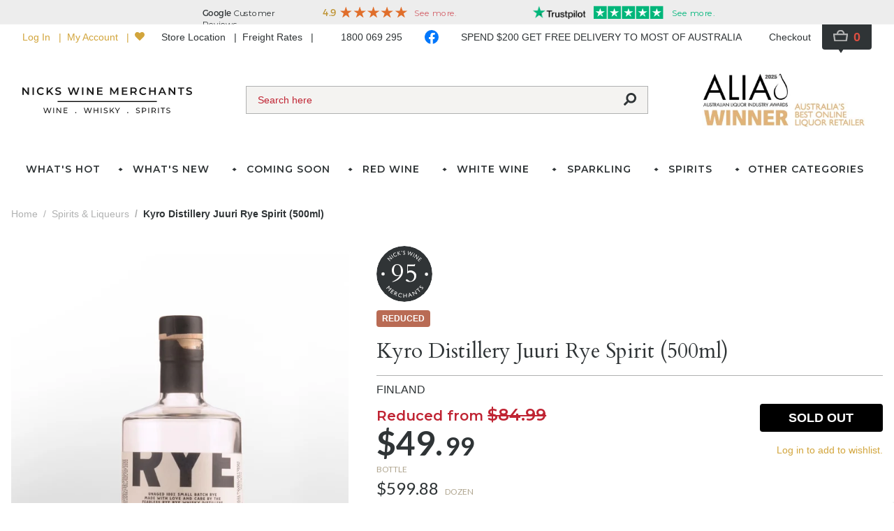

--- FILE ---
content_type: text/html; charset=utf-8
request_url: https://www.nicks.com.au/products/kyro-distillery-juuri-rye-spirit-500ml
body_size: 130818
content:
<!doctype html>
<html data-n-head-ssr lang="en" data-n-head="%7B%22lang%22:%7B%22ssr%22:%22en%22%7D%7D">
  <head >
    <title>Kyro Distillery Juuri Rye Spirit (500ml) | Nicks Wine Merchants</title><meta data-n-head="ssr" data-hid="charset" charset="utf-8"><meta data-n-head="ssr" data-hid="viewport" name="viewport" content="width=device-width, initial-scale=1.0, maximum-scale=5.0"><meta data-n-head="ssr" data-hid="mobile-web-app-capable" name="mobile-web-app-capable" content="yes"><meta data-n-head="ssr" data-hid="apple-mobile-web-app-capable" name="apple-mobile-web-app-capable" content="yes"><meta data-n-head="ssr" data-hid="apple-mobile-web-app-status-bar-style" name="apple-mobile-web-app-status-bar-style" content="default"><meta data-n-head="ssr" data-hid="theme-color" name="theme-color" content="#ffffff"><meta data-n-head="ssr" data-hid="description" name="description" content="Kyro Distillery Juuri Rye Spirit (500ml) | Buy Online"><link data-n-head="ssr" data-hid="icon" rel="shortcut icon" type="image/x-icon" href="/favicon.ico"><link data-n-head="ssr" rel="preconnect" href="https://fonts.googleapis.com"><link data-n-head="ssr" rel="preconnect" href="https://fonts.gstatic.com" crossOrigin=""><link data-n-head="ssr" rel="stylesheet" href="https://fonts.googleapis.com/css2?family=Cardo&amp;family=Lato:wght@400;700&amp;family=Bodoni+Moda&amp;family=Montserrat:wght@600&amp;display=swap"><link data-n-head="ssr" data-hid="shortcut-icon" rel="shortcut icon" href="/public/_nuxt/icons/icon_64x64.76716a.png"><link data-n-head="ssr" data-hid="apple-touch-icon" rel="apple-touch-icon" href="/public/_nuxt/icons/icon_512x512.76716a.png" sizes="512x512"><link data-n-head="ssr" href="/public/_nuxt/icons/splash_iphonese_640x1136.76716a.png" media="(device-width: 320px) and (device-height: 568px) and (-webkit-device-pixel-ratio: 2)" rel="apple-touch-startup-image" data-hid="apple-touch-startup-image-iphonese"><link data-n-head="ssr" href="/public/_nuxt/icons/splash_iphone6_50x1334.76716a.png" media="(device-width: 375px) and (device-height: 667px) and (-webkit-device-pixel-ratio: 2)" rel="apple-touch-startup-image" data-hid="apple-touch-startup-image-iphone6"><link data-n-head="ssr" href="/public/_nuxt/icons/splash_iphoneplus_1080x1920.76716a.png" media="(device-width: 621px) and (device-height: 1104px) and (-webkit-device-pixel-ratio: 3)" rel="apple-touch-startup-image" data-hid="apple-touch-startup-image-iphoneplus"><link data-n-head="ssr" href="/public/_nuxt/icons/splash_iphonex_1125x2436.76716a.png" media="(device-width: 375px) and (device-height: 812px) and (-webkit-device-pixel-ratio: 3)" rel="apple-touch-startup-image" data-hid="apple-touch-startup-image-iphonex"><link data-n-head="ssr" href="/public/_nuxt/icons/splash_iphonexr_828x1792.76716a.png" media="(device-width: 414px) and (device-height: 896px) and (-webkit-device-pixel-ratio: 2)" rel="apple-touch-startup-image" data-hid="apple-touch-startup-image-iphonexr"><link data-n-head="ssr" href="/public/_nuxt/icons/splash_iphonexsmax_1242x2688.76716a.png" media="(device-width: 414px) and (device-height: 896px) and (-webkit-device-pixel-ratio: 3)" rel="apple-touch-startup-image" data-hid="apple-touch-startup-image-iphonexsmax"><link data-n-head="ssr" href="/public/_nuxt/icons/splash_ipad_1536x2048.76716a.png" media="(device-width: 768px) and (device-height: 1024px) and (-webkit-device-pixel-ratio: 2)" rel="apple-touch-startup-image" data-hid="apple-touch-startup-image-ipad"><link data-n-head="ssr" media="(device-width: 834px) and (device-height: 1112px) and (-webkit-device-pixel-ratio: 2)" rel="apple-touch-startup-image" data-hid="apple-touch-startup-image-ipadpro1"><link data-n-head="ssr" media="(device-width: 834px) and (device-height: 1194px) and (-webkit-device-pixel-ratio: 2)" rel="apple-touch-startup-image" data-hid="apple-touch-startup-image-ipadpro2"><link data-n-head="ssr" media="(device-width: 1024px) and (device-height: 1366px) and (-webkit-device-pixel-ratio: 2)" rel="apple-touch-startup-image" data-hid="apple-touch-startup-image-ipadpro3"><link data-n-head="ssr" rel="manifest" href="/public/_nuxt/manifest.a65b386e.json" data-hid="manifest"><link data-n-head="ssr" rel="canonical" href="https://www.nicks.com.au/products/kyro-distillery-juuri-rye-spirit-500ml"><script data-n-head="ssr" src="https://challenges.cloudflare.com/turnstile/v0/api.js?render=explicit"></script><script data-n-head="ssr" data-hid="gtm-script">if(!window._gtm_init){window._gtm_init=1;(function(w,n,d,m,e,p){w[d]=(w[d]==1||n[d]=='yes'||n[d]==1||n[m]==1||(w[e]&&w[e][p]&&w[e][p]()))?1:0})(window,navigator,'doNotTrack','msDoNotTrack','external','msTrackingProtectionEnabled');(function(w,d,s,l,x,y){w[x]={};w._gtm_inject=function(i){w[x][i]=1;w[l]=w[l]||[];w[l].push({'gtm.start':new Date().getTime(),event:'gtm.js'});var f=d.getElementsByTagName(s)[0],j=d.createElement(s);j.defer=true;j.src='https://www.googletagmanager.com/gtm.js?id='+i;f.parentNode.insertBefore(j,f);};w[y]('GTM-MG3L2VW')})(window,document,'script','dataLayer','_gtm_ids','_gtm_inject')}</script><script data-n-head="ssr" data-hid="nuxt-jsonld--7c1b7991" type="application/ld+json">[{"@context":"https://schema.org","@type":"Product","image":["https://media.nicks.com.au/products/d65e4cae/52323155_1.jpg"],"name":"Kyro Distillery Juuri Rye Spirit (500ml)","description":"&lt;p&gt;&lt;span class=&quot;gold-speel&quot; data-wysiwyg=&quot;styled-span&quot;&gt;Wholesaler clearance on top-notch rye new make. One parcel only.&lt;/span&gt;&lt;/p&gt;&lt;p&gt;A spirit that takes you to the very beginning of the whisky creation process: &#x27;Juuri&#x27; is a&amp;nbsp;new-make (the Finnish name means &lt;em&gt;&#x27;origin&#x27;&lt;/em&gt; - and the base for making great rye bread). It was also the very first product Kyro produced and the prototype for what became the first 100% malted Finnish rye. Besides offering a vivid insight into whisky production, what you get is something that boasts all the wonderful aromatic spiciness of rye whiskeys from America, sans barrel age. Technically you can&#x27;t call it whiskey, yet it is among the very best rye spirits we&#x27;ve tasted to date. Complex and superbly expressive, the nose is like cutting open a bag of fresh rye bread - also suggesting buttered ryvita, mustard pickle and raisins. Brief aeration accents wholemeal bread, clove, old liquorice strap and vanilla. The palate is all about the grain, but there&#x27;s also a passing resemblance to unaged grappa; Creamy-yet-fresh with assertive flavours of sourdough rye, spice and raisin, the finish is juicy, oily and gently peppery with fresh doughy rye notes persisting at length. An outstanding spirit that&#x27;s selling for a song, drink it straight, use it as a base for craft cocktails or try it chilled as a schnapps. 46.3% Alc./Vol.&lt;/p&gt;&lt;p&gt;&lt;strong&gt;Other reviews...&lt;/strong&gt; &lt;strong&gt;5 Stars&lt;/strong&gt; - diffordsguide.com&lt;/p&gt;&lt;p&gt;&lt;strong&gt;Notes from the producers...&lt;/strong&gt; &lt;em&gt;Sweetness and light spicy rye are present on the nose, but really come to the front on the palate. After an initial dryness, notes of licorice root and a light touch of aniseed appear before giving way to the sensation of lightly spiced traditional Finnish rye bread.&amp;nbsp;&lt;/em&gt;&lt;/p&gt;","offers":{"@type":"Offer","availability":"https://schema.org/OutOfStock","price":"49.99","priceCurrency":"AUD","url":"https://www.nicks.com.au/products/kyro-distillery-juuri-rye-spirit-500ml","itemCondition":"https://schema.org/NewCondition","seller":{"@type":"Organization","name":"Nicks Wine Merchants"}},"gtin13":"6430055040005","sku":"136137"}]</script><script data-n-head="ssr" data-hid="nuxt-jsonld--74895122" type="application/ld+json">{"@context":"https://schema.org","@type":"BreadcrumbList","itemListElement":[{"@type":"ListItem","position":1,"name":"Sparklings","item":"https://www.nicks.com.au/categories/sparklings"},{"@type":"ListItem","position":2,"name":"Tasmania","item":"https://www.nicks.com.au/categories/sparklings/tasmania"},{"@type":"ListItem","position":3,"name":"Pipers Brook PIPERS Sparkling","item":"https://www.nicks.com.au/products/pipers-brook-pipers-sparkling"}]}</script><script data-n-head="ssr" data-hid="nuxt-jsonld--94f5957" type="application/ld+json">{"@context":"https://schema.org","@type":"BreadcrumbList","itemListElement":[{"@type":"ListItem","position":1,"name":"Spirits &amp; Liqueurs","item":"https://www.nicks.com.au/categories/spirits-liqueurs"},{"@type":"ListItem","position":2,"name":"Rum &amp; Cachaca","item":"https://www.nicks.com.au/categories/spirits-liqueurs/rum-cachaca?cat=149%C2%AEion_country%3D15146%C2%AEion%3D14839&amp;p=3&amp;page=2&amp;variety=14961"}]}</script><script data-n-head="ssr" data-hid="nuxt-jsonld--6c587b" type="application/ld+json">{"@context":"https://schema.org","@type":"BreadcrumbList","itemListElement":[{"@type":"ListItem","position":1,"name":"Spirits &amp; Liqueurs","item":"https://www.nicks.com.au/categories/spirits-liqueurs"},{"@type":"ListItem","position":2,"name":"Gin","item":"https://www.nicks.com.au/categories/spirits-liqueurs/gin"},{"@type":"ListItem","position":3,"name":"Never Never Distilling Co. Ginache Gin (500ml)","item":"https://www.nicks.com.au/products/never-never-distilling-co-dark-series-ginache-gin-500ml"}]}</script><script data-n-head="ssr" data-hid="nuxt-jsonld-5e4e55f" type="application/ld+json">{"@context":"https://schema.org","@type":"BreadcrumbList","itemListElement":[{"@type":"ListItem","position":1,"name":"Red Wines","item":"https://www.nicks.com.au/categories/red-wines"},{"@type":"ListItem","position":2,"name":"Australian Red Wines","item":"https://www.nicks.com.au/categories/red-wines/australian"},{"@type":"ListItem","position":3,"name":"Premium - $15 - $40","item":"https://www.nicks.com.au/categories/red-wines/australian/premium"},{"@type":"ListItem","position":4,"name":"2001 Shaw &amp; Smith Merlot","item":"https://www.nicks.com.au/products/2001-shaw-smith-merlot"}]}</script><script data-n-head="ssr" data-hid="nuxt-jsonld-7775aac0" type="application/ld+json">{"@context":"https://schema.org","@type":"BreadcrumbList","itemListElement":[{"@type":"ListItem","position":1,"name":"Spirits &amp; Liqueurs","item":"https://www.nicks.com.au/categories/spirits-liqueurs"},{"@type":"ListItem","position":2,"name":"Rum &amp; Cachaca","item":"https://www.nicks.com.au/categories/spirits-liqueurs/rum-cachaca?cat=148&amp;page=10&amp;price=89-175&amp;region_country=19212"}]}</script><script data-n-head="ssr" data-hid="nuxt-jsonld--202e20e3" type="application/ld+json">{"@context":"https://schema.org","@type":"BreadcrumbList","itemListElement":[{"@type":"ListItem","position":1,"name":"Spirits &amp; Liqueurs","item":"https://www.nicks.com.au/categories/spirits-liqueurs"},{"@type":"ListItem","position":2,"name":"Gin","item":"https://www.nicks.com.au/categories/spirits-liqueurs/gin?availability=1&amp;cat=93&amp;p=4&amp;page=12&amp;price=49-135"}]}</script><script data-n-head="ssr" data-hid="nuxt-jsonld--497b35ac" type="application/ld+json">{"@context":"https://schema.org","@type":"BreadcrumbList","itemListElement":[{"@type":"ListItem","position":1,"name":"Sparklings","item":"https://www.nicks.com.au/categories/sparklings"},{"@type":"ListItem","position":2,"name":"Imported Sparkling Wines","item":"https://www.nicks.com.au/categories/sparklings/imported"},{"@type":"ListItem","position":3,"name":"Champagne","item":"https://www.nicks.com.au/categories/sparklings/imported/champagne"},{"@type":"ListItem","position":4,"name":"Big Name Champagne","item":"https://www.nicks.com.au/categories/sparklings/imported/champagne/big-name-champagne"},{"@type":"ListItem","position":5,"name":"1996 Philipponnat Clos des Goisses L.V. Extra Brut Champagne","item":"https://www.nicks.com.au/products/1996-philipponnat-clos-des-goisses-lv-extra-brut-champagne"}]}</script><script data-n-head="ssr" data-hid="nuxt-jsonld-6372faa0" type="application/ld+json">{"@context":"https://schema.org","@type":"BreadcrumbList","itemListElement":[{"@type":"ListItem","position":1,"name":"White Wines","item":"https://www.nicks.com.au/categories/white-wines"},{"@type":"ListItem","position":2,"name":"Australian White Wines","item":"https://www.nicks.com.au/categories/white-wines/australian"},{"@type":"ListItem","position":3,"name":"Premium - $15 - $40","item":"https://www.nicks.com.au/categories/white-wines/australian/premium"},{"@type":"ListItem","position":4,"name":"2003 Petaluma Hanlin Hill Riesling","item":"https://www.nicks.com.au/products/2003-petaluma-hanlin-hill-riesling"}]}</script><script data-n-head="ssr" data-hid="nuxt-jsonld--32bc98d4" type="application/ld+json">{"@context":"https://schema.org","@type":"BreadcrumbList","itemListElement":[{"@type":"ListItem","position":1,"name":"Spirits &amp; Liqueurs","item":"https://www.nicks.com.au/categories/spirits-liqueurs"},{"@type":"ListItem","position":2,"name":"Whiskies","item":"https://www.nicks.com.au/categories/spirits-liqueurs/whiskies"},{"@type":"ListItem","position":3,"name":"Single Malt Scotch Whisky","item":"https://www.nicks.com.au/categories/spirits-liqueurs/whiskies/single-malt-scotch-whisky"},{"@type":"ListItem","position":4,"name":"Sub $100 Super Value Single Malts","item":"https://www.nicks.com.au/categories/spirits-liqueurs/whiskies/single-malt-scotch-whisky/sub-100-super-value-single-malts"},{"@type":"ListItem","position":5,"name":"Glenfiddich Solera Reserve 15 Year Old Single Malt Scotch Whisky (700ml)","item":"https://www.nicks.com.au/products/glenfiddich-15-year-old-single-malt-scotch-whisky-700ml"}]}</script><script data-n-head="ssr" data-hid="nuxt-jsonld--3c9cdeb" type="application/ld+json">{"@context":"https://schema.org","@type":"BreadcrumbList","itemListElement":[{"@type":"ListItem","position":1,"name":"Red Wines","item":"https://www.nicks.com.au/categories/red-wines"},{"@type":"ListItem","position":2,"name":"Pinot Noir","item":"https://www.nicks.com.au/categories/red-wines/pinot-noir"},{"@type":"ListItem","position":3,"name":"2021 Domaine Chevrot Bourgogne Hautes-Cotes de Beaune Pinot Noir","item":"https://www.nicks.com.au/products/2021-domaine-chevrot-bourgogne-hautes-cotes-de-beaune-pinot-noir"}]}</script><script data-n-head="ssr" data-hid="nuxt-jsonld-78bc8a78" type="application/ld+json">{"@context":"https://schema.org","@type":"BreadcrumbList","itemListElement":[{"@type":"ListItem","position":1,"name":"Red Wines","item":"https://www.nicks.com.au/categories/red-wines"},{"@type":"ListItem","position":2,"name":"Australian Red Wines","item":"https://www.nicks.com.au/categories/red-wines/australian"},{"@type":"ListItem","position":3,"name":"Super Premium - $40 plus","item":"https://www.nicks.com.au/categories/red-wines/australian/super-premium"},{"@type":"ListItem","position":4,"name":"2019 Sorrenberg Gamay","item":"https://www.nicks.com.au/products/2019-sorrenberg-gamay"}]}</script><script data-n-head="ssr" data-hid="nuxt-jsonld-5d844532" type="application/ld+json">{"@context":"https://schema.org","@type":"BreadcrumbList","itemListElement":[{"@type":"ListItem","position":1,"name":"Red Wines","item":"https://www.nicks.com.au/categories/red-wines"},{"@type":"ListItem","position":2,"name":"Shiraz","item":"https://www.nicks.com.au/categories/red-wines/shiraz"},{"@type":"ListItem","position":3,"name":"2012 Nicks Secret McLaren Vale AR Shiraz Museum Release","item":"https://www.nicks.com.au/products/2012-nicks-secret-mclaren-vale-ar-shiraz-museum-release"}]}</script><script data-n-head="ssr" data-hid="nuxt-jsonld--52cd47af" type="application/ld+json">{"@context":"https://schema.org","@type":"BreadcrumbList","itemListElement":[{"@type":"ListItem","position":1,"name":"Sparklings","item":"https://www.nicks.com.au/categories/sparklings"},{"@type":"ListItem","position":2,"name":"Imported Sparkling Wines","item":"https://www.nicks.com.au/categories/sparklings/imported"},{"@type":"ListItem","position":3,"name":"Prosecco","item":"https://www.nicks.com.au/categories/sparklings/imported/prosecco"},{"@type":"ListItem","position":4,"name":"Alpha Box &amp; Dice Tarot Prosecco","item":"https://www.nicks.com.au/products/alpha-box-and-dice-tarot-prosecco"}]}</script><script data-n-head="ssr" data-hid="nuxt-jsonld-5c4443c" type="application/ld+json">{"@context":"https://schema.org","@type":"BreadcrumbList","itemListElement":[{"@type":"ListItem","position":1,"name":"Red Wines","item":"https://www.nicks.com.au/categories/red-wines"},{"@type":"ListItem","position":2,"name":"Australian Red Wines","item":"https://www.nicks.com.au/categories/red-wines/australian"},{"@type":"ListItem","position":3,"name":"Premium - $15 - $40","item":"https://www.nicks.com.au/categories/red-wines/australian/premium"},{"@type":"ListItem","position":4,"name":"2010 Delamere Vineyards Pinot Noir","item":"https://www.nicks.com.au/products/2010-delamere-vineyards-pinot-noir"}]}</script><script data-n-head="ssr" data-hid="nuxt-jsonld--114088c2" type="application/ld+json">{"@context":"https://schema.org","@type":"BreadcrumbList","itemListElement":[{"@type":"ListItem","position":1,"name":"Spirits &amp; Liqueurs","item":"https://www.nicks.com.au/categories/spirits-liqueurs"},{"@type":"ListItem","position":2,"name":"Disaronno Amaretto Liqueur (700ml)","item":"https://www.nicks.com.au/products/di-saronno-amaretto-liqueur-700ml"}]}</script><script data-n-head="ssr" data-hid="nuxt-jsonld-5685e9f1" type="application/ld+json">{"@context":"https://schema.org","@type":"BreadcrumbList","itemListElement":[{"@type":"ListItem","position":1,"name":"Sparklings","item":"https://www.nicks.com.au/categories/sparklings"},{"@type":"ListItem","position":2,"name":"Australian Sparkling Wines","item":"https://www.nicks.com.au/categories/sparklings/australian"},{"@type":"ListItem","position":3,"name":"Super Premium - $40 plus","item":"https://www.nicks.com.au/categories/sparklings/australian/super-premium"},{"@type":"ListItem","position":4,"name":"Nadeson Collis Inception","item":"https://www.nicks.com.au/products/nadeson-collis-inception"}]}</script><script data-n-head="ssr" data-hid="nuxt-jsonld--63182ddc" type="application/ld+json">{"@context":"https://schema.org","@type":"BreadcrumbList","itemListElement":[{"@type":"ListItem","position":1,"name":"White Wines","item":"https://www.nicks.com.au/categories/white-wines"},{"@type":"ListItem","position":2,"name":"Australian White Wines","item":"https://www.nicks.com.au/categories/white-wines/australian"},{"@type":"ListItem","position":3,"name":"Premium - $15 - $40","item":"https://www.nicks.com.au/categories/white-wines/australian/premium"},{"@type":"ListItem","position":4,"name":"2005 Kid You Not Wise Madame Winkle Viognier Marsanne","item":"https://www.nicks.com.au/products/2005-kid-you-not-wise-madame-winkle-viognier-marsanne"}]}</script><script data-n-head="ssr" data-hid="nuxt-jsonld-ecf3593" type="application/ld+json">{"@context":"https://schema.org","@type":"BreadcrumbList","itemListElement":[{"@type":"ListItem","position":1,"name":"Spirits &amp; Liqueurs","item":"https://www.nicks.com.au/categories/spirits-liqueurs"},{"@type":"ListItem","position":2,"name":"Liqueurs","item":"https://www.nicks.com.au/categories/spirits-liqueurs/liqueurs?p=5&amp;page=5&amp;price=11-1499&amp;region=14958"}]}</script><script data-n-head="ssr" data-hid="nuxt-jsonld-6f994405" type="application/ld+json">{"@context":"https://schema.org","@type":"BreadcrumbList","itemListElement":[{"@type":"ListItem","position":1,"name":"Spirits &amp; Liqueurs","item":"https://www.nicks.com.au/categories/spirits-liqueurs"},{"@type":"ListItem","position":2,"name":"Whiskies","item":"https://www.nicks.com.au/categories/spirits-liqueurs/whiskies"},{"@type":"ListItem","position":3,"name":"Irish Whiskey","item":"https://www.nicks.com.au/categories/spirits-liqueurs/whiskies/irish-whiskey"},{"@type":"ListItem","position":4,"name":"Pure Pot Still","item":"https://www.nicks.com.au/categories/spirits-liqueurs/whiskies/irish-whiskey/pure-pot-still"},{"@type":"ListItem","position":5,"name":"2002 Redbreast 19 Year Old Single Cask No. 10755 Cask Strength Single Pot Still Irish Whiskey (700ml)","item":"https://www.nicks.com.au/products/2002-redbreast-19-year-old-single-cask-no-10755-cask-strength-single-pot-still-irish-whiskey-700ml"}]}</script><script data-n-head="ssr" data-hid="nuxt-jsonld-146c59e" type="application/ld+json">{"@context":"https://schema.org","@type":"BreadcrumbList","itemListElement":[{"@type":"ListItem","position":1,"name":"Spirits &amp; Liqueurs","item":"https://www.nicks.com.au/categories/spirits-liqueurs"},{"@type":"ListItem","position":2,"name":"Whiskies","item":"https://www.nicks.com.au/categories/spirits-liqueurs/whiskies"},{"@type":"ListItem","position":3,"name":"World Whiskies","item":"https://www.nicks.com.au/categories/spirits-liqueurs/whiskies/world-whiskies"},{"@type":"ListItem","position":4,"name":"Japanese Whisky","item":"https://www.nicks.com.au/categories/spirits-liqueurs/whiskies/world-whiskies/japanese-whisky"},{"@type":"ListItem","position":5,"name":"Suntory Hibiki 12 Year Old Blended Japanese Whisky (500ml)","item":"https://www.nicks.com.au/products/suntory-hibiki-12-year-old-blended-japanese-whisky-500ml"}]}</script><script data-n-head="ssr" data-hid="nuxt-jsonld-7f3e9830" type="application/ld+json">{"@context":"https://schema.org","@type":"BreadcrumbList","itemListElement":[{"@type":"ListItem","position":1,"name":"Spirits &amp; Liqueurs","item":"https://www.nicks.com.au/categories/spirits-liqueurs"},{"@type":"ListItem","position":2,"name":"Hazelburn Rundlets &amp; Kilderkins 10 Year Old Cask Strength Single Malt Scotch Whisky (700ml)","item":"https://www.nicks.com.au/products/hazelburn-rundlets-kilderkins-10-year-old-cask-strength-single-malt-scotch-whisky-700ml"}]}</script><script data-n-head="ssr" data-hid="nuxt-jsonld--642685e7" type="application/ld+json">{"@context":"https://schema.org","@type":"BreadcrumbList","itemListElement":[{"@type":"ListItem","position":1,"name":"Red Wines","item":"https://www.nicks.com.au/categories/red-wines"},{"@type":"ListItem","position":2,"name":"Imported Red Wines","item":"https://www.nicks.com.au/categories/red-wines/imported"},{"@type":"ListItem","position":3,"name":"Super Premium - $40 plus","item":"https://www.nicks.com.au/categories/red-wines/imported/super-premium?p=1&amp;page=5"}]}</script><script data-n-head="ssr" data-hid="nuxt-jsonld--392a5f69" type="application/ld+json">{"@context":"https://schema.org","@type":"BreadcrumbList","itemListElement":[{"@type":"ListItem","position":1,"name":"Red Wines","item":"https://www.nicks.com.au/categories/red-wines"},{"@type":"ListItem","position":2,"name":"Imported Red Wines","item":"https://www.nicks.com.au/categories/red-wines/imported?availability=1&amp;cat=30&amp;dir=asc&amp;mode=full&amp;order=producer&amp;region=19264&amp;variety=18880"}]}</script><script data-n-head="ssr" data-hid="nuxt-jsonld-500a7574" type="application/ld+json">{"@context":"https://schema.org","@type":"BreadcrumbList","itemListElement":[{"@type":"ListItem","position":1,"name":"Red Wines","item":"https://www.nicks.com.au/categories/red-wines"},{"@type":"ListItem","position":2,"name":"Imported Red Wines","item":"https://www.nicks.com.au/categories/red-wines/imported"},{"@type":"ListItem","position":3,"name":"2021 La Galope Malbec","item":"https://www.nicks.com.au/products/2021-la-galope-malbec"}]}</script><script data-n-head="ssr" data-hid="nuxt-jsonld--2fa9f1cd" type="application/ld+json">{"@context":"https://schema.org","@type":"BreadcrumbList","itemListElement":[{"@type":"ListItem","position":1,"name":"Red Wines","item":"https://www.nicks.com.au/categories/red-wines"},{"@type":"ListItem","position":2,"name":"Imported Red Wines","item":"https://www.nicks.com.au/categories/red-wines/imported"},{"@type":"ListItem","position":3,"name":"Bordeaux","item":"https://www.nicks.com.au/categories/red-wines/imported/bordeaux"},{"@type":"ListItem","position":4,"name":"2024 Chateau La Conseillante Pre-Arrival Offer","item":"https://www.nicks.com.au/products/2024-chateau-la-conseillante-pre-arrival-offer"}]}</script><script data-n-head="ssr" data-hid="nuxt-jsonld-772211cf" type="application/ld+json">{"@context":"https://schema.org","@type":"BreadcrumbList","itemListElement":[{"@type":"ListItem","position":1,"name":"Spirits &amp; Liqueurs","item":"https://www.nicks.com.au/categories/spirits-liqueurs"},{"@type":"ListItem","position":2,"name":"Kyro Distillery Juuri Rye Spirit (500ml)","item":"https://www.nicks.com.au/products/kyro-distillery-juuri-rye-spirit-500ml"}]}</script><link rel="preload" href="/public/_nuxt/32ce154.js" as="script"><link rel="preload" href="/public/_nuxt/3d48ebb.js" as="script"><link rel="preload" href="/public/_nuxt/6974ed7.js" as="script"><link rel="preload" href="/public/_nuxt/2f6f5cc.js" as="script"><link rel="preload" href="/public/_nuxt/07c8585.js" as="script"><link rel="preload" href="/public/_nuxt/bd27761.js" as="script"><link rel="preload" href="/public/_nuxt/0c7bff3.js" as="script"><style data-vue-ssr-id="d5e95268:0 15bbe95e:0 70985a80:0 423276ac:0 7b7fccae:0 7b547a8c:0 3ca5563c:0 67b272ce:0 9beb036e:0 46666e2f:0 2175c972:0 238579da:0 49705a88:0 211075f2:0 5f534938:0 3fc6caf1:0 585362d6:0 185879c9:0 17e5ce95:0 4629ed8c:0 f83cd4e4:0">/*! tailwindcss v2.2.19 | MIT License | https://tailwindcss.com*//*! modern-normalize v1.1.0 | MIT License | https://github.com/sindresorhus/modern-normalize */

/*
Document
========
*/

/**
Use a better box model (opinionated).
*/

*,
::before,
::after {
	box-sizing: border-box;
}

/**
Use a more readable tab size (opinionated).
*/

html {
	-moz-tab-size: 4;
	-o-tab-size: 4;
	   tab-size: 4;
}

/**
1. Correct the line height in all browsers.
2. Prevent adjustments of font size after orientation changes in iOS.
*/

html {
	line-height: 1.15; /* 1 */
	-webkit-text-size-adjust: 100%; /* 2 */
}

/*
Sections
========
*/

/**
Remove the margin in all browsers.
*/

body {
	margin: 0;
}

/**
Improve consistency of default fonts in all browsers. (https://github.com/sindresorhus/modern-normalize/issues/3)
*/

body {
	font-family:
		system-ui,
		-apple-system, /* Firefox supports this but not yet `system-ui` */
		'Segoe UI',
		Roboto,
		Helvetica,
		Arial,
		sans-serif,
		'Apple Color Emoji',
		'Segoe UI Emoji';
}

/*
Grouping content
================
*/

/**
1. Add the correct height in Firefox.
2. Correct the inheritance of border color in Firefox. (https://bugzilla.mozilla.org/show_bug.cgi?id=190655)
*/

hr {
	height: 0; /* 1 */
	color: inherit; /* 2 */
}

/*
Text-level semantics
====================
*/

/**
Add the correct text decoration in Chrome, Edge, and Safari.
*/

abbr[title] {
	-webkit-text-decoration: underline dotted;
	        text-decoration: underline dotted;
}

/**
Add the correct font weight in Edge and Safari.
*/

b,
strong {
	font-weight: bolder;
}

/**
1. Improve consistency of default fonts in all browsers. (https://github.com/sindresorhus/modern-normalize/issues/3)
2. Correct the odd 'em' font sizing in all browsers.
*/

code,
kbd,
samp,
pre {
	font-family:
		ui-monospace,
		SFMono-Regular,
		Consolas,
		'Liberation Mono',
		Menlo,
		monospace; /* 1 */
	font-size: 1em; /* 2 */
}

/**
Add the correct font size in all browsers.
*/

small {
	font-size: 80%;
}

/**
Prevent 'sub' and 'sup' elements from affecting the line height in all browsers.
*/

sub,
sup {
	font-size: 75%;
	line-height: 0;
	position: relative;
	vertical-align: baseline;
}

sub {
	bottom: -0.25em;
}

sup {
	top: -0.5em;
}

/*
Tabular data
============
*/

/**
1. Remove text indentation from table contents in Chrome and Safari. (https://bugs.chromium.org/p/chromium/issues/detail?id=999088, https://bugs.webkit.org/show_bug.cgi?id=201297)
2. Correct table border color inheritance in all Chrome and Safari. (https://bugs.chromium.org/p/chromium/issues/detail?id=935729, https://bugs.webkit.org/show_bug.cgi?id=195016)
*/

table {
	text-indent: 0; /* 1 */
	border-color: inherit; /* 2 */
}

/*
Forms
=====
*/

/**
1. Change the font styles in all browsers.
2. Remove the margin in Firefox and Safari.
*/

button,
input,
optgroup,
select,
textarea {
	font-family: inherit; /* 1 */
	font-size: 100%; /* 1 */
	line-height: 1.15; /* 1 */
	margin: 0; /* 2 */
}

/**
Remove the inheritance of text transform in Edge and Firefox.
1. Remove the inheritance of text transform in Firefox.
*/

button,
select { /* 1 */
	text-transform: none;
}

/**
Correct the inability to style clickable types in iOS and Safari.
*/

button,
[type='button'],
[type='reset'],
[type='submit'] {
	-webkit-appearance: button;
}

/**
Remove the inner border and padding in Firefox.
*/

::-moz-focus-inner {
	border-style: none;
	padding: 0;
}

/**
Restore the focus styles unset by the previous rule.
*/

:-moz-focusring {
	outline: 1px dotted ButtonText;
}

/**
Remove the additional ':invalid' styles in Firefox.
See: https://github.com/mozilla/gecko-dev/blob/2f9eacd9d3d995c937b4251a5557d95d494c9be1/layout/style/res/forms.css#L728-L737
*/

:-moz-ui-invalid {
	box-shadow: none;
}

/**
Remove the padding so developers are not caught out when they zero out 'fieldset' elements in all browsers.
*/

legend {
	padding: 0;
}

/**
Add the correct vertical alignment in Chrome and Firefox.
*/

progress {
	vertical-align: baseline;
}

/**
Correct the cursor style of increment and decrement buttons in Safari.
*/

::-webkit-inner-spin-button,
::-webkit-outer-spin-button {
	height: auto;
}

/**
1. Correct the odd appearance in Chrome and Safari.
2. Correct the outline style in Safari.
*/

[type='search'] {
	-webkit-appearance: textfield; /* 1 */
	outline-offset: -2px; /* 2 */
}

/**
Remove the inner padding in Chrome and Safari on macOS.
*/

::-webkit-search-decoration {
	-webkit-appearance: none;
}

/**
1. Correct the inability to style clickable types in iOS and Safari.
2. Change font properties to 'inherit' in Safari.
*/

::-webkit-file-upload-button {
	-webkit-appearance: button; /* 1 */
	font: inherit; /* 2 */
}

/*
Interactive
===========
*/

/*
Add the correct display in Chrome and Safari.
*/

summary {
	display: list-item;
}/**
 * Manually forked from SUIT CSS Base: https://github.com/suitcss/base
 * A thin layer on top of normalize.css that provides a starting point more
 * suitable for web applications.
 */

/**
 * Removes the default spacing and border for appropriate elements.
 */

blockquote,
dl,
dd,
h1,
h2,
h3,
h4,
h5,
h6,
hr,
figure,
p,
pre {
  margin: 0;
}

button {
  background-color: transparent;
  background-image: none;
}

fieldset {
  margin: 0;
  padding: 0;
}

ol,
ul {
  list-style: none;
  margin: 0;
  padding: 0;
}

/**
 * Tailwind custom reset styles
 */

/**
 * 1. Use the user's configured `sans` font-family (with Tailwind's default
 *    sans-serif font stack as a fallback) as a sane default.
 * 2. Use Tailwind's default "normal" line-height so the user isn't forced
 *    to override it to ensure consistency even when using the default theme.
 */

html {
  font-family: lato, sans-serif; /* 1 */
  line-height: 1.5; /* 2 */
}


/**
 * Inherit font-family and line-height from `html` so users can set them as
 * a class directly on the `html` element.
 */

body {
  font-family: inherit;
  line-height: inherit;
}

/**
 * 1. Prevent padding and border from affecting element width.
 *
 *    We used to set this in the html element and inherit from
 *    the parent element for everything else. This caused issues
 *    in shadow-dom-enhanced elements like <details> where the content
 *    is wrapped by a div with box-sizing set to `content-box`.
 *
 *    https://github.com/mozdevs/cssremedy/issues/4
 *
 *
 * 2. Allow adding a border to an element by just adding a border-width.
 *
 *    By default, the way the browser specifies that an element should have no
 *    border is by setting it's border-style to `none` in the user-agent
 *    stylesheet.
 *
 *    In order to easily add borders to elements by just setting the `border-width`
 *    property, we change the default border-style for all elements to `solid`, and
 *    use border-width to hide them instead. This way our `border` utilities only
 *    need to set the `border-width` property instead of the entire `border`
 *    shorthand, making our border utilities much more straightforward to compose.
 *
 *    https://github.com/tailwindcss/tailwindcss/pull/116
 */

*,
::before,
::after {
  box-sizing: border-box; /* 1 */
  border-width: 0; /* 2 */
  border-style: solid; /* 2 */
  border-color: currentColor; /* 2 */
}

/*
 * Ensure horizontal rules are visible by default
 */

hr {
  border-top-width: 1px;
}

/**
 * Undo the `border-style: none` reset that Normalize applies to images so that
 * our `border-{width}` utilities have the expected effect.
 *
 * The Normalize reset is unnecessary for us since we default the border-width
 * to 0 on all elements.
 *
 * https://github.com/tailwindcss/tailwindcss/issues/362
 */

img {
  border-style: solid;
}

textarea {
  resize: vertical;
}

input::-moz-placeholder, textarea::-moz-placeholder {
  opacity: 1;
  color: #a1a1aa;
}

input::placeholder,
textarea::placeholder {
  opacity: 1;
  color: #a1a1aa;
}

button,
[role="button"] {
  cursor: pointer;
}

/**
 * Override legacy focus reset from Normalize with modern Firefox focus styles.
 *
 * This is actually an improvement over the new defaults in Firefox in our testing,
 * as it triggers the better focus styles even for links, which still use a dotted
 * outline in Firefox by default.
 */
 
:-moz-focusring {
	outline: auto;
}

table {
  border-collapse: collapse;
}

h1,
h2,
h3,
h4,
h5,
h6 {
  font-size: inherit;
  font-weight: inherit;
}

/**
 * Reset links to optimize for opt-in styling instead of
 * opt-out.
 */

a {
  color: inherit;
  text-decoration: inherit;
}

/**
 * Reset form element properties that are easy to forget to
 * style explicitly so you don't inadvertently introduce
 * styles that deviate from your design system. These styles
 * supplement a partial reset that is already applied by
 * normalize.css.
 */

button,
input,
optgroup,
select,
textarea {
  padding: 0;
  line-height: inherit;
  color: inherit;
}

/**
 * Use the configured 'mono' font family for elements that
 * are expected to be rendered with a monospace font, falling
 * back to the system monospace stack if there is no configured
 * 'mono' font family.
 */

pre,
code,
kbd,
samp {
  font-family: ui-monospace, SFMono-Regular, Menlo, Monaco, Consolas, "Liberation Mono", "Courier New", monospace;
}

/**
 * 1. Make replaced elements `display: block` by default as that's
 *    the behavior you want almost all of the time. Inspired by
 *    CSS Remedy, with `svg` added as well.
 *
 *    https://github.com/mozdevs/cssremedy/issues/14
 * 
 * 2. Add `vertical-align: middle` to align replaced elements more
 *    sensibly by default when overriding `display` by adding a
 *    utility like `inline`.
 *
 *    This can trigger a poorly considered linting error in some
 *    tools but is included by design.
 * 
 *    https://github.com/jensimmons/cssremedy/issues/14#issuecomment-634934210
 */

img,
svg,
video,
canvas,
audio,
iframe,
embed,
object {
  display: block; /* 1 */
  vertical-align: middle; /* 2 */
}

/**
 * Constrain images and videos to the parent width and preserve
 * their intrinsic aspect ratio.
 *
 * https://github.com/mozdevs/cssremedy/issues/14
 */

img,
video {
  max-width: 100%;
  height: auto;
}

/**
 * Ensure the default browser behavior of the `hidden` attribute.
 */

[hidden] {
  display: none;
}*, ::before, ::after{--tw-translate-x:0;--tw-translate-y:0;--tw-rotate:0;--tw-skew-x:0;--tw-skew-y:0;--tw-scale-x:1;--tw-scale-y:1;--tw-transform:translateX(var(--tw-translate-x)) translateY(var(--tw-translate-y)) rotate(var(--tw-rotate)) skewX(var(--tw-skew-x)) skewY(var(--tw-skew-y)) scaleX(var(--tw-scale-x)) scaleY(var(--tw-scale-y));--tw-border-opacity:1;border-color:rgba(221, 221, 221, var(--tw-border-opacity));--tw-blur:var(--tw-empty,/*!*/ /*!*/);--tw-brightness:var(--tw-empty,/*!*/ /*!*/);--tw-contrast:var(--tw-empty,/*!*/ /*!*/);--tw-grayscale:var(--tw-empty,/*!*/ /*!*/);--tw-hue-rotate:var(--tw-empty,/*!*/ /*!*/);--tw-invert:var(--tw-empty,/*!*/ /*!*/);--tw-saturate:var(--tw-empty,/*!*/ /*!*/);--tw-sepia:var(--tw-empty,/*!*/ /*!*/);--tw-drop-shadow:var(--tw-empty,/*!*/ /*!*/);--tw-filter:var(--tw-blur) var(--tw-brightness) var(--tw-contrast) var(--tw-grayscale) var(--tw-hue-rotate) var(--tw-invert) var(--tw-saturate) var(--tw-sepia) var(--tw-drop-shadow);}.container{width:100%;}@media (min-width: 640px){.container{max-width:640px;}}@media (min-width: 768px){.container{max-width:768px;}}@media (min-width: 1024px){.container{max-width:1024px;}}@media (min-width: 1280px){.container{max-width:1280px;}}@media (min-width: 1536px){.container{max-width:1536px;}}.form-checkbox{margin-right:1rem;height:1.5rem;width:1.5rem;cursor:pointer;-webkit-appearance:none;-moz-appearance:none;appearance:none;border-radius:0px;border-width:1px;--tw-bg-opacity:1;background-color:rgba(244, 243, 241, var(--tw-bg-opacity));}.form-checkbox:checked{background:url('data:image/svg+xml;charset=utf-8,<svg viewBox="0 0 512 512" fill="currentColor" xmlns="http://www.w3.org/2000/svg"><path d="M173.898 439.404l-166.4-166.4c-9.997-9.997-9.997-26.206 0-36.204l36.203-36.204c9.997-9.998 26.207-9.998 36.204 0L192 312.69 432.095 72.596c9.997-9.997 26.207-9.997 36.204 0l36.203 36.204c9.997 9.997 9.997 26.206 0 36.204l-294.4 294.401c-9.998 9.997-26.207 9.997-36.204-.001z"/></svg>') 50%/1rem no-repeat #f4f3f1}.form-radio{margin-right:1rem;height:1.5rem;width:1.5rem;cursor:pointer;-webkit-appearance:none;-moz-appearance:none;appearance:none;border-radius:9999px;border-width:1px;--tw-bg-opacity:1;background-color:rgba(244, 243, 241, var(--tw-bg-opacity));}.form-radio:checked{background:url("data:image/svg+xml;charset=utf-8,%3Csvg viewBox='0 0 512 512' fill='%232f3436' xmlns='http://www.w3.org/2000/svg'%3E%3Cpath d='M256 8C119 8 8 119 8 256s111 248 248 248 248-111 248-248S393 8 256 8z'/%3E%3C/svg%3E") 50%/0.75rem no-repeat #c9a983}.font-montserrat{font-weight:600;}.overlay-shadow{box-shadow:0 6px 12px rgba(0,0,0,.175)}.btn{position:relative;height:2.5rem;white-space:nowrap;border-radius:0.25rem;padding-left:1rem;padding-right:1rem;}.btn-disabled{cursor:default;opacity:0.5;}.btn-red{--tw-bg-opacity:1;background-color:rgba(192, 36, 51, var(--tw-bg-opacity));font-weight:700;--tw-text-opacity:1;color:rgba(255, 255, 255, var(--tw-text-opacity));}.btn-red:not(.btn-disabled){opacity:0.75;}.btn-red:hover:not(.btn-disabled):not(.btn-spinner){--tw-bg-opacity:1;background-color:rgba(192, 36, 51, var(--tw-bg-opacity));opacity:1;}.btn-red .spinner{border-radius:0.25rem;--tw-bg-opacity:1;background-color:rgba(192, 36, 51, var(--tw-bg-opacity));}.btn-gold{--tw-bg-opacity:1;background-color:rgba(201, 169, 131, var(--tw-bg-opacity));font-weight:700;}.btn-gold:not(.btn-disabled){opacity:0.75;}.btn-gold:hover:not(.btn-disabled):not(.btn-spinner){--tw-bg-opacity:1;background-color:rgba(201, 169, 131, var(--tw-bg-opacity));opacity:1;}.btn-gold .spinner{border-radius:0.25rem;--tw-bg-opacity:1;background-color:rgba(210, 165, 60, var(--tw-bg-opacity));}.sr-only{position:absolute;width:1px;height:1px;padding:0;margin:-1px;overflow:hidden;clip:rect(0, 0, 0, 0);white-space:nowrap;border-width:0;}.pointer-events-none{pointer-events:none;}.pointer-events-auto{pointer-events:auto;}.visible{visibility:visible;}.fixed{position:fixed;}.absolute{position:absolute;}.relative{position:relative;}.sticky{position:sticky;}.inset-0{top:0px;right:0px;bottom:0px;left:0px;}.inset-y-0{top:0px;bottom:0px;}.inset-x-0{left:0px;right:0px;}.top-0{top:0px;}.left-0{left:0px;}.right-0{right:0px;}.bottom-0{bottom:0px;}.-top-1{top:-0.25rem;}.z-30{z-index:30;}.z-10{z-index:10;}.z-20{z-index:20;}.z-40{z-index:40;}.z-50{z-index:50;}.z-0{z-index:0;}.order-last{order:9999;}.col-span-full{grid-column:1 / -1;}.col-span-4{grid-column:span 4 / span 4;}.row-start-1{grid-row-start:1;}.row-start-2{grid-row-start:2;}.row-start-4{grid-row-start:4;}.row-start-3{grid-row-start:3;}.row-start-6{grid-row-start:6;}.float-right{float:right;}.float-left{float:left;}.float-none{float:none;}.m-auto{margin:auto;}.-m-2{margin:-0.5rem;}.m-4{margin:1rem;}.m-6{margin:1.5rem;}.m-1{margin:0.25rem;}.-m-px{margin:-1px;}.mx-4{margin-left:1rem;margin-right:1rem;}.mx-2{margin-left:0.5rem;margin-right:0.5rem;}.my-6{margin-top:1.5rem;margin-bottom:1.5rem;}.my-2{margin-top:0.5rem;margin-bottom:0.5rem;}.mx-auto{margin-left:auto;margin-right:auto;}.-mx-1{margin-left:-0.25rem;margin-right:-0.25rem;}.-mx-2{margin-left:-0.5rem;margin-right:-0.5rem;}.-my-4{margin-top:-1rem;margin-bottom:-1rem;}.my-8{margin-top:2rem;margin-bottom:2rem;}.-mx-4{margin-left:-1rem;margin-right:-1rem;}.my-4{margin-top:1rem;margin-bottom:1rem;}.mx-0{margin-left:0px;margin-right:0px;}.mb-2{margin-bottom:0.5rem;}.mb-4{margin-bottom:1rem;}.mr-4{margin-right:1rem;}.mt-2{margin-top:0.5rem;}.mt-4{margin-top:1rem;}.mr-1{margin-right:0.25rem;}.mb-8{margin-bottom:2rem;}.ml-2{margin-left:0.5rem;}.mb-1{margin-bottom:0.25rem;}.mt-8{margin-top:2rem;}.ml-4{margin-left:1rem;}.mt-1{margin-top:0.25rem;}.mr-2{margin-right:0.5rem;}.mr-10{margin-right:2.5rem;}.mb-16{margin-bottom:4rem;}.-mt-1{margin-top:-0.25rem;}.mr-6{margin-right:1.5rem;}.mr-3{margin-right:0.75rem;}.mr-8{margin-right:2rem;}.ml-auto{margin-left:auto;}.-mb-px{margin-bottom:-1px;}.ml-1{margin-left:0.25rem;}.-mr-2{margin-right:-0.5rem;}.-ml-2{margin-left:-0.5rem;}.-mb-8{margin-bottom:-2rem;}.-mt-2{margin-top:-0.5rem;}.mb-6{margin-bottom:1.5rem;}.mb-12{margin-bottom:3rem;}.mt-auto{margin-top:auto;}.mb-3{margin-bottom:0.75rem;}.mb-10{margin-bottom:2.5rem;}.ml-8{margin-left:2rem;}.block{display:block;}.inline-block{display:inline-block;}.inline{display:inline;}.flex{display:flex;}.inline-flex{display:inline-flex;}.table{display:table;}.grid{display:grid;}.contents{display:contents;}.hidden{display:none;}.h-6{height:1.5rem;}.h-full{height:100%;}.h-10{height:2.5rem;}.h-8{height:2rem;}.h-auto{height:auto;}.h-32{height:8rem;}.h-5{height:1.25rem;}.h-12{height:3rem;}.h-4{height:1rem;}.h-20{height:5rem;}.h-16{height:4rem;}.h-3{height:0.75rem;}.h-24{height:6rem;}.max-h-full{max-height:100%;}.min-h-screen{min-height:100vh;}.w-full{width:100%;}.w-6{width:1.5rem;}.w-1\/3{width:33.333333%;}.w-32{width:8rem;}.w-10{width:2.5rem;}.w-16{width:4rem;}.w-12{width:3rem;}.w-screen{width:100vw;}.w-auto{width:auto;}.w-2\/3{width:66.666667%;}.w-1\/2{width:50%;}.w-0{width:0px;}.w-3\/4{width:75%;}.w-1\/4{width:25%;}.w-1\/6{width:16.666667%;}.w-1\/5{width:20%;}.w-5{width:1.25rem;}.w-14{width:3.5rem;}.w-44{width:11rem;}.w-8{width:2rem;}.w-3{width:0.75rem;}.w-24{width:6rem;}.w-48{width:12rem;}.min-w-0{min-width:0px;}.min-w-full{min-width:100%;}.max-w-md{max-width:28rem;}.max-w-xs{max-width:20rem;}.max-w-screen-sm{max-width:640px;}.max-w-sm{max-width:24rem;}.max-w-xl{max-width:36rem;}.max-w-screen-2xl{max-width:1536px;}.max-w-2xl{max-width:42rem;}.flex-none{flex:none;}.flex-1{flex:1 1 0%;}.flex-auto{flex:1 1 auto;}.flex-shrink-0{flex-shrink:0;}.flex-grow{flex-grow:1;}.table-auto{table-layout:auto;}.table-fixed{table-layout:fixed;}.-rotate-180{--tw-rotate:-180deg;transform:var(--tw-transform);}.transform{transform:var(--tw-transform);}.cursor-default{cursor:default;}.cursor-wait{cursor:wait;}.cursor-pointer{cursor:pointer;}.cursor-not-allowed{cursor:not-allowed;}.list-decimal{list-style-type:decimal;}.appearance-none{-webkit-appearance:none;-moz-appearance:none;appearance:none;}.grid-cols-1{grid-template-columns:repeat(1, minmax(0, 1fr));}.flex-row{flex-direction:row;}.flex-col{flex-direction:column;}.flex-wrap{flex-wrap:wrap;}.flex-nowrap{flex-wrap:nowrap;}.items-start{align-items:flex-start;}.items-center{align-items:center;}.items-baseline{align-items:baseline;}.justify-start{justify-content:flex-start;}.justify-end{justify-content:flex-end;}.justify-center{justify-content:center;}.justify-between{justify-content:space-between;}.justify-around{justify-content:space-around;}.gap-x-2{-moz-column-gap:0.5rem;column-gap:0.5rem;}.gap-y-2{row-gap:0.5rem;}.space-y-1 > :not([hidden]) ~ :not([hidden]){--tw-space-y-reverse:0;margin-top:calc(0.25rem * calc(1 - var(--tw-space-y-reverse)));margin-bottom:calc(0.25rem * var(--tw-space-y-reverse));}.space-y-4 > :not([hidden]) ~ :not([hidden]){--tw-space-y-reverse:0;margin-top:calc(1rem * calc(1 - var(--tw-space-y-reverse)));margin-bottom:calc(1rem * var(--tw-space-y-reverse));}.space-y-8 > :not([hidden]) ~ :not([hidden]){--tw-space-y-reverse:0;margin-top:calc(2rem * calc(1 - var(--tw-space-y-reverse)));margin-bottom:calc(2rem * var(--tw-space-y-reverse));}.space-x-2 > :not([hidden]) ~ :not([hidden]){--tw-space-x-reverse:0;margin-right:calc(0.5rem * var(--tw-space-x-reverse));margin-left:calc(0.5rem * calc(1 - var(--tw-space-x-reverse)));}.space-y-2 > :not([hidden]) ~ :not([hidden]){--tw-space-y-reverse:0;margin-top:calc(0.5rem * calc(1 - var(--tw-space-y-reverse)));margin-bottom:calc(0.5rem * var(--tw-space-y-reverse));}.space-x-4 > :not([hidden]) ~ :not([hidden]){--tw-space-x-reverse:0;margin-right:calc(1rem * var(--tw-space-x-reverse));margin-left:calc(1rem * calc(1 - var(--tw-space-x-reverse)));}.space-x-1 > :not([hidden]) ~ :not([hidden]){--tw-space-x-reverse:0;margin-right:calc(0.25rem * var(--tw-space-x-reverse));margin-left:calc(0.25rem * calc(1 - var(--tw-space-x-reverse)));}.divide-y > :not([hidden]) ~ :not([hidden]){--tw-divide-y-reverse:0;border-top-width:calc(1px * calc(1 - var(--tw-divide-y-reverse)));border-bottom-width:calc(1px * var(--tw-divide-y-reverse));}.self-start{align-self:flex-start;}.self-end{align-self:flex-end;}.justify-self-end{justify-self:end;}.overflow-hidden{overflow:hidden;}.overflow-visible{overflow:visible;}.overflow-y-auto{overflow-y:auto;}.truncate{overflow:hidden;text-overflow:ellipsis;white-space:nowrap;}.whitespace-normal{white-space:normal;}.whitespace-nowrap{white-space:nowrap;}.break-words{overflow-wrap:break-word;}.break-all{word-break:break-all;}.rounded-none{border-radius:0px;}.rounded{border-radius:0.25rem;}.rounded-sm{border-radius:0.125rem;}.rounded-full{border-radius:9999px;}.rounded-md{border-radius:0.375rem;}.rounded-b{border-bottom-right-radius:0.25rem;border-bottom-left-radius:0.25rem;}.border{border-width:1px;}.border-4{border-width:4px;}.border-2{border-width:2px;}.border-b{border-bottom-width:1px;}.border-l{border-left-width:1px;}.border-l-4{border-left-width:4px;}.border-r-0{border-right-width:0px;}.border-r{border-right-width:1px;}.border-b-2{border-bottom-width:2px;}.border-t{border-top-width:1px;}.border-b-4{border-bottom-width:4px;}.border-t-2{border-top-width:2px;}.border-solid{border-style:solid;}.border-double{border-style:double;}.border-grey-darkest{border-color:var(--grey-darkest);}.border-grey{--tw-border-opacity:1;border-color:rgba(176, 177, 177, var(--tw-border-opacity));}.border-gold-darker{--tw-border-opacity:1;border-color:rgba(201, 169, 131, var(--tw-border-opacity));}.border-red{--tw-border-opacity:1;border-color:rgba(194, 106, 88, var(--tw-border-opacity));}.border-gold-lighter{--tw-border-opacity:1;border-color:rgba(250, 235, 204, var(--tw-border-opacity));}.border-red-lighter{--tw-border-opacity:1;border-color:rgba(235, 204, 209, var(--tw-border-opacity));}.border-grey-light{--tw-border-opacity:1;border-color:rgba(221, 221, 221, var(--tw-border-opacity));}.border-gold-light{--tw-border-opacity:1;border-color:rgba(239, 236, 227, var(--tw-border-opacity));}.border-white{--tw-border-opacity:1;border-color:rgba(255, 255, 255, var(--tw-border-opacity));}.border-black{--tw-border-opacity:1;border-color:rgba(0, 0, 0, var(--tw-border-opacity));}.border-grey-darker{--tw-border-opacity:1;border-color:rgba(119, 119, 119, var(--tw-border-opacity));}.bg-grey-lighter{--tw-bg-opacity:1;background-color:rgba(244, 243, 241, var(--tw-bg-opacity));}.bg-grey-light{--tw-bg-opacity:1;background-color:rgba(221, 221, 221, var(--tw-bg-opacity));}.bg-white{--tw-bg-opacity:1;background-color:rgba(255, 255, 255, var(--tw-bg-opacity));}.bg-black{--tw-bg-opacity:1;background-color:rgba(0, 0, 0, var(--tw-bg-opacity));}.bg-facebook-blue{--tw-bg-opacity:1;background-color:rgba(59, 89, 152, var(--tw-bg-opacity));}.bg-google-red{--tw-bg-opacity:1;background-color:rgba(221, 75, 57, var(--tw-bg-opacity));}.bg-gold-darker{--tw-bg-opacity:1;background-color:rgba(201, 169, 131, var(--tw-bg-opacity));}.bg-red-dark{--tw-bg-opacity:1;background-color:rgba(192, 36, 51, var(--tw-bg-opacity));}.bg-grey-lightest{--tw-bg-opacity:1;background-color:rgba(249, 249, 249, var(--tw-bg-opacity));}.bg-gold-lightest{--tw-bg-opacity:1;background-color:rgba(252, 248, 227, var(--tw-bg-opacity));}.bg-gold{--tw-bg-opacity:1;background-color:rgba(229, 214, 196, var(--tw-bg-opacity));}.bg-red-lightest{--tw-bg-opacity:1;background-color:rgba(242, 222, 222, var(--tw-bg-opacity));}.bg-grey-darkest{background-color:var(--grey-darkest);}.bg-gold-light{--tw-bg-opacity:1;background-color:rgba(239, 236, 227, var(--tw-bg-opacity));}.bg-paypal-gold{--tw-bg-opacity:1;background-color:rgba(255, 196, 57, var(--tw-bg-opacity));}.bg-gold-dark{--tw-bg-opacity:1;background-color:rgba(210, 165, 60, var(--tw-bg-opacity));}.bg-grey{--tw-bg-opacity:1;background-color:rgba(176, 177, 177, var(--tw-bg-opacity));}.bg-opacity-50{--tw-bg-opacity:0.5;}.bg-cover{background-size:cover;}.fill-current{fill:currentColor;}.object-contain{-o-object-fit:contain;object-fit:contain;}.object-cover{-o-object-fit:cover;object-fit:cover;}.p-2{padding:0.5rem;}.p-4{padding:1rem;}.p-1{padding:0.25rem;}.p-3{padding:0.75rem;}.px-2{padding-left:0.5rem;padding-right:0.5rem;}.py-4{padding-top:1rem;padding-bottom:1rem;}.px-4{padding-left:1rem;padding-right:1rem;}.py-16{padding-top:4rem;padding-bottom:4rem;}.py-2{padding-top:0.5rem;padding-bottom:0.5rem;}.py-1{padding-top:0.25rem;padding-bottom:0.25rem;}.py-8{padding-top:2rem;padding-bottom:2rem;}.px-8{padding-left:2rem;padding-right:2rem;}.py-32{padding-top:8rem;padding-bottom:8rem;}.px-1{padding-left:0.25rem;padding-right:0.25rem;}.px-3{padding-left:0.75rem;padding-right:0.75rem;}.py-6{padding-top:1.5rem;padding-bottom:1.5rem;}.px-10{padding-left:2.5rem;padding-right:2.5rem;}.pb-16{padding-bottom:4rem;}.pl-8{padding-left:2rem;}.pr-10{padding-right:2.5rem;}.pl-4{padding-left:1rem;}.pr-4{padding-right:1rem;}.pb-2{padding-bottom:0.5rem;}.pt-2{padding-top:0.5rem;}.pt-8{padding-top:2rem;}.pb-32{padding-bottom:8rem;}.pb-4{padding-bottom:1rem;}.pb-8{padding-bottom:2rem;}.pt-px{padding-top:1px;}.pr-2{padding-right:0.5rem;}.pb-1{padding-bottom:0.25rem;}.pt-6{padding-top:1.5rem;}.pl-2{padding-left:0.5rem;}.pt-4{padding-top:1rem;}.pb-10{padding-bottom:2.5rem;}.pt-10{padding-top:2.5rem;}.pr-12{padding-right:3rem;}.pt-16{padding-top:4rem;}.pl-10{padding-left:2.5rem;}.pl-3{padding-left:0.75rem;}.pr-8{padding-right:2rem;}.text-left{text-align:left;}.text-center{text-align:center;}.text-right{text-align:right;}.align-top{vertical-align:top;}.align-middle{vertical-align:middle;}.font-arial{font-family:Arial, sans-serif;}.font-montserrat{font-family:Montserrat, sans-serif;}.font-cardo{font-family:Cardo, sans-serif;}.font-lato{font-family:Lato, sans-serif;}.text-sm{font-size:0.875rem;line-height:1.25rem;}.text-2xl{font-size:1.5rem;line-height:2rem;}.text-xs{font-size:0.75rem;line-height:1rem;}.text-lg{font-size:1.125rem;line-height:1.75rem;}.text-xl{font-size:1.25rem;line-height:1.75rem;}.text-3xl{font-size:1.875rem;line-height:2.25rem;}.text-4xl{font-size:2.25rem;line-height:2.5rem;}.font-bold{font-weight:700;}.font-normal{font-weight:400;}.font-black{font-weight:900;}.font-semibold{font-weight:600;}.font-light{font-weight:300;}.uppercase{text-transform:uppercase;}.italic{font-style:italic;}.not-italic{font-style:normal;}.leading-none{line-height:1;}.leading-tight{line-height:1.25;}.leading-normal{line-height:1.5;}.leading-relaxed{line-height:1.625;}.tracking-wider{letter-spacing:0.125rem;}.tracking-wide{letter-spacing:0.065rem;}.tracking-widest{letter-spacing:0.2rem;}.text-red-light{--tw-text-opacity:1;color:rgba(220, 78, 65, var(--tw-text-opacity));}.text-gold-dark{--tw-text-opacity:1;color:rgba(210, 165, 60, var(--tw-text-opacity));}.text-red-dark{--tw-text-opacity:1;color:rgba(192, 36, 51, var(--tw-text-opacity));}.text-white{--tw-text-opacity:1;color:rgba(255, 255, 255, var(--tw-text-opacity));}.text-grey-darkest{color:var(--grey-darkest);}.text-grey{--tw-text-opacity:1;color:rgba(176, 177, 177, var(--tw-text-opacity));}.text-grey-lighter{--tw-text-opacity:1;color:rgba(244, 243, 241, var(--tw-text-opacity));}.text-grey-darker{--tw-text-opacity:1;color:rgba(119, 119, 119, var(--tw-text-opacity));}.text-red-darker{--tw-text-opacity:1;color:rgba(153, 51, 0, var(--tw-text-opacity));}.text-black{--tw-text-opacity:1;color:rgba(0, 0, 0, var(--tw-text-opacity));}.text-grey-dark{--tw-text-opacity:1;color:rgba(176, 166, 144, var(--tw-text-opacity));}.text-red{--tw-text-opacity:1;color:rgba(194, 106, 88, var(--tw-text-opacity));}.text-grey-light{--tw-text-opacity:1;color:rgba(221, 221, 221, var(--tw-text-opacity));}.underline{text-decoration:underline;}.line-through{text-decoration:line-through;}.antialiased{-webkit-font-smoothing:antialiased;-moz-osx-font-smoothing:grayscale;}.placeholder-red-dark::-moz-placeholder{--tw-placeholder-opacity:1;color:rgba(192, 36, 51, var(--tw-placeholder-opacity));}.placeholder-red-dark::placeholder{--tw-placeholder-opacity:1;color:rgba(192, 36, 51, var(--tw-placeholder-opacity));}.opacity-50{opacity:0.5;}.opacity-75{opacity:0.75;}.opacity-0{opacity:0;}.outline-none{outline:2px solid transparent;outline-offset:2px;}.blur{--tw-blur:blur(8px);filter:var(--tw-filter);}.grayscale{--tw-grayscale:grayscale(100%);filter:var(--tw-filter);}.sepia{--tw-sepia:sepia(100%);filter:var(--tw-filter);}.filter{filter:var(--tw-filter);}.transition{transition-property:background-color, border-color, color, fill, stroke, opacity, box-shadow, transform, filter, -webkit-backdrop-filter;transition-property:background-color, border-color, color, fill, stroke, opacity, box-shadow, transform, filter, backdrop-filter;transition-property:background-color, border-color, color, fill, stroke, opacity, box-shadow, transform, filter, backdrop-filter, -webkit-backdrop-filter;transition-timing-function:cubic-bezier(0.4, 0, 0.2, 1);transition-duration:150ms;}.duration-300{transition-duration:300ms;}.last\:mb-0:last-child{margin-bottom:0px;}.last\:mr-0:last-child{margin-right:0px;}.last\:border-b-0:last-child{border-bottom-width:0px;}.odd\:bg-grey-lightest:nth-child(odd){--tw-bg-opacity:1;background-color:rgba(249, 249, 249, var(--tw-bg-opacity));}.hover\:border-gold-dark:hover{--tw-border-opacity:1;border-color:rgba(210, 165, 60, var(--tw-border-opacity));}.hover\:bg-grey-light:hover{--tw-bg-opacity:1;background-color:rgba(221, 221, 221, var(--tw-bg-opacity));}.hover\:bg-facebook-hover:hover{--tw-bg-opacity:1;background-color:rgba(45, 67, 115, var(--tw-bg-opacity));}.hover\:bg-google-hover:hover{--tw-bg-opacity:1;background-color:rgba(194, 51, 33, var(--tw-bg-opacity));}.hover\:bg-grey:hover{--tw-bg-opacity:1;background-color:rgba(176, 177, 177, var(--tw-bg-opacity));}.hover\:bg-grey-lighter:hover{--tw-bg-opacity:1;background-color:rgba(244, 243, 241, var(--tw-bg-opacity));}.hover\:bg-gold-dark:hover{--tw-bg-opacity:1;background-color:rgba(210, 165, 60, var(--tw-bg-opacity));}.hover\:bg-grey-dark:hover{--tw-bg-opacity:1;background-color:rgba(176, 166, 144, var(--tw-bg-opacity));}.hover\:font-bold:hover{font-weight:700;}.hover\:text-grey-darker:hover{--tw-text-opacity:1;color:rgba(119, 119, 119, var(--tw-text-opacity));}.hover\:text-gold-dark:hover{--tw-text-opacity:1;color:rgba(210, 165, 60, var(--tw-text-opacity));}.hover\:text-white:hover{--tw-text-opacity:1;color:rgba(255, 255, 255, var(--tw-text-opacity));}.hover\:underline:hover{text-decoration:underline;}.hover\:opacity-75:hover{opacity:0.75;}.hover\:opacity-100:hover{opacity:1;}.hover\:opacity-50:hover{opacity:0.5;}.focus\:z-10:focus{z-index:10;}.focus\:outline-none:focus{outline:2px solid transparent;outline-offset:2px;}.disabled\:hidden:disabled{display:none;}.disabled\:text-grey-darker:disabled{--tw-text-opacity:1;color:rgba(119, 119, 119, var(--tw-text-opacity));}.group:hover .group-hover\:text-grey{--tw-text-opacity:1;color:rgba(176, 177, 177, var(--tw-text-opacity));}@media (min-width: 640px){.sm\:static{position:static;}.sm\:m-auto{margin:auto;}.sm\:mx-0{margin-left:0px;margin-right:0px;}.sm\:mx-4{margin-left:1rem;margin-right:1rem;}.sm\:mb-0{margin-bottom:0px;}.sm\:-ml-4{margin-left:-1rem;}.sm\:-mr-4{margin-right:-1rem;}.sm\:flex{display:flex;}.sm\:hidden{display:none;}.sm\:h-auto{height:auto;}.sm\:w-24{width:6rem;}.sm\:w-1\/3{width:33.333333%;}.sm\:w-20{width:5rem;}.sm\:max-w-xl{max-width:36rem;}.sm\:max-w-md{max-width:28rem;}.sm\:max-w-screen-md{max-width:768px;}.sm\:max-w-lg{max-width:32rem;}.sm\:space-y-4 > :not([hidden]) ~ :not([hidden]){--tw-space-y-reverse:0;margin-top:calc(1rem * calc(1 - var(--tw-space-y-reverse)));margin-bottom:calc(1rem * var(--tw-space-y-reverse));}.sm\:border{border-width:1px;}.sm\:border-t-0{border-top-width:0px;}.sm\:border-b-0{border-bottom-width:0px;}.sm\:border-b{border-bottom-width:1px;}.sm\:bg-black{--tw-bg-opacity:1;background-color:rgba(0, 0, 0, var(--tw-bg-opacity));}.sm\:bg-opacity-50{--tw-bg-opacity:0.5;}.sm\:p-16{padding:4rem;}.sm\:px-4{padding-left:1rem;padding-right:1rem;}.sm\:px-2{padding-left:0.5rem;padding-right:0.5rem;}.sm\:px-0{padding-left:0px;padding-right:0px;}.sm\:pb-8{padding-bottom:2rem;}.sm\:pb-16{padding-bottom:4rem;}.sm\:pb-0{padding-bottom:0px;}.sm\:last\:border-b:last-child{border-bottom-width:1px;}}@media (min-width: 768px){.md\:sr-only{position:absolute;width:1px;height:1px;padding:0;margin:-1px;overflow:hidden;clip:rect(0, 0, 0, 0);white-space:nowrap;border-width:0;}.md\:order-first{order:-9999;}.md\:col-span-4{grid-column:span 4 / span 4;}.md\:col-span-2{grid-column:span 2 / span 2;}.md\:col-start-1{grid-column-start:1;}.md\:col-start-5{grid-column-start:5;}.md\:row-span-2{grid-row:span 2 / span 2;}.md\:row-start-3{grid-row-start:3;}.md\:row-start-2{grid-row-start:2;}.md\:mx-1{margin-left:0.25rem;margin-right:0.25rem;}.md\:mb-0{margin-bottom:0px;}.md\:mr-8{margin-right:2rem;}.md\:ml-auto{margin-left:auto;}.md\:ml-0{margin-left:0px;}.md\:mr-4{margin-right:1rem;}.md\:mb-6{margin-bottom:1.5rem;}.md\:block{display:block;}.md\:inline-block{display:inline-block;}.md\:flex{display:flex;}.md\:table-header-group{display:table-header-group;}.md\:table-row{display:table-row;}.md\:hidden{display:none;}.md\:h-auto{height:auto;}.md\:h-full{height:100%;}.md\:w-1\/5{width:20%;}.md\:w-1\/2{width:50%;}.md\:w-1\/3{width:33.333333%;}.md\:w-2\/3{width:66.666667%;}.md\:w-3\/5{width:60%;}.md\:w-2\/5{width:40%;}.md\:w-auto{width:auto;}.md\:flex-row{flex-direction:row;}.md\:justify-center{justify-content:center;}.md\:justify-between{justify-content:space-between;}.md\:space-x-8 > :not([hidden]) ~ :not([hidden]){--tw-space-x-reverse:0;margin-right:calc(2rem * var(--tw-space-x-reverse));margin-left:calc(2rem * calc(1 - var(--tw-space-x-reverse)));}.md\:space-y-0 > :not([hidden]) ~ :not([hidden]){--tw-space-y-reverse:0;margin-top:calc(0px * calc(1 - var(--tw-space-y-reverse)));margin-bottom:calc(0px * var(--tw-space-y-reverse));}.md\:border-r{border-right-width:1px;}.md\:px-8{padding-left:2rem;padding-right:2rem;}.md\:px-4{padding-left:1rem;padding-right:1rem;}.md\:py-3\.5{padding-top:0.875rem;padding-bottom:0.875rem;}.md\:py-3{padding-top:0.75rem;padding-bottom:0.75rem;}.md\:pr-4{padding-right:1rem;}.md\:pl-4{padding-left:1rem;}.md\:pr-10{padding-right:2.5rem;}.md\:text-left{text-align:left;}.md\:text-right{text-align:right;}.md\:text-lg{font-size:1.125rem;line-height:1.75rem;}.md\:text-xl{font-size:1.25rem;line-height:1.75rem;}}@media (min-width: 1024px){.lg\:container{width:100%;}@media (min-width: 640px){.lg\:container{max-width:640px;}}@media (min-width: 768px){.lg\:container{max-width:768px;}}@media (min-width: 1024px){.lg\:container{max-width:1024px;}}@media (min-width: 1280px){.lg\:container{max-width:1280px;}}@media (min-width: 1536px){.lg\:container{max-width:1536px;}}.lg\:order-first{order:-9999;}.lg\:mx-4{margin-left:1rem;margin-right:1rem;}.lg\:mb-16{margin-bottom:4rem;}.lg\:mr-8{margin-right:2rem;}.lg\:mb-0{margin-bottom:0px;}.lg\:mt-0{margin-top:0px;}.lg\:mb-8{margin-bottom:2rem;}.lg\:mb-4{margin-bottom:1rem;}.lg\:-mb-px{margin-bottom:-1px;}.lg\:ml-0{margin-left:0px;}.lg\:ml-8{margin-left:2rem;}.lg\:mr-4{margin-right:1rem;}.lg\:mr-16{margin-right:4rem;}.lg\:block{display:block;}.lg\:inline-block{display:inline-block;}.lg\:inline{display:inline;}.lg\:flex{display:flex;}.lg\:inline-flex{display:inline-flex;}.lg\:hidden{display:none;}.lg\:h-auto{height:auto;}.lg\:w-auto{width:auto;}.lg\:w-1\/5{width:20%;}.lg\:w-1\/2{width:50%;}.lg\:w-40{width:10rem;}.lg\:w-1\/6{width:16.666667%;}.lg\:w-1\/3{width:33.333333%;}.lg\:w-9{width:2.25rem;}.lg\:w-4\/5{width:80%;}.lg\:w-2\/5{width:40%;}.lg\:w-3\/5{width:60%;}.lg\:w-full{width:100%;}.lg\:w-2\/3{width:66.666667%;}.lg\:max-w-screen-lg{max-width:1024px;}.lg\:max-w-sm{max-width:24rem;}.lg\:max-w-xs{max-width:20rem;}.lg\:flex-row{flex-direction:row;}.lg\:flex-wrap{flex-wrap:wrap;}.lg\:flex-nowrap{flex-wrap:nowrap;}.lg\:items-center{align-items:center;}.lg\:justify-center{justify-content:center;}.lg\:justify-between{justify-content:space-between;}.lg\:gap-y-0{row-gap:0px;}.lg\:gap-x-2{-moz-column-gap:0.5rem;column-gap:0.5rem;}.lg\:space-y-0 > :not([hidden]) ~ :not([hidden]){--tw-space-y-reverse:0;margin-top:calc(0px * calc(1 - var(--tw-space-y-reverse)));margin-bottom:calc(0px * var(--tw-space-y-reverse));}.lg\:space-y-16 > :not([hidden]) ~ :not([hidden]){--tw-space-y-reverse:0;margin-top:calc(4rem * calc(1 - var(--tw-space-y-reverse)));margin-bottom:calc(4rem * var(--tw-space-y-reverse));}.lg\:rounded{border-radius:0.25rem;}.lg\:border{border-width:1px;}.lg\:border-0{border-width:0px;}.lg\:border-b{border-bottom-width:1px;}.lg\:border-b-0{border-bottom-width:0px;}.lg\:border-r{border-right-width:1px;}.lg\:p-2{padding:0.5rem;}.lg\:p-4{padding:1rem;}.lg\:py-1{padding-top:0.25rem;padding-bottom:0.25rem;}.lg\:px-16{padding-left:4rem;padding-right:4rem;}.lg\:px-8{padding-left:2rem;padding-right:2rem;}.lg\:py-16{padding-top:4rem;padding-bottom:4rem;}.lg\:px-4{padding-left:1rem;padding-right:1rem;}.lg\:py-6{padding-top:1.5rem;padding-bottom:1.5rem;}.lg\:py-2{padding-top:0.5rem;padding-bottom:0.5rem;}.lg\:pb-0{padding-bottom:0px;}.lg\:pb-8{padding-bottom:2rem;}.lg\:pr-0{padding-right:0px;}.lg\:pl-0{padding-left:0px;}.lg\:pr-4{padding-right:1rem;}.lg\:pl-6{padding-left:1.5rem;}.lg\:pb-16{padding-bottom:4rem;}.lg\:pt-4{padding-top:1rem;}.lg\:pb-4{padding-bottom:1rem;}.lg\:pr-8{padding-right:2rem;}.lg\:pl-8{padding-left:2rem;}.lg\:text-center{text-align:center;}.lg\:text-5xl{font-size:3rem;line-height:1;}.lg\:text-4xl{font-size:2.25rem;line-height:2.5rem;}.lg\:text-2xl{font-size:1.5rem;line-height:2rem;}.lg\:text-3xl{font-size:1.875rem;line-height:2.25rem;}}@media (min-width: 1280px){.xl\:flex{display:flex;}.xl\:hidden{display:none;}.xl\:w-16{width:4rem;}.xl\:w-3\/4{width:75%;}.xl\:w-1\/2{width:50%;}.xl\:w-2\/3{width:66.666667%;}.xl\:max-w-screen-xl{max-width:1280px;}.xl\:text-4xl{font-size:2.25rem;line-height:2.5rem;}}
.svg-inline--fa,svg:not(:root).svg-inline--fa{overflow:visible}.svg-inline--fa{display:inline-block;font-size:inherit;height:1em;vertical-align:-.125em}.svg-inline--fa.fa-lg{vertical-align:-.225em}.svg-inline--fa.fa-w-1{width:.0625em}.svg-inline--fa.fa-w-2{width:.125em}.svg-inline--fa.fa-w-3{width:.1875em}.svg-inline--fa.fa-w-4{width:.25em}.svg-inline--fa.fa-w-5{width:.3125em}.svg-inline--fa.fa-w-6{width:.375em}.svg-inline--fa.fa-w-7{width:.4375em}.svg-inline--fa.fa-w-8{width:.5em}.svg-inline--fa.fa-w-9{width:.5625em}.svg-inline--fa.fa-w-10{width:.625em}.svg-inline--fa.fa-w-11{width:.6875em}.svg-inline--fa.fa-w-12{width:.75em}.svg-inline--fa.fa-w-13{width:.8125em}.svg-inline--fa.fa-w-14{width:.875em}.svg-inline--fa.fa-w-15{width:.9375em}.svg-inline--fa.fa-w-16{width:1em}.svg-inline--fa.fa-w-17{width:1.0625em}.svg-inline--fa.fa-w-18{width:1.125em}.svg-inline--fa.fa-w-19{width:1.1875em}.svg-inline--fa.fa-w-20{width:1.25em}.svg-inline--fa.fa-pull-left{margin-right:.3em;width:auto}.svg-inline--fa.fa-pull-right{margin-left:.3em;width:auto}.svg-inline--fa.fa-border{height:1.5em}.svg-inline--fa.fa-li{width:2em}.svg-inline--fa.fa-fw{width:1.25em}.fa-layers svg.svg-inline--fa{bottom:0;left:0;margin:auto;position:absolute;right:0;top:0}.fa-layers{display:inline-block;height:1em;position:relative;text-align:center;vertical-align:-.125em;width:1em}.fa-layers svg.svg-inline--fa{transform-origin:center center}.fa-layers-counter,.fa-layers-text{display:inline-block;position:absolute;text-align:center}.fa-layers-text{left:50%;top:50%;transform:translate(-50%,-50%);transform-origin:center center}.fa-layers-counter{background-color:#ff253a;border-radius:1em;box-sizing:border-box;color:#fff;height:1.5em;line-height:1;max-width:5em;min-width:1.5em;overflow:hidden;padding:.25em;right:0;text-overflow:ellipsis;top:0;transform:scale(.25);transform-origin:top right}.fa-layers-bottom-right{bottom:0;right:0;top:auto;transform:scale(.25);transform-origin:bottom right}.fa-layers-bottom-left{bottom:0;left:0;right:auto;top:auto;transform:scale(.25);transform-origin:bottom left}.fa-layers-top-right{right:0;top:0;transform:scale(.25);transform-origin:top right}.fa-layers-top-left{left:0;right:auto;top:0;transform:scale(.25);transform-origin:top left}.fa-lg{font-size:1.33333em;line-height:.75em;vertical-align:-.0667em}.fa-xs{font-size:.75em}.fa-sm{font-size:.875em}.fa-1x{font-size:1em}.fa-2x{font-size:2em}.fa-3x{font-size:3em}.fa-4x{font-size:4em}.fa-5x{font-size:5em}.fa-6x{font-size:6em}.fa-7x{font-size:7em}.fa-8x{font-size:8em}.fa-9x{font-size:9em}.fa-10x{font-size:10em}.fa-fw{text-align:center;width:1.25em}.fa-ul{list-style-type:none;margin-left:2.5em;padding-left:0}.fa-ul>li{position:relative}.fa-li{left:-2em;position:absolute;text-align:center;width:2em;line-height:inherit}.fa-border{border:.08em solid #eee;border-radius:.1em;padding:.2em .25em .15em}.fa-pull-left{float:left}.fa-pull-right{float:right}.fa.fa-pull-left,.fab.fa-pull-left,.fal.fa-pull-left,.far.fa-pull-left,.fas.fa-pull-left{margin-right:.3em}.fa.fa-pull-right,.fab.fa-pull-right,.fal.fa-pull-right,.far.fa-pull-right,.fas.fa-pull-right{margin-left:.3em}.fa-spin{animation:fa-spin 2s linear infinite}.fa-pulse{animation:fa-spin 1s steps(8) infinite}@keyframes fa-spin{0%{transform:rotate(0deg)}to{transform:rotate(1turn)}}.fa-rotate-90{-ms-filter:"progid:DXImageTransform.Microsoft.BasicImage(rotation=1)";transform:rotate(90deg)}.fa-rotate-180{-ms-filter:"progid:DXImageTransform.Microsoft.BasicImage(rotation=2)";transform:rotate(180deg)}.fa-rotate-270{-ms-filter:"progid:DXImageTransform.Microsoft.BasicImage(rotation=3)";transform:rotate(270deg)}.fa-flip-horizontal{-ms-filter:"progid:DXImageTransform.Microsoft.BasicImage(rotation=0, mirror=1)";transform:scaleX(-1)}.fa-flip-vertical{transform:scaleY(-1)}.fa-flip-both,.fa-flip-horizontal.fa-flip-vertical,.fa-flip-vertical{-ms-filter:"progid:DXImageTransform.Microsoft.BasicImage(rotation=2, mirror=1)"}.fa-flip-both,.fa-flip-horizontal.fa-flip-vertical{transform:scale(-1)}:root .fa-flip-both,:root .fa-flip-horizontal,:root .fa-flip-vertical,:root .fa-rotate-90,:root .fa-rotate-180,:root .fa-rotate-270{filter:none}.fa-stack{display:inline-block;height:2em;position:relative;width:2.5em}.fa-stack-1x,.fa-stack-2x{bottom:0;left:0;margin:auto;position:absolute;right:0;top:0}.svg-inline--fa.fa-stack-1x{height:1em;width:1.25em}.svg-inline--fa.fa-stack-2x{height:2em;width:2.5em}.fa-inverse{color:#fff}.sr-only{border:0;clip:rect(0,0,0,0);height:1px;margin:-1px;overflow:hidden;padding:0;position:absolute;width:1px}.sr-only-focusable:active,.sr-only-focusable:focus{clip:auto;height:auto;margin:0;overflow:visible;position:static;width:auto}.svg-inline--fa .fa-primary{fill:currentColor;fill:var(--fa-primary-color,currentColor);opacity:1;opacity:1;opacity:var(--fa-primary-opacity,1)}.svg-inline--fa .fa-secondary{fill:currentColor;fill:var(--fa-secondary-color,currentColor)}.svg-inline--fa .fa-secondary,.svg-inline--fa.fa-swap-opacity .fa-primary{opacity:.4;opacity:.4;opacity:var(--fa-secondary-opacity,.4)}.svg-inline--fa.fa-swap-opacity .fa-secondary{opacity:1;opacity:1;opacity:var(--fa-primary-opacity,1)}.svg-inline--fa mask .fa-primary,.svg-inline--fa mask .fa-secondary{fill:#000}.fad.fa-inverse{color:#fff}
@font-face{font-family:"swiper-icons";src:url("data:application/font-woff;charset=utf-8;base64, [base64]//wADZ2x5ZgAAAywAAADMAAAD2MHtryVoZWFkAAABbAAAADAAAAA2E2+eoWhoZWEAAAGcAAAAHwAAACQC9gDzaG10eAAAAigAAAAZAAAArgJkABFsb2NhAAAC0AAAAFoAAABaFQAUGG1heHAAAAG8AAAAHwAAACAAcABAbmFtZQAAA/gAAAE5AAACXvFdBwlwb3N0AAAFNAAAAGIAAACE5s74hXjaY2BkYGAAYpf5Hu/j+W2+MnAzMYDAzaX6QjD6/4//Bxj5GA8AuRwMYGkAPywL13jaY2BkYGA88P8Agx4j+/8fQDYfA1AEBWgDAIB2BOoAeNpjYGRgYNBh4GdgYgABEMnIABJzYNADCQAACWgAsQB42mNgYfzCOIGBlYGB0YcxjYGBwR1Kf2WQZGhhYGBiYGVmgAFGBiQQkOaawtDAoMBQxXjg/wEGPcYDDA4wNUA2CCgwsAAAO4EL6gAAeNpj2M0gyAACqxgGNWBkZ2D4/wMA+xkDdgAAAHjaY2BgYGaAYBkGRgYQiAHyGMF8FgYHIM3DwMHABGQrMOgyWDLEM1T9/w8UBfEMgLzE////P/5//f/V/xv+r4eaAAeMbAxwIUYmIMHEgKYAYjUcsDAwsLKxc3BycfPw8jEQA/[base64]/uznmfPFBNODM2K7MTQ45YEAZqGP81AmGGcF3iPqOop0r1SPTaTbVkfUe4HXj97wYE+yNwWYxwWu4v1ugWHgo3S1XdZEVqWM7ET0cfnLGxWfkgR42o2PvWrDMBSFj/IHLaF0zKjRgdiVMwScNRAoWUoH78Y2icB/yIY09An6AH2Bdu/UB+yxopYshQiEvnvu0dURgDt8QeC8PDw7Fpji3fEA4z/PEJ6YOB5hKh4dj3EvXhxPqH/SKUY3rJ7srZ4FZnh1PMAtPhwP6fl2PMJMPDgeQ4rY8YT6Gzao0eAEA409DuggmTnFnOcSCiEiLMgxCiTI6Cq5DZUd3Qmp10vO0LaLTd2cjN4fOumlc7lUYbSQcZFkutRG7g6JKZKy0RmdLY680CDnEJ+UMkpFFe1RN7nxdVpXrC4aTtnaurOnYercZg2YVmLN/d/gczfEimrE/fs/bOuq29Zmn8tloORaXgZgGa78yO9/cnXm2BpaGvq25Dv9S4E9+5SIc9PqupJKhYFSSl47+Qcr1mYNAAAAeNptw0cKwkAAAMDZJA8Q7OUJvkLsPfZ6zFVERPy8qHh2YER+3i/BP83vIBLLySsoKimrqKqpa2hp6+jq6RsYGhmbmJqZSy0sraxtbO3sHRydnEMU4uR6yx7JJXveP7WrDycAAAAAAAH//wACeNpjYGRgYOABYhkgZgJCZgZNBkYGLQZtIJsFLMYAAAw3ALgAeNolizEKgDAQBCchRbC2sFER0YD6qVQiBCv/H9ezGI6Z5XBAw8CBK/m5iQQVauVbXLnOrMZv2oLdKFa8Pjuru2hJzGabmOSLzNMzvutpB3N42mNgZGBg4GKQYzBhYMxJLMlj4GBgAYow/P/PAJJhLM6sSoWKfWCAAwDAjgbRAAB42mNgYGBkAIIbCZo5IPrmUn0hGA0AO8EFTQAA") format("woff");font-weight:400;font-style:normal}:root{--swiper-theme-color:#007aff}.swiper-container{margin-left:auto;margin-right:auto;position:relative;overflow:hidden;list-style:none;padding:0;z-index:1}.swiper-container-vertical>.swiper-wrapper{flex-direction:column}.swiper-wrapper{position:relative;width:100%;height:100%;z-index:1;display:flex;transition-property:transform;box-sizing:content-box}.swiper-container-android .swiper-slide,.swiper-wrapper{transform:translateZ(0)}.swiper-container-multirow>.swiper-wrapper{flex-wrap:wrap}.swiper-container-multirow-column>.swiper-wrapper{flex-wrap:wrap;flex-direction:column}.swiper-container-free-mode>.swiper-wrapper{transition-timing-function:ease-out;margin:0 auto}.swiper-container-pointer-events{touch-action:pan-y}.swiper-container-pointer-events.swiper-container-vertical{touch-action:pan-x}.swiper-slide{flex-shrink:0;width:100%;height:100%;position:relative;transition-property:transform}.swiper-slide-invisible-blank{visibility:hidden}.swiper-container-autoheight,.swiper-container-autoheight .swiper-slide{height:auto}.swiper-container-autoheight .swiper-wrapper{align-items:flex-start;transition-property:transform,height}.swiper-container-3d{perspective:1200px}.swiper-container-3d .swiper-cube-shadow,.swiper-container-3d .swiper-slide,.swiper-container-3d .swiper-slide-shadow-bottom,.swiper-container-3d .swiper-slide-shadow-left,.swiper-container-3d .swiper-slide-shadow-right,.swiper-container-3d .swiper-slide-shadow-top,.swiper-container-3d .swiper-wrapper{transform-style:preserve-3d}.swiper-container-3d .swiper-slide-shadow-bottom,.swiper-container-3d .swiper-slide-shadow-left,.swiper-container-3d .swiper-slide-shadow-right,.swiper-container-3d .swiper-slide-shadow-top{position:absolute;left:0;top:0;width:100%;height:100%;pointer-events:none;z-index:10}.swiper-container-3d .swiper-slide-shadow-left{background-image:linear-gradient(270deg,rgba(0,0,0,.5),transparent)}.swiper-container-3d .swiper-slide-shadow-right{background-image:linear-gradient(90deg,rgba(0,0,0,.5),transparent)}.swiper-container-3d .swiper-slide-shadow-top{background-image:linear-gradient(0deg,rgba(0,0,0,.5),transparent)}.swiper-container-3d .swiper-slide-shadow-bottom{background-image:linear-gradient(180deg,rgba(0,0,0,.5),transparent)}.swiper-container-css-mode>.swiper-wrapper{overflow:auto;scrollbar-width:none;-ms-overflow-style:none}.swiper-container-css-mode>.swiper-wrapper::-webkit-scrollbar{display:none}.swiper-container-css-mode>.swiper-wrapper>.swiper-slide{scroll-snap-align:start start}.swiper-container-horizontal.swiper-container-css-mode>.swiper-wrapper{scroll-snap-type:x mandatory}.swiper-container-vertical.swiper-container-css-mode>.swiper-wrapper{scroll-snap-type:y mandatory}:root{--swiper-navigation-size:44px}.swiper-button-next,.swiper-button-prev{position:absolute;top:50%;width:calc(44px/44*27);width:calc(var(--swiper-navigation-size)/44*27);height:44px;height:var(--swiper-navigation-size);margin-top:calc(0px - 44px/2);margin-top:calc(0px - var(--swiper-navigation-size)/2);z-index:10;cursor:pointer;display:flex;align-items:center;justify-content:center;color:var(--swiper-theme-color);color:var(--swiper-navigation-color,var(--swiper-theme-color))}.swiper-button-next.swiper-button-disabled,.swiper-button-prev.swiper-button-disabled{opacity:.35;cursor:auto;pointer-events:none}.swiper-button-next:after,.swiper-button-prev:after{font-family:swiper-icons;font-size:44px;font-size:var(--swiper-navigation-size);text-transform:none!important;letter-spacing:0;text-transform:none;font-variant:normal;line-height:1}.swiper-button-prev,.swiper-container-rtl .swiper-button-next{left:10px;right:auto}.swiper-button-prev:after,.swiper-container-rtl .swiper-button-next:after{content:"prev"}.swiper-button-next,.swiper-container-rtl .swiper-button-prev{right:10px;left:auto}.swiper-button-next:after,.swiper-container-rtl .swiper-button-prev:after{content:"next"}.swiper-button-next.swiper-button-white,.swiper-button-prev.swiper-button-white{--swiper-navigation-color:#fff}.swiper-button-next.swiper-button-black,.swiper-button-prev.swiper-button-black{--swiper-navigation-color:#000}.swiper-button-lock{display:none}.swiper-pagination{position:absolute;text-align:center;transition:opacity .3s;transform:translateZ(0);z-index:10}.swiper-pagination.swiper-pagination-hidden{opacity:0}.swiper-container-horizontal>.swiper-pagination-bullets,.swiper-pagination-custom,.swiper-pagination-fraction{bottom:10px;left:0;width:100%}.swiper-pagination-bullets-dynamic{overflow:hidden;font-size:0}.swiper-pagination-bullets-dynamic .swiper-pagination-bullet{transform:scale(.33);position:relative}.swiper-pagination-bullets-dynamic .swiper-pagination-bullet-active,.swiper-pagination-bullets-dynamic .swiper-pagination-bullet-active-main{transform:scale(1)}.swiper-pagination-bullets-dynamic .swiper-pagination-bullet-active-prev{transform:scale(.66)}.swiper-pagination-bullets-dynamic .swiper-pagination-bullet-active-prev-prev{transform:scale(.33)}.swiper-pagination-bullets-dynamic .swiper-pagination-bullet-active-next{transform:scale(.66)}.swiper-pagination-bullets-dynamic .swiper-pagination-bullet-active-next-next{transform:scale(.33)}.swiper-pagination-bullet{width:8px;height:8px;display:inline-block;border-radius:50%;background:#000;opacity:.2}button.swiper-pagination-bullet{border:none;margin:0;padding:0;box-shadow:none;-webkit-appearance:none;-moz-appearance:none;appearance:none}.swiper-pagination-clickable .swiper-pagination-bullet{cursor:pointer}.swiper-pagination-bullet:only-child{display:none!important}.swiper-pagination-bullet-active{opacity:1;background:var(--swiper-theme-color);background:var(--swiper-pagination-color,var(--swiper-theme-color))}.swiper-container-vertical>.swiper-pagination-bullets{right:10px;top:50%;transform:translate3d(0,-50%,0)}.swiper-container-vertical>.swiper-pagination-bullets .swiper-pagination-bullet{margin:6px 0;display:block}.swiper-container-vertical>.swiper-pagination-bullets.swiper-pagination-bullets-dynamic{top:50%;transform:translateY(-50%);width:8px}.swiper-container-vertical>.swiper-pagination-bullets.swiper-pagination-bullets-dynamic .swiper-pagination-bullet{display:inline-block;transition:transform .2s,top .2s}.swiper-container-horizontal>.swiper-pagination-bullets .swiper-pagination-bullet{margin:0 4px}.swiper-container-horizontal>.swiper-pagination-bullets.swiper-pagination-bullets-dynamic{left:50%;transform:translateX(-50%);white-space:nowrap}.swiper-container-horizontal>.swiper-pagination-bullets.swiper-pagination-bullets-dynamic .swiper-pagination-bullet{transition:transform .2s,left .2s}.swiper-container-horizontal.swiper-container-rtl>.swiper-pagination-bullets-dynamic .swiper-pagination-bullet{transition:transform .2s,right .2s}.swiper-pagination-progressbar{background:rgba(0,0,0,.25);position:absolute}.swiper-pagination-progressbar .swiper-pagination-progressbar-fill{background:var(--swiper-theme-color);background:var(--swiper-pagination-color,var(--swiper-theme-color));position:absolute;left:0;top:0;width:100%;height:100%;transform:scale(0);transform-origin:left top}.swiper-container-rtl .swiper-pagination-progressbar .swiper-pagination-progressbar-fill{transform-origin:right top}.swiper-container-horizontal>.swiper-pagination-progressbar,.swiper-container-vertical>.swiper-pagination-progressbar.swiper-pagination-progressbar-opposite{width:100%;height:4px;left:0;top:0}.swiper-container-horizontal>.swiper-pagination-progressbar.swiper-pagination-progressbar-opposite,.swiper-container-vertical>.swiper-pagination-progressbar{width:4px;height:100%;left:0;top:0}.swiper-pagination-white{--swiper-pagination-color:#fff}.swiper-pagination-black{--swiper-pagination-color:#000}.swiper-pagination-lock{display:none}.swiper-scrollbar{border-radius:10px;position:relative;-ms-touch-action:none;background:rgba(0,0,0,.1)}.swiper-container-horizontal>.swiper-scrollbar{position:absolute;left:1%;bottom:3px;z-index:50;height:5px;width:98%}.swiper-container-vertical>.swiper-scrollbar{position:absolute;right:3px;top:1%;z-index:50;width:5px;height:98%}.swiper-scrollbar-drag{height:100%;width:100%;position:relative;background:rgba(0,0,0,.5);border-radius:10px;left:0;top:0}.swiper-scrollbar-cursor-drag{cursor:move}.swiper-scrollbar-lock{display:none}.swiper-zoom-container{width:100%;height:100%;display:flex;justify-content:center;align-items:center;text-align:center}.swiper-zoom-container>canvas,.swiper-zoom-container>img,.swiper-zoom-container>svg{max-width:100%;max-height:100%;-o-object-fit:contain;object-fit:contain}.swiper-slide-zoomed{cursor:move}.swiper-lazy-preloader{width:42px;height:42px;position:absolute;left:50%;top:50%;margin-left:-21px;margin-top:-21px;z-index:10;transform-origin:50%;animation:swiper-preloader-spin 1s linear infinite;box-sizing:border-box;border-radius:50%;border:4px solid var(--swiper-theme-color);border:4px solid var(--swiper-preloader-color,var(--swiper-theme-color));border-top:4px solid transparent}.swiper-lazy-preloader-white{--swiper-preloader-color:#fff}.swiper-lazy-preloader-black{--swiper-preloader-color:#000}@keyframes swiper-preloader-spin{to{transform:rotate(1turn)}}.swiper-container .swiper-notification{position:absolute;left:0;top:0;pointer-events:none;opacity:0;z-index:-1000}.swiper-container-fade.swiper-container-free-mode .swiper-slide{transition-timing-function:ease-out}.swiper-container-fade .swiper-slide{pointer-events:none;transition-property:opacity}.swiper-container-fade .swiper-slide .swiper-slide{pointer-events:none}.swiper-container-fade .swiper-slide-active,.swiper-container-fade .swiper-slide-active .swiper-slide-active{pointer-events:auto}.swiper-container-cube{overflow:visible}.swiper-container-cube .swiper-slide{pointer-events:none;backface-visibility:hidden;z-index:1;visibility:hidden;transform-origin:0 0;width:100%;height:100%}.swiper-container-cube .swiper-slide .swiper-slide{pointer-events:none}.swiper-container-cube.swiper-container-rtl .swiper-slide{transform-origin:100% 0}.swiper-container-cube .swiper-slide-active,.swiper-container-cube .swiper-slide-active .swiper-slide-active{pointer-events:auto}.swiper-container-cube .swiper-slide-active,.swiper-container-cube .swiper-slide-next,.swiper-container-cube .swiper-slide-next+.swiper-slide,.swiper-container-cube .swiper-slide-prev{pointer-events:auto;visibility:visible}.swiper-container-cube .swiper-slide-shadow-bottom,.swiper-container-cube .swiper-slide-shadow-left,.swiper-container-cube .swiper-slide-shadow-right,.swiper-container-cube .swiper-slide-shadow-top{z-index:0;backface-visibility:hidden}.swiper-container-cube .swiper-cube-shadow{position:absolute;left:0;bottom:0;width:100%;height:100%;opacity:.6;z-index:0}.swiper-container-cube .swiper-cube-shadow:before{content:"";background:#000;position:absolute;left:0;top:0;bottom:0;right:0;filter:blur(50px)}.swiper-container-flip{overflow:visible}.swiper-container-flip .swiper-slide{pointer-events:none;backface-visibility:hidden;z-index:1}.swiper-container-flip .swiper-slide .swiper-slide{pointer-events:none}.swiper-container-flip .swiper-slide-active,.swiper-container-flip .swiper-slide-active .swiper-slide-active{pointer-events:auto}.swiper-container-flip .swiper-slide-shadow-bottom,.swiper-container-flip .swiper-slide-shadow-left,.swiper-container-flip .swiper-slide-shadow-right,.swiper-container-flip .swiper-slide-shadow-top{z-index:0;backface-visibility:hidden}
*{-webkit-tap-highlight-color:transparent}:root{--grey-darkest:#2f3436}body{font-family:Arial, sans-serif;color:var(--grey-darkest);overflow-y:scroll}a:focus:not(.focus-visible),button:focus:not(.focus-visible),input[type=checkbox]:focus:not(.focus-visible),input[type=radio]:focus:not(.focus-visible),select:focus{outline:0}input[type=number]::-webkit-inner-spin-button, input[type=number]::-webkit-outer-spin-button{margin:0px}input[type=number]::-webkit-inner-spin-button,input[type=number]::-webkit-outer-spin-button{-webkit-appearance:none}input[type=search]::-webkit-search-cancel-button,input[type=search]::-webkit-search-decoration,input[type=search]::-webkit-search-results-button,input[type=search]::-webkit-search-results-decoration{-webkit-appearance:none}.gold-speel,.product-speel,.redwine-speel,.whitewine-speel{font-family:"Montserrat","sans-serif";font-size:large;font-weight:700;text-align:center}.redwine-speel{color:#930}.whitewine-speel{color:#544f3d}.product-speel{color:#ff7f00}.gold-speel{color:#b5a642}.std .book-title{font-family:"Montserrat","sans-serif";font-size:27px}.std .book-sub-title{font-family:"Montserrat","sans-serif";font-size:18px}

.lazyload{opacity:0}.lazyload-fade{opacity:0;transition:opacity .3s}.lazyload-fade.lazyloaded{opacity:1}
.fade-enter-active,.fade-leave-active{transition:opacity .3s}.fade-enter,.fade-leave-to{opacity:0}.fade-in-enter-active{transition:opacity .3s}.fade-in-leave-active{display:none}.fade-in-enter{opacity:0}.layout-enter-active,.page-enter-active{transition:opacity .3s}.layout-leave-active, .page-leave-active{visibility:hidden}.layout-enter, .page-enter{opacity:0}.group-enter-active,.group-move{transition:transform .3s,opacity .3s}.group-leave-active{display:none}.group-enter{opacity:0}
.nuxt-progress{position:fixed;top:0;left:0;right:0;height:2px;width:0;opacity:1;transition:width .1s,opacity .4s;background-color:#000;z-index:999999}.nuxt-progress.nuxt-progress-notransition{transition:none}.nuxt-progress-failed{background-color:red}
.utility-nav-item[data-v-30f0c1a0]:after{content:" | "}.mini-cart-button[data-v-30f0c1a0]{border-top-left-radius:0;border-top-right-radius:0}.mini-cart-button[data-v-30f0c1a0]:after{position:absolute;right:0px;z-index:10;margin-right:2.5rem;width:0px;bottom:-.35rem;border-width:6px 4px 0;border-left-color:transparent;border-bottom-color:var(--grey-darkest);border-right-color:transparent;border-top-color:var(--grey-darkest);content:""}
.cart-icon[data-v-78c82408]{height:40px}
.desktop-nav-item:not(:last-child):after{display:block;transform:scale(.9,.5) translate(100%,-50%);content:"\2666";top:4px;position:relative;transform-origin:50% 50%}.desktop-nav-item:last-child>div{margin-right:auto}
.child-heading{min-height:1.85rem}.nav-base-link{display:block;white-space:nowrap;padding-top:0.5rem;padding-bottom:0.5rem;padding-left:1rem;padding-right:1rem;font-family:Montserrat, sans-serif;font-size:0.875rem;line-height:1.25rem;text-transform:uppercase;letter-spacing:0.065rem}
.plp-grid[data-v-6cc1167e]{display:grid;grid-template-columns:repeat(1, minmax(0, 1fr))}@media (min-width: 768px){.plp-grid[data-v-6cc1167e]{grid-template-columns:repeat(6, minmax(0, 1fr))}}.product-country-grid-item[data-v-6cc1167e]{grid-column:1 / -1;grid-row-start:1;margin-bottom:0.5rem;font-family:Arial, sans-serif}.product-price-grid-item[data-v-6cc1167e]{grid-column:span 4 / span 4;grid-row-start:2;margin-bottom:1rem}.product-drinking-info-grid-item[data-v-6cc1167e]{grid-row-start:4;margin-bottom:1rem}@media (min-width: 768px){.product-drinking-info-grid-item[data-v-6cc1167e]{grid-column:span 4 / span 4}.product-drinking-info-grid-item[data-v-6cc1167e]{grid-column-start:1}.product-drinking-info-grid-item[data-v-6cc1167e]{grid-row-start:3}}.product-action-grid-item[data-v-6cc1167e]{grid-row-start:3;margin-bottom:1rem}@media (min-width: 768px){.product-action-grid-item[data-v-6cc1167e]{grid-column:span 2 / span 2}.product-action-grid-item[data-v-6cc1167e]{grid-column-start:5}.product-action-grid-item[data-v-6cc1167e]{grid-row:span 2 / span 2}.product-action-grid-item[data-v-6cc1167e]{grid-row-start:2}.product-action-grid-item[data-v-6cc1167e]{justify-self:end}}.product-signup-grid-item[data-v-6cc1167e]{grid-column:span 3 / span 3;grid-row-start:6}
.link-container[data-v-f2c8f8f2]:last-child{font-weight:700;min-width:0px}.link-container:last-child>a[data-v-f2c8f8f2]{text-overflow:ellipsis;overflow-x:hidden}.item[data-v-f2c8f8f2]:not(:nth-last-child(2)){display:none}.item:last-child a[data-v-f2c8f8f2]{color:var(--grey-darkest)}@media (min-width: 1024px){.item[data-v-f2c8f8f2]:not(:nth-last-child(2)){display:flex}.item[data-v-f2c8f8f2]:not(:nth-last-child(2)){align-items:baseline}.item+.item[data-v-f2c8f8f2]:before{margin-left:0.5rem;margin-right:0.5rem}.item+.item[data-v-f2c8f8f2]:before{text-decoration:none}.item+.item[data-v-f2c8f8f2]:before{content:"/"}.icon[data-v-f2c8f8f2]{display:none}}
.cms-block>:first-child{margin-top:0px}.cms-block>:last-child{margin-bottom:0px}.cms-block h1, .cms-block h2, .cms-block h3, .cms-block h4, .cms-block h5, .cms-block h6{margin-top:2rem;font-weight:700}.cms-block h1, .cms-block h2, .cms-block h3, .cms-block h4, .cms-block h5, .cms-block h6, .cms-block ol, .cms-block p, .cms-block ul{margin-bottom:1rem}.cms-block ol{list-style-type:decimal;padding-left:2rem}.cms-block ol ol{list-style-type:lower-alpha}.cms-block ol ol ol{list-style-type:lower-roman}.cms-block ul{list-style-type:disc;padding-left:2rem}.cms-block ul ul{list-style-type:circle}.cms-block ul ul ul{list-style-type:square}.cms-block ol ol, .cms-block ol ul, .cms-block ul ol, .cms-block ul ul{margin-top:0.5rem}.cms-block li:not(:last-child){margin-bottom:0.5rem}.cms-block li ol, .cms-block li ul{margin-bottom:0px}.cms-block a{--tw-text-opacity:1;color:rgba(210, 165, 60, var(--tw-text-opacity));text-decoration:underline}.cms-block blockquote{border-left-width:4px;--tw-border-opacity:1;border-color:rgba(201, 169, 131, var(--tw-border-opacity));padding-left:0.75rem}
.score-badge{width:80px;max-width:80px;height:80px;max-height:80px;border-radius:45px;background-size:80px 80px,contain;position:relative;display:flex;font-family:Cardo, sans-serif}.score-text{margin:auto;font-family:Cardo, sans-serif;line-height:1;font-size:2.3rem}.score-text.score-text__small{font-size:2.1em;padding-right:2px}
@media (min-width: 1024px){.list[data-v-9149ac52]{display:block!important}}
.sepia[data-v-3865dd08]{filter:sepia(50%);color:#888686}.payment-icon[data-v-3865dd08]{font-size:2.75rem}
.footer-link-primary[data-v-cbf50468]{margin-bottom:1rem;font-family:Montserrat, sans-serif;text-transform:uppercase;letter-spacing:0.065rem}
@media (min-width: 1024px){.list[data-v-1ae06aeb]{display:block!important}}
.alert-list-enter-active[data-v-733d2976],.alert-list-leave-active[data-v-733d2976],.alert-list-move[data-v-733d2976]{transition:transform .3s,opacity .3s}.alert-list-leave-active[data-v-733d2976]{position:absolute;transform:translateY(-100%)}.alert-list-enter[data-v-733d2976], .alert-list-leave-to[data-v-733d2976]{opacity:0}.alert-list[data-v-733d2976]{right:1rem;top:1rem;left:1rem}@supports (bottom:max(0px)){.alert-list[data-v-733d2976]{bottom:max(1rem,env(safe-area-inset-bottom))}}.alert-list-item+.alert-list-item[data-v-733d2976]:not(.alert-list-leave-active){margin-top:1rem}</style>
  </head>
  <body class="antialiased" data-n-head="%7B%22class%22:%7B%22ssr%22:%5B%22antialiased%22%5D%7D%7D">
    <noscript data-n-head="ssr" data-hid="gtm-noscript" data-pbody="true"><iframe src="https://www.googletagmanager.com/ns.html?id=GTM-MG3L2VW&" height="0" width="0" style="display:none;visibility:hidden" title="gtm"></iframe></noscript><div data-server-rendered="true" id="__nuxt"><!----><div id="__layout"><div class="flex flex-col min-h-screen"><header class="bg-white"><div class="flex justify-between text-sm font-arial hidden xl:flex container mx-auto py-2 px-8" data-v-30f0c1a0><ul class="flex" data-v-30f0c1a0><li class="utility-nav-item text-gold-dark" data-v-30f0c1a0><a href="/account" class="pr-2 hover:underline" data-v-30f0c1a0> Log In </a></li> <li class="utility-nav-item text-gold-dark" data-v-30f0c1a0><a href="/account" class="px-2 hover:underline" data-v-30f0c1a0> My Account </a></li> <li class="text-gold-dark mr-2" data-v-30f0c1a0><a href="/account/wishlist" class="px-2" data-v-30f0c1a0><svg aria-hidden="true" focusable="false" data-prefix="fas" data-icon="heart" role="img" xmlns="http://www.w3.org/2000/svg" viewBox="0 0 512 512" class="svg-inline--fa fa-heart fa-w-16" data-v-30f0c1a0><path fill="currentColor" d="M462.3 62.6C407.5 15.9 326 24.3 275.7 76.2L256 96.5l-19.7-20.3C186.1 24.3 104.5 15.9 49.7 62.6c-62.8 53.6-66.1 149.8-9.9 207.9l193.5 199.8c12.5 12.9 32.8 12.9 45.3 0l193.5-199.8c56.3-58.1 53-154.3-9.8-207.9z" data-v-30f0c1a0></path></svg></a></li> <li class="utility-nav-item" data-v-30f0c1a0><a href="/stores" class="px-2 hover:underline" data-v-30f0c1a0> Store Location </a></li> <li class="utility-nav-item" data-v-30f0c1a0><a href="/info/freight-rates" class="px-2 hover:underline" data-v-30f0c1a0> Freight Rates </a></li></ul> <div class="flex" data-v-30f0c1a0><a href="`tel:${$veloxConfig.contactPhoneNumberAustralia}`" class="mx-4" data-v-30f0c1a0>1800 069 295</a> <a href="https://www.facebook.com/nickswinemerchants/" target="_blank" rel="noreferrer" class="text-facebook text-lg px-4 hover:opacity-75" data-v-30f0c1a0><svg id="af5abcc2-121d-4fa7-bb14-080500958184" data-name="bff0b2b0-4263-4ed5-ad15-576da0705b1e" xmlns="http://www.w3.org/2000/svg" viewBox="0 0 33.3 33.3" class="w-auto leading-relaxed h-5" data-v-30f0c1a0><path d="M33.3,16.65A16.65,16.65,0,1,0,14.06,33.1V21.46H9.83V16.65h4.23V13c0-4.17,2.48-6.48,6.28-6.48a25.85,25.85,0,0,1,3.73.33V11H22A2.41,2.41,0,0,0,19.27,13a2.25,2.25,0,0,0,0,.52v3.12h4.61l-.73,4.81H19.22V33.1A16.66,16.66,0,0,0,33.3,16.65Z" fill="#0077fb" data-v-30f0c1a0></path> <path d="M23.14,21.46l.73-4.81H19.22V13.53a2.4,2.4,0,0,1,2.19-2.61,2.26,2.26,0,0,1,.52,0H24V6.84a25.85,25.85,0,0,0-3.73-.33C16.5,6.51,14,8.82,14,13v3.66H9.79v4.81H14V33.1a17,17,0,0,0,5.2,0V21.46Z" fill="#fff" data-v-30f0c1a0></path></svg></a> <span class="mx-4 uppercase" data-v-30f0c1a0>
      Spend $200 get free delivery to most of Australia
    </span></div> <div class="flex" data-v-30f0c1a0><a href="/checkout/contact-info" data-v-30f0c1a0> Checkout </a> <div class="relative" data-v-30f0c1a0><button type="button" title="Open Cart" class="mini-cart-button relative text-lg bg-grey-darkest text-grey px-4 py-1 ml-4 -mt-2 rounded-b flex justify-center items-center" data-v-30f0c1a0><svg xmlns="http://www.w3.org/2000/svg" width="24.505" height="19.046" viewBox="0 0 24.505 19.046" class="h-4 w-auto text-grey -mt-1 relative" data-v-30f0c1a0><g transform="translate(-325.108 -34.852)" data-v-30f0c1a0><path d="M1678.473,237.4H1659.33l-1.636-10.9h22.415Z" transform="translate(-1331.542 -184.402)" fill="none" stroke="currentColor" stroke-miterlimit="10" stroke-width="2.6" data-v-30f0c1a0></path> <path d="M1693.7,205.216a5.4,5.4,0,1,0-10.766,0" transform="translate(-1350.88 -163.597)" fill="none" stroke="currentColor" stroke-miterlimit="10" stroke-width="2.6" data-v-30f0c1a0></path></g></svg> <span class="text-red-light ml-2 font-bold" data-v-30f0c1a0>0</span></button> <!----></div></div></div> <div class="flex lg:flex-wrap items-center justify-between lg:container mx-auto py-4 lg:py-6 px-4 lg:px-8"><button type="button" title="Open Menu" class="lg:hidden w-1/6 p-2 text-2xl leading-none text-gold-dark text-left"><svg aria-hidden="true" focusable="false" data-prefix="fas" data-icon="bars" role="img" xmlns="http://www.w3.org/2000/svg" viewBox="0 0 448 512" class="svg-inline--fa fa-bars fa-w-14 fa-fw"><path fill="currentColor" d="M16 132h416c8.837 0 16-7.163 16-16V76c0-8.837-7.163-16-16-16H16C7.163 60 0 67.163 0 76v40c0 8.837 7.163 16 16 16zm0 160h416c8.837 0 16-7.163 16-16v-40c0-8.837-7.163-16-16-16H16c-8.837 0-16 7.163-16 16v40c0 8.837 7.163 16 16 16zm0 160h416c8.837 0 16-7.163 16-16v-40c0-8.837-7.163-16-16-16H16c-8.837 0-16 7.163-16 16v40c0 8.837 7.163 16 16 16z"></path></svg></button> <div class="w-1/2 sm:w-1/3 lg:w-1/5 lg:mb-4"><a href="/" class="nuxt-link-active"><svg xmlns="http://www.w3.org/2000/svg" viewBox="0 0 1192.97 181.85" class="h-auto w-full"><g id="bb089a29-bbca-4f91-b25b-94962b1eede6" data-name="Layer 2"><g id="a2bf63c7-160b-4fb4-8a77-23a34c0093e0" data-name="Layer 1"><g id="b3a4daee-2384-4fd9-9763-2ecbed84fbca" data-name="Group 4"><g id="a89a4f79-ad59-41a8-98f2-8b654047c2fe" data-name="Group 3"><g id="a6188684-4f3e-4099-921a-edbaaa841ac2" data-name="Nicks wine merchants" style="isolation:isolate;"><g style="isolation:isolate;"><path d="M46.71.75V53.32h-8l-29-35.6v35.6H0V.75H8l29,35.6V.75Z" fill="#191919"></path><path d="M71.34.75H81.1V53.32H71.34Z" fill="#191919"></path><path d="M102.05,27c0-15.7,12-27,28.17-27,8.56,0,15.92,3.08,20.8,8.79l-6.31,5.93a18.46,18.46,0,0,0-14-6.16c-10.89,0-18.78,7.66-18.78,18.48s7.89,18.47,18.78,18.47a18.25,18.25,0,0,0,14-6.23l6.31,6c-4.88,5.71-12.24,8.78-20.88,8.78C114.07,54.07,102.05,42.73,102.05,27Z" fill="#191919"></path><path d="M189,31.32l-8.34,8.56V53.32h-9.76V.75h9.76v27l26-27h11L195.55,24.26,219,53.32H207.57Z" fill="#191919"></path><path d="M230.62,47.77,234,40.18A29.11,29.11,0,0,0,251.35,46C259.53,46,263,43,263,39.13c0-11.34-31.25-3.91-31.25-23.43,0-8.49,6.76-15.7,21.18-15.7,6.31,0,12.92,1.65,17.5,4.66l-3.08,7.58a29.18,29.18,0,0,0-14.49-4.13c-8.11,0-11.42,3.16-11.42,7.14,0,11.19,31.17,3.9,31.17,23.2,0,8.41-6.83,15.62-21.25,15.62C243.16,54.07,235,51.52,230.62,47.77Z" fill="#191919"></path><path d="M400.87.75,383.44,53.32H373.08l-13-38.9-13.22,38.9H336.43L319,.75h10.13l13.07,40,13.6-40h9l13.29,40.18L391.56.75Z" fill="#191919"></path><path d="M419.33.75h9.77V53.32h-9.77Z" fill="#191919"></path><path d="M500.52.75V53.32h-8l-29-35.6v35.6H453.8V.75h8l29,35.6V.75Z" fill="#191919"></path><path d="M564.57,45.14v8.18H525.14V.75h38.38V8.94H534.91V22.61h25.38v8H534.91v14.5Z" fill="#191919"></path><path d="M665.5,53.32l-.07-34.84L648.15,47.32H643.8L626.52,18.93V53.32h-9.31V.75h8L646.13,35.6,666.63.75h8l.07,52.57Z" fill="#191919"></path><path d="M738.87,45.14v8.18H699.44V.75h38.38V8.94H709.2V22.61h25.39v8H709.2v14.5Z" fill="#191919"></path><path d="M794.67,53.32,783.93,37.93a19.77,19.77,0,0,1-2,.07H770V53.32h-9.76V.75H781.9c13.82,0,22.38,7.06,22.38,18.7,0,8-4.06,13.82-11.19,16.6l12.09,17.27ZM781.45,9H770V30h11.42c8.56,0,13-3.91,13-10.52S790,9,781.45,9Z" fill="#191919"></path><path d="M821.92,27c0-15.7,12-27,28.16-27,8.57,0,15.93,3.08,20.81,8.79l-6.31,5.93a18.46,18.46,0,0,0-14-6.16c-10.89,0-18.78,7.66-18.78,18.48s7.89,18.47,18.78,18.47a18.25,18.25,0,0,0,14-6.23l6.31,6C866,51,858.65,54.07,850,54.07,833.94,54.07,821.92,42.73,821.92,27Z" fill="#191919"></path><path d="M937.5.75V53.32h-9.76V30.79H900.55V53.32h-9.77V.75h9.77V22.46h27.19V.75Z" fill="#191919"></path><path d="M996.22,41.16H969.94l-5.19,12.16H954.69L978.35.75H988l23.73,52.57h-10.21ZM993,33.5l-9.91-23-9.84,23Z" fill="#191919"></path><path d="M1075.6.75V53.32h-8l-29-35.6v35.6h-9.68V.75h8l29,35.6V.75Z" fill="#191919"></path><path d="M1110.89,9h-17.42V.75h44.61V9h-17.42V53.32h-9.77Z" fill="#191919"></path><path d="M1151,47.77l3.38-7.59A29.14,29.14,0,0,0,1171.72,46c8.19,0,11.64-2.93,11.64-6.83,0-11.34-31.24-3.91-31.24-23.43,0-8.49,6.76-15.7,21.18-15.7,6.31,0,12.92,1.65,17.5,4.66l-3.08,7.58a29.22,29.22,0,0,0-14.5-4.13c-8.11,0-11.41,3.16-11.41,7.14,0,11.19,31.16,3.9,31.16,23.2,0,8.41-6.83,15.62-21.25,15.62C1163.53,54.07,1155.35,51.52,1151,47.77Z" fill="#191919"></path></g></g><g id="ac91d79c-4bfa-4a92-b117-b35e43ad80ce" data-name="Wine . Whisky . spirits" style="isolation:isolate;"><g style="isolation:isolate;"><path d="M204,144.32l-12.4,37.11H186L175.87,151.8l-10.12,29.63h-5.67l-12.41-37.11h5.46l10,30.16,10.45-30.16h4.87l10.23,30.32,10.23-30.32Z" fill="#191919"></path><path d="M217.22,144.32h5.3v37.11h-5.3Z" fill="#191919"></path><path d="M272.35,144.32v37.11H268l-22.26-27.67v27.67h-5.3V144.32h4.35L267.05,172V144.32Z" fill="#191919"></path><path d="M317.2,176.82v4.61H290.27V144.32h26.18v4.62H295.57v11.39h18.61v4.51H295.57v12Z" fill="#191919"></path></g><g style="isolation:isolate;"><path d="M371.85,178.09a3.54,3.54,0,0,1,3.6-3.61,3.49,3.49,0,0,1,3.5,3.61,3.54,3.54,0,0,1-3.5,3.66A3.59,3.59,0,0,1,371.85,178.09Z" fill="#fff"></path></g><g style="isolation:isolate;"><path d="M488.36,144.32,476,181.43h-5.57L460.27,151.8l-10.13,29.63h-5.67l-12.4-37.11h5.46l10,30.16L458,144.32h4.88l10.23,30.32,10.23-30.32Z" fill="#191919"></path><path d="M533.53,144.32v37.11h-5.3V164.89H506.92v16.54h-5.3V144.32h5.3v16h21.31v-16Z" fill="#191919"></path><path d="M551.44,144.32h5.3v37.11h-5.3Z" fill="#191919"></path><path d="M571.27,177.19l2-4.14a19.06,19.06,0,0,0,12.25,4.3c6.41,0,9.17-2.49,9.17-5.73,0-9.06-22.48-3.34-22.48-17.12,0-5.72,4.45-10.6,14.21-10.6a21.73,21.73,0,0,1,11.92,3.29l-1.75,4.24a19.13,19.13,0,0,0-10.17-3c-6.31,0-9,2.66-9,5.89,0,9.06,22.47,3.39,22.47,17,0,5.68-4.56,10.55-14.36,10.55C579.8,181.85,574.24,179.94,571.27,177.19Z" fill="#191919"></path><path d="M626.45,164.94l-6.78,6.89v9.6h-5.3V144.32h5.3v20.73l20.14-20.73h6L630,161l16.86,20.41h-6.2Z" fill="#191919"></path><path d="M670.93,168.6v12.83h-5.25V168.49l-14.74-24.17h5.67l11.88,19.56,11.92-19.56h5.25Z" fill="#191919"></path></g><g style="isolation:isolate;"><path d="M737.29,178.09a3.55,3.55,0,0,1,3.61-3.61,3.49,3.49,0,0,1,3.49,3.61,3.53,3.53,0,0,1-3.49,3.66A3.59,3.59,0,0,1,737.29,178.09Z" fill="#fff"></path></g><g style="isolation:isolate;"><path d="M798,177.19l2-4.14a19,19,0,0,0,12.24,4.3c6.42,0,9.17-2.49,9.17-5.73,0-9.06-22.47-3.34-22.47-17.12,0-5.72,4.45-10.6,14.2-10.6A21.74,21.74,0,0,1,825,147.19l-1.75,4.24a19.14,19.14,0,0,0-10.18-3c-6.3,0-9,2.66-9,5.89,0,9.06,22.48,3.39,22.48,17,0,5.68-4.56,10.55-14.37,10.55C806.52,181.85,801,179.94,798,177.19Z" fill="#191919"></path><path d="M871,157.26c0,8.05-5.83,12.93-15.48,12.93h-9.17v11.24h-5.3V144.32h14.47C865.2,144.32,871,149.2,871,157.26Zm-5.3,0c0-5.3-3.55-8.32-10.34-8.32h-9v16.64h9C862.18,165.58,865.73,162.56,865.73,157.26Z" fill="#191919"></path><path d="M885.61,144.32h5.3v37.11h-5.3Z" fill="#191919"></path><path d="M933.63,181.43l-8-11.4c-.74.06-1.54.11-2.33.11h-9.17v11.29h-5.3V144.32H923.3c9.65,0,15.48,4.88,15.48,12.94A11.7,11.7,0,0,1,930.61,169l8.8,12.46Zm-.15-24.17c0-5.3-3.56-8.32-10.34-8.32h-9v16.69h9C929.92,165.63,933.48,162.56,933.48,157.26Z" fill="#191919"></path><path d="M954.15,144.32h5.3v37.11h-5.3Z" fill="#191919"></path><path d="M984.74,148.94H972v-4.62h30.7v4.62H990v32.49h-5.24Z" fill="#191919"></path><path d="M1011.4,177.19l2-4.14a19.06,19.06,0,0,0,12.25,4.3c6.41,0,9.17-2.49,9.17-5.73,0-9.06-22.48-3.34-22.48-17.12,0-5.72,4.45-10.6,14.21-10.6a21.73,21.73,0,0,1,11.92,3.29l-1.75,4.24a19.13,19.13,0,0,0-10.17-3c-6.31,0-9,2.66-9,5.89,0,9.06,22.47,3.39,22.47,17,0,5.68-4.56,10.55-14.36,10.55C1019.93,181.85,1014.37,179.94,1011.4,177.19Z" fill="#191919"></path></g></g><rect x="247.51" y="96.39" width="697.95" height="6.63"></rect></g><rect id="ea3da94b-6f4c-456e-ab28-9272e25e8201" data-name="Rectangle 17" x="372.08" y="174.8" width="6.63" height="6.63"></rect><rect id="b038bcc9-130d-4518-815e-51c23cbfafed" data-name="Rectangle 18" x="737.4" y="174.8" width="6.63" height="6.63"></rect></g></g></g></svg></a></div> <div class="hidden lg:block w-1/2 max-w-xl mb-4 mx-4"><form action="/search" role="search" class="relative h-10"><div class="flex absolute z-30 top-0 inset-x-0 h-10 border border-grey"><div class="relative flex-grow"><input type="search" name="q" placeholder="Search here" autocapitalize="off" autocomplete="off" autocorrect="off" spellcheck="true" aria-label="Search" value="" class="w-full h-full pl-4 rounded-none focus:outline-none appearance-none placeholder-red-dark text-red-dark text-sm bg-grey-lighter font-arial pr-4"></div> <button type="submit" title="Search" class="focus:z-10 px-4 bg-grey-lighter text-lg"><svg aria-hidden="true" focusable="false" data-prefix="fas" data-icon="search" role="img" xmlns="http://www.w3.org/2000/svg" viewBox="0 0 512 512" class="fa-flip-horizontal svg-inline--fa fa-search fa-w-16"><path fill="currentColor" d="M505 442.7L405.3 343c-4.5-4.5-10.6-7-17-7H372c27.6-35.3 44-79.7 44-128C416 93.1 322.9 0 208 0S0 93.1 0 208s93.1 208 208 208c48.3 0 92.7-16.4 128-44v16.3c0 6.4 2.5 12.5 7 17l99.7 99.7c9.4 9.4 24.6 9.4 33.9 0l28.3-28.3c9.4-9.4 9.4-24.6.1-34zM208 336c-70.7 0-128-57.2-128-128 0-70.7 57.2-128 128-128 70.7 0 128 57.2 128 128 0 70.7-57.2 128-128 128z"></path></svg></button> <div class="dropdown flex absolute inset-x-0 flex-col -m-px border-r border-b border-l bg-white" style="top:2.5rem;max-height:calc(100vh - 5.5rem);display:none;"><div class="px-4 py-16 text-center">Find a category or product.</div></div></div> <!----></form></div> <div class="hidden lg:block w-1/5 lg:mb-4"><a href="/info/about-us-741590" class="block"><div><picture class="relative block w-full h-full overflow-hidden" style="padding-top:33.33333333333333%;"><source type="image/avif" data-srcset="https://media.nicks.com.au/cdn-cgi/image/format=avif/application/c1bd8a58/rhs_badge2026.jpg" data-sizes="auto"> <source type="image/webp" data-srcset="https://media.nicks.com.au/cdn-cgi/image/format=webp/application/c1bd8a58/rhs_badge2026.jpg" data-sizes="auto"> <source type="image/jpeg" data-srcset="https://media.nicks.com.au/application/c1bd8a58/rhs_badge2026.jpg" data-sizes="auto"> <img data-src="https://media.nicks.com.au/application/c1bd8a58/rhs_badge2026.jpg" data-sizes="auto" alt="" class="lazyload lazyload-fade absolute inset-0 w-full h-full object-cover"></picture></div></a></div> <ul class="flex justify-around lg:justify-center hidden lg:inline-flex xl:hidden mx-auto" data-v-78c82408><li data-v-78c82408><a href="/stores" class="block text-center lg:text-2xl px-4" data-v-78c82408><svg aria-hidden="true" focusable="false" data-prefix="fas" data-icon="map-marker-alt" role="img" xmlns="http://www.w3.org/2000/svg" viewBox="0 0 384 512" class="text-red svg-inline--fa fa-map-marker-alt fa-w-12 fa-fw" data-v-78c82408><path fill="currentColor" d="M172.268 501.67C26.97 291.031 0 269.413 0 192 0 85.961 85.961 0 192 0s192 85.961 192 192c0 77.413-26.97 99.031-172.268 309.67-9.535 13.774-29.93 13.773-39.464 0zM192 272c44.183 0 80-35.817 80-80s-35.817-80-80-80-80 35.817-80 80 35.817 80 80 80z" data-v-78c82408></path></svg> <span class="hidden lg:block uppercase text-xs" data-v-78c82408>Store</span></a></li> <li data-v-78c82408><a href="/account" class="block text-center lg:text-2xl px-4" data-v-78c82408><svg aria-hidden="true" focusable="false" data-prefix="fas" data-icon="user" role="img" xmlns="http://www.w3.org/2000/svg" viewBox="0 0 448 512" class="text-grey-dark svg-inline--fa fa-user fa-w-14 fa-fw" data-v-78c82408><path fill="currentColor" d="M224 256c70.7 0 128-57.3 128-128S294.7 0 224 0 96 57.3 96 128s57.3 128 128 128zm89.6 32h-16.7c-22.2 10.2-46.9 16-72.9 16s-50.6-5.8-72.9-16h-16.7C60.2 288 0 348.2 0 422.4V464c0 26.5 21.5 48 48 48h352c26.5 0 48-21.5 48-48v-41.6c0-74.2-60.2-134.4-134.4-134.4z" data-v-78c82408></path></svg> <span class="hidden lg:block uppercase text-xs" data-v-78c82408>Account</span></a></li> <li data-v-78c82408><a href="/account/wishlist" class="block text-center lg:text-2xl px-4" data-v-78c82408><svg aria-hidden="true" focusable="false" data-prefix="fas" data-icon="heart" role="img" xmlns="http://www.w3.org/2000/svg" viewBox="0 0 512 512" class="text-gold-dark svg-inline--fa fa-heart fa-w-16 fa-fw" data-v-78c82408><path fill="currentColor" d="M462.3 62.6C407.5 15.9 326 24.3 275.7 76.2L256 96.5l-19.7-20.3C186.1 24.3 104.5 15.9 49.7 62.6c-62.8 53.6-66.1 149.8-9.9 207.9l193.5 199.8c12.5 12.9 32.8 12.9 45.3 0l193.5-199.8c56.3-58.1 53-154.3-9.8-207.9z" data-v-78c82408></path></svg> <span class="hidden lg:block uppercase text-xs" data-v-78c82408>Wishlist</span></a></li> <li data-v-78c82408><a href="/info/freight-rates" class="block text-center lg:text-2xl px-4" data-v-78c82408><svg aria-hidden="true" focusable="false" data-prefix="fas" data-icon="truck" role="img" xmlns="http://www.w3.org/2000/svg" viewBox="0 0 640 512" class="text-grey-dark fa-flip-horizontal svg-inline--fa fa-truck fa-w-20 fa-fw" data-v-78c82408><path fill="currentColor" d="M624 352h-16V243.9c0-12.7-5.1-24.9-14.1-33.9L494 110.1c-9-9-21.2-14.1-33.9-14.1H416V48c0-26.5-21.5-48-48-48H48C21.5 0 0 21.5 0 48v320c0 26.5 21.5 48 48 48h16c0 53 43 96 96 96s96-43 96-96h128c0 53 43 96 96 96s96-43 96-96h48c8.8 0 16-7.2 16-16v-32c0-8.8-7.2-16-16-16zM160 464c-26.5 0-48-21.5-48-48s21.5-48 48-48 48 21.5 48 48-21.5 48-48 48zm320 0c-26.5 0-48-21.5-48-48s21.5-48 48-48 48 21.5 48 48-21.5 48-48 48zm80-208H416V144h44.1l99.9 99.9V256z" data-v-78c82408></path></svg> <span class="hidden lg:block uppercase text-xs" data-v-78c82408>Delivery</span></a></li> <li class="hidden lg:block" data-v-78c82408><a href="/cart" class="block relative text-center text-2xl px-4" data-v-78c82408><svg xmlns="http://www.w3.org/2000/svg" width="24.505" height="19.046" viewBox="0 0 24.505 19.046" class="cart-icon w-auto text-grey -mt-1 relative p-2" data-v-78c82408><g transform="translate(-325.108 -34.852)" data-v-78c82408><path d="M1678.473,237.4H1659.33l-1.636-10.9h22.415Z" transform="translate(-1331.542 -184.402)" fill="none" stroke="currentColor" stroke-miterlimit="10" stroke-width="1.6" data-v-78c82408></path> <path d="M1693.7,205.216a5.4,5.4,0,1,0-10.766,0" transform="translate(-1350.88 -163.597)" fill="none" stroke="currentColor" stroke-miterlimit="10" stroke-width="1.6" data-v-78c82408></path></g></svg> <span class="absolute top-0 right-0 mr-3 mt-1 bg-grey-darkest w-5 h-5 rounded-full text-red-light text-xs pt-px font-bold" data-v-78c82408>
        0
      </span> <span class="hidden lg:block uppercase text-xs" data-v-78c82408>Cart</span></a></li></ul> <a href="/cart" class="flex lg:hidden w-1/6 relative justify-end"><svg xmlns="http://www.w3.org/2000/svg" width="24.505" height="19.046" viewBox="0 0 24.505 19.046" class="h-8 w-auto text-grey -mt-1 relative mr-6"><g transform="translate(-325.108 -34.852)"><path d="M1678.473,237.4H1659.33l-1.636-10.9h22.415Z" transform="translate(-1331.542 -184.402)" fill="none" stroke="currentColor" stroke-miterlimit="10" stroke-width="2"></path> <path d="M1693.7,205.216a5.4,5.4,0,1,0-10.766,0" transform="translate(-1350.88 -163.597)" fill="none" stroke="currentColor" stroke-miterlimit="10" stroke-width="2"></path></g></svg> <span class="absolute top-0 right-0 mr-3 -mt-1 bg-grey-darkest w-5 h-5 rounded-full text-red-light text-xs pt-px font-bold text-center leading-relaxed">
        0
      </span></a></div> <ul class="flex justify-around lg:justify-center lg:hidden mb-2" data-v-78c82408><li data-v-78c82408><a href="/stores" class="block text-center lg:text-2xl px-4" data-v-78c82408><svg aria-hidden="true" focusable="false" data-prefix="fas" data-icon="map-marker-alt" role="img" xmlns="http://www.w3.org/2000/svg" viewBox="0 0 384 512" class="text-red svg-inline--fa fa-map-marker-alt fa-w-12 fa-fw" data-v-78c82408><path fill="currentColor" d="M172.268 501.67C26.97 291.031 0 269.413 0 192 0 85.961 85.961 0 192 0s192 85.961 192 192c0 77.413-26.97 99.031-172.268 309.67-9.535 13.774-29.93 13.773-39.464 0zM192 272c44.183 0 80-35.817 80-80s-35.817-80-80-80-80 35.817-80 80 35.817 80 80 80z" data-v-78c82408></path></svg> <span class="hidden lg:block uppercase text-xs" data-v-78c82408>Store</span></a></li> <li data-v-78c82408><a href="/account" class="block text-center lg:text-2xl px-4" data-v-78c82408><svg aria-hidden="true" focusable="false" data-prefix="fas" data-icon="user" role="img" xmlns="http://www.w3.org/2000/svg" viewBox="0 0 448 512" class="text-grey-dark svg-inline--fa fa-user fa-w-14 fa-fw" data-v-78c82408><path fill="currentColor" d="M224 256c70.7 0 128-57.3 128-128S294.7 0 224 0 96 57.3 96 128s57.3 128 128 128zm89.6 32h-16.7c-22.2 10.2-46.9 16-72.9 16s-50.6-5.8-72.9-16h-16.7C60.2 288 0 348.2 0 422.4V464c0 26.5 21.5 48 48 48h352c26.5 0 48-21.5 48-48v-41.6c0-74.2-60.2-134.4-134.4-134.4z" data-v-78c82408></path></svg> <span class="hidden lg:block uppercase text-xs" data-v-78c82408>Account</span></a></li> <li data-v-78c82408><a href="/account/wishlist" class="block text-center lg:text-2xl px-4" data-v-78c82408><svg aria-hidden="true" focusable="false" data-prefix="fas" data-icon="heart" role="img" xmlns="http://www.w3.org/2000/svg" viewBox="0 0 512 512" class="text-gold-dark svg-inline--fa fa-heart fa-w-16 fa-fw" data-v-78c82408><path fill="currentColor" d="M462.3 62.6C407.5 15.9 326 24.3 275.7 76.2L256 96.5l-19.7-20.3C186.1 24.3 104.5 15.9 49.7 62.6c-62.8 53.6-66.1 149.8-9.9 207.9l193.5 199.8c12.5 12.9 32.8 12.9 45.3 0l193.5-199.8c56.3-58.1 53-154.3-9.8-207.9z" data-v-78c82408></path></svg> <span class="hidden lg:block uppercase text-xs" data-v-78c82408>Wishlist</span></a></li> <li data-v-78c82408><a href="/info/freight-rates" class="block text-center lg:text-2xl px-4" data-v-78c82408><svg aria-hidden="true" focusable="false" data-prefix="fas" data-icon="truck" role="img" xmlns="http://www.w3.org/2000/svg" viewBox="0 0 640 512" class="text-grey-dark fa-flip-horizontal svg-inline--fa fa-truck fa-w-20 fa-fw" data-v-78c82408><path fill="currentColor" d="M624 352h-16V243.9c0-12.7-5.1-24.9-14.1-33.9L494 110.1c-9-9-21.2-14.1-33.9-14.1H416V48c0-26.5-21.5-48-48-48H48C21.5 0 0 21.5 0 48v320c0 26.5 21.5 48 48 48h16c0 53 43 96 96 96s96-43 96-96h128c0 53 43 96 96 96s96-43 96-96h48c8.8 0 16-7.2 16-16v-32c0-8.8-7.2-16-16-16zM160 464c-26.5 0-48-21.5-48-48s21.5-48 48-48 48 21.5 48 48-21.5 48-48 48zm320 0c-26.5 0-48-21.5-48-48s21.5-48 48-48 48 21.5 48 48-21.5 48-48 48zm80-208H416V144h44.1l99.9 99.9V256z" data-v-78c82408></path></svg> <span class="hidden lg:block uppercase text-xs" data-v-78c82408>Delivery</span></a></li> <li class="hidden lg:block" data-v-78c82408><a href="/cart" class="block relative text-center text-2xl px-4" data-v-78c82408><svg xmlns="http://www.w3.org/2000/svg" width="24.505" height="19.046" viewBox="0 0 24.505 19.046" class="cart-icon w-auto text-grey -mt-1 relative p-2" data-v-78c82408><g transform="translate(-325.108 -34.852)" data-v-78c82408><path d="M1678.473,237.4H1659.33l-1.636-10.9h22.415Z" transform="translate(-1331.542 -184.402)" fill="none" stroke="currentColor" stroke-miterlimit="10" stroke-width="1.6" data-v-78c82408></path> <path d="M1693.7,205.216a5.4,5.4,0,1,0-10.766,0" transform="translate(-1350.88 -163.597)" fill="none" stroke="currentColor" stroke-miterlimit="10" stroke-width="1.6" data-v-78c82408></path></g></svg> <span class="absolute top-0 right-0 mr-3 mt-1 bg-grey-darkest w-5 h-5 rounded-full text-red-light text-xs pt-px font-bold" data-v-78c82408>
        0
      </span> <span class="hidden lg:block uppercase text-xs" data-v-78c82408>Cart</span></a></li></ul> <div class="lg:hidden w-full mb-2 px-4"><button type="button" title="Open Search" class="flex justify-between items-center mx-auto py-2 px-3 w-full lg:max-w-sm bg-grey-lighter border"><span class="text-sm text-red-dark">Search here</span> <svg aria-hidden="true" focusable="false" data-prefix="fas" data-icon="search" role="img" xmlns="http://www.w3.org/2000/svg" viewBox="0 0 512 512" class="text-2xl fa-flip-horizontal svg-inline--fa fa-search fa-w-16 fa-fw"><path fill="currentColor" d="M505 442.7L405.3 343c-4.5-4.5-10.6-7-17-7H372c27.6-35.3 44-79.7 44-128C416 93.1 322.9 0 208 0S0 93.1 0 208s93.1 208 208 208c48.3 0 92.7-16.4 128-44v16.3c0 6.4 2.5 12.5 7 17l99.7 99.7c9.4 9.4 24.6 9.4 33.9 0l28.3-28.3c9.4-9.4 9.4-24.6.1-34zM208 336c-70.7 0-128-57.2-128-128 0-70.7 57.2-128 128-128 70.7 0 128 57.2 128 128 0 70.7-57.2 128-128 128z"></path></svg></button></div> <nav aria-label="Main" class="hidden lg:block"><ul class="flex items-center justify-between container mx-auto px-4"><li class="desktop-nav-item flex-grow text-center flex items-center justify-center"><div class="border-b-4 border-white hover:border-gold-dark ml-auto"><a href="/categories/whats-hot" class="nav-base-link mx-auto">What's Hot</a></div></li><li class="desktop-nav-item flex-grow text-center flex items-center justify-center"><div class="border-b-4 border-white hover:border-gold-dark ml-auto"><a href="/categories/whats-new" class="nav-base-link"><span class="mr-2">
          What's New
        </span></a> <div class="absolute container w-screen inset-x-0 mx-auto z-30 pt-6 px-4 text-left" style="display:none;"><div class="overlay-shadow border-2 border-black bg-white px-4 py-8"><div class="uppercase font-montserrat tracking-wide text-xl mb-4 pl-4">
            What's New
          </div> <ul class="flex"><li class="w-1/4 px-4 flex flex-col"><div class="child-heading border-b-4 border-gold-darker border-double pb-1 uppercase font-montserrat text-sm tracking-wide">
                What's New Categories
              </div> <!----></li></ul> <ul class="flex"><li class="w-1/4 px-4 flex flex-col"><div class="font-montserrat text-sm">Australian Wines</div> <a href="/categories/whats-new?category=Australian%20Wines&amp;sort=newest" class="flex-grow hover:underline text-sm font-arial">Click here to see what's new.</a> <a href="/categories/whats-new?category=Australian%20Wines&amp;sort=newest"><div class="mt-4"><picture class="relative block w-full h-full overflow-hidden" style="padding-top:64.93506493506493%;"><source type="image/avif" data-srcset="https://media.nicks.com.au/cdn-cgi/image/format=avif/navigation/6a48acf4/whatsnewiaustralian.jpg" data-sizes="auto"> <source type="image/webp" data-srcset="https://media.nicks.com.au/cdn-cgi/image/format=webp/navigation/6a48acf4/whatsnewiaustralian.jpg" data-sizes="auto"> <source type="image/jpeg" data-srcset="https://media.nicks.com.au/navigation/6a48acf4/whatsnewiaustralian.jpg" data-sizes="auto"> <img data-src="https://media.nicks.com.au/navigation/6a48acf4/whatsnewiaustralian.jpg" data-sizes="auto" alt="" class="lazyload lazyload-fade absolute inset-0 w-full h-full object-cover"></picture></div></a></li><li class="w-1/4 px-4 flex flex-col"><div class="font-montserrat text-sm">Imported Wines</div> <a href="/categories/imported-wines/latest-tastings-imported?sort=newest" class="flex-grow hover:underline text-sm font-arial">Click here to see what's new.</a> <a href="/categories/imported-wines/latest-tastings-imported?sort=newest"><div class="mt-4"><picture class="relative block w-full h-full overflow-hidden" style="padding-top:64.93506493506493%;"><source type="image/avif" data-srcset="https://media.nicks.com.au/cdn-cgi/image/format=avif/navigation/e1247756/whatsnewimported.jpg" data-sizes="auto"> <source type="image/webp" data-srcset="https://media.nicks.com.au/cdn-cgi/image/format=webp/navigation/e1247756/whatsnewimported.jpg" data-sizes="auto"> <source type="image/jpeg" data-srcset="https://media.nicks.com.au/navigation/e1247756/whatsnewimported.jpg" data-sizes="auto"> <img data-src="https://media.nicks.com.au/navigation/e1247756/whatsnewimported.jpg" data-sizes="auto" alt="" class="lazyload lazyload-fade absolute inset-0 w-full h-full object-cover"></picture></div></a></li><li class="w-1/4 px-4 flex flex-col"><div class="font-montserrat text-sm">Spirits &amp; Liqueurs.</div> <a href="/categories/spirits-liqueurs/latest-tastings-spirits" class="flex-grow hover:underline text-sm font-arial">Click here to see what's new.</a> <a href="/categories/spirits-liqueurs/latest-tastings-spirits"><div class="mt-4"><picture class="relative block w-full h-full overflow-hidden" style="padding-top:64.93506493506493%;"><source type="image/avif" data-srcset="https://media.nicks.com.au/cdn-cgi/image/format=avif/navigation/0dd07a7d/whatsnewispirits.jpg" data-sizes="auto"> <source type="image/webp" data-srcset="https://media.nicks.com.au/cdn-cgi/image/format=webp/navigation/0dd07a7d/whatsnewispirits.jpg" data-sizes="auto"> <source type="image/jpeg" data-srcset="https://media.nicks.com.au/navigation/0dd07a7d/whatsnewispirits.jpg" data-sizes="auto"> <img data-src="https://media.nicks.com.au/navigation/0dd07a7d/whatsnewispirits.jpg" data-sizes="auto" alt="" class="lazyload lazyload-fade absolute inset-0 w-full h-full object-cover"></picture></div></a></li><li class="w-1/4 px-4 flex flex-col"><div class="font-montserrat text-sm">See all of What's New</div> <a href="/categories/whats-new" class="flex-grow hover:underline text-sm font-arial">Click here to see what's new.</a> <a href="/categories/whats-new"><div class="mt-4"><picture class="relative block w-full h-full overflow-hidden" style="padding-top:64.93506493506493%;"><source type="image/avif" data-srcset="https://media.nicks.com.au/cdn-cgi/image/format=avif/navigation/beeb5625/allwhatsnew.jpg" data-sizes="auto"> <source type="image/webp" data-srcset="https://media.nicks.com.au/cdn-cgi/image/format=webp/navigation/beeb5625/allwhatsnew.jpg" data-sizes="auto"> <source type="image/jpeg" data-srcset="https://media.nicks.com.au/navigation/beeb5625/allwhatsnew.jpg" data-sizes="auto"> <img data-src="https://media.nicks.com.au/navigation/beeb5625/allwhatsnew.jpg" data-sizes="auto" alt="" class="lazyload lazyload-fade absolute inset-0 w-full h-full object-cover"></picture></div></a></li></ul></div></div></div></li><li class="desktop-nav-item flex-grow text-center flex items-center justify-center"><div class="border-b-4 border-white hover:border-gold-dark ml-auto"><a href="/categories/coming-soon" class="nav-base-link mx-auto">Coming Soon</a></div></li><li class="desktop-nav-item flex-grow text-center flex items-center justify-center"><div class="border-b-4 border-white hover:border-gold-dark ml-auto"><a href="/categories/red-wines" class="nav-base-link"><span class="mr-2">
          Red Wine
        </span></a> <div class="absolute container w-screen inset-x-0 mx-auto z-30 pt-6 px-4 text-left" style="display:none;"><div class="overlay-shadow border-2 border-black bg-white px-4 py-8"><div class="uppercase font-montserrat tracking-wide text-xl mb-4 pl-4">
            Red Wines
          </div> <ul class="flex"><li class="w-1/4 px-4 flex flex-col"><div class="child-heading border-b-4 border-gold-darker border-double pb-1 uppercase font-montserrat text-sm tracking-wide">
                Varieties
              </div> <ul class="py-4"><li class="mb-2 text-sm font-arial"><a href="/categories/red-wines/shiraz" class="hover:underline">Shiraz</a></li><li class="mb-2 text-sm font-arial"><a href="/categories/red-wines/cabernet-sauvignon" class="hover:underline">Cabernet</a></li><li class="mb-2 text-sm font-arial"><a href="/categories/red-wines/pinot-noir" class="hover:underline">Pinot Noir</a></li><li class="mb-2 text-sm font-arial"><a href="/categories/red-wines/grenache" class="hover:underline">Grenache</a></li><li class="mb-2 text-sm font-arial"><a href="/categories/red-wines/merlot" class="hover:underline">Merlot</a></li><li class="mb-2 text-sm font-arial"><a href="/categories/red-wines/dry-blends" class="hover:underline">Dry Red Blends</a></li><li class="mb-2 text-sm font-arial"><a href="/categories/red-wines/rose" class="hover:underline">Rose</a></li><li class="mb-2 text-sm font-arial"><a href="/categories/red-wines/australian/penfolds-grange" class="hover:underline">Penfolds Grange</a></li><li class="mb-2 text-sm font-arial"><a href="/categories/red-wines/back-vintage-cellar-releases" class="hover:underline">Back Vintage Cellar Releases</a></li></ul></li><li class="w-1/4 px-4 flex flex-col"><div class="child-heading border-b-4 border-gold-darker border-double pb-1 uppercase font-montserrat text-sm tracking-wide">
                Price
              </div> <ul class="py-4"><li class="mb-2 text-sm font-arial"><a href="/categories/red-wines/10-to-15-dollars" class="hover:underline">$10 - $15</a></li><li class="mb-2 text-sm font-arial"><a href="/categories/red-wines/15-to-20-dollars" class="hover:underline">$15 - $25</a></li><li class="mb-2 text-sm font-arial"><a href="/categories/red-wines/20-to-50-dollars" class="hover:underline">$25 - $50</a></li><li class="mb-2 text-sm font-arial"><a href="/categories/red-wines/50-to-100-dollars" class="hover:underline">$50 - $100</a></li><li class="mb-2 text-sm font-arial"><a href="/categories/red-wines/100-plus-dollars" class="hover:underline">Over $100</a></li></ul></li><li class="w-1/4 px-4 flex flex-col"><div class="child-heading border-b-4 border-gold-darker border-double pb-1 uppercase font-montserrat text-sm tracking-wide">
                Popular Regions
              </div> <ul class="py-4"><li class="mb-2 text-sm font-arial"><a href="/categories/red-wines/mclaren-vale" class="hover:underline">McLaren Vale</a></li><li class="mb-2 text-sm font-arial"><a href="/categories/red-wines/barossa-valley" class="hover:underline">Barossa Valley</a></li><li class="mb-2 text-sm font-arial"><a href="/categories/red-wines/heathcote" class="hover:underline">Heathcote</a></li><li class="mb-2 text-sm font-arial"><a href="/categories/red-wines/margaret-river" class="hover:underline">Margaret River</a></li><li class="mb-2 text-sm font-arial"><a href="/categories/red-wines/imported/bordeaux" class="hover:underline">Bordeaux</a></li><li class="mb-2 text-sm font-arial"><a href="/categories/red-wines/imported/northern-rhone" class="hover:underline">Northern Rhone</a></li><li class="mb-2 text-sm font-arial"><a href="/categories/red-wines/imported/southern-rhone" class="hover:underline">Southern Rhone</a></li><li class="mb-2 text-sm font-arial"><a href="/categories/red-wines/imported/burgundy" class="hover:underline">Burgundy</a></li><li class="mb-2 text-sm font-arial"><a href="/categories/red-wines/tuscany" class="hover:underline">Tuscany</a></li></ul></li><li class="w-1/4 px-4 flex flex-col"><div class="child-heading border-b-4 border-gold-darker border-double pb-1 uppercase font-montserrat text-sm tracking-wide">
                Country
              </div> <ul class="py-4"><li class="mb-2 text-sm font-arial"><a href="/categories/red-wines/australia" class="hover:underline">Australia</a></li><li class="mb-2 text-sm font-arial"><a href="/categories/red-wines/france" class="hover:underline">France</a></li><li class="mb-2 text-sm font-arial"><a href="/categories/red-wines/italy" class="hover:underline">Italy</a></li><li class="mb-2 text-sm font-arial"><a href="/categories/red-wines/spain" class="hover:underline">Spain</a></li><li class="mb-2 text-sm font-arial"><a href="/categories/red-wines/chile" class="hover:underline">Chile</a></li><li class="mb-2 text-sm font-arial"><a href="/categories/red-wines/argentina" class="hover:underline">Argentina</a></li><li class="mb-2 text-sm font-arial"><a href="/categories/red-wines/new-zealand" class="hover:underline">New Zealand</a></li></ul></li></ul> <ul class="flex"><li class="w-1/4 px-4 flex flex-col"><div class="font-montserrat text-sm">Our No.1 selling red wine</div> <a href="/products/2019-three-brothers-reunited-shiraz" class="flex-grow hover:underline text-sm font-arial">Three Brothers Shiraz. At just $9.99, it's hard to find a better bang for your buck.</a> <a href="/products/2019-three-brothers-reunited-shiraz"><div class="mt-4"><picture class="relative block w-full h-full overflow-hidden" style="padding-top:64.93506493506493%;"><source type="image/avif" data-srcset="https://media.nicks.com.au/cdn-cgi/image/format=avif/navigation/17c21852/x2015threebrothers.jpg" data-sizes="auto"> <source type="image/webp" data-srcset="https://media.nicks.com.au/cdn-cgi/image/format=webp/navigation/17c21852/x2015threebrothers.jpg" data-sizes="auto"> <source type="image/jpeg" data-srcset="https://media.nicks.com.au/navigation/17c21852/x2015threebrothers.jpg" data-sizes="auto"> <img data-src="https://media.nicks.com.au/navigation/17c21852/x2015threebrothers.jpg" data-sizes="auto" alt="Three Brothers Shiraz" class="lazyload lazyload-fade absolute inset-0 w-full h-full object-cover"></picture></div></a></li><li class="w-1/4 px-4 flex flex-col"><div class="font-montserrat text-sm">Bordeaux</div> <a href="https://www.nicks.com.au/categories/red-wines/imported/bordeaux" rel="noopener" class="flex-grow hover:underline text-sm font-arial">Australia's best selection of Bordeaux Reds, many at direct import prices.</a> <a href="https://www.nicks.com.au/categories/red-wines/imported/bordeaux" rel="noopener"><div class="mt-4"><picture class="relative block w-full h-full overflow-hidden" style="padding-top:64.93506493506493%;"><source type="image/avif" data-srcset="https://media.nicks.com.au/cdn-cgi/image/format=avif/navigation/26bbcc65/bordeaux.jpg" data-sizes="auto"> <source type="image/webp" data-srcset="https://media.nicks.com.au/cdn-cgi/image/format=webp/navigation/26bbcc65/bordeaux.jpg" data-sizes="auto"> <source type="image/jpeg" data-srcset="https://media.nicks.com.au/navigation/26bbcc65/bordeaux.jpg" data-sizes="auto"> <img data-src="https://media.nicks.com.au/navigation/26bbcc65/bordeaux.jpg" data-sizes="auto" alt="" class="lazyload lazyload-fade absolute inset-0 w-full h-full object-cover"></picture></div></a></li><li class="w-1/4 px-4 flex flex-col"><div class="font-montserrat text-sm">Red Burgundy</div> <a href="https://www.nicks.com.au/categories/red-wines/imported/burgundy" rel="noopener" class="flex-grow hover:underline text-sm font-arial">From Grand Cru to Regional Bourgogne.</a> <a href="https://www.nicks.com.au/categories/red-wines/imported/burgundy" rel="noopener"><div class="mt-4"><picture class="relative block w-full h-full overflow-hidden" style="padding-top:64.93506493506493%;"><source type="image/avif" data-srcset="https://media.nicks.com.au/cdn-cgi/image/format=avif/navigation/59ec783d/redburgundy.jpg" data-sizes="auto"> <source type="image/webp" data-srcset="https://media.nicks.com.au/cdn-cgi/image/format=webp/navigation/59ec783d/redburgundy.jpg" data-sizes="auto"> <source type="image/jpeg" data-srcset="https://media.nicks.com.au/navigation/59ec783d/redburgundy.jpg" data-sizes="auto"> <img data-src="https://media.nicks.com.au/navigation/59ec783d/redburgundy.jpg" data-sizes="auto" alt="" class="lazyload lazyload-fade absolute inset-0 w-full h-full object-cover"></picture></div></a></li><li class="w-1/4 px-4 flex flex-col"><div class="font-montserrat text-sm">Subscribe for Hot Wine Offers</div> <a href="/info/newsletter-signup" class="flex-grow hover:underline text-sm font-arial">Weekly email newsletter</a> <a href="/info/newsletter-signup"><div class="mt-4"><picture class="relative block w-full h-full overflow-hidden" style="padding-top:64.93506493506493%;"><source type="image/avif" data-srcset="https://media.nicks.com.au/cdn-cgi/image/format=avif/navigation/96e36476/xsubscribewine.jpg" data-sizes="auto"> <source type="image/webp" data-srcset="https://media.nicks.com.au/cdn-cgi/image/format=webp/navigation/96e36476/xsubscribewine.jpg" data-sizes="auto"> <source type="image/jpeg" data-srcset="https://media.nicks.com.au/navigation/96e36476/xsubscribewine.jpg" data-sizes="auto"> <img data-src="https://media.nicks.com.au/navigation/96e36476/xsubscribewine.jpg" data-sizes="auto" alt="Weekly email newsletter" class="lazyload lazyload-fade absolute inset-0 w-full h-full object-cover"></picture></div></a></li></ul></div></div></div></li><li class="desktop-nav-item flex-grow text-center flex items-center justify-center"><div class="border-b-4 border-white hover:border-gold-dark ml-auto"><a href="/categories/white-wines" class="nav-base-link"><span class="mr-2">
          White Wine
        </span></a> <div class="absolute container w-screen inset-x-0 mx-auto z-30 pt-6 px-4 text-left" style="display:none;"><div class="overlay-shadow border-2 border-black bg-white px-4 py-8"><div class="uppercase font-montserrat tracking-wide text-xl mb-4 pl-4">
            White Wines
          </div> <ul class="flex"><li class="w-1/4 px-4 flex flex-col"><div class="child-heading border-b-4 border-gold-darker border-double pb-1 uppercase font-montserrat text-sm tracking-wide">
                Varieties
              </div> <ul class="py-4"><li class="mb-2 text-sm font-arial"><a href="/categories/white-wines/chardonnay" class="hover:underline">Chardonnay</a></li><li class="mb-2 text-sm font-arial"><a href="/categories/white-wines/sauvignon-blanc" class="hover:underline">Sauvignon Blanc</a></li><li class="mb-2 text-sm font-arial"><a href="/categories/white-wines/riesling" class="hover:underline">Riesling</a></li><li class="mb-2 text-sm font-arial"><a href="/categories/white-wines/pinot-gris" class="hover:underline">Pinot Gris</a></li><li class="mb-2 text-sm font-arial"><a href="/categories/white-wines/pinot-grigio" class="hover:underline">Pinot Grigio</a></li><li class="mb-2 text-sm font-arial"><a href="/categories/white-wines/sweet-whites" class="hover:underline">Sweet White Wines</a></li></ul></li><li class="w-1/4 px-4 flex flex-col"><div class="child-heading border-b-4 border-gold-darker border-double pb-1 uppercase font-montserrat text-sm tracking-wide">
                Price
              </div> <ul class="py-4"><li class="mb-2 text-sm font-arial"><a href="/categories/white-wines/10-to-15-dollars" class="hover:underline">$10 - $15</a></li><li class="mb-2 text-sm font-arial"><a href="/categories/white-wines/15-to-20-dollars" class="hover:underline">$15 - $25</a></li><li class="mb-2 text-sm font-arial"><a href="/categories/white-wines/20-to-50-dollars" class="hover:underline">$20 - $50</a></li><li class="mb-2 text-sm font-arial"><a href="/categories/white-wines/50-to-100-dollars" class="hover:underline">$50 - $100</a></li><li class="mb-2 text-sm font-arial"><a href="/categories/white-wines/100-plus-dollars" class="hover:underline">Over $100</a></li></ul></li><li class="w-1/4 px-4 flex flex-col"><div class="child-heading border-b-4 border-gold-darker border-double pb-1 uppercase font-montserrat text-sm tracking-wide">
                Popular Regions
              </div> <ul class="py-4"><li class="mb-2 text-sm font-arial"><a href="/categories/white-wines/mornington-peninsula" class="hover:underline">Mornington Peninsula</a></li><li class="mb-2 text-sm font-arial"><a href="/categories/white-wines/yarra-valley" class="hover:underline">Yarra Valley</a></li><li class="mb-2 text-sm font-arial"><a href="/categories/white-wines/tasmania" class="hover:underline">Tasmania</a></li><li class="mb-2 text-sm font-arial"><a href="/categories/white-wines/clare-valley" class="hover:underline">Clare Valley</a></li><li class="mb-2 text-sm font-arial"><a href="/categories/white-wines/margaret-river" class="hover:underline">Margaret River</a></li><li class="mb-2 text-sm font-arial"><a href="/categories/white-wines/marlborough" class="hover:underline">Marlborough</a></li><li class="mb-2 text-sm font-arial"><a href="/categories/white-wines/imported/burgundy" class="hover:underline">Burgundy</a></li><li class="mb-2 text-sm font-arial"><a href="/categories/white-wines/imported/chablis" class="hover:underline">Chablis</a></li><li class="mb-2 text-sm font-arial"><a href="/categories/white-wines/imported/loire-valley" class="hover:underline">Loire Valley</a></li><li class="mb-2 text-sm font-arial"><a href="/categories/white-wines/sweet-whites/sauternes" class="hover:underline">Sauternes</a></li></ul></li><li class="w-1/4 px-4 flex flex-col"><div class="child-heading border-b-4 border-gold-darker border-double pb-1 uppercase font-montserrat text-sm tracking-wide">
                Country
              </div> <ul class="py-4"><li class="mb-2 text-sm font-arial"><a href="/categories/white-wines/australia" class="hover:underline">Australia</a></li><li class="mb-2 text-sm font-arial"><a href="/categories/white-wines/france" class="hover:underline">France</a></li><li class="mb-2 text-sm font-arial"><a href="/categories/white-wines/imported/germany" class="hover:underline">Germany</a></li><li class="mb-2 text-sm font-arial"><a href="/categories/white-wines/imported/italy" class="hover:underline">Italy</a></li><li class="mb-2 text-sm font-arial"><a href="/categories/white-wines/imported/south-america" class="hover:underline">South America</a></li><li class="mb-2 text-sm font-arial"><a href="/categories/white-wines/imported/new-zealand" class="hover:underline">New Zealand</a></li></ul></li></ul> <ul class="flex"><li class="w-1/4 px-4 flex flex-col"><div class="font-montserrat text-sm">Bordeaux Sweet Whites</div> <a href="/categories/white-wines/sweet-whites" class="flex-grow hover:underline text-sm font-arial">An impressive selection from the greatest estates, many at direct import prices.</a> <a href="/categories/white-wines/sweet-whites"><div class="mt-4"><picture class="relative block w-full h-full overflow-hidden" style="padding-top:64.93506493506493%;"><source type="image/avif" data-srcset="https://media.nicks.com.au/cdn-cgi/image/format=avif/navigation/65964db4/sauternes.jpg" data-sizes="auto"> <source type="image/webp" data-srcset="https://media.nicks.com.au/cdn-cgi/image/format=webp/navigation/65964db4/sauternes.jpg" data-sizes="auto"> <source type="image/jpeg" data-srcset="https://media.nicks.com.au/navigation/65964db4/sauternes.jpg" data-sizes="auto"> <img data-src="https://media.nicks.com.au/navigation/65964db4/sauternes.jpg" data-sizes="auto" alt="" class="lazyload lazyload-fade absolute inset-0 w-full h-full object-cover"></picture></div></a></li><li class="w-1/4 px-4 flex flex-col"><div class="font-montserrat text-sm">German Benchmarks</div> <a href="/categories/white-wines/imported/germany" class="flex-grow hover:underline text-sm font-arial">Riesling, Pinot Gris, Pinot Blanc and more.</a> <a href="/categories/white-wines/imported/germany"><div class="mt-4"><picture class="relative block w-full h-full overflow-hidden" style="padding-top:64.93506493506493%;"><source type="image/avif" data-srcset="https://media.nicks.com.au/cdn-cgi/image/format=avif/navigation/91b87695/germanwines.jpg" data-sizes="auto"> <source type="image/webp" data-srcset="https://media.nicks.com.au/cdn-cgi/image/format=webp/navigation/91b87695/germanwines.jpg" data-sizes="auto"> <source type="image/jpeg" data-srcset="https://media.nicks.com.au/navigation/91b87695/germanwines.jpg" data-sizes="auto"> <img data-src="https://media.nicks.com.au/navigation/91b87695/germanwines.jpg" data-sizes="auto" alt="" class="lazyload lazyload-fade absolute inset-0 w-full h-full object-cover"></picture></div></a></li><li class="w-1/4 px-4 flex flex-col"><div class="font-montserrat text-sm">White Burgundy</div> <a href="/categories/white-wines/imported/burgundy" class="flex-grow hover:underline text-sm font-arial">Chardonnay from a multitude of appellations, including the region's supreme expressions.</a> <a href="/categories/white-wines/imported/burgundy"><div class="mt-4"><picture class="relative block w-full h-full overflow-hidden" style="padding-top:64.93506493506493%;"><source type="image/avif" data-srcset="https://media.nicks.com.au/cdn-cgi/image/format=avif/navigation/68f18355/whiteburgs.jpg" data-sizes="auto"> <source type="image/webp" data-srcset="https://media.nicks.com.au/cdn-cgi/image/format=webp/navigation/68f18355/whiteburgs.jpg" data-sizes="auto"> <source type="image/jpeg" data-srcset="https://media.nicks.com.au/navigation/68f18355/whiteburgs.jpg" data-sizes="auto"> <img data-src="https://media.nicks.com.au/navigation/68f18355/whiteburgs.jpg" data-sizes="auto" alt="" class="lazyload lazyload-fade absolute inset-0 w-full h-full object-cover"></picture></div></a></li><li class="w-1/4 px-4 flex flex-col"><div class="font-montserrat text-sm">Subscribe for hot wine offers.</div> <a href="/info/newsletter-signup" class="flex-grow hover:underline text-sm font-arial">Weekly wine newsletter.</a> <a href="/info/newsletter-signup"><div class="mt-4"><picture class="relative block w-full h-full overflow-hidden" style="padding-top:64.93506493506493%;"><source type="image/avif" data-srcset="https://media.nicks.com.au/cdn-cgi/image/format=avif/navigation/f5677f45/whitewinessubscribe.jpg" data-sizes="auto"> <source type="image/webp" data-srcset="https://media.nicks.com.au/cdn-cgi/image/format=webp/navigation/f5677f45/whitewinessubscribe.jpg" data-sizes="auto"> <source type="image/jpeg" data-srcset="https://media.nicks.com.au/navigation/f5677f45/whitewinessubscribe.jpg" data-sizes="auto"> <img data-src="https://media.nicks.com.au/navigation/f5677f45/whitewinessubscribe.jpg" data-sizes="auto" alt="" class="lazyload lazyload-fade absolute inset-0 w-full h-full object-cover"></picture></div></a></li></ul></div></div></div></li><li class="desktop-nav-item flex-grow text-center flex items-center justify-center"><div class="border-b-4 border-white hover:border-gold-dark ml-auto"><a href="/categories/sparklings" class="nav-base-link"><span class="mr-2">
          Sparkling
        </span></a> <div class="absolute container w-screen inset-x-0 mx-auto z-30 pt-6 px-4 text-left" style="display:none;"><div class="overlay-shadow border-2 border-black bg-white px-4 py-8"><div class="uppercase font-montserrat tracking-wide text-xl mb-4 pl-4">
            SPARKLING &amp; CHAMPAGNE
          </div> <ul class="flex"><li class="w-1/4 px-4 flex flex-col"><div class="child-heading border-b-4 border-gold-darker border-double pb-1 uppercase font-montserrat text-sm tracking-wide">
                Varieties
              </div> <ul class="py-4"><li class="mb-2 text-sm font-arial"><a href="/categories/sparklings/australian" class="hover:underline">Australian Sparkling Wines</a></li><li class="mb-2 text-sm font-arial"><a href="/categories/sparklings/imported" class="hover:underline">Imported Sparkling Wines</a></li><li class="mb-2 text-sm font-arial"><a href="/categories/sparklings/sparkling-reds" class="hover:underline">Sparkling Reds</a></li><li class="mb-2 text-sm font-arial"><a href="/categories/sparklings/imported/champagne" class="hover:underline">Champagne</a></li><li class="mb-2 text-sm font-arial"><a href="/categories/sparklings/imported/champagne/small-production-grower-producer-champagnes" class="hover:underline">Small production grower producer Champagnes</a></li><li class="mb-2 text-sm font-arial"><a href="/categories/sparklings/imported/prosecco" class="hover:underline">Prosecco</a></li></ul></li><li class="w-1/4 px-4 flex flex-col"><div class="child-heading border-b-4 border-gold-darker border-double pb-1 uppercase font-montserrat text-sm tracking-wide">
                Price
              </div> <ul class="py-4"><li class="mb-2 text-sm font-arial"><a href="/categories/sparklings/10-to-15-dollars" class="hover:underline">$10 - $15</a></li><li class="mb-2 text-sm font-arial"><a href="/categories/sparklings/15-to-20-dollars" class="hover:underline">$15 - $25</a></li><li class="mb-2 text-sm font-arial"><a href="/categories/sparklings/25-to-50-dollars" class="hover:underline">$25 - $50</a></li><li class="mb-2 text-sm font-arial"><a href="/categories/sparklings/50-to-100-dollars" class="hover:underline">$50 - $100</a></li><li class="mb-2 text-sm font-arial"><a href="/categories/sparklings/100-plus-dollars" class="hover:underline">Over $100</a></li></ul></li><li class="w-1/4 px-4 flex flex-col"><div class="child-heading border-b-4 border-gold-darker border-double pb-1 uppercase font-montserrat text-sm tracking-wide">
                Popular Regions
              </div> <ul class="py-4"><li class="mb-2 text-sm font-arial"><a href="/categories/sparklings/champagne" class="hover:underline">Champagne</a></li><li class="mb-2 text-sm font-arial"><a href="/categories/sparklings/loire-valley" class="hover:underline">Loire Valley</a></li><li class="mb-2 text-sm font-arial"><a href="/categories/sparklings/veneto" class="hover:underline">Veneto</a></li><li class="mb-2 text-sm font-arial"><a href="/categories/sparklings/tasmania" class="hover:underline">Tasmania</a></li></ul></li><li class="w-1/4 px-4 flex flex-col"><div class="child-heading border-b-4 border-gold-darker border-double pb-1 uppercase font-montserrat text-sm tracking-wide">
                Country
              </div> <ul class="py-4"><li class="mb-2 text-sm font-arial"><a href="/categories/sparklings/australian" class="hover:underline">Australia</a></li><li class="mb-2 text-sm font-arial"><a href="/categories/sparklings/france" class="hover:underline">France</a></li><li class="mb-2 text-sm font-arial"><a href="/categories/sparklings/italy" class="hover:underline">Italy</a></li></ul></li></ul> <ul class="flex"><li class="w-1/4 px-4 flex flex-col"><div class="font-montserrat text-sm">Champagne</div> <a href="/categories/sparklings/imported/champagne" class="flex-grow hover:underline text-sm font-arial">Synonymous with style and refinement, our collection continues to expand.</a> <a href="/categories/sparklings/imported/champagne"><div class="mt-4"><picture class="relative block w-full h-full overflow-hidden" style="padding-top:64.93506493506493%;"><source type="image/avif" data-srcset="https://media.nicks.com.au/cdn-cgi/image/format=avif/navigation/0e7057df/luxurychampagnes.jpg" data-sizes="auto"> <source type="image/webp" data-srcset="https://media.nicks.com.au/cdn-cgi/image/format=webp/navigation/0e7057df/luxurychampagnes.jpg" data-sizes="auto"> <source type="image/jpeg" data-srcset="https://media.nicks.com.au/navigation/0e7057df/luxurychampagnes.jpg" data-sizes="auto"> <img data-src="https://media.nicks.com.au/navigation/0e7057df/luxurychampagnes.jpg" data-sizes="auto" alt="" class="lazyload lazyload-fade absolute inset-0 w-full h-full object-cover"></picture></div></a></li><li class="w-1/4 px-4 flex flex-col"><div class="font-montserrat text-sm">Grower Producer Champagnes</div> <a href="/categories/sparklings/imported/champagne/small-production-grower-producer-champagnes" class="flex-grow hover:underline text-sm font-arial">There's never been a better time to explore the selections now available in Australia.</a> <a href="/categories/sparklings/imported/champagne/small-production-grower-producer-champagnes"><div class="mt-4"><picture class="relative block w-full h-full overflow-hidden" style="padding-top:64.93506493506493%;"><source type="image/avif" data-srcset="https://media.nicks.com.au/cdn-cgi/image/format=avif/navigation/ca77bee1/growerchampagnes3.jpg" data-sizes="auto"> <source type="image/webp" data-srcset="https://media.nicks.com.au/cdn-cgi/image/format=webp/navigation/ca77bee1/growerchampagnes3.jpg" data-sizes="auto"> <source type="image/jpeg" data-srcset="https://media.nicks.com.au/navigation/ca77bee1/growerchampagnes3.jpg" data-sizes="auto"> <img data-src="https://media.nicks.com.au/navigation/ca77bee1/growerchampagnes3.jpg" data-sizes="auto" alt="" class="lazyload lazyload-fade absolute inset-0 w-full h-full object-cover"></picture></div></a></li><li class="w-1/4 px-4 flex flex-col"><div class="font-montserrat text-sm">Super values from Bouvet</div> <a href="/search?available=true&amp;sort=ratingDesc&amp;q=bouvet" class="flex-grow hover:underline text-sm font-arial">Our biggest selling sparkling wine with a range of styles to choose from.</a> <a href="/search?available=true&amp;sort=ratingDesc&amp;q=bouvet"><div class="mt-4"><picture class="relative block w-full h-full overflow-hidden" style="padding-top:64.93506493506493%;"><source type="image/avif" data-srcset="https://media.nicks.com.au/cdn-cgi/image/format=avif/navigation/2b8f3d24/bouvet.jpg" data-sizes="auto"> <source type="image/webp" data-srcset="https://media.nicks.com.au/cdn-cgi/image/format=webp/navigation/2b8f3d24/bouvet.jpg" data-sizes="auto"> <source type="image/jpeg" data-srcset="https://media.nicks.com.au/navigation/2b8f3d24/bouvet.jpg" data-sizes="auto"> <img data-src="https://media.nicks.com.au/navigation/2b8f3d24/bouvet.jpg" data-sizes="auto" alt="" class="lazyload lazyload-fade absolute inset-0 w-full h-full object-cover"></picture></div></a></li><li class="w-1/4 px-4 flex flex-col"><div class="font-montserrat text-sm">Subscribe for Imported Wine Offers</div> <a href="/info/imported-and-rare-wines-newsletter" class="flex-grow hover:underline text-sm font-arial">Get limited offers on imports</a> <a href="/info/imported-and-rare-wines-newsletter"><div class="mt-4"><picture class="relative block w-full h-full overflow-hidden" style="padding-top:64.93506493506493%;"><source type="image/avif" data-srcset="https://media.nicks.com.au/cdn-cgi/image/format=avif/navigation/381cb62f/xsubscribeimportsdd.jpg" data-sizes="auto"> <source type="image/webp" data-srcset="https://media.nicks.com.au/cdn-cgi/image/format=webp/navigation/381cb62f/xsubscribeimportsdd.jpg" data-sizes="auto"> <source type="image/jpeg" data-srcset="https://media.nicks.com.au/navigation/381cb62f/xsubscribeimportsdd.jpg" data-sizes="auto"> <img data-src="https://media.nicks.com.au/navigation/381cb62f/xsubscribeimportsdd.jpg" data-sizes="auto" alt="Imported &amp; Rare Wines Newsletter" class="lazyload lazyload-fade absolute inset-0 w-full h-full object-cover"></picture></div></a></li></ul></div></div></div></li><li class="desktop-nav-item flex-grow text-center flex items-center justify-center"><div class="border-b-4 border-white hover:border-gold-dark ml-auto"><a href="/categories/spirits-liqueurs" class="nav-base-link"><span class="mr-2">
          Spirits
        </span></a> <div class="absolute container w-screen inset-x-0 mx-auto z-30 pt-6 px-4 text-left" style="display:none;"><div class="overlay-shadow border-2 border-black bg-white px-4 py-8"><div class="uppercase font-montserrat tracking-wide text-xl mb-4 pl-4">
            SPIRITS &amp; LIQUEURS
          </div> <ul class="flex"><li class="w-1/4 px-4 flex flex-col"><div class="child-heading border-b-4 border-gold-darker border-double pb-1 uppercase font-montserrat text-sm tracking-wide">
                Whisky
              </div> <ul class="py-4"><li class="mb-2 text-sm font-arial"><a href="/categories/spirits-liqueurs/whiskies/single-malt-scotch-whisky" class="hover:underline">Single Malt Scotch Whisky</a></li><li class="mb-2 text-sm font-arial"><a href="/categories/spirits-liqueurs/whiskies/single-malt-scotch-whisky/single-grain-scotch-whisky" class="hover:underline">Single Grain</a></li><li class="mb-2 text-sm font-arial"><a href="/categories/spirits-liqueurs/whiskies/blended-malt" class="hover:underline">Blended / Vatted Malt</a></li><li class="mb-2 text-sm font-arial"><a href="/categories/spirits-liqueurs/whiskies/blended-scotch-whisky" class="hover:underline">Blended Scotch Whisky</a></li><li class="mb-2 text-sm font-arial"><a href="/categories/spirits-liqueurs/whiskies/american-whiskey" class="hover:underline">American Whiskey</a></li><li class="mb-2 text-sm font-arial"><a href="/categories/spirits-liqueurs/whiskies/world-whiskies/japanese-whisky" class="hover:underline">Japanese Whisky</a></li><li class="mb-2 text-sm font-arial"><a href="/categories/spirits-liqueurs/whiskies/blended-scotch-whisky/johnnie-walker-collectables" class="hover:underline">Johnnie Walker Collectables</a></li><li class="mb-2 text-sm font-arial"><a href="/categories/spirits-liqueurs/whiskies/irish-whiskey" class="hover:underline">Irish Whiskey</a></li><li class="mb-2 text-sm font-arial"><a href="/categories/spirits-liqueurs/whiskies/australian-whiskey" class="hover:underline">Australian Whisky</a></li><li class="mb-2 text-sm font-arial"><a href="/categories/spirits-liqueurs/whiskies/canadian-whisky" class="hover:underline">Canadian Whisky</a></li></ul></li><li class="w-1/4 px-4 flex flex-col"><div class="child-heading border-b-4 border-gold-darker border-double pb-1 uppercase font-montserrat text-sm tracking-wide">
                &amp; More Whisky
              </div> <ul class="py-4"><li class="mb-2 text-sm font-arial"><a href="/categories/spirits-liqueurs/whiskies/world-whiskies/indian-whisky" class="hover:underline">Indian Whisky</a></li><li class="mb-2 text-sm font-arial"><a href="/categories/spirits-liqueurs/whiskies/world-whiskies/english-whisky" class="hover:underline">English Whisky</a></li><li class="mb-2 text-sm font-arial"><a href="/categories/spirits-liqueurs/whiskies/world-whiskies/welsh-whisky" class="hover:underline">Welsh Whisky</a></li><li class="mb-2 text-sm font-arial"><a href="/categories/spirits-liqueurs/whiskies/world-whiskies/french-whisky" class="hover:underline">French Whisky</a></li><li class="mb-2 text-sm font-arial"><a href="/categories/spirits-liqueurs/whiskies/world-whiskies/dutch-whisky" class="hover:underline">Dutch Whisky</a></li><li class="mb-2 text-sm font-arial"><a href="/categories/spirits-liqueurs/whiskies/world-whiskies/taiwanese-whisky" class="hover:underline">Taiwanese Whisky</a></li><li class="mb-2 text-sm font-arial"><a href="/categories/spirits-liqueurs/whiskies/single-malt-scotch-whisky/rare-macallans" class="hover:underline">Rare Macallans</a></li><li class="mb-2 text-sm font-arial"><a href="/categories/spirits-liqueurs/whiskies/single-malt-scotch-whisky/one-litre-scotch-super-deals" class="hover:underline">One Litre Scotch Super Deals</a></li></ul></li><li class="w-1/4 px-4 flex flex-col"><div class="child-heading border-b-4 border-gold-darker border-double pb-1 uppercase font-montserrat text-sm tracking-wide">
                Brandy, Rum, Tequila, Gin...
              </div> <ul class="py-4"><li class="mb-2 text-sm font-arial"><a href="/categories/spirits-liqueurs/cognac" class="hover:underline">Cognac</a></li><li class="mb-2 text-sm font-arial"><a href="/categories/spirits-liqueurs/other-brandy-eau-de-vie" class="hover:underline">Other Brandy &amp; Eau de Vie</a></li><li class="mb-2 text-sm font-arial"><a href="/categories/spirits-liqueurs/rum-cachaca" class="hover:underline">Rum &amp; Cachaca</a></li><li class="mb-2 text-sm font-arial"><a href="/categories/spirits-liqueurs/tequila-mezcal" class="hover:underline">Tequila &amp; Mezcal</a></li><li class="mb-2 text-sm font-arial"><a href="/categories/spirits-liqueurs/gin" class="hover:underline">Gin</a></li><li class="mb-2 text-sm font-arial"><a href="/categories/spirits-liqueurs/absinthe" class="hover:underline">Absinthe</a></li><li class="mb-2 text-sm font-arial"><a href="/categories/spirits-liqueurs/ouzo" class="hover:underline">Ouzo</a></li><li class="mb-2 text-sm font-arial"><a href="/categories/spirits-liqueurs/aquavit-akvavit" class="hover:underline">Aquavit / Akvavit</a></li></ul></li><li class="w-1/4 px-4 flex flex-col"><div class="child-heading border-b-4 border-gold-darker border-double pb-1 uppercase font-montserrat text-sm tracking-wide">
                Other categories
              </div> <ul class="py-4"><li class="mb-2 text-sm font-arial"><a href="/categories/spirits-liqueurs/vodka" class="hover:underline">Vodka</a></li><li class="mb-2 text-sm font-arial"><a href="/categories/spirits-liqueurs/flavoured-vodka" class="hover:underline">Flavoured Vodka</a></li><li class="mb-2 text-sm font-arial"><a href="/categories/spirits-liqueurs/liqueurs" class="hover:underline">Liqueurs</a></li><li class="mb-2 text-sm font-arial"><a href="/categories/spirits-liqueurs/bitters" class="hover:underline">Bitters</a></li><li class="mb-2 text-sm font-arial"><a href="/categories/spirits-liqueurs/digestifs-aperitifs-bitters" class="hover:underline">Digestifs &amp; Aperitifs</a></li><li class="mb-2 text-sm font-arial"><a href="/categories/spirits-liqueurs/cordials-and-syrups" class="hover:underline">Cordials, Syrups &amp; More</a></li><li class="mb-2 text-sm font-arial"><a href="/categories/spirits-liqueurs/clearance-spirits-liqueurs" class="hover:underline">Clearance Spirits &amp; Liqueurs</a></li><li class="mb-2 text-sm font-arial"><a href="/categories/spirits-liqueurs/latest-tastings-spirits" class="hover:underline">What's New</a></li><li class="mb-2 text-sm font-arial"><a href="/info/we-buy-and-sell-whisky-collections" class="hover:underline">Sell your Whisky Collection to us!</a></li></ul></li></ul> <ul class="flex"><li class="w-1/4 px-4 flex flex-col"><div class="font-montserrat text-sm">Gift Cards Available</div> <a href="/products/gift-card" class="flex-grow hover:underline text-sm font-arial">Sent by email only, easy to re-deem and they never expire.</a> <a href="/products/gift-card"><div class="mt-4"><picture class="relative block w-full h-full overflow-hidden" style="padding-top:64.93506493506493%;"><source type="image/avif" data-srcset="https://media.nicks.com.au/cdn-cgi/image/format=avif/navigation/886c9ecb/giftvouchers.jpg" data-sizes="auto"> <source type="image/webp" data-srcset="https://media.nicks.com.au/cdn-cgi/image/format=webp/navigation/886c9ecb/giftvouchers.jpg" data-sizes="auto"> <source type="image/jpeg" data-srcset="https://media.nicks.com.au/navigation/886c9ecb/giftvouchers.jpg" data-sizes="auto"> <img data-src="https://media.nicks.com.au/navigation/886c9ecb/giftvouchers.jpg" data-sizes="auto" alt="" class="lazyload lazyload-fade absolute inset-0 w-full h-full object-cover"></picture></div></a></li><li class="w-1/4 px-4 flex flex-col"><div class="font-montserrat text-sm">1 litre Scotch Super Savings</div> <a href="/categories/spirits-liqueurs/whiskies/single-malt-scotch-whisky/one-litre-scotch-super-deals" class="flex-grow hover:underline text-sm font-arial">Direct import large formats = BIG value!</a> <a href="/categories/spirits-liqueurs/whiskies/single-malt-scotch-whisky/one-litre-scotch-super-deals"><div class="mt-4"><picture class="relative block w-full h-full overflow-hidden" style="padding-top:64.93506493506493%;"><source type="image/avif" data-srcset="https://media.nicks.com.au/cdn-cgi/image/format=avif/navigation/70dd5839/onelitresuper.jpg" data-sizes="auto"> <source type="image/webp" data-srcset="https://media.nicks.com.au/cdn-cgi/image/format=webp/navigation/70dd5839/onelitresuper.jpg" data-sizes="auto"> <source type="image/jpeg" data-srcset="https://media.nicks.com.au/navigation/70dd5839/onelitresuper.jpg" data-sizes="auto"> <img data-src="https://media.nicks.com.au/navigation/70dd5839/onelitresuper.jpg" data-sizes="auto" alt="" class="lazyload lazyload-fade absolute inset-0 w-full h-full object-cover"></picture></div></a></li><li class="w-1/4 px-4 flex flex-col"><div class="font-montserrat text-sm">Spirits &amp; Liqueurs at Clearance Prices</div> <a href="/categories/spirits-liqueurs/clearance-spirits-liqueurs" class="flex-grow hover:underline text-sm font-arial">Includes damaged labels, last stocks and missing box items.</a> <a href="/categories/spirits-liqueurs/clearance-spirits-liqueurs"><div class="mt-4"><picture class="relative block w-full h-full overflow-hidden" style="padding-top:64.93506493506493%;"><source type="image/avif" data-srcset="https://media.nicks.com.au/cdn-cgi/image/format=avif/navigation/d124651d/clearance.jpg" data-sizes="auto"> <source type="image/webp" data-srcset="https://media.nicks.com.au/cdn-cgi/image/format=webp/navigation/d124651d/clearance.jpg" data-sizes="auto"> <source type="image/jpeg" data-srcset="https://media.nicks.com.au/navigation/d124651d/clearance.jpg" data-sizes="auto"> <img data-src="https://media.nicks.com.au/navigation/d124651d/clearance.jpg" data-sizes="auto" alt="" class="lazyload lazyload-fade absolute inset-0 w-full h-full object-cover"></picture></div></a></li><li class="w-1/4 px-4 flex flex-col"><div class="font-montserrat text-sm">Subscribe for more offers</div> <a href="/info/newsletter-spirits-subscribe" class="flex-grow hover:underline text-sm font-arial">Spirits &amp; Liqueurs email updates</a> <a href="/info/newsletter-spirits-subscribe"><div class="mt-4"><picture class="relative block w-full h-full overflow-hidden" style="padding-top:64.93506493506493%;"><source type="image/avif" data-srcset="https://media.nicks.com.au/cdn-cgi/image/format=avif/navigation/9553fbf5/xsubscribespirits.jpg" data-sizes="auto"> <source type="image/webp" data-srcset="https://media.nicks.com.au/cdn-cgi/image/format=webp/navigation/9553fbf5/xsubscribespirits.jpg" data-sizes="auto"> <source type="image/jpeg" data-srcset="https://media.nicks.com.au/navigation/9553fbf5/xsubscribespirits.jpg" data-sizes="auto"> <img data-src="https://media.nicks.com.au/navigation/9553fbf5/xsubscribespirits.jpg" data-sizes="auto" alt="" class="lazyload lazyload-fade absolute inset-0 w-full h-full object-cover"></picture></div></a></li></ul></div></div></div></li><li class="desktop-nav-item flex-grow text-center flex items-center justify-center"><div class="border-b-4 border-white hover:border-gold-dark ml-auto"><a href="/categories/other-categories" class="nav-base-link"><span class="mr-2">
          Other Categories
        </span></a> <div class="absolute container w-screen inset-x-0 mx-auto z-30 pt-6 px-4 text-left" style="display:none;"><div class="overlay-shadow border-2 border-black bg-white px-4 py-8"><div class="uppercase font-montserrat tracking-wide text-xl mb-4 pl-4">
            Other Categories
          </div> <ul class="flex"><li class="w-1/4 px-4 flex flex-col"><div class="child-heading border-b-4 border-gold-darker border-double pb-1 uppercase font-montserrat text-sm tracking-wide">
                Varieties
              </div> <ul class="py-4"><li class="mb-2 text-sm font-arial"><a href="/categories/other-categories/fortifieds/tawny-port" class="hover:underline">Tawny &amp; Ruby Port</a></li><li class="mb-2 text-sm font-arial"><a href="/categories/other-categories/fortifieds/vintage-port" class="hover:underline">Vintage Port</a></li><li class="mb-2 text-sm font-arial"><a href="/categories/other-categories/fortifieds/muscat" class="hover:underline">Muscat</a></li><li class="mb-2 text-sm font-arial"><a href="/categories/other-categories/fortifieds/tokay" class="hover:underline">Tokay / Topaque</a></li><li class="mb-2 text-sm font-arial"><a href="/categories/other-categories/fortifieds/marsala" class="hover:underline">Marsala</a></li><li class="mb-2 text-sm font-arial"><a href="/categories/other-categories/fortifieds/vermouth" class="hover:underline">Vermouth</a></li></ul></li><li class="w-1/4 px-4 flex flex-col"><div class="child-heading border-b-4 border-gold-darker border-double pb-1 uppercase font-montserrat text-sm tracking-wide">
                Sherry
              </div> <ul class="py-4"><li class="mb-2 text-sm font-arial"><a href="/categories/other-categories/fortifieds/sherry/dry-sherry" class="hover:underline">Dry Sherry</a></li><li class="mb-2 text-sm font-arial"><a href="/categories/other-categories/fortifieds/sherry/medium-dry-sherry" class="hover:underline">Medium Dry Sherry</a></li><li class="mb-2 text-sm font-arial"><a href="/categories/other-categories/fortifieds/sherry/pedro-ximenez" class="hover:underline">Pedro Ximenez</a></li></ul></li><li class="w-1/4 px-4 flex flex-col"><div class="child-heading border-b-4 border-gold-darker border-double pb-1 uppercase font-montserrat text-sm tracking-wide">
                Other Categories
              </div> <ul class="py-4"><li class="mb-2 text-sm font-arial"><a href="/categories/other-categories/sake" class="hover:underline">Sake, Shochu &amp; Umeshu</a></li><li class="mb-2 text-sm font-arial"><a href="/categories/other-categories/gift-shop" class="hover:underline">Gift Shop</a></li><li class="mb-2 text-sm font-arial"><a href="/categories/other-categories/large-format-bottlings" class="hover:underline">Large Formats</a></li><li class="mb-2 text-sm font-arial"><a href="/categories/last-stocks" class="hover:underline">Last Stocks!</a></li><li class="mb-2 text-sm font-arial"><a href="/categories/clearance-wines" class="hover:underline">Clearance Wines</a></li><li class="mb-2 text-sm font-arial"><a href="/categories/spirits-liqueurs/clearance-spirits-liqueurs" class="hover:underline">Clearance Spirits &amp; Liqueurs</a></li></ul></li><li class="w-1/4 px-4 flex flex-col"><div class="child-heading border-b-4 border-gold-darker border-double pb-1 uppercase font-montserrat text-sm tracking-wide">
                Subscribe
              </div> <ul class="py-4"><li class="mb-2 text-sm font-arial"><a href="/info/newsletter-signup" class="hover:underline">Weekly Wine Newsletter</a></li><li class="mb-2 text-sm font-arial"><a href="/info/newsletter-spirits-subscribe" class="hover:underline">Spirits &amp; Liqueurs Email Newsletter</a></li><li class="mb-2 text-sm font-arial"><a href="/info/imported-and-rare-wines-newsletter" class="hover:underline">Imported &amp; Rare Wines Newsletter</a></li></ul></li></ul> <ul class="flex"><li class="w-1/4 px-4 flex flex-col"><div class="font-montserrat text-sm">Gift Cards Available</div> <a href="/products/gift-card" class="flex-grow hover:underline text-sm font-arial">Sent by email only, easy to re-deem and they never expire.</a> <a href="/products/gift-card"><div class="mt-4"><picture class="relative block w-full h-full overflow-hidden" style="padding-top:64.93506493506493%;"><source type="image/avif" data-srcset="https://media.nicks.com.au/cdn-cgi/image/format=avif/navigation/886c9ecb/giftvouchers.jpg" data-sizes="auto"> <source type="image/webp" data-srcset="https://media.nicks.com.au/cdn-cgi/image/format=webp/navigation/886c9ecb/giftvouchers.jpg" data-sizes="auto"> <source type="image/jpeg" data-srcset="https://media.nicks.com.au/navigation/886c9ecb/giftvouchers.jpg" data-sizes="auto"> <img data-src="https://media.nicks.com.au/navigation/886c9ecb/giftvouchers.jpg" data-sizes="auto" alt="" class="lazyload lazyload-fade absolute inset-0 w-full h-full object-cover"></picture></div></a></li><li class="w-1/4 px-4 flex flex-col"><div class="font-montserrat text-sm">Large Format Wine &amp; Spirits</div> <a href="/categories/other-categories/large-format-bottlings" class="flex-grow hover:underline text-sm font-arial">From Magnums to Methuselahs</a> <a href="/categories/other-categories/large-format-bottlings"><div class="mt-4"><picture class="relative block w-full h-full overflow-hidden" style="padding-top:64.93506493506493%;"><source type="image/avif" data-srcset="https://media.nicks.com.au/cdn-cgi/image/format=avif/navigation/47278164/xlargeformatswinesspirits.jpg" data-sizes="auto"> <source type="image/webp" data-srcset="https://media.nicks.com.au/cdn-cgi/image/format=webp/navigation/47278164/xlargeformatswinesspirits.jpg" data-sizes="auto"> <source type="image/jpeg" data-srcset="https://media.nicks.com.au/navigation/47278164/xlargeformatswinesspirits.jpg" data-sizes="auto"> <img data-src="https://media.nicks.com.au/navigation/47278164/xlargeformatswinesspirits.jpg" data-sizes="auto" alt="" class="lazyload lazyload-fade absolute inset-0 w-full h-full object-cover"></picture></div></a></li><li class="w-1/4 px-4 flex flex-col"><div class="font-montserrat text-sm">Spend $200 get free delivery</div> <a href="/info/freight-rates/australian-freight" class="flex-grow hover:underline text-sm font-arial">Applies to most of Australia</a> <a href="/info/freight-rates/australian-freight"><div class="mt-4"><picture class="relative block w-full h-full overflow-hidden" style="padding-top:64.93506493506493%;"><source type="image/avif" data-srcset="https://media.nicks.com.au/cdn-cgi/image/format=avif/navigation/62c8c54f/xfreedelivery.jpg" data-sizes="auto"> <source type="image/webp" data-srcset="https://media.nicks.com.au/cdn-cgi/image/format=webp/navigation/62c8c54f/xfreedelivery.jpg" data-sizes="auto"> <source type="image/jpeg" data-srcset="https://media.nicks.com.au/navigation/62c8c54f/xfreedelivery.jpg" data-sizes="auto"> <img data-src="https://media.nicks.com.au/navigation/62c8c54f/xfreedelivery.jpg" data-sizes="auto" alt="" class="lazyload lazyload-fade absolute inset-0 w-full h-full object-cover"></picture></div></a></li></ul></div></div></div></li></ul></nav> <!----> <!----></header> <main class="flex flex-col flex-grow"><div class="container mx-auto px-4 lg:px-4 py-8" data-v-6cc1167e><nav aria-label="Breadcrumb" class="lg:block text-sm text-grey font-arial mb-8" data-v-f2c8f8f2 data-v-6cc1167e><ol class="flex items-baseline whitespace-no-wrap overflow-hidden" data-v-f2c8f8f2><li class="item hidden lg:block" data-v-f2c8f8f2><a href="/" class="hover:underline nuxt-link-active" data-v-f2c8f8f2> Home </a></li> <li class="item flex items-baseline link-container" data-v-f2c8f8f2><a href="/categories/spirits-liqueurs" class="hover:underline" data-v-f2c8f8f2><svg aria-hidden="true" focusable="false" data-prefix="fas" data-icon="arrow-left" role="img" xmlns="http://www.w3.org/2000/svg" viewBox="0 0 448 512" class="icon mr-1 svg-inline--fa fa-arrow-left fa-w-14" data-v-f2c8f8f2><path fill="currentColor" d="M257.5 445.1l-22.2 22.2c-9.4 9.4-24.6 9.4-33.9 0L7 273c-9.4-9.4-9.4-24.6 0-33.9L201.4 44.7c9.4-9.4 24.6-9.4 33.9 0l22.2 22.2c9.5 9.5 9.3 25-.4 34.3L136.6 216H424c13.3 0 24 10.7 24 24v32c0 13.3-10.7 24-24 24H136.6l120.5 114.8c9.8 9.3 10 24.8.4 34.3z" data-v-f2c8f8f2></path></svg> <span data-v-f2c8f8f2>Spirits &amp; Liqueurs</span></a></li><li class="item flex items-baseline link-container" data-v-f2c8f8f2><a href="/products/kyro-distillery-juuri-rye-spirit-500ml" aria-current="page" class="hover:underline nuxt-link-exact-active nuxt-link-active" data-v-f2c8f8f2><svg aria-hidden="true" focusable="false" data-prefix="fas" data-icon="arrow-left" role="img" xmlns="http://www.w3.org/2000/svg" viewBox="0 0 448 512" class="icon mr-1 svg-inline--fa fa-arrow-left fa-w-14" data-v-f2c8f8f2><path fill="currentColor" d="M257.5 445.1l-22.2 22.2c-9.4 9.4-24.6 9.4-33.9 0L7 273c-9.4-9.4-9.4-24.6 0-33.9L201.4 44.7c9.4-9.4 24.6-9.4 33.9 0l22.2 22.2c9.5 9.5 9.3 25-.4 34.3L136.6 216H424c13.3 0 24 10.7 24 24v32c0 13.3-10.7 24-24 24H136.6l120.5 114.8c9.8 9.3 10 24.8.4 34.3z" data-v-f2c8f8f2></path></svg> <span data-v-f2c8f8f2>Kyro Distillery Juuri Rye Spirit (500ml)</span></a></li></ol></nav> <div class="flex flex-col lg:flex-row mb-8" data-v-6cc1167e><div class="lg:w-2/5 mb-8 lg:mb-0 -mx-4 sm:mx-0 lg:pr-4" data-v-6cc1167e><div class="bg-white mb-4" data-v-6cc1167e><picture class="relative block w-full h-full overflow-hidden" style="padding-top:125%;"><source type="image/avif" data-srcset="https://media.nicks.com.au/cdn-cgi/image/width=100,format=avif/products/d65e4cae/52323155_1.jpg 100w, https://media.nicks.com.au/cdn-cgi/image/width=300,format=avif/products/d65e4cae/52323155_1.jpg 300w, https://media.nicks.com.au/cdn-cgi/image/width=600,format=avif/products/d65e4cae/52323155_1.jpg 600w, https://media.nicks.com.au/cdn-cgi/image/width=900,format=avif/products/d65e4cae/52323155_1.jpg 900w, https://media.nicks.com.au/cdn-cgi/image/width=1200,format=avif/products/d65e4cae/52323155_1.jpg 1200w, https://media.nicks.com.au/cdn-cgi/image/width=2400,format=avif/products/d65e4cae/52323155_1.jpg 2400w" data-sizes="auto"> <source type="image/webp" data-srcset="https://media.nicks.com.au/cdn-cgi/image/width=100,format=webp/products/d65e4cae/52323155_1.jpg 100w, https://media.nicks.com.au/cdn-cgi/image/width=300,format=webp/products/d65e4cae/52323155_1.jpg 300w, https://media.nicks.com.au/cdn-cgi/image/width=600,format=webp/products/d65e4cae/52323155_1.jpg 600w, https://media.nicks.com.au/cdn-cgi/image/width=900,format=webp/products/d65e4cae/52323155_1.jpg 900w, https://media.nicks.com.au/cdn-cgi/image/width=1200,format=webp/products/d65e4cae/52323155_1.jpg 1200w, https://media.nicks.com.au/cdn-cgi/image/width=2400,format=webp/products/d65e4cae/52323155_1.jpg 2400w" data-sizes="auto"> <source type="image/jpeg" data-srcset="https://media.nicks.com.au/cdn-cgi/image/width=100/products/d65e4cae/52323155_1.jpg 100w, https://media.nicks.com.au/cdn-cgi/image/width=300/products/d65e4cae/52323155_1.jpg 300w, https://media.nicks.com.au/cdn-cgi/image/width=600/products/d65e4cae/52323155_1.jpg 600w, https://media.nicks.com.au/cdn-cgi/image/width=900/products/d65e4cae/52323155_1.jpg 900w, https://media.nicks.com.au/cdn-cgi/image/width=1200/products/d65e4cae/52323155_1.jpg 1200w, https://media.nicks.com.au/cdn-cgi/image/width=2400/products/d65e4cae/52323155_1.jpg 2400w" data-sizes="auto"> <img data-src="https://media.nicks.com.au/products/d65e4cae/52323155_1.jpg" data-sizes="auto" alt="52323155_1.jpg" class="lazyload lazyload-fade absolute inset-0 w-full h-full object-cover"></picture></div> <div class="cms-block font-arial bg-grey-lighter text-center text-sm p-2 hidden lg:block" data-v-6cc1167e><a href="/info/freight-rates" class="font-display tracking-wide text-grey uppercase font-bold hover:underline">
    Online orders &amp; click &amp; collect are our primary activities. However, feel free to drop in. Items at hand can be purchased instore. 
</a>

<div class="text-gold-dark uppercase font-display tracking-wide">
    Spend $200 get free delivery<br />to most of
    Australia
</div>

<a href="/info/freight-rates/australian-freight" class="text-grey-darkest hover:underline mt-4 block">
    View all Australian freight rates
</a>

<div class="text-grey-darkest my-4">
    <div>No guaranteed delivery times.*</div>
    <div>Expect increased delays on deliveries during peak times, such as Christmas.</div>
</div>

<a href="/info/terms-and-conditions" class="text-grey hover:underline">
    Click here to read our Terms &amp; Conditions.
</a></div></div> <div class="lg:w-3/5 lg:pl-6" data-v-6cc1167e><div class="mb-4" data-v-6cc1167e><ul class="flex flex-wrap -mx-1"><li class="score-badge text-white text-center m-1" style="background-image:url(https://media.nicks.com.au/badge/critics/nicks-score.svg);"><span class="score-text">
        95
      </span></li>  <!----><!----><!----><!----><!----><!----><!----><!----><!----><!----><!----><!----><!----></ul> <ul class="flex flex-wrap space-x-2 mt-2"><li class="rounded text-white uppercase text-xs font-bold px-2 py-1" style="background-color:#b96b54;"><span>Reduced</span></li></ul></div> <h1 class="text-3xl leading-tight font-cardo pb-4 mb-2 border-b border-grey" data-v-6cc1167e>
        Kyro Distillery Juuri Rye Spirit (500ml)
      </h1> <div class="plp-grid" data-v-6cc1167e><div class="product-country-grid-item" data-v-6cc1167e><!---->
          FINLAND
        </div> <div class="product-price-grid-item" data-v-6cc1167e><div class="font-montserrat text-red-dark text-xl">
    Reduced from
    <span class="line-through text-2xl">
      $84.99
    </span></div> <span class="text-4xl lg:text-5xl font-bold font-lato"> $49.</span> <span class="text-3xl lg:text-4xl mr-1 font-bold font-lato">99</span> <div><span class="text-grey-dark uppercase text-xs font-lato">Bottle</span> <div><span class="font-normal text-xl lg:text-2xl mr-1 font-lato"> $599.88 </span> <span class="text-grey-dark uppercase text-xs font-lato">Dozen</span></div> <!----></div></div> <div class="product-drinking-info-grid-item" data-v-6cc1167e><span class="text-sm lg:flex lg:flex-wrap" data-v-6cc1167e><!----> <div class="lg:mr-4" data-v-6cc1167e><span class="text-grey mr-2 font-semibold font-montserrat" data-v-6cc1167e>ABV:</span> <span class="uppercase font-montserrat" data-v-6cc1167e>46.3%</span></div> <!----></span></div> <form class="product-action-grid-item" data-v-6cc1167e><button disabled="disabled" type="button" class="btn bg-black font-bold text-white text-lg w-44 uppercase cursor-not-allowed">
      Sold Out
     <!----></button> <!----> <div class="mt-4 text-grey-darker text-sm text-left md:text-right"><button type="button" class="text-gold-dark text-sm hover:underline"><span> Log in to add to wishlist. </span></button></div> <!----> <!----></form> <div class="product-signup-grid-item flex" data-v-6cc1167e><!----></div></div> <div class="cms-block font-arial mt-8 font-arial" data-v-6cc1167e><p><span class="gold-speel" data-wysiwyg="styled-span">Wholesaler clearance on top-notch rye new make. One parcel only.</span></p><p>A spirit that takes you to the very beginning of the whisky creation process: 'Juuri' is a&nbsp;new-make (the Finnish name means <em>'origin'</em> - and the base for making great rye bread). It was also the very first product Kyro produced and the prototype for what became the first 100% malted Finnish rye. Besides offering a vivid insight into whisky production, what you get is something that boasts all the wonderful aromatic spiciness of rye whiskeys from America, sans barrel age. Technically you can't call it whiskey, yet it is among the very best rye spirits we've tasted to date. Complex and superbly expressive, the nose is like cutting open a bag of fresh rye bread - also suggesting buttered ryvita, mustard pickle and raisins. Brief aeration accents wholemeal bread, clove, old liquorice strap and vanilla. The palate is all about the grain, but there's also a passing resemblance to unaged grappa; Creamy-yet-fresh with assertive flavours of sourdough rye, spice and raisin, the finish is juicy, oily and gently peppery with fresh doughy rye notes persisting at length. An outstanding spirit that's selling for a song, drink it straight, use it as a base for craft cocktails or try it chilled as a schnapps. 46.3% Alc./Vol.</p><p><strong>Other reviews...</strong> <strong>5 Stars</strong> - diffordsguide.com</p><p><strong>Notes from the producers...</strong> <em>Sweetness and light spicy rye are present on the nose, but really come to the front on the palate. After an initial dryness, notes of licorice root and a light touch of aniseed appear before giving way to the sensation of lightly spiced traditional Finnish rye bread.&nbsp;</em></p></div></div></div> <!----> <div class="cms-block font-arial bg-grey-lighter text-center text-sm p-2 lg:hidden -mx-4 -mb-8 sm:mx-0 sm:mb-0 px-4 py-8" data-v-6cc1167e><a href="/info/freight-rates" class="font-display tracking-wide text-grey uppercase font-bold hover:underline">
    Online orders &amp; click &amp; collect are our primary activities. However, feel free to drop in. Items at hand can be purchased instore. 
</a>

<div class="text-gold-dark uppercase font-display tracking-wide">
    Spend $200 get free delivery<br />to most of
    Australia
</div>

<a href="/info/freight-rates/australian-freight" class="text-grey-darkest hover:underline mt-4 block">
    View all Australian freight rates
</a>

<div class="text-grey-darkest my-4">
    <div>No guaranteed delivery times.*</div>
    <div>Expect increased delays on deliveries during peak times, such as Christmas.</div>
</div>

<a href="/info/terms-and-conditions" class="text-grey hover:underline">
    Click here to read our Terms &amp; Conditions.
</a></div></div></main> <footer class="py-8 lg:py-16 bg-gold"><div class="lg:max-w-screen-lg xl:max-w-screen-xl mx-auto lg:px-4"><div class="hidden lg:block"><nav aria-label="Footer" class="flex mb-16"><ul class="flex flex-wrap w-3/4"><li class="w-1/3 mb-16 px-4" data-v-9149ac52><h2 class="mb-4 font-montserrat font-semibold tracking-wide uppercase text-sm" data-v-9149ac52>
    SHOP AUSTRALIAN WINE!
  </h2> <ul id="footer-nav-item-0" class="list space-y-1" style="display:none;" data-v-9149ac52 data-v-9149ac52><li class="text-xs" data-v-9149ac52><a href="/categories/whats-hot" class="inline hover:underline font-arial" data-v-9149ac52>
          What's Hot
        </a></li><li class="text-xs" data-v-9149ac52><a href="/categories/whats-new" class="inline hover:underline font-arial" data-v-9149ac52>
          What's New
        </a></li><li class="text-xs" data-v-9149ac52><a href="/categories/red-wines/australian" class="inline hover:underline font-arial" data-v-9149ac52>
          Australian Red Wines
        </a></li><li class="text-xs" data-v-9149ac52><a href="/categories/white-wines/australian" class="inline hover:underline font-arial" data-v-9149ac52>
          Australian White Wines
        </a></li><li class="text-xs" data-v-9149ac52><a href="/categories/sparklings/australian" class="inline hover:underline font-arial" data-v-9149ac52>
          Australian Sparkling Wines
        </a></li><li class="text-xs" data-v-9149ac52><a href="/categories/red-wines/australian/penfolds-grange" class="inline hover:underline font-arial" data-v-9149ac52>
          Penfolds Grange
        </a></li><li class="text-xs" data-v-9149ac52><a href="/categories/other-categories/fortifieds/australian" class="inline hover:underline font-arial" data-v-9149ac52>
          Fortifieds
        </a></li><li class="text-xs" data-v-9149ac52><a href="/categories/other-categories/accessories" class="inline hover:underline font-arial" data-v-9149ac52>
          Wine Accessories
        </a></li><li class="text-xs" data-v-9149ac52><a href="/categories/other-categories/gift-shop" class="inline hover:underline font-arial" data-v-9149ac52>
          Gift Shop
        </a></li></ul></li><li class="w-1/3 mb-16 px-4" data-v-9149ac52><h2 class="mb-4 font-montserrat font-semibold tracking-wide uppercase text-sm" data-v-9149ac52>
    SHOP IMPORTED WINES
  </h2> <ul id="footer-nav-item-1" class="list space-y-1" style="display:none;" data-v-9149ac52 data-v-9149ac52><li class="text-xs" data-v-9149ac52><a href="/categories/imported-wines/latest-tastings-imported?sort=newest" class="inline hover:underline font-arial" data-v-9149ac52>
          What's New
        </a></li><li class="text-xs" data-v-9149ac52><a href="/categories/red-wines/imported" class="inline hover:underline font-arial" data-v-9149ac52>
          Imported Red Wines
        </a></li><li class="text-xs" data-v-9149ac52><a href="/categories/red-wines/imported/bordeaux" class="inline hover:underline font-arial" data-v-9149ac52>
          Bordeaux
        </a></li><li class="text-xs" data-v-9149ac52><a href="/categories/red-wines/imported/burgundy" class="inline hover:underline font-arial" data-v-9149ac52>
          Burgundy
        </a></li><li class="text-xs" data-v-9149ac52><a href="/categories/red-wines/imported/southern-rhone" class="inline hover:underline font-arial" data-v-9149ac52>
          Southern Rhone
        </a></li><li class="text-xs" data-v-9149ac52><a href="/categories/red-wines/imported/northern-rhone" class="inline hover:underline font-arial" data-v-9149ac52>
          Northern Rhone
        </a></li><li class="text-xs" data-v-9149ac52><a href="/categories/red-wines/imported/south-america" class="inline hover:underline font-arial" data-v-9149ac52>
          South America
        </a></li><li class="text-xs" data-v-9149ac52><a href="/categories/red-wines/imported/italy" class="inline hover:underline font-arial" data-v-9149ac52>
          Italy
        </a></li><li class="text-xs" data-v-9149ac52><a href="/categories/red-wines/imported/spain" class="inline hover:underline font-arial" data-v-9149ac52>
          Spain
        </a></li><li class="text-xs" data-v-9149ac52><a href="/categories/red-wines/imported/new-zealand" class="inline hover:underline font-arial" data-v-9149ac52>
          New Zealand
        </a></li><li class="text-xs" data-v-9149ac52><a href="/categories/white-wines/imported" class="inline hover:underline font-arial" data-v-9149ac52>
          Imported White Wines
        </a></li><li class="text-xs" data-v-9149ac52><a href="/categories/sparklings/imported" class="inline hover:underline font-arial" data-v-9149ac52>
          Imported Sparkling Wines
        </a></li><li class="text-xs" data-v-9149ac52><a href="/categories/white-wines/sweet-whites" class="inline hover:underline font-arial" data-v-9149ac52>
          Sweet White Wines
        </a></li><li class="text-xs" data-v-9149ac52><a href="/categories/imported-wines/pre-arrival-offers" class="inline hover:underline font-arial" data-v-9149ac52>
          Pre Arrival Offers
        </a></li></ul></li><li class="w-1/3 mb-16 px-4" data-v-9149ac52><h2 class="mb-4 font-montserrat font-semibold tracking-wide uppercase text-sm" data-v-9149ac52>
    SHOP SPIRITS
  </h2> <ul id="footer-nav-item-2" class="list space-y-1" style="display:none;" data-v-9149ac52 data-v-9149ac52><li class="text-xs" data-v-9149ac52><a href="/categories/spirits-liqueurs/latest-tastings-spirits" class="inline hover:underline font-arial" data-v-9149ac52>
          What's New
        </a></li><li class="text-xs" data-v-9149ac52><a href="/categories/spirits-liqueurs/whiskies/single-malt-scotch-whisky" class="inline hover:underline font-arial" data-v-9149ac52>
          Single Malt Scotch Whisky
        </a></li><li class="text-xs" data-v-9149ac52><a href="/categories/spirits-liqueurs/whiskies/blended-malt" class="inline hover:underline font-arial" data-v-9149ac52>
          Blended / Vatted Malt
        </a></li><li class="text-xs" data-v-9149ac52><a href="/categories/spirits-liqueurs/whiskies/american-whiskey" class="inline hover:underline font-arial" data-v-9149ac52>
          American Whiskey
        </a></li><li class="text-xs" data-v-9149ac52><a href="/categories/spirits-liqueurs/whiskies/canadian-whisky" class="inline hover:underline font-arial" data-v-9149ac52>
          Canadian Whisky
        </a></li><li class="text-xs" data-v-9149ac52><a href="/categories/spirits-liqueurs/whiskies/world-whiskies" class="inline hover:underline font-arial" data-v-9149ac52>
          World Whiskies
        </a></li><li class="text-xs" data-v-9149ac52><a href="/categories/spirits-liqueurs/cognac" class="inline hover:underline font-arial" data-v-9149ac52>
          Cognac
        </a></li><li class="text-xs" data-v-9149ac52><a href="/categories/spirits-liqueurs/other-brandy-eau-de-vie" class="inline hover:underline font-arial" data-v-9149ac52>
          Other Brandy &amp; Eau de Vie
        </a></li><li class="text-xs" data-v-9149ac52><a href="/categories/spirits-liqueurs/rum-cachaca" class="inline hover:underline font-arial" data-v-9149ac52>
          Rum &amp; Cachaca
        </a></li><li class="text-xs" data-v-9149ac52><a href="/categories/spirits-liqueurs/tequila-mezcal" class="inline hover:underline font-arial" data-v-9149ac52>
          Tequila &amp; Mezcal
        </a></li><li class="text-xs" data-v-9149ac52><a href="/categories/spirits-liqueurs/gin" class="inline hover:underline font-arial" data-v-9149ac52>
          Gin
        </a></li><li class="text-xs" data-v-9149ac52><a href="/categories/spirits-liqueurs/absinthe" class="inline hover:underline font-arial" data-v-9149ac52>
          Absinthe
        </a></li><li class="text-xs" data-v-9149ac52><a href="/categories/spirits-liqueurs/ouzo" class="inline hover:underline font-arial" data-v-9149ac52>
          Ouzo
        </a></li><li class="text-xs" data-v-9149ac52><a href="/categories/spirits-liqueurs/aquavit-akvavit" class="inline hover:underline font-arial" data-v-9149ac52>
          Aquavit / Akvavit
        </a></li><li class="text-xs" data-v-9149ac52><a href="/categories/spirits-liqueurs/vodka" class="inline hover:underline font-arial" data-v-9149ac52>
          Vodka
        </a></li><li class="text-xs" data-v-9149ac52><a href="/categories/spirits-liqueurs/flavoured-vodka" class="inline hover:underline font-arial" data-v-9149ac52>
          Flavoured Vodka
        </a></li><li class="text-xs" data-v-9149ac52><a href="/categories/spirits-liqueurs/liqueurs" class="inline hover:underline font-arial" data-v-9149ac52>
          Liqueurs
        </a></li><li class="text-xs" data-v-9149ac52><a href="/categories/spirits-liqueurs/bitters" class="inline hover:underline font-arial" data-v-9149ac52>
          Bitters
        </a></li><li class="text-xs" data-v-9149ac52><a href="/info/we-buy-and-sell-whisky-collections" class="inline hover:underline font-arial" data-v-9149ac52>
          Sell Your Whisky Collection
        </a></li></ul></li></ul> <ul class="flex flex-col w-1/4 space-y-4"><li class="px-4" data-v-9149ac52><h2 class="mb-4 font-montserrat font-semibold tracking-wide uppercase text-sm" data-v-9149ac52>
    Need Help?
  </h2> <ul id="footer-nav-item-0" class="list space-y-1" style="display:none;" data-v-9149ac52 data-v-9149ac52><li class="text-xs" data-v-9149ac52><span data-v-9149ac52>Contact Us</span></li><li class="text-xs" data-v-9149ac52><span data-v-9149ac52>FREECALL</span></li><li class="text-xs" data-v-9149ac52><span data-v-9149ac52>Australia Wide</span></li><li class="text-xs" data-v-9149ac52><a href="tel:1800 069 295" rel="noopener" class="inline hover:underline font-arial" data-v-9149ac52>
          1800 069 295
        </a></li><li class="text-xs" data-v-9149ac52><span data-v-9149ac52>Contact Us</span></li></ul></li><li class="px-4" data-v-9149ac52><!----> <ul id="footer-nav-item-1" class="list space-y-1" style="display:none;" data-v-9149ac52 data-v-9149ac52><li class="text-xs" data-v-9149ac52><span data-v-9149ac52>Outside Australia</span></li><li class="text-xs" data-v-9149ac52><a href="tel:613 9848 1153" rel="noopener" class="inline hover:underline font-arial" data-v-9149ac52>
          Tel: 613 9848 1153
        </a></li><li class="text-xs" data-v-9149ac52><span data-v-9149ac52>Fax: 613 9848 4422</span></li><li class="text-xs" data-v-9149ac52><a href="/cdn-cgi/l/email-protection#4a392b262f390a242329213964292527642b3f" rel="noopener" class="inline hover:underline font-arial" data-v-9149ac52>
          <span class="__cf_email__" data-cfemail="3c4f5d50594f7c52555f574f125f5351125d49">[email&#160;protected]</span>
        </a></li></ul></li><li class="px-4" data-v-9149ac52><!----> <ul id="footer-nav-item-2" class="list space-y-1" style="display:none;" data-v-9149ac52 data-v-9149ac52><li class="text-xs" data-v-9149ac52><a href="/stores" class="inline hover:underline font-arial" data-v-9149ac52>
          Store Location
        </a></li><li class="text-xs" data-v-9149ac52><a href="/info/about-us-741590" class="inline hover:underline font-arial" data-v-9149ac52>
          About Us
        </a></li><li class="text-xs" data-v-9149ac52><a href="/info/site-instructions" class="inline hover:underline font-arial" data-v-9149ac52>
          How to Use this Site
        </a></li><li class="text-xs" data-v-9149ac52><a href="/info/wine-rating-system" class="inline hover:underline font-arial" data-v-9149ac52>
          Our Rating System: How We Score the Wines &amp; Spirits
        </a></li></ul></li><li class="px-4" data-v-9149ac52><h2 class="mb-4 font-montserrat font-semibold tracking-wide uppercase text-sm" data-v-9149ac52>
    Wine &amp; Spirit Education
  </h2> <ul id="footer-nav-item-3" class="list space-y-1" style="display:none;" data-v-9149ac52 data-v-9149ac52><li class="text-xs" data-v-9149ac52><a href="/info/vintage-school" class="inline hover:underline font-arial" data-v-9149ac52>
          Vintage School
        </a></li><li class="text-xs" data-v-9149ac52><a href="/info/wine-spirit-maps" class="inline hover:underline font-arial" data-v-9149ac52>
          Wine &amp; Spirit Maps
        </a></li></ul></li></ul></nav> <div class="flex"><div class="w-1/4 flex flex-col"><svg xmlns="http://www.w3.org/2000/svg" viewBox="0 0 497.34 361.42" class="h-32 w-auto lg:h-auto lg:w-40 mx-auto mb-4 px-2"><g id="fc4258f7-426e-4018-bb00-f77dd86a9fe0" data-name="Layer 2"><g id="f8056436-6b6c-453f-9d70-5f568955e29f" data-name="Layer 1"><path d="M245.85,201.93h5.82c.14,2.18.14,4.8,3.78,4.8,1,0,1.89,3.49,3.2,5.09a75.5,75.5,0,0,0,6,5.67c3.06,0,6.84.15,10.47,0,4.08-.14,9.17-2.18,9.6-5.38,1.6-9.16,8-15.27,11.64-23.12a25,25,0,0,1,0-3.35c1-7.71-1.75-13.81-7.42-19.34-3.2-3.06-5.09-7.42-6.55-9.6-3.63-3-6-5.09-8.43-7,1.31-9.89-5.24-16.29-10.91-24.58-.14,8.14,1.17,15.71-5.23,20.65-5.39-1.6-10-4.51-15.13-7.56v-9.6H229.27c-3.05,3.35-6.55,7.13-10.62,11.34h-8.72c-3.49,5.24-6.11,7.86-8.58,9.31-1.46,3.93-2.62,7.13-3.35,9-8.87,4.8-16.43,9-21.38,15.27,1.75,8.29,5.38,15,8.87,21.67,2.18,4.22,4.07,8.87,3.93,14,0,1.46,2.47,2.91,3.78,4.22,2.91-1.45,5.09-2.62,7-3.64.29-1.16.44-2.18.73-3.78,10.33,3.2,15-8.72,25-8.72,3.64,4.36,7.42,10.61,11.49,11.49C242.36,207.89,243.67,205.28,245.85,201.93ZM222.58,166a3.2,3.2,0,1,1,3.2-3.2A3.2,3.2,0,0,1,222.58,166Zm4.07,9.31a3.2,3.2,0,1,1,3.2-3.2A3.2,3.2,0,0,1,226.65,175.32Zm13.82-3.93a3.2,3.2,0,1,1,3.2,3.2A3.2,3.2,0,0,1,240.47,171.39Zm-5.38,3.2a3.2,3.2,0,1,1,3.2-3.2A3.2,3.2,0,0,1,235.09,174.59Zm20.36-3.2a3.2,3.2,0,1,1-3.2-3.2A3.2,3.2,0,0,1,255.45,171.39Zm-28.22-9.74a3.2,3.2,0,1,1,3.2,3.19A3.2,3.2,0,0,1,227.23,161.65Zm10.91-3.2a3.2,3.2,0,1,1-3.2,3.2A3.2,3.2,0,0,1,238.14,158.45Zm4.66,3.2a3.2,3.2,0,1,1,3.2,3.19A3.2,3.2,0,0,1,242.8,161.65Zm-7.55-11.15c.7-2.56,2.22-4.37,3.38-4.05s1.53,2.65.83,5.2-2.22,4.37-3.38,4S234.54,153.05,235.25,150.5Zm21.65,11.15a3.2,3.2,0,1,1-3.2-3.2A3.19,3.19,0,0,1,256.9,161.65Zm-26.32,22a3.2,3.2,0,1,1,3.2-3.2A3.2,3.2,0,0,1,230.58,183.61Zm4.65-3.2a3.2,3.2,0,1,1,3.2,3.2A3.2,3.2,0,0,1,235.23,180.41Zm14.11,0a3.2,3.2,0,1,1-3.2-3.2A3.2,3.2,0,0,1,249.34,180.41Zm-14.69,11.05a3.2,3.2,0,1,1,3.2-3.2A3.2,3.2,0,0,1,234.65,191.46Zm10.91-3.2a3.2,3.2,0,1,1-3.2-3.2A3.2,3.2,0,0,1,245.56,188.26Zm-3.78,7.42a3.2,3.2,0,1,1-3.2-3.2A3.21,3.21,0,0,1,241.78,195.68Z" fill="#231f20"></path><path d="M1.22,210.66c.58-3.06,1.89-5.82,1.17-7.71-3.64-9.16-1-18.76-2.19-28.07s2.91-17.6,5.68-25.6,10-14.54,16.43-23v-3c6.11-6.11,12.22-11.78,17.74-17.74A66.09,66.09,0,0,1,67.11,87.33c2.61-.88,4.65-3.06,7-4.66,4.94-3.2,8.72-7.85,15.7-8,4.51-.14,8.88-3.49,13.24-5.38a94,94,0,0,1,10.62-3.93c7.27-2.18,14.69-3.92,22.1-5.67,3.35-.72,6.69-1.74,10.18-2.47,7.13-1.6,14.55-2.62,21.53-4.65,11.49-3.35,24-1.17,35.19-6.4,1.9-.88,4.37-.15,6.69-.15,33,0,66,.15,99.19-.14,4.51,0,8.29,1.6,12.51,2.32s8.73-1.89,12.65,1.89c.73.73,2.77.15,4.22.29,6.4.73,12.8,1.17,19,2.33,5.82,1,11.79,2.33,16.88,4.95,2.9,1.45,5.67.87,8.14,1.74a17.2,17.2,0,0,1,7,4.36c2.47,2.62,5.38,1.6,8,2.33s4.8,2.91,7.42,3.64,5.82.58,9.6.87c3.78,5.24,10.18,8.14,17,10.18,8.15,2.47,14.55,8,21.67,12.36,11.2,7,17,18.62,25,25.6,5.38,11,10,20.65,15.12,31.12-.72,6.69,1.17,13.82,3.64,20.8a10.15,10.15,0,0,1,.87,4.07c-.58,4.51-1.89,9-2,13.53A35.28,35.28,0,0,1,493,200.62a77.4,77.4,0,0,1-4.51,9.31c-5.23,9.74-8,20.65-16,29.23-3.78,4.22-7.12,9-11.34,13-4.8,4.8-9,10-16.14,12.07-3.2.87-6.26,3.64-8.44,6.11C430.7,277,423,280,415,282.8c-11.64,4.07-23.57,7.85-34.76,12.79-3.79,1.75-7.13.59-10.48,1.6-3.2,1-6.1,3.2-9.3,4.22s-6.84,1.31-10.19,2.33c-10,3.2-20.79,2.91-30.68,6.54-1.31.44-3.06-.29-4.37.15-3.2.87-5.67-3.06-9.45-.29-2.33,1.6-6.69-.44-9.74.43-15.57,3.93-31.42,1.31-47,2.19-4.22.29-8.29,1.6-12.51,2.18s-8.72-1.17-12.51,2.18c-.87.73-3.2.58-4.36,0-6.54-3.49-13.67-1-20.22-2.33-13.08-2.62-26.17-1.16-39.12-2.47-4.8-.44-10.47-.58-15.12-3.49a4.78,4.78,0,0,0-2-.58c-5.09-.44-10.18-.88-15.27-1-.58,0-1.16.73-1.75,1-6.69-2.77-12.94-6.26-20.65-7-4.51-.44-8.87-3.35-13.23-5.39-3.49-1.6-6.69-3.34-10.91-3.49-2.76-.14-5.67-2.47-8.15-4.36-10.61-8.14-22-15-33-22.25-10.76-7.13-20.51-16.14-27.2-27.2C8.35,230.73,4.42,222,3.11,212.69A18.3,18.3,0,0,1,1.22,210.66Zm486.93-19.78V174.59c0-1.75.15-3.78-.44-5.38a71.6,71.6,0,0,1-4.07-17.31c-.29-3.78-2.91-7.27-2.18-11.34-6.4-6.26-9.16-14.84-13.38-22.26s-10.76-12.79-16.58-18.61c-3.34-3.2-7.13-5.82-10.76-8.73-5.38,2.18-7-4.07-11.35-5.09-3.92-.87-7-4.51-10.9-5.82s-7.71-3.49-11.49-4.5c-11.64-3.2-22.11-11.06-35.05-9.46-4.08-3.78-10-.29-13.39-2.47-8.87-6.11-19.77-1.75-28.65-6.4-10.61,1.45-20.79-1.89-31.41-2.33-9.75-.43-19.64,2.33-29.23-2-1.17-.58-3.5-.73-4.37,0-4.22,3.49-9,1.89-13.67,2-9.6.29-19.34.73-28.94-.14s-18.62,2.18-28.07,2.62a112.13,112.13,0,0,0-16.87,2.32,83.1,83.1,0,0,1-17,1.89c-.58,0-1.16.58-1.89.73-5.38,1.31-10.91,2.47-16.29,3.64-4.51.87-9.45.72-13.52,2.47-6.4,2.76-14,1.6-19.64,6.4-.14.14-.72,0-1.16,0A132.8,132.8,0,0,0,77.58,85.14c-12.8,6.11-24,14.69-34.62,23.71-14.4,12.51-25.45,27.34-31,46.1-2.9,9.89-6.54,19.49-5.52,30s1.89,20.79,2.91,31.7c3.34,5.82,7.12,12.07,10.47,18.47,5.82,11.35,15.71,18.62,24.72,26.91,6.4,5.82,14,9.6,20.66,15,8.58,7,17.74,12.8,28.21,11.63,9.45,4.22,17.6,7.42,26.62,9,9.74,1.75,19.19,5.38,29.37,4.22,5.53,4.07,12.22.72,17.89,2.47,6.11,1.89,11.93,2,18,2,18.18,0,36.36-.59,54.54.14s36.5-2.62,54.68-2.47c3.78,0,7.56-1.75,11.35-2,4.07-.43,8.14,0,12.21-.14a5.1,5.1,0,0,0,1.89-.73c5.09-1.31,10-3.34,15.13-3.49,7.13-.29,14.11-.73,20.94-3.49,6.4-2.62,13.53-2.91,19.93-5.53,4.51-1.74,9.6-2,15.27-3.2,3.63-3.92,9.45-3.92,13.52-3.63,3.49-2,5.53-3.49,7.86-4.37,11.78-4.5,23.56-9,32.29-18.76a90.47,90.47,0,0,1,9.59-8.87c2.62-2.33,4.22-5.09,6.55-7.42a30.18,30.18,0,0,0,6.25-8.58,61.24,61.24,0,0,1,5.53-10c4.36-6.26,6.69-13.53,9.74-20.51C485,200,485.68,195.82,488.15,190.88Z" fill="#231f20"></path><path d="M461.54,208.91v9.31c-3.2,2.91-6.4,6-10.91,10.18-2.62.44-8,.29-7.13,8-6.54-3.49-10.18-7.71-12.65-14.11.73-.43,2-1.31,4.07-2.62,3.2.73,7.27,1.75,11.64,2.91,2.18-2.32,4.07-4.51,6.39-7.12-.87-1.17-1.89-2.62-3.2-4.51-2.18,0-5.81-1-7.12.14-5.38,5.24-11.93,3.93-19.05,4.22,0,2,.43,3.93-.15,5.53-.58,1.45-2.33,2.62-3.2,3.34-6.54-.14-4.65-9.74-11.93-8.72-1.59,11.63,5.24,19.92,11.2,28.5,3.06-1.16,5.68-3.34,9.31-.58-1.45,1.89-2.33,4.51-3.93,5-8,2.18-14,9.16-23.12,9.3V252c2-1.31,4.36-2.91,7.27-4.8-6.25-7.41-6.54-17.89-15.71-24.29-.87,4.8-2,8.15,1.6,11.64-1.3,1-2.61,2-4.5,3.34-3.64-1.89-6.69-4.5-7.13-9.16H378.2c-.44.58-1.16,1-1.16,1.6-.3,9.46-.3,9.46,4.07,16.73,1.45,4.21-1,8.14,2.47,11.92,1.89,2.18-.15,5.53-3.05,7.57H369.47c-4.22-1.6-2.91-9.31-9.16-9-1.6-4.07-3.64-7.71-8.73-9-3.05,6,.29,10.33,2.77,14.55,3.49,1.45,6.69,2.76,10.32,4.36-4.36,3.63-8,6-13.09,6.25-3.63.29-7.12,2.48-10.61,3.78-8.29,3.06-16.44,6.11-25.46,4.66-2.47-4.66.73-7,3.64-9.6-5.23-7-10.47-2.33-16.72.14,3.2,2.48,5.67,4.51,8.72,7-1.31,1.74-2.33,3-3.2,4.21a173.93,173.93,0,0,1-45.81,2.77c-3.06-4.95,1.45-7,3.93-10.18-.44-1.6-.73-3.35-1.31-4.95a48.46,48.46,0,0,0-2.77-5.53c-2.91,5.09-12.36.59-11.63,10.62,2.18,2.47,4.65,5.38,7.27,8.44-7.85,4.51-7.85,4.51-24.29,4.07-.29-.29-.73-.58-.73-.73-.14-1.45,0-2.91,0-5.09,1.75-.29,3.79-.58,5.82-.87.87-.87,1-8.29.87-13.53-.29-4.8,0-9.6,0-14-3.49-3.93-6.69-5.23-10.76-.44v6.84c-1.89,1.45-3.49,2.76-5.38,4.22-2.33-4.22-4.36-7.86-6.4-11.49H206.44c-1.6,3.78-4.08,7.85-4.95,12.07-1,5.67,1.6,10.91,4.51,16.14h10.76c1.75-3.2,3.93-7.12,6.4-11.63,1.75,1.45,3.06,2.47,4.66,3.63v11.06a6.29,6.29,0,0,0-3.06,1.74c-6,6.11-13.38,3.93-20.07,4.37l-4.22-4.22c-8.43-1.31-17.45,2-25.89-3.35V270.14c-7.56-5.23-9.89-4.22-11.19,4.95,1.89,1.16,3.92,2.61,6.54,4.21v4.51c-.58.29-1.31.88-1.89.73-7.13-.87-14.11-1.89-19.2-2.62-2.76-1.6-4.36-2.47-5.52-3.05,1-7,8.58-3.78,11.49-9.75,0-5.38,0-12.21.14-19.19,0-.73,1.16-1.46,1.6-2-2.62-4.22-6.4-3.35-9.89-3-2,3.78-3.93,7.41-5.82,11-6.83-3.64-3.49-8-1-12.8-4.51-1.89-8.59-3.64-12.37-5.38-3.49,2-4.94,4.65-3.34,9.31,2.32-.88,4.8-1.75,9-3.2-3.64,6.83-1.6,13.81-8,19.34-1-2.76-1.89-5.09-2.91-8-1.89,1.17-3.64,2.18-5.09,3.2-.58,4.07-1.17,7.71,2.91,10.47h11.63c1.16-3.2.15-7.56,5.67-8.87.88.73,2.18,1.89,2.91,2.47-.58,4.51-1.16,8.58-1.74,12.66-2.62,3.49-6.4,3.63-9.75,2.32-8.14-3.05-16-7-25.3-6.4-2,.15-4.37-1.89-6.55-2.9v-5.24c3.35-1.6,7.85,1.16,9.6-3.35,2.33-7.12,4.65-14.39,7.56-23-3.63-5.68-10.76-8.15-18.9-10.48C91.1,233.78,87,241.49,83,249.34c1.74,2,3.49,3.79,5.53,6.26-1.46,1.74-2.77,3.2-4.66,5.38-6.25-4.22-12.36-8.29-19.92-13.24,4.21-1.74,7-2.9,11-4.5,1.74-3.64,4.07-8.44,7.71-15.57-3.93,1.89-5.53,2.19-6.69,3.2-4.51,4.37-9,8.88-13.82,13.82a11.18,11.18,0,0,1-3.78-.15c-1.31-.43-2.33-1.6-3.49-2.47-2.91-9.16,5.09-17.3,3.34-26.9-5.38,1.89-4.94,7-7.41,9.89-3.78,4.36,3.49,7.7,1,12.5H43.25c-1.31-1.6-3.34-4.07-5.09-6.25-4.36.29-7.27-.44-8.58-5.67,1.46-.58,3.64-1.31,6.55-2.33l2.32,1.75c4.37-6.4,8.88-12.8,13.53-19.64v-6.83c-1.31-.88-3.2-2.19-5.09-3.35,1.6-1.45,2.33-2.33,3.64-3.49,7.56,3.35,15.12,7.13,20.94,13.09C70,210.51,68.71,216,67.25,222c2.33.15,3.78.29,5.24.29,3.63-4.07,7.41-8.14,11.63-12.8,7.13,7.28,15.71,9.46,23,14.55a39.79,39.79,0,0,0,21.53,7.27c5.52,0,10.47,3.49,15.85,4.8,2.62.58,5.38,1.31,8.14,1.89,10.62,1.89,21.38,3.49,31.71,6.69.58.15,1.16.87,2.33,1.89,1.16,2.33,2.61,5.53,4.36,9.16-2.62,2.77-5.09,5.38-7.13,7.71.88,4.8,1.75,9.16,2.77,14.55,1,.72,2.76,1.74,6,3.78,0-5.67.29-10,0-14.4-.44-6.55,1.16-12.07,6.11-16.44.72-.58.72-1.89,1-3.05,2-.73,4.36-1.6,6.69-2.33,1.3-.43,3.05-1.31,4.07-.72,7.56,4.07,15.71,1.45,23.7,2,3.79.29,7.57.73,11.49-1.89,2.19-1.45,6.55-1.31,9.31,3.2l-7.27,7.27c1.31,1.6,2.33,2.91,3.64,4.51H263.3c3.78-6-2.47-9.6-3.92-14.25,6.39-3.06,13.67,1.45,19.19-3.06,1.89,1.17,3.93,2.19,7.28,4.08-3.93,2.18-6.84,3.63-10.62,5.67.29,7.71-1.31,16.43,3.63,25.45,3.49,2.33,8.29,3.64,13.82-1.31.29-.58,1.31-2.47,2-4.07,1-8.44,2.18-16.58,3.2-24.29,2.18-6.69,6.4-10.18,13.81-10.62,10.33,8.44,10.48,22.84,18.33,33.31h11.05c1-1,2.33-1.75,2.47-2.62.44-2.91,1.17-6,.44-8.58-1.45-5.67-3.78-11.05-5.53-16-3.92-2.32-9.16-.73-10-6.54,5.67-5.53,14.54-3.06,21.09-8,7.71,5.23,10.61,15.85,19.49,20.07,5.23-4.22-.59-7.27-.44-10.91.29-6-5.53-4.36-8.73-5.82V226.8c7.42-2.33,15.27-5.23,23.13-6.83s14.54-6.11,22-8.88c4.07-1.45,7.85-4.07,13.82-7.12.72-1.75,2.47-5.53,4.65-10.33,4.8-2.62,10.76-6,17.16-9.6,2.91,2.48,7.27,4.51,5.82,10.62H432.3c-1.45,1.45-2.62,2.76-4.36,4.36,1.31,1.75,2.33,3.06,3.49,4.8H439c6-2,10.18-3.49,14-4.8A120.46,120.46,0,0,0,461.54,208.91ZM175.89,257.2c-.14-6.69-1.31-8.58-5.09-8.58s-4.94,1.74-5.23,8.58ZM308,262.14c2-1.45,3.35-2.47,4.8-3.49-1.6-3-2.76-5.38-3.93-7.56-1.3,1.16-2.32,2.18-4.07,3.64C305.77,257.2,306.93,259.82,308,262.14Z" fill="#231f20"></path><path d="M194.07,85c-.87-.87-1.45-1.75-2.61-3.06,1-1.3,2-2.76,2.9-3.92,5.82-1,11.35-2,17.31-3.06v5.68c-5.23,1.89-8.29,7.27-12.8,10.9v7c3.78,3.5,7.86,7.28,12.66,11.79h6.54L221,107.4V99.69c1.74.14,3.34-.29,3.78.29,2,2.47,3.64,5.09,5.82,8.14h9.89c1.74-1.6,1.16-4.94-2.33-10.47h-9.45c-7.56-2.91-10.33-8.58-9.75-16.87,2.48-1.89,5.38-4.07,8.44-6.25,3.34-.88,8.29-3.35,12.22,0,2.32-.73,4.5-1.31,7-2,1.31,3.64,2.32,6.69,3.78,10.62-1.17.87-2.77,1.89-5,3.34-2.18-1.89-4.8-4.21-7.56-6.54h-7.56v7.71c6.25,1.74,12.65,3.63,18.76,5.38,3.93,6.25,4.94,12.51-.15,19.63-1.74.73-4.5,2.18-7.41,3.35-1.6.58-3.35,1-5,1.6-3.78,1.31-6.4-4.22-11-1.46-3.06,1.75-7.71,1.17-11.64,1.46-2.61.14-5.23-.29-7.71.14-2,.29-3.78,1.46-5.81,2.18-1.75-5.09-3.64-10.18-5.38-15.27h-9.31c-.15,2-.15,4.51-.29,7.57,2.18,1.3,4.36,2.76,7.27,4.65-1,1.6-2.18,3.35-2.91,4.51-8.58,1-16.43,1.89-24.14,3a14.94,14.94,0,0,0-6.55,3.06c-7.27,5.23-14.4,4.8-21.67-.88-1.31,1.75-2.62,3.64-4.07,5.82-7.13,2.91-14.83,6-23.27,9.31-.87-1.6-2-3.93-3.34-6.25,3-2,5.23-3.49,7.27-4.95-2.18-5.67-5.38-10.91-6.11-16.58s-2.62-7.85-8.15-7.56c-1,0-2-1.75-2.47-2.18l-9.6,9.6a54.79,54.79,0,0,0,10.77,23v9.45c-3.64,1-7.57,2.18-11.06,3.2-7.27-6.11-11.92-14-21.67-16.73-1.45,11.93,7,15.27,16.58,19.35-4.65,2.47-8.29,4.07-11.63,6-3.64,1.89-7.28,4.07-10.33,5.82-1.31-1-2.76-2-4.8-3.64,2.91-2.18,5.24-3.93,8.58-6.4C60,146.23,55.91,138.67,51.69,131H43.54c-.14-1.31-.72-2.47-.43-3.35.58-1.6,1.31-4.22,2.33-4.36,6.54-1,11.63-7.13,18.47-5.67,6.25,5.23,12.36,10.18,18.47,15.27l2.47-2.47c-2-4.37-1.31-10.48-9.89-12.95h-4.8c-.15-1.74-.29-3.49-.44-5.38,8-4.07,15.86-7.85,24.44-10.47,5.38-1.75,10.18-5.24,16.14-6.84,4.36-1.16,8.15-1.31,14-2-1.45,2.47-2,3.78-2.91,4.65-2.18,1.89-4.5,3.35-6.83,5.09,4.8,7.27,3.34,16.58,9,23.56h11.63c-2.47-5.23-4.65-9.74-7.42-15.12V96.34c1.89-2.61,3.35-5.52,5.53-7.56s5.24-4.07,8-4.51c5.67-.73,11.49.29,16.87-2.33.87-.43,2.47.88,4.07,1.46,1.89-1,4.22-2.18,7.13-3.78,13.67-.15,13.67-.15,18.32,3.2-2.47,2.47-4.8,5.09-8.29,8.58,2.48,1.16,4.22,1.89,5.82,2.62C187.38,91.54,190.73,88.2,194.07,85ZM169.2,88.93h-9.3c1.3,2.76,2.18,4.5,3,6.25-1.45,3.64-4.07,4.94-7.56,4.36-3.49-3.2-6.84-6.4-10.62-9.89-2.62,2.62-4.51,4.66-6.25,6.4v13.38c2.32,9,6.83,12.22,14.1,12.36,5.38-3.49,4.37-10.32,6.69-15.41H164c2.18,4.07,4.22,7.56,6.4,11.34l3.92-3.92C173.13,105.8,176.62,96.63,169.2,88.93Z" fill="#231f20"></path><path d="M432.88,132.12c3.35-2.33,5.53-3.93,7.71-5.53l2.77,2.77c-2.62,4.94-5.24,10.18-9.17,17.45-1.16-4.65-1.74-6.69-2.32-9.16h-5.09c-.88,1.89-1.9,3.63-2.77,5.38,1.31,5.67,7.42,6.25,10.33,10.91,4.8-3.64,7.71-7.86,12.07-10.91,4.51,8-2,12.65-3.64,19.34-2.32-.87-4.36-1.6-6.54-2.32-9.16-3.06-16.58-9.75-26.33-11.79-2.32-.43-4.21-3.49-6.39-5.23,1.3-1.31,2.32-2.47,3.63-3.78,1.75.87,3.64,1.74,5.38,2.62,5-4.66,10.77-20.08,10.62-28.22-7-4.94-7-4.94-15-4.94-3.93,8-7.27,16.28-7.13,25.45-1.89,2.91-3.63,5.38-5.38,8-4.36-1.75-8.14-3.2-11.49-4.51-1.16-9.31-2.32-17.75-3.34-26.18-1-1-2-1.89-3.2-3.06-3.49,5.24-6,10.62-5.24,16.73,1.75,2,3.35,3.93,4.8,5.53-.87,1.31-1.16,2.32-1.6,2.32-8.58.29-16.58-2-25-6.4-8.73-.58-18.48-1.6-27.2-5.67.14-7.71,8.29-3.92,10.47-8.72,1.89-7.28,3.78-14.84,5.67-22.26-4.94-3.78-9.89-4.07-16.14-3.49C322.06,91,320,95.76,319,100.71c-1.46,8-2,10.47-7.42,18.61H304l-5.1-5.09V103c-1-1-2.18-2-3.78-3.49-2,5.82-4.07,11.49-6.25,17.6H276.83c-1.31-4.94-3.06-10.33-3.93-15.71s-.87-10.9-1.16-16.14c-.87-1.6-1.6-3.2-2.62-5.38-1.45-.15-3.49-.58-6.54-1,1.45-2.47,2.47-4.36,3.05-5.38,7,.73,12.94,1.45,19.34,2.18v5.38a37,37,0,0,1-3.63,1.17V96.78c1.31.87,2.91,2,5.38,3.78,2-7.85,3.92-14.83,6-22.4,1.75-.87,4.22-2.18,6.69-3.34a14.52,14.52,0,0,1,6.26,12.94c-.15,5.38,0,10.91,0,16.29h3.92c1.6-5.09,3.2-10.32,5.09-16.58-1.89-1.89-4.36-4.36-6.69-6.83,4.37-5.53,9-3.49,13.82-1,1-.73,2.18-1.46,3.2-2.18,2.91.72,5.53,1.6,8.14,2,9.31,1.31,18.76,2,26.76,8.29,1.46,1,4.51,0,8.29-.14,4.51,4.51,14.26,1.74,20.07,8.72-1.3,7.71,1.17,15.13,2.91,22.84.29.87,1.46,1.6,2.33,2.47,6.84-4.07,1.45-10.76,4.07-15.27-2.18-2.76-3.78-5.09-6.4-8.44,5.24-.29,9-.58,12.51-.72,5.82,2.32,10.62,5.52,16.58,7.12,8.58,2.33,15.71,8.44,23.85,12.07,3.06,1.46,6.26,2.62,11.35,4.8l3.34,3.35c-1.6,4.07-3,7.85-4.8,12.36h-8c1-3.2,1.75-6.11,2.91-9.6-3.49-2.62-6.83-5.09-10-7.56-2,.87-3.78,1.74-6.11,2.91C432.59,125.14,432.74,127.9,432.88,132.12Zm-61.95-33.6c-3.93-2.76-7.42-5.38-10.77-7.7-1.3,1-2.18,1.6-3.05,2.18-2-1-3.78-1.89-5.67-2.91-1.31,1.45-2.18,2.47-3.35,3.78-1,7.27-2,15-2.91,21.82l5.68,5.67h12.5c1-4.8,1.89-9.6,3.06-15.13C367.44,104.78,368.75,102.45,370.93,98.52Z" fill="#231f20"></path><path d="M195.67,141.72c-3.63,2.18-5.38,4.36-7.12,4.22-5.24-.44-9.75,1.89-14.69,2.32a58.71,58.71,0,0,0-12.36,2.33A155.5,155.5,0,0,1,143.32,155c-4.51.73-8.59,2.62-12.66,4.37-9.31,3.92-18.32,7.85-27.63,15.27-1.16,2.18-3,6.11-5.09,10.18,4.22,12.65,14.11,18.32,25.6,21.38,7.41,1.89,14.83,3.2,22,6.11,4.21,1.74,8.87,1.16,13.38,2.47,7.71,2.33,16.43,1.31,24.43,2.76,25.6,4.51,51.2.58,76.65,2.48l3.34,2.9c-12.36,4.51-25.3,4.8-37.67,2.91-12.79-2-25.59.15-38-2.18-8.72-1.6-17.74-.14-26-4.07-12.65.73-24.14-4.07-35.92-7.42-14.26-3.92-20.07-8.72-31.85-20.5,0-1.6.14-3.35,0-5.24-1.17-10.91,5.23-17.45,13.52-22.54a131.06,131.06,0,0,1,20.22-10.18c6.4-2.48,13.52-3.2,19.92-5.68,9.89-3.78,20.66-3.49,30.69-6.25C183,140.7,188.4,141.72,195.67,141.72Z" fill="#231f20"></path><path d="M289.92,222.58v-4.65c6.83-.29,13.67-2.33,20.65-3.2,9.6-1.16,19.49-1.16,28.8-5.38,6.54-2.91,14-4.07,21.09-5.24,10.18-1.74,18.18-8.14,27.05-12.65,3.63-1.89,5.09-8,7.41-12.22-2.47-8.14-7.41-13.38-14.39-17.89-6.55-4.21-13.82-6.25-20.95-8.43-4.94-1.46-10-2.33-15-4.36-4.51-1.9-9.6-.44-14.54-2.33-6.55-2.33-14.4-.87-21.09-2.91-7.56-2.33-15-1.6-22.4-2l-3.2-3.2c.44-.43,1-1.16,1.46-1.16,5.67,0,11.2-.14,17,1.89,5.24,1.89,11.35-.87,16.87,2.18,2.48,1.46,6.55,0,9.89.29,2.77.29,5.24,1.75,8,2,17.75,2.62,33.75,6.11,51.49,17.89,6.54,4.36,12.07,9.74,10.76,18.18-.87,6-2.33,11.63-9,15.56-10,5.67-19.48,11.78-31.27,13.24-3.19.43-6.1,3.49-9.3,4.21-12.66,2.77-25,7.27-38.4,7C304.32,219.82,297.63,221.57,289.92,222.58Z" fill="#231f20"></path><path d="M275.66,236c-1.6-2-2.9-3.63-5.09-6.25,3.35-.44,5.53-.73,9.17-1.31C278,231.75,277,233.64,275.66,236Z" fill="#231f20"></path><path d="M72,40.17a3,3,0,1,1,3.74,2.1A3,3,0,0,1,72,40.17Z" fill="#231f20"></path><path d="M118,26l-13.75,2.88,1.14,5.43,15.28-3.2.35,5.29-21,4.39L94.73,15.41,115.61,11l1.07,5.14-14.47,3,.94,4.51,13.75-2.88Z" fill="#231f20"></path><path d="M146.78,24.28c1,2.06,2.88,3.14,6.86,2.6,3.71-.5,4.62-1.75,4.41-3.33s-1.52-2.46-6.75-2.67c-9-.37-11-3.07-11.5-6.51-.69-5.13,3.76-8.46,9.9-9.29,8.62-1.17,11.72,2.93,12.44,6l-6.51.89c-.5-1.2-1.54-2.71-5.49-2.18-2.77.38-4,1.46-3.81,3s1.34,2,6.06,2.2c9.76.48,11.71,3.2,12.21,6.94.62,4.54-2.44,8.57-10.93,9.72-7.94,1.08-12-2-13.41-6.53Z" fill="#231f20"></path><path d="M192.15,6.32,183.32,7,183,1.75,207.12,0l.38,5.21-8.8.64,1.5,20.62-6.55.48Z" fill="#231f20"></path><path d="M260.34,24.86l.27-17.52a15.52,15.52,0,0,1-4.65.89L256,3.68A11.42,11.42,0,0,0,262.32.22l4.58.07L266.52,25Z" fill="#231f20"></path><path d="M295.79,19.94c.4,1.27,1.37,2.19,3.35,2.32,3.7.25,4.53-3.53,4.85-6a7.68,7.68,0,0,1-5.83,1.55c-5.47-.36-8.52-3.91-8.23-8.39.33-5,4.22-8.55,10.74-8.13,6.72.45,10.26,5,9.75,12.72-.42,6.38-2.9,13.46-11.62,12.89-6.74-.45-8.9-4.52-9.22-7.33Zm.55-10.51c-.13,1.92.9,3.64,3.68,3.82,2.37.16,3.8-.93,3.94-3A3.66,3.66,0,0,0,300.33,6,3.45,3.45,0,0,0,296.34,9.43Z" fill="#231f20"></path><path d="M351.2,6.75l-.58,4.7a50.62,50.62,0,0,0-11.38,18.69l-6.75-.83a44.68,44.68,0,0,1,11.75-18.45L331.55,9.3l.6-4.89Z" fill="#231f20"></path><path d="M377.92,36.09l.94-5.17-12.13-2.21.92-5.06,13.45-12,7,1.28-2.6,14.2,3.27.6-1.37,4.8L384.6,32l-1,5.17Zm2.48-13.6c.29-1.56.76-4,1-5.22-1.3,1.4-3.73,3.82-7.89,7.63L379.76,26Z" fill="#231f20"></path><path d="M407.66,34.64a3,3,0,1,1,2.24,3.65A3,3,0,0,1,407.66,34.64Z" fill="#231f20"></path><path d="M17.39,312.48a3,3,0,1,1,1.61,4A3,3,0,0,1,17.39,312.48Z" fill="#231f20"></path><path d="M46.49,310.37l15.72,5.29-1.3,3.88-10.85-3.65L48.66,320l10.13,3.41-1.32,3.9-10.12-3.41-2.46,7.31L40,329.61Z" fill="#231f20"></path><path d="M79.88,337.18l-2.66,3.87-5.11-1.29L84.78,322l6.43,1.62,3.14,21.73L89,344l-.61-4.69ZM88,335c-.6-4.76-.88-7.28-1-9h0c-.85,1.45-2.59,4.15-4.89,7.49Z" fill="#231f20"></path><path d="M132.25,345c.6-3.4,1.27-7,1.78-9.24h0c-1.67,3.67-4.35,9-7.86,15.89l-4.46-.79c-.61-6.73-1.33-13.49-1.68-17.58h0c-.26,2.36-.77,6.26-1.37,9.67l-1.26,7.16-4.58-.81,3.54-20,7.37,1.29c.78,6.33,1.48,11.82,1.57,14.82h0c1.35-3,3.89-7.86,6.74-13.34l7.36,1.29-3.53,20-4.89-.86Z" fill="#231f20"></path><path d="M164.87,336.73l-2.42,20.15-5.12-.61,2.42-20.15Z" fill="#231f20"></path><path d="M185.66,338.85l5.14.39-1.21,16.13,11.08.83-1,4.06-15.56-1.17Z" fill="#231f20"></path><path d="M221.72,361.27l.21-7.19a1.08,1.08,0,0,0-.23-.69l-7.84-12.67,6.09.18c1.79,3.18,4,7,4.91,9,1.07-1.92,3.58-5.64,5.55-8.69l5.57.17-8.73,12.36a.82.82,0,0,0-.14.56l-.21,7.12Z" fill="#231f20"></path><path d="M298.31,349.75c.3,5.61-3.12,10.83-10.48,11.23-6.87.38-11-4.1-11.29-10-.31-5.61,3.53-10.74,10.39-11.11C294,339.48,298,344.15,298.31,349.75Zm-16.36.87c.21,3.78,2.18,6.54,5.95,6.34,3.94-.22,5.17-3.67,5-6.85-.19-3.54-2-6.44-5.9-6.22S281.77,347.25,282,350.62Z" fill="#231f20"></path><path d="M322.7,357.88l-8-19.5,5.38-.63c1.87,5.13,4.38,11.58,5.23,15.09h0c.24-3.92,1.33-11.12,2.09-15.95l4.82-.57C334,340.51,337,348.1,338,351.18H338c.14-3.95,1.11-11.31,1.66-15.73l5.13-.6-3.57,20.85-5.51.65c-1.76-4.28-4.47-11.21-5.52-14.19h0c-.22,3.64-1.2,10.11-2,15.07Z" fill="#231f20"></path><path d="M366.24,351.94,362.5,332l6-1.13c6.9,7.3,9.47,10,11.14,12.18h.06c-.58-2-1.27-5.77-1.88-9.06l-.88-4.69,4.63-.87,3.73,19.95-5.65,1.06c-2.33-2.63-10.16-11.2-11.72-13.27l-.06,0c.61,2.31,1.18,5.33,1.85,8.87l1.12,6Z" fill="#231f20"></path><path d="M420,331.34l-10.68,2.78,1.1,4.21,11.87-3.09.47,4.13-16.28,4.23L401.36,324l16.22-4.22,1,4-11.24,2.93.91,3.49L419,327.36Z" fill="#231f20"></path><path d="M436.8,313.94l8.65-3c6.39-2.25,11.39.65,13.19,5.75,2.13,6.06-.93,11.46-6.56,13.44l-8.53,3Zm10.29,13.68,3.1-1.09c3.56-1.26,4.75-4,3.35-7.95-1.18-3.37-3.64-5-7.42-3.71L443,316Z" fill="#231f20"></path><path d="M477.79,311.81a3,3,0,1,1,4,1.47A3,3,0,0,1,477.79,311.81Z" fill="#231f20"></path></g></g></svg> <div class="px-8"><img src="https://media.nicks.com.au/application/693c02df/tpicon2026b.jpg"></div></div> <div class="w-1/2 text-center text-xs opacity-75 px-8"><div><p style="text-align: center;"><a href="https://www.nicks.com.au/info/terms-and-conditions" ref="nofollow">Terms &amp; Conditions&nbsp;</a>|&nbsp;<a href="https://www.nicks.com.au/info/privacy-policy-cookie-restriction-mode" ref="nofollow">Privacy</a></p><p style="text-align: center;">All prices are stated in Australian dollars. Please note! Your browser must have cookies and Javascript enabled to use our shopping basket technology effectively. Where a wine is marked SOLD OUT, this indicates that the wine is no longer available for sale. The tasting notes are still able to be viewed for historical purposes.</p><p style="text-align: center;">Safe Secure Shopping. Our checkout is secured by Braintree's Payment Gateway.</p><p style="text-align: center;">© 2026 Nicks Wine &amp; Spirit Merchants Pty Ltd. A.B.N.&nbsp;43 681 764 474&nbsp;&nbsp;A.C.N.&nbsp;&nbsp;681 764 474 Packaged Liquor Licence - 32005543 Nicks Wine Merchants supports the responsible service of alcohol. Under the Liquor Control Reform Act 1998 it is against the law to supply alcohol to a person under the age of 18 years (Penalty exceeds $23,000) and/or for a person under the age of 18 years to purchase or receive liquor (Penalty exceeds $900).</p><p></p></div></div> <div class="w-1/4 flex flex-col"><div class="px-8"><svg id="f81eefc1-361d-43ee-9e25-e8f8d9535865" data-name="Layer 1" xmlns="http://www.w3.org/2000/svg" viewBox="0 0 312.71 112.65" class="mx-auto mb-4"><path id="b2ca672a-3e23-4f21-be23-c1d4752f54cf" data-name="Path 695" d="M312.71,56.27A56.33,56.33,0,1,1,256.32,0a56.33,56.33,0,0,1,56.39,56.27h0" fill="#2a5d58"></path><path id="f00d255d-9aad-4472-bfd7-539f10d2fe31" data-name="Path 696" d="M310.3,56.27a53.92,53.92,0,1,1-54-53.86h0a53.91,53.91,0,0,1,54,53.86h0" fill="#fff"></path><path id="e8ebeab4-3ad6-4b46-ba21-f7e5f206d9ae" data-name="Path 697" d="M307.27,56.27A50.89,50.89,0,1,1,256.33,5.43h0a50.9,50.9,0,0,1,50.94,50.84h0" fill="#fab823"></path><path d="M238.64,21.58a6.55,6.55,0,0,0,.38-1.46c0-.61-.45-.76-1.18-.76v-.3H241v.3c-1.06,0-1.29.89-1.58,1.75L236.39,30h-.31l-2.43-6.8h0L231.24,30h-.32l-3.3-9.24c-.35-1-.52-1.43-1.49-1.43v-.3h4v.3c-.59,0-1.06.13-1.06.68a3.69,3.69,0,0,0,.25.92l2.18,6.23h0l1.78-5L232.85,21c-.34-.91-.59-1.64-1.65-1.64v-.3h4.19v.3c-.68,0-1.15.05-1.15.73a5.45,5.45,0,0,0,.42,1.57l2,5.54h0Z" fill="#34534f"></path><path d="M249.35,24V21.12c0-1.35,0-1.76-1.53-1.76v-.3h4.56v.3c-1.52,0-1.52.41-1.52,1.76v6.6c0,1.35,0,1.75,1.52,1.75v.3h-4.56v-.3c1.53,0,1.53-.4,1.53-1.75v-3.1h-5v3.1c0,1.35,0,1.75,1.53,1.75v.3h-4.56v-.3c1.52,0,1.52-.4,1.52-1.75v-6.6c0-1.35,0-1.76-1.52-1.76v-.3h4.56v.3c-1.53,0-1.53.41-1.53,1.76V24Z" fill="#34534f"></path><path d="M255.8,27.71c0,1.36,0,1.76,1.52,1.76v.3h-4.56v-.3c1.52,0,1.52-.4,1.52-1.76V21.12c0-1.36,0-1.76-1.52-1.76v-.3h4.56v.3c-1.52,0-1.52.4-1.52,1.76Z" fill="#34534f"></path><path d="M264.07,22.52h-.3a3,3,0,0,0-3-3.08,1.8,1.8,0,0,0-1.86,1.67c0,2.25,5.86,2.64,5.86,5.82a3.15,3.15,0,0,1-3.39,3.1,4.6,4.6,0,0,1-1.7-.31,3.81,3.81,0,0,0-1.15-.29c-.37,0-.45.27-.49.6h-.29V26.35h.29a3.09,3.09,0,0,0,3.18,3c1.08,0,2.14-.57,2.14-1.75,0-2.47-5.69-2.76-5.69-6a3,3,0,0,1,3.16-2.87,3.81,3.81,0,0,1,1.46.3,3.75,3.75,0,0,0,.92.31c.39,0,.49-.29.55-.61h.3Z" fill="#34534f"></path><path d="M273.14,27.62a5.12,5.12,0,0,0,3.18,1.85v.3h-5.09v-.3c.3,0,.86-.11.86-.5s-.44-.76-.72-1l-3.56-3.51v3.28c0,1.36,0,1.76,1.52,1.76v.3h-4.55v-.3c1.52,0,1.52-.4,1.52-1.76V21.12c0-1.36,0-1.76-1.52-1.76v-.3h4.55v.3c-1.52,0-1.52.4-1.52,1.76v3.12l2.66-2.46c.45-.4,1.48-1.51,1.48-1.94s-.43-.48-1-.48v-.3h3.93v.3c-1.06,0-2.1,1-2.81,1.7l-2.78,2.78Z" fill="#34534f"></path><path d="M283.29,21.4a3.28,3.28,0,0,0,.58-1.26c0-.6-.49-.78-1.09-.78v-.3h3.74v.3c-1,0-1.63.71-2.18,1.58l-2.72,4.29v2.48c0,1.36,0,1.76,1.52,1.76v.3h-4.56v-.3c1.52,0,1.52-.4,1.52-1.76V25.37l-3.31-5a2,2,0,0,0-1.56-1v-.3h4.58v.3c-.63,0-1.24.11-1.24.71a1.82,1.82,0,0,0,.35.79l2.38,3.67Z" fill="#34534f"></path><path d="M248.48,32a2.57,2.57,0,0,1,.11-.78c.07-.21.15-.32.25-.32s.2.1.2.29a2.22,2.22,0,0,1-.13.69,4.27,4.27,0,0,1-.37.81Q248.5,32.31,248.48,32Zm4.19-1.12a2.66,2.66,0,0,0-.6.46c-.18.19-.49.55-.91,1.07l-1.77,2.2-.25.31L249,35a10.71,10.71,0,0,0-.27-1.45c-.09-.32-.14-.56-.17-.69a9.68,9.68,0,0,0,.61-1.12,2.16,2.16,0,0,0,.18-.78c0-.35-.1-.53-.31-.53s-.41.22-.62.67a3.33,3.33,0,0,0-.3,1.36,4.06,4.06,0,0,0,.08.69,6.75,6.75,0,0,1-1.69,1.72,3.17,3.17,0,0,1-1.79.58,2.53,2.53,0,0,1-1.68-.54,1.79,1.79,0,0,1-.65-1.43,1.53,1.53,0,0,1,.43-1.12A1.58,1.58,0,0,1,244,32a2.6,2.6,0,0,1,1.22.35,6.37,6.37,0,0,1,1.36,1l.09.1,1-.53-.08-.12A1.32,1.32,0,0,1,247,33a.78.78,0,0,1-.41-.24,6.76,6.76,0,0,0-1.2-.82,2.34,2.34,0,0,0-1-.22,2.25,2.25,0,0,0-1.6.56,1.85,1.85,0,0,0-.61,1.44,2.09,2.09,0,0,0,.35,1.2,2.12,2.12,0,0,0,.85.71,2.6,2.6,0,0,0,1.13.26,3.38,3.38,0,0,0,1.89-.64,7.64,7.64,0,0,0,1.87-1.86.31.31,0,0,1,0,.08l.12.52a6,6,0,0,1,.2,1.29,1.1,1.1,0,0,1-.13.51l.09.07.09-.1.84-1,.83-1,.51-.65.14-.17c-.14.59-.27,1.19-.37,1.8a9,9,0,0,0-.17,1.27l.57-.23.58-.23-.07-.12a1,1,0,0,1-.35.11c-.11,0-.17-.07-.17-.2a10.7,10.7,0,0,1,.17-1.2c.12-.64.22-1.09.3-1.36a2.9,2.9,0,0,1,.58-1.12,1.06,1.06,0,0,1,.78-.42c.22,0,.32.07.32.2a.45.45,0,0,1,0,.16l0,.07.14,0,.3-1A1.68,1.68,0,0,0,252.67,30.84Z" fill="#34534f"></path><path d="M253.86,32.35a6.9,6.9,0,0,1-.82,1.26,7.91,7.91,0,0,1-.73.81c-.05,0-.27.25-.39.25s0,0,0-.09a3.37,3.37,0,0,1,.83-1.68,1.48,1.48,0,0,1,1-.57Zm-.56,1.34a1.84,1.84,0,0,0-.23.7c0,.32.19.39.26.39.32,0,.95-.85.95-.93a0,0,0,0,0,0,0s-.05,0-.06.07a2.23,2.23,0,0,1-.77.8s0,0,0,0a5.87,5.87,0,0,1,.37-1l.61-1.38h-.41l-.1,0a.58.58,0,0,0-.19,0,2.25,2.25,0,0,0-1.57.84,2.21,2.21,0,0,0-.5,1.22c0,.14,0,.47.27.47s.42-.2.58-.35a7.75,7.75,0,0,0,1.06-1.3c.14-.21.15-.23.22-.32Z" fill="#34534f"></path><path d="M256.59,32.34a6.22,6.22,0,0,1-1.14,1.58c-.23.25-.68.75-.91.75-.06,0-.1,0-.1-.13,0-.37.76-2.23,1.92-2.23Zm-.74,2.06c-.29.24-.68.61-.94.88-.41.41-.75.78-.75,1.17a.35.35,0,0,0,.35.38c.34,0,.89-.48,1.32-1.41.18-.37.39-.94.55-1.34,0-.07.05-.13.07-.2s.44-.42.51-.5.07-.08.07-.1,0,0,0,0a.05.05,0,0,0-.05,0l-.4.4.49-1.39-.45,0-.12,0h-.2a2.37,2.37,0,0,0-2.11,2.07c0,.26.09.49.35.49s.23,0,.63-.42a7.77,7.77,0,0,0,.77-.85c.28-.35.34-.43.54-.71Zm-.07.16a.54.54,0,0,1-.05.11,11.06,11.06,0,0,1-.66,1.53c-.19.33-.33.54-.51.54s-.19-.19-.19-.25a2.07,2.07,0,0,1,.61-1.15,4.44,4.44,0,0,1,.45-.45l.23-.24.12-.09Z" fill="#34534f"></path><path d="M258.93,32.35a7.75,7.75,0,0,1-.83,1.26,7.91,7.91,0,0,1-.73.81s-.27.25-.39.25-.05,0-.05-.09a3.33,3.33,0,0,1,.84-1.68,1.47,1.47,0,0,1,1-.57Zm-.57,1.34a1.78,1.78,0,0,0-.22.7c0,.32.18.39.26.39.31,0,.94-.85.94-.93a0,0,0,0,0,0,0s0,0-.06.07a2.15,2.15,0,0,1-.77.8,0,0,0,0,1,0,0,5.87,5.87,0,0,1,.37-1l.62-1.38H259l-.09,0-.19,0a2.21,2.21,0,0,0-1.57.85,2.16,2.16,0,0,0-.51,1.22c0,.14,0,.46.28.46a1,1,0,0,0,.57-.34,7.22,7.22,0,0,0,1.06-1.3,2.28,2.28,0,0,1,.23-.32Z" fill="#34534f"></path><path d="M260.18,34.29a2.4,2.4,0,0,1-.47.37.44.44,0,0,1-.27.08.13.13,0,0,1-.14-.15c0-.14.1-.52.39-.52A1.1,1.1,0,0,1,260.18,34.29Zm1.05-1.48c-.31.54-.39.67-.72,1.17a.88.88,0,0,0-.57-.26c-.42,0-.72.55-.72.88a.2.2,0,0,0,.22.22,1.49,1.49,0,0,0,.81-.47c.64.44.69.47.81.47s.3-.06.58-.51a2.79,2.79,0,0,0,.16-.28s0,0-.05,0,0,0-.05,0a1.76,1.76,0,0,1-.25.4c-.05.06-.08.1-.15.1a.54.54,0,0,1-.3-.15l-.42-.35a5.91,5.91,0,0,0,.87-1.17h.08c.15,0,.17-.1.19-.21s0-.22,0-.33,0-.05-.05-.05-.19.13-.37.37l-.24-.06c-.12,0-.63-.28-.74-.31l-.15,0a.3.3,0,0,0-.25.13.83.83,0,0,0-.09.41,3,3,0,0,0,0,.42c0,.06,0,.11.06.11s0,0,0-.07a.17.17,0,0,1,0-.07c0-.07,0-.23,0-.29a.2.2,0,0,1,.22-.18,5.69,5.69,0,0,1,.71.07Z" fill="#34534f"></path><path d="M263.25,31.22a.35.35,0,0,1-.32.37.2.2,0,0,1-.19-.22A.39.39,0,0,1,263,31,.21.21,0,0,1,263.25,31.22Zm-.49,1c.14,0,.31.13.31.4a1,1,0,0,1-.15.46l-.67,1.26a.85.85,0,0,0-.08.24s0,.07.06.07.37-.11.75-.71a.05.05,0,0,1,0,0,0,0,0,0,1,0,0s-.5.79-.86.79a.36.36,0,0,1-.31-.39c0-.2.07-.34.3-.78.07-.13.17-.33.25-.46a5,5,0,0,0,.36-.73c0-.06-.07-.06-.07-.06s-.32.11-.72.68c0,0,0,.05-.06.05a0,0,0,0,1,0,0s0,0,0,0C262,32.85,262.46,32.25,262.76,32.25Z" fill="#34534f"></path><path d="M263.2,34.72l.27-.61c.18-.39.48-1,.66-1.37a1.67,1.67,0,0,0,.14-.34.07.07,0,0,0-.07-.07c-.05,0-.37.09-.87.69,0,0,0,0,0,0a0,0,0,0,1,0,0,1.69,1.69,0,0,1,.31-.37c.38-.37.55-.41.67-.41s.33.27.33.42a1,1,0,0,1-.12.4c-.09.19-.19.37-.29.55l-.21.43c.09-.16.47-.65.53-.72.31-.36.54-.6.58-.64.45-.44.57-.45.67-.45s.24.24.24.37a.92.92,0,0,1-.14.44l-.55,1.08a3,3,0,0,0-.18.45.08.08,0,0,0,.07.08h0c.13,0,.33-.22.62-.59.11-.14.13-.15.15-.15a0,0,0,0,1,0,0h0l-.09.13c-.38.47-.54.66-.76.66a.38.38,0,0,1-.32-.42,1,1,0,0,1,.16-.49l.53-1c0-.06.21-.41.21-.44l0,0a.66.66,0,0,0-.26.15,5.87,5.87,0,0,0-.82.84,7.62,7.62,0,0,0-.94,1.38Z" fill="#34534f"></path><path d="M266.52,33.74c.24-.85.72-1.4,1.05-1.4a.22.22,0,0,1,.23.21C267.8,32.73,267.54,33.26,266.52,33.74Zm0,.09a4.56,4.56,0,0,0,1.19-.74c.29-.28.3-.43.3-.51s-.09-.32-.4-.32a1.43,1.43,0,0,0-1,.55,2.58,2.58,0,0,0-.57,1.43.47.47,0,0,0,.47.54c.59,0,1.38-.94,1.38-1s0,0,0,0,0,0-.08.09a2.21,2.21,0,0,1-1.1.81c-.18,0-.21-.27-.21-.41A1.4,1.4,0,0,1,266.5,33.83Z" fill="#34534f"></path><path id="e6f15138-fdf6-4a81-b95d-8e263fbe860e" data-name="Path 703" d="M221.87,40.73h1.52V52.38h-1.52ZM234.34,52a7.5,7.5,0,0,1-3.07.56c-3.29,0-5.74-2.08-5.74-5.91A5.79,5.79,0,0,1,231,40.54h.65a6.23,6.23,0,0,1,2.76.52L234,42.29a5.33,5.33,0,0,0-2.33-.49c-2.73,0-4.54,1.75-4.54,4.8,0,2.87,1.64,4.69,4.45,4.69A6,6,0,0,0,234,50.8l.3,1.21Zm6.24.56c-3.1,0-5.24-2.39-5.24-5.91,0-3.7,2.28-6.12,5.39-6.12S246,43,246,46.43c0,4-2.43,6.13-5.39,6.13h0Zm.07-1.23c2.38,0,3.73-2.2,3.73-4.84,0-2.31-1.21-4.73-3.72-4.73s-3.75,2.33-3.75,4.85,1.35,4.72,3.72,4.72Zm7.49,1V40.73h1.66l3.71,5.89a30.11,30.11,0,0,1,2.07,3.78l.06,0c-.14-1.55-.18-3-.18-4.76V40.73h1.42V52.37h-1.52l-3.7-5.91a34.92,34.92,0,0,1-2.16-3.88h-.05c.09,1.47.11,2.87.11,4.81v5Zm11.38-1.83a5.08,5.08,0,0,0,2.68.76c1.54,0,2.44-.79,2.44-2s-.63-1.71-2.2-2.3c-1.9-.69-3.07-1.69-3.07-3.32,0-1.81,1.5-3.16,3.76-3.16a5.28,5.28,0,0,1,2.56.57l-.42,1.23a4.18,4.18,0,0,0-2.19-.55c-1.59,0-2.19,1-2.19,1.74,0,1.09.71,1.62,2.31,2.25,2,.77,3,1.71,3,3.42s-1.32,3.36-4.06,3.36a6,6,0,0,1-3-.75l.39-1.27Zm17.33,2c-3.09,0-5.23-2.39-5.23-5.91,0-3.7,2.28-6.12,5.39-6.12s5.25,2.44,5.25,5.89c0,4-2.44,6.13-5.39,6.13h0Zm.07-1.23c2.38,0,3.73-2.2,3.73-4.84,0-2.31-1.21-4.73-3.71-4.73s-3.75,2.33-3.75,4.85,1.34,4.72,3.71,4.72Zm7.48-10.61h6.27V42h-4.75v3.86h4.38v1.25h-4.38v5.26H284.4ZM224.29,67.24l-3.12-13.17h3.18l1,5.41c.29,1.59.56,3.29.78,4.64h0c.22-1.45.53-3,.86-4.68l1.12-5.37h3.16l1.06,5.55c.29,1.55.51,3,.7,4.42h0c.2-1.47.49-3,.76-4.6L235,54.07h3l-3.4,13.17h-3.23l-1.11-5.66c-.26-1.33-.47-2.57-.63-4.07h0c-.23,1.48-.45,2.73-.76,4.07l-1.25,5.66Zm18.23-13.17v5.08h4.9V54.07h3V67.24h-3V61.75h-4.91v5.49h-3V54.06Zm10.49,0h3V67.24h-3Zm5.65,10.12A7.5,7.5,0,0,0,262,65c1.37,0,2.1-.57,2.1-1.45s-.63-1.29-2.21-1.84c-2.19-.78-3.64-2-3.64-3.93,0-2.25,1.9-3.95,5-3.95a7.79,7.79,0,0,1,3.36.66l-.67,2.39a6,6,0,0,0-2.73-.62c-1.29,0-1.92.6-1.92,1.26,0,.85.73,1.22,2.45,1.88,2.32.86,3.4,2.07,3.4,3.95,0,2.21-1.68,4.09-5.3,4.09a8.57,8.57,0,0,1-3.73-.82l.6-2.45Zm10.47-10.12h2.95v5.82h0c.29-.49.59-1,.92-1.45l3-4.38h3.67l-4.36,5.61,4.58,7.57h-3.46l-3.25-5.69-1.11,1.39v4.3h-2.95V54.06Zm15.05,13.17V61.85L280,54.07h3.42l1.33,3.16c.41,1,.71,1.66,1,2.52h0c.29-.82.61-1.58,1-2.52l1.33-3.16h3.34l-4.35,7.68v5.49h-3ZM221.75,38.86h69v.47h-69Zm0,30.15h69v.47h-69Z" fill="#fff"></path><path d="M235.72,97.71V96.06l1.61-1.48c3-2.75,4.43-4.28,4.46-5.93a2,2,0,0,0-2.27-2.08,4.83,4.83,0,0,0-2.81,1.08l-.78-1.94a6.84,6.84,0,0,1,4.14-1.35c2.94,0,4.45,1.79,4.45,4s-1.63,4.09-3.76,6l-1.17,1v0h5.21v2.25Z" fill="#846932"></path><path d="M255.76,91.07c0,4.16-1.64,6.87-4.88,6.87s-4.74-2.88-4.76-6.76,1.68-6.82,4.89-6.82S255.76,87.32,255.76,91.07Zm-6.9.1c0,3.13.81,4.69,2.1,4.69S253,94.2,253,91.12s-.69-4.68-2.07-4.68S248.86,88,248.86,91.17Z" fill="#846932"></path><path d="M260.4,87h0l-2.45,1.2-.46-2,3.32-1.6H263V97.71H260.4Z" fill="#846932"></path><path d="M267.66,95.75a7.92,7.92,0,0,0,1.36,0,5,5,0,0,0,2.63-.93,4.35,4.35,0,0,0,1.68-2.71l-.05,0a3.55,3.55,0,0,1-2.76,1.07,3.9,3.9,0,0,1-4-4.07,4.71,4.71,0,0,1,4.83-4.71c3.2,0,4.81,2.48,4.81,5.62a8,8,0,0,1-2.29,6.08,7.4,7.4,0,0,1-4.71,1.81,9.24,9.24,0,0,1-1.46,0Zm1.54-6.85a2.06,2.06,0,0,0,2,2.28,2.21,2.21,0,0,0,1.94-1,1.41,1.41,0,0,0,.15-.74c0-1.62-.6-3.08-2.12-3.08C270,86.37,269.2,87.41,269.2,88.9Z" fill="#846932"></path><path d="M224,77.85l-1,3h-1.28L225,71.29h1.49l3.27,9.57h-1.32l-1-3Zm3.14-1-.93-2.76c-.22-.62-.36-1.19-.5-1.74h0c-.14.58-.3,1.15-.48,1.73l-.94,2.77Zm5.13-5.6V77c0,2.14,1,3.05,2.23,3.05s2.32-.94,2.32-3.05V71.29h1.25v5.58c0,2.94-1.54,4.14-3.62,4.14S231,79.89,231,76.93V71.29Zm8.06,8.07a4.41,4.41,0,0,0,2.21.62c1.27,0,2-.67,2-1.63s-.51-1.41-1.8-1.9c-1.57-.56-2.53-1.37-2.53-2.71,0-1.5,1.23-2.6,3.09-2.6a4.22,4.22,0,0,1,2.12.47l-.34,1a3.86,3.86,0,0,0-1.82-.45c-1.31,0-1.8.78-1.8,1.43,0,.9.58,1.34,1.9,1.85,1.62.62,2.44,1.4,2.44,2.81S244.74,81,242.48,81a5,5,0,0,1-2.44-.63l.31-1Zm9.55-7H247v-1h7.09v1h-2.93v8.52H249.9Zm5.81-.92a12.5,12.5,0,0,1,2.37-.2,3.94,3.94,0,0,1,2.77.78,2.39,2.39,0,0,1,.75,1.82,2.51,2.51,0,0,1-1.8,2.44v0a2.4,2.4,0,0,1,1.4,1.94,15,15,0,0,0,.74,2.62h-1.28a12.87,12.87,0,0,1-.64-2.28c-.28-1.32-.79-1.82-1.91-1.86h-1.17v4.14h-1.23Zm1.23,4.36h1.26c1.33,0,2.16-.73,2.16-1.82s-.89-1.77-2.2-1.79a5,5,0,0,0-1.22.12v3.49Zm8.59,2.07-1,3h-1.28l3.25-9.57H268l3.27,9.57H270l-1-3Zm3.14-1-.94-2.76c-.21-.62-.35-1.19-.49-1.74h0c-.15.58-.31,1.15-.49,1.73l-.93,2.77Zm4.29-5.6h1.23v8.53h4.09v1H273Zm7,0h1.24v9.57h-1.24Zm5.23,6.56-1,3h-1.28l3.26-9.57h1.49l3.26,9.57h-1.32l-1-3h-3.39Zm3.13-1-.93-2.76c-.22-.62-.36-1.19-.5-1.74h0c-.14.58-.3,1.16-.48,1.73l-.94,2.77Z" fill="#34534f"></path><path d="M1.36,10h5.8l7.28,22.63,7.5-22.72h4.53L34,32.59,41.25,10h5.62L36.23,40.7H31.61L24.12,18.77,16.62,40.7H12Z" fill="#bfa13f"></path><path d="M52.43,10h5.36V40.48H52.43Z" fill="#bfa13f"></path><path d="M66.25,10h5l16.35,21.1V10h5.27V40.48H88.35L71.52,18.77V40.48H66.25Z" fill="#bfa13f"></path><path d="M101.23,10h5l16.35,21.1V10h5.28V40.48h-4.49L106.51,18.77V40.48h-5.28Z" fill="#bfa13f"></path><path d="M136.22,10h22.62v4.8H141.58v7.93h15.3v4.8h-15.3v8.19h17.48v4.8H136.22Z" fill="#bfa13f"></path><path d="M165.93,10h13.6c3.83,0,6.84,1.13,8.8,3a9.22,9.22,0,0,1,2.53,6.59v.08c0,5-3,8-7.28,9.24l8.24,11.56H185.5L178,29.84h-6.71V40.48h-5.36Zm13.21,15.13c3.83,0,6.27-2,6.27-5.1V19.9c0-3.27-2.35-5.06-6.32-5.06h-7.8V25.09Z" fill="#bfa13f"></path><path d="M66.61,49.54h2.26l6.1,14H72.39L71,60.16H64.43L63,63.51h-2.5ZM70.1,58l-2.4-5.54L65.32,58Z" fill="#626464"></path><path d="M76.26,57.62v-8H78.7v7.89c0,2.57,1.33,4,3.51,4s3.48-1.31,3.48-3.87v-8h2.44v7.87c0,4.14-2.34,6.22-6,6.22S76.26,61.65,76.26,57.62Z" fill="#626464"></path><path d="M90.41,61.49l1.47-1.75a6.36,6.36,0,0,0,4.37,1.81c1.51,0,2.46-.7,2.46-1.75v0c0-1-.56-1.52-3.13-2.11-3-.72-4.62-1.59-4.62-4.14v0c0-2.38,2-4,4.74-4a7.68,7.68,0,0,1,5,1.74L99.42,53a6.3,6.3,0,0,0-3.76-1.43c-1.43,0-2.26.74-2.26,1.65v0c0,1.07.64,1.54,3.29,2.18,2.93.71,4.46,1.76,4.46,4.06v0c0,2.59-2,4.14-5,4.14A8.55,8.55,0,0,1,90.41,61.49Z" fill="#626464"></path><path d="M107.23,51.9h-4.4V49.64h11.25V51.9h-4.39V63.51h-2.46Z" fill="#626464"></path><path d="M116.34,49.64h6.17a5.62,5.62,0,0,1,4,1.39,4.19,4.19,0,0,1,1.14,3v0a4.16,4.16,0,0,1-3.3,4.2l3.74,5.25h-2.87l-3.41-4.84h-3v4.84h-2.43Zm6,6.88c1.74,0,2.85-.91,2.85-2.32v0c0-1.49-1.07-2.3-2.87-2.3h-3.55v4.66Z" fill="#626464"></path><path d="M135.86,49.54h2.25l6.1,14h-2.57l-1.41-3.35h-6.55l-1.43,3.35h-2.5ZM139.34,58l-2.4-5.54L134.57,58Z" fill="#626464"></path><path d="M146.38,49.64h2.43V61.29h7.29v2.22h-9.72Z" fill="#626464"></path><path d="M158.4,49.64h2.44V63.51H158.4Z" fill="#626464"></path><path d="M169.13,49.54h2.25l6.1,14h-2.57l-1.41-3.35H167l-1.43,3.35H163ZM172.61,58l-2.39-5.54L167.84,58Z" fill="#626464"></path><path d="M179.65,49.64h2.26l7.42,9.59V49.64h2.4V63.51h-2l-7.64-9.87v9.87h-2.4Z" fill="#626464"></path><path d="M10.09,74.39v0a7.1,7.1,0,0,1,7.27-7.17,7,7,0,0,1,7.23,7.13v0a7.1,7.1,0,0,1-7.27,7.17A7,7,0,0,1,10.09,74.39Zm12,0v0a4.75,4.75,0,0,0-4.72-4.93,4.68,4.68,0,0,0-4.67,4.89v0a4.75,4.75,0,0,0,4.71,4.93A4.69,4.69,0,0,0,22,74.39Z" fill="#626464"></path><path d="M27.48,67.42h2.26L37.17,77V67.42h2.39V81.28h-2l-7.64-9.86v9.86h-2.4Z" fill="#626464"></path><path d="M43.15,67.42h2.43V79.07h7.29v2.21H43.15Z" fill="#626464"></path><path d="M55.17,67.42h2.44V81.28H55.17Z" fill="#626464"></path><path d="M61.22,67.42h2.26L70.91,77V67.42H73.3V81.28h-2l-7.64-9.86v9.86h-2.4Z" fill="#626464"></path><path d="M76.89,67.42H87.17V69.6H79.32v3.6h7v2.18h-7V79.1h7.94v2.18H76.89Z" fill="#626464"></path><path d="M95.83,67.42H102a5.55,5.55,0,0,1,4,1.39,4.19,4.19,0,0,1,1.15,3v0A4.16,4.16,0,0,1,103.85,76l3.74,5.25h-2.87l-3.41-4.83h-3v4.83H95.83Zm6,6.87c1.74,0,2.85-.91,2.85-2.32v0c0-1.48-1.07-2.29-2.87-2.29H98.26v4.65Z" fill="#626464"></path><path d="M110.1,67.42h10.28V69.6h-7.85v3.6h7v2.18h-7V79.1h8v2.18H110.1Z" fill="#626464"></path><path d="M126.74,69.68h-4.39V67.42H133.6v2.26h-4.4v11.6h-2.46Z" fill="#626464"></path><path d="M139.11,67.32h2.26l6.1,14H144.9l-1.41-3.34h-6.56l-1.42,3.34H133Zm3.49,8.46-2.4-5.55-2.37,5.55Z" fill="#626464"></path><path d="M149.7,67.42h2.44V81.28H149.7Z" fill="#626464"></path><path d="M155.75,67.42h2.44V79.07h7.29v2.21h-9.73Z" fill="#626464"></path><path d="M167.71,67.42H178V69.6h-7.84v3.6h6.95v2.18h-6.95V79.1h7.94v2.18H167.71Z" fill="#626464"></path><path d="M181,67.42h6.18a5.55,5.55,0,0,1,4,1.39,4.19,4.19,0,0,1,1.15,3v0A4.16,4.16,0,0,1,189,76l3.74,5.25h-2.87l-3.41-4.83h-3.05v4.83H181Zm6,6.87c1.74,0,2.85-.91,2.85-2.32v0c0-1.48-1.07-2.29-2.87-2.29h-3.55v4.65Z" fill="#626464"></path><path d="M0,92.17v0A7.1,7.1,0,0,1,7.27,85a7,7,0,0,1,7.23,7.13v0A7.1,7.1,0,0,1,7.23,99.3,7,7,0,0,1,0,92.17Zm11.94,0v0A4.74,4.74,0,0,0,7.23,87.2a4.68,4.68,0,0,0-4.67,4.89v0a4.75,4.75,0,0,0,4.71,4.93A4.68,4.68,0,0,0,11.94,92.17Z" fill="#626464"></path><path d="M17.39,85.2H27.71v2.21H19.82V91.2h7v2.21h-7v5.65H17.39Z" fill="#626464"></path><path d="M39.46,87.45h-4.4V85.2H46.31v2.25h-4.4V99.06H39.46Z" fill="#626464"></path><path d="M48.56,85.2H51V91h6.61V85.2h2.44V99.06H57.61V93.22H51v5.84H48.56Z" fill="#626464"></path><path d="M63.63,85.2H73.91v2.17H66.07V91h7v2.18h-7v3.72H74v2.18H63.63Z" fill="#626464"></path><path d="M86.65,93.59l-5.5-8.39H84l3.88,6.13,3.92-6.13h2.8l-5.51,8.33v5.53H86.65Z" fill="#626464"></path><path d="M96.65,85.2h10.28v2.17H99.09V91h7v2.18h-7v3.72H107v2.18H96.65Z" fill="#626464"></path><path d="M115,85.1h2.26l6.1,14h-2.57l-1.41-3.35h-6.56l-1.42,3.35h-2.5Zm3.49,8.45L116,88l-2.37,5.54Z" fill="#626464"></path><path d="M125.48,85.2h6.17a5.62,5.62,0,0,1,4,1.38,4.19,4.19,0,0,1,1.14,3v0a4.15,4.15,0,0,1-3.3,4.2l3.74,5.25h-2.87L131,94.23h-3.05v4.83h-2.43Zm6,6.87c1.74,0,2.85-.91,2.85-2.32v0c0-1.48-1.07-2.3-2.87-2.3h-3.55v4.66Z" fill="#626464"></path><path d="M144.65,97.14l4.78-4.06c1.9-1.61,2.59-2.5,2.59-3.75a2.08,2.08,0,0,0-2.24-2.15c-1.26,0-2.14.69-3.2,2.08l-1.73-1.35C146.18,86.05,147.49,85,150,85c2.72,0,4.58,1.66,4.58,4.14v0c0,2.18-1.15,3.36-3.61,5.36l-2.85,2.38h6.6v2.14h-10Z" fill="#626464"></path><path d="M156.71,92.17v0c0-4,2.42-7.17,6.06-7.17s6,3.17,6,7.13v0c0,4-2.41,7.17-6.06,7.17S156.71,96.13,156.71,92.17Zm9.57,0v0c0-2.74-1.41-5-3.55-5s-3.5,2.17-3.5,4.93v0c0,2.73,1.38,5,3.54,5S166.28,94.9,166.28,92.17Z" fill="#626464"></path><path d="M173,87.57l-2.49.7-.52-2,3.72-1.18h1.71v14H173Z" fill="#626464"></path><path d="M178.67,97.63,180,95.77a4.63,4.63,0,0,0,3.17,1.31c2,0,3.26-1.8,3.34-4.36a4.08,4.08,0,0,1-3.24,1.47c-3,0-4.92-1.73-4.92-4.4v0A4.82,4.82,0,0,1,183.52,85a5,5,0,0,1,3.85,1.46c1,1,1.68,2.56,1.68,5.29v0c0,4.46-2.22,7.55-5.94,7.55A6.6,6.6,0,0,1,178.67,97.63Zm7.76-8v0a2.61,2.61,0,0,0-2.89-2.55,2.55,2.55,0,0,0-2.75,2.57v0a2.53,2.53,0,0,0,2.83,2.48A2.56,2.56,0,0,0,186.43,89.65Z" fill="#626464"></path><path d="M191.12,96.35h2.63v2.71h-2.63Z" fill="#626464"></path></svg></div> <div class="mx-auto mb-4" data-v-3865dd08><ul class="flex flex-nowrap sepia justify-center gap-x-2" data-v-3865dd08><li class="px-1" data-v-3865dd08><svg aria-hidden="true" focusable="false" data-prefix="fab" data-icon="cc-paypal" role="img" xmlns="http://www.w3.org/2000/svg" viewBox="0 0 576 512" class="payment-icon svg-inline--fa fa-cc-paypal fa-w-18" data-v-3865dd08 data-v-3865dd08><path fill="currentColor" d="M186.3 258.2c0 12.2-9.7 21.5-22 21.5-9.2 0-16-5.2-16-15 0-12.2 9.5-22 21.7-22 9.3 0 16.3 5.7 16.3 15.5zM80.5 209.7h-4.7c-1.5 0-3 1-3.2 2.7l-4.3 26.7 8.2-.3c11 0 19.5-1.5 21.5-14.2 2.3-13.4-6.2-14.9-17.5-14.9zm284 0H360c-1.8 0-3 1-3.2 2.7l-4.2 26.7 8-.3c13 0 22-3 22-18-.1-10.6-9.6-11.1-18.1-11.1zM576 80v352c0 26.5-21.5 48-48 48H48c-26.5 0-48-21.5-48-48V80c0-26.5 21.5-48 48-48h480c26.5 0 48 21.5 48 48zM128.3 215.4c0-21-16.2-28-34.7-28h-40c-2.5 0-5 2-5.2 4.7L32 294.2c-.3 2 1.2 4 3.2 4h19c2.7 0 5.2-2.9 5.5-5.7l4.5-26.6c1-7.2 13.2-4.7 18-4.7 28.6 0 46.1-17 46.1-45.8zm84.2 8.8h-19c-3.8 0-4 5.5-4.2 8.2-5.8-8.5-14.2-10-23.7-10-24.5 0-43.2 21.5-43.2 45.2 0 19.5 12.2 32.2 31.7 32.2 9 0 20.2-4.9 26.5-11.9-.5 1.5-1 4.7-1 6.2 0 2.3 1 4 3.2 4H200c2.7 0 5-2.9 5.5-5.7l10.2-64.3c.3-1.9-1.2-3.9-3.2-3.9zm40.5 97.9l63.7-92.6c.5-.5.5-1 .5-1.7 0-1.7-1.5-3.5-3.2-3.5h-19.2c-1.7 0-3.5 1-4.5 2.5l-26.5 39-11-37.5c-.8-2.2-3-4-5.5-4h-18.7c-1.7 0-3.2 1.8-3.2 3.5 0 1.2 19.5 56.8 21.2 62.1-2.7 3.8-20.5 28.6-20.5 31.6 0 1.8 1.5 3.2 3.2 3.2h19.2c1.8-.1 3.5-1.1 4.5-2.6zm159.3-106.7c0-21-16.2-28-34.7-28h-39.7c-2.7 0-5.2 2-5.5 4.7l-16.2 102c-.2 2 1.3 4 3.2 4h20.5c2 0 3.5-1.5 4-3.2l4.5-29c1-7.2 13.2-4.7 18-4.7 28.4 0 45.9-17 45.9-45.8zm84.2 8.8h-19c-3.8 0-4 5.5-4.3 8.2-5.5-8.5-14-10-23.7-10-24.5 0-43.2 21.5-43.2 45.2 0 19.5 12.2 32.2 31.7 32.2 9.3 0 20.5-4.9 26.5-11.9-.3 1.5-1 4.7-1 6.2 0 2.3 1 4 3.2 4H484c2.7 0 5-2.9 5.5-5.7l10.2-64.3c.3-1.9-1.2-3.9-3.2-3.9zm47.5-33.3c0-2-1.5-3.5-3.2-3.5h-18.5c-1.5 0-3 1.2-3.2 2.7l-16.2 104-.3.5c0 1.8 1.5 3.5 3.5 3.5h16.5c2.5 0 5-2.9 5.2-5.7L544 191.2v-.3zm-90 51.8c-12.2 0-21.7 9.7-21.7 22 0 9.7 7 15 16.2 15 12 0 21.7-9.2 21.7-21.5.1-9.8-6.9-15.5-16.2-15.5z" data-v-3865dd08 data-v-3865dd08></path></svg></li> <li class="px-1" data-v-3865dd08><svg aria-hidden="true" focusable="false" data-prefix="fab" data-icon="cc-visa" role="img" xmlns="http://www.w3.org/2000/svg" viewBox="0 0 576 512" class="payment-icon svg-inline--fa fa-cc-visa fa-w-18" data-v-3865dd08 data-v-3865dd08><path fill="currentColor" d="M470.1 231.3s7.6 37.2 9.3 45H446c3.3-8.9 16-43.5 16-43.5-.2.3 3.3-9.1 5.3-14.9l2.8 13.4zM576 80v352c0 26.5-21.5 48-48 48H48c-26.5 0-48-21.5-48-48V80c0-26.5 21.5-48 48-48h480c26.5 0 48 21.5 48 48zM152.5 331.2L215.7 176h-42.5l-39.3 106-4.3-21.5-14-71.4c-2.3-9.9-9.4-12.7-18.2-13.1H32.7l-.7 3.1c15.8 4 29.9 9.8 42.2 17.1l35.8 135h42.5zm94.4.2L272.1 176h-40.2l-25.1 155.4h40.1zm139.9-50.8c.2-17.7-10.6-31.2-33.7-42.3-14.1-7.1-22.7-11.9-22.7-19.2.2-6.6 7.3-13.4 23.1-13.4 13.1-.3 22.7 2.8 29.9 5.9l3.6 1.7 5.5-33.6c-7.9-3.1-20.5-6.6-36-6.6-39.7 0-67.6 21.2-67.8 51.4-.3 22.3 20 34.7 35.2 42.2 15.5 7.6 20.8 12.6 20.8 19.3-.2 10.4-12.6 15.2-24.1 15.2-16 0-24.6-2.5-37.7-8.3l-5.3-2.5-5.6 34.9c9.4 4.3 26.8 8.1 44.8 8.3 42.2.1 69.7-20.8 70-53zM528 331.4L495.6 176h-31.1c-9.6 0-16.9 2.8-21 12.9l-59.7 142.5H426s6.9-19.2 8.4-23.3H486c1.2 5.5 4.8 23.3 4.8 23.3H528z" data-v-3865dd08 data-v-3865dd08></path></svg></li> <li class="px-1" data-v-3865dd08><svg aria-hidden="true" focusable="false" data-prefix="fab" data-icon="cc-mastercard" role="img" xmlns="http://www.w3.org/2000/svg" viewBox="0 0 576 512" class="payment-icon svg-inline--fa fa-cc-mastercard fa-w-18" data-v-3865dd08 data-v-3865dd08><path fill="currentColor" d="M482.9 410.3c0 6.8-4.6 11.7-11.2 11.7-6.8 0-11.2-5.2-11.2-11.7 0-6.5 4.4-11.7 11.2-11.7 6.6 0 11.2 5.2 11.2 11.7zm-310.8-11.7c-7.1 0-11.2 5.2-11.2 11.7 0 6.5 4.1 11.7 11.2 11.7 6.5 0 10.9-4.9 10.9-11.7-.1-6.5-4.4-11.7-10.9-11.7zm117.5-.3c-5.4 0-8.7 3.5-9.5 8.7h19.1c-.9-5.7-4.4-8.7-9.6-8.7zm107.8.3c-6.8 0-10.9 5.2-10.9 11.7 0 6.5 4.1 11.7 10.9 11.7 6.8 0 11.2-4.9 11.2-11.7 0-6.5-4.4-11.7-11.2-11.7zm105.9 26.1c0 .3.3.5.3 1.1 0 .3-.3.5-.3 1.1-.3.3-.3.5-.5.8-.3.3-.5.5-1.1.5-.3.3-.5.3-1.1.3-.3 0-.5 0-1.1-.3-.3 0-.5-.3-.8-.5-.3-.3-.5-.5-.5-.8-.3-.5-.3-.8-.3-1.1 0-.5 0-.8.3-1.1 0-.5.3-.8.5-1.1.3-.3.5-.3.8-.5.5-.3.8-.3 1.1-.3.5 0 .8 0 1.1.3.5.3.8.3 1.1.5s.2.6.5 1.1zm-2.2 1.4c.5 0 .5-.3.8-.3.3-.3.3-.5.3-.8 0-.3 0-.5-.3-.8-.3 0-.5-.3-1.1-.3h-1.6v3.5h.8V426h.3l1.1 1.4h.8l-1.1-1.3zM576 81v352c0 26.5-21.5 48-48 48H48c-26.5 0-48-21.5-48-48V81c0-26.5 21.5-48 48-48h480c26.5 0 48 21.5 48 48zM64 220.6c0 76.5 62.1 138.5 138.5 138.5 27.2 0 53.9-8.2 76.5-23.1-72.9-59.3-72.4-171.2 0-230.5-22.6-15-49.3-23.1-76.5-23.1-76.4-.1-138.5 62-138.5 138.2zm224 108.8c70.5-55 70.2-162.2 0-217.5-70.2 55.3-70.5 162.6 0 217.5zm-142.3 76.3c0-8.7-5.7-14.4-14.7-14.7-4.6 0-9.5 1.4-12.8 6.5-2.4-4.1-6.5-6.5-12.2-6.5-3.8 0-7.6 1.4-10.6 5.4V392h-8.2v36.7h8.2c0-18.9-2.5-30.2 9-30.2 10.2 0 8.2 10.2 8.2 30.2h7.9c0-18.3-2.5-30.2 9-30.2 10.2 0 8.2 10 8.2 30.2h8.2v-23zm44.9-13.7h-7.9v4.4c-2.7-3.3-6.5-5.4-11.7-5.4-10.3 0-18.2 8.2-18.2 19.3 0 11.2 7.9 19.3 18.2 19.3 5.2 0 9-1.9 11.7-5.4v4.6h7.9V392zm40.5 25.6c0-15-22.9-8.2-22.9-15.2 0-5.7 11.9-4.8 18.5-1.1l3.3-6.5c-9.4-6.1-30.2-6-30.2 8.2 0 14.3 22.9 8.3 22.9 15 0 6.3-13.5 5.8-20.7.8l-3.5 6.3c11.2 7.6 32.6 6 32.6-7.5zm35.4 9.3l-2.2-6.8c-3.8 2.1-12.2 4.4-12.2-4.1v-16.6h13.1V392h-13.1v-11.2h-8.2V392h-7.6v7.3h7.6V416c0 17.6 17.3 14.4 22.6 10.9zm13.3-13.4h27.5c0-16.2-7.4-22.6-17.4-22.6-10.6 0-18.2 7.9-18.2 19.3 0 20.5 22.6 23.9 33.8 14.2l-3.8-6c-7.8 6.4-19.6 5.8-21.9-4.9zm59.1-21.5c-4.6-2-11.6-1.8-15.2 4.4V392h-8.2v36.7h8.2V408c0-11.6 9.5-10.1 12.8-8.4l2.4-7.6zm10.6 18.3c0-11.4 11.6-15.1 20.7-8.4l3.8-6.5c-11.6-9.1-32.7-4.1-32.7 15 0 19.8 22.4 23.8 32.7 15l-3.8-6.5c-9.2 6.5-20.7 2.6-20.7-8.6zm66.7-18.3H408v4.4c-8.3-11-29.9-4.8-29.9 13.9 0 19.2 22.4 24.7 29.9 13.9v4.6h8.2V392zm33.7 0c-2.4-1.2-11-2.9-15.2 4.4V392h-7.9v36.7h7.9V408c0-11 9-10.3 12.8-8.4l2.4-7.6zm40.3-14.9h-7.9v19.3c-8.2-10.9-29.9-5.1-29.9 13.9 0 19.4 22.5 24.6 29.9 13.9v4.6h7.9v-51.7zm7.6-75.1v4.6h.8V302h1.9v-.8h-4.6v.8h1.9zm6.6 123.8c0-.5 0-1.1-.3-1.6-.3-.3-.5-.8-.8-1.1-.3-.3-.8-.5-1.1-.8-.5 0-1.1-.3-1.6-.3-.3 0-.8.3-1.4.3-.5.3-.8.5-1.1.8-.5.3-.8.8-.8 1.1-.3.5-.3 1.1-.3 1.6 0 .3 0 .8.3 1.4 0 .3.3.8.8 1.1.3.3.5.5 1.1.8.5.3 1.1.3 1.4.3.5 0 1.1 0 1.6-.3.3-.3.8-.5 1.1-.8.3-.3.5-.8.8-1.1.3-.6.3-1.1.3-1.4zm3.2-124.7h-1.4l-1.6 3.5-1.6-3.5h-1.4v5.4h.8v-4.1l1.6 3.5h1.1l1.4-3.5v4.1h1.1v-5.4zm4.4-80.5c0-76.2-62.1-138.3-138.5-138.3-27.2 0-53.9 8.2-76.5 23.1 72.1 59.3 73.2 171.5 0 230.5 22.6 15 49.5 23.1 76.5 23.1 76.4.1 138.5-61.9 138.5-138.4z" data-v-3865dd08 data-v-3865dd08></path></svg></li> <li class="px-1" data-v-3865dd08><svg aria-hidden="true" focusable="false" data-prefix="fab" data-icon="cc-amex" role="img" xmlns="http://www.w3.org/2000/svg" viewBox="0 0 576 512" class="payment-icon svg-inline--fa fa-cc-amex fa-w-18" data-v-3865dd08 data-v-3865dd08><path fill="currentColor" d="M325.1 167.8c0-16.4-14.1-18.4-27.4-18.4l-39.1-.3v69.3H275v-25.1h18c18.4 0 14.5 10.3 14.8 25.1h16.6v-13.5c0-9.2-1.5-15.1-11-18.4 7.4-3 11.8-10.7 11.7-18.7zm-29.4 11.3H275v-15.3h21c5.1 0 10.7 1 10.7 7.4 0 6.6-5.3 7.9-11 7.9zM279 268.6h-52.7l-21 22.8-20.5-22.8h-66.5l-.1 69.3h65.4l21.3-23 20.4 23h32.2l.1-23.3c18.9 0 49.3 4.6 49.3-23.3 0-17.3-12.3-22.7-27.9-22.7zm-103.8 54.7h-40.6v-13.8h36.3v-14.1h-36.3v-12.5h41.7l17.9 20.2zm65.8 8.2l-25.3-28.1L241 276zm37.8-31h-21.2v-17.6h21.5c5.6 0 10.2 2.3 10.2 8.4 0 6.4-4.6 9.2-10.5 9.2zm-31.6-136.7v-14.6h-55.5v69.3h55.5v-14.3h-38.9v-13.8h37.8v-14.1h-37.8v-12.5zM576 255.4h-.2zm-194.6 31.9c0-16.4-14.1-18.7-27.1-18.7h-39.4l-.1 69.3h16.6l.1-25.3h17.6c11 0 14.8 2 14.8 13.8l-.1 11.5h16.6l.1-13.8c0-8.9-1.8-15.1-11-18.4 7.7-3.1 11.8-10.8 11.9-18.4zm-29.2 11.2h-20.7v-15.6h21c5.1 0 10.7 1 10.7 7.4 0 6.9-5.4 8.2-11 8.2zm-172.8-80v-69.3h-27.6l-19.7 47-21.7-47H83.3v65.7l-28.1-65.7H30.7L1 218.5h17.9l6.4-15.3h34.5l6.4 15.3H100v-54.2l24 54.2h14.6l24-54.2v54.2zM31.2 188.8l11.2-27.6 11.5 27.6zm477.4 158.9v-4.5c-10.8 5.6-3.9 4.5-156.7 4.5 0-25.2.1-23.9 0-25.2-1.7-.1-3.2-.1-9.4-.1 0 17.9-.1 6.8-.1 25.3h-39.6c0-12.1.1-15.3.1-29.2-10 6-22.8 6.4-34.3 6.2 0 14.7-.1 8.3-.1 23h-48.9c-5.1-5.7-2.7-3.1-15.4-17.4-3.2 3.5-12.8 13.9-16.1 17.4h-82v-92.3h83.1c5 5.6 2.8 3.1 15.5 17.2 3.2-3.5 12.2-13.4 15.7-17.2h58c9.8 0 18 1.9 24.3 5.6v-5.6c54.3 0 64.3-1.4 75.7 5.1v-5.1h78.2v5.2c11.4-6.9 19.6-5.2 64.9-5.2v5c10.3-5.9 16.6-5.2 54.3-5V80c0-26.5-21.5-48-48-48h-480c-26.5 0-48 21.5-48 48v109.8c9.4-21.9 19.7-46 23.1-53.9h39.7c4.3 10.1 1.6 3.7 9 21.1v-21.1h46c2.9 6.2 11.1 24 13.9 30 5.8-13.6 10.1-23.9 12.6-30h103c0-.1 11.5 0 11.6 0 43.7.2 53.6-.8 64.4 5.3v-5.3H363v9.3c7.6-6.1 17.9-9.3 30.7-9.3h27.6c0 .5 1.9.3 2.3.3H456c4.2 9.8 2.6 6 8.8 20.6v-20.6h43.3c4.9 8-1-1.8 11.2 18.4v-18.4h39.9v92h-41.6c-5.4-9-1.4-2.2-13.2-21.9v21.9h-52.8c-6.4-14.8-.1-.3-6.6-15.3h-19c-4.2 10-2.2 5.2-6.4 15.3h-26.8c-12.3 0-22.3-3-29.7-8.9v8.9h-66.5c-.3-13.9-.1-24.8-.1-24.8-1.8-.3-3.4-.2-9.8-.2v25.1H151.2v-11.4c-2.5 5.6-2.7 5.9-5.1 11.4h-29.5c-4-8.9-2.9-6.4-5.1-11.4v11.4H58.6c-4.2-10.1-2.2-5.3-6.4-15.3H33c-4.2 10-2.2 5.2-6.4 15.3H0V432c0 26.5 21.5 48 48 48h480.1c26.5 0 48-21.5 48-48v-90.4c-12.7 8.3-32.7 6.1-67.5 6.1zm36.3-64.5H575v-14.6h-32.9c-12.8 0-23.8 6.6-23.8 20.7 0 33 42.7 12.8 42.7 27.4 0 5.1-4.3 6.4-8.4 6.4h-32l-.1 14.8h32c8.4 0 17.6-1.8 22.5-8.9v-25.8c-10.5-13.8-39.3-1.3-39.3-13.5 0-5.8 4.6-6.5 9.2-6.5zm-57 39.8h-32.2l-.1 14.8h32.2c14.8 0 26.2-5.6 26.2-22 0-33.2-42.9-11.2-42.9-26.3 0-5.6 4.9-6.4 9.2-6.4h30.4v-14.6h-33.2c-12.8 0-23.5 6.6-23.5 20.7 0 33 42.7 12.5 42.7 27.4-.1 5.4-4.7 6.4-8.8 6.4zm-42.2-40.1v-14.3h-55.2l-.1 69.3h55.2l.1-14.3-38.6-.3v-13.8H445v-14.1h-37.8v-12.5zm-56.3-108.1c-.3.2-1.4 2.2-1.4 7.6 0 6 .9 7.7 1.1 7.9.2.1 1.1.5 3.4.5l7.3-16.9c-1.1 0-2.1-.1-3.1-.1-5.6 0-7 .7-7.3 1zm20.4-10.5h-.1zm-16.2-15.2c-23.5 0-34 12-34 35.3 0 22.2 10.2 34 33 34h19.2l6.4-15.3h34.3l6.6 15.3h33.7v-51.9l31.2 51.9h23.6v-69h-16.9v48.1l-29.1-48.1h-25.3v65.4l-27.9-65.4h-24.8l-23.5 54.5h-7.4c-13.3 0-16.1-8.1-16.1-19.9 0-23.8 15.7-20 33.1-19.7v-15.2zm42.1 12.1l11.2 27.6h-22.8zm-101.1-12v69.3h16.9v-69.3z" data-v-3865dd08 data-v-3865dd08></path></svg></li></ul></div> <a href="https://www.facebook.com/nickswinemerchants/" target="_blank" rel="noopener noreferrer" class="flex flex-nowrap justify-center items-center mb-8"><h2 class="font-montserrat tracking-wide uppercase text-sm">Like us on Facebook</h2> <svg id="b8f2809a-1faa-4f8e-aa88-141e629bcdd2" data-name="Ebene 1" xmlns="http://www.w3.org/2000/svg" viewBox="0 0 1024 1024" class="w-auto h-8 ml-2"><path d="M1024,512C1024,229.23,794.77,0,512,0S0,229.23,0,512c0,255.55,187.23,467.37,432,505.78V660H302V512H432V399.2C432,270.88,508.44,200,625.39,200c56,0,114.61,10,114.61,10V336H675.44c-63.6,0-83.44,39.47-83.44,80v96H734L711.3,660H592v357.78C836.77,979.37,1024,767.55,1024,512Z" fill="#fff"></path></svg></a></div></div></div> <div class="lg:hidden" data-v-cbf50468><nav aria-label="Footer" data-v-cbf50468><ul class="w-full" data-v-cbf50468><li class="w-full mb-4 px-4 text-center" data-v-1ae06aeb data-v-cbf50468><h2 class="mb-4 font-montserrat tracking-wide uppercase text-sm cursor-pointer" data-v-1ae06aeb>
    SHOP AUSTRALIAN WINE!
    <svg aria-hidden="true" focusable="false" data-prefix="fas" data-icon="chevron-down" role="img" xmlns="http://www.w3.org/2000/svg" viewBox="0 0 448 512" class="inline transition duration-300 svg-inline--fa fa-chevron-down fa-w-14" data-v-1ae06aeb data-v-1ae06aeb><path fill="currentColor" d="M207.029 381.476L12.686 187.132c-9.373-9.373-9.373-24.569 0-33.941l22.667-22.667c9.357-9.357 24.522-9.375 33.901-.04L224 284.505l154.745-154.021c9.379-9.335 24.544-9.317 33.901.04l22.667 22.667c9.373 9.373 9.373 24.569 0 33.941L240.971 381.476c-9.373 9.372-24.569 9.372-33.942 0z" data-v-1ae06aeb data-v-1ae06aeb></path></svg></h2> <ul id="footer-nav-item-0" class="list space-y-1" style="display:none;" data-v-1ae06aeb data-v-1ae06aeb><li class="text-sm" data-v-1ae06aeb><a href="/categories/whats-hot" class="block hover:underline" data-v-1ae06aeb>
          What's Hot
        </a></li><li class="text-sm" data-v-1ae06aeb><a href="/categories/whats-new" class="block hover:underline" data-v-1ae06aeb>
          What's New
        </a></li><li class="text-sm" data-v-1ae06aeb><a href="/categories/red-wines/australian" class="block hover:underline" data-v-1ae06aeb>
          Australian Red Wines
        </a></li><li class="text-sm" data-v-1ae06aeb><a href="/categories/white-wines/australian" class="block hover:underline" data-v-1ae06aeb>
          Australian White Wines
        </a></li><li class="text-sm" data-v-1ae06aeb><a href="/categories/sparklings/australian" class="block hover:underline" data-v-1ae06aeb>
          Australian Sparkling Wines
        </a></li><li class="text-sm" data-v-1ae06aeb><a href="/categories/red-wines/australian/penfolds-grange" class="block hover:underline" data-v-1ae06aeb>
          Penfolds Grange
        </a></li><li class="text-sm" data-v-1ae06aeb><a href="/categories/other-categories/fortifieds/australian" class="block hover:underline" data-v-1ae06aeb>
          Fortifieds
        </a></li><li class="text-sm" data-v-1ae06aeb><a href="/categories/other-categories/accessories" class="block hover:underline" data-v-1ae06aeb>
          Wine Accessories
        </a></li><li class="text-sm" data-v-1ae06aeb><a href="/categories/other-categories/gift-shop" class="block hover:underline" data-v-1ae06aeb>
          Gift Shop
        </a></li></ul></li><li class="w-full mb-4 px-4 text-center" data-v-1ae06aeb data-v-cbf50468><h2 class="mb-4 font-montserrat tracking-wide uppercase text-sm cursor-pointer" data-v-1ae06aeb>
    SHOP IMPORTED WINES
    <svg aria-hidden="true" focusable="false" data-prefix="fas" data-icon="chevron-down" role="img" xmlns="http://www.w3.org/2000/svg" viewBox="0 0 448 512" class="inline transition duration-300 svg-inline--fa fa-chevron-down fa-w-14" data-v-1ae06aeb data-v-1ae06aeb><path fill="currentColor" d="M207.029 381.476L12.686 187.132c-9.373-9.373-9.373-24.569 0-33.941l22.667-22.667c9.357-9.357 24.522-9.375 33.901-.04L224 284.505l154.745-154.021c9.379-9.335 24.544-9.317 33.901.04l22.667 22.667c9.373 9.373 9.373 24.569 0 33.941L240.971 381.476c-9.373 9.372-24.569 9.372-33.942 0z" data-v-1ae06aeb data-v-1ae06aeb></path></svg></h2> <ul id="footer-nav-item-1" class="list space-y-1" style="display:none;" data-v-1ae06aeb data-v-1ae06aeb><li class="text-sm" data-v-1ae06aeb><a href="/categories/imported-wines/latest-tastings-imported?sort=newest" class="block hover:underline" data-v-1ae06aeb>
          What's New
        </a></li><li class="text-sm" data-v-1ae06aeb><a href="/categories/red-wines/imported" class="block hover:underline" data-v-1ae06aeb>
          Imported Red Wines
        </a></li><li class="text-sm" data-v-1ae06aeb><a href="/categories/red-wines/imported/bordeaux" class="block hover:underline" data-v-1ae06aeb>
          Bordeaux
        </a></li><li class="text-sm" data-v-1ae06aeb><a href="/categories/red-wines/imported/burgundy" class="block hover:underline" data-v-1ae06aeb>
          Burgundy
        </a></li><li class="text-sm" data-v-1ae06aeb><a href="/categories/red-wines/imported/southern-rhone" class="block hover:underline" data-v-1ae06aeb>
          Southern Rhone
        </a></li><li class="text-sm" data-v-1ae06aeb><a href="/categories/red-wines/imported/northern-rhone" class="block hover:underline" data-v-1ae06aeb>
          Northern Rhone
        </a></li><li class="text-sm" data-v-1ae06aeb><a href="/categories/red-wines/imported/south-america" class="block hover:underline" data-v-1ae06aeb>
          South America
        </a></li><li class="text-sm" data-v-1ae06aeb><a href="/categories/red-wines/imported/italy" class="block hover:underline" data-v-1ae06aeb>
          Italy
        </a></li><li class="text-sm" data-v-1ae06aeb><a href="/categories/red-wines/imported/spain" class="block hover:underline" data-v-1ae06aeb>
          Spain
        </a></li><li class="text-sm" data-v-1ae06aeb><a href="/categories/red-wines/imported/new-zealand" class="block hover:underline" data-v-1ae06aeb>
          New Zealand
        </a></li><li class="text-sm" data-v-1ae06aeb><a href="/categories/white-wines/imported" class="block hover:underline" data-v-1ae06aeb>
          Imported White Wines
        </a></li><li class="text-sm" data-v-1ae06aeb><a href="/categories/sparklings/imported" class="block hover:underline" data-v-1ae06aeb>
          Imported Sparkling Wines
        </a></li><li class="text-sm" data-v-1ae06aeb><a href="/categories/white-wines/sweet-whites" class="block hover:underline" data-v-1ae06aeb>
          Sweet White Wines
        </a></li><li class="text-sm" data-v-1ae06aeb><a href="/categories/imported-wines/pre-arrival-offers" class="block hover:underline" data-v-1ae06aeb>
          Pre Arrival Offers
        </a></li></ul></li><li class="w-full mb-4 px-4 text-center" data-v-1ae06aeb data-v-cbf50468><h2 class="mb-4 font-montserrat tracking-wide uppercase text-sm cursor-pointer" data-v-1ae06aeb>
    SHOP SPIRITS
    <svg aria-hidden="true" focusable="false" data-prefix="fas" data-icon="chevron-down" role="img" xmlns="http://www.w3.org/2000/svg" viewBox="0 0 448 512" class="inline transition duration-300 svg-inline--fa fa-chevron-down fa-w-14" data-v-1ae06aeb data-v-1ae06aeb><path fill="currentColor" d="M207.029 381.476L12.686 187.132c-9.373-9.373-9.373-24.569 0-33.941l22.667-22.667c9.357-9.357 24.522-9.375 33.901-.04L224 284.505l154.745-154.021c9.379-9.335 24.544-9.317 33.901.04l22.667 22.667c9.373 9.373 9.373 24.569 0 33.941L240.971 381.476c-9.373 9.372-24.569 9.372-33.942 0z" data-v-1ae06aeb data-v-1ae06aeb></path></svg></h2> <ul id="footer-nav-item-2" class="list space-y-1" style="display:none;" data-v-1ae06aeb data-v-1ae06aeb><li class="text-sm" data-v-1ae06aeb><a href="/categories/spirits-liqueurs/latest-tastings-spirits" class="block hover:underline" data-v-1ae06aeb>
          What's New
        </a></li><li class="text-sm" data-v-1ae06aeb><a href="/categories/spirits-liqueurs/whiskies/single-malt-scotch-whisky" class="block hover:underline" data-v-1ae06aeb>
          Single Malt Scotch Whisky
        </a></li><li class="text-sm" data-v-1ae06aeb><a href="/categories/spirits-liqueurs/whiskies/blended-malt" class="block hover:underline" data-v-1ae06aeb>
          Blended / Vatted Malt
        </a></li><li class="text-sm" data-v-1ae06aeb><a href="/categories/spirits-liqueurs/whiskies/american-whiskey" class="block hover:underline" data-v-1ae06aeb>
          American Whiskey
        </a></li><li class="text-sm" data-v-1ae06aeb><a href="/categories/spirits-liqueurs/whiskies/canadian-whisky" class="block hover:underline" data-v-1ae06aeb>
          Canadian Whisky
        </a></li><li class="text-sm" data-v-1ae06aeb><a href="/categories/spirits-liqueurs/whiskies/world-whiskies" class="block hover:underline" data-v-1ae06aeb>
          World Whiskies
        </a></li><li class="text-sm" data-v-1ae06aeb><a href="/categories/spirits-liqueurs/cognac" class="block hover:underline" data-v-1ae06aeb>
          Cognac
        </a></li><li class="text-sm" data-v-1ae06aeb><a href="/categories/spirits-liqueurs/other-brandy-eau-de-vie" class="block hover:underline" data-v-1ae06aeb>
          Other Brandy &amp; Eau de Vie
        </a></li><li class="text-sm" data-v-1ae06aeb><a href="/categories/spirits-liqueurs/rum-cachaca" class="block hover:underline" data-v-1ae06aeb>
          Rum &amp; Cachaca
        </a></li><li class="text-sm" data-v-1ae06aeb><a href="/categories/spirits-liqueurs/tequila-mezcal" class="block hover:underline" data-v-1ae06aeb>
          Tequila &amp; Mezcal
        </a></li><li class="text-sm" data-v-1ae06aeb><a href="/categories/spirits-liqueurs/gin" class="block hover:underline" data-v-1ae06aeb>
          Gin
        </a></li><li class="text-sm" data-v-1ae06aeb><a href="/categories/spirits-liqueurs/absinthe" class="block hover:underline" data-v-1ae06aeb>
          Absinthe
        </a></li><li class="text-sm" data-v-1ae06aeb><a href="/categories/spirits-liqueurs/ouzo" class="block hover:underline" data-v-1ae06aeb>
          Ouzo
        </a></li><li class="text-sm" data-v-1ae06aeb><a href="/categories/spirits-liqueurs/aquavit-akvavit" class="block hover:underline" data-v-1ae06aeb>
          Aquavit / Akvavit
        </a></li><li class="text-sm" data-v-1ae06aeb><a href="/categories/spirits-liqueurs/vodka" class="block hover:underline" data-v-1ae06aeb>
          Vodka
        </a></li><li class="text-sm" data-v-1ae06aeb><a href="/categories/spirits-liqueurs/flavoured-vodka" class="block hover:underline" data-v-1ae06aeb>
          Flavoured Vodka
        </a></li><li class="text-sm" data-v-1ae06aeb><a href="/categories/spirits-liqueurs/liqueurs" class="block hover:underline" data-v-1ae06aeb>
          Liqueurs
        </a></li><li class="text-sm" data-v-1ae06aeb><a href="/categories/spirits-liqueurs/bitters" class="block hover:underline" data-v-1ae06aeb>
          Bitters
        </a></li><li class="text-sm" data-v-1ae06aeb><a href="/info/we-buy-and-sell-whisky-collections" class="block hover:underline" data-v-1ae06aeb>
          Sell Your Whisky Collection
        </a></li></ul></li></ul></nav> <div class="flex flex-col px-8 text-center text-sm" data-v-cbf50468><div class="footer-link-primary" data-v-cbf50468>
      Free Call
      <a href="tel:1800 069 295" data-v-cbf50468>1800 069 295</a></div> <a href="tel:613 9848 1153" class="footer-link-primary" data-v-cbf50468>Outside Australia 613 9848 1153</a> <a href="mailTo:sales@nicks.com.au" class="footer-link-primary" data-v-cbf50468>
      <span class="__cf_email__" data-cfemail="b9cad8d5dccaf9d7d0dad2ca97dad6d497d8cc">[email&#160;protected]</span>
    </a> <div class="mb-8" data-v-cbf50468><a href="/stores" class="hover:underline mb-2 block" data-v-cbf50468>Store Location</a> <a href="/info/about-us-741590" class="hover:underline mb-2 block" data-v-cbf50468>About Us</a> <a href="/info/site-instructions" class="hover:underline mb-2 block" data-v-cbf50468>How to Use this Site</a> <a href="/info/wine-rating-system" class="hover:underline mb-2 block" data-v-cbf50468>Our Rating System: How We Score the Wines &amp; Spirits</a> <a href="/info/vintage-school" class="hover:underline mb-2 block" data-v-cbf50468>Vintage School</a> <a href="/info/wine-spirit-maps" class="hover:underline mb-2 block" data-v-cbf50468>Wine &amp; Spirit Maps</a></div> <div class="block mx-auto mb-8 w-1/2 sm:w-1/3" data-v-cbf50468><a href="/" class="nuxt-link-active" data-v-cbf50468><svg xmlns="http://www.w3.org/2000/svg" viewBox="0 0 497.34 361.42" class="h-auto w-full" data-v-cbf50468><g id="fc4258f7-426e-4018-bb00-f77dd86a9fe0" data-name="Layer 2" data-v-cbf50468><g id="f8056436-6b6c-453f-9d70-5f568955e29f" data-name="Layer 1" data-v-cbf50468><path d="M245.85,201.93h5.82c.14,2.18.14,4.8,3.78,4.8,1,0,1.89,3.49,3.2,5.09a75.5,75.5,0,0,0,6,5.67c3.06,0,6.84.15,10.47,0,4.08-.14,9.17-2.18,9.6-5.38,1.6-9.16,8-15.27,11.64-23.12a25,25,0,0,1,0-3.35c1-7.71-1.75-13.81-7.42-19.34-3.2-3.06-5.09-7.42-6.55-9.6-3.63-3-6-5.09-8.43-7,1.31-9.89-5.24-16.29-10.91-24.58-.14,8.14,1.17,15.71-5.23,20.65-5.39-1.6-10-4.51-15.13-7.56v-9.6H229.27c-3.05,3.35-6.55,7.13-10.62,11.34h-8.72c-3.49,5.24-6.11,7.86-8.58,9.31-1.46,3.93-2.62,7.13-3.35,9-8.87,4.8-16.43,9-21.38,15.27,1.75,8.29,5.38,15,8.87,21.67,2.18,4.22,4.07,8.87,3.93,14,0,1.46,2.47,2.91,3.78,4.22,2.91-1.45,5.09-2.62,7-3.64.29-1.16.44-2.18.73-3.78,10.33,3.2,15-8.72,25-8.72,3.64,4.36,7.42,10.61,11.49,11.49C242.36,207.89,243.67,205.28,245.85,201.93ZM222.58,166a3.2,3.2,0,1,1,3.2-3.2A3.2,3.2,0,0,1,222.58,166Zm4.07,9.31a3.2,3.2,0,1,1,3.2-3.2A3.2,3.2,0,0,1,226.65,175.32Zm13.82-3.93a3.2,3.2,0,1,1,3.2,3.2A3.2,3.2,0,0,1,240.47,171.39Zm-5.38,3.2a3.2,3.2,0,1,1,3.2-3.2A3.2,3.2,0,0,1,235.09,174.59Zm20.36-3.2a3.2,3.2,0,1,1-3.2-3.2A3.2,3.2,0,0,1,255.45,171.39Zm-28.22-9.74a3.2,3.2,0,1,1,3.2,3.19A3.2,3.2,0,0,1,227.23,161.65Zm10.91-3.2a3.2,3.2,0,1,1-3.2,3.2A3.2,3.2,0,0,1,238.14,158.45Zm4.66,3.2a3.2,3.2,0,1,1,3.2,3.19A3.2,3.2,0,0,1,242.8,161.65Zm-7.55-11.15c.7-2.56,2.22-4.37,3.38-4.05s1.53,2.65.83,5.2-2.22,4.37-3.38,4S234.54,153.05,235.25,150.5Zm21.65,11.15a3.2,3.2,0,1,1-3.2-3.2A3.19,3.19,0,0,1,256.9,161.65Zm-26.32,22a3.2,3.2,0,1,1,3.2-3.2A3.2,3.2,0,0,1,230.58,183.61Zm4.65-3.2a3.2,3.2,0,1,1,3.2,3.2A3.2,3.2,0,0,1,235.23,180.41Zm14.11,0a3.2,3.2,0,1,1-3.2-3.2A3.2,3.2,0,0,1,249.34,180.41Zm-14.69,11.05a3.2,3.2,0,1,1,3.2-3.2A3.2,3.2,0,0,1,234.65,191.46Zm10.91-3.2a3.2,3.2,0,1,1-3.2-3.2A3.2,3.2,0,0,1,245.56,188.26Zm-3.78,7.42a3.2,3.2,0,1,1-3.2-3.2A3.21,3.21,0,0,1,241.78,195.68Z" fill="#231f20" data-v-cbf50468></path><path d="M1.22,210.66c.58-3.06,1.89-5.82,1.17-7.71-3.64-9.16-1-18.76-2.19-28.07s2.91-17.6,5.68-25.6,10-14.54,16.43-23v-3c6.11-6.11,12.22-11.78,17.74-17.74A66.09,66.09,0,0,1,67.11,87.33c2.61-.88,4.65-3.06,7-4.66,4.94-3.2,8.72-7.85,15.7-8,4.51-.14,8.88-3.49,13.24-5.38a94,94,0,0,1,10.62-3.93c7.27-2.18,14.69-3.92,22.1-5.67,3.35-.72,6.69-1.74,10.18-2.47,7.13-1.6,14.55-2.62,21.53-4.65,11.49-3.35,24-1.17,35.19-6.4,1.9-.88,4.37-.15,6.69-.15,33,0,66,.15,99.19-.14,4.51,0,8.29,1.6,12.51,2.32s8.73-1.89,12.65,1.89c.73.73,2.77.15,4.22.29,6.4.73,12.8,1.17,19,2.33,5.82,1,11.79,2.33,16.88,4.95,2.9,1.45,5.67.87,8.14,1.74a17.2,17.2,0,0,1,7,4.36c2.47,2.62,5.38,1.6,8,2.33s4.8,2.91,7.42,3.64,5.82.58,9.6.87c3.78,5.24,10.18,8.14,17,10.18,8.15,2.47,14.55,8,21.67,12.36,11.2,7,17,18.62,25,25.6,5.38,11,10,20.65,15.12,31.12-.72,6.69,1.17,13.82,3.64,20.8a10.15,10.15,0,0,1,.87,4.07c-.58,4.51-1.89,9-2,13.53A35.28,35.28,0,0,1,493,200.62a77.4,77.4,0,0,1-4.51,9.31c-5.23,9.74-8,20.65-16,29.23-3.78,4.22-7.12,9-11.34,13-4.8,4.8-9,10-16.14,12.07-3.2.87-6.26,3.64-8.44,6.11C430.7,277,423,280,415,282.8c-11.64,4.07-23.57,7.85-34.76,12.79-3.79,1.75-7.13.59-10.48,1.6-3.2,1-6.1,3.2-9.3,4.22s-6.84,1.31-10.19,2.33c-10,3.2-20.79,2.91-30.68,6.54-1.31.44-3.06-.29-4.37.15-3.2.87-5.67-3.06-9.45-.29-2.33,1.6-6.69-.44-9.74.43-15.57,3.93-31.42,1.31-47,2.19-4.22.29-8.29,1.6-12.51,2.18s-8.72-1.17-12.51,2.18c-.87.73-3.2.58-4.36,0-6.54-3.49-13.67-1-20.22-2.33-13.08-2.62-26.17-1.16-39.12-2.47-4.8-.44-10.47-.58-15.12-3.49a4.78,4.78,0,0,0-2-.58c-5.09-.44-10.18-.88-15.27-1-.58,0-1.16.73-1.75,1-6.69-2.77-12.94-6.26-20.65-7-4.51-.44-8.87-3.35-13.23-5.39-3.49-1.6-6.69-3.34-10.91-3.49-2.76-.14-5.67-2.47-8.15-4.36-10.61-8.14-22-15-33-22.25-10.76-7.13-20.51-16.14-27.2-27.2C8.35,230.73,4.42,222,3.11,212.69A18.3,18.3,0,0,1,1.22,210.66Zm486.93-19.78V174.59c0-1.75.15-3.78-.44-5.38a71.6,71.6,0,0,1-4.07-17.31c-.29-3.78-2.91-7.27-2.18-11.34-6.4-6.26-9.16-14.84-13.38-22.26s-10.76-12.79-16.58-18.61c-3.34-3.2-7.13-5.82-10.76-8.73-5.38,2.18-7-4.07-11.35-5.09-3.92-.87-7-4.51-10.9-5.82s-7.71-3.49-11.49-4.5c-11.64-3.2-22.11-11.06-35.05-9.46-4.08-3.78-10-.29-13.39-2.47-8.87-6.11-19.77-1.75-28.65-6.4-10.61,1.45-20.79-1.89-31.41-2.33-9.75-.43-19.64,2.33-29.23-2-1.17-.58-3.5-.73-4.37,0-4.22,3.49-9,1.89-13.67,2-9.6.29-19.34.73-28.94-.14s-18.62,2.18-28.07,2.62a112.13,112.13,0,0,0-16.87,2.32,83.1,83.1,0,0,1-17,1.89c-.58,0-1.16.58-1.89.73-5.38,1.31-10.91,2.47-16.29,3.64-4.51.87-9.45.72-13.52,2.47-6.4,2.76-14,1.6-19.64,6.4-.14.14-.72,0-1.16,0A132.8,132.8,0,0,0,77.58,85.14c-12.8,6.11-24,14.69-34.62,23.71-14.4,12.51-25.45,27.34-31,46.1-2.9,9.89-6.54,19.49-5.52,30s1.89,20.79,2.91,31.7c3.34,5.82,7.12,12.07,10.47,18.47,5.82,11.35,15.71,18.62,24.72,26.91,6.4,5.82,14,9.6,20.66,15,8.58,7,17.74,12.8,28.21,11.63,9.45,4.22,17.6,7.42,26.62,9,9.74,1.75,19.19,5.38,29.37,4.22,5.53,4.07,12.22.72,17.89,2.47,6.11,1.89,11.93,2,18,2,18.18,0,36.36-.59,54.54.14s36.5-2.62,54.68-2.47c3.78,0,7.56-1.75,11.35-2,4.07-.43,8.14,0,12.21-.14a5.1,5.1,0,0,0,1.89-.73c5.09-1.31,10-3.34,15.13-3.49,7.13-.29,14.11-.73,20.94-3.49,6.4-2.62,13.53-2.91,19.93-5.53,4.51-1.74,9.6-2,15.27-3.2,3.63-3.92,9.45-3.92,13.52-3.63,3.49-2,5.53-3.49,7.86-4.37,11.78-4.5,23.56-9,32.29-18.76a90.47,90.47,0,0,1,9.59-8.87c2.62-2.33,4.22-5.09,6.55-7.42a30.18,30.18,0,0,0,6.25-8.58,61.24,61.24,0,0,1,5.53-10c4.36-6.26,6.69-13.53,9.74-20.51C485,200,485.68,195.82,488.15,190.88Z" fill="#231f20" data-v-cbf50468></path><path d="M461.54,208.91v9.31c-3.2,2.91-6.4,6-10.91,10.18-2.62.44-8,.29-7.13,8-6.54-3.49-10.18-7.71-12.65-14.11.73-.43,2-1.31,4.07-2.62,3.2.73,7.27,1.75,11.64,2.91,2.18-2.32,4.07-4.51,6.39-7.12-.87-1.17-1.89-2.62-3.2-4.51-2.18,0-5.81-1-7.12.14-5.38,5.24-11.93,3.93-19.05,4.22,0,2,.43,3.93-.15,5.53-.58,1.45-2.33,2.62-3.2,3.34-6.54-.14-4.65-9.74-11.93-8.72-1.59,11.63,5.24,19.92,11.2,28.5,3.06-1.16,5.68-3.34,9.31-.58-1.45,1.89-2.33,4.51-3.93,5-8,2.18-14,9.16-23.12,9.3V252c2-1.31,4.36-2.91,7.27-4.8-6.25-7.41-6.54-17.89-15.71-24.29-.87,4.8-2,8.15,1.6,11.64-1.3,1-2.61,2-4.5,3.34-3.64-1.89-6.69-4.5-7.13-9.16H378.2c-.44.58-1.16,1-1.16,1.6-.3,9.46-.3,9.46,4.07,16.73,1.45,4.21-1,8.14,2.47,11.92,1.89,2.18-.15,5.53-3.05,7.57H369.47c-4.22-1.6-2.91-9.31-9.16-9-1.6-4.07-3.64-7.71-8.73-9-3.05,6,.29,10.33,2.77,14.55,3.49,1.45,6.69,2.76,10.32,4.36-4.36,3.63-8,6-13.09,6.25-3.63.29-7.12,2.48-10.61,3.78-8.29,3.06-16.44,6.11-25.46,4.66-2.47-4.66.73-7,3.64-9.6-5.23-7-10.47-2.33-16.72.14,3.2,2.48,5.67,4.51,8.72,7-1.31,1.74-2.33,3-3.2,4.21a173.93,173.93,0,0,1-45.81,2.77c-3.06-4.95,1.45-7,3.93-10.18-.44-1.6-.73-3.35-1.31-4.95a48.46,48.46,0,0,0-2.77-5.53c-2.91,5.09-12.36.59-11.63,10.62,2.18,2.47,4.65,5.38,7.27,8.44-7.85,4.51-7.85,4.51-24.29,4.07-.29-.29-.73-.58-.73-.73-.14-1.45,0-2.91,0-5.09,1.75-.29,3.79-.58,5.82-.87.87-.87,1-8.29.87-13.53-.29-4.8,0-9.6,0-14-3.49-3.93-6.69-5.23-10.76-.44v6.84c-1.89,1.45-3.49,2.76-5.38,4.22-2.33-4.22-4.36-7.86-6.4-11.49H206.44c-1.6,3.78-4.08,7.85-4.95,12.07-1,5.67,1.6,10.91,4.51,16.14h10.76c1.75-3.2,3.93-7.12,6.4-11.63,1.75,1.45,3.06,2.47,4.66,3.63v11.06a6.29,6.29,0,0,0-3.06,1.74c-6,6.11-13.38,3.93-20.07,4.37l-4.22-4.22c-8.43-1.31-17.45,2-25.89-3.35V270.14c-7.56-5.23-9.89-4.22-11.19,4.95,1.89,1.16,3.92,2.61,6.54,4.21v4.51c-.58.29-1.31.88-1.89.73-7.13-.87-14.11-1.89-19.2-2.62-2.76-1.6-4.36-2.47-5.52-3.05,1-7,8.58-3.78,11.49-9.75,0-5.38,0-12.21.14-19.19,0-.73,1.16-1.46,1.6-2-2.62-4.22-6.4-3.35-9.89-3-2,3.78-3.93,7.41-5.82,11-6.83-3.64-3.49-8-1-12.8-4.51-1.89-8.59-3.64-12.37-5.38-3.49,2-4.94,4.65-3.34,9.31,2.32-.88,4.8-1.75,9-3.2-3.64,6.83-1.6,13.81-8,19.34-1-2.76-1.89-5.09-2.91-8-1.89,1.17-3.64,2.18-5.09,3.2-.58,4.07-1.17,7.71,2.91,10.47h11.63c1.16-3.2.15-7.56,5.67-8.87.88.73,2.18,1.89,2.91,2.47-.58,4.51-1.16,8.58-1.74,12.66-2.62,3.49-6.4,3.63-9.75,2.32-8.14-3.05-16-7-25.3-6.4-2,.15-4.37-1.89-6.55-2.9v-5.24c3.35-1.6,7.85,1.16,9.6-3.35,2.33-7.12,4.65-14.39,7.56-23-3.63-5.68-10.76-8.15-18.9-10.48C91.1,233.78,87,241.49,83,249.34c1.74,2,3.49,3.79,5.53,6.26-1.46,1.74-2.77,3.2-4.66,5.38-6.25-4.22-12.36-8.29-19.92-13.24,4.21-1.74,7-2.9,11-4.5,1.74-3.64,4.07-8.44,7.71-15.57-3.93,1.89-5.53,2.19-6.69,3.2-4.51,4.37-9,8.88-13.82,13.82a11.18,11.18,0,0,1-3.78-.15c-1.31-.43-2.33-1.6-3.49-2.47-2.91-9.16,5.09-17.3,3.34-26.9-5.38,1.89-4.94,7-7.41,9.89-3.78,4.36,3.49,7.7,1,12.5H43.25c-1.31-1.6-3.34-4.07-5.09-6.25-4.36.29-7.27-.44-8.58-5.67,1.46-.58,3.64-1.31,6.55-2.33l2.32,1.75c4.37-6.4,8.88-12.8,13.53-19.64v-6.83c-1.31-.88-3.2-2.19-5.09-3.35,1.6-1.45,2.33-2.33,3.64-3.49,7.56,3.35,15.12,7.13,20.94,13.09C70,210.51,68.71,216,67.25,222c2.33.15,3.78.29,5.24.29,3.63-4.07,7.41-8.14,11.63-12.8,7.13,7.28,15.71,9.46,23,14.55a39.79,39.79,0,0,0,21.53,7.27c5.52,0,10.47,3.49,15.85,4.8,2.62.58,5.38,1.31,8.14,1.89,10.62,1.89,21.38,3.49,31.71,6.69.58.15,1.16.87,2.33,1.89,1.16,2.33,2.61,5.53,4.36,9.16-2.62,2.77-5.09,5.38-7.13,7.71.88,4.8,1.75,9.16,2.77,14.55,1,.72,2.76,1.74,6,3.78,0-5.67.29-10,0-14.4-.44-6.55,1.16-12.07,6.11-16.44.72-.58.72-1.89,1-3.05,2-.73,4.36-1.6,6.69-2.33,1.3-.43,3.05-1.31,4.07-.72,7.56,4.07,15.71,1.45,23.7,2,3.79.29,7.57.73,11.49-1.89,2.19-1.45,6.55-1.31,9.31,3.2l-7.27,7.27c1.31,1.6,2.33,2.91,3.64,4.51H263.3c3.78-6-2.47-9.6-3.92-14.25,6.39-3.06,13.67,1.45,19.19-3.06,1.89,1.17,3.93,2.19,7.28,4.08-3.93,2.18-6.84,3.63-10.62,5.67.29,7.71-1.31,16.43,3.63,25.45,3.49,2.33,8.29,3.64,13.82-1.31.29-.58,1.31-2.47,2-4.07,1-8.44,2.18-16.58,3.2-24.29,2.18-6.69,6.4-10.18,13.81-10.62,10.33,8.44,10.48,22.84,18.33,33.31h11.05c1-1,2.33-1.75,2.47-2.62.44-2.91,1.17-6,.44-8.58-1.45-5.67-3.78-11.05-5.53-16-3.92-2.32-9.16-.73-10-6.54,5.67-5.53,14.54-3.06,21.09-8,7.71,5.23,10.61,15.85,19.49,20.07,5.23-4.22-.59-7.27-.44-10.91.29-6-5.53-4.36-8.73-5.82V226.8c7.42-2.33,15.27-5.23,23.13-6.83s14.54-6.11,22-8.88c4.07-1.45,7.85-4.07,13.82-7.12.72-1.75,2.47-5.53,4.65-10.33,4.8-2.62,10.76-6,17.16-9.6,2.91,2.48,7.27,4.51,5.82,10.62H432.3c-1.45,1.45-2.62,2.76-4.36,4.36,1.31,1.75,2.33,3.06,3.49,4.8H439c6-2,10.18-3.49,14-4.8A120.46,120.46,0,0,0,461.54,208.91ZM175.89,257.2c-.14-6.69-1.31-8.58-5.09-8.58s-4.94,1.74-5.23,8.58ZM308,262.14c2-1.45,3.35-2.47,4.8-3.49-1.6-3-2.76-5.38-3.93-7.56-1.3,1.16-2.32,2.18-4.07,3.64C305.77,257.2,306.93,259.82,308,262.14Z" fill="#231f20" data-v-cbf50468></path><path d="M194.07,85c-.87-.87-1.45-1.75-2.61-3.06,1-1.3,2-2.76,2.9-3.92,5.82-1,11.35-2,17.31-3.06v5.68c-5.23,1.89-8.29,7.27-12.8,10.9v7c3.78,3.5,7.86,7.28,12.66,11.79h6.54L221,107.4V99.69c1.74.14,3.34-.29,3.78.29,2,2.47,3.64,5.09,5.82,8.14h9.89c1.74-1.6,1.16-4.94-2.33-10.47h-9.45c-7.56-2.91-10.33-8.58-9.75-16.87,2.48-1.89,5.38-4.07,8.44-6.25,3.34-.88,8.29-3.35,12.22,0,2.32-.73,4.5-1.31,7-2,1.31,3.64,2.32,6.69,3.78,10.62-1.17.87-2.77,1.89-5,3.34-2.18-1.89-4.8-4.21-7.56-6.54h-7.56v7.71c6.25,1.74,12.65,3.63,18.76,5.38,3.93,6.25,4.94,12.51-.15,19.63-1.74.73-4.5,2.18-7.41,3.35-1.6.58-3.35,1-5,1.6-3.78,1.31-6.4-4.22-11-1.46-3.06,1.75-7.71,1.17-11.64,1.46-2.61.14-5.23-.29-7.71.14-2,.29-3.78,1.46-5.81,2.18-1.75-5.09-3.64-10.18-5.38-15.27h-9.31c-.15,2-.15,4.51-.29,7.57,2.18,1.3,4.36,2.76,7.27,4.65-1,1.6-2.18,3.35-2.91,4.51-8.58,1-16.43,1.89-24.14,3a14.94,14.94,0,0,0-6.55,3.06c-7.27,5.23-14.4,4.8-21.67-.88-1.31,1.75-2.62,3.64-4.07,5.82-7.13,2.91-14.83,6-23.27,9.31-.87-1.6-2-3.93-3.34-6.25,3-2,5.23-3.49,7.27-4.95-2.18-5.67-5.38-10.91-6.11-16.58s-2.62-7.85-8.15-7.56c-1,0-2-1.75-2.47-2.18l-9.6,9.6a54.79,54.79,0,0,0,10.77,23v9.45c-3.64,1-7.57,2.18-11.06,3.2-7.27-6.11-11.92-14-21.67-16.73-1.45,11.93,7,15.27,16.58,19.35-4.65,2.47-8.29,4.07-11.63,6-3.64,1.89-7.28,4.07-10.33,5.82-1.31-1-2.76-2-4.8-3.64,2.91-2.18,5.24-3.93,8.58-6.4C60,146.23,55.91,138.67,51.69,131H43.54c-.14-1.31-.72-2.47-.43-3.35.58-1.6,1.31-4.22,2.33-4.36,6.54-1,11.63-7.13,18.47-5.67,6.25,5.23,12.36,10.18,18.47,15.27l2.47-2.47c-2-4.37-1.31-10.48-9.89-12.95h-4.8c-.15-1.74-.29-3.49-.44-5.38,8-4.07,15.86-7.85,24.44-10.47,5.38-1.75,10.18-5.24,16.14-6.84,4.36-1.16,8.15-1.31,14-2-1.45,2.47-2,3.78-2.91,4.65-2.18,1.89-4.5,3.35-6.83,5.09,4.8,7.27,3.34,16.58,9,23.56h11.63c-2.47-5.23-4.65-9.74-7.42-15.12V96.34c1.89-2.61,3.35-5.52,5.53-7.56s5.24-4.07,8-4.51c5.67-.73,11.49.29,16.87-2.33.87-.43,2.47.88,4.07,1.46,1.89-1,4.22-2.18,7.13-3.78,13.67-.15,13.67-.15,18.32,3.2-2.47,2.47-4.8,5.09-8.29,8.58,2.48,1.16,4.22,1.89,5.82,2.62C187.38,91.54,190.73,88.2,194.07,85ZM169.2,88.93h-9.3c1.3,2.76,2.18,4.5,3,6.25-1.45,3.64-4.07,4.94-7.56,4.36-3.49-3.2-6.84-6.4-10.62-9.89-2.62,2.62-4.51,4.66-6.25,6.4v13.38c2.32,9,6.83,12.22,14.1,12.36,5.38-3.49,4.37-10.32,6.69-15.41H164c2.18,4.07,4.22,7.56,6.4,11.34l3.92-3.92C173.13,105.8,176.62,96.63,169.2,88.93Z" fill="#231f20" data-v-cbf50468></path><path d="M432.88,132.12c3.35-2.33,5.53-3.93,7.71-5.53l2.77,2.77c-2.62,4.94-5.24,10.18-9.17,17.45-1.16-4.65-1.74-6.69-2.32-9.16h-5.09c-.88,1.89-1.9,3.63-2.77,5.38,1.31,5.67,7.42,6.25,10.33,10.91,4.8-3.64,7.71-7.86,12.07-10.91,4.51,8-2,12.65-3.64,19.34-2.32-.87-4.36-1.6-6.54-2.32-9.16-3.06-16.58-9.75-26.33-11.79-2.32-.43-4.21-3.49-6.39-5.23,1.3-1.31,2.32-2.47,3.63-3.78,1.75.87,3.64,1.74,5.38,2.62,5-4.66,10.77-20.08,10.62-28.22-7-4.94-7-4.94-15-4.94-3.93,8-7.27,16.28-7.13,25.45-1.89,2.91-3.63,5.38-5.38,8-4.36-1.75-8.14-3.2-11.49-4.51-1.16-9.31-2.32-17.75-3.34-26.18-1-1-2-1.89-3.2-3.06-3.49,5.24-6,10.62-5.24,16.73,1.75,2,3.35,3.93,4.8,5.53-.87,1.31-1.16,2.32-1.6,2.32-8.58.29-16.58-2-25-6.4-8.73-.58-18.48-1.6-27.2-5.67.14-7.71,8.29-3.92,10.47-8.72,1.89-7.28,3.78-14.84,5.67-22.26-4.94-3.78-9.89-4.07-16.14-3.49C322.06,91,320,95.76,319,100.71c-1.46,8-2,10.47-7.42,18.61H304l-5.1-5.09V103c-1-1-2.18-2-3.78-3.49-2,5.82-4.07,11.49-6.25,17.6H276.83c-1.31-4.94-3.06-10.33-3.93-15.71s-.87-10.9-1.16-16.14c-.87-1.6-1.6-3.2-2.62-5.38-1.45-.15-3.49-.58-6.54-1,1.45-2.47,2.47-4.36,3.05-5.38,7,.73,12.94,1.45,19.34,2.18v5.38a37,37,0,0,1-3.63,1.17V96.78c1.31.87,2.91,2,5.38,3.78,2-7.85,3.92-14.83,6-22.4,1.75-.87,4.22-2.18,6.69-3.34a14.52,14.52,0,0,1,6.26,12.94c-.15,5.38,0,10.91,0,16.29h3.92c1.6-5.09,3.2-10.32,5.09-16.58-1.89-1.89-4.36-4.36-6.69-6.83,4.37-5.53,9-3.49,13.82-1,1-.73,2.18-1.46,3.2-2.18,2.91.72,5.53,1.6,8.14,2,9.31,1.31,18.76,2,26.76,8.29,1.46,1,4.51,0,8.29-.14,4.51,4.51,14.26,1.74,20.07,8.72-1.3,7.71,1.17,15.13,2.91,22.84.29.87,1.46,1.6,2.33,2.47,6.84-4.07,1.45-10.76,4.07-15.27-2.18-2.76-3.78-5.09-6.4-8.44,5.24-.29,9-.58,12.51-.72,5.82,2.32,10.62,5.52,16.58,7.12,8.58,2.33,15.71,8.44,23.85,12.07,3.06,1.46,6.26,2.62,11.35,4.8l3.34,3.35c-1.6,4.07-3,7.85-4.8,12.36h-8c1-3.2,1.75-6.11,2.91-9.6-3.49-2.62-6.83-5.09-10-7.56-2,.87-3.78,1.74-6.11,2.91C432.59,125.14,432.74,127.9,432.88,132.12Zm-61.95-33.6c-3.93-2.76-7.42-5.38-10.77-7.7-1.3,1-2.18,1.6-3.05,2.18-2-1-3.78-1.89-5.67-2.91-1.31,1.45-2.18,2.47-3.35,3.78-1,7.27-2,15-2.91,21.82l5.68,5.67h12.5c1-4.8,1.89-9.6,3.06-15.13C367.44,104.78,368.75,102.45,370.93,98.52Z" fill="#231f20" data-v-cbf50468></path><path d="M195.67,141.72c-3.63,2.18-5.38,4.36-7.12,4.22-5.24-.44-9.75,1.89-14.69,2.32a58.71,58.71,0,0,0-12.36,2.33A155.5,155.5,0,0,1,143.32,155c-4.51.73-8.59,2.62-12.66,4.37-9.31,3.92-18.32,7.85-27.63,15.27-1.16,2.18-3,6.11-5.09,10.18,4.22,12.65,14.11,18.32,25.6,21.38,7.41,1.89,14.83,3.2,22,6.11,4.21,1.74,8.87,1.16,13.38,2.47,7.71,2.33,16.43,1.31,24.43,2.76,25.6,4.51,51.2.58,76.65,2.48l3.34,2.9c-12.36,4.51-25.3,4.8-37.67,2.91-12.79-2-25.59.15-38-2.18-8.72-1.6-17.74-.14-26-4.07-12.65.73-24.14-4.07-35.92-7.42-14.26-3.92-20.07-8.72-31.85-20.5,0-1.6.14-3.35,0-5.24-1.17-10.91,5.23-17.45,13.52-22.54a131.06,131.06,0,0,1,20.22-10.18c6.4-2.48,13.52-3.2,19.92-5.68,9.89-3.78,20.66-3.49,30.69-6.25C183,140.7,188.4,141.72,195.67,141.72Z" fill="#231f20" data-v-cbf50468></path><path d="M289.92,222.58v-4.65c6.83-.29,13.67-2.33,20.65-3.2,9.6-1.16,19.49-1.16,28.8-5.38,6.54-2.91,14-4.07,21.09-5.24,10.18-1.74,18.18-8.14,27.05-12.65,3.63-1.89,5.09-8,7.41-12.22-2.47-8.14-7.41-13.38-14.39-17.89-6.55-4.21-13.82-6.25-20.95-8.43-4.94-1.46-10-2.33-15-4.36-4.51-1.9-9.6-.44-14.54-2.33-6.55-2.33-14.4-.87-21.09-2.91-7.56-2.33-15-1.6-22.4-2l-3.2-3.2c.44-.43,1-1.16,1.46-1.16,5.67,0,11.2-.14,17,1.89,5.24,1.89,11.35-.87,16.87,2.18,2.48,1.46,6.55,0,9.89.29,2.77.29,5.24,1.75,8,2,17.75,2.62,33.75,6.11,51.49,17.89,6.54,4.36,12.07,9.74,10.76,18.18-.87,6-2.33,11.63-9,15.56-10,5.67-19.48,11.78-31.27,13.24-3.19.43-6.1,3.49-9.3,4.21-12.66,2.77-25,7.27-38.4,7C304.32,219.82,297.63,221.57,289.92,222.58Z" fill="#231f20" data-v-cbf50468></path><path d="M275.66,236c-1.6-2-2.9-3.63-5.09-6.25,3.35-.44,5.53-.73,9.17-1.31C278,231.75,277,233.64,275.66,236Z" fill="#231f20" data-v-cbf50468></path><path d="M72,40.17a3,3,0,1,1,3.74,2.1A3,3,0,0,1,72,40.17Z" fill="#231f20" data-v-cbf50468></path><path d="M118,26l-13.75,2.88,1.14,5.43,15.28-3.2.35,5.29-21,4.39L94.73,15.41,115.61,11l1.07,5.14-14.47,3,.94,4.51,13.75-2.88Z" fill="#231f20" data-v-cbf50468></path><path d="M146.78,24.28c1,2.06,2.88,3.14,6.86,2.6,3.71-.5,4.62-1.75,4.41-3.33s-1.52-2.46-6.75-2.67c-9-.37-11-3.07-11.5-6.51-.69-5.13,3.76-8.46,9.9-9.29,8.62-1.17,11.72,2.93,12.44,6l-6.51.89c-.5-1.2-1.54-2.71-5.49-2.18-2.77.38-4,1.46-3.81,3s1.34,2,6.06,2.2c9.76.48,11.71,3.2,12.21,6.94.62,4.54-2.44,8.57-10.93,9.72-7.94,1.08-12-2-13.41-6.53Z" fill="#231f20" data-v-cbf50468></path><path d="M192.15,6.32,183.32,7,183,1.75,207.12,0l.38,5.21-8.8.64,1.5,20.62-6.55.48Z" fill="#231f20" data-v-cbf50468></path><path d="M260.34,24.86l.27-17.52a15.52,15.52,0,0,1-4.65.89L256,3.68A11.42,11.42,0,0,0,262.32.22l4.58.07L266.52,25Z" fill="#231f20" data-v-cbf50468></path><path d="M295.79,19.94c.4,1.27,1.37,2.19,3.35,2.32,3.7.25,4.53-3.53,4.85-6a7.68,7.68,0,0,1-5.83,1.55c-5.47-.36-8.52-3.91-8.23-8.39.33-5,4.22-8.55,10.74-8.13,6.72.45,10.26,5,9.75,12.72-.42,6.38-2.9,13.46-11.62,12.89-6.74-.45-8.9-4.52-9.22-7.33Zm.55-10.51c-.13,1.92.9,3.64,3.68,3.82,2.37.16,3.8-.93,3.94-3A3.66,3.66,0,0,0,300.33,6,3.45,3.45,0,0,0,296.34,9.43Z" fill="#231f20" data-v-cbf50468></path><path d="M351.2,6.75l-.58,4.7a50.62,50.62,0,0,0-11.38,18.69l-6.75-.83a44.68,44.68,0,0,1,11.75-18.45L331.55,9.3l.6-4.89Z" fill="#231f20" data-v-cbf50468></path><path d="M377.92,36.09l.94-5.17-12.13-2.21.92-5.06,13.45-12,7,1.28-2.6,14.2,3.27.6-1.37,4.8L384.6,32l-1,5.17Zm2.48-13.6c.29-1.56.76-4,1-5.22-1.3,1.4-3.73,3.82-7.89,7.63L379.76,26Z" fill="#231f20" data-v-cbf50468></path><path d="M407.66,34.64a3,3,0,1,1,2.24,3.65A3,3,0,0,1,407.66,34.64Z" fill="#231f20" data-v-cbf50468></path><path d="M17.39,312.48a3,3,0,1,1,1.61,4A3,3,0,0,1,17.39,312.48Z" fill="#231f20" data-v-cbf50468></path><path d="M46.49,310.37l15.72,5.29-1.3,3.88-10.85-3.65L48.66,320l10.13,3.41-1.32,3.9-10.12-3.41-2.46,7.31L40,329.61Z" fill="#231f20" data-v-cbf50468></path><path d="M79.88,337.18l-2.66,3.87-5.11-1.29L84.78,322l6.43,1.62,3.14,21.73L89,344l-.61-4.69ZM88,335c-.6-4.76-.88-7.28-1-9h0c-.85,1.45-2.59,4.15-4.89,7.49Z" fill="#231f20" data-v-cbf50468></path><path d="M132.25,345c.6-3.4,1.27-7,1.78-9.24h0c-1.67,3.67-4.35,9-7.86,15.89l-4.46-.79c-.61-6.73-1.33-13.49-1.68-17.58h0c-.26,2.36-.77,6.26-1.37,9.67l-1.26,7.16-4.58-.81,3.54-20,7.37,1.29c.78,6.33,1.48,11.82,1.57,14.82h0c1.35-3,3.89-7.86,6.74-13.34l7.36,1.29-3.53,20-4.89-.86Z" fill="#231f20" data-v-cbf50468></path><path d="M164.87,336.73l-2.42,20.15-5.12-.61,2.42-20.15Z" fill="#231f20" data-v-cbf50468></path><path d="M185.66,338.85l5.14.39-1.21,16.13,11.08.83-1,4.06-15.56-1.17Z" fill="#231f20" data-v-cbf50468></path><path d="M221.72,361.27l.21-7.19a1.08,1.08,0,0,0-.23-.69l-7.84-12.67,6.09.18c1.79,3.18,4,7,4.91,9,1.07-1.92,3.58-5.64,5.55-8.69l5.57.17-8.73,12.36a.82.82,0,0,0-.14.56l-.21,7.12Z" fill="#231f20" data-v-cbf50468></path><path d="M298.31,349.75c.3,5.61-3.12,10.83-10.48,11.23-6.87.38-11-4.1-11.29-10-.31-5.61,3.53-10.74,10.39-11.11C294,339.48,298,344.15,298.31,349.75Zm-16.36.87c.21,3.78,2.18,6.54,5.95,6.34,3.94-.22,5.17-3.67,5-6.85-.19-3.54-2-6.44-5.9-6.22S281.77,347.25,282,350.62Z" fill="#231f20" data-v-cbf50468></path><path d="M322.7,357.88l-8-19.5,5.38-.63c1.87,5.13,4.38,11.58,5.23,15.09h0c.24-3.92,1.33-11.12,2.09-15.95l4.82-.57C334,340.51,337,348.1,338,351.18H338c.14-3.95,1.11-11.31,1.66-15.73l5.13-.6-3.57,20.85-5.51.65c-1.76-4.28-4.47-11.21-5.52-14.19h0c-.22,3.64-1.2,10.11-2,15.07Z" fill="#231f20" data-v-cbf50468></path><path d="M366.24,351.94,362.5,332l6-1.13c6.9,7.3,9.47,10,11.14,12.18h.06c-.58-2-1.27-5.77-1.88-9.06l-.88-4.69,4.63-.87,3.73,19.95-5.65,1.06c-2.33-2.63-10.16-11.2-11.72-13.27l-.06,0c.61,2.31,1.18,5.33,1.85,8.87l1.12,6Z" fill="#231f20" data-v-cbf50468></path><path d="M420,331.34l-10.68,2.78,1.1,4.21,11.87-3.09.47,4.13-16.28,4.23L401.36,324l16.22-4.22,1,4-11.24,2.93.91,3.49L419,327.36Z" fill="#231f20" data-v-cbf50468></path><path d="M436.8,313.94l8.65-3c6.39-2.25,11.39.65,13.19,5.75,2.13,6.06-.93,11.46-6.56,13.44l-8.53,3Zm10.29,13.68,3.1-1.09c3.56-1.26,4.75-4,3.35-7.95-1.18-3.37-3.64-5-7.42-3.71L443,316Z" fill="#231f20" data-v-cbf50468></path><path d="M477.79,311.81a3,3,0,1,1,4,1.47A3,3,0,0,1,477.79,311.81Z" fill="#231f20" data-v-cbf50468></path></g></g></svg></a></div> <a href="https://www.facebook.com/nickswinemerchants/" target="_blank" rel="noopener noreferrer" class="flex flex-nowrap justify-center items-center mb-8" data-v-cbf50468><h2 class="font-montserrat tracking-wide uppercase text-sm" data-v-cbf50468>Like us on Facebook</h2> <svg id="b8f2809a-1faa-4f8e-aa88-141e629bcdd2" data-name="Ebene 1" xmlns="http://www.w3.org/2000/svg" viewBox="0 0 1024 1024" class="w-auto h-8 ml-2" data-v-cbf50468 data-v-cbf50468><path d="M1024,512C1024,229.23,794.77,0,512,0S0,229.23,0,512c0,255.55,187.23,467.37,432,505.78V660H302V512H432V399.2C432,270.88,508.44,200,625.39,200c56,0,114.61,10,114.61,10V336H675.44c-63.6,0-83.44,39.47-83.44,80v96H734L711.3,660H592v357.78C836.77,979.37,1024,767.55,1024,512Z" fill="#fff" data-v-cbf50468 data-v-cbf50468></path></svg></a> <div class="text-xs opacity-50" data-v-cbf50468><div data-v-cbf50468><p>© 2026 Nicks Wine &amp; Spirit Merchants Pty Ltd. A.B.N. 43 681 764 474&nbsp;&nbsp;A.C.N. 681 764 474 Packaged Liquor Licence - 32005543 Nicks Wine Merchants supports the responsible service of alcohol. Under the Liquor Control Reform Act 1998 it is against the law to supply alcohol to a person under the age of 18 years. (Penalty exceeds $23,000) and/or for a person under the age of 18 years to purchase or receive liquor (Penalty exceeds $900).</p></div></div></div></div></div></footer> <div class="vue-portal-target"></div> <ul class="alert-list fixed z-40 pointer-events-none z-30" data-v-733d2976></ul></div></div></div><script data-cfasync="false" src="/cdn-cgi/scripts/5c5dd728/cloudflare-static/email-decode.min.js"></script><script>window.__NUXT__=(function(a,b,c,d,e,f,g,h,i,j,k,l,m,n,o,p,q,r,s,t,u,v,w,x,y,z,A,B,C,D,E,F,G,H,I,J,K,L,M,N,O,P,Q,R,S,T,U,V,W,X,Y,Z,_,$,aa,ab,ac,ad,ae,af,ag,ah,ai,aj,ak,al,am,an,ao,ap,aq,ar,as,at,au,av,aw,ax,ay,az,aA,aB,aC,aD,aE,aF,aG,aH,aI,aJ,aK,aL,aM,aN,aO,aP,aQ,aR,aS,aT,aU,aV,aW,aX,aY,aZ,a_,a$,ba,bb,bc,bd,be,bf,bg,bh,bi,bj,bk,bl,bm,bn,bo,bp,bq,br,bs,bt,bu,bv,bw,bx,by,bz,bA,bB,bC,bD,bE,bF,bG,bH,bI,bJ,bK,bL,bM,bN,bO,bP,bQ,bR,bS,bT,bU,bV,bW,bX,bY,bZ,b_,b$,ca,cb,cc,cd,ce,cf,cg,ch,ci,cj,ck,cl,cm,cn,co,cp,cq,cr,cs,ct,cu,cv,cw,cx,cy,cz,cA,cB,cC,cD,cE,cF,cG,cH,cI,cJ,cK,cL,cM,cN,cO,cP,cQ,cR,cS,cT,cU,cV,cW,cX,cY,cZ,c_,c$,da,db,dc,dd,de,df,dg,dh,di,dj,dk,dl,dm,dn,do0,dp,dq,dr,ds,dt,du,dv,dw,dx,dy,dz,dA,dB,dC,dD,dE,dF,dG,dH,dI,dJ,dK,dL,dM,dN,dO,dP,dQ,dR,dS,dT,dU,dV,dW,dX,dY,dZ,d_,d$,ea,eb,ec,ed,ee,ef,eg,eh,ei,ej,ek,el,em,en,eo,ep,eq,er,es,et,eu,ev,ew,ex,ey,ez,eA,eB,eC,eD,eE,eF,eG,eH,eI,eJ,eK,eL,eM,eN,eO,eP,eQ,eR,eS,eT,eU,eV,eW,eX,eY,eZ,e_,e$,fa,fb,fc,fd,fe,ff,fg,fh,fi,fj,fk,fl,fm,fn,fo,fp,fq,fr,fs,ft,fu,fv,fw,fx,fy,fz,fA,fB,fC,fD,fE,fF,fG,fH,fI,fJ,fK,fL,fM,fN,fO,fP,fQ,fR,fS,fT,fU,fV,fW,fX,fY,fZ,f_,f$,ga,gb,gc,gd,ge,gf,gg,gh,gi,gj,gk,gl,gm,gn,go,gp){return {layout:"default",data:[{},{}],fetch:{},error:b,state:{busy:c,syncableStateVersion:e,googleMapsScriptLoaded:c,accountStateSyncEnabled:a,account:{ready:c,authenticated:c,details:b,orders:b,ssoRedirectPathOverride:b},addresses:{addresses:{},searches:{}},alerts:{alerts:[]},cart:{ready:c,items:{},promoData:b,loadingPromoData:c,loadPromoDataStartedAt:e,loadPromoDataFailed:c,rewardIds:[],overlayOpen:c},catalogue:{categoryRoutes:{"categories/spirits-liqueurs/gin/catalogsearch-result-q-genever":{id:"9b4d668c-3b81-4fbe-8e91-67eb162fcf35",name:"Genever",position:i,parentId:ag,redirectTo:b,visibleIn:{searchResults:a,sitemap:a,category:a}},"categories/spirits-liqueurs/whiskies/single-malt-scotch-whisky/rare-and-well-sherried-cask-strength-edradours":{id:"51059622-4b22-4e92-85f2-26d4175e3116",name:"Rare & Well-Sherried Cask Strength Edradours",position:cQ,parentId:f,redirectTo:b,visibleIn:{searchResults:c,sitemap:c,category:c}},"categories/spirits-liqueurs/whiskies/single-malt-scotch-whisky/discontinued-flora-fauna-collection":{id:"3ee2a44f-09b6-4a64-90e9-f3fb7acdff2b",name:"Discontinued Flora & Fauna Collection",position:n,parentId:f,redirectTo:b,visibleIn:{searchResults:a,sitemap:a,category:a}},"categories/red-wines/imported/southern-rhone/2016-southern-rhones-a-the-hits-keep-coming":{id:"a400c72d-ab48-4c1f-b745-29ac74f44f49",name:"2016 Southern Rhones – the hits keep coming",position:k,parentId:Z,redirectTo:b,visibleIn:{searchResults:c,sitemap:c,category:c}},"categories/spirits-liqueurs/cognac/pasquet-single-cask-and-limited-edition-cognacs":{id:"5ae50df1-17a2-4b74-aff4-be204624fd47",name:"Pasquet Single Cask and Limited Edition Cognacs",position:q,parentId:_,redirectTo:b,visibleIn:{searchResults:a,sitemap:a,category:a}},"categories/sparklings/imported/champagne/louis-roederer-cristal-champagne":{id:"bd21b02d-436c-405a-b623-ddf72c8788ab",name:"Louis Roederer Cristal Champagne",position:v,parentId:r,redirectTo:b,visibleIn:{searchResults:a,sitemap:a,category:a}},"categories/white-wines/sweet-whites/sauternes/back-vintage-sauternes-half-bottles":{id:"4b8d2f55-d361-424b-a5c1-f9c10cc1ad76",name:"Back Vintage Sauternes Half Bottles",position:a$,parentId:R,redirectTo:b,visibleIn:{searchResults:a,sitemap:a,category:a}},"categories/red-wines/imported/bordeaux/offer-4-chateau-lafite-rothschild-pre-arrival-offer":{id:"f9b6c1f4-0f9c-4935-a90e-f02a88a5a86d",name:"Chateau Lafite Rothschild",position:k,parentId:$,redirectTo:b,visibleIn:{searchResults:a,sitemap:a,category:a}},"categories/spirits-liqueurs/whiskies/irish-whiskey/irish-whiskey-bargains":{id:"bff26371-d102-4914-8a90-aacef057bb8d",name:"Irish Whiskey Bargains",position:D,parentId:S,redirectTo:b,visibleIn:{searchResults:a,sitemap:a,category:a}},"categories/2024-timo-mayer-brilliant-wines-from-doctor-wholebunch":{id:"30448316-3233-4139-a69d-0360ff04f899",name:"2024 Timo Mayer – Brilliant New Releases from Doctor Wholebunch",position:132,parentId:b,redirectTo:b,visibleIn:{searchResults:a,sitemap:a,category:a}},"categories/white-wines/imported/germany/scintillating-2022-releases-from-germanys-finest-keller":{id:"db638691-25c5-4e62-bf8a-24f2cf69ebb2",name:"Scintillating 2022 Releases from Germany's finest Keller",position:G,parentId:O,redirectTo:b,visibleIn:{searchResults:c,sitemap:c,category:c}},"categories/spirits-liqueurs/other-brandy-eau-de-vie/delord-armagnac":{id:"2c67ec1c-cc47-45f5-a061-73b32969800b",name:"Delord Armagnac",position:h,parentId:al,redirectTo:b,visibleIn:{searchResults:a,sitemap:a,category:a}},"categories/homepage-tabs":{id:aM,name:"Homepage Tabs",position:I,parentId:b,redirectTo:b,visibleIn:{searchResults:c,sitemap:c,category:c}},"categories/spirits-liqueurs/whiskies/single-malt-scotch-whisky/independent-bottlings/signatory-vintage":{id:"6ba67464-30f4-4652-b81f-5074c276684b",name:"Signatory Vintage",position:cR,parentId:j,redirectTo:b,visibleIn:{searchResults:a,sitemap:a,category:a}},"categories/white-wines/sweet-whites/sauternes/2019-chateau-dyquem-pre-arrival-offer":{id:"07f44c64-2d99-444a-b6bc-c7295ee30a4e",name:"2019 Chateau d'Yquem Pre-Arrival Offer",position:x,parentId:R,redirectTo:b,visibleIn:{searchResults:c,sitemap:c,category:c}},"categories/red-wines/imported/burgundy":{id:am,name:aN,position:l,parentId:M,redirectTo:b,visibleIn:{searchResults:a,sitemap:a,category:a}},"categories/white-wines/australian/latest-sorrenberg-chardonnay-and-sauvignon-blanc-semillon":{id:"0964970c-fe55-4876-9739-996c8cf0cab1",name:"Latest Sorrenberg Chardonnay and Sauvignon Blanc Semillon",position:x,parentId:aa,redirectTo:b,visibleIn:{searchResults:a,sitemap:a,category:a}},"categories/white-wines/sweet-whites/sauternes/chateau-lafaurie-peyraguey-sauternes-back-vintage-offer":{id:"0dc2b3ae-4a79-4722-ba1f-f8a14f60d67d",name:"Chateau Lafaurie-Peyraguey Sauternes Back Vintage Offer",position:n,parentId:R,redirectTo:b,visibleIn:{searchResults:a,sitemap:a,category:a}},"categories/spirits-liqueurs/whiskies/world-whiskies/swedish-whisky":{id:"2ad1990d-b1fe-47f5-b323-097c1c460672",name:"Swedish Whisky",position:i,parentId:X,redirectTo:b,visibleIn:{searchResults:a,sitemap:a,category:a}},"categories/spirits-liqueurs/whiskies/single-malt-scotch-whisky/diageo-2023-special-releases":{id:"fe2a8a5d-630e-409c-b326-31b684c14e30",name:"Diageo 2023 Special Releases",position:bz,parentId:f,redirectTo:b,visibleIn:{searchResults:a,sitemap:a,category:a}},"categories/red-wines/argentina":{id:"2090ebca-642f-4db6-87d2-84b3fd8c27cf",name:bA,position:P,parentId:B,redirectTo:b,visibleIn:{searchResults:a,sitemap:a,category:a}},"categories/spirits-liqueurs/whiskies/irish-whiskey/kinahans-irish-whiskey":{id:"4c10630b-b7b5-4524-818b-a51ad6cf6bd2",name:"Kinahans Irish Whiskey",position:G,parentId:S,redirectTo:b,visibleIn:{searchResults:c,sitemap:c,category:c}},"categories/white-wines/sweet-whites/sauternes/rieussec-pre-arrival-offer":{id:"cf32306d-4e55-4479-93bf-4593bfe66c6d",name:"Rieussec Pre-Arrival Offer",position:e,parentId:R,redirectTo:b,visibleIn:{searchResults:c,sitemap:c,category:c}},"categories/spirits-liqueurs/other-brandy-eau-de-vie/brandy":{id:"d6391275-3ced-4e8e-ae9c-395a6d866512",name:"Brandy",position:k,parentId:al,redirectTo:b,visibleIn:{searchResults:a,sitemap:a,category:a}},"categories/spirits-liqueurs/whiskies/single-malt-scotch-whisky/independent-bottlings/claxtons-warehouse-special-releases-nos-1-and-8":{id:"294c79c1-1eea-40b5-86f9-bca6ba35042a",name:"Claxton's Warehouse Special Releases No's 1 & 8",position:G,parentId:j,redirectTo:b,visibleIn:{searchResults:c,sitemap:c,category:c}},"categories/other-categories/fortifieds/tokay":{id:"95d4e0c5-8ed4-4d40-897b-bc5189935d74",name:cS,position:n,parentId:ah,redirectTo:b,visibleIn:{searchResults:a,sitemap:a,category:a}},"categories/red-wines/merlot":{id:"2b2710f1-b3ef-4a5d-996e-cfb6f46e4556",name:cT,position:o,parentId:B,redirectTo:b,visibleIn:{searchResults:a,sitemap:a,category:a}},"categories/australian-wines/two-top-new-releases":{id:"698f84f8-1475-487c-a1d2-f8eab8e3105b",name:"Two Top New Releases",position:m,parentId:s,redirectTo:b,visibleIn:{searchResults:c,sitemap:c,category:c}},"categories/red-wines/imported/burgundy/exquisite-2022-burgundy-from-hudelot-noellat":{id:"cacf65dc-1a88-4979-bddf-c77601726a81",name:"Exquisite 2022 Burgundy from Hudelot-Noellat",position:bB,parentId:am,redirectTo:b,visibleIn:{searchResults:a,sitemap:a,category:a}},"categories/red-wines/australian/two-great-value-museum-releases-that-are-drinking-superbly":{id:"bdf29b3c-d586-4b07-b34b-618b89436033",name:"Two Great Value Museum Releases that are drinking superbly",position:E,parentId:y,redirectTo:b,visibleIn:{searchResults:c,sitemap:c,category:c}},"categories/spirits-liqueurs/whiskies/world-whiskies/japanese-whisky/new-japanese-arrivals":{id:"f55727a0-e41e-4d40-8235-972004b78044",name:"New Japanese Arrivals",position:i,parentId:ai,redirectTo:b,visibleIn:{searchResults:c,sitemap:c,category:c}},"categories/other-categories/fortifieds/tawny-port":{id:cU,name:cV,position:k,parentId:ah,redirectTo:b,visibleIn:{searchResults:a,sitemap:a,category:a}},"categories/spirits-liqueurs/whiskies/single-malt-scotch-whisky/closed-distilleries":{id:"9970a11c-7d5b-4eb7-aa72-15688ff9b2cc",name:"Closed Distilleries",position:l,parentId:f,redirectTo:b,visibleIn:{searchResults:a,sitemap:a,category:a}},"categories/red-wines/imported/southern-rhone/2016-southern-rhone":{id:"290bb776-ca9d-483a-8eee-2521b58a4b21",name:"2016 Southern Rhone",position:e,parentId:Z,redirectTo:b,visibleIn:{searchResults:c,sitemap:c,category:c}},"categories/spirits-liqueurs/whiskies/world-whiskies/new-asian-whisky-arrivals-plus-more":{id:"b8b12901-3f73-43b6-996b-59a2f8eda271",name:"New Asian Whisky Arrivals PLUS More",position:z,parentId:X,redirectTo:b,visibleIn:{searchResults:c,sitemap:c,category:c}},"categories/australian-wines/irrewarra-from-a-farr":{id:"00d1452f-1129-41de-8ae8-57a47bdc9de0",name:" Irrewarra from a Farr",position:I,parentId:s,redirectTo:b,visibleIn:{searchResults:a,sitemap:a,category:a}},"categories/white-wines/sweet-whites/sauternes/chateau-la-tour-blanche-back-vintage-offer":{id:"e31aaae0-7088-4d7c-a5ce-19e78233eba8",name:"Chateau La Tour Blanche Back Vintage Offer",position:o,parentId:R,redirectTo:b,visibleIn:{searchResults:a,sitemap:a,category:a}},"categories/red-wines/imported/south-america/bodegas-caro-limited-parcel":{id:"c8b6b59a-1af7-4a70-984e-dbe9fefc88c1",name:"Bodegas Caro Limited Parcel",position:h,parentId:cW,redirectTo:b,visibleIn:{searchResults:a,sitemap:a,category:a}},"categories/spirits-liqueurs/tequila-mezcal/blanco-mezcal":{id:"efcaaca7-484d-4ffb-95fd-38df8d77ac0b",name:"Blanco Mezcal",position:o,parentId:an,redirectTo:b,visibleIn:{searchResults:a,sitemap:a,category:a}},"categories/white-wines/imported/sancerre":{id:"9f8556f5-25c5-4494-9c37-351bb40338ff",name:"Sancerre",position:w,parentId:U,redirectTo:b,visibleIn:{searchResults:a,sitemap:a,category:a}},"categories/red-wines/australian/2018-henschke-allocations":{id:"a48588e7-682d-4bf0-a64c-00ac3cf9b662",name:"2018 Henschke Allocations",position:z,parentId:y,redirectTo:b,visibleIn:{searchResults:c,sitemap:c,category:c}},"categories/white-wines":{id:J,name:cX,position:i,parentId:b,redirectTo:b,visibleIn:{searchResults:a,sitemap:a,category:a}},"categories/red-wines/imported/argentina":{id:"922c0478-cd32-4198-bdb7-42006d6d48cd",name:bA,position:z,parentId:M,redirectTo:b,visibleIn:{searchResults:a,sitemap:a,category:a}},"categories/spirits-liqueurs/whiskies/spirits-stocktake-sale-part-4-australian-and-asian-whiskies":{id:"fcb4f271-950a-4c5c-92e1-95c687f31250",name:"Spirits Stocktake Sale Part 4: Australian & Asian Whiskies",position:E,parentId:N,redirectTo:b,visibleIn:{searchResults:c,sitemap:c,category:c}},"categories/spirits-liqueurs/rum-cachaca/anejo-age-dated-rums":{id:"5fb1e4d4-3227-494d-80ca-bd662585e660",name:"Anejo \u002F Age Dated Rums",position:l,parentId:F,redirectTo:b,visibleIn:{searchResults:a,sitemap:a,category:a}},"categories/white-wines/imported/new-zealand":{id:ba,name:aB,position:G,parentId:U,redirectTo:b,visibleIn:{searchResults:a,sitemap:a,category:a}},"categories/spirits-liqueurs/whiskies/american-whiskey/nicks-import-north-american-whiskeys":{id:"cf0160f6-0664-4f7d-a003-163603220219",name:"Nicks Import North American Whiskeys",position:z,parentId:t,redirectTo:b,visibleIn:{searchResults:c,sitemap:c,category:c}},"categories/spirits-liqueurs/whiskies/single-malt-scotch-whisky/buy-any-two-ardbegs-and-get-a-free-ardbeg-day-2023-t-shirt":{id:"4f116da2-6ffe-4f1d-a7a4-0d2b1c02e314",name:"Buy Any Two Ardbegs & Get a Free Ardbeg Day 2023 T-Shirt",position:cY,parentId:f,redirectTo:b,visibleIn:{searchResults:c,sitemap:c,category:c}},"2021-chateau-dyquem-pre-arrival-offer":{id:cZ,name:c_,position:p,parentId:R,redirectTo:b,visibleIn:{searchResults:a,sitemap:a,category:a}},"categories/spirits-liqueurs/whiskies/american-whiskey/tennessee":{id:bC,name:"Tennessee",position:e,parentId:t,redirectTo:b,visibleIn:{searchResults:a,sitemap:a,category:a}},"categories/red-wines/margaret-river":{id:"59fed134-9893-424c-ac1c-164e6e0eb777",name:bb,position:I,parentId:B,redirectTo:b,visibleIn:{searchResults:a,sitemap:a,category:a}},"categories/imported-wines/domaine-des-ardoisieres":{id:"1c6d2083-5986-4460-8dfa-17db3ee765d4",name:"Domaine des Ardoisieres",position:a$,parentId:g,redirectTo:b,visibleIn:{searchResults:a,sitemap:a,category:a}},"categories/spirits-liqueurs/gin":{id:ag,name:bD,position:i,parentId:H,redirectTo:b,visibleIn:{searchResults:a,sitemap:a,category:a}},"categories/other-categories/fortifieds/vintage-port":{id:c$,name:da,position:l,parentId:ah,redirectTo:b,visibleIn:{searchResults:a,sitemap:a,category:a}},"categories/imported-wines/2022-domaine-charles-audoin":{id:db,name:dc,position:p,parentId:g,redirectTo:b,visibleIn:{searchResults:a,sitemap:a,category:a}},"categories/spirits-liqueurs/whiskies/single-malt-scotch-whisky/sub-100-super-value-single-malts":{id:"a4c8cbd0-2e88-478f-a9c0-ad1ee2161e5f",name:"Sub $100 Super Value Single Malts",position:P,parentId:f,redirectTo:b,visibleIn:{searchResults:a,sitemap:a,category:a}},"categories/spirits-liqueurs/whiskies/single-malt-scotch-whisky/kilchoman-20th-anniversary-cask-series":{id:"7df1defb-3c51-40a9-a0d1-ce0bc06e5099",name:"Kilchoman 20th Anniversary Cask Series",position:dd,parentId:f,redirectTo:b,visibleIn:{searchResults:a,sitemap:a,category:a}},"categories/red-wines/imported/italy/2016-conterno-fantino-barolo":{id:"fadb541b-ea39-44c6-922b-c8a427614df4",name:"2016 Conterno Fantino Barolo",position:D,parentId:K,redirectTo:b,visibleIn:{searchResults:a,sitemap:a,category:a}},"categories/spirits-liqueurs/whiskies/irish-whiskey/single-grain":{id:"8ce8fc89-e97d-4716-b2a2-f82c1811ac74",name:bE,position:i,parentId:S,redirectTo:b,visibleIn:{searchResults:a,sitemap:a,category:a}},"categories/white-wines/pinot-grigio":{id:"7000010b-97f5-4489-903a-d3a143247b37",name:de,position:o,parentId:J,redirectTo:b,visibleIn:{searchResults:a,sitemap:a,category:a}},"categories/red-wines/australia":{id:"75d33834-aaf4-4395-b580-92ac2cb93bea",name:aO,position:v,parentId:B,redirectTo:b,visibleIn:{searchResults:a,sitemap:a,category:a}},"categories/spirits-liqueurs/whiskies/single-malt-scotch-whisky/independent-bottlings/gordon-and-macphail-20percent-off-flash-sale":{id:"43994651-3403-4e01-8114-e21c2a1bbe41",name:"Gordon & Macphail 20% Off Flash Sale",position:ab,parentId:j,redirectTo:b,visibleIn:{searchResults:c,sitemap:c,category:c}},"categories/white-wines/marlborough":{id:"0228021e-984c-43ef-90ed-e1375a38a578",name:df,position:v,parentId:J,redirectTo:b,visibleIn:{searchResults:a,sitemap:a,category:a}},"categories/sparklings/imported/champagne/price-drop-on-veuve-fourny-champagnes-1-day-only":{id:"246ed4e0-e47e-4750-baed-25d7a5b3380a",name:"Price Drop on Veuve Fourny Champagnes – 1 day only",position:ac,parentId:r,redirectTo:b,visibleIn:{searchResults:c,sitemap:c,category:c}},"categories/spirits-liqueurs/whiskies/single-malt-scotch-whisky/collector-s-corner":{id:"6d7445b6-f5be-4a5f-aeb8-d096529ffff7",name:dg,position:h,parentId:f,redirectTo:b,visibleIn:{searchResults:a,sitemap:a,category:a}},"categories/spirits-liqueurs/rum-cachaca/ron-santiago-de-cuba-rums-now-in-australia":{id:"4fbe31ab-28bb-4936-8841-ec368cd02451",name:"Ron Santiago De Cuba Rums now in Australia",position:p,parentId:F,redirectTo:b,visibleIn:{searchResults:a,sitemap:a,category:a}},"categories/spirits-liqueurs/whiskies/irish-whiskey/pure-pot-still":{id:"1037cd16-73de-4642-804b-ad6ea39a1ea4",name:"Pure Pot Still",position:e,parentId:S,redirectTo:b,visibleIn:{searchResults:a,sitemap:a,category:a}},"categories/sparklings/imported/champagne/big-house-champagne-price-drops":{id:"40e35f8f-df70-41af-afdc-a17cca9ed9d2",name:"Big House Champagne Price Drops",position:V,parentId:r,redirectTo:b,visibleIn:{searchResults:a,sitemap:a,category:a}},"categories/imported-wines/classy-2022-burgundy-from-domaine-latour-giraud":{id:"560c5dde-2943-4b8a-83d4-f9c8a3fd47d9",name:"Classy 2022 Burgundy from Domaine Latour-Giraud",position:bF,parentId:g,redirectTo:b,visibleIn:{searchResults:a,sitemap:a,category:a}},"categories/red-wines/imported/italy/showstopping-2019-barolo-releases":{id:"d86e03f7-2de1-45df-81d5-e71ae769b62f",name:"Showstopping 2019 Barolo Releases",position:w,parentId:K,redirectTo:b,visibleIn:{searchResults:a,sitemap:a,category:a}},"categories/spirits-liqueurs/whiskies/american-whiskey/latest-american-allocations":{id:"8ae79fc2-2dce-4b5f-9ee3-f5d70151c8c9",name:"Latest American Allocations",position:D,parentId:t,redirectTo:b,visibleIn:{searchResults:c,sitemap:c,category:c}},"categories/red-wines/australian/super-premium/old-rare":{id:"144a1c94-6d3b-4c62-8f85-41de4305295a",name:"Old & Rare",position:e,parentId:dh,redirectTo:b,visibleIn:{searchResults:a,sitemap:a,category:a}},"categories/australian-wines/uncompromising-2022-releases-from-place-of-changing-winds":{id:"1194f8a6-ab5b-4038-b933-75ba800299e7",name:"Uncompromising 2022 Releases from Place of Changing Winds",position:w,parentId:s,redirectTo:b,visibleIn:{searchResults:a,sitemap:a,category:a}},"categories/white-wines/imported/germany/ethereal-brilliance-of-2023-jj-prum":{id:"c2ab8c05-f7ce-4cd1-9744-8867492b2b09",name:"Ethereal brilliance of 2023 J.J. Prum",position:I,parentId:O,redirectTo:b,visibleIn:{searchResults:a,sitemap:a,category:a}},"categories/best-sellers":{id:"e414e0a8-299e-47c6-a6b2-26a3037d84a2",name:"Best Sellers",position:p,parentId:b,redirectTo:b,visibleIn:{searchResults:a,sitemap:a,category:a}},"categories/white-wines/australian/two-magnificent-new-world-chardonnaya-s":{id:"c8f96396-16f9-408f-b1f3-6e7ab96f002e",name:"Two Magnificent New World Chardonnay’s",position:k,parentId:aa,redirectTo:b,visibleIn:{searchResults:c,sitemap:c,category:c}},"categories/other-categories/new-test-category":{id:"0088b5e9-c36a-4ea2-aa95-3226fd6455b4",name:di,position:o,parentId:ao,redirectTo:b,visibleIn:{searchResults:c,sitemap:c,category:c}},"categories/sparklings/imported/super-premium":{id:"23721419-f1ab-4906-aade-3b1bc7f64ec3",name:aC,position:h,parentId:aD,redirectTo:b,visibleIn:{searchResults:a,sitemap:a,category:a}},"categories/spirits-liqueurs/whiskies/single-malt-scotch-whisky/win-a-1973-glenglassaugh-rare-cask-5638-42yo-single-malt-scotch-whisky":{id:"2b6aacb0-f2e9-4f2d-97f6-04bdbffb214b",name:"Win a 1973 Glenglassaugh Rare Cask #5638 42YO Single Malt Scotch Whisky",position:dj,parentId:f,redirectTo:b,visibleIn:{searchResults:c,sitemap:c,category:c}},"categories/other-categories/fortifieds/vermouth":{id:"8a9df711-a9b1-4392-b312-5622ac13fe14",name:bG,position:w,parentId:ah,redirectTo:b,visibleIn:{searchResults:a,sitemap:a,category:a}},"categories/spirits-liqueurs/whiskies/american-whiskey/balcones-australian-exclusive-plus-more":{id:"5f5966b1-6389-4eb8-85e1-fd7b7d438d9a",name:"Balcones Australian Exclusive PLUS MORE",position:I,parentId:t,redirectTo:b,visibleIn:{searchResults:c,sitemap:c,category:c}},"categories/australian-wines":{id:s,name:dk,position:n,parentId:b,redirectTo:b,visibleIn:{searchResults:a,sitemap:a,category:a}},"categories/spirits-liqueurs/bitters":{id:"655b8c43-3ac3-4f87-917c-74c0bca4bf1b",name:bH,position:q,parentId:H,redirectTo:b,visibleIn:{searchResults:a,sitemap:a,category:a}},"categories/red-wines/imported/bordeaux/chateau-montrose-direct-ex-chateau-releases-2024":{id:dl,name:dm,position:o,parentId:$,redirectTo:b,visibleIn:{searchResults:a,sitemap:a,category:a}},"categories/white-wines/100-plus-dollars":{id:"68ba1b83-a96b-4445-bd36-3803b32f0c82",name:aE,position:G,parentId:J,redirectTo:b,visibleIn:{searchResults:a,sitemap:a,category:a}},"categories/spirits-liqueurs/whiskies/american-whiskey/wild-turkey-limited-releases":{id:"b226851c-8761-4921-b3f2-bfbedbc4a117",name:"Wild Turkey Limited Releases",position:af,parentId:t,redirectTo:b,visibleIn:{searchResults:c,sitemap:c,category:c}},"categories/white-wines/imported/germany/2023-german-gg-riesling":{id:"6a797d52-db40-4ce4-81bf-e0b9bca1ae97",name:"2023 German GG Riesling",position:p,parentId:O,redirectTo:b,visibleIn:{searchResults:a,sitemap:a,category:a}},"categories/spirits-liqueurs/whiskies/single-malt-scotch-whisky/independent-bottlings/new-lady-of-the-glen-direct-imports":{id:"def99961-cb9f-427d-86a5-6cad57bd1532",name:"New Lady of the Glen Direct Imports",position:dn,parentId:j,redirectTo:b,visibleIn:{searchResults:a,sitemap:a,category:a}},"categories/spirits-liqueurs/whiskies/single-malt-scotch-whisky/independent-bottlings/claxtons-direct-imports":{id:"aa071ea2-d0b6-4c87-b908-f87f27763920",name:"Claxton's Direct Imports",position:l,parentId:j,redirectTo:b,visibleIn:{searchResults:a,sitemap:a,category:a}},"categories/spirits-liqueurs/whiskies/blended-malt":{id:do0,name:bI,position:k,parentId:N,redirectTo:b,visibleIn:{searchResults:a,sitemap:a,category:a}},"categories/imported-wines/latest-shipment-of-chateau-juvenal":{id:"d5b3833c-12af-4d69-a148-6139ac603582",name:"Latest shipment of Chateau Juvenal",position:dp,parentId:g,redirectTo:b,visibleIn:{searchResults:c,sitemap:c,category:c}},"categories/spirits-liqueurs/whiskies/single-malt-scotch-whisky/independent-bottlings/spirits-stocktake-sale-part-1-douglas-laing-provenance":{id:"5aa7bd68-8032-40b8-a9c0-1424a7c3de75",name:"Spirits Stocktake Sale Part 1: Douglas Laing Provenance",position:P,parentId:j,redirectTo:b,visibleIn:{searchResults:c,sitemap:c,category:c}},"categories/spirits-liqueurs/whiskies/single-malt-scotch-whisky/independent-bottlings/dalgety-small-batch-imports-plus-st-bridgets-kirk":{id:"bfbe4714-c260-4d16-be34-8bc0a0c457cb",name:"Dalgety Small Batch Imports PLUS St. Bridget's Kirk",position:af,parentId:j,redirectTo:b,visibleIn:{searchResults:c,sitemap:c,category:c}},"categories/spirits-liqueurs/whiskies/single-malt-scotch-whisky/independent-bottlings/signatory-vintage-symingtons-choice":{id:"a709119e-39a9-40d3-88f8-c0028ce70ab3",name:"Signatory Vintage Symington's Choice",position:bz,parentId:j,redirectTo:b,visibleIn:{searchResults:a,sitemap:a,category:a}},"categories/spirits-liqueurs/whiskies/single-malt-scotch-whisky/independent-bottlings/ad-rattray":{id:"bfe6e2df-0a1f-402e-b819-f06a1045ec09",name:"A.D. Rattray",position:dq,parentId:j,redirectTo:b,visibleIn:{searchResults:a,sitemap:a,category:a}},"categories/spirits-liqueurs/whiskies/single-malt-scotch-whisky/best-prices-in-australia-on-tomintoul":{id:"70b68211-b492-491f-8eb1-e26a2ebdefd9",name:"Best Prices in Australia on Tomintoul",position:77,parentId:f,redirectTo:b,visibleIn:{searchResults:c,sitemap:c,category:c}},"categories/spirits-liqueurs/flavoured-vodka/herb-flavoured":{id:"b6de4e35-63a0-4a1a-8ae2-2c64f563ff1c",name:"Herb Flavoured",position:o,parentId:ap,redirectTo:b,visibleIn:{searchResults:a,sitemap:a,category:a}},"categories/spirits-liqueurs/rum-cachaca/agricole-rum":{id:"5f0774ec-0a0c-4c5f-b14f-36aaad41767a",name:"Agricole Rum",position:n,parentId:F,redirectTo:b,visibleIn:{searchResults:a,sitemap:a,category:a}},"categories/spirits-liqueurs/cognac/camus-intensely-aromatic-cognac":{id:"abb2105b-6460-42cf-8ffe-f349b28b1614",name:"Camus Intensely Aromatic Cognac",position:z,parentId:_,redirectTo:b,visibleIn:{searchResults:a,sitemap:a,category:a}},"categories/spirits-liqueurs/whiskies/single-malt-scotch-whisky/win-a-2011-ardbeg-single-cask-no2323":{id:"e75e4cc0-b73b-4c60-a0e6-249e1be82fd8",name:"Win a 2011 Ardbeg Single Cask No.2323",position:aj,parentId:f,redirectTo:b,visibleIn:{searchResults:c,sitemap:c,category:c}},"categories/spirits-liqueurs/whiskies/irish-whiskey/new-irish-plus-re-stocks":{id:"760eaf42-5f6b-41aa-9f1d-27ff54d85d04",name:"New Irish PLUS Re-Stocks",position:w,parentId:S,redirectTo:b,visibleIn:{searchResults:c,sitemap:c,category:c}},"categories/spirits-liqueurs/whiskies/single-malt-scotch-whisky/two-limited-16yo-single-malts":{id:"7dfcd209-220d-418d-8bb4-fa2ebbd453f3",name:"Two Limited 16YO Single Malts",position:bc,parentId:f,redirectTo:b,visibleIn:{searchResults:a,sitemap:a,category:a}},"categories/white-wines/15-to-20-dollars":{id:"bb053131-2409-4876-93cb-6345befb0216",name:aF,position:x,parentId:J,redirectTo:b,visibleIn:{searchResults:a,sitemap:a,category:a}},"categories/spirits-liqueurs/whiskies/american-whiskey/new-and-return-bourbon-arrivals":{id:"bad410a6-89cc-49c1-9ee8-8a88a49b59b3",name:"New and Return Bourbon arrivals",position:v,parentId:t,redirectTo:b,visibleIn:{searchResults:c,sitemap:c,category:c}},"categories/spirits-liqueurs/liqueurs/combier-liqueurs":{id:"f0518443-f4f1-404b-973a-de648d33d55e",name:"Combier Liqueurs",position:q,parentId:T,redirectTo:b,visibleIn:{searchResults:a,sitemap:a,category:a}},"categories/spirits-liqueurs/whiskies/single-malt-scotch-whisky/independent-bottlings/three-rare-cask-strength-indies":{id:"26e8ac5c-9b8e-41c0-83f9-fae51833f018",name:"Three Rare Cask Strength Indies",position:h,parentId:j,redirectTo:b,visibleIn:{searchResults:c,sitemap:c,category:c}},"categories/australian-wines/mount-mary-museum-releases":{id:"bea44760-eb35-413f-9588-437f9224dcc2",name:"Mount Mary Museum Releases",position:V,parentId:s,redirectTo:b,visibleIn:{searchResults:a,sitemap:a,category:a}},"categories/red-wines/imported/italy/conterno-nervi-gattinara-15percent-off-for-48-hours-only":{id:"9c83d9f4-0562-4769-af6d-69d2753ffb0e",name:"Conterno Nervi Gattinara",position:G,parentId:K,redirectTo:b,visibleIn:{searchResults:a,sitemap:a,category:a}},"categories/white-wines/riesling":{id:"7875240a-0b3e-40bb-ab22-e33618618329",name:dr,position:l,parentId:J,redirectTo:b,visibleIn:{searchResults:a,sitemap:a,category:a}},"categories/australian-wines/by-farr-icons-now-available":{id:"68f4b1b3-8e8a-4fb6-b45e-d89bedc653e1",name:"By Farr Icons Now Available",position:ab,parentId:s,redirectTo:b,visibleIn:{searchResults:a,sitemap:a,category:a}},"categories/white-wines/imported/loire-valley/domaine-didier-dagueneau":{id:"f112db1c-45c7-4d69-bc60-1bd82c0b736f",name:"Domaine Didier Dagueneau",position:h,parentId:aP,redirectTo:b,visibleIn:{searchResults:a,sitemap:a,category:a}},"categories/australian-wines/2024-hoddles-creek-estate-pinot-noir-and-chardonnay":{id:"949adce2-cd61-414a-8fe6-2daf320b43e5",name:"2024 Hoddles Creek Estate Pinot Noir & Chardonnay",position:E,parentId:s,redirectTo:b,visibleIn:{searchResults:a,sitemap:a,category:a}},"categories/spirits-liqueurs/whiskies/blended-scotch-whisky/scotch-whisky-liqueurs":{id:"51341115-8bb2-4303-b6ec-179ca1bb98d5",name:"Scotch Whisky Liqueurs",position:h,parentId:ak,redirectTo:b,visibleIn:{searchResults:a,sitemap:a,category:a}},"categories/white-wines/imported/germany/weingut-keller-riesling":{id:"e72c6961-e2b6-44cd-be29-b6bdbd7608d9",name:"Weingut Keller Riesling",position:k,parentId:O,redirectTo:b,visibleIn:{searchResults:c,sitemap:c,category:c}},"categories/spirits-liqueurs/other-brandy-eau-de-vie/catalogsearch-result-q-calvados":{id:"714e857f-b71c-4458-ac85-2945e192833e",name:"Calvados",position:h,parentId:al,redirectTo:b,visibleIn:{searchResults:a,sitemap:a,category:a}},"categories/spirits-liqueurs/whiskies/world-whiskies/japanese-whisky/suntory-hakushu-super-buys":{id:"06d7c4e4-3737-48d8-bd31-0bcaaca9cf08",name:"Suntory Hakushu Super Buys",position:m,parentId:ai,redirectTo:b,visibleIn:{searchResults:c,sitemap:c,category:c}},"categories/spirits-liqueurs/spirits-and-liqueurs-stocktake-sale/boxing-day-sale":{id:"a0b51f09-40f3-41f7-8147-0c1aba41737a",name:ds,position:e,parentId:bJ,redirectTo:b,visibleIn:{searchResults:c,sitemap:c,category:c}},"categories/spirits-liqueurs/gin/catalogsearch-result-q-old-tom-gin":{id:"3b0729de-db61-4d7d-81f7-933e49aa6f72",name:"Old Tom (Sweet)",position:e,parentId:ag,redirectTo:b,visibleIn:{searchResults:a,sitemap:a,category:a}},"categories/spirits-liqueurs/whiskies/world-whiskies":{id:X,name:dt,position:i,parentId:N,redirectTo:b,visibleIn:{searchResults:a,sitemap:a,category:a}},"categories/red-wines/imported/bordeaux":{id:$,name:bd,position:k,parentId:M,redirectTo:b,visibleIn:{searchResults:a,sitemap:a,category:a}},"categories/australian-wines/2022-standish-the-perfect-vintage":{id:"e614e53f-7945-4134-9294-2b583071ac61",name:"2022 Standish - The Perfect Vintage",position:n,parentId:s,redirectTo:b,visibleIn:{searchResults:c,sitemap:c,category:c}},"categories/spirits-liqueurs/whiskies/single-malt-scotch-whisky/the-singleton-single-malt":{id:"8da8a110-e684-4c03-ade0-69c14ec15c79",name:"The Singleton Single Malt",position:bK,parentId:f,redirectTo:b,visibleIn:{searchResults:a,sitemap:a,category:a}},"categories/white-wines/australian/giaconda-new-releases-including-australias-most-iconic-chardonnay":{id:"cd7231a0-cf04-4b81-b88e-aa9b685a74c9",name:"Giaconda – New Releases Including Australia’s Most Iconic Chardonnay",position:i,parentId:aa,redirectTo:b,visibleIn:{searchResults:a,sitemap:a,category:a}},"categories/imported-wines/2018-bordeaux-pre-arrival":{id:"1d023d0f-53ce-450b-af2a-4b81eafe0ff0",name:"2018 Bordeaux",position:h,parentId:g,redirectTo:b,visibleIn:{searchResults:a,sitemap:a,category:a}},"categories/bouvet-large-formats":{id:"8eb5c576-380b-4c85-b740-43af62c46d2d",name:"Bouvet Large Formats",position:E,parentId:b,redirectTo:b,visibleIn:{searchResults:a,sitemap:a,category:a}},"categories/sparklings/australian/super-premium":{id:"7a28ae56-4637-48fb-8497-2bfd1748d1b5",name:aC,position:i,parentId:be,redirectTo:b,visibleIn:{searchResults:a,sitemap:a,category:a}},"categories/white-wines/imported/burgundy":{id:bf,name:aN,position:o,parentId:U,redirectTo:b,visibleIn:{searchResults:a,sitemap:a,category:a}},"categories/sparklings/imported/premium-sparkling-from-tissot-and-nyetimber":{id:"619271db-8c97-4918-9eae-f873ebd8c7a0",name:"Premium sparkling from Nyetimber and Tissot",position:l,parentId:aD,redirectTo:b,visibleIn:{searchResults:a,sitemap:a,category:a}},"categories/imported-wines/french-wine-online/hot-new-releases-from-some-of-the-biggest-names-in-southern-rhone":{id:"f035c9b9-34ab-45f3-9afa-3b6ee27bed4d",name:"Hot New Releases from some of the biggest names in Southern Rhone",position:135,parentId:du,redirectTo:b,visibleIn:{searchResults:a,sitemap:a,category:a}},"categories/red-wines/australian/2022-jasper-hill-releases":{id:"81dbe78f-38cd-4ac7-bd05-766e588f12f1",name:"2022 Jasper Hill Releases",position:D,parentId:y,redirectTo:b,visibleIn:{searchResults:c,sitemap:c,category:c}},"categories/sparklings/imported/champagne/champagne-sale-billecart-bollinger-agrapart-veuve-clicquot-and-more":{id:"2d0c83ad-ddbd-4bb3-80ed-169cd17d2494",name:"Champagne Sale: Billecart, Bollinger, Agrapart, Veuve Clicquot and more!",position:z,parentId:r,redirectTo:b,visibleIn:{searchResults:c,sitemap:c,category:c}},"categories/white-wines/imported/germany/limited-2020-dry-german-riesling-from-donnhoff-wittmann-rebholz-and-more":{id:"c51044e1-c1af-403b-af02-09faac8f9215",name:"The best of 2020 Dry German Riesling from Donnhoff, Wittmann, Rebholz and more",position:h,parentId:O,redirectTo:b,visibleIn:{searchResults:a,sitemap:a,category:a}},"categories/spirits-liqueurs/whiskies/classic-malts-at-rock-bottom-prices":{id:"0557b6f4-d575-47e3-80c6-902be40f526d",name:dv,position:q,parentId:N,redirectTo:b,visibleIn:{searchResults:c,sitemap:c,category:c}},"categories/imported-wines/latest-chateauneuf-du-pape-from-clos-des-papes-mont-redon-and-more":{id:dw,name:dx,position:aQ,parentId:g,redirectTo:b,visibleIn:{searchResults:a,sitemap:a,category:a}},"categories/spirits-liqueurs/whiskies/american-whiskey/new-american-limited-editions":{id:"bdf7ca14-a46f-4ac1-88d3-6994a046c5b4",name:"New American Limited Editions",position:C,parentId:t,redirectTo:b,visibleIn:{searchResults:c,sitemap:c,category:c}},"categories/spirits-liqueurs/whiskies/single-malt-scotch-whisky/glenturret-allocations":{id:"522df63c-f913-46c3-926c-12d0b333bbfc",name:"Glenturret Allocations",position:bL,parentId:f,redirectTo:b,visibleIn:{searchResults:c,sitemap:c,category:c}},"categories/spirits-liqueurs/whiskies/single-malt-scotch-whisky/glendronach-15-18-and-21-return":{id:"2a74afb3-935b-48af-b750-6b5a40448048",name:"Glendronach 15, 18, and 21 Return",position:E,parentId:f,redirectTo:b,visibleIn:{searchResults:c,sitemap:c,category:c}},"categories/australian-wines/australias-best-wine-deals":{id:dy,name:"Nicks Secret Collection - Australia’s Best Wine Deals",position:dz,parentId:s,redirectTo:b,visibleIn:{searchResults:a,sitemap:a,category:a}},"categories/sparklings/imported/champagne/marie-courtin-champagne":{id:"febdd220-e137-4b45-a7aa-881e20ebd81e",name:"Marie Courtin Champagne",position:n,parentId:r,redirectTo:b,visibleIn:{searchResults:a,sitemap:a,category:a}},"categories/spirits-liqueurs/whiskies/single-malt-scotch-whisky/independent-bottlings/whisky-craft":{id:"b2f885a6-f333-49a2-b399-a6b9c3e3c9a2",name:"Whisky Craft",position:113,parentId:j,redirectTo:b,visibleIn:{searchResults:a,sitemap:a,category:a}},"categories/imported-wines/precise-and-powerful-2020-domaine-bouchard":{id:"dd12055f-f305-4232-a29d-1aef87289684",name:"Precise and powerful 2020 Domaine Bouchard",position:ac,parentId:g,redirectTo:b,visibleIn:{searchResults:a,sitemap:a,category:a}},"categories/spirits-liqueurs/cognac/vs-cognac":{id:"70adbeff-48c5-49e3-adf6-a24f8db3fdf4",name:"VS Cognac",position:e,parentId:_,redirectTo:b,visibleIn:{searchResults:a,sitemap:a,category:a}},"categories/australian-wines/2023-sailor-seeks-horse":{id:"bc9ff0c4-de2a-4840-a3d0-2c05a665de33",name:"2023 Sailor Seeks Horse",position:G,parentId:s,redirectTo:b,visibleIn:{searchResults:a,sitemap:a,category:a}},"categories/spirits-liqueurs/whiskies/single-malt-scotch-whisky/highland-park-cask-strength-nos-1-and-2":{id:"ba2078e3-e92b-450a-88a8-55fa6a65289a",name:"Highland Park Cask Strength Nos. 1 & 2",position:as,parentId:f,redirectTo:b,visibleIn:{searchResults:c,sitemap:c,category:c}},"categories/white-wines/sweet-whites/dv-sauternes-returns-more":{id:"3295212b-c450-4e54-89ba-492c505a5563",name:"DV Sauternes Returns & more.",position:h,parentId:bg,redirectTo:b,visibleIn:{searchResults:c,sitemap:c,category:c}},"categories/white-wines/pinot-gris":{id:"857c8d08-c766-4e02-b703-66efc082d0de",name:dA,position:m,parentId:J,redirectTo:b,visibleIn:{searchResults:a,sitemap:a,category:a}},"categories/spirits-liqueurs/whiskies/australian-whiskey/morris-rutherglen-first-release-single-malts":{id:"38d7602f-c0b9-43e5-836e-6f1da848bce2",name:"Morris Rutherglen First Release Single Malts",position:e,parentId:at,redirectTo:b,visibleIn:{searchResults:c,sitemap:c,category:c}},"categories/spirits-liqueurs/cordials-and-syrups":{id:"6c73b487-ad28-4715-a314-3aaccb4e4acc",name:dB,position:x,parentId:H,redirectTo:b,visibleIn:{searchResults:a,sitemap:a,category:a}},"categories/spirits-liqueurs/whiskies/single-malt-scotch-whisky/glenfarclas-limited-editions":{id:"2b58dfb5-a03f-4a5b-958e-ceee443f39fb",name:"Glenfarclas Limited Editions",position:92,parentId:f,redirectTo:b,visibleIn:{searchResults:a,sitemap:a,category:a}},"categories/spirits-liqueurs/whiskies/single-malt-scotch-whisky/win-a-benriach-prize-pack":{id:"a42e461d-edc5-4a87-abbc-b6b95cd4f804",name:"Win a Benriach Prize Pack",position:bM,parentId:f,redirectTo:b,visibleIn:{searchResults:c,sitemap:c,category:c}},"categories/spirits-liqueurs/whiskies/single-malt-scotch-whisky/the-clydeside-distillery":{id:"b13d0e4f-120d-40d2-b12c-136a03e6881c",name:"The Clydeside Distillery",position:dC,parentId:f,redirectTo:b,visibleIn:{searchResults:a,sitemap:a,category:a}},"categories/spirits-liqueurs/whiskies/single-malt-scotch-whisky/1-litre-travel-retail-glenmorangies":{id:"88451dba-0d35-45f7-bf3a-38f455229844",name:"1 Litre Travel Retail Glenmorangies",position:aG,parentId:f,redirectTo:b,visibleIn:{searchResults:c,sitemap:c,category:c}},"categories/white-wines/france":{id:"680716f6-2e6c-4bde-a9a6-89b9407faed0",name:ax,position:v,parentId:J,redirectTo:b,visibleIn:{searchResults:a,sitemap:a,category:a}},"categories/red-wines/rose":{id:bh,name:dD,position:n,parentId:B,redirectTo:b,visibleIn:{searchResults:a,sitemap:a,category:a}},"categories/spirits-liqueurs/rum-cachaca/spiced-rum":{id:"40cd2231-cc32-4a0e-864a-d0f8b8bfd182",name:"Spiced Rum",position:k,parentId:F,redirectTo:b,visibleIn:{searchResults:a,sitemap:a,category:a}},"categories/white-wines/australian/premium":{id:"f4e81c58-a31b-4559-a8bd-9d6fa98be8b1",name:aR,position:h,parentId:aa,redirectTo:b,visibleIn:{searchResults:a,sitemap:a,category:a}},"categories/spirits-liqueurs/whiskies/single-malt-scotch-whisky/knockando-direct-imports":{id:"7131eb35-616b-4b05-b40f-d565de7ce73f",name:"Knockando Direct Imports",position:E,parentId:f,redirectTo:b,visibleIn:{searchResults:a,sitemap:a,category:a}},"categories/spirits-liqueurs/whiskies/canadian-whisky/crown-royal":{id:"18d2d12a-0e03-4fd4-8ca9-25485984d543",name:"Crown Royal",position:e,parentId:dE,redirectTo:b,visibleIn:{searchResults:a,sitemap:a,category:a}},"categories/other-categories/fortifieds/sherry/dry-sherry":{id:"fd36e73a-830f-4fe9-9325-89f01ff17c33",name:dF,position:e,parentId:bi,redirectTo:b,visibleIn:{searchResults:a,sitemap:a,category:a}},"categories/imported-wines/south-african-icons":{id:"7a3744b9-f9ea-4ca7-ae6f-b1159b67a598",name:"South African Icons",position:p,parentId:g,redirectTo:b,visibleIn:{searchResults:c,sitemap:c,category:c}},"categories/spirits-liqueurs/rum-cachaca/save-with-select-plantation-rums":{id:"7eaa91d2-38e6-4c5e-9771-0ef543e3d97d",name:"Save with Select Plantation Rums",position:p,parentId:F,redirectTo:b,visibleIn:{searchResults:a,sitemap:a,category:a}},"categories/imported-wines/two-great-value-italians-perfect-for-drinking-over-summer":{id:"a660704c-dab8-41d0-847a-16db098aa589",name:"Two Great Value Italians perfect for drinking over Summer",position:C,parentId:g,redirectTo:b,visibleIn:{searchResults:c,sitemap:c,category:c}},"categories/spirits-liqueurs/whiskies/american-whiskey":{id:t,name:bN,position:w,parentId:N,redirectTo:b,visibleIn:{searchResults:a,sitemap:a,category:a}},"categories/spirits-liqueurs/whiskies/american-whiskey/barrell-craft-spirits-australian-debut":{id:"c20b6bb1-ed1b-41fc-b0e1-f2dbe3a07a3a",name:"Barrell Craft Spirits Australian Debut",position:n,parentId:t,redirectTo:b,visibleIn:{searchResults:c,sitemap:c,category:c}},"categories/red-wines/imported/burgundy/domaine-armand-rousseau":{id:"df268433-1ef1-4549-aab4-f62e73a7a2b4",name:"Domaine Armand Rousseau",position:bc,parentId:am,redirectTo:b,visibleIn:{searchResults:a,sitemap:a,category:a}},"categories/homepage-tabs/clearance":{id:"2658e1b9-e8bb-440d-9e3a-34d8f295a08c",name:"Clearance",position:k,parentId:aM,redirectTo:b,visibleIn:{searchResults:c,sitemap:c,category:c}},"categories/white-wines/australian/two-scintillating-2024-rieslings-from-pikes":{id:"43de35f5-b9b2-40fa-a645-a4100095e995",name:"Two Scintillating 2024 Rieslings from Pikes",position:n,parentId:aa,redirectTo:b,visibleIn:{searchResults:a,sitemap:a,category:a}},"2020-bordeaux-pre-arrival":{id:dG,name:dH,position:n,parentId:g,redirectTo:b,visibleIn:{searchResults:a,sitemap:a,category:a}},"categories/imported-wines/two-great-chardonnays-a-big-fat-american-and-something-sublime-from-nz":{id:"7403df0f-c1dc-4f0e-a534-3587ba6bd4d3",name:"Two great Chardonnays",position:bj,parentId:g,redirectTo:b,visibleIn:{searchResults:c,sitemap:c,category:c}},"categories/white-wines/sweet-whites/sauternes/chateau-rieussec-back-vintage-offer":{id:"464b8229-2228-4470-928f-f9c1dbee55d0",name:"Chateau Rieussec Back Vintage Offer",position:k,parentId:R,redirectTo:b,visibleIn:{searchResults:c,sitemap:c,category:c}},"categories/spirits-liqueurs/whiskies/small-parcel-imports":{id:"0a2cff3a-e6bb-4a8c-9e11-ca871a2aeb6b",name:"Small Parcel Imports",position:G,parentId:N,redirectTo:b,visibleIn:{searchResults:c,sitemap:c,category:c}},"categories/other-categories/fortifieds/vintage-port/fonseca-and-taylors-vintage-ports":{id:"a3e7466f-e816-4564-84b2-1545434c9d7a",name:"Fonseca and Taylor's Vintage Ports",position:e,parentId:c$,redirectTo:b,visibleIn:{searchResults:a,sitemap:a,category:a}},"categories/other-categories/fortifieds/sherry/pedro-ximenez":{id:"539c2d7d-9511-42fd-ba4f-4e8b9c5af29a",name:dI,position:h,parentId:bi,redirectTo:b,visibleIn:{searchResults:a,sitemap:a,category:a}},"categories/imported-wines/italy-shines-with-a-delightful-tuscan-blend-and-a-moreish-soave":{id:"6216626e-5187-45d7-a8b7-749cc410c8b2",name:"Italy shines with a delightful Tuscan blend and a moreish Soave",position:p,parentId:g,redirectTo:b,visibleIn:{searchResults:c,sitemap:c,category:c}},"categories/spirits-liqueurs/whiskies/single-malt-scotch-whisky/independent-bottlings/new-indies-from-mackillops-choice-and-montgomeries":{id:"fa513975-2893-4a49-a129-6cf8f1d131bb",name:"NEW Indies from Mackillop's Choice and Montgomerie's",position:C,parentId:j,redirectTo:b,visibleIn:{searchResults:c,sitemap:c,category:c}},"categories/red-wines/imported/napa-valley-icons-ex-ship-offer":{id:"bb3f1542-0830-4004-971c-a6734a669246",name:"Napa Valley Icons Ex Ship Offer",position:p,parentId:M,redirectTo:b,visibleIn:{searchResults:c,sitemap:c,category:c}},"categories/spirits-liqueurs/liqueurs":{id:T,name:bO,position:n,parentId:H,redirectTo:b,visibleIn:{searchResults:a,sitemap:a,category:a}},"categories/spirits-liqueurs/whiskies/single-malt-scotch-whisky/tobermory-ledaig":{id:"8d22f995-35d8-4b44-8198-eadd00b17091",name:"Tobermory Ledaig",position:83,parentId:f,redirectTo:b,visibleIn:{searchResults:a,sitemap:a,category:a}},"categories/sparklings/sparkling-reds":{id:"3541864f-054f-4b44-b7ca-a95d44f65f97",name:dJ,position:i,parentId:W,redirectTo:b,visibleIn:{searchResults:a,sitemap:a,category:a}},"categories/clearance-wines/mini-end-of-vintage-clearance-sale":{id:"381deb1f-5d8f-4d5d-baa1-b05de1e7c28f",name:"Mini End of Vintage Clearance Sale",position:h,parentId:dK,redirectTo:b,visibleIn:{searchResults:c,sitemap:c,category:c}},"categories/imported-wines/french-wine-online":{id:du,name:"French Wine - Buy Online in Australia from Vintage Direct",position:E,parentId:g,redirectTo:b,visibleIn:{searchResults:a,sitemap:a,category:a}},"categories/australian-wines/latest-releases-from-yarra-valleys-timo-mayer":{id:"565879b8-84da-4455-abd7-9d883576ae6d",name:"Latest Releases From Yarra Valley's Timo Mayer",position:o,parentId:s,redirectTo:b,visibleIn:{searchResults:a,sitemap:a,category:a}},"categories/spirits-liqueurs/rum-cachaca/compagnie-des-indes":{id:"39886f2b-869e-4f92-85db-5bc729469e38",name:"Compagnie des Indes",position:v,parentId:F,redirectTo:b,visibleIn:{searchResults:a,sitemap:a,category:a}},"categories/sparklings/imported/champagne/krug-grande-cuvee-vintage-collection":{id:"dce490cd-d29a-4a42-b503-cd4bb075094f",name:"Krug Grande Cuvee 170, 2008 Vintage, Collection Vintage Trio",position:G,parentId:r,redirectTo:b,visibleIn:{searchResults:a,sitemap:a,category:a}},"categories/imported-wines/two-classic-bordeaux-vintages":{id:"8d97fd2e-8a7f-42a7-bef0-0b0148f9460f",name:"Two Classic Bordeaux vintages",position:ad,parentId:g,redirectTo:b,visibleIn:{searchResults:c,sitemap:c,category:c}},"categories/australian-wines/back-in-stock-alert":{id:"6857a3b7-47a3-4414-b2bf-174a8b854fc5",name:"Back in stock Alert!",position:l,parentId:s,redirectTo:b,visibleIn:{searchResults:a,sitemap:a,category:a}},"categories/spirits-liqueurs/vodka":{id:bP,name:bQ,position:e,parentId:H,redirectTo:b,visibleIn:{searchResults:a,sitemap:a,category:a}},"categories/imported-wines/south-african-cult-heroes-sadie-family-and-alheit-vineyards":{id:"9338cfe2-7a23-4e67-956d-99d1840cc079",name:"South African cult heroes Sadie Family and Alheit Vineyards",position:aj,parentId:g,redirectTo:b,visibleIn:{searchResults:c,sitemap:c,category:c}},"categories/white-wines/imported/chilean-chardonnay-sale":{id:"6afdd79b-3964-4657-86ec-a4c4795250b8",name:"Chilean Chardonnay Sale",position:i,parentId:U,redirectTo:b,visibleIn:{searchResults:c,sitemap:c,category:c}},"categories/spirits-liqueurs/whiskies/australian-whiskey/old-and-rare-sullivans-coves":{id:"740e5d0f-7ac9-4aad-af7b-eefc4085aa5c",name:"Old & Rare Sullivans Coves",position:h,parentId:at,redirectTo:b,visibleIn:{searchResults:c,sitemap:c,category:c}},"categories/imported-wines/pre-arrival-offers/2024-bordeaux-pre-arrival":{id:"7cbd7e35-0573-49c7-b932-1ab016299761",name:"2024 Bordeaux Pre-Arrival",position:bM,parentId:aH,redirectTo:b,visibleIn:{searchResults:a,sitemap:a,category:a}},"categories/sparklings/imported/champagne/premium-grower-champagne/vouette-et-sorbee-blanc-dargile-champagne":{id:"27c6b57c-6b2d-4c20-a1e2-48551f31d93f",name:"Vouette et Sorbee Blanc d'Argile Champagne",position:i,parentId:bk,redirectTo:b,visibleIn:{searchResults:a,sitemap:a,category:a}},"categories/other-categories/gift-shop":{id:"5eaacf2a-fef5-4b16-a9a4-e048e3385785",name:bR,position:i,parentId:ao,redirectTo:b,visibleIn:{searchResults:a,sitemap:a,category:a}},"categories/spirits-liqueurs/whiskies/irish-whiskey/redbreast-classics-back-again":{id:"79a7a47e-3826-493f-8643-e1870679aae7",name:"Redbreast Classics Back Again",position:o,parentId:S,redirectTo:b,visibleIn:{searchResults:c,sitemap:c,category:c}},"categories/spirits-liqueurs/whiskies/single-malt-scotch-whisky/big-brand-whisky-discounts":{id:"6cfd80a0-bb77-47b7-b456-9ae1d864eacd",name:"Big Brand Whisky Discounts",position:71,parentId:f,redirectTo:b,visibleIn:{searchResults:c,sitemap:c,category:c}},"categories/spirits-liqueurs/clearance-spirits-liqueurs/april-spirits-clearance":{id:"ecbe8276-51d6-4b86-a481-cc368bb76f47",name:"April Spirits Clearance",position:bK,parentId:aq,redirectTo:b,visibleIn:{searchResults:c,sitemap:c,category:c}},"categories/white-wines/imported/loire-valley/new-arrivals-from-moulin-touchais":{id:"e33b8acc-e5c6-448b-b47c-b9e75d31455e",name:"New Arrivals from Moulin Touchais",position:o,parentId:aP,redirectTo:b,visibleIn:{searchResults:a,sitemap:a,category:a}},"categories/imported-wines/september-2022-releases":{id:"4ea222e5-141a-498a-8849-c9433ae118fb",name:"September 2022 Releases",position:z,parentId:g,redirectTo:b,visibleIn:{searchResults:c,sitemap:c,category:c}},"categories/imported-wines/imported-wine-flash-sale":{id:"100c4b7a-4776-4420-8cf0-96220eeacc26",name:"Imported Wine Flash Sale",position:dL,parentId:g,redirectTo:b,visibleIn:{searchResults:c,sitemap:c,category:c}},"categories/spirits-liqueurs/whiskies/single-malt-scotch-whisky/independent-bottlings/spirits-stocktake-sale-part-3-value-independent-whiskies":{id:"48b27d1b-8eb4-460a-8faa-a77b151b09a4",name:"Spirits Stocktake Sale Part 3: Value Independent Whiskies",position:ad,parentId:j,redirectTo:b,visibleIn:{searchResults:c,sitemap:c,category:c}},"categories/red-wines/chile":{id:"73e1c249-8de0-4671-8741-9d0a9eb3b47f",name:dM,position:v,parentId:B,redirectTo:b,visibleIn:{searchResults:a,sitemap:a,category:a}},"categories/imported-wines/latest-stunning-releases-from-germany":{id:"b47c6ffc-0c10-4d1c-9b93-b733a0001cfd",name:"Latest Stunning Releases From Germany",position:k,parentId:g,redirectTo:b,visibleIn:{searchResults:c,sitemap:c,category:c}},"categories/red-wines/australian/one-last-shot-at-two-nicks-secret-super-buys":{id:"cde4729e-f5cf-42f7-b6ed-608be94dd44d",name:"One Last shot at Two Nicks Secret Super Buys",position:G,parentId:y,redirectTo:b,visibleIn:{searchResults:c,sitemap:c,category:c}},"categories/spirits-liqueurs/whiskies/single-malt-scotch-whisky/price-drops-on-octomores":{id:"8f5fc3a8-57b4-42c8-9f26-8ff0629443f4",name:"Price drops on Octomores",position:94,parentId:f,redirectTo:b,visibleIn:{searchResults:c,sitemap:c,category:c}},"categories/australian-wines/price-drop-on-coldstream-hills":{id:"dc811617-b406-4864-a2c8-79299d4617ca",name:"Price Drop on Coldstream Hills",position:P,parentId:s,redirectTo:b,visibleIn:{searchResults:a,sitemap:a,category:a}},"categories/red-wines/imported/south-america":{id:cW,name:bl,position:n,parentId:M,redirectTo:b,visibleIn:{searchResults:a,sitemap:a,category:a}},"categories/spirits-liqueurs/whiskies/world-whiskies/indian-whisky/price-drops-on-award-winning-paul-john-single-malts-plus-free-minis":{id:"8a7e5ae2-c842-4a7e-a894-6c5c375bd750",name:"Price Drops on award winning Paul John Single Malts plus free minis",position:e,parentId:bS,redirectTo:b,visibleIn:{searchResults:c,sitemap:c,category:c}},"categories/white-wines/imported/germany/thrilling-2021-egon-muller-riesling":{id:"98982a0a-57d8-4bcf-80dc-6ad87cec0d4f",name:"Thrilling 2021 Egon Muller Riesling",position:x,parentId:O,redirectTo:b,visibleIn:{searchResults:a,sitemap:a,category:a}},"categories/white-wines/imported":{id:U,name:dN,position:n,parentId:J,redirectTo:b,visibleIn:{searchResults:a,sitemap:a,category:a}},"categories/spirits-liqueurs/whiskies/single-malt-scotch-whisky/independent-bottlings/watt-whisky":{id:"b385fea4-1d17-454d-acb2-54a388e9d39c",name:"Watt Whisky",position:bT,parentId:j,redirectTo:b,visibleIn:{searchResults:a,sitemap:a,category:a}},"categories/xmas-and-new-years-essentials":{id:"9ffcdbbe-fc65-4bea-b3e4-c380ea5014b2",name:"Xmas & New Years Essentials",position:v,parentId:b,redirectTo:b,visibleIn:{searchResults:a,sitemap:a,category:a}},"categories/spirits-liqueurs/whiskies/american-whiskey/balcones-bonanza":{id:"42e616a9-e3d8-4d42-9eef-202f4cfa332e",name:"Balcones Bonanza!",position:aj,parentId:t,redirectTo:b,visibleIn:{searchResults:a,sitemap:a,category:a}},"categories/red-wines/tuscany":{id:"28b15dbc-ca4c-4109-847e-022046305031",name:dO,position:p,parentId:B,redirectTo:b,visibleIn:{searchResults:a,sitemap:a,category:a}},"categories/white-wines/imported/chablis/samuel-billaud-chablis":{id:"cdb49622-8a73-4e1c-9a61-84fdc6318724",name:"Samuel Billaud Chablis",position:i,parentId:ay,redirectTo:b,visibleIn:{searchResults:a,sitemap:a,category:a}},"categories/spirits-liqueurs/whiskies/single-malt-scotch-whisky/macallan-editions-collectors-opportunity":{id:"63666024-a22b-4237-a58f-ebc27368895d",name:"Macallan Editions Collectors Opportunity",position:x,parentId:f,redirectTo:b,visibleIn:{searchResults:c,sitemap:c,category:c}},"categories/the-mojito":{id:"872e9576-b8e6-454e-9139-f387da516a83",name:"The Mojito",position:x,parentId:b,redirectTo:b,visibleIn:{searchResults:a,sitemap:a,category:a}},"categories/red-wines/australian/large-format-sale":{id:"b1ca6447-3c08-4098-bfa7-86e7ee67fa0d",name:"Large Format Sale",position:o,parentId:y,redirectTo:b,visibleIn:{searchResults:c,sitemap:c,category:c}},"categories/spirits-liqueurs/rum-cachaca/cachaca-wood-aged":{id:"06cce85e-ae98-405b-b646-91043547b174",name:"Cachaca (Wood Aged)",position:o,parentId:F,redirectTo:b,visibleIn:{searchResults:a,sitemap:a,category:a}},"categories/spirits-liqueurs/whiskies/single-malt-scotch-whisky/glenfarclas-100percent-oloroso-high-strength-exclusives":{id:"e79026e6-2b9f-4cbb-99c3-0b290162e453",name:"Glenfarclas 100% Oloroso High Strength Exclusives",position:86,parentId:f,redirectTo:b,visibleIn:{searchResults:c,sitemap:c,category:c}},"categories/spirits-liqueurs/whiskies/one-litre-non-scotch-whiskey":{id:"d09c45f7-77a3-44ca-8ac4-ce6dc31f8c61",name:"One Litre non-Scotch Whiskey",position:I,parentId:N,redirectTo:b,visibleIn:{searchResults:a,sitemap:a,category:a}},"categories/imported-wines/2019-domaine-grand-veneur-chateauneuf-du-pape":{id:"4a957f67-4582-4b36-a05b-86f455ab9a5b",name:"2019 Domaine Grand Veneur Chateauneuf du Pape",position:ab,parentId:g,redirectTo:b,visibleIn:{searchResults:a,sitemap:a,category:a}},"categories/red-wines/australian/luxurious-torbreck-shiraz-at-its-best":{id:"9c14e781-e180-4579-9ef0-391ddd50b559",name:"Luxurious Torbreck Shiraz at its best",position:V,parentId:y,redirectTo:b,visibleIn:{searchResults:a,sitemap:a,category:a}},"categories/red-wines/imported/southern-rhone/outstanding-new-releases-from-domaine-des-escaravailles":{id:"3558e600-1447-45c4-a6e5-f3d1ca4c91d3",name:"Outstanding New Releases from Domaine des Escaravailles",position:w,parentId:Z,redirectTo:b,visibleIn:{searchResults:a,sitemap:a,category:a}},"categories/spirits-liqueurs/whiskies/single-malt-scotch-whisky/best-prices-on-sherried-selections":{id:"fe846aa9-98ba-4d76-a9b0-334c6e82bb05",name:"Best prices on Sherried selections",position:dP,parentId:f,redirectTo:b,visibleIn:{searchResults:c,sitemap:c,category:c}},"categories/spirits-liqueurs/liqueurs/unique-cream-liqueurs":{id:"f7779855-3248-4902-a791-02b7b0859000",name:"Unique Cream Liqueurs",position:C,parentId:T,redirectTo:b,visibleIn:{searchResults:a,sitemap:a,category:a}},"categories/spirits-liqueurs":{id:H,name:bU,position:l,parentId:b,redirectTo:b,visibleIn:{searchResults:a,sitemap:a,category:a}},"categories/red-wines/imported/2018-dominus-and-colgin-ix-estate-napa-valley-perfection":{id:"aec6d54f-2c6d-481f-855c-52d823b1eef5",name:"2018 Dominus and Colgin IX Estate - Napa Valley Perfection",position:E,parentId:M,redirectTo:b,visibleIn:{searchResults:a,sitemap:a,category:a}},"categories/spirits-liqueurs/whiskies/single-malt-scotch-whisky/rare-macallans":{id:dQ,name:dR,position:o,parentId:f,redirectTo:b,visibleIn:{searchResults:a,sitemap:a,category:a}},"categories/spirits-liqueurs/whiskies/single-malt-scotch-whisky/aberlour-abunadh-new-releases":{id:"6df17388-ca72-4a21-bc33-e1482f8f5321",name:"Aberlour Abunadh New releases",position:bV,parentId:f,redirectTo:b,visibleIn:{searchResults:c,sitemap:c,category:c}},"categories/white-wines/imported/chablis/domaine-garnier-chablis":{id:"c1beeca4-6c74-4de9-b5ba-18e2aaa43f68",name:"Domaine Garnier Chablis",position:e,parentId:ay,redirectTo:b,visibleIn:{searchResults:a,sitemap:a,category:a}},"categories/spirits-liqueurs/whiskies/american-whiskey/whiskey-hunt-australian-exclusives":{id:"a74db233-e3f5-4f91-ae79-0555b78e7728",name:"Whiskey Hunt Australian Exclusives",position:ab,parentId:t,redirectTo:b,visibleIn:{searchResults:a,sitemap:a,category:a}},"categories/red-wines/cabernet-sauvignon":{id:"0c6ef2b0-0ad2-44cd-9dda-371808e0c0de",name:"Cabernet Sauvignon",position:k,parentId:B,redirectTo:b,visibleIn:{searchResults:a,sitemap:a,category:a}},"categories/spirits-liqueurs/tequila-mezcal/reposado-tequila":{id:"ab7edcf6-a05d-45a2-a1df-62cf69a57f40",name:"Reposado Tequila",position:e,parentId:an,redirectTo:b,visibleIn:{searchResults:a,sitemap:a,category:a}},"categories/spirits-liqueurs/cognac/direct-import-maxime-trijol-cognacs":{id:"e8c822a1-c82f-474d-97ee-448b6a6eb999",name:"Direct import Maxime Trijol Cognacs",position:m,parentId:_,redirectTo:b,visibleIn:{searchResults:a,sitemap:a,category:a}},"categories/red-wines/australian/benchmark-upper-yarra-pinot-noir":{id:"fb174757-8577-42e9-b7b1-de96b1daecb6",name:"Benchmark Upper Yarra Pinot Noir",position:ab,parentId:y,redirectTo:b,visibleIn:{searchResults:a,sitemap:a,category:a}},"categories/australian-wines/2024-elanto-vineyard":{id:"4a245aed-1231-404e-bb11-ed787a751328",name:"2024 Elanto Vineyard",position:Y,parentId:s,redirectTo:b,visibleIn:{searchResults:a,sitemap:a,category:a}},"categories/spirits-liqueurs/whiskies/single-malt-scotch-whisky/independent-bottlings/house-of-macduff-the-golden-cask-collection":{id:"486d4f9f-111e-4725-8b4d-19b172da5493",name:"House of MacDuff: The Golden Cask collection",position:ac,parentId:j,redirectTo:b,visibleIn:{searchResults:a,sitemap:a,category:a}},"categories/spirits-liqueurs/flavoured-vodka/coffee-flavoured":{id:"644e95c5-41ce-4e52-b627-751f771e962f",name:"Coffee Flavoured",position:h,parentId:ap,redirectTo:b,visibleIn:{searchResults:a,sitemap:a,category:a}},"categories/spirits-liqueurs/whiskies/single-malt-scotch-whisky/spirits-stocktake-sale-part-6-premium-single-malt-scotch-whisky":{id:"7df49587-6201-4ad8-87a2-e1d93fd4ed18",name:"Spirits Stocktake Sale Part 6: Premium Single Malt Scotch Whisky",position:aQ,parentId:f,redirectTo:b,visibleIn:{searchResults:c,sitemap:c,category:c}},"categories/imported-wines/gang-of-four-cult-beaujolais-from-foillard-lapierre-breton-thevenet":{id:"99389aab-987f-4064-bccf-ab815b438ba8",name:"Gang of Four - cult Beaujolais from Foillard, Lapierre, Breton, Thevenet",position:p,parentId:g,redirectTo:b,visibleIn:{searchResults:c,sitemap:c,category:c}},"categories/sparklings/imported/champagne/2014-philipponnat-clos-des-goisses":{id:"6b2fb85b-98bc-430b-8cfd-1788e67aa4b8",name:"2014 Philipponnat Clos des Goisses",position:P,parentId:r,redirectTo:b,visibleIn:{searchResults:a,sitemap:a,category:a}},"categories/spirits-liqueurs/whiskies/single-malt-scotch-whisky/bladnoch-30percent-off":{id:"c99b8775-197b-4318-b2ea-4bb97d5c0392",name:"Bladnoch 30% OFF",position:76,parentId:f,redirectTo:b,visibleIn:{searchResults:c,sitemap:c,category:c}},"categories/spirits-liqueurs/liqueurs/nut-liqueurs":{id:"86da2ab0-6fee-4be1-b3f6-d699ba8ef75e",name:"Nut Liqueurs",position:i,parentId:T,redirectTo:b,visibleIn:{searchResults:a,sitemap:a,category:a}},"categories/spirits-liqueurs/whiskies/american-whiskey/collectible-and-exclusive-north-american-whiskey-arrivals":{id:"30139610-938d-46df-a06f-0588ac36b3a2",name:"Collectible and Exclusive North American Whiskey Arrivals",position:Y,parentId:t,redirectTo:b,visibleIn:{searchResults:c,sitemap:c,category:c}},"categories/imported-wines/henri-boillot":{id:"d6ccab25-710a-483d-b24e-9ea660682999",name:"Henri Boillot",position:dS,parentId:g,redirectTo:b,visibleIn:{searchResults:c,sitemap:c,category:c}},"categories/imported-wines/benchmark-argentinian-wines-from-catena-zapata":{id:"97594ed5-c255-4cf9-8619-5eee855cafc9",name:"Benchmark Argentinian Wines from Catena Zapata",position:dP,parentId:g,redirectTo:b,visibleIn:{searchResults:a,sitemap:a,category:a}},"categories/spirits-liqueurs/whiskies/single-malt-scotch-whisky/single-grain-scotch-whisky/two-free-minis-with-any-golden-cask-grain-purchase":{id:"1a4c7b62-7d73-4e7b-bdd0-b3ad6498569e",name:"Two Free Minis with any Golden Cask Grain Purchase",position:k,parentId:aS,redirectTo:b,visibleIn:{searchResults:c,sitemap:c,category:c}},"categories/spirits-liqueurs/whiskies/single-malt-scotch-whisky/glenallachie-limited-editions":{id:"035b1429-1f0c-489f-8125-08ab34be421e",name:"Glenallachie Limited Editions",position:74,parentId:f,redirectTo:b,visibleIn:{searchResults:c,sitemap:c,category:c}},"categories/spirits-liqueurs/whiskies/single-malt-scotch-whisky/tomatin-and-tomintoul-price-drops":{id:"b7d96423-08dc-477a-9862-e891f4c71149",name:"Tomatin and Tomintoul Price Drops",position:dp,parentId:f,redirectTo:b,visibleIn:{searchResults:c,sitemap:c,category:c}},"categories/spirits-liqueurs/whiskies/single-malt-scotch-whisky/glenfarclas-family-casks-flash-sale":{id:"d9d08f74-9897-4e87-abcb-b9963f2f5c45",name:"Glenfarclas Family Casks Flash Sale",position:dT,parentId:f,redirectTo:b,visibleIn:{searchResults:c,sitemap:c,category:c}},"categories/white-wines/imported/premium":{id:"2b90eba7-6329-47d0-8133-01c5538c4379",name:aR,position:l,parentId:U,redirectTo:b,visibleIn:{searchResults:a,sitemap:a,category:a}},"categories/red-wines/imported":{id:M,name:dU,position:h,parentId:B,redirectTo:b,visibleIn:{searchResults:a,sitemap:a,category:a}},"categories/white-wines/australia":{id:"35c1177f-1d49-40bf-af62-d183a363cf64",name:aO,position:v,parentId:J,redirectTo:b,visibleIn:{searchResults:a,sitemap:a,category:a}},"categories/spirits-liqueurs/whiskies/single-malt-scotch-whisky/ardnamurchan":{id:"a1eeac5c-e9b0-4596-a563-62d4e7b2e30d",name:"Ardnamurchan",position:dV,parentId:f,redirectTo:b,visibleIn:{searchResults:a,sitemap:a,category:a}},"categories/imported-wines/2023-envinate-dynamic-release-from-spanish-masters":{id:"d30f1684-d4da-41e5-897a-243d4167a546",name:"2023 Envinate - Dynamic release from Spanish masters",position:dW,parentId:g,redirectTo:b,visibleIn:{searchResults:a,sitemap:a,category:a}},"categories/spirits-liqueurs/whiskies/single-malt-scotch-whisky/independent-bottlings/signatory-vintage-cask-strength-clearance":{id:"32c7ca30-58fc-41b8-a2c7-d235b4507947",name:"Signatory Vintage Cask Strength Clearance",position:q,parentId:j,redirectTo:b,visibleIn:{searchResults:c,sitemap:c,category:c}},"categories/spirits-liqueurs/whiskies/single-malt-scotch-whisky/glenallachie-meikle-toir":{id:"d19e0297-8d6b-41ab-bb19-837f833f0098",name:"Glenallachie Meikle Tòir",position:96,parentId:f,redirectTo:b,visibleIn:{searchResults:a,sitemap:a,category:a}},"categories/red-wines/imported/southern-rhone/2018-domaine-des-escaravailles":{id:"be34bbfb-ac83-470a-a481-d981d240b3e0",name:"2018 Domaine des Escaravailles",position:m,parentId:Z,redirectTo:b,visibleIn:{searchResults:c,sitemap:c,category:c}},"categories/white-wines/imported/new-zealand/2023-kumeu-river-single-vineyard-chardonnay":{id:"8a4a4b74-de4e-4f6d-a01a-4aab5b9608bc",name:"2023 Kumeu River Single Vineyard Chardonnay",position:i,parentId:ba,redirectTo:b,visibleIn:{searchResults:a,sitemap:a,category:a}},"categories/spirits-liqueurs/whiskies/single-malt-scotch-whisky/independent-bottlings/mackillops-choice":{id:"8368a1ec-3b9c-4169-9924-eb38bc5a5fcb",name:"Mackillop's Choice",position:aj,parentId:j,redirectTo:b,visibleIn:{searchResults:c,sitemap:c,category:c}},"categories/spirits-liqueurs/whiskies/single-malt-scotch-whisky/old-pulteney":{id:"23c64f04-002d-4c21-bdb3-b03588f8c26e",name:"Old Pulteney",position:bW,parentId:f,redirectTo:b,visibleIn:{searchResults:a,sitemap:a,category:a}},"categories/spirits-liqueurs/whiskies/american-whiskey/jack-daniels-special-imports":{id:"9ad36b9d-2311-4fa4-8941-fe7c333a98ae",name:"Jack Daniel's Special Imports",position:E,parentId:t,redirectTo:b,visibleIn:{searchResults:c,sitemap:c,category:c}},"categories/red-wines/australian/penfolds-grange":{id:"fda04119-8fd8-4d1b-aafc-c7a68d06b4ea",name:bX,position:l,parentId:y,redirectTo:b,visibleIn:{searchResults:a,sitemap:a,category:a}},"categories/white-wines/imported/loire-valley/domaine-belargus":{id:"eb9e587a-3185-46c0-a9ab-5fa640a7b25f",name:"Domaine Belargus",position:e,parentId:aP,redirectTo:b,visibleIn:{searchResults:c,sitemap:c,category:c}},"categories/sparklings/imported/champagne/big-name-champagne-price-drops":{id:"2b75f516-0b4f-4bb2-a50f-75232891182c",name:"Big Name Champagne Price Drops",position:aj,parentId:r,redirectTo:b,visibleIn:{searchResults:a,sitemap:a,category:a}},"categories/ployez-jacquemart-ex-ship-offer":{id:"7cc93a62-f60d-41c0-a241-b2beef5e9b47",name:"Ployez-Jacquemart – Ex Ship offer",position:ad,parentId:b,redirectTo:b,visibleIn:{searchResults:c,sitemap:c,category:c}},"categories/spirits-liqueurs/gin/catalogsearch-result-q-barrel-aged-gin":{id:"63ffeeae-7a54-4b7e-83ec-0b6d5ed695a6",name:"Barrel Aged",position:h,parentId:ag,redirectTo:b,visibleIn:{searchResults:a,sitemap:a,category:a}},"categories/sparklings/imported":{id:aD,name:bY,position:h,parentId:W,redirectTo:b,visibleIn:{searchResults:a,sitemap:a,category:a}},"categories/red-wines/australian/new-release-of-yalumba-signature-plus-two-museum-releases-direct-from-the-cellar":{id:"7fe6a5ed-7958-4484-b5fd-80f7774d1887",name:"New release of Yalumba Signature plus two museum releases direct from the cellar",position:p,parentId:y,redirectTo:b,visibleIn:{searchResults:a,sitemap:a,category:a}},"categories/other-categories/fortifieds/tawny-port/portuguese-tawny-port":{id:"4e57452e-53e1-40e3-b424-f6e1910dff23",name:"Portuguese Tawny Port",position:133,parentId:cU,redirectTo:b,visibleIn:{searchResults:a,sitemap:a,category:a}},"categories/new-releases-from-domaine-les-aphillanthes":{id:"c93b7475-ec8c-4788-a18d-2f20aead24a6",name:"New Direct Imports From The Southern Rhone: Domaine Les Aphillanthes",position:aT,parentId:b,redirectTo:b,visibleIn:{searchResults:a,sitemap:a,category:a}},"categories/australian-wines/flash-sale-on-select-south-australian-wines":{id:"8eb17694-3e74-4e1a-8c29-2c1b9d531a4b",name:"Flash sale on Select South Australian wines",position:n,parentId:s,redirectTo:b,visibleIn:{searchResults:c,sitemap:c,category:c}},"categories/sparklings/imported/champagne/big-house-champagne-newsletter-beat-the-price-rise":{id:"3a64fa30-d3b7-45f5-b588-903486441ae5",name:"Big House Champagne newsletter – beat the price rise",position:w,parentId:r,redirectTo:b,visibleIn:{searchResults:c,sitemap:c,category:c}},"categories/spirits-liqueurs/whiskies/blended-scotch-whisky/25-year-old-bargains":{id:"aa73a366-f82d-482b-bc2e-d32955837d12",name:"25 Year Old Bargains",position:n,parentId:ak,redirectTo:b,visibleIn:{searchResults:c,sitemap:c,category:c}},"categories/spirits-liqueurs/whiskies/single-malt-scotch-whisky/octomore":{id:"8dfa75c2-2283-4e34-9ea8-b1a06a6354c9",name:"Octomore",position:dL,parentId:f,redirectTo:b,visibleIn:{searchResults:a,sitemap:a,category:a}},"categories/sparklings/imported/champagne/beat-the-champagne-price-increases-plus-last-shot-at-two-best-sellers-special-pricing":{id:"874583c0-a19e-4d95-8934-935f4f0abbad",name:"Beat the Champagne price increases",position:D,parentId:r,redirectTo:b,visibleIn:{searchResults:c,sitemap:c,category:c}},"categories/spirits-liqueurs/digestifs-aperitifs-bitters":{id:bm,name:dX,position:w,parentId:H,redirectTo:b,visibleIn:{searchResults:a,sitemap:a,category:a}},"categories/spirits-liqueurs/whiskies/single-malt-scotch-whisky/independent-bottlings/rest-and-be-thankful":{id:"89e57e71-ca9f-4d51-817c-1f3230dffbfd",name:"Rest & Be Thankful",position:aG,parentId:j,redirectTo:b,visibleIn:{searchResults:a,sitemap:a,category:a}},"categories/spirits-liqueurs/whiskies/single-malt-scotch-whisky/springbankhazelburnlongrow":{id:"34eebe7c-4519-44fb-99b9-814a3f02d083",name:"Springbank\u002FHazelburn\u002FLongrow",position:P,parentId:f,redirectTo:b,visibleIn:{searchResults:a,sitemap:a,category:a}},"categories/red-wines/imported/italy/some-of-the-top-brunellos-from-the-classic-2019-vintage":{id:"384213b4-ff7d-4003-afa6-269debf6107e",name:"Some of the top Brunellos from the classic 2019 vintage",position:q,parentId:K,redirectTo:b,visibleIn:{searchResults:c,sitemap:c,category:c}},"categories/spirits-liqueurs/whiskies/australian-whiskey/waubs-harbour":{id:"789793f4-8f3f-4e32-bb98-2b9b6a858afe",name:"Waubs Harbour",position:l,parentId:at,redirectTo:b,visibleIn:{searchResults:a,sitemap:a,category:a}},"categories/imported-wines/2021-charles-audoin-and-2022-rose":{id:"c0783920-6454-4fe4-b0d3-fe2707e1187f",name:"2021 Charles Audoin & 2022 Rose",position:bZ,parentId:g,redirectTo:b,visibleIn:{searchResults:c,sitemap:c,category:c}},"categories/imported-wines/new-arrivals-from-pegau-at-ex-ship-pricing-for-1-week-only":{id:dY,name:dZ,position:p,parentId:g,redirectTo:b,visibleIn:{searchResults:c,sitemap:c,category:c}},"categories/red-wines/imported/southern-rhone/latest-shipment-of-domaine-roche":{id:"8942f052-2dcc-4943-a993-3654a4a1c7c2",name:"Latest Shipment of Domaine Roche",position:bn,parentId:Z,redirectTo:b,visibleIn:{searchResults:c,sitemap:c,category:c}},"categories/spirits-liqueurs/rum-cachaca/overproof-rum":{id:"a44afe79-6d2a-4260-8a81-421c74dfca68",name:"Overproof Rum",position:x,parentId:F,redirectTo:b,visibleIn:{searchResults:a,sitemap:a,category:a}},"categories/spirits-liqueurs/whiskies/single-malt-scotch-whisky/independent-bottlings/signatory-decanter-collection":{id:"56a3696a-80fb-4276-89b5-fff12bb31df7",name:"Signatory Decanter Collection",position:d_,parentId:j,redirectTo:b,visibleIn:{searchResults:c,sitemap:c,category:c}},"categories/red-wines/imported/spain/vega-sicilia-limited-releases":{id:"d1dd259d-fc0e-4b2d-93d6-1606f38dd9e7",name:"Vega Sicilia Limited Releases",position:e,parentId:aU,redirectTo:b,visibleIn:{searchResults:a,sitemap:a,category:a}},"categories/white-wines/sweet-whites/sauternes":{id:R,name:b_,position:i,parentId:bg,redirectTo:b,visibleIn:{searchResults:a,sitemap:a,category:a}},"categories/red-wines/australian/new-sons-of-eden":{id:"2ba3abee-dfa3-46e8-9a70-8c43ee88d01a",name:"New Sons of Eden",position:w,parentId:y,redirectTo:b,visibleIn:{searchResults:c,sitemap:c,category:c}},"categories/spirits-liqueurs/cognac/direct-import-jean-luc-pasquet-organic-cognacs":{id:"6a814ba0-b436-4c79-85ae-73e2a31f5e18",name:"Direct Import Jean Luc Pasquet Organic Cognacs",position:l,parentId:_,redirectTo:b,visibleIn:{searchResults:a,sitemap:a,category:a}},"categories/white-wines/imported/germany/latest-releases-from-mosel-master-joh-jos-prum":{id:"199d44ff-2bb2-4bc1-ad79-165d39ad63c1",name:"Latest Releases from Mosel Master Joh Jos Prum",position:C,parentId:O,redirectTo:b,visibleIn:{searchResults:c,sitemap:c,category:c}},"categories/imported-wines/pre-arrival-offers/2022-chateau-dyquem-pre-arrival-offer":{id:"a8110d9f-fbe5-4a49-9140-a5003e493b93",name:"2022 Chateau d'Yquem Pre-Arrival Offer",position:b$,parentId:aH,redirectTo:b,visibleIn:{searchResults:a,sitemap:a,category:a}},"categories/imported-wines/2020-bordeaux":{id:dG,name:dH,position:n,parentId:g,redirectTo:b,visibleIn:{searchResults:a,sitemap:a,category:a}},"categories/spirits-liqueurs/whiskies/single-malt-scotch-whisky/edradour-french-exclusives":{id:"a94c9f59-f214-44e8-9a16-16879984c4e1",name:"Edradour French Exclusives",position:d$,parentId:f,redirectTo:b,visibleIn:{searchResults:c,sitemap:c,category:c}},"categories/red-wines/imported/burgundy/dubreuil-fontaine-supreme-value-from-burgundys-quiet-achiever":{id:"f082ebe8-b0cf-43af-aed2-2cbaf14175f1",name:"Dubreuil-Fontaine - supreme value from Burgundy's quiet achiever",position:i,parentId:am,redirectTo:b,visibleIn:{searchResults:a,sitemap:a,category:a}},"categories/spirits-liqueurs/whiskies/crazy-prices-on-premium-whiskies":{id:"03db51bd-33b8-4546-a567-050a8a2ed61a",name:"Crazy Prices on Premium Whiskies",position:x,parentId:N,redirectTo:b,visibleIn:{searchResults:c,sitemap:c,category:c}},"categories/spirits-liqueurs/whiskies/single-malt-scotch-whisky/independent-bottlings/signatory-ink-series-2-single-cask-exclusive-selections-for-le-comptier-irlandais":{id:"e0fed0da-0ce2-447e-b914-a0d0ab8dbc24",name:"Signatory Ink Series #2 Single Cask Exclusive Selections for Le Comptier Irlandais",position:z,parentId:j,redirectTo:b,visibleIn:{searchResults:c,sitemap:c,category:c}},"categories/sparklings/imported/champagne/grower-champagne-sale-andre-clouet":{id:"b8b5fdd7-db08-495b-af48-87d60d2a639a",name:"Grower Champagne Sale - Andre Clouet",position:as,parentId:r,redirectTo:b,visibleIn:{searchResults:a,sitemap:a,category:a}},"categories/spirits-liqueurs/whiskies/single-malt-scotch-whisky/independent-bottlings/savings-on-signatory-vintage-ink-selections":{id:"55c7ae2d-ed16-48b5-baaf-15a92a1209a4",name:"Savings on Signatory Vintage Ink Selections",position:aI,parentId:j,redirectTo:b,visibleIn:{searchResults:c,sitemap:c,category:c}},"categories/spirits-liqueurs/whiskies/world-whiskies/indian-whisky/price-drops-on-paul-john":{id:"85a059ca-051d-45b4-a432-098aae7eac3a",name:"Price Drops on Paul John",position:h,parentId:bS,redirectTo:b,visibleIn:{searchResults:c,sitemap:c,category:c}},"categories/spirits-liqueurs/whiskies/australian-whiskey/heartwood-collectors-opportunity":{id:"59c75cc5-cb42-4aba-a61d-cbae8bcedf4d",name:"Heartwood Collector's Opportunity",position:i,parentId:at,redirectTo:b,visibleIn:{searchResults:c,sitemap:c,category:c}},"categories/spirits-liqueurs/whiskies/single-malt-scotch-whisky/tamnavulin-one-litres":{id:"e89abc97-ce03-40de-a3da-769c97b980b9",name:"Tamnavulin One Litres",position:a$,parentId:f,redirectTo:b,visibleIn:{searchResults:c,sitemap:c,category:c}},"categories/spirits-liqueurs/whiskies/single-malt-scotch-whisky/independent-bottlings/darkness-limited-editions":{id:"054c10a1-2954-42d3-904d-c0505b441e6a",name:"Darkness Limited Editions",position:aQ,parentId:j,redirectTo:b,visibleIn:{searchResults:c,sitemap:c,category:c}},"categories/white-wines/imported/germany/energetic-riesling-from-biodynamic-champions-clemens-busch":{id:"4a4a1572-4c78-4bc6-90b9-2e15b8dc7008",name:"Energetic Riesling from biodynamic champions Clemens Busch",position:w,parentId:O,redirectTo:b,visibleIn:{searchResults:a,sitemap:a,category:a}},"categories/sparklings/imported/champagne/bauchet-champagne-a-pre-arrival-offer":{id:"57e437fa-92c0-4b97-9106-7e581490c8c6",name:ea,position:i,parentId:r,redirectTo:b,visibleIn:{searchResults:c,sitemap:c,category:c}},"categories/sparklings/25-to-50-dollars":{id:"0536a184-e2f8-4455-8417-e47a71bbd7af",name:bo,position:m,parentId:W,redirectTo:b,visibleIn:{searchResults:a,sitemap:a,category:a}},"categories/white-wines/sweet-whites/sauternes/2015-chateau-haut-bergeron-sauternes":{id:"19735687-1299-4318-a9c0-5ad33d706c85",name:"2015 Chateau Haut-Bergeron Sauternes",position:h,parentId:R,redirectTo:b,visibleIn:{searchResults:c,sitemap:c,category:c}},"categories/red-wines/imported/bordeaux/premium-bordeaux-sale":{id:"a400b27f-fe4d-4bcc-b462-b3f90b9165ac",name:"Premium Bordeaux Sale",position:n,parentId:$,redirectTo:b,visibleIn:{searchResults:c,sitemap:c,category:c}},"categories/australian-wines/2022-world-class-releases-from-giaconda-plus-2021-nebbiolo":{id:"6832382f-99f1-4295-9dd1-f63da84ef304",name:"2022 World-Class Releases from Giaconda plus 2021 Nebbiolo",position:x,parentId:s,redirectTo:b,visibleIn:{searchResults:c,sitemap:c,category:c}},"categories/imported-wines/benchmark-amber-wines-from-gravner-radikon-il-carpino":{id:"b8f922cd-94a7-4090-ac25-9bf7e2ceb208",name:"Benchmark Amber Wines From Gravner, Radikon, Il Carpino",position:ca,parentId:g,redirectTo:b,visibleIn:{searchResults:a,sitemap:a,category:a}},"categories/red-wines/imported/bordeaux/offer-2-chateau-mouton-rothschild-pre-arrival-offer":{id:"b347cd2b-7e42-4b1d-905c-6d631fa38d95",name:"Chateau Mouton Rothschild",position:i,parentId:$,redirectTo:b,visibleIn:{searchResults:a,sitemap:a,category:a}},"categories/white-wines/sweet-whites/sauternes/2017-chateau-d-yquem-pre-arrival-offer":{id:"91c05877-ea38-4afa-89e8-bc6a8b1d695e",name:"2017 Chateau d'Yquem Pre Arrival Offer",position:k,parentId:R,redirectTo:b,visibleIn:{searchResults:c,sitemap:c,category:c}},"categories/spirits-liqueurs/rum-cachaca/el-dorado-rum":{id:"7f8dfe80-4276-4f5c-84c7-8784d426e870",name:"El Dorado Rum",position:p,parentId:F,redirectTo:b,visibleIn:{searchResults:a,sitemap:a,category:a}},"categories/spirits-liqueurs/rum-cachaca/gold-rum":{id:"48c90d75-b665-4681-94b0-777f93f659b3",name:"Gold Rum",position:h,parentId:F,redirectTo:b,visibleIn:{searchResults:a,sitemap:a,category:a}},"categories/spirits-liqueurs/digestifs-aperitifs-bitters/vermouth":{id:"e5e217af-7c36-4e58-9c39-2f4b6261f611",name:bG,position:i,parentId:bm,redirectTo:b,visibleIn:{searchResults:a,sitemap:a,category:a}},"categories/red-wines/imported/new-southern-rhone-shipment-part-2":{id:"d6414b10-fde6-417b-ad76-7d93fd1ff247",name:"New Southern Rhone Shipment – Part 2",position:G,parentId:M,redirectTo:b,visibleIn:{searchResults:c,sitemap:c,category:c}},"categories/spirits-liqueurs/flavoured-vodka/chilli-pepper-flavoured":{id:"e1b82787-6ce5-43dd-83fd-46c4df08c3eb",name:"Chilli \u002F Pepper Flavoured",position:n,parentId:ap,redirectTo:b,visibleIn:{searchResults:a,sitemap:a,category:a}},"categories/spirits-liqueurs/whiskies/single-malt-scotch-whisky/benriach-bargains":{id:"6472cf81-d150-4cc3-89df-b735ba88203f",name:"Benriach Bargains!",position:82,parentId:f,redirectTo:b,visibleIn:{searchResults:c,sitemap:c,category:c}},"categories/red-wines/imported/bordeaux/2015-bordeaux":{id:"43d3d4f6-31e5-4692-8982-f273a94930dc",name:"2015 Bordeaux",position:e,parentId:$,redirectTo:b,visibleIn:{searchResults:c,sitemap:c,category:c}},"categories/imported-wines/spottswoode-cabernet-and-new-ridge-vineyard-releases":{id:"5252839d-dc4a-41f0-8a77-56ee5d1150fd",name:"Spottswoode Cabernet and New Ridge Vineyards Releases",position:P,parentId:g,redirectTo:b,visibleIn:{searchResults:a,sitemap:a,category:a}},"categories/spirits-liqueurs/whiskies/single-malt-scotch-whisky/win-with-ardbeg-and-get-a-free-travel-mug":{id:"bf1abaa0-0221-4834-9030-565b0a5929a0",name:"Win with Ardbeg and get a FREE travel mug",position:79,parentId:f,redirectTo:b,visibleIn:{searchResults:c,sitemap:c,category:c}},"categories/spirits-liqueurs/whiskies/single-malt-scotch-whisky/independent-bottlings/new-cooper-s-choice-selections":{id:"bc9052d0-a124-4402-b77f-6e2ba4cc2117",name:"New Cooper's Choice Selections",position:k,parentId:j,redirectTo:b,visibleIn:{searchResults:c,sitemap:c,category:c}},"categories/imported-wines/latest-tastings-imported":{id:"0ffa9870-a5bd-43b8-9774-7561bbb7055e",name:au,position:h,parentId:g,redirectTo:b,visibleIn:{searchResults:a,sitemap:a,category:a}},"categories/spirits-liqueurs/tequila-mezcal/anejo-mezcal":{id:"cb6246d8-cf94-4ecc-b82c-157e229fc1bb",name:"Anejo Mezcal",position:k,parentId:an,redirectTo:b,visibleIn:{searchResults:a,sitemap:a,category:a}},"categories/spirits-liqueurs/whiskies/single-malt-scotch-whisky/independent-bottlings/claxtons-dalswinton-collection":{id:"f044b410-9c24-4ab1-946b-44544475ebeb",name:"Claxton's Dalswinton Collection",position:C,parentId:j,redirectTo:b,visibleIn:{searchResults:c,sitemap:c,category:c}},"categories/spirits-liqueurs/whiskies/single-malt-scotch-whisky/independent-bottlings":{id:j,name:"Independent Bottlings",position:k,parentId:f,redirectTo:b,visibleIn:{searchResults:a,sitemap:a,category:a}},"categories/spirits-liqueurs/whiskies/single-malt-scotch-whisky/independent-bottlings/new-douglas-laing-selections":{id:"2256c82f-31ae-410c-9e7c-b47f7ef8e245",name:"New Douglas Laing Selections",position:D,parentId:j,redirectTo:b,visibleIn:{searchResults:c,sitemap:c,category:c}},"categories/spirits-liqueurs/whiskies/single-malt-scotch-whisky/independent-bottlings/new-premium-gordon-and-macphail-selections":{id:"1e61df49-cc63-475d-b1eb-c32af98d3964",name:"New Premium Gordon & Macphail Selections",position:C,parentId:j,redirectTo:b,visibleIn:{searchResults:c,sitemap:c,category:c}},"categories/spirits-liqueurs/whiskies/single-malt-scotch-whisky/new-edradour-and-ballechin-shipment":{id:"d47fbbe4-26a6-46ed-944b-770d8887fe31",name:"New Edradour & Ballechin Shipment",position:I,parentId:f,redirectTo:b,visibleIn:{searchResults:c,sitemap:c,category:c}},"categories/red-wines/imported/burgundy/2022-domaine-coquard-loison-fleurot-pre-arrival-offer":{id:"635749eb-ccee-44bc-b6e9-4146a148d0d0",name:"2022 Domaine Coquard Loison-Fleurot Pre-Arrival Offer",position:cb,parentId:am,redirectTo:b,visibleIn:{searchResults:c,sitemap:c,category:c}},"categories/australian-wines/new-sons-of-eden-releases":{id:"237ba66a-9d42-4824-aef9-978e8894651a",name:"New Sons of Eden Releases",position:e,parentId:s,redirectTo:b,visibleIn:{searchResults:c,sitemap:c,category:c}},"categories/red-wines/imported/italy/2019-le-ragnaie-brunello-di-montalcino":{id:"dd05dd56-f7bd-4977-9cbc-544de95a41ce",name:"2019 Le Ragnaie Brunello di Montalcino",position:p,parentId:K,redirectTo:b,visibleIn:{searchResults:a,sitemap:a,category:a}},"categories/spirits-liqueurs/cognac/vsop-cognac":{id:"d9c4b09e-8aa6-42d6-96ba-558d6a6ff44c",name:"VSOP Cognac",position:h,parentId:_,redirectTo:b,visibleIn:{searchResults:a,sitemap:a,category:a}},"categories/imported-wines/2020-domaine-faiveley-1er-and-grand-cru":{id:"a9c1f2e8-f3fc-4ae8-b09b-0beb7abfd729",name:"2020 Domaine Faiveley 1er & Grand Cru",position:aG,parentId:g,redirectTo:b,visibleIn:{searchResults:c,sitemap:c,category:c}},"categories/sparklings/italy":{id:"07c50923-7170-4ebd-9d45-508e455e3347",name:av,position:D,parentId:W,redirectTo:b,visibleIn:{searchResults:a,sitemap:a,category:a}},"categories/red-wines/imported/bordeaux/2022-bordeaux-pre-arrival":{id:"f352b3fb-e874-49b3-a3be-8b76095bb4ce",name:"2022 Bordeaux",position:D,parentId:$,redirectTo:b,visibleIn:{searchResults:a,sitemap:a,category:a}},"categories/red-wines/australian/a-formidable-set-of-new-releases-from-torbreck":{id:"1ce1f7ef-34e0-46d2-8b74-02df68290e87",name:"A formidable set of new releases from Torbreck",position:I,parentId:y,redirectTo:b,visibleIn:{searchResults:a,sitemap:a,category:a}},"categories/spirits-liqueurs/whiskies/single-malt-scotch-whisky/arran-machrie-moor":{id:"989de979-6034-44e0-8232-fbd6d4e2b35b",name:"Arran Machrie Moor",position:70,parentId:f,redirectTo:b,visibleIn:{searchResults:a,sitemap:a,category:a}},"categories/white-wines/yarra-valley":{id:"ac46a0ec-6f8c-420b-9102-8b834ce60fcc",name:eb,position:C,parentId:J,redirectTo:b,visibleIn:{searchResults:a,sitemap:a,category:a}},"categories/red-wines/imported/bordeaux/new-bordeaux-arrivals-from-the-outstanding-2019-and-2020-vintages":{id:"9fd28b69-be7c-40be-81dd-ac9110c10608",name:"New Bordeaux arrivals from the outstanding 2019 & 2020 vintages",position:m,parentId:$,redirectTo:b,visibleIn:{searchResults:c,sitemap:c,category:c}},"categories/red-wines/imported/burgundy/2022-thierry-glantenay":{id:"631e0f46-0863-485f-a96a-effddbfd9d39",name:"2022 Thierry Glantenay",position:bT,parentId:am,redirectTo:b,visibleIn:{searchResults:a,sitemap:a,category:a}},"categories/red-wines/pinot-noir":{id:"12c47636-481b-437f-b925-52bea2e6aaca",name:ec,position:l,parentId:B,redirectTo:b,visibleIn:{searchResults:a,sitemap:a,category:a}},"categories/spirits-liqueurs/rum-cachaca/nicks-import-high-proof-rums":{id:"abb499aa-4014-4b89-93e0-de2526f71e62",name:"Nicks Import High Proof Rums",position:V,parentId:F,redirectTo:b,visibleIn:{searchResults:a,sitemap:a,category:a}},"categories/spirits-liqueurs/whiskies/world-whiskies/indian-whisky":{id:bS,name:ed,position:h,parentId:X,redirectTo:b,visibleIn:{searchResults:a,sitemap:a,category:a}},"categories/spirits-liqueurs/whiskies/single-malt-scotch-whisky/ardbeg-hypernova-plus-traigh-bhan-19yo-batch-4":{id:"ca162200-9c60-4c0e-a447-5055e60dc1ea",name:"Ardbeg Hypernova PLUS Traigh Bhan 19YO Batch 4",position:cc,parentId:f,redirectTo:b,visibleIn:{searchResults:c,sitemap:c,category:c}},"categories/imported-wines/2024-sadie-family":{id:"9477b3ea-7706-4df3-9e1c-dbe8c9b07368",name:"2024 Sadie Family",position:ee,parentId:g,redirectTo:b,visibleIn:{searchResults:a,sitemap:a,category:a}},"categories/imported-wines/super-tuscan-icon-castello-dei-rampolla":{id:"b132f003-d4d4-4e73-aaab-575d5d8d2d98",name:"Super Tuscan Icon Castello dei Rampolla",position:V,parentId:g,redirectTo:b,visibleIn:{searchResults:a,sitemap:a,category:a}},"categories/spirits-liqueurs/clearance-spirits-liqueurs":{id:aq,name:cd,position:G,parentId:H,redirectTo:b,visibleIn:{searchResults:a,sitemap:a,category:a}},"categories/sparklings":{id:W,name:"Sparklings",position:k,parentId:b,redirectTo:b,visibleIn:{searchResults:a,sitemap:a,category:a}},"categories/red-wines/imported/super-premium":{id:"7ad2681e-bd69-43b3-88e1-5fbba75d8d7a",name:aC,position:i,parentId:M,redirectTo:b,visibleIn:{searchResults:a,sitemap:a,category:a}},"categories/spirits-liqueurs/whiskies/australian-whiskey":{id:at,name:ef,position:h,parentId:N,redirectTo:b,visibleIn:{searchResults:a,sitemap:a,category:a}},"categories/spirits-liqueurs/whiskies/single-malt-scotch-whisky/purchase-any-two-ardbeg-products-and-receive-a-free-ardbeg-day-t-shirt":{id:"0ba94615-7e83-456c-8c12-011a002514dd",name:"Purchase any two Ardbeg products and receive a free Ardbeg Day T-Shirt",position:q,parentId:f,redirectTo:b,visibleIn:{searchResults:c,sitemap:c,category:c}},"categories/spirits-liqueurs/whiskies/single-malt-scotch-whisky/independent-bottlings/claxtons-exploration-series-and-grain-barn-30-year-old":{id:"e27dab4c-f3e4-4cdf-94eb-274f15a65d8a",name:"Claxton's Exploration Series and Grain Barn 30 Year Old",position:P,parentId:j,redirectTo:b,visibleIn:{searchResults:c,sitemap:c,category:c}},"categories/red-wines/imported/two-outstanding-otago-pinot-noirs":{id:"09f2cb33-a2d2-4d87-8e7d-97e65f50d332",name:"Two Outstanding Otago Pinot Noirs",position:p,parentId:M,redirectTo:b,visibleIn:{searchResults:a,sitemap:a,category:a}},"categories/white-wines/imported/germany/2020-joh-jos-prum-riesling":{id:"9ca57463-3c2f-4a32-832e-efdce3062a08",name:"2020 Joh Jos Prum Riesling",position:m,parentId:O,redirectTo:b,visibleIn:{searchResults:c,sitemap:c,category:c}},"categories/spirits-liqueurs/whiskies/single-malt-scotch-whisky/edradour-ballechin-single-casks":{id:"a39b80e0-5c5d-477c-a52e-a032762a089d",name:"Edradour Ballechin Single Casks",position:88,parentId:f,redirectTo:b,visibleIn:{searchResults:c,sitemap:c,category:c}},"categories/spirits-liqueurs/flavoured-vodka/ciroc-direct-imports":{id:"a5d03548-494a-4789-b974-e110625c8f33",name:"Ciroc Direct Imports",position:l,parentId:ap,redirectTo:b,visibleIn:{searchResults:a,sitemap:a,category:a}},"categories/red-wines/imported/bordeaux/back-vintage-leoville-las-cases-pre-arrival-offer":{id:"4e6cd96d-c44f-4255-8ccf-19a7739a7b7b",name:"Back Vintage Leoville Las Cases",position:bL,parentId:$,redirectTo:b,visibleIn:{searchResults:a,sitemap:a,category:a}},"categories/red-wines/imported/mind-blowing-2018-california-icons":{id:"69926a7c-e56f-4ec9-8e95-52cd0e7f9f2f",name:"Mind-blowing 2018 California Icons",position:v,parentId:M,redirectTo:b,visibleIn:{searchResults:a,sitemap:a,category:a}},"categories/other-categories/non-alcoholic":{id:"7671d433-c1a1-4880-9078-870db1fa1f8c",name:"Non Alcoholic",position:m,parentId:ao,redirectTo:b,visibleIn:{searchResults:a,sitemap:a,category:a}},"categories/imported-wines/2020-envinate-tiny-release-from-tenerife-legends":{id:"9a3ad882-f41b-4754-b90d-98a84c09ee50",name:"2020 Envinate - Tiny release from Tenerife legends",position:i,parentId:g,redirectTo:b,visibleIn:{searchResults:c,sitemap:c,category:c}},"categories/genuine-red-hot-january-2024-clearance-sale":{id:"f1321693-03e3-4d82-b0e0-7ce5a6dca5c7",name:"Genuine Red Hot January 2024 Clearance Sale",position:eg,parentId:b,redirectTo:b,visibleIn:{searchResults:c,sitemap:c,category:c}},"categories/spirits-liqueurs/gin/catalogsearch-result-q-sloe-gin":{id:"8013dff5-d59b-4e4e-a4de-b2eddc2b526b",name:"Sloe Gin",position:k,parentId:ag,redirectTo:b,visibleIn:{searchResults:a,sitemap:a,category:a}},"categories/red-wines/imported/2019-domaine-andre-brunel":{id:"d9d1d598-e8d0-405d-b609-13777a0e0f74",name:"2019 Domaine Andre Brunel",position:D,parentId:M,redirectTo:b,visibleIn:{searchResults:a,sitemap:a,category:a}},"categories/white-wines/australian/premium-australian-rieslings-from-the-2024-vintage":{id:"72c4e75e-3136-4723-9431-fe883ea198d1",name:"Premium Australian Rieslings from the 2024 Vintage",position:w,parentId:aa,redirectTo:b,visibleIn:{searchResults:a,sitemap:a,category:a}},"categories/spirits-liqueurs/tequila-mezcal/single-village-mezcal":{id:"45f4f591-62bc-4fc7-88a0-9a4be2bd7b20",name:"Single Village Mezcal",position:l,parentId:an,redirectTo:b,visibleIn:{searchResults:a,sitemap:a,category:a}},"categories/australian-wines/back-vintage-wines-of-a-pyrenees-icon-at-less-than-half-price":{id:"2fa01c99-3591-414a-8207-2e7f1f930442",name:"Back vintage wines of a Pyrenees icon at less than half price",position:k,parentId:s,redirectTo:b,visibleIn:{searchResults:c,sitemap:c,category:c}},"categories/red-wines/australian/penfolds-grange-and-henschke-hill-of-grace-back-vintage-collection":{id:"f16d4ffc-37e2-4695-b8ff-ade227c19fe1",name:"Penfolds Grange & Henschke Hill of Grace back vintage collection",position:C,parentId:y,redirectTo:b,visibleIn:{searchResults:c,sitemap:c,category:c}},"categories/spirits-liqueurs/we-buy-and-sell-whisky-collections-and-more/private-collection-sale":{id:"c9e51541-aadb-4e81-984b-318aa28fafe7",name:"Private Collection Sale",position:h,parentId:eh,redirectTo:b,visibleIn:{searchResults:c,sitemap:c,category:c}},"categories/spirits-liqueurs/liqueurs/herb-spice-liqueurs":{id:"285fc4d9-7d44-48f3-81c7-733c61b9a15c",name:"Herb \u002F Spice Liqueurs",position:h,parentId:T,redirectTo:b,visibleIn:{searchResults:a,sitemap:a,category:a}},"categories/imported-wines/2022-envinate-atlantic-spanish-wines-from-the-canary-islands":{id:"c0933096-532e-4f79-bd99-d7ecba2127e0",name:"2022 Envinate - Atlantic Spanish Wines from the Canary Islands",position:ei,parentId:g,redirectTo:b,visibleIn:{searchResults:c,sitemap:c,category:c}},"categories/spirits-liqueurs/whiskies/irish-whiskey/blended":{id:"2b66652a-c25c-46d0-bf25-29f93dfdf936",name:"Blended",position:k,parentId:S,redirectTo:b,visibleIn:{searchResults:a,sitemap:a,category:a}},"categories/spirits-liqueurs/whiskies/single-malt-scotch-whisky/aberfeldy":{id:"65fec518-7ccb-4521-b58d-f4c8ddb439d4",name:"Aberfeldy",position:eg,parentId:f,redirectTo:b,visibleIn:{searchResults:a,sitemap:a,category:a}},"categories/spirits-liqueurs/whiskies/single-malt-scotch-whisky/kilkerran-allocations":{id:"0a522fee-2f4b-4347-b928-12c833915c77",name:"Kilkerran Allocations",position:ac,parentId:f,redirectTo:b,visibleIn:{searchResults:c,sitemap:c,category:c}},"categories/white-wines/imported/new-zealand/2021-kumeu-river-single-vineyard-chardonnay":{id:"d84db3b4-7101-4a19-b89e-693028cc8c0a",name:"2021 Kumeu River Single Vineyard Chardonnay",position:e,parentId:ba,redirectTo:b,visibleIn:{searchResults:c,sitemap:c,category:c}},"categories/spirits-liqueurs/whiskies/world-whiskies/japanese-whisky/matsui-single-malt-japanese-whisky":{id:"08af1c02-067b-4b08-b0dd-dd4f80cb5c50",name:"Matsui Single Malt Japanese Whisky",position:e,parentId:ai,redirectTo:b,visibleIn:{searchResults:c,sitemap:c,category:c}},"categories/spirits-liqueurs/rum-cachaca/the-colours-of-rum-part-3":{id:"324530f6-e6bb-457c-af6d-d06ef2fff699",name:"The Colours of Rum - Part 3",position:E,parentId:F,redirectTo:b,visibleIn:{searchResults:c,sitemap:c,category:c}},"categories/spirits-liqueurs/rum-cachaca/the-colours-of-rum-part-2":{id:"b693eef0-1216-4a74-910a-7d5ed1494ec9",name:"The Colours of Rum - Part 2",position:D,parentId:F,redirectTo:b,visibleIn:{searchResults:c,sitemap:c,category:c}},"categories/clarence-house-estate-new-releases":{id:"d6351dbe-f63a-4355-9ff3-88db64833e69",name:"Clarence House Estate New Releases",position:ab,parentId:b,redirectTo:b,visibleIn:{searchResults:c,sitemap:c,category:c}},"categories/white-wines/imported/new-zealand/2022-kumeu-river-single-vineyard-chardonnay":{id:"d28bf903-d101-47ed-b7aa-72d258e8dc21",name:"2022 Kumeu River Single Vineyard Chardonnay",position:h,parentId:ba,redirectTo:b,visibleIn:{searchResults:c,sitemap:c,category:c}},"categories/spirits-liqueurs/whiskies/world-whiskies/french-whisky/huge-discounts-on-michel-couvreur-whiskies":{id:"ce0fc23a-5deb-49c4-a2f1-fc05f26b537b",name:"Huge Discounts on Michel Couvreur Whiskies",position:e,parentId:ej,redirectTo:b,visibleIn:{searchResults:c,sitemap:c,category:c}},"categories/spirits-liqueurs/whiskies/single-malt-scotch-whisky/glenallachie-10yo-and-more-limited-editions":{id:"a4f85280-a2b4-41f7-ac35-47ce9963011d",name:"Glenallachie 10YO and More Limited Editions",position:v,parentId:f,redirectTo:b,visibleIn:{searchResults:c,sitemap:c,category:c}},"categories/sparklings/imported/champagne/billecart-salmon-reserve-2009-billecart-salmon-vintage":{id:"0ee09030-32b4-41f3-8953-34f54672d2fe",name:"Billecart-Salmon Reserve Brut & 2009 Billecart-Salmon Vintage",position:l,parentId:r,redirectTo:b,visibleIn:{searchResults:c,sitemap:c,category:c}},"categories/red-wines/imported/southern-rhone/new-releases-from-halos-de-jupiter-and-domaine-maby":{id:"95bbbf22-80dd-4a80-8b43-eadb56cd04cb",name:"New Releases from Halos de Jupiter and Domaine Maby",position:h,parentId:Z,redirectTo:b,visibleIn:{searchResults:c,sitemap:c,category:c}},"categories/spirits-liqueurs/whiskies/irish-whiskey/single-malt":{id:"fa86283c-6431-45d4-9f8f-94f126638a03",name:ek,position:h,parentId:S,redirectTo:b,visibleIn:{searchResults:a,sitemap:a,category:a}},"categories/big-discounts-on-andre-clouet-grower-champagnes":{id:"9a2e057b-6f3d-49e8-983e-c5d3b784626e",name:"Big discounts on Andre Clouet Grower Champagnes",position:131,parentId:b,redirectTo:b,visibleIn:{searchResults:a,sitemap:a,category:a}},"categories/spirits-liqueurs/whiskies/irish-whiskey/price-drops-on-premium-irish-whiskey":{id:"12bb7f31-f9b7-4ab8-9e0b-30feed993931",name:"Price Drops on Premium Irish Whiskey",position:q,parentId:S,redirectTo:b,visibleIn:{searchResults:c,sitemap:c,category:c}},"categories/spirits-liqueurs/whiskies/single-malt-scotch-whisky/old-pulteney-and-port-charlotte":{id:"14d4657f-493c-4379-a0f6-45e9cba55a1d",name:"Old Pulteney and Port Charlotte",position:bT,parentId:f,redirectTo:b,visibleIn:{searchResults:a,sitemap:a,category:a}},"categories/other-categories/sake/dassai-sake":{id:"4dd73eb8-bc72-46c2-956c-a56a067ae19c",name:"Dassai Sake",position:h,parentId:el,redirectTo:b,visibleIn:{searchResults:a,sitemap:a,category:a}},"categories/white-wines/three-whites-for-summer-that-deliver-fantastic-bang-for-your-buck":{id:"bc2345c6-fc27-4cf2-aa81-7fa3b2a3689d",name:"Three Whites for Summer that deliver fantastic Bang for your Buck",position:P,parentId:J,redirectTo:b,visibleIn:{searchResults:c,sitemap:c,category:c}},"categories/spirits-liqueurs/whiskies/single-malt-scotch-whisky/whisky-gift-packs":{id:"eeaa4a16-6019-489d-bcd5-cfde95c81c7e",name:"Whisky Gift Packs",position:cR,parentId:f,redirectTo:b,visibleIn:{searchResults:a,sitemap:a,category:a}},"categories/spirits-liqueurs/liqueurs/flower-liqueurs":{id:"94db0db0-a15e-43f4-a290-e65c436cad5c",name:"Flower Liqueurs",position:l,parentId:T,redirectTo:b,visibleIn:{searchResults:a,sitemap:a,category:a}},"categories/white-wines/imported/2022-alheit-vineyards-benchmark-chenin-blancs-from-iconic-sites":{id:"48100f2a-e2e4-447a-830b-c76a937af04d",name:"2022 Alheit Vineyards - Benchmark Chenin Blancs from Iconic Sites",position:C,parentId:U,redirectTo:b,visibleIn:{searchResults:a,sitemap:a,category:a}},"categories/imported-wines/three-great-new-imports-from-some-of-the-worlda-s-most-renown-estates":{id:"54f7a281-a454-4742-950c-4b67134ddd31",name:"Three great new imports from some of the world’s most renown estates",position:p,parentId:g,redirectTo:b,visibleIn:{searchResults:c,sitemap:c,category:c}},"categories/spirits-liqueurs/whiskies/single-malt-scotch-whisky/ardnamurchan-sherry-cask-and-paul-launois":{id:"fe727e1e-b572-41e1-9692-7e61fedd41e0",name:"Ardnamurchan Sherry Cask and Paul Launois",position:bj,parentId:f,redirectTo:b,visibleIn:{searchResults:c,sitemap:c,category:c}},"categories/spirits-liqueurs/whiskies/single-malt-scotch-whisky/small-parcel-imports-and-limited-edition-single-malts":{id:"63068c3d-2acf-46e6-b2d4-084e02341929",name:"Small Parcel Imports & Limited Edition Single Malts",position:q,parentId:f,redirectTo:b,visibleIn:{searchResults:c,sitemap:c,category:c}},"categories/white-wines/imported/chablis/racy-and-precise-gilbert-picq-chablis":{id:"b5446951-ebb5-4cff-a1c2-0d3780812371",name:"Racy and precise Gilbert Picq Chablis",position:m,parentId:ay,redirectTo:b,visibleIn:{searchResults:a,sitemap:a,category:a}},"categories/spirits-liqueurs/whiskies/single-malt-scotch-whisky/bladnoch-the-dragon-series":{id:"d2f53668-4e25-4187-8373-f517e2036fbb",name:"Bladnoch The Dragon Series",position:em,parentId:f,redirectTo:b,visibleIn:{searchResults:a,sitemap:a,category:a}},"categories/spirits-liqueurs/whiskies/single-malt-scotch-whisky/two-glens":{id:"ea447ff9-cff5-47e3-ad0f-7869ed572698",name:"Two Glens",position:b$,parentId:f,redirectTo:b,visibleIn:{searchResults:c,sitemap:c,category:c}},"categories/sparklings/australian/quaffers-under":{id:"8b6577bc-6a6a-4130-89f6-264976572a1a",name:aV,position:e,parentId:be,redirectTo:b,visibleIn:{searchResults:a,sitemap:a,category:a}},"categories/imported-wines/2019-charles-audoin":{id:"151a29c7-2799-4682-aaac-430e7448adbb",name:"2019 Charles Audoin",position:v,parentId:g,redirectTo:b,visibleIn:{searchResults:c,sitemap:c,category:c}},"categories/spirits-liqueurs/whiskies/single-malt-scotch-whisky/independent-bottlings/lady-of-the-glen-single-casks-and-dalgety-small-batch-single-malts":{id:"560f25b0-e77b-48ff-baf9-691478a6bf76",name:"Lady of the Glen Single Casks and Dalgety Small Batch Single Malts",position:i,parentId:j,redirectTo:b,visibleIn:{searchResults:a,sitemap:a,category:a}},"categories/white-wines/imported/germany/2016-german-riesling":{id:"14ba2cad-3a8c-4aa4-873c-0079f36de7fb",name:"2016 German Riesling",position:e,parentId:O,redirectTo:b,visibleIn:{searchResults:c,sitemap:c,category:c}},"categories/australian-wines/yeringbergs-latest-offering":{id:"84b7accf-3c92-4467-b7e3-b45eaf13a600",name:"Yeringberg's Latest Offering",position:i,parentId:s,redirectTo:b,visibleIn:{searchResults:c,sitemap:c,category:c}},"categories/spirits-liqueurs/liqueurs/fruit-liqueurs":{id:"06ad684d-c8f9-491e-a786-a8113ac7f22b",name:"Fruit Liqueurs",position:e,parentId:T,redirectTo:b,visibleIn:{searchResults:a,sitemap:a,category:a}},"categories/red-wines/imported/italy/2019-il-marroneto-brunello-di-montalcino":{id:"a431953e-3c54-4a4c-8400-f83c0cc547a5",name:"2019 Il Marroneto Brunello di Montalcino",position:I,parentId:K,redirectTo:b,visibleIn:{searchResults:c,sitemap:c,category:c}},"categories/white-wines/australian":{id:aa,name:en,position:e,parentId:J,redirectTo:b,visibleIn:{searchResults:a,sitemap:a,category:a}},"categories/australian-wines/2024-giant-steps-single-vineyard-release":{id:"28a0b59f-949c-4031-aca2-d651d7603344",name:"2024 Giant Steps Single Vineyard Release",position:ac,parentId:s,redirectTo:b,visibleIn:{searchResults:a,sitemap:a,category:a}},"categories/red-wines/australian/quaffers":{id:"1493b74c-9403-40cf-83fc-3ef888892362",name:aV,position:e,parentId:y,redirectTo:b,visibleIn:{searchResults:a,sitemap:a,category:a}},"categories/white-wines/imported/burgundy/2016-remi-jobard":{id:"d1294eae-dbdf-481c-afdd-b26e18b668f4",name:"2016 Remi Jobard",position:e,parentId:bf,redirectTo:b,visibleIn:{searchResults:c,sitemap:c,category:c}},"categories/red-wines/australian/australian-shiraz-online":{id:eo,name:"Buy Australian Shiraz Online from Vintage Direct",position:m,parentId:y,redirectTo:b,visibleIn:{searchResults:a,sitemap:a,category:a}},"categories/spirits-liqueurs/whiskies/single-malt-scotch-whisky/cask-strength-single-malt-scotch-whisky":{id:"3362fab1-2596-4ae6-9b06-e6882c19a36c",name:"Cask Strength",position:e,parentId:f,redirectTo:b,visibleIn:{searchResults:a,sitemap:a,category:a}},"categories/spirits-liqueurs/gin/london-dry":{id:"a6487612-9f6c-49a5-a919-4134c1d90eba",name:"London Dry",position:o,parentId:ag,redirectTo:b,visibleIn:{searchResults:a,sitemap:a,category:a}},"categories/red-wines/australian/flash-sale-10percent-off-today-only-discount-automatically-applied-at-checkout":{id:"b9e22a21-754d-4f9e-9227-3b5c4e1f35a2",name:"Flash Sale 10% off today only – discount automatically applied at checkout",position:Y,parentId:y,redirectTo:b,visibleIn:{searchResults:c,sitemap:c,category:c}},"categories/imported-wines/ultra-limited-nz-icons":{id:"31374e66-dc86-4605-aafb-a412203bea77",name:"Ultra limited NZ icons",position:D,parentId:g,redirectTo:b,visibleIn:{searchResults:c,sitemap:c,category:c}},"categories/spirits-liqueurs/tequila-mezcal/anejo-tequila":{id:"7a5652e3-bc30-48fa-aef3-12f420304e31",name:"Anejo Tequila",position:h,parentId:an,redirectTo:b,visibleIn:{searchResults:a,sitemap:a,category:a}},"categories/imported-wines/catena-zapata-adrianna-vineyard-chardonnay-and-malbec-south-americas-grand-cru":{id:"01b9b973-eb21-46a6-a188-af539a0df960",name:"Catena Zapata Adrianna Vineyard",position:cQ,parentId:g,redirectTo:b,visibleIn:{searchResults:a,sitemap:a,category:a}},"categories/spirits-liqueurs/whiskies/single-malt-scotch-whisky/independent-bottlings/new-and-very-limited-indies":{id:"ed4cbe9f-12db-47c9-88f4-8833b3677269",name:"New and Very Limited Indies",position:I,parentId:j,redirectTo:b,visibleIn:{searchResults:c,sitemap:c,category:c}},"categories/whats-hot/a-sub-dollar30-beechworth-chardonnay-that-delivers-the-goods-and-final-call-on-nicks-secret-martinborough-pinot-noir":{id:"41e99094-0402-4b1b-a47e-0ecf7cf682cc",name:"A sub $30 Beechworth Chardonnay that delivers the goods & final call on Nicks Secret Martinborough Pinot Noir.",position:h,parentId:ep,redirectTo:b,visibleIn:{searchResults:a,sitemap:a,category:a}},"categories/spirits-liqueurs/dutch-and-northern-european-speciality-spirits":{id:"30cee3bb-4d4c-4899-87cc-56490b2dd213",name:"Dutch and Northern European Specialty Spirits",position:z,parentId:H,redirectTo:b,visibleIn:{searchResults:a,sitemap:a,category:a}},"categories/white-wines/sweet-whites/sauternes/chateau-suduiraut-back-vintage-offer":{id:"f7ec7e14-2b36-4f12-9c93-6014fefeeaf9",name:"Chateau Suduiraut Back Vintage Offer",position:m,parentId:R,redirectTo:b,visibleIn:{searchResults:c,sitemap:c,category:c}},"categories/nicks-top-10-christmas-picks":{id:"9239135b-18fb-470f-8400-237fb58c186c",name:"Nicks Top 10 Christmas Picks",position:aj,parentId:b,redirectTo:b,visibleIn:{searchResults:c,sitemap:c,category:c}},"categories/white-wines/20-to-50-dollars":{id:"0c755924-c370-4930-90e7-c26a731cc742",name:eq,position:q,parentId:J,redirectTo:b,visibleIn:{searchResults:a,sitemap:a,category:a}},"categories/sparklings/imported/champagne/ployez-jacquemart":{id:"991560b0-017a-436e-a63d-af6e1fa43796",name:"Ployez-Jacquemart",position:q,parentId:r,redirectTo:b,visibleIn:{searchResults:a,sitemap:a,category:a}},"categories/imported-wines/2016-bordeaux":{id:"04e9459d-b2cd-4389-bf23-91b594ac8c60",name:"2016 Bordeaux",position:m,parentId:g,redirectTo:b,visibleIn:{searchResults:a,sitemap:a,category:a}},"categories/white-wines/imported/spain":{id:er,name:aW,position:D,parentId:U,redirectTo:b,visibleIn:{searchResults:a,sitemap:a,category:a}},"categories/spirits-liqueurs/whiskies/irish-whiskey/great-value-irish-whiskeys":{id:"36752860-be53-4d0c-8c1a-7ffc60bb23a2",name:"Great Value Irish Whiskeys",position:z,parentId:S,redirectTo:b,visibleIn:{searchResults:c,sitemap:c,category:c}},"categories/white-wines/sweet-whites/sauternes/2020-chateau-dyquem-pre-arrival-offer":{id:"569df5cc-9427-4eab-8063-71202697ae49",name:"2020 Chateau d'Yquem Pre-Arrival Offer",position:D,parentId:R,redirectTo:b,visibleIn:{searchResults:c,sitemap:c,category:c}},"categories/spirits-liqueurs/whiskies/single-malt-scotch-whisky/independent-bottlings/lmdw-artist-series-plus-ultra-aged-grain-and-the-rare-cask-society":{id:"9a53cb28-d41a-4d95-b776-aeb4deaebdd2",name:"LMDW Artist Series PLUS Ultra Aged Grain and The Rare Cask Society",position:Y,parentId:j,redirectTo:b,visibleIn:{searchResults:c,sitemap:c,category:c}},"categories/spirits-liqueurs/spirits-and-liqueurs-stocktake-sale/irish-whiskey-sale":{id:"6f0ea40b-649b-4410-8b10-5071f4ee4448",name:"Irish Whiskey Sale",position:h,parentId:bJ,redirectTo:b,visibleIn:{searchResults:c,sitemap:c,category:c}},"categories/white-wines/imported/alsace/first-class-zind-humbrecht-alsatian-pinot-gris-and-riesling":{id:"49b69164-2e60-47f3-a80a-5f38fdcf5edc",name:"First Class Zind Humbrecht Alsatian Pinot Gris and Riesling ",position:e,parentId:es,redirectTo:b,visibleIn:{searchResults:a,sitemap:a,category:a}},"categories/january-clearance-sale":{id:"9232ece1-1e7a-4e7d-905f-f8580727ebc0",name:"January Clearance Sale",position:aI,parentId:b,redirectTo:b,visibleIn:{searchResults:c,sitemap:c,category:c}},"categories/imported-wines/2021-single-parcels-from-mount-etna-trailblazer-tenuta-delle-terre-nere":{id:"372894d9-eb3e-4536-8850-9f88e02592f6",name:"2021 Single-Parcels from Mount Etna Trailblazer Tenuta delle Terre Nere",position:ce,parentId:g,redirectTo:b,visibleIn:{searchResults:c,sitemap:c,category:c}},"categories/spirits-liqueurs/whiskies/american-whiskey/win-a-michters-single-barrel-cask-strength-20-year-old-bourbon-whiskey":{id:"b0aab620-3c22-4474-a5fa-eb31b61a851a",name:"Win a Michter's Single Barrel Cask Strength 20 Year Old Bourbon Whiskey",position:ad,parentId:t,redirectTo:b,visibleIn:{searchResults:c,sitemap:c,category:c}},"categories/spirits-liqueurs/gin/australian-gin":{id:"6bb722e9-f608-429f-a517-6289ffd7c6c0",name:"Australian Gin",position:l,parentId:ag,redirectTo:b,visibleIn:{searchResults:a,sitemap:a,category:a}},"categories/sparklings/imported/champagne/super-buys-on-big-name-vintage-champagnes":{id:"a6027f98-d499-41bc-a958-5a66b11dc1c1",name:"Super Buys on Big Name Vintage Champagnes",position:p,parentId:r,redirectTo:b,visibleIn:{searchResults:a,sitemap:a,category:a}},"categories/red-wines/imported/northern-rhone":{id:cf,name:cg,position:o,parentId:M,redirectTo:b,visibleIn:{searchResults:a,sitemap:a,category:a}},"categories/spirits-liqueurs/other-brandy-eau-de-vie":{id:al,name:ch,position:p,parentId:H,redirectTo:b,visibleIn:{searchResults:a,sitemap:a,category:a}},"categories/sparklings/imported/champagne/france":{id:"d1ce685b-0c34-42a9-b1c8-6cb1e5cc5c80",name:ax,position:m,parentId:r,redirectTo:b,visibleIn:{searchResults:a,sitemap:a,category:a}},"categories/sparklings/veneto":{id:"85115449-8997-4f5c-b879-f85b4bb55714",name:et,position:q,parentId:W,redirectTo:b,visibleIn:{searchResults:a,sitemap:a,category:a}},"categories/red-wines/imported/bordeaux/2020-top-picks-from-bordeaux":{id:"9251cba4-047a-4147-bf32-7e09091e4bd4",name:"2020 Top Picks from Bordeaux",position:l,parentId:$,redirectTo:b,visibleIn:{searchResults:c,sitemap:c,category:c}},"categories/red-wines/imported/italy/2021-bibi-graetz":{id:"9b7b08b9-07e1-4223-adb4-573455067523",name:"2021 Bibi Graetz",position:E,parentId:K,redirectTo:b,visibleIn:{searchResults:c,sitemap:c,category:c}},"categories/sparklings/imported/champagne/charles-heidsieck-blanc-des-millenaires":{id:"880fa6b3-7082-4846-aa2c-c7b76e4b30ec",name:"Charles Heidsieck Blanc des Millenaires",position:ab,parentId:r,redirectTo:b,visibleIn:{searchResults:a,sitemap:a,category:a}},"categories/spirits-liqueurs/whiskies/single-malt-scotch-whisky/single-grain-scotch-whisky":{id:aS,name:bE,position:m,parentId:f,redirectTo:b,visibleIn:{searchResults:a,sitemap:a,category:a}},"categories/other-categories/large-format-bottlings":{id:"3ccff462-2974-4790-8691-537c2aceed34",name:eu,position:k,parentId:ao,redirectTo:b,visibleIn:{searchResults:a,sitemap:a,category:a}},"categories/white-wines/australian/new-releases-from-pewsey-vale":{id:"d7b2b332-51de-4c9f-bb19-dca56a2171f2",name:"New Releases from Pewsey Vale",position:l,parentId:aa,redirectTo:b,visibleIn:{searchResults:c,sitemap:c,category:c}},"categories/other-categories":{id:ao,name:ci,position:o,parentId:b,redirectTo:b,visibleIn:{searchResults:a,sitemap:a,category:a}},"categories/spirits-liqueurs/whiskies/american-whiskey/win-a-pappy-van-winkle-family-reserve-15-year-old":{id:"753ac450-0688-454d-b462-83d90eb45e99",name:"Win a Pappy Van Winkle Family Reserve 15 Year Old",position:I,parentId:t,redirectTo:b,visibleIn:{searchResults:c,sitemap:c,category:c}},"categories/spirits-liqueurs/whiskies/single-malt-scotch-whisky/discontinued-benriach-birnie-moss-plus-european-exclusives-and-museum-single-casks":{id:"ffb017df-46e0-4d81-9365-bf51991ce3c8",name:"Discontinued Benriach Birnie Moss PLUS European Exclusives and Museum Single Casks",position:aX,parentId:f,redirectTo:b,visibleIn:{searchResults:c,sitemap:c,category:c}},"categories/spirits-liqueurs/whiskies/world-whiskies/new-zealand-whisky":{id:"1a409b28-151b-4089-b28b-5c295491e051",name:"New Zealand Whisky",position:o,parentId:X,redirectTo:b,visibleIn:{searchResults:a,sitemap:a,category:a}},"categories/red-wines/15-to-20-dollars":{id:"1dc54f1f-aed7-4654-8325-520e03951d35",name:aF,position:x,parentId:B,redirectTo:b,visibleIn:{searchResults:a,sitemap:a,category:a}},"categories/red-wines/rose/rose-special-promo":{id:"77411ea1-f473-42a9-96cd-82ffbc5bf77b",name:"Rose Special Promo",position:h,parentId:bh,redirectTo:b,visibleIn:{searchResults:c,sitemap:c,category:c}},"categories/sparklings/imported/champagne/champagne-egly-ouriet":{id:"e56a9d3c-08cf-4fa1-a0b7-500ad4bc20a2",name:"Champagne Egly-Ouriet",position:C,parentId:r,redirectTo:b,visibleIn:{searchResults:a,sitemap:a,category:a}},"categories/spirits-liqueurs/whiskies/single-malt-scotch-whisky/single-malt-scotch-clearance":{id:"a2e19616-099f-4a61-9bba-de7703a4f632",name:"Single Malt Scotch Clearance",position:78,parentId:f,redirectTo:b,visibleIn:{searchResults:c,sitemap:c,category:c}},"categories/red-wines/spain":{id:"20c8f266-a658-4698-b2fe-4aa42cb52d31",name:aW,position:v,parentId:B,redirectTo:b,visibleIn:{searchResults:a,sitemap:a,category:a}},"categories/imported-wines/french-sophistication-at-an-everyday-price":{id:"6ed2c5f8-78f3-463f-b69d-552a359413ec",name:"French Sophistication at an everyday price",position:as,parentId:g,redirectTo:b,visibleIn:{searchResults:c,sitemap:c,category:c}},"categories/spirits-liqueurs/whiskies/single-malt-scotch-whisky/longrow":{id:"10a9ed0c-6ebf-4db6-af04-ad5d4c11f67b",name:"Longrow",position:ev,parentId:f,redirectTo:b,visibleIn:{searchResults:c,sitemap:c,category:c}},"categories/white-wines/imported/germany/thrilling-2021-keller-riesling":{id:"067ba823-1bba-4a46-99ef-175135087034",name:"Thrilling 2021 Keller Riesling",position:o,parentId:O,redirectTo:b,visibleIn:{searchResults:c,sitemap:c,category:c}},"categories/red-wines/imported/southern-rhone/2022-chateauneuf-du-pape":{id:"ee08a0c6-169c-41ed-b064-a87efbd57b61",name:"Captivating Chateauneuf-du-Pape from the sun-kissed 2022 vintage",position:bc,parentId:Z,redirectTo:b,visibleIn:{searchResults:a,sitemap:a,category:a}},"categories/spirits-liqueurs/whiskies/blended-malt/berry-bros-and-rudd-blended-whisky-clearance":{id:"309ee6a7-a368-4737-9ba2-c61fafba5a1c",name:"Berry Bros & Rudd Blended Whisky Clearance",position:e,parentId:do0,redirectTo:b,visibleIn:{searchResults:c,sitemap:c,category:c}},"categories/spirits-liqueurs/selectionne-par-lafite-rothschild-cognac-and-armagnac":{id:"12104e48-20d5-4bdf-b243-bbade7fd8120",name:"Selectionne par Lafite Rothschild Cognac and Armagnac",position:v,parentId:H,redirectTo:b,visibleIn:{searchResults:c,sitemap:c,category:c}},"categories/sparklings/imported/champagne/philipponnat-clos-des-goisses":{id:"4f021591-3672-45de-a6e7-76ea38da9e90",name:"Philipponnat Clos des Goisses",position:x,parentId:r,redirectTo:b,visibleIn:{searchResults:a,sitemap:a,category:a}},"categories/spirits-liqueurs/whiskies/single-malt-scotch-whisky/kilchoman-archive-releases":{id:"287ecb0f-6fc1-4e3a-897c-e92acb652801",name:"Kilchoman Archive Releases",position:dW,parentId:f,redirectTo:b,visibleIn:{searchResults:c,sitemap:c,category:c}},"categories/spirits-liqueurs/tequila-mezcal/tequila-liqueurs":{id:"f3d4a6a7-8e85-4dae-a5d2-47db159c0c88",name:"Tequila Liqueurs",position:n,parentId:an,redirectTo:b,visibleIn:{searchResults:a,sitemap:a,category:a}},"categories/spirits-liqueurs/whiskies/single-malt-scotch-whisky/premium-whisky-clearance":{id:"e705b20d-b411-414a-b6a6-ded31c1f3f1e",name:"Premium Whisky Clearance",position:80,parentId:f,redirectTo:b,visibleIn:{searchResults:c,sitemap:c,category:c}},"categories/red-wines/france":{id:"f829530c-2138-46e0-8f74-49b31fe1b651",name:ax,position:p,parentId:B,redirectTo:b,visibleIn:{searchResults:a,sitemap:a,category:a}},"categories/spirits-liqueurs/flavoured-vodka/vanilla-flavoured":{id:"5bc4678a-ef06-4381-a1f4-2de2e6e944c1",name:"Vanilla Flavoured",position:i,parentId:ap,redirectTo:b,visibleIn:{searchResults:a,sitemap:a,category:a}},"categories/white-wines/sweet-whites/sauternes/back-vintage-sauternes":{id:"f122db35-ae5c-4aef-b65e-c10e8d13e689",name:"Back Vintage Sauternes",position:ca,parentId:R,redirectTo:b,visibleIn:{searchResults:a,sitemap:a,category:a}},"categories/spirits-liqueurs/whiskies/single-malt-scotch-whisky/kilchoman-limited-editions":{id:"e264ef21-3980-49c9-b8f4-d487dfdb59de",name:"Kilchoman Limited Editions",position:84,parentId:f,redirectTo:b,visibleIn:{searchResults:c,sitemap:c,category:c}},"categories/red-wines/imported/2018-conti-costanti-and-fuligni-brunellos":{id:"137f4515-29cf-4263-a8cd-9636e5ce3d43",name:"2018 Conti Costanti and Fuligni Brunellos",position:I,parentId:M,redirectTo:b,visibleIn:{searchResults:a,sitemap:a,category:a}},"categories/sparklings/15-to-20-dollars":{id:"7b69ffd7-465d-4b37-91ea-c91cd68d7a23",name:aF,position:l,parentId:W,redirectTo:b,visibleIn:{searchResults:a,sitemap:a,category:a}},"categories/spirits-liqueurs/clearance-spirits-liqueurs/october-whisky-clearance":{id:"b716a765-69c8-40a5-ac3f-d3beed779747",name:"October Whisky Clearance",position:cj,parentId:aq,redirectTo:b,visibleIn:{searchResults:a,sitemap:a,category:a}},"categories/imported-wines/new-releases-from-bandols-domaine-tempier":{id:"c32675a5-d3e7-42e7-afcf-d45add858da9",name:"New Releases from Bandol's Domaine Tempier",position:aX,parentId:g,redirectTo:b,visibleIn:{searchResults:c,sitemap:c,category:c}},"2022-domaine-charles-audoin-pre-arrival-offer":{id:db,name:dc,position:p,parentId:g,redirectTo:b,visibleIn:{searchResults:a,sitemap:a,category:a}},"categories/red-wines/100-plus-dollars":{id:"d884ac60-e227-4ee1-94cc-19d2b89fe275",name:aE,position:G,parentId:B,redirectTo:b,visibleIn:{searchResults:a,sitemap:a,category:a}},"categories/red-wines/imported/italy/fontodi-2021-release-from-chianti-classico-benchmark":{id:"310caed0-9e1e-4509-b5e2-eb9c812a9220",name:"Fontodi 2021 release from Chianti Classico benchmark",position:v,parentId:K,redirectTo:b,visibleIn:{searchResults:a,sitemap:a,category:a}},"categories/spirits-liqueurs/whiskies/world-whiskies/new-asian-whisky-deals-plus-re-stocks":{id:"61251c40-bef3-4338-baec-15d1562cb49c",name:"New Asian Whisky Deals PLUS Re-Stocks",position:q,parentId:X,redirectTo:b,visibleIn:{searchResults:c,sitemap:c,category:c}},"categories/australian-wines/new-releases-from-lowestoft-tasmanias-rising-star":{id:"fff7c408-807f-4828-9068-445c71adc8c3",name:"New Releases from Lowestoft – Tasmania’s Rising Star",position:v,parentId:s,redirectTo:b,visibleIn:{searchResults:a,sitemap:a,category:a}},"categories/sparklings/imported/prosecco":{id:"1ec2bb2f-e6ad-4959-ac56-eaafad519f3f",name:ew,position:k,parentId:aD,redirectTo:b,visibleIn:{searchResults:a,sitemap:a,category:a}},"categories/red-wines/imported/southern-rhone/2016-domaine-des-escaravailles-direct-imports":{id:"b1fc3045-b3c6-48f3-aaac-d76d54c10cab",name:"2016 Domaine des Escaravailles Direct Imports",position:i,parentId:Z,redirectTo:b,visibleIn:{searchResults:c,sitemap:c,category:c}},"categories/red-wines/imported/italy/tenuta-della-terre-nere-cru-release":{id:"446d8789-d204-4480-8ad6-69016b38515a",name:"Tenuta Delle Terre Nere Cru Release",position:i,parentId:K,redirectTo:b,visibleIn:{searchResults:c,sitemap:c,category:c}},"categories/other-categories/sake":{id:el,name:ex,position:l,parentId:ao,redirectTo:b,visibleIn:{searchResults:a,sitemap:a,category:a}},"categories/spirits-liqueurs/whiskies/single-malt-scotch-whisky/rare-macallans/the-macallan-exceptional-single-cask-range":{id:"7bdc977c-cc9c-4a89-8faf-d42c694c93cf",name:"The Macallan Exceptional Single Cask Range",position:e,parentId:dQ,redirectTo:b,visibleIn:{searchResults:a,sitemap:a,category:a}},"categories/sparklings/100-plus-dollars":{id:"21cadff8-5f8e-4ce3-b48b-61cadd9c48f2",name:aE,position:n,parentId:W,redirectTo:b,visibleIn:{searchResults:a,sitemap:a,category:a}},"categories/imported-wines/pre-arrival-offers/legendary-first-growth-pre-arrival-offer":{id:"75307783-70ee-4b90-879f-62a78a2499e1",name:"Legendary First Growth Pre-Arrival Offer",position:ck,parentId:aH,redirectTo:b,visibleIn:{searchResults:c,sitemap:c,category:c}},"categories/white-wines/australian/electrifying-new-rieslings-from-wilson":{id:"16960c70-d9d6-4b5f-83e8-f2ae19cfa645",name:"Electrifying new Rieslings from Wilson",position:m,parentId:aa,redirectTo:b,visibleIn:{searchResults:a,sitemap:a,category:a}},"categories/spirits-liqueurs/liqueurs/remarkable-cream-liqueurs":{id:"97cfe0ca-f189-4537-b636-a3e75bedb85f",name:"Remarkable Cream Liqueurs",position:G,parentId:T,redirectTo:b,visibleIn:{searchResults:a,sitemap:a,category:a}},"categories/red-wines/imported/italy/latest-releases-from-barolos-garagiste-luciano-sandrone":{id:"c8550f2d-01e5-489b-9fa9-038d801d3e77",name:"Latest Releases from Barolo's Garagiste: Luciano Sandrone",position:o,parentId:K,redirectTo:b,visibleIn:{searchResults:a,sitemap:a,category:a}},"categories/spirits-liqueurs/whiskies/single-malt-scotch-whisky/macallan-collectibles":{id:"dfa1358a-0057-4cce-b9a8-2685258e1520",name:"Macallan Collectibles",position:ce,parentId:f,redirectTo:b,visibleIn:{searchResults:a,sitemap:a,category:a}},"categories/spirits-liqueurs/liqueurs/coffee-liqueurs":{id:"682a8da9-63f9-41ba-b240-5af2d8f4c137",name:"Coffee Liqueurs",position:m,parentId:T,redirectTo:b,visibleIn:{searchResults:a,sitemap:a,category:a}},"categories/spirits-liqueurs/liqueurs/chocolate-liqueurs":{id:"278293d6-5356-466c-82b7-f4a85fae38e4",name:"Chocolate Liqueurs",position:o,parentId:T,redirectTo:b,visibleIn:{searchResults:a,sitemap:a,category:a}},"categories/imported-wines/terrific-new-releases-from-domaine-roche":{id:"744bbcf4-3111-4400-b32d-7c3bdafa2b46",name:"Terrific New Releases from Domaine Roche",position:q,parentId:g,redirectTo:b,visibleIn:{searchResults:a,sitemap:a,category:a}},"nikka-miyagiko-key-series-55percent-abv-distillery-exclusives":{id:ey,name:ez,position:k,parentId:ai,redirectTo:b,visibleIn:{searchResults:c,sitemap:c,category:c}},"categories/imported-wines/new-southern-rhones":{id:"7bc76d73-00db-451a-8c0f-f6c0c8b336a3",name:"New Southern Rhones",position:n,parentId:g,redirectTo:b,visibleIn:{searchResults:c,sitemap:c,category:c}},"categories/boxing-day-flash-sale":{id:"bf926a4a-7f32-4f77-b4f5-0e1ecd486f78",name:"Boxing Day Flash Sale",position:V,parentId:b,redirectTo:b,visibleIn:{searchResults:c,sitemap:c,category:c}},"categories/sparklings/imported/champagne/price-drops-on-pol-roger-champagne-today-only":{id:"23fddfa6-c368-483d-bf5f-b43fb13640a4",name:"Price drops on Pol Roger Champagne – today only",position:ad,parentId:r,redirectTo:b,visibleIn:{searchResults:c,sitemap:c,category:c}},"categories/spirits-liqueurs/whiskies/single-malt-scotch-whisky/ben-nevis-price-drops":{id:"b8974f37-6a7b-46ef-a33d-192f5b4bdc5e",name:"Ben Nevis Price Drops",position:z,parentId:f,redirectTo:b,visibleIn:{searchResults:c,sitemap:c,category:c}},"categories/sparklings/imported/champagne/10percent-off-selected-hugues-champagnes":{id:"fb689165-8aab-4961-aeee-3e864aeeb8fe",name:"10% Off selected Hugues Champagnes",position:E,parentId:r,redirectTo:b,visibleIn:{searchResults:c,sitemap:c,category:c}},"categories/spirits-liqueurs/whiskies/american-whiskey/bourbon/stagg-barrel-proof-allocations":{id:"a6aef353-74ef-4ca4-a026-a52d460e4023",name:"Stagg Barrel Proof Allocations",position:h,parentId:cl,redirectTo:b,visibleIn:{searchResults:c,sitemap:c,category:c}},"categories/red-wines/heathcote":{id:"f3366271-d285-486f-aea1-353628650216",name:eA,position:E,parentId:B,redirectTo:b,visibleIn:{searchResults:a,sitemap:a,category:a}},"categories/spirits-liqueurs/liqueurs/nicks-import-triple-sec":{id:"ed07400a-b734-4c87-8ba5-825307ee0375",name:"Nicks Import Triple Sec",position:E,parentId:T,redirectTo:b,visibleIn:{searchResults:a,sitemap:a,category:a}},"categories/spirits-liqueurs/whiskies/single-malt-scotch-whisky/independent-bottlings/new-claxtons-warehouse-no8-releases":{id:"99a410b7-240c-4bdd-b59c-e39d102f8c71",name:"New Claxton's Warehouse No.8 Releases",position:eB,parentId:j,redirectTo:b,visibleIn:{searchResults:c,sitemap:c,category:c}},"categories/imported-wines/two-rich-full-bodied-whites-that-offer-unbeatable-value":{id:"22997afe-b8fe-469f-9dd4-b4611ee55858",name:"Two rich, full bodied whites that offer unbeatable value",position:G,parentId:g,redirectTo:b,visibleIn:{searchResults:c,sitemap:c,category:c}},"categories/spirits-liqueurs/liqueurs/luxury-orange-liqueurs-and-triple-sec":{id:"58fc5ede-817a-4538-8973-615063c38ff6",name:"Luxury Orange Liqueurs and Triple Sec",position:x,parentId:T,redirectTo:b,visibleIn:{searchResults:c,sitemap:c,category:c}},"categories/spirits-liqueurs/whiskies/american-whiskey/new-weller-allocations":{id:"44ecc612-3e70-4f2b-822e-dd4d41ebf3de",name:"New Weller Allocations",position:I,parentId:t,redirectTo:b,visibleIn:{searchResults:c,sitemap:c,category:c}},"categories/spirits-liqueurs/whiskies/single-malt-scotch-whisky/big-savings-on-ancnoc-peatheart-and-12yo":{id:"3845b933-6bc0-4110-bd0d-af99618fe6ac",name:"Big Savings on AnCnoc Peatheart and 12YO",position:ck,parentId:f,redirectTo:b,visibleIn:{searchResults:c,sitemap:c,category:c}},"categories/spirits-liqueurs/whiskies/blended-scotch-whisky/ballantines-30yo-plus-ballantines-30yo-cask-edition":{id:"b6e6f1b9-0e9a-4fd6-bd20-c9ef2da6cc19",name:"Ballantines 30YO PLUS Ballantines 30YO Cask Edition",position:m,parentId:ak,redirectTo:b,visibleIn:{searchResults:c,sitemap:c,category:c}},"categories/the-aviation":{id:"f235d1db-7048-40c4-a0b1-090c26528a43",name:"The Aviation",position:G,parentId:b,redirectTo:b,visibleIn:{searchResults:a,sitemap:a,category:a}},"categories/red-wines/imported/bordeaux/offer-1-chateau-margaux-pre-arrival-offer":{id:"ef318b63-10f9-4ee5-b8e9-904da37806b1",name:"Chateau Margaux",position:h,parentId:$,redirectTo:b,visibleIn:{searchResults:a,sitemap:a,category:a}},"categories/red-wines/imported/northern-rhone/legendary-cote-rotie-wines-2019-guigal-la-las":{id:"c962c124-1d36-4761-bc22-e376cc5a7249",name:"Legendary Cote-Rotie wines: 2019 Guigal La Las",position:h,parentId:cf,redirectTo:b,visibleIn:{searchResults:a,sitemap:a,category:a}},"categories/spirits-liqueurs/tequila-mezcal/blanco-tequila":{id:"6cc8ca17-19cd-46f3-b77e-976378e7ea31",name:"Blanco Tequila",position:m,parentId:an,redirectTo:b,visibleIn:{searchResults:a,sitemap:a,category:a}},"categories/red-wines/australian/australian-shiraz-online/three-new-releases-from-heathcotes-syrahmi-including-a-2024-top-100-halliday-wine":{id:"3aa99579-a1d3-4691-956b-2f37581640cd",name:"Three new releases from Heathcote's Syrahmi including a 2024 Top 100 Halliday Wine",position:h,parentId:eo,redirectTo:b,visibleIn:{searchResults:a,sitemap:a,category:a}},"categories/two-thirst-quenching-whites-for-summer":{id:"56c2d5e2-7c87-4335-b909-94322e7a38c4",name:"Two thirst quenching whites for Summer",position:Y,parentId:b,redirectTo:b,visibleIn:{searchResults:c,sitemap:c,category:c}},"categories/spirits-liqueurs/whiskies/world-whiskies/the-milk-and-honey-distillery":{id:"a04ea493-3cc6-4aa1-a97a-8b7fee9baa95",name:"The Milk & Honey Distillery",position:G,parentId:X,redirectTo:b,visibleIn:{searchResults:a,sitemap:a,category:a}},"categories/spirits-liqueurs/liqueurs/whisky-liqueurs":{id:"bde023ea-4bbb-48b6-b46c-bec7e72cd520",name:"Whisky Liqueurs",position:k,parentId:T,redirectTo:b,visibleIn:{searchResults:a,sitemap:a,category:a}},"categories/red-wines/imported/quaffers":{id:"655ca9ff-a9b3-46d9-80ce-120e83abab6d",name:aV,position:e,parentId:M,redirectTo:b,visibleIn:{searchResults:a,sitemap:a,category:a}},"categories/spirits-liqueurs/whiskies/irish-whiskey/connemara-peated-range-direct-imports":{id:"c0207ec6-56c3-4668-87aa-ab42840d45d1",name:"Connemara Peated Range Direct Imports",position:E,parentId:S,redirectTo:b,visibleIn:{searchResults:a,sitemap:a,category:a}},"categories/spirits-liqueurs/whiskies/single-malt-scotch-whisky/octomore-14s":{id:"39ae8d5a-96e2-4157-8bb2-f9cc360b14d0",name:"Octomore 14's",position:Y,parentId:f,redirectTo:b,visibleIn:{searchResults:c,sitemap:c,category:c}},"categories/sparklings/imported/champagne/big-name-champagne":{id:"4259b925-cb4c-4bb3-affa-c648fc87e2cb",name:"Big Name Champagne",position:i,parentId:r,redirectTo:b,visibleIn:{searchResults:a,sitemap:a,category:a}},"categories/spirits-liqueurs/other-brandy-eau-de-vie/catalogsearch-result-index-dir-asc-order-producer-q-armagnac":{id:"d293bbbb-0e2b-4de4-80c1-1b38ebf5f036",name:"Armagnac",position:e,parentId:al,redirectTo:b,visibleIn:{searchResults:a,sitemap:a,category:a}},"categories/red-wines/australian/super-premium":{id:dh,name:aC,position:i,parentId:y,redirectTo:b,visibleIn:{searchResults:a,sitemap:a,category:a}},"categories/spirits-liqueurs/whiskies/single-malt-scotch-whisky/independent-bottlings/new-test-category":{id:"8682943b-b5f6-4823-940e-8de4e4c8a54e",name:di,position:m,parentId:j,redirectTo:b,visibleIn:{searchResults:a,sitemap:a,category:a}},"categories/sparklings/imported/champagne/small-production-grower-producer-champagnes":{id:"0ee6cb99-7805-4308-9140-90eba8951aec",name:eC,position:h,parentId:r,redirectTo:b,visibleIn:{searchResults:a,sitemap:a,category:a}},"categories/red-wines/imported/spain":{id:aU,name:aW,position:x,parentId:M,redirectTo:b,visibleIn:{searchResults:a,sitemap:a,category:a}},"categories/spirits-liqueurs/whiskies/single-malt-scotch-whisky/kilkerran-work-in-progress":{id:"5dc54f81-1846-45eb-9fc3-5c015de1e53d",name:"Kilkerran Work in Progress",position:eD,parentId:f,redirectTo:b,visibleIn:{searchResults:c,sitemap:c,category:c}},"categories/imported-wines/four-exciting-new-imports-to-invigorate-the-senses":{id:"1cecd043-59b2-482a-90c9-85469e7e7db7",name:"Four exciting new imports to invigorate the senses",position:z,parentId:g,redirectTo:b,visibleIn:{searchResults:c,sitemap:c,category:c}},"categories/spirits-liqueurs/whiskies/single-malt-scotch-whisky/glenfarclas-25-year-old-and-heritage-cask-strength":{id:"303a2f28-7887-4241-bf51-f51529e1b578",name:"Glenfarclas 25 Year Old and Heritage Cask Strength",position:C,parentId:f,redirectTo:b,visibleIn:{searchResults:c,sitemap:c,category:c}},"categories/spirits-liqueurs/whiskies/irish-whiskey/irish-whiskey-deals":{id:"21c9b05b-4e1f-4eb2-9baa-be4deee8ca1f",name:"Irish Whiskey Deals",position:l,parentId:S,redirectTo:b,visibleIn:{searchResults:a,sitemap:a,category:a}},"categories/other-categories/fortifieds/sherry/medium-dry-sherry":{id:"974f1634-a3ec-4364-bdbb-7acf66b40f9b",name:eE,position:i,parentId:bi,redirectTo:b,visibleIn:{searchResults:a,sitemap:a,category:a}},"categories/red-wines/imported/italy/produttori-del-barbaresco-2019-single-vineyard-riservas":{id:"1a69f4e1-d91f-4b0f-a5bd-5d2a61e049d6",name:"2019 Produttori del Barbaresco Riservas",position:z,parentId:K,redirectTo:b,visibleIn:{searchResults:a,sitemap:a,category:a}},"categories/spirits-liqueurs/whiskies/single-malt-scotch-whisky/independent-bottlings/the-single-malts-of-scotland-new-releases":{id:"a48722ba-3762-4a19-aed0-f62155db26c1",name:"The Single Malts of Scotland New Releases",position:x,parentId:j,redirectTo:b,visibleIn:{searchResults:c,sitemap:c,category:c}},"categories/spirits-liqueurs/flavoured-vodka":{id:ap,name:cm,position:h,parentId:H,redirectTo:b,visibleIn:{searchResults:a,sitemap:a,category:a}},"categories/imported-wines":{id:g,name:eF,position:w,parentId:b,redirectTo:b,visibleIn:{searchResults:a,sitemap:a,category:a}},"categories/imported-wines/import-magnums":{id:"07dcaee4-29ec-45ee-a8e2-bb9deea61c0c",name:"Import Magnums",position:bL,parentId:g,redirectTo:b,visibleIn:{searchResults:a,sitemap:a,category:a}},"categories/red-wines/imported/northern-rhone/premium-delas-northern-rhone-releases":{id:"37aa57e1-ddf5-4833-a20e-3a5ec6e60358",name:"Premium Delas Northern Rhone Releases",position:e,parentId:cf,redirectTo:b,visibleIn:{searchResults:a,sitemap:a,category:a}},"categories/spirits-liqueurs/whiskies/single-malt-scotch-whisky/octomore-15s":{id:"c21409d3-0117-4393-91d8-b724f3a5c6f9",name:"Octomore 15's",position:cb,parentId:f,redirectTo:b,visibleIn:{searchResults:c,sitemap:c,category:c}},"categories/imported-wines/2020-super-tuscan-releases-bibi-graetz-siepi-galatrona":{id:"9d5c0bd2-daed-4fa5-a6d3-b5b0b2a1ae51",name:"2020 Super Tuscan Releases",position:aG,parentId:g,redirectTo:b,visibleIn:{searchResults:a,sitemap:a,category:a}},"categories/white-wines/imported/south-america":{id:"6fa43ed3-ac6f-452b-87ff-ba499998eb55",name:bl,position:z,parentId:U,redirectTo:b,visibleIn:{searchResults:a,sitemap:a,category:a}},"categories/spirits-liqueurs/whiskies/american-whiskey/corn":{id:"9559ba60-df57-4647-8ab9-94103abd3b75",name:"Corn",position:h,parentId:t,redirectTo:b,visibleIn:{searchResults:a,sitemap:a,category:a}},"categories/imported-wines/knockout-values-from-the-southern-rhone-a-domaine-roche":{id:"7c28b72f-e0fb-46af-a652-2271bf02f545",name:"Knockout values from the Southern Rhone – Domaine Roche",position:I,parentId:g,redirectTo:b,visibleIn:{searchResults:a,sitemap:a,category:a}},"categories/spirits-liqueurs/whiskies/single-malt-scotch-whisky/free-700ml-bottle-of-glenallachie-10yo-cask-strength-single-malt":{id:"208a5088-1c76-4845-9790-0b20e4c773ff",name:"FREE 700ml bottle of Glenallachie 10YO Cask Strength Single Malt",position:85,parentId:f,redirectTo:b,visibleIn:{searchResults:c,sitemap:c,category:c}},"categories/spirits-liqueurs/whiskies/american-whiskey/collector-s-corner":{id:"e68da954-c49f-4a1b-bc27-89e7754eb211",name:dg,position:o,parentId:t,redirectTo:b,visibleIn:{searchResults:a,sitemap:a,category:a}},"categories/australian-wines/three-benchmark-yarra-valley-cabs":{id:"5999ed27-382d-498a-80d5-75611f88c892",name:"Three benchmark Yarra Valley Cab''s",position:z,parentId:s,redirectTo:b,visibleIn:{searchResults:a,sitemap:a,category:a}},"categories/imported-wines/the-latest-terroir-driven-releases-from-felton-road":{id:"af2b5c57-3e27-4a18-a87b-53ef55e4e055",name:"The latest terroir-driven Releases from Felton Road",position:eG,parentId:g,redirectTo:b,visibleIn:{searchResults:c,sitemap:c,category:c}},"categories/spirits-liqueurs/whiskies/single-malt-scotch-whisky/spirits-stocktake-sale-part-7-super-value-single-malt-scotch-whiskies":{id:"2ae87b59-9b7b-4e23-a699-df930839a916",name:"Spirits Stocktake Sale Part 7: Super Value Single Malt Scotch Whiskies",position:cn,parentId:f,redirectTo:b,visibleIn:{searchResults:c,sitemap:c,category:c}},"categories/red-wines/imported/southern-rhone":{id:Z,name:co,position:m,parentId:M,redirectTo:b,visibleIn:{searchResults:a,sitemap:a,category:a}},"categories/spirits-liqueurs/whiskies/american-whiskey/tennessee/jack-daniels-collectables":{id:"cc82bf81-1d77-4b5a-af5f-6d43a7e1d2e7",name:"Jack Daniels Collectables",position:e,parentId:bC,redirectTo:b,visibleIn:{searchResults:a,sitemap:a,category:a}},"categories/spirits-liqueurs/other-brandy-eau-de-vie/grappa":{id:"79d10444-9588-4f57-97fd-d7e9dbdddf3e",name:"Grappa",position:i,parentId:al,redirectTo:b,visibleIn:{searchResults:a,sitemap:a,category:a}},"categories/red-wines/australian/new-torbreck-beauties":{id:"3f5a6ea7-6615-40f1-ad0f-4dd8a9f9f372",name:"New Torbreck Beauties",position:x,parentId:y,redirectTo:b,visibleIn:{searchResults:c,sitemap:c,category:c}},"categories/spirits-liqueurs/whiskies/single-malt-scotch-whisky/bunnahabhain":{id:"320ede97-b701-4bdf-850c-5440497ee395",name:"Bunnahabhain",position:cp,parentId:f,redirectTo:b,visibleIn:{searchResults:a,sitemap:a,category:a}},"categories/imported-wines/pre-arrival-offers/2023-bordeaux-pre-arrival":{id:"7fbd625f-f033-4fc6-8574-7015ed3f6e85",name:"2023 Bordeaux Pre-Arrival",position:I,parentId:aH,redirectTo:b,visibleIn:{searchResults:a,sitemap:a,category:a}},"categories/red-wines/imported/italy/2015-brunello-di-montalcino":{id:"ea3ccefa-237e-423d-9cbc-8ac198b0346a",name:"2015 Brunello di Montalcino",position:e,parentId:K,redirectTo:b,visibleIn:{searchResults:c,sitemap:c,category:c}},"categories/zephyrus-shiraz-and-magpie-hill-reserve-riesling":{id:"b7b2dd1a-6b66-4363-833e-799434b2830b",name:"Sons of Eden Zephyrus Shiraz & Duke's Magpie Hill Reserve Riesling",position:P,parentId:b,redirectTo:b,visibleIn:{searchResults:c,sitemap:c,category:c}},"categories/spirits-liqueurs/rum-cachaca/direct-import-rums":{id:"43320e8f-efa3-4bd8-8c73-2484ee590581",name:"Direct Import Rums",position:q,parentId:F,redirectTo:b,visibleIn:{searchResults:c,sitemap:c,category:c}},"categories/spirits-liqueurs/whiskies/signatory-100-proof-grains":{id:"99f65fa2-ccca-418b-ad0c-e9ae66f82fde",name:"Signatory 100 Proof Grains",position:v,parentId:N,redirectTo:b,visibleIn:{searchResults:a,sitemap:a,category:a}},"categories/spirits-liqueurs/whiskies/single-malt-scotch-whisky/sherry-bomb-single-malts":{id:"b8ab67b7-0ed0-4938-a315-d1c8060d5dd1",name:"Sherry Bomb Single Malts",position:cj,parentId:f,redirectTo:b,visibleIn:{searchResults:a,sitemap:a,category:a}},"categories/white-wines/chardonnay":{id:"efcaa7a8-5f0b-4ae2-9729-9ed7facb6879",name:eH,position:k,parentId:J,redirectTo:b,visibleIn:{searchResults:a,sitemap:a,category:a}},"categories/white-wines/imported/germany/hair-raising-2022-donnhoff-riesling":{id:"a6256568-bfc5-4584-bb3c-370929ba65d7",name:"Hair-raising 2022 Donnhoff Riesling",position:D,parentId:O,redirectTo:b,visibleIn:{searchResults:a,sitemap:a,category:a}},"categories/red-wines/imported/southern-rhone/domaine-la-soumadea-s-amazing-2016-rasteaua-s-and-two-perfect-chateauneuf-du-papea-s":{id:"6a2b10c0-c652-4efb-bf2b-76b251bb669f",name:"Domaine la Soumade’s amazing 2016 Rasteau’s and Two Perfect Chateauneuf du Pape’s",position:l,parentId:Z,redirectTo:b,visibleIn:{searchResults:c,sitemap:c,category:c}},"categories/imported-wines/bodega-chacra-south-americas-finest-chardonnay-and-pinot-noir":{id:"1d034954-151b-46c4-b719-4d3a0fd16fef",name:"Bodega Chacra - South America's finest Chardonnay and Pinot Noir",position:cc,parentId:g,redirectTo:b,visibleIn:{searchResults:a,sitemap:a,category:a}},"categories/white-wines/imported/chablis/2020-domaine-william-fevre-premier-and-grand-cru-chablis":{id:"703fe6c4-0828-4848-b00f-7aea08f77820",name:"2020 Domaine William Fevre Premier and Grand Cru Chablis",position:h,parentId:ay,redirectTo:b,visibleIn:{searchResults:a,sitemap:a,category:a}},"categories/spirits-liqueurs/whiskies/single-malt-scotch-whisky/new-springbank-arrivals":{id:"f703a765-ca93-4236-be38-9c4a2dd51f2b",name:"New Springbank Arrivals",position:eB,parentId:f,redirectTo:b,visibleIn:{searchResults:a,sitemap:a,category:a}},"categories/spirits-liqueurs/rum-cachaca/new-and-return-rum":{id:"74edd1f2-1f15-4dd2-9218-e07d9c320f7f",name:"New and Return Rum",position:ad,parentId:F,redirectTo:b,visibleIn:{searchResults:a,sitemap:a,category:a}},"2020-chateauneuf-du-pape-from-clos-des-papes-mont-redon-and-charvin":{id:dw,name:dx,position:aQ,parentId:g,redirectTo:b,visibleIn:{searchResults:a,sitemap:a,category:a}},"categories/spirits-liqueurs/whiskies/ralfys-whisky-of-the-year-for-2024":{id:"54a322ff-e551-4555-bf16-1e3d82148aad",name:"Ralfy's Whisky of the Year for 2024",position:p,parentId:N,redirectTo:b,visibleIn:{searchResults:a,sitemap:a,category:a}},"categories/imported-wines/september-2020-releases":{id:"e0226af9-9da0-46e7-8f43-1efa69e7fc47",name:"September 2020 Releases",position:l,parentId:g,redirectTo:b,visibleIn:{searchResults:c,sitemap:c,category:c}},"categories/spirits-liqueurs/rum-cachaca/cachaca-unaged":{id:"f43029f3-dc20-4f39-a846-0549e9594881",name:"Cachaca (Unaged)",position:m,parentId:F,redirectTo:b,visibleIn:{searchResults:a,sitemap:a,category:a}},"categories/spirits-liqueurs/gin/two-accents-gin-bargains":{id:"490c05c7-9f2b-472e-b19f-c4f0e0abf0d5",name:"Two Accents Gin Bargains",position:w,parentId:ag,redirectTo:b,visibleIn:{searchResults:a,sitemap:a,category:a}},"categories/spirits-liqueurs/whiskies/single-malt-scotch-whisky/glenallachie-deals":{id:"b074a6fc-75d1-4e31-bf36-ee3a6a0ac24f",name:"Glenallachie Deals",position:bn,parentId:f,redirectTo:b,visibleIn:{searchResults:c,sitemap:c,category:c}},"categories/white-wines/sweet-whites/sauternes/chateau-d-yquem-pre-arrival-offer-the-best-of-the-best":{id:"f1600dd6-da08-4692-92da-ba193efec3ec",name:"Chateau d'Yquem - The best of the best",position:o,parentId:R,redirectTo:b,visibleIn:{searchResults:c,sitemap:c,category:c}},"categories/spirits-liqueurs/whiskies/single-malt-scotch-whisky/talisker-super-buys":{id:"c9263106-8443-47ba-80ea-5c42dde12b23",name:"Talisker Super Buys",position:z,parentId:f,redirectTo:b,visibleIn:{searchResults:c,sitemap:c,category:c}},"categories/white-wines/sweet-whites/barsac":{id:"bdb24705-7cf8-42bc-82a3-34fc356f3d91",name:"Barsac",position:e,parentId:bg,redirectTo:b,visibleIn:{searchResults:a,sitemap:a,category:a}},"categories/sparklings/imported/champagne/premium-grower-champagne/frederic-savart-champagne-limited-time-offer":{id:"73f11757-7366-42f8-8ada-cfcb922124f9",name:"Frederic Savart Champagne - Limited Time Offer",position:h,parentId:bk,redirectTo:b,visibleIn:{searchResults:a,sitemap:a,category:a}},"categories/spirits-liqueurs/nicks-top-12-spirits-and-liqueurs-christmas-picks":{id:"3be7083d-de85-4e5f-8485-cf8c29d20271",name:"Nicks Top 12 Spirits & Liqueurs Christmas Picks",position:C,parentId:H,redirectTo:b,visibleIn:{searchResults:c,sitemap:c,category:c}},"categories/spirits-liqueurs/whiskies/single-malt-scotch-whisky/highland-park-super-deals":{id:"22738521-f731-470c-bdc2-121867435a07",name:"Highland Park Super Deals",position:ei,parentId:f,redirectTo:b,visibleIn:{searchResults:c,sitemap:c,category:c}},"categories/white-wines/imported/quaffers":{id:"2a3101d6-0286-4cc9-a98a-ed9a59db0849",name:aV,position:k,parentId:U,redirectTo:b,visibleIn:{searchResults:a,sitemap:a,category:a}},"categories/imported-wines/2024-september-releases":{id:"613acf85-5b1c-435c-b9db-29459da52436",name:"2024 September Releases",position:v,parentId:g,redirectTo:b,visibleIn:{searchResults:a,sitemap:a,category:a}},"categories/spirits-liqueurs/whiskies/single-malt-scotch-whisky/independent-bottlings/new-indie-single-malt-selections-from-hart-brothers":{id:"e9f62144-95e7-413d-ba77-45c333a58758",name:"New indie single malt selections from Hart Brothers",position:n,parentId:j,redirectTo:b,visibleIn:{searchResults:c,sitemap:c,category:c}},"categories/spirits-liqueurs/whiskies/single-malt-scotch-whisky/benriach-the-twenty-one-21yo-glendronach-original-12yo-and-glenglassaugh-revival-single-malt-scotch-whisky":{id:"509e613b-825d-44bc-973a-36566a029212",name:"Benriach The Twenty One 21YO, Glendronach Original 12YO, and Glenglassaugh Revival Single Malt Scotch Whisky",position:cq,parentId:f,redirectTo:b,visibleIn:{searchResults:a,sitemap:a,category:a}},"categories/spirits-liqueurs/whiskies/blended-scotch-whisky/older-blends":{id:"b22d83a3-9f16-4ba9-958e-df4a008177cd",name:"Older Blends",position:k,parentId:ak,redirectTo:b,visibleIn:{searchResults:a,sitemap:a,category:a}},"categories/spirits-liqueurs/whiskies/kosher-certified-whisky":{id:"63a18b1e-46bd-4d04-9e29-c13f501987d1",name:"Kosher Certified Whisky",position:p,parentId:N,redirectTo:b,visibleIn:{searchResults:a,sitemap:a,category:a}},"categories/spirits-liqueurs/whiskies/single-malt-scotch-whisky/super-buys-on-laphroaig-favourites":{id:"8d90698a-8bf5-4b27-8b9e-4ef13daf9721",name:"Super buys on Laphroaig Favourites",position:E,parentId:f,redirectTo:b,visibleIn:{searchResults:c,sitemap:c,category:c}},"categories/spirits-liqueurs/clearance-spirits-liqueurs/independent-bottlers-clearance":{id:"212d6acd-afec-4a8b-b359-0d60c1ce4dc7",name:"Independent Bottlers Clearance",position:e,parentId:aq,redirectTo:b,visibleIn:{searchResults:c,sitemap:c,category:c}},"categories/spirits-liqueurs/rum-cachaca/white-rum":{id:"1cbdbdd4-de85-4f7c-8c3c-2eb5533cc0df",name:"White Rum",position:e,parentId:F,redirectTo:b,visibleIn:{searchResults:a,sitemap:a,category:a}},"categories/spirits-liqueurs/whiskies/single-malt-scotch-whisky/cask-strength-arrans-last-chance-at-reduced-pricing":{id:"ae5225a9-bd7d-49ee-bb8d-5802a6f50592",name:"Cask Strength Arrans; last chance at reduced pricing",position:81,parentId:f,redirectTo:b,visibleIn:{searchResults:c,sitemap:c,category:c}},"30percent-off-douglas-laings-blended-malts":{id:eI,name:eJ,position:o,parentId:ak,redirectTo:b,visibleIn:{searchResults:a,sitemap:a,category:a}},"categories/imported-wines/2020-domaine-saint-damien-gigondas":{id:"d86e6207-0e2b-470c-b837-c2971a6cd2b9",name:"2020 Domaine Saint-Damien Gigondas",position:aT,parentId:g,redirectTo:b,visibleIn:{searchResults:c,sitemap:c,category:c}},"categories/new-southern-rhone-shipment-part-1":{id:"ad223bd7-4185-4fa4-8833-8fd218656f75",name:"New Southern Rhone Shipment – Part 1",position:ac,parentId:b,redirectTo:b,visibleIn:{searchResults:c,sitemap:c,category:c}},"categories/last-stocks":{id:"4884822b-c15f-49df-a897-3b753c443489",name:eK,position:C,parentId:b,redirectTo:b,visibleIn:{searchResults:a,sitemap:a,category:a}},"categories/spirits-liqueurs/whiskies/australian-whiskey/sullivans-cove":{id:"3b5e537a-f11a-45cd-a6de-e0080e893fec",name:"Sullivans Cove",position:m,parentId:at,redirectTo:b,visibleIn:{searchResults:a,sitemap:a,category:a}},"categories/imported-wines/cesar-marquez-bierzos-brightest-new-star":{id:"88a6edcb-c67f-4f4f-b94b-7885b9a54087",name:"Cesar Marquez - Bierzo's brightest new star",position:dT,parentId:g,redirectTo:b,visibleIn:{searchResults:c,sitemap:c,category:c}},"categories/spirits-liqueurs/whiskies/single-malt-scotch-whisky/independent-bottlings/new-north-star-single-malts-and-blends":{id:"e0bf0418-54c4-432e-8d08-287aeee58d40",name:"New North Star Single Malts & Blends",position:e,parentId:j,redirectTo:b,visibleIn:{searchResults:c,sitemap:c,category:c}},"categories/imported-wines/pre-arrival-offers/chateau-lafite-rothschild-pre-arrival-offer":{id:"1af428a5-a056-4976-8812-fc7198cd002a",name:"Chateau Lafite Rothschild Pre-Arrival Offer",position:G,parentId:aH,redirectTo:b,visibleIn:{searchResults:c,sitemap:c,category:c}},"categories/red-wines/back-vintage-cellar-releases":{id:"115c1f5d-b961-40a0-b8ed-f059be63d796",name:cr,position:Y,parentId:B,redirectTo:b,visibleIn:{searchResults:a,sitemap:a,category:a}},"categories/spirits-liqueurs/cognac/rare-maxime-trijol-cognacs-plus-pasquets-100percent-folle-blanche-limited-edition":{id:"6b9b537e-d076-4c0c-a282-a38491a6b438",name:"Rare Maxime Trijol Cognacs PLUS Pasquet's 100% Folle Blanche Limited Edition",position:n,parentId:_,redirectTo:b,visibleIn:{searchResults:c,sitemap:c,category:c}},"categories/spirits-liqueurs/gin/american-gin":{id:"f2564efd-f956-4777-90fb-8285aed14ce2",name:"American Gin",position:m,parentId:ag,redirectTo:b,visibleIn:{searchResults:a,sitemap:a,category:a}},"categories/imported-wines/latest-releases-from-e-pira-chiara-boschis":{id:"47867adb-3790-45cd-abaa-a9534112adff",name:"Latest Releases from E. Pira Chiara Boschis",position:bW,parentId:g,redirectTo:b,visibleIn:{searchResults:a,sitemap:a,category:a}},"categories/red-wines/imported/spain/2020-casa-castillo-monastrell":{id:"f526ef3d-ceb8-459d-9f02-aa6bcbd5dd73",name:"2020 Casa Castillo Monastrell",position:h,parentId:aU,redirectTo:b,visibleIn:{searchResults:c,sitemap:c,category:c}},"categories/imported-wines/2020s-rene-rostaing-cote-rotie-and-delas-northern-rhone":{id:"9e9f244d-99ca-4100-8f1a-77f44a7c53c5",name:"2020's Rene Rostaing Cote Rotie & Delas Northern Rhone",position:bp,parentId:g,redirectTo:b,visibleIn:{searchResults:a,sitemap:a,category:a}},"categories/spirits-liqueurs/absinthe/jade-and-combier-absinthes-new-shipment":{id:"6dedf775-3940-48b8-8484-d6f479aa5c0b",name:"Jade and Combier Absinthes New Shipment",position:e,parentId:eL,redirectTo:b,visibleIn:{searchResults:a,sitemap:a,category:a}},"categories/spirits-liqueurs/whiskies/single-malt-scotch-whisky/independent-bottlings/chorlton-whisky":{id:"f3770288-2fa7-4aeb-bd42-3ebeabb5dd31",name:"Chorlton Whisky",position:ac,parentId:j,redirectTo:b,visibleIn:{searchResults:c,sitemap:c,category:c}},"categories/flash-clearance-sale":{id:"00026942-d29e-44cb-bf90-6a3873b91148",name:"Flash Clearance Sale",position:af,parentId:b,redirectTo:b,visibleIn:{searchResults:c,sitemap:c,category:c}},"categories/sparklings/bouvet-750ml-range-10percent-off-today-only":{id:"28834d59-4909-4c61-ae6c-f717a95f2864",name:"Bouvet 750ml range - 10% off – today only",position:C,parentId:W,redirectTo:b,visibleIn:{searchResults:c,sitemap:c,category:c}},"categories/spirits-liqueurs/whiskies/american-whiskey/makers-mark":{id:"6d5290c8-2350-4a33-8e61-de875d3d6d81",name:"Maker's Mark",position:ac,parentId:t,redirectTo:b,visibleIn:{searchResults:a,sitemap:a,category:a}},"categories/spirits-liqueurs/whiskies/single-malt-scotch-whisky/old-pulteney-10yo-and-16yo":{id:"0062b39f-b60c-46ee-b9a0-13cf45c349ee",name:"Old Pulteney 10YO & 16YO",position:bZ,parentId:f,redirectTo:b,visibleIn:{searchResults:c,sitemap:c,category:c}},"categories/red-wines/rose/clos-cibonne-not-your-typical-provence-pink":{id:"4c74ddc6-f201-40f2-b5bc-4b6630e93cb7",name:"Clos Cibonne - Not your typical Provence pink",position:i,parentId:bh,redirectTo:b,visibleIn:{searchResults:a,sitemap:a,category:a}},"categories/spirits-liqueurs/whiskies/world-whiskies/japanese-whisky/nikka-and-suntory-classics":{id:"34c3f86e-98fb-44e7-8172-9a4f9d7df8cf",name:"Nikka and Suntory Classics",position:h,parentId:ai,redirectTo:b,visibleIn:{searchResults:c,sitemap:c,category:c}},"categories/spirits-liqueurs/whiskies/american-whiskey/rye":{id:"310e3434-c7c8-425d-96b6-e36c15c4b7f3",name:"Rye",position:x,parentId:t,redirectTo:b,visibleIn:{searchResults:a,sitemap:a,category:a}},"categories/spirits-liqueurs/whiskies/single-malt-scotch-whisky/craigellachie-13-year-olds":{id:"822cfe25-2673-470a-a5d3-5592ddf35e80",name:"Craigellachie 13 Year Old's",position:89,parentId:f,redirectTo:b,visibleIn:{searchResults:c,sitemap:c,category:c}},"categories/spirits-liqueurs/whiskies/world-whiskies/french-whisky":{id:ej,name:eM,position:m,parentId:X,redirectTo:b,visibleIn:{searchResults:a,sitemap:a,category:a}},"categories/spirits-liqueurs/whiskies/american-whiskey/tennessee/dickels-tennessee-rarities":{id:"400e291d-1b8a-440a-adf3-feee7c91a7cd",name:"Dickel's Tennessee Rarities",position:h,parentId:bC,redirectTo:b,visibleIn:{searchResults:c,sitemap:c,category:c}},"categories/spirits-liqueurs/whiskies/world-whiskies/dutch-whisky":{id:"22fd3f37-8fcb-4605-a3cc-96dda7e4568c",name:eN,position:n,parentId:X,redirectTo:b,visibleIn:{searchResults:a,sitemap:a,category:a}},"categories/australian-wines/flash-sale-select-nicks-secret-wines-today-only":{id:"fcc5ae4d-f855-45a1-94f3-b562dbded7b6",name:"Flash Sale - Select Nicks Secret Wines – Today Only.",position:ad,parentId:s,redirectTo:b,visibleIn:{searchResults:c,sitemap:c,category:c}},"categories/spirits-liqueurs/whiskies/single-malt-scotch-whisky/bowmore-aston-martin-age-statements":{id:"4ff30534-6f23-47f1-984a-5cf2a6b396b3",name:"Bowmore Aston Martin Age Statements",position:87,parentId:f,redirectTo:b,visibleIn:{searchResults:a,sitemap:a,category:a}},"categories/red-wines/20-to-50-dollars":{id:"be897de9-a3bf-4c29-a3b7-a470c325e83e",name:bo,position:q,parentId:B,redirectTo:b,visibleIn:{searchResults:a,sitemap:a,category:a}},"categories/spirits-liqueurs/whiskies/irish-whiskey/blue-spot-and-red-spot-irish-whiskeys":{id:"263bd809-baec-4783-b3e4-cba6538b4eb9",name:"Blue Spot & Red Spot Irish Whiskeys",position:C,parentId:S,redirectTo:b,visibleIn:{searchResults:a,sitemap:a,category:a}},"categories/spirits-liqueurs/rum-cachaca/dark-rum":{id:"b3e8bbd0-853b-4bee-aefc-defd5593000f",name:"Dark Rum",position:i,parentId:F,redirectTo:b,visibleIn:{searchResults:a,sitemap:a,category:a}},"categories/other-categories/fortifieds/sherry":{id:bi,name:eO,position:i,parentId:ah,redirectTo:b,visibleIn:{searchResults:a,sitemap:a,category:a}},"categories/red-wines/imported/southern-rhone/2019-domaine-de-la-janasse-chateauneuf-du-pape":{id:"5ac4817e-990a-41e2-89e6-09f9e0a93b4c",name:"2019 Domaine de la Janasse Chateauneuf du Pape",position:bK,parentId:Z,redirectTo:b,visibleIn:{searchResults:a,sitemap:a,category:a}},"categories/spirits-liqueurs/whiskies/american-whiskey/bourbon":{id:cl,name:"Bourbon",position:w,parentId:t,redirectTo:b,visibleIn:{searchResults:a,sitemap:a,category:a}},"categories/red-wines/imported/southern-rhone/domaine-les-cailloux-lucien-et-andre-brunel-chateauneuf-du-pape":{id:"959e0773-c34b-4089-853a-02406e998d9c",name:"Domaine Les Cailloux (Lucien et Andre Brunel) Chateauneuf Du Pape",position:o,parentId:Z,redirectTo:b,visibleIn:{searchResults:c,sitemap:c,category:c}},"categories/spirits-liqueurs/whiskies/single-malt-scotch-whisky/kilkerran":{id:"95dcba4c-f5e4-4f55-8aa1-9d446c024a52",name:"Kilkerran",position:75,parentId:f,redirectTo:b,visibleIn:{searchResults:a,sitemap:a,category:a}},"categories/spirits-liqueurs/whiskies/single-malt-scotch-whisky/edradour-and-ballechin":{id:"38543ab8-b778-4375-a386-6a431983741d",name:"Edradour and Ballechin",position:110,parentId:f,redirectTo:b,visibleIn:{searchResults:a,sitemap:a,category:a}},"categories/spirits-liqueurs/whiskies/single-malt-scotch-whisky/single-grain-scotch-whisky/two-new-29yo-grains-at-rock-bottom-pricing-plus-big-discounts-on-select-super-aged-grain":{id:"9b26f05d-b4df-4343-a0d0-68bb91dbfbb7",name:"Two new 29YO Grains at Rock Bottom pricing PLUS big discounts on select super aged Grain",position:h,parentId:aS,redirectTo:b,visibleIn:{searchResults:c,sitemap:c,category:c}},"categories/red-wines/imported/italy/latest-limited-offer-from-giuseppe-quintarelli-the-late-veneto-master":{id:"05ee0cd2-4862-4617-b00e-0ee7c9590516",name:"Latest Limited Offer from Giuseppe Quintarelli, the late Veneto Master",position:C,parentId:K,redirectTo:b,visibleIn:{searchResults:a,sitemap:a,category:a}},"categories/spirits-liqueurs/whiskies/single-malt-scotch-whisky/australia-s-best-prices-on-two-18yo-classics":{id:"7050cbea-b5e1-4bee-a517-7e78e5444137",name:"Australia's Best Prices on Two 18YO Classics",position:E,parentId:f,redirectTo:b,visibleIn:{searchResults:c,sitemap:c,category:c}},"categories/sparklings/france":{id:"236db586-7d30-4139-88d8-beaafba1af12",name:ax,position:G,parentId:W,redirectTo:b,visibleIn:{searchResults:a,sitemap:a,category:a}},"categories/australian-wines/australias-best-wine-deals/boxing-day-sale":{id:"ec096a14-eb82-4704-91fc-b67c0e304d90",name:ds,position:h,parentId:dy,redirectTo:b,visibleIn:{searchResults:a,sitemap:a,category:a}},"categories/spirits-liqueurs/whiskies/australian-whiskey/sullivans-cove-historical-releases":{id:"a0e5dbd3-f9b8-4bc2-ba5c-650dda6c5f70",name:"Sullivan's Cove Historical Releases",position:o,parentId:at,redirectTo:b,visibleIn:{searchResults:a,sitemap:a,category:a}},"categories/other-categories/fortifieds/muscat":{id:"0778843d-bda6-4304-adf8-f5417ac64943",name:eP,position:m,parentId:ah,redirectTo:b,visibleIn:{searchResults:a,sitemap:a,category:a}},"categories/spirits-liqueurs/whiskies/single-malt-scotch-whisky":{id:f,name:cs,position:e,parentId:N,redirectTo:b,visibleIn:{searchResults:a,sitemap:a,category:a}},"categories/spirits-liqueurs/rum-cachaca/plantation-rum-super-buys":{id:"eff66586-610c-47b3-87fc-0074ecf64c2e",name:"Plantation Rum Super Buys",position:p,parentId:F,redirectTo:b,visibleIn:{searchResults:c,sitemap:c,category:c}},"categories/imported-wines/superb-grower-champagnes-including-last-stocks-of-2008-hugues-godme":{id:"cea9ebcc-86ce-460b-80d8-92607c755367",name:"Superb Grower Champagnes including last stocks of 2008 Hugues Godme Grand Cru Champagne",position:x,parentId:g,redirectTo:b,visibleIn:{searchResults:c,sitemap:c,category:c}},"categories/spirits-liqueurs/digestifs-aperitifs-bitters/digestifs":{id:"4f20dfa7-f093-45d5-932a-f70bfb0c2190",name:"Digestifs",position:e,parentId:bm,redirectTo:b,visibleIn:{searchResults:a,sitemap:a,category:a}},"categories/flash-clearance-sale-15percent-off-a-selection-of-wines-today-only":{id:"98c1b9ad-afcb-4ee2-86da-6f064710a263",name:"Flash Clearance Sale – 15% off a selection of wines. Today Only.",position:130,parentId:b,redirectTo:b,visibleIn:{searchResults:c,sitemap:c,category:c}},"categories/red-wines/mclaren-vale":{id:"da2365fa-29b8-48be-ab88-ef8d2705fd77",name:eQ,position:D,parentId:B,redirectTo:b,visibleIn:{searchResults:a,sitemap:a,category:a}},"categories/white-wines/imported/italy":{id:eR,name:av,position:q,parentId:U,redirectTo:b,visibleIn:{searchResults:a,sitemap:a,category:a}},"categories/imported-wines/2022-pyramid-valley-botanicals":{id:"419c17d9-2809-4cac-9dff-0350eb962263",name:"2022 Pyramid Valley 'Botanicals'",position:d$,parentId:g,redirectTo:b,visibleIn:{searchResults:a,sitemap:a,category:a}},"categories/white-wines/imported/burgundy/2020-domaine-olivier-merlin":{id:"ea95da0c-733c-4fcf-8097-efa18555f89c",name:"2020 Domaine Olivier Merlin",position:bn,parentId:bf,redirectTo:b,visibleIn:{searchResults:a,sitemap:a,category:a}},"categories/spirits-liqueurs/whiskies/single-malt-scotch-whisky/bowmore-bargains":{id:"903d7b94-e280-48ae-9ac7-97b5422db030",name:"Bowmore Bargains",position:bB,parentId:f,redirectTo:b,visibleIn:{searchResults:a,sitemap:a,category:a}},"categories/spirits-liqueurs/rum-cachaca":{id:F,name:ct,position:l,parentId:H,redirectTo:b,visibleIn:{searchResults:a,sitemap:a,category:a}},"categories/imported-wines/premium-american-wine-sale":{id:"d7087476-354a-4237-901d-5305830b2e2b",name:"Premium American Wine Sale",position:ck,parentId:g,redirectTo:b,visibleIn:{searchResults:c,sitemap:c,category:c}},"categories/sparklings/imported/champagne/billecart-salmon-brut-rose-and-de-saint-gall-le-tradition-champagne-super-buy-today-only":{id:"aef00944-c387-4292-acb9-b7fde161c14d",name:"Billecart-Salmon Brut Rose & De Saint-Gall Le Tradition Champagne Super Buy - Today only",position:ac,parentId:r,redirectTo:b,visibleIn:{searchResults:c,sitemap:c,category:c}},"categories/imported-wines/premium-collection-from-south-africa-avant-gardiste-aa-badenhorst":{id:"b926a118-2cc2-4a3d-b9eb-afc380078f60",name:"Premium Collection from South Africa Avant-gardiste AA Badenhorst",position:cq,parentId:g,redirectTo:b,visibleIn:{searchResults:a,sitemap:a,category:a}},"categories/spirits-liqueurs/whiskies/single-malt-scotch-whisky/super-value-ledaigs":{id:"515ac729-2200-4ad3-89bc-0c9d714a351c",name:"Super Value Ledaig's ",position:eG,parentId:f,redirectTo:b,visibleIn:{searchResults:c,sitemap:c,category:c}},"categories/spirits-liqueurs/whiskies/single-malt-scotch-whisky/independent-bottlings/ardnmaurchan-ad1022-madeira-and-last-chance-ad0222-cask-strength-single-malt":{id:"198223b5-f79f-4471-a824-427bdc6cb508",name:"Ardnmaurchan AD\u002F10.22 Madeira and Last Chance AD\u002F02.22 Cask Strength Single Malt",position:as,parentId:j,redirectTo:b,visibleIn:{searchResults:c,sitemap:c,category:c}},"categories/spirits-liqueurs/whiskies/irish-whiskey/new-and-acclaimed-irish-whiskeys-plus-limited-edition-returns":{id:"edc2ee27-c62a-4d98-aedf-a67b7bb8c597",name:"New & Acclaimed Irish Whiskeys Plus Limited Edition Returns",position:n,parentId:S,redirectTo:b,visibleIn:{searchResults:c,sitemap:c,category:c}},"categories/white-wines/australian/quaffers":{id:"d1022902-f922-47a1-b167-26a62a2a37f6",name:aV,position:e,parentId:aa,redirectTo:b,visibleIn:{searchResults:a,sitemap:a,category:a}},"categories/white-wines/imported/germany/latest-kabinett-and-spatlese-german-riesling":{id:"5f41ea37-a265-4373-9408-8ed32566a164",name:"Brilliant and precise new Kabinett and Spatlese German Riesling",position:n,parentId:O,redirectTo:b,visibleIn:{searchResults:c,sitemap:c,category:c}},"categories/spirits-liqueurs/tequila-mezcal":{id:an,name:cu,position:I,parentId:H,redirectTo:b,visibleIn:{searchResults:a,sitemap:a,category:a}},"categories/spirits-liqueurs/whiskies/single-malt-scotch-whisky/glenfarclas-the-family-casks-collection":{id:"4bc28196-c0dd-4cf4-86e4-294b9a55d42b",name:"Glenfarclas The Family Casks Collection",position:w,parentId:f,redirectTo:b,visibleIn:{searchResults:a,sitemap:a,category:a}},"categories/june-stocktake-sale":{id:"65ae4889-f7e7-4179-9e4e-5881e5f1acac",name:"July Stocktake Sale",position:aG,parentId:b,redirectTo:b,visibleIn:{searchResults:c,sitemap:c,category:c}},"categories/australian-wines/2021-mount-mary-new-releases-plus-a-set-of-cellar-matured-quintet-and-pinot-noir":{id:"8f3c033e-96b4-4ecf-b222-0a045b9e2543",name:"2021 Mount Mary new releases plus a set of cellar-matured Quintet & Pinot Noir",position:n,parentId:s,redirectTo:b,visibleIn:{searchResults:c,sitemap:c,category:c}},"categories/other-categories/accessories":{id:"07e49005-f8b2-447d-a0a1-9af5ff874c3a",name:"Accessories",position:h,parentId:ao,redirectTo:b,visibleIn:{searchResults:a,sitemap:a,category:a}},"categories/spirits-liqueurs/whiskies/single-malt-scotch-whisky/benriach-10yo-super-buy-plus-limited-core-age-statements":{id:"315f07dc-ee75-45ad-96e2-9cf85300886e",name:"Benriach 10YO Super Buy PLUS Limited Core Age Statements",position:cv,parentId:f,redirectTo:b,visibleIn:{searchResults:c,sitemap:c,category:c}},"categories/spirits-liqueurs/whiskies/more-sherried-signatory-exceptional-casks":{id:"c23cd573-7a9d-48f4-8591-41eaa989e7dd",name:"More Sherried Signatory Exceptional Casks!",position:P,parentId:N,redirectTo:b,visibleIn:{searchResults:a,sitemap:a,category:a}},"categories/red-wines/imported/italy/latest-brunello-releases-from-le-chiuse-fuligni-and-more":{id:"4e15ecd7-90ed-431c-917d-e09e5c040813",name:"Latest Brunello releases from Le Chiuse, Fuligni and more",position:l,parentId:K,redirectTo:b,visibleIn:{searchResults:c,sitemap:c,category:c}},"categories/sparklings/10-to-15-dollars":{id:"d1c3f46a-bc9f-4d4e-800d-e2d880be0d44",name:aJ,position:k,parentId:W,redirectTo:b,visibleIn:{searchResults:a,sitemap:a,category:a}},"categories/white-wines/sweet-whites/sauternes/2021-chateau-dyquem":{id:cZ,name:c_,position:p,parentId:R,redirectTo:b,visibleIn:{searchResults:a,sitemap:a,category:a}},"categories/spirits-liqueurs/whiskies/world-whiskies/english-whisky/filey-bay-yorkshire-single-malt":{id:"dc2d262b-8c46-40eb-8e16-5a0b7a4f2337",name:"Filey Bay Yorkshire Single Malt",position:h,parentId:cw,redirectTo:b,visibleIn:{searchResults:c,sitemap:c,category:c}},"categories/spirits-liqueurs/whiskies/single-malt-scotch-whisky/price-drops-on-selected-arrans":{id:"56d7e7d1-ffb1-4047-bbe0-750902ca67cc",name:"Price drops on selected Arrans",position:p,parentId:f,redirectTo:b,visibleIn:{searchResults:c,sitemap:c,category:c}},"categories/whats-hot":{id:ep,name:cx,position:m,parentId:b,redirectTo:b,visibleIn:{searchResults:a,sitemap:a,category:a}},"categories/imported-wines/last-call-on-the-best-of-2022-bordeaux":{id:"9e1a65fa-bf5f-4484-ae89-d514f289a154",name:"Last call on the best of 2022 Bordeaux",position:a$,parentId:g,redirectTo:b,visibleIn:{searchResults:c,sitemap:c,category:c}},"categories/spirits-liqueurs/whiskies/australian-whiskey/the-remnant-whisky-company":{id:"55e4025e-421a-4b57-bf8f-20622a23e5fa",name:"The Remnant Whisky Company",position:k,parentId:at,redirectTo:b,visibleIn:{searchResults:c,sitemap:c,category:c}},"categories/white-wines/sweet-whites/sauternes/chateau-haut-bergeron-sauternes-at-direct-import-prices":{id:"bc5087ae-1e66-4012-b1e8-38930850ce77",name:"Chateau Haut-Bergeron Sauternes At Direct Import Prices",position:l,parentId:R,redirectTo:b,visibleIn:{searchResults:c,sitemap:c,category:c}},"categories/imported-wines/2023-domaine-charles-audoin":{id:"52c17d51-0fde-437a-acaa-714ee09a28b1",name:"2023 Domaine Charles Audoin",position:dj,parentId:g,redirectTo:b,visibleIn:{searchResults:a,sitemap:a,category:a}},"categories/sparklings/imported/champagne/two-great-value-champagnes":{id:"aca259c8-8030-4dfb-b739-21aeb423ce67",name:"Two Great Value Champagnes",position:v,parentId:r,redirectTo:b,visibleIn:{searchResults:a,sitemap:a,category:a}},"categories/imported-wines/tenuta-delle-terre-nere-cru-releases-from-mount-etna-icon":{id:"d33582d7-f52c-483e-917d-0c56ebc3d821",name:"Tenuta delle Terre Nere",position:aI,parentId:g,redirectTo:b,visibleIn:{searchResults:c,sitemap:c,category:c}},"categories/sparklings/australian":{id:be,name:cy,position:e,parentId:W,redirectTo:b,visibleIn:{searchResults:a,sitemap:a,category:a}},"categories/spirits-liqueurs/gin/mobius-the-company-you-keep-gin-clearance":{id:"7839ad09-5b05-43c7-80d0-cee11d5f7e26",name:"Mobius The Company You Keep Gin Clearance",position:n,parentId:ag,redirectTo:b,visibleIn:{searchResults:a,sitemap:a,category:a}},"categories/spirits-liqueurs/clearance-spirits-liqueurs/july-spirits-clearance":{id:"0dd38863-6fee-4287-803e-66f1809ab9bd",name:"July Spirits Clearance",position:cb,parentId:aq,redirectTo:b,visibleIn:{searchResults:a,sitemap:a,category:a}},"categories/red-wines/imported/italy/lastest-isole-e-olena-releases":{id:"f15fd07d-97f5-44fc-9537-a8d334e262e0",name:"Latest Isole e Olena Releases",position:h,parentId:K,redirectTo:b,visibleIn:{searchResults:c,sitemap:c,category:c}},"categories/spirits-liqueurs/whiskies/single-malt-scotch-whisky/glenallachie":{id:"13592b1c-744b-4399-9d8b-67c4903364b0",name:"Glenallachie",position:ad,parentId:f,redirectTo:b,visibleIn:{searchResults:a,sitemap:a,category:a}},"categories/sparklings/50-to-100-dollars":{id:"d28ec5ef-bdda-44a0-bd48-efeda48891ff",name:aK,position:o,parentId:W,redirectTo:b,visibleIn:{searchResults:a,sitemap:a,category:a}},"categories/spirits-liqueurs/whiskies/single-malt-scotch-whisky/independent-bottlings/claxtons-archive-whiskies":{id:"3b415240-fd61-420b-ba6c-a34a8cc3c89d",name:"Claxton's Archive Whiskies",position:aX,parentId:j,redirectTo:b,visibleIn:{searchResults:c,sitemap:c,category:c}},"categories/white-wines/imported/germany/remarkable-grand-cru-dry-rieslings-from-donnhoff-wittmann-georg-breuer":{id:"34d8dd75-2dee-428f-a9fb-e91f2b300150",name:"Remarkable grand cru dry Rieslings from Donnhoff, Wittmann, Georg Breuer",position:E,parentId:O,redirectTo:b,visibleIn:{searchResults:a,sitemap:a,category:a}},"categories/imported-wines/2023-marc-sorrel-hermitage":{id:"51bffbac-4b3f-4904-a5b6-3dfe2daf91e9",name:"2023 Marc Sorrel Hermitage",position:ev,parentId:g,redirectTo:b,visibleIn:{searchResults:a,sitemap:a,category:a}},"categories/spirits-liqueurs/whiskies/world-whiskies/japanese-whisky/nikka-key-series-55percent-abv-distillery-exclusives":{id:ey,name:ez,position:k,parentId:ai,redirectTo:b,visibleIn:{searchResults:c,sitemap:c,category:c}},"categories/spirits-liqueurs/cognac/xo-cognac":{id:"32a1ff59-4744-4d6a-aac1-dcb7419bce9a",name:"XO Cognac",position:i,parentId:_,redirectTo:b,visibleIn:{searchResults:a,sitemap:a,category:a}},"categories/spirits-liqueurs/whiskies/world-whiskies/english-whisky":{id:cw,name:eS,position:l,parentId:X,redirectTo:b,visibleIn:{searchResults:a,sitemap:a,category:a}},"categories/sparklings/imported/champagne/louis-roederer-champagne-coupon-code-offer":{id:"be467e33-7a32-4d62-8153-ff0d889715a3",name:"Louis Roederer Champagne Coupon Code Offer",position:p,parentId:r,redirectTo:b,visibleIn:{searchResults:c,sitemap:c,category:c}},"categories/spirits-liqueurs/whiskies/single-malt-scotch-whisky/independent-bottlings/north-star":{id:"ff206d56-ea84-4d5e-a882-05a1bfc6a4d4",name:"North Star",position:D,parentId:j,redirectTo:b,visibleIn:{searchResults:a,sitemap:a,category:a}},"categories/spirits-liqueurs/rum-cachaca/deals-on-pampero-rums":{id:"d7bed3b1-1425-4079-8e68-6df3899ab61a",name:"Deals on Pampero Rums",position:P,parentId:F,redirectTo:b,visibleIn:{searchResults:a,sitemap:a,category:a}},"categories/red-wines/dry-blends":{id:"70700902-db36-490b-9476-560b79c16723",name:"Red Wines Dry Blends",position:ad,parentId:B,redirectTo:b,visibleIn:{searchResults:a,sitemap:a,category:a}},"categories/spirits-liqueurs/whiskies/world-whiskies/taiwanese-whisky":{id:"34683b65-9635-4853-a83a-57a6eba4288c",name:eT,position:x,parentId:X,redirectTo:b,visibleIn:{searchResults:a,sitemap:a,category:a}},"categories/spirits-liqueurs/liqueurs/anise-sambuca":{id:"91f45406-4349-4c0a-aa75-544669ee5fbf",name:"Anise \u002F Sambuca",position:w,parentId:T,redirectTo:b,visibleIn:{searchResults:a,sitemap:a,category:a}},"categories/spirits-liqueurs/whiskies/single-malt-scotch-whisky/one-litre-scotch-super-deals":{id:"b74ab32c-2a37-45d5-929d-783c6919ce09",name:eU,position:C,parentId:f,redirectTo:b,visibleIn:{searchResults:a,sitemap:a,category:a}},"categories/red-wines/barossa-valley":{id:"3fd605ba-329f-4d2b-91dd-04d6c67751b3",name:eV,position:C,parentId:B,redirectTo:b,visibleIn:{searchResults:a,sitemap:a,category:a}},"categories/red-wines/imported/spain/2020-comando-g-single-vineyard-release":{id:"44189acc-4a27-4c46-8b4d-e5ff3092c2be",name:"2020 Comando G Single Vineyard Release",position:i,parentId:aU,redirectTo:b,visibleIn:{searchResults:c,sitemap:c,category:c}},"categories/white-wines/australian/super-premium":{id:"f1e320ac-3982-46ac-b071-2def3d1eee4d",name:aC,position:i,parentId:aa,redirectTo:b,visibleIn:{searchResults:a,sitemap:a,category:a}},"categories/red-wines/italy":{id:"10015c24-5d7b-45f6-b30f-ef5b6766a0d5",name:av,position:v,parentId:B,redirectTo:b,visibleIn:{searchResults:a,sitemap:a,category:a}},"categories/spirits-liqueurs/whiskies/world-whiskies/african-whisky":{id:"219120cf-1c01-4a70-8898-60bb1e2d1dd4",name:"African Whisky",position:w,parentId:X,redirectTo:b,visibleIn:{searchResults:a,sitemap:a,category:a}},"categories/red-wines/10-to-15-dollars":{id:"7e497315-5d6f-4be0-a157-1d4a663fe5a1",name:aJ,position:w,parentId:B,redirectTo:b,visibleIn:{searchResults:a,sitemap:a,category:a}},"categories/sparklings/imported/champagne/krugs-double-99-point-grande-cuvee-171eme-edition-and-a-super-buy-on-2015-veuve-clicquot-la-grande-dame":{id:"14255dbb-56cc-42ca-8a23-22df2d8eeb67",name:"Krug’s double 99 point Grande Cuvee 171eme Edition & a Super Buy on 2015 Veuve Clicquot La Grande Dame",position:v,parentId:r,redirectTo:b,visibleIn:{searchResults:c,sitemap:c,category:c}},"categories/sparklings/imported/champagne/premium-grower-champagne/big-price-drops-on-a-selection-of-grower-champagnes":{id:"531613de-3eb9-4420-9096-8ec6afb3387f",name:"Big Price Drops on a Selection of Grower Champagnes",position:k,parentId:bk,redirectTo:b,visibleIn:{searchResults:a,sitemap:a,category:a}},"categories/spirits-liqueurs/whiskies/single-malt-scotch-whisky/win-a-glendronach-prize-pack":{id:"77a5244f-6eb1-4bad-ab7e-3a498a05e3a8",name:"Win a Glendronach Prize Pack",position:V,parentId:f,redirectTo:b,visibleIn:{searchResults:c,sitemap:c,category:c}},"categories/coming-soon":{id:"dc51a2d7-5054-4c2b-b261-886af7d08e4d",name:cz,position:dn,parentId:b,redirectTo:b,visibleIn:{searchResults:a,sitemap:a,category:a}},"categories/whats-new":{id:"63a491ac-0615-4066-bdfa-3cbed6b1e66c",name:au,position:e,parentId:b,redirectTo:b,visibleIn:{searchResults:a,sitemap:a,category:a}},"categories/spirits-liqueurs/whiskies/american-whiskey/1792-full-proof-and-single-barrel":{id:"b41075c5-6ab5-4ff9-aed2-a6ec06507f17",name:"1792 Full Proof and Single Barrel",position:I,parentId:t,redirectTo:b,visibleIn:{searchResults:c,sitemap:c,category:c}},"categories/red-wines/australian/luxury-2020-torbreck-releases":{id:"99db1826-553d-429c-ab08-4565ae0fe7b0",name:"Luxury 2020 Torbreck Releases",position:ad,parentId:y,redirectTo:b,visibleIn:{searchResults:a,sitemap:a,category:a}},"categories/australian-wines/2021-releases-from-place-of-changing-winds":{id:"af8f93d9-ed5a-4f70-806a-e9fa5ba47636",name:"2021 Releases from Place of Changing Winds",position:h,parentId:s,redirectTo:b,visibleIn:{searchResults:c,sitemap:c,category:c}},"categories/spirits-liqueurs/tequila-mezcal/reposado-mezcal":{id:"37edfb9d-0d91-438a-b0cf-e69f23b19c9d",name:"Reposado Mezcal",position:i,parentId:an,redirectTo:b,visibleIn:{searchResults:a,sitemap:a,category:a}},"new-arrivals-from-pegau-at-ex-ship-pricing-for-a-short-time-only":{id:dY,name:dZ,position:p,parentId:g,redirectTo:b,visibleIn:{searchResults:c,sitemap:c,category:c}},"categories/spirits-liqueurs/whiskies/single-malt-scotch-whisky/independent-bottlings/infrequent-flyers-single-cask-whiskies":{id:"d6f61878-fc86-426b-be61-2f76c88f5e7b",name:"Infrequent Flyers Single Cask Whiskies",position:o,parentId:j,redirectTo:b,visibleIn:{searchResults:a,sitemap:a,category:a}},"categories/imported-wines/california-most-acclaimed-vineyards":{id:eW,name:eX,position:bq,parentId:g,redirectTo:b,visibleIn:{searchResults:a,sitemap:a,category:a}},"categories/the-manhattan":{id:"4b7913b8-9bc5-4146-85d0-317501951cfc",name:"The Manhattan",position:z,parentId:b,redirectTo:b,visibleIn:{searchResults:a,sitemap:a,category:a}},"categories/spirits-liqueurs/whiskies/world-whiskies/welsh-whisky":{id:"66ad4f25-1691-4484-b816-94c2b5375af4",name:eY,position:k,parentId:X,redirectTo:b,visibleIn:{searchResults:a,sitemap:a,category:a}},"categories/sparklings/imported/champagne/2012-billecart-salmon-foundation-trilogy":{id:"d91b148f-29f1-4120-9b34-a8e8bdaafa6d",name:"2012 Billecart-Salmon Foundation Trilogy",position:af,parentId:r,redirectTo:b,visibleIn:{searchResults:a,sitemap:a,category:a}},"categories/white-wines/imported/burgundy/bucking-the-trend-of-burgundy-price-increases":{id:"96aa0b58-ece7-4fc3-a61e-c5e235871992",name:"Bucking the trend of Burgundy price increases",position:h,parentId:bf,redirectTo:b,visibleIn:{searchResults:c,sitemap:c,category:c}},"categories/other-categories/fortifieds/marsala":{id:"76bf78ce-ef16-406c-8cd3-c5c93806c0ab",name:eZ,position:o,parentId:ah,redirectTo:b,visibleIn:{searchResults:a,sitemap:a,category:a}},"categories/imported-wines/domaine-du-pegau-pre-arrival-offer":{id:"a77c276e-0b2f-46fa-9730-d2193cf2d9a2",name:"Domaine du Pegau",position:bF,parentId:g,redirectTo:b,visibleIn:{searchResults:a,sitemap:a,category:a}},"categories/red-wines/imported/italy/produttori-del-barbaresco-2017-single-vineyard-riservas":{id:"b53dcc0e-e799-442a-b86e-38ac895c444e",name:"2017 Produttori del Barbaresco Riservas",position:m,parentId:K,redirectTo:b,visibleIn:{searchResults:a,sitemap:a,category:a}},"categories/spirits-liqueurs/whiskies/single-malt-scotch-whisky/price-drops-on-premium-aberfeldys":{id:"7d4f234c-ef03-4ba5-a40e-cc193c590007",name:"Price Drops on Premium Aberfeldy's",position:bp,parentId:f,redirectTo:b,visibleIn:{searchResults:c,sitemap:c,category:c}},"categories/white-wines/mornington-peninsula":{id:"d032e250-d238-4c09-a0c7-e67a4d4e2dba",name:e_,position:D,parentId:J,redirectTo:b,visibleIn:{searchResults:a,sitemap:a,category:a}},"categories/red-wines/imported/italy/2016-brunello-di-montalcino":{id:"ac6eb91c-8fce-4377-88ec-085699630f8d",name:"2016 Brunello di Montalcino",position:k,parentId:K,redirectTo:b,visibleIn:{searchResults:c,sitemap:c,category:c}},"categories/spirits-liqueurs/whiskies/single-malt-scotch-whisky/springbank":{id:"8b73f836-38a6-4da1-afb6-aedee27f0df1",name:"Springbank",position:68,parentId:f,redirectTo:b,visibleIn:{searchResults:c,sitemap:c,category:c}},"categories/red-wines/imported/italy/2022-tenuta-delle-terre-nere-a-widely-appealing-release-from-the-mt-etna-icon":{id:"56110636-4a46-4188-802e-9c56295036da",name:"2022 Tenuta delle Terre Nere: a widely appealing Release from the Mt Etna Icon",position:p,parentId:K,redirectTo:b,visibleIn:{searchResults:c,sitemap:c,category:c}},"categories/imported-wines/new-bordeaux-arrivals-that-deliver-great-value-and-a-superb-burgundian-rose":{id:"6a4d3f8a-c83b-40b3-a218-5c7086347ba7",name:"New Bordeaux Arrivals that deliver great value & a Superb Burgundian Rose",position:cY,parentId:g,redirectTo:b,visibleIn:{searchResults:c,sitemap:c,category:c}},"categories/white-wines/imported/germany/2021-joh-jos-prum-riesling":{id:"22d8062e-ac6d-4a1e-a888-78962c0717cd",name:"2021 Joh Jos Prum Riesling",position:q,parentId:O,redirectTo:b,visibleIn:{searchResults:c,sitemap:c,category:c}},"categories/white-wines/australian/2024-tapanappa-tiers-vineyard-chardonnays":{id:"79b4b22f-6576-4218-b272-27c0c0d45e2c",name:"2024 Tapanappa Tiers Vineyard Chardonnays",position:h,parentId:aa,redirectTo:b,visibleIn:{searchResults:a,sitemap:a,category:a}},"categories/imported-wines/heavenly-nebbiolo-from-conterno-nervi":{id:"74ab5475-9c06-4b77-91d4-b461d3b8bc43",name:"Heavenly Nebbiolo from Conterno Nervi",position:cp,parentId:g,redirectTo:b,visibleIn:{searchResults:a,sitemap:a,category:a}},"categories/spirits-liqueurs/whiskies/blended-scotch-whisky/luxury-blends":{id:"e83d9142-28b4-428d-b318-15dd1eb8f262",name:"Luxury Blends",position:e,parentId:ak,redirectTo:b,visibleIn:{searchResults:a,sitemap:a,category:a}},"categories/spirits-liqueurs/whiskies/world-whiskies/english-whisky/cotswolds-award-winning-cask-strength-releases":{id:"ac21e5d0-935e-4c5d-97d8-8f42fb44d91a",name:"Cotswolds Award Winning Cask Strength Releases",position:e,parentId:cw,redirectTo:b,visibleIn:{searchResults:c,sitemap:c,category:c}},"categories/white-wines/50-to-100-dollars":{id:"76069921-78e4-4292-9937-9f07c7e4a11f",name:aK,position:z,parentId:J,redirectTo:b,visibleIn:{searchResults:a,sitemap:a,category:a}},"categories/sparklings/imported/champagne/premium-grower-champagne":{id:bk,name:"Premium Grower Champagne",position:v,parentId:r,redirectTo:b,visibleIn:{searchResults:a,sitemap:a,category:a}},"categories/red-wines/australian/magnums":{id:"65dc8ddb-baf4-4211-8c04-0fcb9ab6ebe8",name:"Magnums",position:k,parentId:y,redirectTo:b,visibleIn:{searchResults:a,sitemap:a,category:a}},"categories/spirits-liqueurs/spirits-and-liqueurs-stocktake-sale":{id:bJ,name:"Spirits & Liqueurs Stocktake Sale",position:v,parentId:H,redirectTo:b,visibleIn:{searchResults:a,sitemap:a,category:a}},"categories/red-wines/australian/2022-yarra-yering":{id:"bc38ed82-186b-4cea-8aa8-fc80915d1ca3",name:"2022 Yarra Yering",position:P,parentId:y,redirectTo:b,visibleIn:{searchResults:a,sitemap:a,category:a}},"categories/red-wines/new-zealand":{id:"d61deeb3-b7f6-47ee-882e-6bb8d5347d51",name:aB,position:V,parentId:B,redirectTo:b,visibleIn:{searchResults:a,sitemap:a,category:a}},"categories/white-wines/imported/italy/great-white-wines-of-suavia":{id:"23c8fdb8-d81e-42b5-bb53-acf166085d21",name:"Great white wines of Suavia",position:q,parentId:eR,redirectTo:b,visibleIn:{searchResults:a,sitemap:a,category:a}},"categories/spirits-liqueurs/whiskies/single-malt-scotch-whisky/hazelburn":{id:"dc726f5a-31bc-417e-807e-808402bae9cf",name:"Hazelburn",position:ee,parentId:f,redirectTo:b,visibleIn:{searchResults:c,sitemap:c,category:c}},"categories/spirits-liqueurs/liqueurs/chartreuse-liqueurs":{id:"c11e595d-ee8b-4046-8537-4949000c13bc",name:"Chartreuse Liqueurs",position:D,parentId:T,redirectTo:b,visibleIn:{searchResults:a,sitemap:a,category:a}},"categories/red-wines/imported/premium":{id:"91c2f6db-1600-43a9-82d1-f465445e02da",name:aR,position:h,parentId:M,redirectTo:b,visibleIn:{searchResults:a,sitemap:a,category:a}},"categories/spirits-liqueurs/whiskies/american-whiskey/four-super-buys-in-american-whiskey":{id:"6d23661d-6772-4b53-9209-cc5cc302819b",name:"Four Super Buys in American Whiskey",position:I,parentId:t,redirectTo:b,visibleIn:{searchResults:c,sitemap:c,category:c}},"categories/sparklings/imported/champagne/grower-champagne-sale":{id:"a6f94cb7-e38b-4f18-a7d9-3397182c4334",name:"Grower Champagne Sale",position:aI,parentId:r,redirectTo:b,visibleIn:{searchResults:a,sitemap:a,category:a}},"categories/australian-wines/2024-william-downie-compelling-site-focussed-pinot-noir":{id:"5d5ea6c5-334e-4986-85f7-83537071ce72",name:"2024 William Downie - Compelling Site-focussed Pinot Noir",position:D,parentId:s,redirectTo:b,visibleIn:{searchResults:a,sitemap:a,category:a}},"categories/other-categories/fortifieds/australian":{id:"f93c3214-9f7f-482f-be70-a5fd487f7aa3",name:"Australian",position:e,parentId:ah,redirectTo:b,visibleIn:{searchResults:a,sitemap:a,category:a}},"categories/white-wines/margaret-river":{id:"5af79db6-64ff-4ca0-8bce-bb50429abc2d",name:bb,position:p,parentId:J,redirectTo:b,visibleIn:{searchResults:a,sitemap:a,category:a}},"categories/spirits-liqueurs/whiskies/single-malt-scotch-whisky/classic-malts-at-rock-bottom-prices":{id:"fe596792-ae6d-42a7-ab57-dccad439612b",name:dv,position:D,parentId:f,redirectTo:b,visibleIn:{searchResults:c,sitemap:c,category:c}},"categories/spirits-liqueurs/whiskies/american-whiskey/free-westward-branded-whiskey-tumbler":{id:"98114a6f-ecb3-4562-89a0-9421457f8b13",name:"Free Westward Branded Whiskey Tumbler",position:Y,parentId:t,redirectTo:b,visibleIn:{searchResults:c,sitemap:c,category:c}},"categories/sparklings/loire-valley":{id:"d14e2815-7c90-4698-bfb1-914e42e25285",name:aY,position:x,parentId:W,redirectTo:b,visibleIn:{searchResults:a,sitemap:a,category:a}},"categories/sparklings/imported/champagne/bollinger-super-buys-for-a-limited-time-only":{id:"a050bf1c-d43e-476d-a3e2-3040eed2e27f",name:"Bollinger Super Buys – For a limited time only",position:I,parentId:r,redirectTo:b,visibleIn:{searchResults:c,sitemap:c,category:c}},"categories/spirits-liqueurs/other-brandy-eau-de-vie/catalogsearch-result-q-pisco":{id:"c645847c-1fd0-44f7-807e-3ee224b126e1",name:"Pisco",position:m,parentId:al,redirectTo:b,visibleIn:{searchResults:a,sitemap:a,category:a}},"categories/spirits-liqueurs/whiskies/single-malt-scotch-whisky/test-category-yuri":{id:"9739f164-2fe7-4213-b72d-1c3abfccb45e",name:"Test Category Yuri",position:P,parentId:f,redirectTo:b,visibleIn:{searchResults:c,sitemap:c,category:c}},"categories/spirits-liqueurs/whiskies/american-whiskey/cask-strength-american-limited-editions":{id:"0951f6f7-746f-481c-bb89-a73ad9ad8fca",name:"Cask Strength American Limited Editions",position:Y,parentId:t,redirectTo:b,visibleIn:{searchResults:c,sitemap:c,category:c}},"categories/white-wines/imported/chablis/2022-domaine-billaud-simon-chablis":{id:"5c7606bd-1439-4a3e-ab25-ec184cc0d539",name:"2022 Domaine Billaud-Simon Chablis",position:k,parentId:ay,redirectTo:b,visibleIn:{searchResults:a,sitemap:a,category:a}},"categories/sparklings/champagne":{id:"b765f7bd-66e8-4298-a784-baf76a623789",name:aZ,position:w,parentId:W,redirectTo:b,visibleIn:{searchResults:a,sitemap:a,category:a}},"categories/red-wines/australian/price-drop-on-ryder-reds-now-only-dollar999-each":{id:"325259c9-debe-43f3-8d33-de7e61ed2aac",name:"Price Drop on Ryder Reds – Now only $9.99 each",position:q,parentId:y,redirectTo:b,visibleIn:{searchResults:a,sitemap:a,category:a}},"categories/spirits-liqueurs/whiskies/single-malt-scotch-whisky/bunnahabhain-feis-ile-2022-bottlings":{id:"53bb3c74-ae71-4527-9efc-01aa43ff1a86",name:"Bunnahabhain Feis Ile 2022 bottlings",position:bq,parentId:f,redirectTo:b,visibleIn:{searchResults:c,sitemap:c,category:c}},"categories/australian-wines/outstanding-new-releases-from-mulline-vintners-geelong":{id:"70f174f9-7473-4c70-b892-5d7bf6a6d4fe",name:"Outstanding new releases from Mulline Vintners Geelong",position:p,parentId:s,redirectTo:b,visibleIn:{searchResults:a,sitemap:a,category:a}},"categories/homepage-tabs/new-whiskies":{id:"40279632-4067-4093-9fc8-42c06062763e",name:"New Whiskies",position:i,parentId:aM,redirectTo:b,visibleIn:{searchResults:c,sitemap:c,category:c}},"categories/spirits-liqueurs/whiskies/single-malt-scotch-whisky/diageo-2022-special-releases":{id:"31b5e1f6-d0ef-495b-a0cc-c49c113c4ba9",name:"Diageo 2022 Special Releases",position:dS,parentId:f,redirectTo:b,visibleIn:{searchResults:a,sitemap:a,category:a}},"categories/white-wines/sweet-whites/sauternes/carmes-de-rieussec":{id:"c332388e-7445-4a6f-a620-1aa04ced99b1",name:"Carmes de Rieussec Sauternes",position:i,parentId:R,redirectTo:b,visibleIn:{searchResults:c,sitemap:c,category:c}},"categories/spirits-liqueurs/whiskies/single-malt-scotch-whisky/independent-bottlings/new-xop-limited-editions":{id:"62c14587-31d2-4187-92d5-98a8b9b342b4",name:"New XOP Limited Editions",position:P,parentId:j,redirectTo:b,visibleIn:{searchResults:a,sitemap:a,category:a}},"categories/red-wines/imported/italy/latest-allocation-from-montalcinos-il-marroneto":{id:"cf3d9eb5-6b5c-43b5-8943-4ac64d3ccf28",name:"Latest Allocation from Montalcino's Il Marroneto",position:n,parentId:K,redirectTo:b,visibleIn:{searchResults:a,sitemap:a,category:a}},"categories/imported-wines/usa-rising-stars-with-a-nod-to-france":{id:"e3866cf1-a962-454c-a33c-305103764445",name:"USA Rising Stars (with a nod to France)",position:cn,parentId:g,redirectTo:b,visibleIn:{searchResults:a,sitemap:a,category:a}},"categories/imported-wines/latest-mas-des-volques":{id:"6f476ec6-08be-44ea-8db7-2d87e35d74cd",name:"Latest Mas des Volques",position:e$,parentId:g,redirectTo:b,visibleIn:{searchResults:c,sitemap:c,category:c}},"categories/spirits-liqueurs/whiskies/single-malt-scotch-whisky/independent-bottlings/adelphi":{id:"9d3960c8-44d2-44d5-96c4-925bd6f95e0d",name:"Adelphi",position:v,parentId:j,redirectTo:b,visibleIn:{searchResults:a,sitemap:a,category:a}},"categories/sparklings/australian/store-australian-wines-sparkling-wines-premium-dir-desc-order-score":{id:"067dbcb2-3703-4322-98fe-57f0f77a77b3",name:"Premium - $15-$40",position:h,parentId:be,redirectTo:b,visibleIn:{searchResults:a,sitemap:a,category:a}},"categories/new-2022-yalumba-signature-plus-2014-and-2015-museum-releases":{id:"77ad0c5d-b5ae-4ee3-a9e6-ddf11e0d922e",name:"New 2022 Yalumba Signature Plus 2014 & 2015 Museum Releases ",position:134,parentId:b,redirectTo:b,visibleIn:{searchResults:a,sitemap:a,category:a}},"categories/spirits-liqueurs/whiskies/single-malt-scotch-whisky/cask-strength-double-deal":{id:"3227f1e0-d101-45d9-a003-dd2ea482c9b8",name:"Cask Strength Double Deal",position:93,parentId:f,redirectTo:b,visibleIn:{searchResults:c,sitemap:c,category:c}},"categories/red-wines/imported/burgundy/thomas-bouley-and-thierry-glantenay-shining-lights-from-volnay":{id:"e5687eca-29d0-4876-bf64-357cc94b638f",name:"Thomas Bouley and Thierry Glantenay - Shining lights from Volnay",position:h,parentId:am,redirectTo:b,visibleIn:{searchResults:a,sitemap:a,category:a}},"categories/spirits-liqueurs/whiskies/single-malt-scotch-whisky/edradour-single-casks":{id:"0781f9a3-aec4-4635-8809-4007cb7c3cd8",name:"Edradour Single Casks",position:90,parentId:f,redirectTo:b,visibleIn:{searchResults:c,sitemap:c,category:c}},"categories/sparklings/imported/champagne/bauchet-champagne":{id:"dd4cc0f1-c3b6-4046-a546-32475e17ecde",name:ea,position:o,parentId:r,redirectTo:b,visibleIn:{searchResults:a,sitemap:a,category:a}},"categories/spirits-liqueurs/whiskies/american-whiskey/2023-buffalo-trace-antique-collection-plus-more":{id:"2d8a8f62-7699-49b4-a383-296bfa7377be",name:"2023 Buffalo Trace Antique Collection PLUS More",position:P,parentId:t,redirectTo:b,visibleIn:{searchResults:a,sitemap:a,category:a}},"categories/red-wines/imported/bordeaux/2022-bordeaux-one-of-the-all-time-greats":{id:"bce206ca-913d-4c23-b85a-964fc293c6a4",name:"2022 Bordeaux - One of the all time Greats",position:C,parentId:$,redirectTo:b,visibleIn:{searchResults:a,sitemap:a,category:a}},"categories/spirits-liqueurs/cognac/xo-cognac-super-buys":{id:"a93826ea-1b95-4d7c-afce-f5af2f97f3fb",name:"XO Cognac Super-Buys",position:w,parentId:_,redirectTo:b,visibleIn:{searchResults:c,sitemap:c,category:c}},"categories/sparklings/imported/champagne/new-release-grower-champagnes":{id:"084ff281-8a29-4f22-8a9b-412c3bb60469",name:"New Release Grower Champagnes",position:k,parentId:r,redirectTo:b,visibleIn:{searchResults:a,sitemap:a,category:a}},"categories/white-wines/imported/chablis/2023-domaine-chantemerle-phenomenal-value-chablis":{id:"99f44d34-bc5d-40fd-a62b-4411b4b9d956",name:"2023 Domaine Chantemerle - Phenomenal Value Chablis",position:l,parentId:ay,redirectTo:b,visibleIn:{searchResults:a,sitemap:a,category:a}},"categories/australian-wines/wantirna-estate-a-rare-slice-of-old-vine-melbourne":{id:"9b3b512a-9dd1-4d38-be61-2b6a2f707426",name:"Wantirna Estate: A Rare Slice of Old-Vine Melbourne",position:as,parentId:s,redirectTo:b,visibleIn:{searchResults:a,sitemap:a,category:a}},"categories/spirits-liqueurs/whiskies/single-malt-scotch-whisky/glendronach-single-casks":{id:"a9de0891-93e0-43a8-9a3a-3cdff5931893",name:"Glendronach Single Casks",position:dq,parentId:f,redirectTo:b,visibleIn:{searchResults:a,sitemap:a,category:a}},"categories/spirits-liqueurs/whiskies/canadian-whisky":{id:dE,name:cA,position:n,parentId:N,redirectTo:b,visibleIn:{searchResults:a,sitemap:a,category:a}},"categories/spirits-liqueurs/cognac/new-cognac-and-brandy-shipment":{id:"d7b52aa6-e8f2-4a4e-8667-052a3d65adc6",name:"New Cognac and Brandy Shipment",position:x,parentId:_,redirectTo:b,visibleIn:{searchResults:c,sitemap:c,category:c}},"categories/imported-wines/bodega-chacra-south-americas-finest-pinot-noirs":{id:"b32dfe8a-58cf-456d-9552-8d7b6ec19805",name:"Bodega Chacra - South America's finest Pinot Noirs",position:af,parentId:g,redirectTo:b,visibleIn:{searchResults:c,sitemap:c,category:c}},"categories/nicks-top-12-spirits-and-liqueurs-picks-for-christmas":{id:"68848246-3749-4b9e-8752-4613019f65c9",name:"NICKS TOP 12 SPIRITS & LIQUEURS PICKS for Christmas",position:as,parentId:b,redirectTo:b,visibleIn:{searchResults:c,sitemap:c,category:c}},"categories/spirits-liqueurs/whiskies/single-malt-scotch-whisky/glenfarclas-age-statement-whiskies":{id:"fd68fa39-9428-4217-88ab-d33f87e47704",name:"Glenfarclas Age Statement Whiskies",position:af,parentId:f,redirectTo:b,visibleIn:{searchResults:a,sitemap:a,category:a}},"categories/white-wines/imported/germany/playful-and-energetic-mosel-riesling-from-hofgut-falkenstein":{id:"aee2a8c8-1aa0-4321-9d78-7930b704275e",name:"Playful and energetic Mosel Riesling from Hofgut Falkenstein",position:z,parentId:O,redirectTo:b,visibleIn:{searchResults:a,sitemap:a,category:a}},"categories/spirits-liqueurs/cognac/luxury-cognac":{id:"284fa077-da41-4395-92c5-c3fc2c509b17",name:"Luxury Cognac",position:k,parentId:_,redirectTo:b,visibleIn:{searchResults:a,sitemap:a,category:a}},"categories/spirits-liqueurs/whiskies/single-malt-scotch-whisky/archive-glendronach-cask-strengths-from-the-batch-series":{id:"0b5cce8a-8977-4c03-a4f3-b06b080916df",name:"Archive Glendronach Cask Strengths from the Batch series",position:ab,parentId:f,redirectTo:b,visibleIn:{searchResults:c,sitemap:c,category:c}},"categories/red-wines":{id:B,name:fa,position:h,parentId:b,redirectTo:b,visibleIn:{searchResults:a,sitemap:a,category:a}},"categories/spirits-liqueurs/whiskies/single-malt-scotch-whisky/edradour-classics":{id:"c042974b-5de7-410a-a6a5-148113f9a24d",name:"Edradour Classics",position:d_,parentId:f,redirectTo:b,visibleIn:{searchResults:a,sitemap:a,category:a}},"categories/spirits-liqueurs/whiskies/blended-scotch-whisky/douglas-laings-blended-malts":{id:eI,name:eJ,position:o,parentId:ak,redirectTo:b,visibleIn:{searchResults:a,sitemap:a,category:a}},"categories/spirits-liqueurs/whiskies/single-malt-scotch-whisky/rare-cask-strength-springbanks":{id:"82e46366-9c41-4dc0-8f8d-7ffabb2513cd",name:"Rare Cask Strength Springbanks",position:73,parentId:f,redirectTo:b,visibleIn:{searchResults:c,sitemap:c,category:c}},"categories/white-wines/imported/alsace":{id:es,name:"Alsace",position:x,parentId:U,redirectTo:b,visibleIn:{searchResults:a,sitemap:a,category:a}},"categories/spirits-liqueurs/aquavit-akvavit":{id:"ac00f77f-1fa6-4fb6-bd7d-89ed65ecbe68",name:cB,position:m,parentId:H,redirectTo:b,visibleIn:{searchResults:a,sitemap:a,category:a}},"categories/red-wines/imported/italy/produttori-del-barbaresco":{id:"756b6669-0f05-4380-9637-733aac19264d",name:"Produttori del Barbaresco",position:w,parentId:K,redirectTo:b,visibleIn:{searchResults:a,sitemap:a,category:a}},"categories/australian-wines/sub-dollar20-yarra-valley-pinot-noir-and-chardonnay-that-delivers-the-goods":{id:"7e6ffa52-085d-40b3-8526-b5c536213b4f",name:"Sub $20 Yarra Pinot & Chardonnay",position:z,parentId:s,redirectTo:b,visibleIn:{searchResults:a,sitemap:a,category:a}},"categories/red-wines/grenache":{id:"e17bfe7a-5f13-4263-894e-5bd975f01ef6",name:fb,position:m,parentId:B,redirectTo:b,visibleIn:{searchResults:a,sitemap:a,category:a}},"categories/australian-wines/victorian-flash-sale":{id:"4a152ad1-3238-4d0a-b4b0-489567efdb1d",name:"Victorian Flash Sale",position:n,parentId:s,redirectTo:b,visibleIn:{searchResults:c,sitemap:c,category:c}},"categories/white-wines/sauvignon-blanc":{id:"c686ca10-b145-43eb-a299-02e411352254",name:fc,position:i,parentId:J,redirectTo:b,visibleIn:{searchResults:a,sitemap:a,category:a}},"categories/spirits-liqueurs/whiskies/world-whiskies/japanese-whisky/nikka-coffey-grain-and-malt-whiskies":{id:"e5a00437-74d6-4875-8368-b922f0cb1d4c",name:"Nikka Coffey Grain and Malt Whiskies",position:l,parentId:ai,redirectTo:b,visibleIn:{searchResults:c,sitemap:c,category:c}},"categories/spirits-liqueurs/whiskies/irish-whiskey":{id:S,name:fd,position:o,parentId:N,redirectTo:b,visibleIn:{searchResults:a,sitemap:a,category:a}},"categories/red-wines/imported/spain/comando-g-single-vineyard-release":{id:"d9c5ef96-5f3e-4d08-85f8-b72ccf8ccc1c",name:"Comando G Single Vineyard Release",position:k,parentId:aU,redirectTo:b,visibleIn:{searchResults:a,sitemap:a,category:a}},"categories/spirits-liqueurs/whiskies/irish-whiskey/price-drops-on-top-shelf-jamesons":{id:"eec7bbca-1bda-4158-8fd8-e7093173b0ae",name:"Price Drops on Top Shelf Jamesons",position:m,parentId:S,redirectTo:b,visibleIn:{searchResults:c,sitemap:c,category:c}},"categories/spirits-liqueurs/whiskies/single-malt-scotch-whisky/new-limited-edition-single-malts":{id:"e2e55ba4-2e64-4fc8-8a81-d2a26a078ceb",name:"New Limited Edition Single Malts",position:af,parentId:f,redirectTo:b,visibleIn:{searchResults:c,sitemap:c,category:c}},"categories/white-wines/imported/super-premium":{id:"365e2e8c-5291-49cb-9fff-11b4f5b0fa53",name:aC,position:m,parentId:U,redirectTo:b,visibleIn:{searchResults:a,sitemap:a,category:a}},"categories/spirits-liqueurs/whiskies/world-whiskies/japanese-whisky/suntory-specials":{id:"228c696f-5210-45b2-ab17-4e5ff7d61b16",name:"Suntory Specials",position:n,parentId:ai,redirectTo:b,visibleIn:{searchResults:a,sitemap:a,category:a}},"categories/spirits-liqueurs/whiskies/american-whiskey/thomas-h-handy-sazerac-barrel-proof-straight-rye":{id:"75514942-0b9a-4dda-8971-3c27bd705878",name:"Thomas H. Handy Sazerac Barrel Proof Straight Rye",position:as,parentId:t,redirectTo:b,visibleIn:{searchResults:a,sitemap:a,category:a}},"categories/sparklings/imported/champagne/big-discounts-on-andre-clouet-grower-champagnes":{id:"2b99ae95-3580-4126-bdee-02ae85b948b4",name:"Big Discounts on Andre Clouet Grower Champagnes",position:Y,parentId:r,redirectTo:b,visibleIn:{searchResults:a,sitemap:a,category:a}},"categories/spirits-liqueurs/absinthe":{id:eL,name:cC,position:o,parentId:H,redirectTo:b,visibleIn:{searchResults:a,sitemap:a,category:a}},"categories/spirits-liqueurs/rum-cachaca/price-drops-on-premium-ron-abuelo-rums":{id:"9e4fffb0-3efb-4841-9b03-aa8feaa977d2",name:"Price Drops on Premium Ron Abuelo Rums",position:z,parentId:F,redirectTo:b,visibleIn:{searchResults:c,sitemap:c,category:c}},"categories/spirits-liqueurs/whiskies/american-whiskey/single-malt":{id:"41b4ba46-a196-43a4-ad9c-dd0ebcab35c5",name:ek,position:i,parentId:t,redirectTo:b,visibleIn:{searchResults:a,sitemap:a,category:a}},"categories/sparklings/tasmania":{id:"9c459678-e127-4229-a54e-6aa5da4434cf",name:br,position:z,parentId:W,redirectTo:b,visibleIn:{searchResults:a,sitemap:a,category:a}},"categories/clearance-wines":{id:dK,name:fe,position:D,parentId:b,redirectTo:b,visibleIn:{searchResults:a,sitemap:a,category:a}},"categories/spirits-liqueurs/cognac/armagnac-and-cognac-super-buys":{id:"6510f048-0799-4306-a029-df48b6700ffc",name:"Armagnac and Cognac Super Buys",position:o,parentId:_,redirectTo:b,visibleIn:{searchResults:c,sitemap:c,category:c}},"categories/white-wines/imported/chablis":{id:ay,name:ff,position:n,parentId:U,redirectTo:b,visibleIn:{searchResults:a,sitemap:a,category:a}},"categories/spirits-liqueurs/whiskies/american-whiskey/micro-distilleries":{id:"ba4102d8-23a1-434f-bf4a-d7ddd58b6ea9",name:"Micro Distilleries",position:k,parentId:t,redirectTo:b,visibleIn:{searchResults:a,sitemap:a,category:a}},"categories/spirits-liqueurs/other-brandy-eau-de-vie/fruit-brandy":{id:"9f4dda02-587a-481e-b0ab-9a5fdddfd1b3",name:"Fruit Brandy",position:l,parentId:al,redirectTo:b,visibleIn:{searchResults:a,sitemap:a,category:a}},"categories/red-wines/australian/the-new-chapter-from-place-of-changing-winds":{id:"aa4bcf0f-1b94-4d39-bc3b-132eca5ec3c9",name:"The New Chapter from Place of Changing Winds",position:i,parentId:y,redirectTo:b,visibleIn:{searchResults:a,sitemap:a,category:a}},"categories/white-wines/imported/loire-valley":{id:aP,name:aY,position:e,parentId:U,redirectTo:b,visibleIn:{searchResults:a,sitemap:a,category:a}},"categories/red-wines/australian/boxing-day-super-buys-discounts-automatically-applied-at-checkout":{id:"801cea4a-eee2-4577-86ba-e758e93d13ea",name:"Boxing Day Super Buys",position:v,parentId:y,redirectTo:b,visibleIn:{searchResults:c,sitemap:c,category:c}},"categories/white-wines/australian/scintillating-2024-oleary-walker-rieslings":{id:"8e10a215-6d59-4f2a-b2bd-bb445c87a276",name:"Scintillating 2024 O’Leary Walker Rieslings",position:o,parentId:aa,redirectTo:b,visibleIn:{searchResults:a,sitemap:a,category:a}},"categories/sparklings/imported/premium":{id:"24518978-56a4-4927-b9d2-046c1c8e593f",name:aR,position:e,parentId:aD,redirectTo:b,visibleIn:{searchResults:a,sitemap:a,category:a}},"categories/spirits-liqueurs/whiskies/american-whiskey/unaged-white-whiskey":{id:"f2d222c2-5c28-46f1-a59c-4b639a2a951e",name:"Unaged \u002F White Whiskey",position:m,parentId:t,redirectTo:b,visibleIn:{searchResults:a,sitemap:a,category:a}},"categories/spirits-liqueurs/rum-cachaca/foursquare-limited-edition-allocations":{id:"ef48ecc6-7d8c-4b0e-aa00-fe1b2759c42d",name:"Foursquare Limited Edition Allocations",position:I,parentId:F,redirectTo:b,visibleIn:{searchResults:a,sitemap:a,category:a}},"2021-bordeaux-pre-arrival":{id:fg,name:fh,position:q,parentId:g,redirectTo:b,visibleIn:{searchResults:a,sitemap:a,category:a}},"categories/inflation-busters":{id:"a86eff75-fffc-4ddd-b6fa-2a0aa38bc735",name:"Inflation Busters!",position:aX,parentId:b,redirectTo:b,visibleIn:{searchResults:c,sitemap:c,category:c}},"categories/white-wines/imported/germany":{id:O,name:fi,position:h,parentId:U,redirectTo:b,visibleIn:{searchResults:a,sitemap:a,category:a}},"categories/spirits-liqueurs/whiskies/single-malt-scotch-whisky/macallan-18yo-double-cask-and-classic-cut-price-drops":{id:"98839149-20c6-4e17-bd9f-9f4c87779bb1",name:"Macallan 18YO Double Cask and Classic Cut Price Drops",position:bF,parentId:f,redirectTo:b,visibleIn:{searchResults:c,sitemap:c,category:c}},"categories/red-wines/imported/italy":{id:K,name:av,position:w,parentId:M,redirectTo:b,visibleIn:{searchResults:a,sitemap:a,category:a}},"categories/spirits-liqueurs/whiskies/american-whiskey/bourbon/one-litre-table-bourbons":{id:"c9a10ced-5497-4099-8415-7504ca786122",name:"One Litre Table Bourbons",position:i,parentId:cl,redirectTo:b,visibleIn:{searchResults:c,sitemap:c,category:c}},"categories/red-wines/imported/new-zealand":{id:"1cab3def-c696-445a-ae2d-20561bca42af",name:aB,position:q,parentId:M,redirectTo:b,visibleIn:{searchResults:a,sitemap:a,category:a}},"categories/white-wines/imported/germany/the-brilliance-of-keller-new-arrivals-from-rheinhessens-master":{id:"4bf11391-f956-4a7e-9207-d2e005101863",name:"The Brilliance of Keller - New Arrivals from Rheinhessen's Master",position:v,parentId:O,redirectTo:b,visibleIn:{searchResults:a,sitemap:a,category:a}},"categories/white-wines/imported/germany/2020-mosel-magic-from-fritz-haag-and-hofgut-falkenstein":{id:"be81b80a-3b26-458b-9674-27037c113f0b",name:"2020 Mosel Magic from Fritz Haag & Hofgut Falkenstein",position:l,parentId:O,redirectTo:b,visibleIn:{searchResults:c,sitemap:c,category:c}},"categories/red-wines/australian/2022-releases-by-farr":{id:"93356c1b-5d21-4f46-8e0e-725283d252ed",name:"2022 Releases by Farr",position:p,parentId:y,redirectTo:b,visibleIn:{searchResults:a,sitemap:a,category:a}},"categories/australian-wines/new-stargazer-release-from-coal-river-to-the-cosmos":{id:"d51bdb39-2689-4c7e-904f-dfa46950ee2c",name:"New Stargazer Release - From Coal River to the Cosmos",position:aj,parentId:s,redirectTo:b,visibleIn:{searchResults:a,sitemap:a,category:a}},"categories/spirits-liqueurs/whiskies/american-whiskey/jack-daniels-sale-plus-more":{id:"3bf27566-1958-456e-a2ed-c06a366c4186",name:"Jack Daniel's sale plus more",position:p,parentId:t,redirectTo:b,visibleIn:{searchResults:c,sitemap:c,category:c}},"categories/white-wines/sauternes":{id:"ef6333a8-0d40-4e5f-8ac8-fdf1ba44b8ab",name:b_,position:v,parentId:J,redirectTo:b,visibleIn:{searchResults:a,sitemap:a,category:a}},"categories/imported-wines/new-argentinian-arrivals-from-paul-hobbs-vino-cobos":{id:"61ba9ab0-a0df-4289-bf35-c5307f0dc7c6",name:"New Argentinian arrivals from Paul Hobbs' Vino Cobos",position:l,parentId:g,redirectTo:b,visibleIn:{searchResults:c,sitemap:c,category:c}},"categories/spirits-liqueurs/liqueurs/advokaat":{id:"c1a05473-1fb1-4951-ba11-44404899cded",name:"Advokaat",position:n,parentId:T,redirectTo:b,visibleIn:{searchResults:a,sitemap:a,category:a}},"categories/red-wines/shiraz":{id:"ba1469e4-7e4d-4758-955c-e07e41d95e6b",name:fj,position:i,parentId:B,redirectTo:b,visibleIn:{searchResults:a,sitemap:a,category:a}},"categories/red-wines/imported/2020-jean-foillard-beaujolais":{id:"8a5dea8e-a290-44a6-bb80-09922b99d4f4",name:"2020 Jean Foillard Beaujolais",position:C,parentId:M,redirectTo:b,visibleIn:{searchResults:a,sitemap:a,category:a}},"categories/homepage-tabs/new-spirits":{id:"ec5252f7-0690-4f69-9448-6ccaa1af01c2",name:"New Spirits",position:h,parentId:aM,redirectTo:b,visibleIn:{searchResults:c,sitemap:c,category:c}},"categories/spirits-liqueurs/whiskies/single-malt-scotch-whisky/independent-bottlings/ad-rattray-cask-collection":{id:"795d135f-11e0-4fb2-8af2-3e9cc8d25c6d",name:"A.D. Rattray Cask Collection",position:em,parentId:j,redirectTo:b,visibleIn:{searchResults:a,sitemap:a,category:a}},"categories/red-wines/imported/southern-rhone/more-direct-imports-from-the-southern-rhone-domaine-grand-nicolet":{id:"0751a5d4-c781-4220-b0f9-619345b1e2b5",name:"More Direct Imports from the Southern Rhone: Domaine Grand Nicolet ",position:n,parentId:Z,redirectTo:b,visibleIn:{searchResults:c,sitemap:c,category:c}},"categories/spirits-liqueurs/whiskies/world-whiskies/japanese-whisky/nikka-favourites":{id:"6a2d77f7-5564-40b2-bfa4-e51084759abb",name:"Nikka Favourites",position:o,parentId:ai,redirectTo:b,visibleIn:{searchResults:a,sitemap:a,category:a}},"categories/spirits-liqueurs/whiskies/blended-scotch-whisky":{id:ak,name:fk,position:m,parentId:N,redirectTo:b,visibleIn:{searchResults:a,sitemap:a,category:a}},"categories/spirits-liqueurs/whiskies/award-winning-whiskies":{id:"3812b24b-9c9d-4c00-8896-ad0f3a9eea68",name:fl,position:l,parentId:N,redirectTo:b,visibleIn:{searchResults:a,sitemap:a,category:a}},"categories/spirits-liqueurs/digestifs-aperitifs-bitters/aperitifs":{id:"257edcde-70f1-4866-835f-361517750c2e",name:"Aperitifs",position:h,parentId:bm,redirectTo:b,visibleIn:{searchResults:a,sitemap:a,category:a}},"categories/spirits-liqueurs/vodka/large-format-vodkas":{id:"ea9262cc-89ae-4021-83fc-3eb027f46e6d",name:"Large Format Vodkas",position:e,parentId:bP,redirectTo:b,visibleIn:{searchResults:a,sitemap:a,category:a}},"categories/other-categories/fortifieds/imported":{id:"e843f82f-95c2-4658-8c79-49400ddd75c7",name:"Imported Fortified Wines",position:h,parentId:ah,redirectTo:b,visibleIn:{searchResults:a,sitemap:a,category:a}},"categories/spirits-liqueurs/whiskies/single-malt-scotch-whisky/beat-the-price-rise-on-kilchoman":{id:"08ed4b57-1270-42fb-b277-819b2990b9dd",name:"Beat The Price Rise on Kilchoman",position:G,parentId:f,redirectTo:b,visibleIn:{searchResults:c,sitemap:c,category:c}},"categories/spirits-liqueurs/whiskies/single-malt-scotch-whisky/the-macallan-20percent-off-sale":{id:"dce6ed91-311e-43e2-b2bb-52ed23a0c0cc",name:"The Macallan 20% OFF Sale",position:aI,parentId:f,redirectTo:b,visibleIn:{searchResults:c,sitemap:c,category:c}},"categories/imported-wines/2020-charles-audoin":{id:"796c32ed-39b9-4af9-ac30-72fb1789ff62",name:"2020 Charles Audoin",position:ab,parentId:g,redirectTo:b,visibleIn:{searchResults:c,sitemap:c,category:c}},"categories/spirits-liqueurs/whiskies/single-malt-scotch-whisky/independent-bottlings/seaweed-and-aeons-and-digging-and-fire":{id:"af1fc115-1375-4e2c-b8cd-0b6461b1edfb",name:"Seaweed & Aeons & Digging & Fire",position:bz,parentId:j,redirectTo:b,visibleIn:{searchResults:a,sitemap:a,category:a}},"categories/red-wines/imported/burgundy/domaine-robert-chevillon-one-of-the-finest-addresses-in-burgundy":{id:"88185995-1dbb-4d8b-ad57-5634304f28db",name:"Domaine Robert Chevillon - one of the finest addresses in Burgundy",position:e,parentId:am,redirectTo:b,visibleIn:{searchResults:a,sitemap:a,category:a}},"categories/spirits-liqueurs/whiskies/american-whiskey/pappy-van-winkle-allocations":{id:"7c1f6334-2270-452f-ab37-0a9abf456faa",name:"Pappy Van Winkle Allocations",position:V,parentId:t,redirectTo:b,visibleIn:{searchResults:a,sitemap:a,category:a}},"categories/spirits-liqueurs/clearance-spirits-liqueurs/importers-clearance":{id:fm,name:"Importers Clearance",position:h,parentId:aq,redirectTo:b,visibleIn:{searchResults:c,sitemap:c,category:c}},"categories/australian-wines/grace-precision-and-energy-mount-marys-2023-collection":{id:"4d13be72-e652-4ca3-b6b4-4e725bdb3a38",name:"Grace, precision and energy - Mount Mary’s 2023 collection",position:af,parentId:s,redirectTo:b,visibleIn:{searchResults:a,sitemap:a,category:a}},"categories/spirits-liqueurs/whiskies/single-malt-scotch-whisky/independent-bottlings/signatory-ink-selections":{id:"e2407bdf-7105-4606-b99f-c3d8ed46dad2",name:"Signatory Ink Selections",position:bp,parentId:j,redirectTo:b,visibleIn:{searchResults:c,sitemap:c,category:c}},"categories/white-wines/10-to-15-dollars":{id:"7f1af6e0-345d-45a7-8abc-52387ea91bbb",name:aJ,position:w,parentId:J,redirectTo:b,visibleIn:{searchResults:a,sitemap:a,category:a}},"categories/red-wines/australian":{id:y,name:fn,position:e,parentId:B,redirectTo:b,visibleIn:{searchResults:a,sitemap:a,category:a}},"categories/red-wines/australian/2024-single-vineyard-chatto-pinot-noirs":{id:"51c442a5-9166-4453-9a0e-af1bbb96d389",name:"2024 Single Vineyard Chatto Pinot Noirs",position:h,parentId:y,redirectTo:b,visibleIn:{searchResults:a,sitemap:a,category:a}},"categories/spirits-liqueurs/whiskies/single-malt-scotch-whisky/diageos-distillers-editions":{id:"98117c72-d5bd-4710-9de6-0133b17320f5",name:"Diageo's Distiller's Editions",position:af,parentId:f,redirectTo:b,visibleIn:{searchResults:a,sitemap:a,category:a}},"categories/spirits-liqueurs/whiskies/american-whiskey/elijah-craig-barrel-proof-and-whisky-hunt-australia-exclusive":{id:"df95644e-4199-405c-b0dc-3471d42b90a6",name:"Elijah Craig Barrel Proof & Whisky Hunt Australia Exclusive",position:q,parentId:t,redirectTo:b,visibleIn:{searchResults:c,sitemap:c,category:c}},"categories/spirits-liqueurs/clearance-spirits-liqueurs/nicks-premium-whisky-clearance":{id:"15d43338-5e0c-4b94-9819-ff3656f97d76",name:"Nicks Premium Whisky Clearance",position:bB,parentId:aq,redirectTo:b,visibleIn:{searchResults:a,sitemap:a,category:a}},"categories/other-categories/fortifieds":{id:ah,name:fo,position:e,parentId:ao,redirectTo:b,visibleIn:{searchResults:a,sitemap:a,category:a}},"categories/sparklings/imported/champagne/hugues-godme-champagne":{id:"0a784a6d-ee47-464a-b541-39e6408de253",name:"Hugues Godme Champagne",position:e,parentId:r,redirectTo:b,visibleIn:{searchResults:c,sitemap:c,category:c}},"categories/imported-wines/pre-arrival-offers":{id:aH,name:fp,position:e,parentId:g,redirectTo:b,visibleIn:{searchResults:a,sitemap:a,category:a}},"categories/imported-wines/2021-bordeaux":{id:fg,name:fh,position:q,parentId:g,redirectTo:b,visibleIn:{searchResults:a,sitemap:a,category:a}},"categories/red-wines/australian/power-and-precision-the-2023-standish-release":{id:"545a25a8-2d77-46d7-9990-6ff9dd872ebf",name:"Power & Precision: The 2023 Standish Release",position:h,parentId:y,redirectTo:b,visibleIn:{searchResults:a,sitemap:a,category:a}},"categories/australian-wines/new-releases-from-leeuwin-estate":{id:"8e45c52c-5717-421c-985e-0af65511d148",name:"New Releases from Leeuwin Estate",position:C,parentId:s,redirectTo:b,visibleIn:{searchResults:a,sitemap:a,category:a}},"categories/spirits-liqueurs/flavoured-vodka/other-flavours":{id:"0b6f48bf-948e-45cd-83e1-84da5770dc3e",name:"Other Flavours",position:k,parentId:ap,redirectTo:b,visibleIn:{searchResults:a,sitemap:a,category:a}},"categories/spirits-liqueurs/whiskies/single-malt-scotch-whisky/two-bruichladdich-classics":{id:"bc5b16e1-94ed-4c1a-bc88-feda589b957c",name:"Two Bruichladdich Classics",position:e$,parentId:f,redirectTo:b,visibleIn:{searchResults:c,sitemap:c,category:c}},"categories/spirits-liqueurs/flavoured-vodka/fruit-flavoured":{id:"d08b3eac-4204-42af-bec7-b46f31ff345e",name:"Fruit Flavoured",position:m,parentId:ap,redirectTo:b,visibleIn:{searchResults:a,sitemap:a,category:a}},"ridge-vineyards-releases":{id:eW,name:eX,position:bq,parentId:g,redirectTo:b,visibleIn:{searchResults:a,sitemap:a,category:a}},"categories/homepage-tabs/imports":{id:"015a3bab-269d-4c20-b7a6-c165264a8a91",name:"Imports",position:e,parentId:aM,redirectTo:b,visibleIn:{searchResults:c,sitemap:c,category:c}},"categories/australian-wines/two-top-end-wa-producers":{id:"8ca86dfa-c47d-49db-be87-fd9c285efa85",name:"Two Top-End WA producers",position:n,parentId:s,redirectTo:b,visibleIn:{searchResults:c,sitemap:c,category:c}},"categories/spirits-liqueurs/flavoured-vodka/berry-flavoured":{id:"24818b9a-2e4f-4e7e-944a-22052ed7a734",name:"Berry Flavoured",position:e,parentId:ap,redirectTo:b,visibleIn:{searchResults:a,sitemap:a,category:a}},"categories/spirits-liqueurs/whiskies/single-malt-scotch-whisky/springbank-rare-bottlings":{id:"edf786c9-93a8-4fc0-954f-5513093acff9",name:"Springbank rare bottlings",position:69,parentId:f,redirectTo:b,visibleIn:{searchResults:c,sitemap:c,category:c}},"categories/red-wines/rose/two-fantastic-roses-perfect-for-summer-sipping":{id:"2322f6b2-f0d9-47e7-876e-da7ff6436af3",name:"Two Fantastic Roses perfect for Summer Sipping",position:e,parentId:bh,redirectTo:b,visibleIn:{searchResults:c,sitemap:c,category:c}},"categories/spirits-liqueurs/whiskies/blended-scotch-whisky/johnnie-walker-collectables":{id:"f6eb36cd-2324-4afd-a549-18712b201450",name:fq,position:l,parentId:ak,redirectTo:b,visibleIn:{searchResults:a,sitemap:a,category:a}},"categories/spirits-liqueurs/rum-cachaca/luxury-rum":{id:"cc4f17c5-7d22-4f0a-985b-8ecf87de1f0d",name:"Luxury Rum",position:w,parentId:F,redirectTo:b,visibleIn:{searchResults:a,sitemap:a,category:a}},"categories/spirits-liqueurs/rum-cachaca/nicks-import-rums":{id:"1f0814f9-c5b5-41ba-9e90-8b2a621b8b2c",name:"Nicks Import Rums",position:G,parentId:F,redirectTo:b,visibleIn:{searchResults:a,sitemap:a,category:a}},"categories/imported-wines/new-arrivals-from-pegau-ex-ship-pricing-for-1-week-only":{id:"92f19bdd-7d0a-4489-9521-634e56654d4b",name:"New Arrivals from Pegau - Ex-ship pricing for 1 week only",position:cv,parentId:g,redirectTo:b,visibleIn:{searchResults:c,sitemap:c,category:c}},"categories/spirits-liqueurs/whiskies/american-whiskey/whiskey-liqueurs":{id:"db0ff154-c973-4d6a-a096-a16790a7ee62",name:"Whiskey Liqueurs",position:l,parentId:t,redirectTo:b,visibleIn:{searchResults:a,sitemap:a,category:a}},"categories/spirits-liqueurs/whiskies":{id:N,name:"Whiskies",position:E,parentId:H,redirectTo:b,visibleIn:{searchResults:a,sitemap:a,category:a}},"categories/spirits-liqueurs/whiskies/single-malt-scotch-whisky/single-cask":{id:"7086f018-2954-4802-b682-da131f8a30ad",name:"Single Cask",position:i,parentId:f,redirectTo:b,visibleIn:{searchResults:a,sitemap:a,category:a}},"categories/spirits-liqueurs/stnemngisnoc":{id:"87c49923-c27e-44ef-9176-8b122ef476a7",name:"stnemngisnoC",position:dz,parentId:H,redirectTo:b,visibleIn:{searchResults:a,sitemap:a,category:a}},"categories/spirits-liqueurs/whiskies/single-malt-scotch-whisky/independent-bottlings/signatory-100-proof":{id:"46e4d36a-a407-4cd4-ab69-4e5a3a39f161",name:"Signatory 100 Proof",position:dd,parentId:j,redirectTo:b,visibleIn:{searchResults:c,sitemap:c,category:c}},"categories/imported-wines/2019-bordeaux-has-landed":{id:"d7d1f788-eedb-4b3c-bcda-dd10e7f2679d",name:"2019 Bordeaux has landed!",position:ab,parentId:g,redirectTo:b,visibleIn:{searchResults:c,sitemap:c,category:c}},"categories/spirits-liqueurs/latest-tastings-spirits":{id:"ff0113e1-5423-45ac-925c-8793a916c689",name:au,position:D,parentId:H,redirectTo:b,visibleIn:{searchResults:a,sitemap:a,category:a}},"chateau-montrose-pre-arrival-offer":{id:dl,name:dm,position:o,parentId:$,redirectTo:b,visibleIn:{searchResults:a,sitemap:a,category:a}},"categories/spirits-liqueurs/clearance-spirits-liqueurs/nicks-super-premium-single-malt-clearance":{id:"c2ab6136-af21-4afe-8eb3-79e2400386e6",name:"Nicks Super Premium Single Malt Clearance",position:bc,parentId:aq,redirectTo:b,visibleIn:{searchResults:a,sitemap:a,category:a}},"categories/white-wines/imported/germany/2019-german-riesling":{id:"17dfbbd5-bc61-4eac-8e3b-f782112426b4",name:"2019 German Riesling",position:i,parentId:O,redirectTo:b,visibleIn:{searchResults:a,sitemap:a,category:a}},"categories/imported-wines/september-2021-releases":{id:"9dcfdee0-6ccf-4c2d-a231-0a0fb3be7073",name:"September 2021 Releases",position:w,parentId:g,redirectTo:b,visibleIn:{searchResults:c,sitemap:c,category:c}},"categories/spirits-liqueurs/whiskies/single-malt-scotch-whisky/independent-bottlings/new-claxtons-warehouse-no1-releases":{id:"b89aae42-dcde-42b7-add9-5d3e8b9ad645",name:"New Claxton's Warehouse No.1 Releases",position:dC,parentId:j,redirectTo:b,visibleIn:{searchResults:c,sitemap:c,category:c}},"categories/red-wines/australian/the-rare-elegance-of-bindi-wines":{id:"d3d8cc95-ee4c-4593-8738-448fcb5bc7cd",name:"The Rare Elegance of Bindi Wines",position:k,parentId:y,redirectTo:b,visibleIn:{searchResults:a,sitemap:a,category:a}},"categories/spirits-liqueurs/cognac":{id:_,name:cD,position:k,parentId:H,redirectTo:b,visibleIn:{searchResults:a,sitemap:a,category:a}},"categories/spirits-liqueurs/whiskies/single-malt-scotch-whisky/independent-bottlings/new-claxtons-warehouse-releases":{id:"481a9717-86e4-4012-8410-031d99126f7e",name:"New Claxton's Warehouse Releases",position:aT,parentId:j,redirectTo:b,visibleIn:{searchResults:c,sitemap:c,category:c}},"categories/imported-wines/bouchard-burgundy-sale":{id:"e198d881-e09a-4eb3-b771-8deadbe6e976",name:"Bouchard Burgundy Sale",position:eD,parentId:g,redirectTo:b,visibleIn:{searchResults:a,sitemap:a,category:a}},"categories/imported-wines/cellier-saint-benoit":{id:"da149651-ab9c-4402-87e4-12adec83459e",name:"Cellier Saint Benoit",position:b$,parentId:g,redirectTo:b,visibleIn:{searchResults:a,sitemap:a,category:a}},"categories/imported-wines/grace-koshu":{id:"98093b39-ce7f-4a74-8faa-50ca3f28eaa8",name:"Grace Koshu",position:bM,parentId:g,redirectTo:b,visibleIn:{searchResults:a,sitemap:a,category:a}},"categories/spirits-liqueurs/whiskies/american-whiskey/balcones-below-cost-importer-clearance":{id:"ceda3c6f-76b4-408a-ab6c-494207cad445",name:"Balcones Below Cost Importer Clearance",position:G,parentId:t,redirectTo:b,visibleIn:{searchResults:c,sitemap:c,category:c}},"categories/spirits-liqueurs/we-buy-and-sell-whisky-collections-and-more":{id:eh,name:"We buy and sell whisky collections",position:v,parentId:H,redirectTo:b,visibleIn:{searchResults:a,sitemap:a,category:a}},"categories/sparklings/imported/champagne":{id:r,name:aZ,position:i,parentId:aD,redirectTo:b,visibleIn:{searchResults:a,sitemap:a,category:a}},"categories/spirits-liqueurs/ouzo":{id:"f11233b7-9480-45c3-9734-1abe94068877",name:cE,position:p,parentId:H,redirectTo:b,visibleIn:{searchResults:a,sitemap:a,category:a}},"categories/spirits-liqueurs/winter-warming-spirits-and-liqueurs":{id:"87a3e524-afd4-4c7e-ac9d-9e20d0bc7c9b",name:"Winter Warming Spirits & Liqueurs",position:v,parentId:H,redirectTo:b,visibleIn:{searchResults:a,sitemap:a,category:a}},"categories/white-wines/sweet-whites/sauternes/chateau-d-yquem-375ml":{id:"15d700b8-0cfe-40b3-be54-e91fbcf72974",name:"Chateau d'Yquem (375ml)",position:e,parentId:R,redirectTo:b,visibleIn:{searchResults:a,sitemap:a,category:a}},"categories/australian-wines/central-victorian-brilliance-from-cobaw-ridge":{id:"29d47e42-c23c-489f-ba0d-7471740971af",name:"Central Victorian Brilliance from Cobaw Ridge",position:q,parentId:s,redirectTo:b,visibleIn:{searchResults:a,sitemap:a,category:a}},"categories/imported-wines/corsican-brilliance-from-domaine-de-vaccelli":{id:"8b9835d4-6f22-4c45-aedc-e71b09780e3d",name:"Corsican brilliance from Domaine de Vaccelli",position:aT,parentId:g,redirectTo:b,visibleIn:{searchResults:a,sitemap:a,category:a}},"categories/red-wines/imported/italy/stellar-releases-from-barolos-icon-sandrone":{id:"04be425b-bd84-476a-a30c-9c0b5256aaed",name:"Stellar Releases from Barolo's Icon Sandrone",position:E,parentId:K,redirectTo:b,visibleIn:{searchResults:a,sitemap:a,category:a}},"categories/spirits-liqueurs/whiskies/single-malt-scotch-whisky/independent-bottlings/signatory-vintage-cask-strength":{id:"56c58a3d-b01e-40d4-95a5-d1b88fce5ad0",name:"Signatory Vintage Cask Strength",position:w,parentId:j,redirectTo:b,visibleIn:{searchResults:a,sitemap:a,category:a}},"categories/red-wines/australian/2010-journeys-end-museum-release":{id:"4af00929-d457-4b2d-a716-124e0f252049",name:"2010 Journeys End Museum Release",position:n,parentId:y,redirectTo:b,visibleIn:{searchResults:a,sitemap:a,category:a}},"categories/red-wines/50-to-100-dollars":{id:"4102a6d4-8508-45ff-a00b-a38eabba89d0",name:aK,position:z,parentId:B,redirectTo:b,visibleIn:{searchResults:a,sitemap:a,category:a}},"categories/spirits-liqueurs/whiskies/single-malt-scotch-whisky/new-springbank-allocations":{id:"1da47d7a-f4f8-4a23-a950-29f4af39ee4e",name:"New Springbank Allocations",position:72,parentId:f,redirectTo:b,visibleIn:{searchResults:c,sitemap:c,category:c}},"categories/imported-wines/2019-bordeaux-pre-arrival":{id:"6ae839a2-2d75-4797-b130-1ab8759b8c2e",name:"2019 Bordeaux",position:m,parentId:g,redirectTo:b,visibleIn:{searchResults:a,sitemap:a,category:a}},"categories/spirits-liqueurs/whiskies/single-malt-scotch-whisky/glenfiddich-perpetual-collection":{id:"fe5bb3b1-48b9-4e9a-9933-366a4513a23c",name:"Glenfiddich Perpetual Collection",position:ca,parentId:f,redirectTo:b,visibleIn:{searchResults:a,sitemap:a,category:a}},"categories/imported-wines/domaine-serene":{id:"0413b938-534b-438e-ae6f-958a36ce797a",name:"Domaine Serene",position:Y,parentId:g,redirectTo:b,visibleIn:{searchResults:c,sitemap:c,category:c}},"categories/spirits-liqueurs/whiskies/single-malt-scotch-whisky/independent-bottlings/spirits-stocktake-sale-part-2-premium-independent-whiskies":{id:"81d6919c-b1ef-45a0-9d46-103d8a23fcac",name:"Spirits Stocktake Sale Part 2: Premium Independent Whiskies",position:V,parentId:j,redirectTo:b,visibleIn:{searchResults:c,sitemap:c,category:c}},"categories/spirits-liqueurs/whiskies/irish-whiskey/irish-exclusives":{id:"8d4664e4-74be-4d28-a712-f3f4ebcabc88",name:"Irish Exclusives",position:x,parentId:S,redirectTo:b,visibleIn:{searchResults:c,sitemap:c,category:c}},"categories/spirits-liqueurs/whiskies/single-malt-scotch-whisky/independent-bottlings/back-vintage-signatory-cask-strength-releases":{id:"1888b7fd-68a3-45c9-b4a6-43ef81d0f134",name:"Back Vintage Signatory Cask Strength Releases",position:E,parentId:j,redirectTo:b,visibleIn:{searchResults:c,sitemap:c,category:c}},"categories/spirits-liqueurs/whiskies/blended-scotch-whisky/young-blends":{id:"4ffdcfdd-1f7d-4120-8fb3-f77b0b787a0a",name:"Young Blends",position:i,parentId:ak,redirectTo:b,visibleIn:{searchResults:a,sitemap:a,category:a}},"categories/the-negroni":{id:"b1cef547-1a93-4314-b01f-f032258b83bd",name:"The Negroni",position:q,parentId:b,redirectTo:b,visibleIn:{searchResults:a,sitemap:a,category:a}},"categories/white-wines/sweet-whites":{id:bg,name:cF,position:h,parentId:J,redirectTo:b,visibleIn:{searchResults:a,sitemap:a,category:a}},"categories/red-wines/imported/italy/2019-barolo-and-2020-barbaresco-from-piedmont-pioneer-ceretto":{id:"4b3e90ca-7ddd-42b2-9184-fab46d8c172b",name:"2019 Barolo and 2020 Barbaresco from Piedmont pioneer Ceretto",position:x,parentId:K,redirectTo:b,visibleIn:{searchResults:a,sitemap:a,category:a}},"categories/white-wines/loire-valley":{id:"e19be4a6-6fc7-419d-9cce-d30cd4be7b17",name:aY,position:I,parentId:J,redirectTo:b,visibleIn:{searchResults:a,sitemap:a,category:a}},"categories/red-wines/australian/premium":{id:"7e74b718-fd8b-4656-8f94-d82077deb25b",name:aR,position:h,parentId:y,redirectTo:b,visibleIn:{searchResults:a,sitemap:a,category:a}},"categories/spirits-liqueurs/whiskies/single-malt-scotch-whisky/independent-bottlings/masam-srl-cask-strength-collectibles":{id:"b15ae1e7-de54-43c2-818e-a411040001aa",name:"Masam SRL Cask Strength Collectibles",position:ac,parentId:j,redirectTo:b,visibleIn:{searchResults:c,sitemap:c,category:c}},"categories/spirits-liqueurs/whiskies/single-malt-scotch-whisky/independent-bottlings/rest-and-be-thankful-importer-clearance":{id:"4fc47094-bd23-47ea-8878-f669c2b53535",name:"Rest & Be Thankful Importer Clearance",position:C,parentId:j,redirectTo:b,visibleIn:{searchResults:c,sitemap:c,category:c}},"categories/imported-wines/2021-envinate-remarkable-release-from-spanish-masters":{id:"ae739273-3d7e-49e4-ac9f-550141ac092e",name:"2021 Envinate - Remarkable release from Spanish masters",position:bV,parentId:g,redirectTo:b,visibleIn:{searchResults:c,sitemap:c,category:c}},"categories/white-wines/clare-valley":{id:"3bcb5e05-356d-4979-a77c-2152f0145300",name:fr,position:p,parentId:J,redirectTo:b,visibleIn:{searchResults:a,sitemap:a,category:a}},"categories/spirits-liqueurs/rum-cachaca/the-colours-of-rum":{id:"c50c7c88-f0a9-4a7e-8bf8-db40dd299db1",name:"The Colours of Rum",position:C,parentId:F,redirectTo:b,visibleIn:{searchResults:a,sitemap:a,category:a}},"categories/spirits-liqueurs/rum-cachaca/ron-zacapa-rum":{id:"e8ee326e-41dd-4cca-83da-586384ae16f4",name:"Ron Zacapa Rum",position:p,parentId:F,redirectTo:b,visibleIn:{searchResults:a,sitemap:a,category:a}},"categories/spirits-liqueurs/vodka/chopin":{id:"2277c7a8-1413-4889-a165-bfb089e390ed",name:"Chopin",position:h,parentId:bP,redirectTo:b,visibleIn:{searchResults:a,sitemap:a,category:a}},"categories/spirits-liqueurs/clearance-spirits-liqueurs/world-whisky-clearance":{id:"22a6f69e-64ff-4c22-9df2-4597a0317f81",name:"World Whisky Clearance",position:bn,parentId:aq,redirectTo:b,visibleIn:{searchResults:c,sitemap:c,category:c}},"categories/red-wines/imported/burgundy/comte-armand-pommard-clos-des-epeneaux":{id:"f98bd4ab-d377-4326-a692-572c7f88cf25",name:"Comte Armand Pommard Clos des Epeneaux",position:cj,parentId:am,redirectTo:b,visibleIn:{searchResults:a,sitemap:a,category:a}},"categories/spirits-liqueurs/whiskies/single-malt-scotch-whisky/single-grain-scotch-whisky/indie-single-grain-bargains":{id:"af9e29a5-7913-48c7-ae59-c54f8df2ebbc",name:"Indie Single Grain Bargains",position:i,parentId:aS,redirectTo:b,visibleIn:{searchResults:c,sitemap:c,category:c}},"categories/spirits-liqueurs/whiskies/single-malt-scotch-whisky/independent-bottlings/ardnamurchan-batch-5-and-new-infrequent-flyers-single-casks":{id:"10ba333b-7ee6-42e4-a5c0-3b6eb1a6b901",name:"Ardnamurchan Batch #5 and NEW Infrequent Flyers Single Casks",position:p,parentId:j,redirectTo:b,visibleIn:{searchResults:c,sitemap:c,category:c}},"categories/spirits-liqueurs/whiskies/world-whiskies/japanese-whisky":{id:ai,name:fs,position:e,parentId:X,redirectTo:b,visibleIn:{searchResults:a,sitemap:a,category:a}},"categories/white-wines/imported/spain/exceptional-rias-baixas-albarino-from-fulcro":{id:"85cf440d-edb2-4b9c-a033-75a27a8e54f0",name:"Exceptional Rias Baixas Albarino from Fulcro",position:E,parentId:er,redirectTo:b,visibleIn:{searchResults:a,sitemap:a,category:a}},"categories/spirits-liqueurs/other-brandy-eau-de-vie/kwv-south-african-brandy":{id:"2a5a4981-9e36-4b84-910f-1f8f67f77e25",name:"KWV South African Brandy",position:o,parentId:al,redirectTo:b,visibleIn:{searchResults:a,sitemap:a,category:a}},"categories/white-wines/tasmania":{id:"e17f96ba-3d95-42b5-9999-b921aebe0f6c",name:br,position:E,parentId:J,redirectTo:b,visibleIn:{searchResults:a,sitemap:a,category:a}},"categories/spirits-liqueurs/liqueurs/popular-fruit-and-spice-liqueurs":{id:"b50f6ae9-5a00-444d-b69c-031fb48c1277",name:"Popular Fruit & Spice Liqueurs ",position:z,parentId:T,redirectTo:b,visibleIn:{searchResults:a,sitemap:a,category:a}},"categories/white-wines/imported/loire-valley/marc-bredif-vouvray":{id:"774e2070-be96-4c50-8893-9b7824c8ce39",name:"Marc Bredif Vouvray",position:i,parentId:aP,redirectTo:b,visibleIn:{searchResults:a,sitemap:a,category:a}},"categories/spirits-liqueurs/whiskies/north-american-arrivals-and-collectors-opportunities":{id:"cc8eaa3a-9490-4f45-b2d1-e1f4a5f95aa2",name:"North American Arrivals and Collectors Opportunities",position:D,parentId:N,redirectTo:b,visibleIn:{searchResults:c,sitemap:c,category:c}},"categories/spirits-liqueurs/whiskies/single-malt-scotch-whisky/single-grain-scotch-whisky/direct-import-single-grains":{id:"111b731f-4930-4fac-9723-4a430ac8e5fc",name:"Direct Import Single Grains",position:e,parentId:aS,redirectTo:b,visibleIn:{searchResults:a,sitemap:a,category:a}},"categories/other-categories/test-category-yuri-2":{id:"5b72b56d-a937-4963-87d3-a2b82fcecc95",name:"Test Category Yuri 2",position:n,parentId:ao,redirectTo:b,visibleIn:{searchResults:a,sitemap:a,category:a}},"categories/australian-wines/latest-by-farr-and-farr-rising-releases":{id:"ebf21449-1e5d-47a7-b5ad-1f905dc55de0",name:"Latest By Farr and Farr Rising Releases",position:z,parentId:s,redirectTo:b,visibleIn:{searchResults:a,sitemap:a,category:a}}},categories:{},products:{"5552c38c-2b33-4b28-9a12-318f65749258":{canonicalCategoryName:bU,newToDate:"2021-02-04",images:[{url:"https:\u002F\u002Fmedia.nicks.com.au\u002Fproducts\u002Fd65e4cae\u002F52323155_1.jpg",alt:"52323155_1.jpg"}],metaDescription:"Kyro Distillery Juuri Rye Spirit (500ml) | Buy Online",cartQtyMax:b,isNew:c,priceExGst:45.45,returnsAllowed:c,id:ft,name:"Kyro Distillery Juuri Rye Spirit (500ml)",previousPaths:[],availableVariantLabels:{default:b,fortified:b,liqueur:b,sparklingWine:b,spirit:[],redWine:b,whiteWine:b},badgeIds:[],pageTitle:d,slug:"kyro-distillery-juuri-rye-spirit-500ml",path:"products\u002Fkyro-distillery-juuri-rye-spirit-500ml",allowRestockNotifications:c,categoryIds:[N,X,fm],badgeNames:[],visibleIn:{searchResults:a,sitemap:a,categories:c,pdp:a},googleProductType:bU,variantsRaw:[{id:bs,code:fu,qty:e,gtin:fv,locationQtys:{"1":{storeNum:fw,qty:e},"2":{storeNum:fx,qty:e},"3":{storeNum:cG,qty:e},"4":{storeNum:cH,qty:e},"9":{storeNum:"Ex Ship - On the Water",qty:e},"11":{storeNum:"MW Museum Stocks",qty:e}}}],erpOriginalPrice:84.99,isDiscounted:a,taxExclusive:c,bestSeller:c,giftcard:b,cartQtyMin:h,description:"\u003Cp\u003E\u003Cspan class=\"gold-speel\" data-wysiwyg=\"styled-span\"\u003EWholesaler clearance on top-notch rye new make. One parcel only.\u003C\u002Fspan\u003E\u003C\u002Fp\u003E\u003Cp\u003EA spirit that takes you to the very beginning of the whisky creation process: 'Juuri' is a&nbsp;new-make (the Finnish name means \u003Cem\u003E'origin'\u003C\u002Fem\u003E - and the base for making great rye bread). It was also the very first product Kyro produced and the prototype for what became the first 100% malted Finnish rye. Besides offering a vivid insight into whisky production, what you get is something that boasts all the wonderful aromatic spiciness of rye whiskeys from America, sans barrel age. Technically you can't call it whiskey, yet it is among the very best rye spirits we've tasted to date. Complex and superbly expressive, the nose is like cutting open a bag of fresh rye bread - also suggesting buttered ryvita, mustard pickle and raisins. Brief aeration accents wholemeal bread, clove, old liquorice strap and vanilla. The palate is all about the grain, but there's also a passing resemblance to unaged grappa; Creamy-yet-fresh with assertive flavours of sourdough rye, spice and raisin, the finish is juicy, oily and gently peppery with fresh doughy rye notes persisting at length. An outstanding spirit that's selling for a song, drink it straight, use it as a base for craft cocktails or try it chilled as a schnapps. 46.3% Alc.\u002FVol.\u003C\u002Fp\u003E\u003Cp\u003E\u003Cstrong\u003EOther reviews...\u003C\u002Fstrong\u003E \u003Cstrong\u003E5 Stars\u003C\u002Fstrong\u003E - diffordsguide.com\u003C\u002Fp\u003E\u003Cp\u003E\u003Cstrong\u003ENotes from the producers...\u003C\u002Fstrong\u003E \u003Cem\u003ESweetness and light spicy rye are present on the nose, but really come to the front on the palate. After an initial dryness, notes of licorice root and a light touch of aniseed appear before giving way to the sensation of lightly spiced traditional Finnish rye bread.&nbsp;\u003C\u002Fem\u003E\u003C\u002Fp\u003E",price:fy,objectID:ft,skus:[bs],variants:[{id:bs,code:fu,qty:e,gtin:fv,locationQtys:{"1":{storeNum:fw,qty:e},"2":{storeNum:fx,qty:e},"3":{storeNum:cG,qty:e},"4":{storeNum:cH,qty:e}}}],nicks:{producer:"Kyro Distillery",wholesaler:"Baranows",vintage:b,country:"FINLAND",region:d,drinkingWindowYearStart:b,drinkingWindowYearEnd:b,aBV:46.3,closure:d,rating:e,varieties:"Rye Whiskey",style:{redWine:"Lighter bodied",whiteWine:"Light & fresh",spirit:d},decanterScore:e,gallonisVinousScore:e,jamesHallidayScore:e,jamesSucklingScore:e,jebDunnuckScore:e,moselFineWinesScore:e,robertParkerScore:e,theWineFrontScore:e,whiskyAdvocateScore:e,whiskyBibleScore:e,wineEnthusiastScore:e,winePilotScore:e,wineSpectatorScore:e},spider:{tastedDate:"2016-08-20",overallScore:dV,acid:e,aftertaste:w,aroma:q,balance:q,bead:e,brilliance:e,colour:e,complexity:q,concentration:x,depth:e,faults:q,fruit:e,heat:e,intensity:q,length:x,mouthfeel:q,persistence:e,phenolics:e,reduction:x,spirit:e,tannin:e,variety:e,viscosity:e},brandName:b,productType:"spirit",createdAt:1667520000,productPerSkuTotalStockReserve:e,erpPrice:fy,state:"current",showInSearch:a,showPrice:c,productPerSkuPerLocationReserve:e,newFromDate:"2022-11-04",updatedAt:1738898147,comingSoon:c,stockTotal:e,erpProductSku:"52323155",metaKeywords:d,soldOut:a,unavailableAt:"1738748285",categoryNames:["Spirits & Liqueurs \u003E Whiskies","Spirits & Liqueurs \u003E Whiskies \u003E World Whiskies"],canonicalCategoryId:H,functionalType:"basic",erpProductId:bs,imagesCount:h,release:{time:1471561200,details:d},stockUpdatedAt:1768918789,limitedRelease:c,googleProductCategory:"421",redirectTo:b,brandId:b}},carouselProductIds:{},productIdGroups:{}},checkout:{ready:c,contactInfo:b,availableShippingMethodRates:b,loadingShippingRates:c,loadShippingRatesStartedAt:e,loadShippingRatesFailed:c,isNicksUser:c,includesDeliveryInsurance:c,holdDeliveryInHotWeather:c,deliveryInstructions:{delivery:d,notAtHome:d},giftData:{type:"none",from:d,to:d,message:d},shippingInfo:b,vouchers:[],useStoreCredit:c,braintreeClientToken:b,braintreeClientTokenExpiresAt:e,afterpayOrderToken:b,paymentMethod:b,placedOrder:b,signinOverlayOpen:c},cms:{navLinks:[{link:{label:cx,path:fz},longTitle:d,children:[],features:[]},{link:{label:au,path:bt},longTitle:d,children:[{link:{label:"What's New Categories",path:bt},longTitle:d,children:[],features:[]}],features:[{heading:dk,captions:d,image:{url:"https:\u002F\u002Fmedia.nicks.com.au\u002Fnavigation\u002F6a48acf4\u002Fwhatsnewiaustralian.jpg",alt:d},link:{label:bu,href:"\u002Fcategories\u002Fwhats-new?category=Australian%20Wines&sort=newest"}},{heading:eF,captions:d,image:{url:"https:\u002F\u002Fmedia.nicks.com.au\u002Fnavigation\u002Fe1247756\u002Fwhatsnewimported.jpg",alt:d},link:{label:bu,href:fA}},{heading:"Spirits & Liqueurs.",captions:d,image:{url:"https:\u002F\u002Fmedia.nicks.com.au\u002Fnavigation\u002F0dd07a7d\u002Fwhatsnewispirits.jpg",alt:d},link:{label:bu,path:cI}},{heading:"See all of What's New",captions:d,image:{url:"https:\u002F\u002Fmedia.nicks.com.au\u002Fnavigation\u002Fbeeb5625\u002Fallwhatsnew.jpg",alt:d},link:{label:bu,path:bt}}]},{link:{label:cz,path:"categories\u002Fcoming-soon"},longTitle:d,children:[],features:[]},{link:{label:"Red Wine",path:"categories\u002Fred-wines"},longTitle:fa,children:[{link:{label:bv,href:Q},longTitle:d,children:[{link:{label:fj,path:"categories\u002Fred-wines\u002Fshiraz"},longTitle:d,children:[],features:[]},{link:{label:"Cabernet",path:"categories\u002Fred-wines\u002Fcabernet-sauvignon"},longTitle:d,children:[],features:[]},{link:{label:ec,path:"categories\u002Fred-wines\u002Fpinot-noir"},longTitle:d,children:[],features:[]},{link:{label:fb,path:"categories\u002Fred-wines\u002Fgrenache"},longTitle:d,children:[],features:[]},{link:{label:cT,path:"categories\u002Fred-wines\u002Fmerlot"},longTitle:d,children:[],features:[]},{link:{label:"Dry Red Blends",path:"categories\u002Fred-wines\u002Fdry-blends"},longTitle:d,children:[],features:[]},{link:{label:dD,path:"categories\u002Fred-wines\u002Frose"},longTitle:d,children:[],features:[]},{link:{label:bX,path:fB},longTitle:d,children:[],features:[]},{link:{label:cr,path:"categories\u002Fred-wines\u002Fback-vintage-cellar-releases"},longTitle:cr,children:[],features:[]}],features:[]},{link:{label:cJ,href:Q},longTitle:d,children:[{link:{label:aJ,path:"categories\u002Fred-wines\u002F10-to-15-dollars"},longTitle:d,children:[],features:[]},{link:{label:aF,path:"categories\u002Fred-wines\u002F15-to-20-dollars"},longTitle:d,children:[],features:[]},{link:{label:bo,path:"categories\u002Fred-wines\u002F20-to-50-dollars"},longTitle:d,children:[],features:[]},{link:{label:aK,path:"categories\u002Fred-wines\u002F50-to-100-dollars"},longTitle:d,children:[],features:[]},{link:{label:aE,path:"categories\u002Fred-wines\u002F100-plus-dollars"},longTitle:d,children:[],features:[]}],features:[]},{link:{label:cK,href:Q},longTitle:d,children:[{link:{label:eQ,path:"categories\u002Fred-wines\u002Fmclaren-vale"},longTitle:d,children:[],features:[]},{link:{label:eV,path:"categories\u002Fred-wines\u002Fbarossa-valley"},longTitle:d,children:[],features:[]},{link:{label:eA,path:"categories\u002Fred-wines\u002Fheathcote"},longTitle:d,children:[],features:[]},{link:{label:bb,path:"categories\u002Fred-wines\u002Fmargaret-river"},longTitle:d,children:[],features:[]},{link:{label:bd,path:fC},longTitle:d,children:[],features:[]},{link:{label:cg,path:fD},longTitle:d,children:[],features:[]},{link:{label:co,path:fE},longTitle:d,children:[],features:[]},{link:{label:aN,path:fF},longTitle:d,children:[],features:[]},{link:{label:dO,path:"categories\u002Fred-wines\u002Ftuscany"},longTitle:d,children:[],features:[]}],features:[]},{link:{label:cL,href:Q},longTitle:d,children:[{link:{label:aO,path:"categories\u002Fred-wines\u002Faustralia"},longTitle:d,children:[],features:[]},{link:{label:ax,path:"categories\u002Fred-wines\u002Ffrance"},longTitle:d,children:[],features:[]},{link:{label:av,path:"categories\u002Fred-wines\u002Fitaly"},longTitle:d,children:[],features:[]},{link:{label:aW,path:"categories\u002Fred-wines\u002Fspain"},longTitle:d,children:[],features:[]},{link:{label:dM,path:"categories\u002Fred-wines\u002Fchile"},longTitle:d,children:[],features:[]},{link:{label:bA,path:"categories\u002Fred-wines\u002Fargentina"},longTitle:d,children:[],features:[]},{link:{label:aB,path:"categories\u002Fred-wines\u002Fnew-zealand"},longTitle:d,children:[],features:[]}],features:[]}],features:[{heading:"Our No.1 selling red wine",captions:d,image:{url:"https:\u002F\u002Fmedia.nicks.com.au\u002Fnavigation\u002F17c21852\u002Fx2015threebrothers.jpg",alt:"Three Brothers Shiraz"},link:{label:"Three Brothers Shiraz. At just $9.99, it's hard to find a better bang for your buck.",path:"products\u002F2019-three-brothers-reunited-shiraz"}},{heading:bd,captions:d,image:{url:"https:\u002F\u002Fmedia.nicks.com.au\u002Fnavigation\u002F26bbcc65\u002Fbordeaux.jpg",alt:d},link:{label:"Australia's best selection of Bordeaux Reds, many at direct import prices.",href:"https:\u002F\u002Fwww.nicks.com.au\u002Fcategories\u002Fred-wines\u002Fimported\u002Fbordeaux"}},{heading:"Red Burgundy",captions:d,image:{url:"https:\u002F\u002Fmedia.nicks.com.au\u002Fnavigation\u002F59ec783d\u002Fredburgundy.jpg",alt:d},link:{label:"From Grand Cru to Regional Bourgogne.",href:"https:\u002F\u002Fwww.nicks.com.au\u002Fcategories\u002Fred-wines\u002Fimported\u002Fburgundy"}},{heading:"Subscribe for Hot Wine Offers",captions:d,image:{url:"https:\u002F\u002Fmedia.nicks.com.au\u002Fnavigation\u002F96e36476\u002Fxsubscribewine.jpg",alt:fG},link:{label:fG,path:"info\u002Fnewsletter-signup"}}]},{link:{label:"White Wine",path:"categories\u002Fwhite-wines"},longTitle:cX,children:[{link:{label:bv,href:Q},longTitle:d,children:[{link:{label:eH,path:"categories\u002Fwhite-wines\u002Fchardonnay"},longTitle:d,children:[],features:[]},{link:{label:fc,path:"categories\u002Fwhite-wines\u002Fsauvignon-blanc"},longTitle:d,children:[],features:[]},{link:{label:dr,path:"categories\u002Fwhite-wines\u002Friesling"},longTitle:d,children:[],features:[]},{link:{label:dA,path:"categories\u002Fwhite-wines\u002Fpinot-gris"},longTitle:d,children:[],features:[]},{link:{label:de,path:"categories\u002Fwhite-wines\u002Fpinot-grigio"},longTitle:d,children:[],features:[]},{link:{label:cF,path:cM},longTitle:d,children:[],features:[]}],features:[]},{link:{label:cJ,href:Q},longTitle:d,children:[{link:{label:aJ,path:"categories\u002Fwhite-wines\u002F10-to-15-dollars"},longTitle:d,children:[],features:[]},{link:{label:aF,path:"categories\u002Fwhite-wines\u002F15-to-20-dollars"},longTitle:d,children:[],features:[]},{link:{label:eq,path:"categories\u002Fwhite-wines\u002F20-to-50-dollars"},longTitle:d,children:[],features:[]},{link:{label:aK,path:"categories\u002Fwhite-wines\u002F50-to-100-dollars"},longTitle:d,children:[],features:[]},{link:{label:aE,path:"categories\u002Fwhite-wines\u002F100-plus-dollars"},longTitle:d,children:[],features:[]}],features:[]},{link:{label:cK,href:Q},longTitle:d,children:[{link:{label:e_,path:"categories\u002Fwhite-wines\u002Fmornington-peninsula"},longTitle:d,children:[],features:[]},{link:{label:eb,path:"categories\u002Fwhite-wines\u002Fyarra-valley"},longTitle:d,children:[],features:[]},{link:{label:br,path:"categories\u002Fwhite-wines\u002Ftasmania"},longTitle:d,children:[],features:[]},{link:{label:fr,path:"categories\u002Fwhite-wines\u002Fclare-valley"},longTitle:d,children:[],features:[]},{link:{label:bb,path:"categories\u002Fwhite-wines\u002Fmargaret-river"},longTitle:d,children:[],features:[]},{link:{label:df,path:"categories\u002Fwhite-wines\u002Fmarlborough"},longTitle:d,children:[],features:[]},{link:{label:aN,path:"categories\u002Fwhite-wines\u002Fimported\u002Fburgundy"},longTitle:d,children:[],features:[]},{link:{label:ff,path:"categories\u002Fwhite-wines\u002Fimported\u002Fchablis"},longTitle:d,children:[],features:[]},{link:{label:aY,path:"categories\u002Fwhite-wines\u002Fimported\u002Floire-valley"},longTitle:d,children:[],features:[]},{link:{label:b_,path:"categories\u002Fwhite-wines\u002Fsweet-whites\u002Fsauternes"},longTitle:d,children:[],features:[]}],features:[]},{link:{label:cL,href:Q},longTitle:d,children:[{link:{label:aO,path:"categories\u002Fwhite-wines\u002Faustralia"},longTitle:d,children:[],features:[]},{link:{label:ax,path:"categories\u002Fwhite-wines\u002Ffrance"},longTitle:d,children:[],features:[]},{link:{label:fi,path:fH},longTitle:d,children:[],features:[]},{link:{label:av,path:"categories\u002Fwhite-wines\u002Fimported\u002Fitaly"},longTitle:d,children:[],features:[]},{link:{label:bl,path:"categories\u002Fwhite-wines\u002Fimported\u002Fsouth-america"},longTitle:d,children:[],features:[]},{link:{label:aB,path:"categories\u002Fwhite-wines\u002Fimported\u002Fnew-zealand"},longTitle:d,children:[],features:[]}],features:[]}],features:[{heading:"Bordeaux Sweet Whites",captions:d,image:{url:"https:\u002F\u002Fmedia.nicks.com.au\u002Fnavigation\u002F65964db4\u002Fsauternes.jpg",alt:d},link:{label:"An impressive selection from the greatest estates, many at direct import prices.",path:cM}},{heading:"German Benchmarks",captions:d,image:{url:"https:\u002F\u002Fmedia.nicks.com.au\u002Fnavigation\u002F91b87695\u002Fgermanwines.jpg",alt:d},link:{label:"Riesling, Pinot Gris, Pinot Blanc and more.",path:fH}},{heading:"White Burgundy",captions:d,image:{url:"https:\u002F\u002Fmedia.nicks.com.au\u002Fnavigation\u002F68f18355\u002Fwhiteburgs.jpg",alt:d},link:{label:"Chardonnay from a multitude of appellations, including the region's supreme expressions.",href:"\u002Fcategories\u002Fwhite-wines\u002Fimported\u002Fburgundy"}},{heading:"Subscribe for hot wine offers.",captions:d,image:{url:"https:\u002F\u002Fmedia.nicks.com.au\u002Fnavigation\u002Ff5677f45\u002Fwhitewinessubscribe.jpg",alt:d},link:{label:"Weekly wine newsletter.",href:fI}}]},{link:{label:"Sparkling",path:"categories\u002Fsparklings"},longTitle:"SPARKLING & CHAMPAGNE",children:[{link:{label:bv,href:Q},longTitle:d,children:[{link:{label:cy,path:cN},longTitle:d,children:[],features:[]},{link:{label:bY,path:fJ},longTitle:d,children:[],features:[]},{link:{label:dJ,path:"categories\u002Fsparklings\u002Fsparkling-reds"},longTitle:d,children:[],features:[]},{link:{label:aZ,path:fK},longTitle:d,children:[],features:[]},{link:{label:eC,path:fL},longTitle:d,children:[],features:[]},{link:{label:ew,path:"categories\u002Fsparklings\u002Fimported\u002Fprosecco"},longTitle:d,children:[],features:[]}],features:[]},{link:{label:cJ,href:Q},longTitle:d,children:[{link:{label:aJ,path:"categories\u002Fsparklings\u002F10-to-15-dollars"},longTitle:d,children:[],features:[]},{link:{label:aF,path:"categories\u002Fsparklings\u002F15-to-20-dollars"},longTitle:d,children:[],features:[]},{link:{label:bo,path:"categories\u002Fsparklings\u002F25-to-50-dollars"},longTitle:d,children:[],features:[]},{link:{label:aK,path:"categories\u002Fsparklings\u002F50-to-100-dollars"},longTitle:d,children:[],features:[]},{link:{label:aE,path:"categories\u002Fsparklings\u002F100-plus-dollars"},longTitle:d,children:[],features:[]}],features:[]},{link:{label:cK,href:Q},longTitle:d,children:[{link:{label:aZ,path:"categories\u002Fsparklings\u002Fchampagne"},longTitle:d,children:[],features:[]},{link:{label:aY,path:"categories\u002Fsparklings\u002Floire-valley"},longTitle:d,children:[],features:[]},{link:{label:et,path:"categories\u002Fsparklings\u002Fveneto"},longTitle:d,children:[],features:[]},{link:{label:br,path:"categories\u002Fsparklings\u002Ftasmania"},longTitle:d,children:[],features:[]}],features:[]},{link:{label:cL,href:Q},longTitle:d,children:[{link:{label:aO,path:cN},longTitle:d,children:[],features:[]},{link:{label:ax,path:"categories\u002Fsparklings\u002Ffrance"},longTitle:d,children:[],features:[]},{link:{label:av,path:"categories\u002Fsparklings\u002Fitaly"},longTitle:d,children:[],features:[]}],features:[]}],features:[{heading:aZ,captions:d,image:{url:"https:\u002F\u002Fmedia.nicks.com.au\u002Fnavigation\u002F0e7057df\u002Fluxurychampagnes.jpg",alt:d},link:{label:"Synonymous with style and refinement, our collection continues to expand.",path:fK}},{heading:"Grower Producer Champagnes",captions:d,image:{url:"https:\u002F\u002Fmedia.nicks.com.au\u002Fnavigation\u002Fca77bee1\u002Fgrowerchampagnes3.jpg",alt:d},link:{label:"There's never been a better time to explore the selections now available in Australia.",path:fL}},{heading:"Super values from Bouvet",captions:d,image:{url:"https:\u002F\u002Fmedia.nicks.com.au\u002Fnavigation\u002F2b8f3d24\u002Fbouvet.jpg",alt:d},link:{label:"Our biggest selling sparkling wine with a range of styles to choose from.",href:"\u002Fsearch?available=true&sort=ratingDesc&q=bouvet"}},{heading:"Subscribe for Imported Wine Offers",captions:d,image:{url:"https:\u002F\u002Fmedia.nicks.com.au\u002Fnavigation\u002F381cb62f\u002Fxsubscribeimportsdd.jpg",alt:bw},link:{label:"Get limited offers on imports",path:"info\u002Fimported-and-rare-wines-newsletter"}}]},{link:{label:"Spirits",path:"categories\u002Fspirits-liqueurs"},longTitle:"SPIRITS & LIQUEURS",children:[{link:{label:"Whisky",href:Q},longTitle:d,children:[{link:{label:cs,path:fM},longTitle:d,children:[],features:[]},{link:{label:bE,path:"categories\u002Fspirits-liqueurs\u002Fwhiskies\u002Fsingle-malt-scotch-whisky\u002Fsingle-grain-scotch-whisky"},longTitle:d,children:[],features:[]},{link:{label:bI,path:fN},longTitle:d,children:[],features:[]},{link:{label:fk,path:"categories\u002Fspirits-liqueurs\u002Fwhiskies\u002Fblended-scotch-whisky"},longTitle:d,children:[],features:[]},{link:{label:bN,path:fO},longTitle:d,children:[],features:[]},{link:{label:fs,path:"categories\u002Fspirits-liqueurs\u002Fwhiskies\u002Fworld-whiskies\u002Fjapanese-whisky"},longTitle:d,children:[],features:[]},{link:{label:fq,path:"categories\u002Fspirits-liqueurs\u002Fwhiskies\u002Fblended-scotch-whisky\u002Fjohnnie-walker-collectables"},longTitle:d,children:[],features:[]},{link:{label:fd,path:"categories\u002Fspirits-liqueurs\u002Fwhiskies\u002Firish-whiskey"},longTitle:d,children:[],features:[]},{link:{label:ef,path:"categories\u002Fspirits-liqueurs\u002Fwhiskies\u002Faustralian-whiskey"},longTitle:d,children:[],features:[]},{link:{label:cA,path:fP},longTitle:d,children:[],features:[]}],features:[]},{link:{label:"& More Whisky",href:Q},longTitle:d,children:[{link:{label:ed,path:"categories\u002Fspirits-liqueurs\u002Fwhiskies\u002Fworld-whiskies\u002Findian-whisky"},longTitle:d,children:[],features:[]},{link:{label:eS,path:"categories\u002Fspirits-liqueurs\u002Fwhiskies\u002Fworld-whiskies\u002Fenglish-whisky"},longTitle:d,children:[],features:[]},{link:{label:eY,path:"categories\u002Fspirits-liqueurs\u002Fwhiskies\u002Fworld-whiskies\u002Fwelsh-whisky"},longTitle:d,children:[],features:[]},{link:{label:eM,path:"categories\u002Fspirits-liqueurs\u002Fwhiskies\u002Fworld-whiskies\u002Ffrench-whisky"},longTitle:d,children:[],features:[]},{link:{label:eN,path:"categories\u002Fspirits-liqueurs\u002Fwhiskies\u002Fworld-whiskies\u002Fdutch-whisky"},longTitle:d,children:[],features:[]},{link:{label:eT,path:"categories\u002Fspirits-liqueurs\u002Fwhiskies\u002Fworld-whiskies\u002Ftaiwanese-whisky"},longTitle:d,children:[],features:[]},{link:{label:dR,path:"categories\u002Fspirits-liqueurs\u002Fwhiskies\u002Fsingle-malt-scotch-whisky\u002Frare-macallans"},longTitle:d,children:[],features:[]},{link:{label:eU,path:fQ},longTitle:d,children:[],features:[]}],features:[]},{link:{label:"Brandy, Rum, Tequila, Gin...",href:Q},longTitle:d,children:[{link:{label:cD,path:fR},longTitle:d,children:[],features:[]},{link:{label:ch,path:fS},longTitle:d,children:[],features:[]},{link:{label:ct,path:fT},longTitle:d,children:[],features:[]},{link:{label:cu,path:fU},longTitle:d,children:[],features:[]},{link:{label:bD,path:fV},longTitle:d,children:[],features:[]},{link:{label:cC,path:fW},longTitle:d,children:[],features:[]},{link:{label:cE,path:fX},longTitle:d,children:[],features:[]},{link:{label:cB,path:fY},longTitle:d,children:[],features:[]}],features:[]},{link:{label:"Other categories",href:Q},longTitle:d,children:[{link:{label:bQ,path:fZ},longTitle:d,children:[],features:[]},{link:{label:cm,path:f_},longTitle:d,children:[],features:[]},{link:{label:bO,path:f$},longTitle:d,children:[],features:[]},{link:{label:bH,path:ga},longTitle:d,children:[],features:[]},{link:{label:dX,path:"categories\u002Fspirits-liqueurs\u002Fdigestifs-aperitifs-bitters"},longTitle:d,children:[],features:[]},{link:{label:dB,path:"categories\u002Fspirits-liqueurs\u002Fcordials-and-syrups"},longTitle:d,children:[],features:[]},{link:{label:cd,path:cO},longTitle:d,children:[],features:[]},{link:{label:au,path:cI},longTitle:d,children:[],features:[]},{link:{label:"Sell your Whisky Collection to us!",path:gb},longTitle:d,children:[],features:[]}],features:[]}],features:[{heading:gc,captions:d,image:{url:gd,alt:d},link:{label:ge,path:gf}},{heading:"1 litre Scotch Super Savings",captions:d,image:{url:"https:\u002F\u002Fmedia.nicks.com.au\u002Fnavigation\u002F70dd5839\u002Fonelitresuper.jpg",alt:d},link:{label:"Direct import large formats = BIG value!",path:fQ}},{heading:"Spirits & Liqueurs at Clearance Prices",captions:d,image:{url:"https:\u002F\u002Fmedia.nicks.com.au\u002Fnavigation\u002Fd124651d\u002Fclearance.jpg",alt:d},link:{label:"Includes damaged labels, last stocks and missing box items.",path:cO}},{heading:"Subscribe for more offers",captions:d,image:{url:"https:\u002F\u002Fmedia.nicks.com.au\u002Fnavigation\u002F9553fbf5\u002Fxsubscribespirits.jpg",alt:d},link:{label:"Spirits & Liqueurs email updates",path:"info\u002Fnewsletter-spirits-subscribe"}}]},{link:{label:ci,path:"categories\u002Fother-categories"},longTitle:d,children:[{link:{label:bv,href:Q},longTitle:d,children:[{link:{label:cV,path:"categories\u002Fother-categories\u002Ffortifieds\u002Ftawny-port"},longTitle:d,children:[],features:[]},{link:{label:da,path:"categories\u002Fother-categories\u002Ffortifieds\u002Fvintage-port"},longTitle:d,children:[],features:[]},{link:{label:eP,path:"categories\u002Fother-categories\u002Ffortifieds\u002Fmuscat"},longTitle:d,children:[],features:[]},{link:{label:cS,path:"categories\u002Fother-categories\u002Ffortifieds\u002Ftokay"},longTitle:d,children:[],features:[]},{link:{label:eZ,path:"categories\u002Fother-categories\u002Ffortifieds\u002Fmarsala"},longTitle:d,children:[],features:[]},{link:{label:bG,path:"categories\u002Fother-categories\u002Ffortifieds\u002Fvermouth"},longTitle:d,children:[],features:[]}],features:[]},{link:{label:eO,href:Q},longTitle:d,children:[{link:{label:dF,path:"categories\u002Fother-categories\u002Ffortifieds\u002Fsherry\u002Fdry-sherry"},longTitle:d,children:[],features:[]},{link:{label:eE,path:"categories\u002Fother-categories\u002Ffortifieds\u002Fsherry\u002Fmedium-dry-sherry"},longTitle:d,children:[],features:[]},{link:{label:dI,path:"categories\u002Fother-categories\u002Ffortifieds\u002Fsherry\u002Fpedro-ximenez"},longTitle:d,children:[],features:[]}],features:[]},{link:{label:ci,href:Q},longTitle:d,children:[{link:{label:ex,path:"categories\u002Fother-categories\u002Fsake"},longTitle:d,children:[],features:[]},{link:{label:bR,path:gg},longTitle:d,children:[],features:[]},{link:{label:eu,path:gh},longTitle:d,children:[],features:[]},{link:{label:eK,path:"categories\u002Flast-stocks"},longTitle:d,children:[],features:[]},{link:{label:fe,path:"categories\u002Fclearance-wines"},longTitle:d,children:[],features:[]},{link:{label:cd,path:cO},longTitle:d,children:[],features:[]}],features:[]},{link:{label:"Subscribe",href:Q},longTitle:d,children:[{link:{label:gi,href:fI},longTitle:gi,children:[],features:[]},{link:{label:cP,href:"\u002Finfo\u002Fnewsletter-spirits-subscribe"},longTitle:cP,children:[],features:[]},{link:{label:bw,href:"\u002Finfo\u002Fimported-and-rare-wines-newsletter"},longTitle:bw,children:[],features:[]}],features:[]}],features:[{heading:gc,captions:d,image:{url:gd,alt:d},link:{label:ge,path:gf}},{heading:"Large Format Wine & Spirits",captions:d,image:{url:"https:\u002F\u002Fmedia.nicks.com.au\u002Fnavigation\u002F47278164\u002Fxlargeformatswinesspirits.jpg",alt:d},link:{label:"From Magnums to Methuselahs",path:gh}},{heading:"Spend $200 get free delivery",captions:d,image:{url:"https:\u002F\u002Fmedia.nicks.com.au\u002Fnavigation\u002F62c8c54f\u002Fxfreedelivery.jpg",alt:d},link:{label:"Applies to most of Australia",path:"info\u002Ffreight-rates\u002Faustralian-freight"}}]}],homepageArticleId:gj,footerLinks:[{groupHeading:"SHOP AUSTRALIAN WINE!",links:[{label:cx,path:fz},{label:au,path:bt},{label:fn,path:"categories\u002Fred-wines\u002Faustralian"},{label:en,path:"categories\u002Fwhite-wines\u002Faustralian"},{label:cy,path:cN},{label:bX,path:fB},{label:fo,path:"categories\u002Fother-categories\u002Ffortifieds\u002Faustralian"},{label:"Wine Accessories",path:"categories\u002Fother-categories\u002Faccessories"},{label:bR,path:gg}]},{groupHeading:"SHOP IMPORTED WINES",links:[{label:au,href:fA},{label:dU,path:"categories\u002Fred-wines\u002Fimported"},{label:bd,path:fC},{label:aN,path:fF},{label:co,path:fE},{label:cg,path:fD},{label:bl,path:"categories\u002Fred-wines\u002Fimported\u002Fsouth-america"},{label:av,path:"categories\u002Fred-wines\u002Fimported\u002Fitaly"},{label:aW,path:"categories\u002Fred-wines\u002Fimported\u002Fspain"},{label:aB,path:"categories\u002Fred-wines\u002Fimported\u002Fnew-zealand"},{label:dN,path:"categories\u002Fwhite-wines\u002Fimported"},{label:bY,path:fJ},{label:cF,path:cM},{label:fp,path:"categories\u002Fimported-wines\u002Fpre-arrival-offers"}]},{groupHeading:"SHOP SPIRITS",links:[{label:au,path:cI},{label:cs,path:fM},{label:bI,path:fN},{label:bN,path:fO},{label:cA,path:fP},{label:dt,path:"categories\u002Fspirits-liqueurs\u002Fwhiskies\u002Fworld-whiskies"},{label:cD,path:fR},{label:ch,path:fS},{label:ct,path:fT},{label:cu,path:fU},{label:bD,path:fV},{label:cC,path:fW},{label:cE,path:fX},{label:cB,path:fY},{label:bQ,path:fZ},{label:cm,path:f_},{label:bO,path:f$},{label:bH,path:ga},{label:"Sell Your Whisky Collection",path:gb}]}],footerImage:{image:{url:"https:\u002F\u002Fmedia.nicks.com.au\u002Fapplication\u002F693c02df\u002Ftpicon2026b.jpg",alt:d}},desktopFooterText:"\u003Cp style=\"text-align: center;\"\u003E\u003Ca href=\"https:\u002F\u002Fwww.nicks.com.au\u002Finfo\u002Fterms-and-conditions\" ref=\"nofollow\"\u003ETerms &amp; Conditions&nbsp;\u003C\u002Fa\u003E|&nbsp;\u003Ca href=\"https:\u002F\u002Fwww.nicks.com.au\u002Finfo\u002Fprivacy-policy-cookie-restriction-mode\" ref=\"nofollow\"\u003EPrivacy\u003C\u002Fa\u003E\u003C\u002Fp\u003E\u003Cp style=\"text-align: center;\"\u003EAll prices are stated in Australian dollars. Please note! Your browser must have cookies and Javascript enabled to use our shopping basket technology effectively. Where a wine is marked SOLD OUT, this indicates that the wine is no longer available for sale. The tasting notes are still able to be viewed for historical purposes.\u003C\u002Fp\u003E\u003Cp style=\"text-align: center;\"\u003ESafe Secure Shopping. Our checkout is secured by Braintree's Payment Gateway.\u003C\u002Fp\u003E\u003Cp style=\"text-align: center;\"\u003E© 2026 Nicks Wine &amp; Spirit Merchants Pty Ltd. A.B.N.&nbsp;43 681 764 474&nbsp;&nbsp;A.C.N.&nbsp;&nbsp;681 764 474 Packaged Liquor Licence - 32005543 Nicks Wine Merchants supports the responsible service of alcohol. Under the Liquor Control Reform Act 1998 it is against the law to supply alcohol to a person under the age of 18 years (Penalty exceeds $23,000) and\u002For for a person under the age of 18 years to purchase or receive liquor (Penalty exceeds $900).\u003C\u002Fp\u003E\u003Cp\u003E\u003C\u002Fp\u003E",mobileFooterText:"\u003Cp\u003E© 2026 Nicks Wine &amp; Spirit Merchants Pty Ltd. A.B.N. 43 681 764 474&nbsp;&nbsp;A.C.N. 681 764 474 Packaged Liquor Licence - 32005543 Nicks Wine Merchants supports the responsible service of alcohol. Under the Liquor Control Reform Act 1998 it is against the law to supply alcohol to a person under the age of 18 years. (Penalty exceeds $23,000) and\u002For for a person under the age of 18 years to purchase or receive liquor (Penalty exceeds $900).\u003C\u002Fp\u003E",preArrivalMessageText:d,sizeCharts:{},productBadges:{"65ec1c61-c887-4b97-8ccc-29d9918209a6":{name:"Not gift boxed",link:b,image:b,showOnPlp:c,backgroundColour:"#CC2828"},"4b8c5dc9-22e8-406a-87b9-1e92b8368229":{name:"Special Order Product – Delayed Dispatch",link:b,image:b,showOnPlp:a,backgroundColour:"#F57112"},"a2bb8abc-a8c8-4334-8aae-8cc720915159":{name:"Vegan",link:b,image:b,showOnPlp:c,backgroundColour:"#c9a983"},"1f39b0b1-2ff6-4f3c-910b-f808c4dc1578":{name:"Limit Two per customer",link:b,image:b,showOnPlp:c,backgroundColour:a_},"c815bb8d-f269-4b81-a5d8-9b89e137c2c1":{name:"Nicks Exclusive",link:b,image:b,showOnPlp:c,backgroundColour:"#040404"},"960e3006-b0ec-440e-8196-23fc66cd980d":{name:"Organic",link:b,image:b,showOnPlp:a,backgroundColour:"#83C990"},"ba74e92b-0c55-44ed-a358-33917cfdb40c":{name:"Limit Twelve per customer",link:b,image:b,showOnPlp:c,backgroundColour:a_},"1e9b12eb-d604-4ad4-a4f5-29e2a6b37a96":{name:"Distilled\u002Fbottled dates may vary",link:b,image:b,showOnPlp:c,backgroundColour:"#D6415F"},"7f920c8a-deac-42d7-9df1-fadc864d9095":{name:"Gold Spirits Award",link:b,image:{url:"https:\u002F\u002Fmedia.nicks.com.au\u002Fbadge\u002F69504eac\u002Fdouble-gold.svg",alt:"Double Gold - World Spirits Competition 2016"},showOnPlp:c,backgroundColour:gk},"c82fcf9d-1963-4d14-b848-b56ed8e40ddf":{name:"Discontinued Packaging",link:b,image:b,showOnPlp:c,backgroundColour:"#10434B"},"a4e90365-b518-475e-9820-9abb2dfe0333":{name:"Discontinued",link:b,image:b,showOnPlp:c,backgroundColour:"#676256"},"011f5bc2-2bd8-4864-b93b-944b000d02c8":{name:"Nick's Import",link:b,image:b,showOnPlp:c,backgroundColour:"#C9A983"},"bc129445-9a51-4a0e-9811-1dee7a29cabe":{name:"Preservative Free",link:b,image:b,showOnPlp:a,backgroundColour:"#07B4E8"},"39ed9af7-78b6-4169-ab56-529514f9735e":{name:cz,link:b,image:b,showOnPlp:c,backgroundColour:"#891348"},"0ab64583-8160-4957-bea0-c8b99d0fcb33":{name:gl,link:b,image:{url:"https:\u002F\u002Fmedia.nicks.com.au\u002Fbadge\u002F0d997939\u002Fhot-item.svg",alt:gl},showOnPlp:a,backgroundColour:gk},"a4da0c5f-f4ca-42fa-86bb-14790c8fab17":{name:"Limit One per customer",link:b,image:b,showOnPlp:a,backgroundColour:a_},"6b8561fa-0d21-4e70-9aa8-f7290debf878":{name:"Carbon Neutral Product",link:b,image:b,showOnPlp:c,backgroundColour:"#386F49"},"c6e4cbd9-2bdb-4fcf-befd-95d924afa67a":{name:"Packaging may vary",link:b,image:b,showOnPlp:a,backgroundColour:"#B8BADC"},"7064ae83-c7f2-4b41-8c37-6382ca1232d3":{name:"Limit Six per customer",link:b,image:b,showOnPlp:c,backgroundColour:a_},"d84fe39f-148a-44ba-b5e9-67acccb5f56c":{name:"Australian Exclusive",link:b,image:b,showOnPlp:c,backgroundColour:"#EFBF04"},"b3190cdf-451b-4754-ae74-1b5c9e4537cd":{name:"Batch may vary",link:b,image:b,showOnPlp:c,backgroundColour:"#6F6A77"},"4ec8b8b5-5739-4d9d-b75b-7aadeb0b2442":{name:"ABV may vary",link:b,image:b,showOnPlp:c,backgroundColour:"#F80404"},"2f7327d9-5a86-476d-b5f0-8dac3232b60f":{name:"Limit Three per customer",link:b,image:b,showOnPlp:c,backgroundColour:a_},"52868db9-6505-49b5-86fb-83c614645aad":{name:gm,link:{label:gm,path:"categories\u002Fspirits-liqueurs\u002Fwhiskies\u002Fkosher-certified-whisky"},image:b,showOnPlp:c,backgroundColour:"#AFC0F2"},"69486400-6190-4632-ba01-48b112750e54":{name:"PET Bottle",link:b,image:b,showOnPlp:c,backgroundColour:"#83C7C9"},"c6147550-dd5f-42ff-b88d-b7e8cd2c169e":{name:"Biodynamic",link:b,image:b,showOnPlp:a,backgroundColour:"#95B488"}},infoPageRoutes:{"info/italian-wine-regions/apulia-puglia-761526":{id:"ea7e1218-d754-4490-aa2e-af69bb0873d6",name:"SOUTHERN ITALY",position:E,parentId:L,redirectTo:b,visibleIn:{searchResults:a,sitemap:a,infoPage:a}},"info/rum-caribbean-class-761369":{id:"283a83f4-c39d-4076-b3ad-98400cd0ac2b",name:" Rum - Caribbean Class",position:C,parentId:b,redirectTo:b,visibleIn:{searchResults:a,sitemap:a,infoPage:a}},"info/vintage-school/vintage-school-3-1-761350":{id:"3ddbad95-b0cc-46f9-ab6b-b8e044010f2d",name:"3.1 Perception & Persuasion",position:P,parentId:u,redirectTo:b,visibleIn:{searchResults:a,sitemap:a,infoPage:a}},"info/vintage-school/vintage-school-3-5-761474":{id:"0e976339-8ad8-49b4-bd74-b9e657e75b73",name:"3.5 Contemporary Approaches to Wine Evaluation",position:V,parentId:u,redirectTo:b,visibleIn:{searchResults:a,sitemap:a,infoPage:a}},"info/classic-cocktails-761187/caipirinha-761579":{id:"f95a61bc-1ff9-4bc4-8c39-9801d9ca21d9",name:"The Caipirinha",position:n,parentId:A,redirectTo:b,visibleIn:{searchResults:a,sitemap:a,infoPage:a}},"info/vintage-school/vintage-school-1-7-761693":{id:"91733f8e-9320-476e-afe9-578488281505",name:"1.7 Pheromones & Other Smell Oddities",position:o,parentId:u,redirectTo:b,visibleIn:{searchResults:a,sitemap:a,infoPage:a}},"info/tequila-heart-soul-of-mexico-761259/producing-tequila-761263":{id:"a4fe8f6e-0426-439a-84bd-3663fdf7ddab",name:" Producing Tequila",position:k,parentId:aw,redirectTo:b,visibleIn:{searchResults:a,sitemap:a,infoPage:a}},"info/classic-cocktails-761187/the-margarita-761198":{id:"ce319a6c-7e93-4cf6-823d-85cdf5e11dfb",name:" The Margarita",position:I,parentId:A,redirectTo:b,visibleIn:{searchResults:a,sitemap:a,infoPage:a}},"info/vintage-school/vintage-school-3-9-761475":{id:"71b0c6d8-0966-4e1e-b3c9-5861303ff33c",name:"3.9  Wine Labels",position:ac,parentId:u,redirectTo:b,visibleIn:{searchResults:a,sitemap:a,infoPage:a}},"info/vintage-school/vintage-school-2-2-761349":{id:"870c181d-4f91-4b1a-b445-21ad583a7320",name:"2.2 Profiles of the Major Grape Varieties in Australia",position:w,parentId:u,redirectTo:b,visibleIn:{searchResults:a,sitemap:a,infoPage:a}},"info/vintage-school/vintage-school-2-1-761348":{id:"fc11de9a-3d6c-4c81-93aa-8f362bb32166",name:"2.1 Introduction to Wine making",position:n,parentId:u,redirectTo:b,visibleIn:{searchResults:a,sitemap:a,infoPage:a}},"info/gin-england-s-national-spirit-761463":{id:"3ec43107-432a-41cc-97e0-f3490215e384",name:" Gin - England's National Spirit",position:bj,parentId:b,redirectTo:b,visibleIn:{searchResults:a,sitemap:a,infoPage:a}},"info/vintage-school/vintage-school-1-5-761692":{id:"3425d3e4-26cf-4bb8-8f79-f34c29820a94",name:"1.5 Hitching a Ride with the Molecules: The Mechanics of Smell",position:l,parentId:u,redirectTo:b,visibleIn:{searchResults:a,sitemap:a,infoPage:a}},"info/classic-cocktails-761187/origins-of-the-cocktail-761206":{id:"b7ad05e3-d277-4dd0-ad09-0b4d35c1bc86",name:" Origins of the Cocktail",position:e,parentId:A,redirectTo:b,visibleIn:{searchResults:a,sitemap:a,infoPage:a}},"info/italian-wine-regions/friuli-venezia-giulia-761519":{id:"16d6baa9-a4ec-4268-bef2-1b742a5837e0",name:"North West Italy",position:w,parentId:L,redirectTo:b,visibleIn:{searchResults:a,sitemap:a,infoPage:a}},"info/classic-cocktails-761187/the-cosmopolitan-761192":{id:"44b36526-4327-4790-ae0e-2606ad355ea2",name:"The Cosmopolitan",position:x,parentId:A,redirectTo:b,visibleIn:{searchResults:a,sitemap:a,infoPage:a}},"info/classic-cocktails-761187/kir-royale-761216":{id:"2db672f5-3357-46d9-be1f-59da79389384",name:" Kir Royale",position:D,parentId:A,redirectTo:b,visibleIn:{searchResults:a,sitemap:a,infoPage:a}},"info/new-zealand-wine-past-present-future-761556/sauvignon-blanc-the-new-zealand-experience-761560":{id:"61eaf419-b4e1-4134-84ef-a0a5276fdab4",name:" Sauvignon Blanc: The New Zealand Experience",position:k,parentId:az,redirectTo:b,visibleIn:{searchResults:a,sitemap:a,infoPage:a}},"info/a-complete-guide-to-liqueurs/beans-nuts-761241":{id:"f7917f1d-bbf4-449f-987d-43679b583374",name:" Beans & Nuts",position:i,parentId:ar,redirectTo:b,visibleIn:{searchResults:a,sitemap:a,infoPage:a}},"info/the-australian-whisky-guide-761610/hellyer-s-road-761614":{id:"0b59da54-e5d2-4eef-ab72-0f29e164f8b8",name:"Hellyer's Road",position:k,parentId:ae,redirectTo:b,visibleIn:{searchResults:a,sitemap:a,infoPage:a}},"info/a-guide-to-the-appellations-of-bordeaux-761481/dry-white-bordeaux-761488":{id:"e2c0894b-0342-417b-9409-da47c23dcf5e",name:"Introduction to the Dry White Wines of Bordeaux",position:l,parentId:aA,redirectTo:b,visibleIn:{searchResults:a,sitemap:a,infoPage:a}},"info/vintage-school/vintage-school-appendix-1-761357":{id:"ff71a792-b13a-41f1-b320-6cafa356a25f",name:"Appendix 1: Assigned Chemical Compounds",position:aT,parentId:u,redirectTo:b,visibleIn:{searchResults:a,sitemap:a,infoPage:a}},"info/vintage-school/vintage-school-4-2-761510":{id:"d79a615e-9812-4b7d-880e-5f800221016e",name:" Vintage School 4.2",position:as,parentId:u,redirectTo:b,visibleIn:{searchResults:a,sitemap:a,infoPage:a}},"info/italian-wine-regions/emilia-romagna-761520":{id:"d19742ed-66cb-4278-a98f-2102f384c61d",name:" Emilia Romagna",position:x,parentId:L,redirectTo:b,visibleIn:{searchResults:a,sitemap:a,infoPage:a}},"info/tequila-heart-soul-of-mexico-761259":{id:aw,name:" Tequila - Heart & Soul of Mexico",position:G,parentId:b,redirectTo:b,visibleIn:{searchResults:a,sitemap:a,infoPage:a}},"info/freight-rates/australian-freight":{id:"91d7c4f6-2d88-43a2-bf2d-873c2128b522",name:"Australian Freight",position:e,parentId:bx,redirectTo:b,visibleIn:{searchResults:a,sitemap:a,infoPage:a}},"info/classic-cocktails-761187/side-car-761201":{id:"61ea0c34-884c-4444-8c43-830dde751ea2",name:" Side Car",position:ab,parentId:A,redirectTo:b,visibleIn:{searchResults:a,sitemap:a,infoPage:a}},"info/the-australian-whisky-guide-761610/starward":{id:"52f30d3c-8a92-4819-8991-caa854871ef2",name:"The New World Whisky Distillery",position:z,parentId:ae,redirectTo:b,visibleIn:{searchResults:a,sitemap:a,infoPage:a}},"info/italian-wine-regions/toscana-tuscany-761523":{id:"051795fd-9861-4e52-906a-d42f9777c9c9",name:" Toscana (Tuscany)",position:G,parentId:L,redirectTo:b,visibleIn:{searchResults:a,sitemap:a,infoPage:a}},"info/italian-wine-regions/umbria-761524":{id:"ce36fd3f-2e9a-4d72-afec-5cb016761446",name:" Umbria",position:D,parentId:L,redirectTo:b,visibleIn:{searchResults:a,sitemap:a,infoPage:a}},"info/italian-wine-regions/marches-761521":{id:"6c95ccf0-ef91-4624-bbd8-f782539f0a37",name:" Marches",position:q,parentId:L,redirectTo:b,visibleIn:{searchResults:a,sitemap:a,infoPage:a}},"info/vintage-school/vintage-school-1-6-761442":{id:"a30d3a93-ca25-44c8-850c-bf3d5d8ba91b",name:" Vintage School 1.6",position:m,parentId:u,redirectTo:b,visibleIn:{searchResults:a,sitemap:a,infoPage:a}},"info/vintage-school/vintage-school-2-3-761353":{id:"a92a72eb-8a11-4ee2-b61d-bd6dfefd897b",name:" Vintage School 2.3",position:x,parentId:u,redirectTo:b,visibleIn:{searchResults:a,sitemap:a,infoPage:a}},"info/classic-cocktails-761187/the-alexander-761191":{id:"776b9add-7754-4ca6-897a-6b8af7bbb7e4",name:" The Alexander",position:k,parentId:A,redirectTo:b,visibleIn:{searchResults:a,sitemap:a,infoPage:a}},"info/tequila-heart-soul-of-mexico-761259/enjoying-tequila-761265":{id:"9ea4254d-4d52-49e9-bdc7-bb7a94857f3f",name:" Drinking & Enjoying Tequila",position:m,parentId:aw,redirectTo:b,visibleIn:{searchResults:a,sitemap:a,infoPage:a}},"info/italian-wine-regions/calabria-761529":{id:"b21d8889-059b-44c5-8bf8-d21b8d54b964",name:" Calabria",position:v,parentId:L,redirectTo:b,visibleIn:{searchResults:a,sitemap:a,infoPage:a}},"info/vintage-school/vintage-school-1-1-761347":{id:"f916fe65-94cd-425a-9643-845d13bd8b1c",name:"1.1 The Study of Survival & Self Indulgence",position:e,parentId:u,redirectTo:b,visibleIn:{searchResults:a,sitemap:a,infoPage:a}},"info/imported-and-rare-wines-newsletter-success":{id:"291f61e1-b340-40e7-b04e-359969c78be8",name:" Imported & Rare Wines Newsletter",position:bq,parentId:b,redirectTo:b,visibleIn:{searchResults:a,sitemap:a,infoPage:a}},"info/new-zealand-wine-past-present-future-761556/prohibition-to-modern-dynamism-761557":{id:"6653376b-ca26-48d1-9da4-5cf7239bf878",name:" Prohibition to Modern Dynamism",position:e,parentId:az,redirectTo:b,visibleIn:{searchResults:a,sitemap:a,infoPage:a}},"info/vintage-school/vintage-school-2-6-761573":{id:"3581dc08-a0de-4b07-8c80-03b2b8d6309f",name:"2.6 Sulphur Dioxide or Preservative Free?",position:z,parentId:u,redirectTo:b,visibleIn:{searchResults:a,sitemap:a,infoPage:a}},"info/x-nicks-wine-merchants-timber-wine-racks":{id:"e8cef70a-5548-4578-899d-d11c56987f7d",name:"x-Nicks Wine Merchants Timber Wine Racks",position:cp,parentId:b,redirectTo:b,visibleIn:{searchResults:a,sitemap:a,infoPage:a}},"info/chilean-wine-primer-761597/chile-s-wine-regions-761601":{id:"c274f683-98b2-43f0-990b-f220ab7a5001",name:" Chile's Wine Regions",position:k,parentId:aL,redirectTo:b,visibleIn:{searchResults:a,sitemap:a,infoPage:a}},"info/classic-cocktails-761187/making-cocktails-761207":{id:"6ce38ab6-9352-4e0a-ae9d-daece1b2e055",name:" Making Cocktails",position:h,parentId:A,redirectTo:b,visibleIn:{searchResults:a,sitemap:a,infoPage:a}},"info/vintage-school/vintage-school-appendix-2-2-761398":{id:"34b1c7ca-5b73-4c66-bcb5-b6664173cd5c",name:"Classification of Common Wine Odours (L-Z)",position:aG,parentId:u,redirectTo:b,visibleIn:{searchResults:a,sitemap:a,infoPage:a}},"info/the-australian-whisky-guide-761610/bakery-hill-761617":{id:"ef6d9b5a-ea3b-4568-8b33-3cb850ed3eab",name:"Bakery Hill",position:o,parentId:ae,redirectTo:b,visibleIn:{searchResults:a,sitemap:a,infoPage:a}},"info/classic-cocktails-761187/the-brooklyn-761193":{id:"3aab0666-77d4-4472-9065-c2e8c2314ae8",name:" The Brooklyn",position:o,parentId:A,redirectTo:b,visibleIn:{searchResults:a,sitemap:a,infoPage:a}},"info/classic-cocktails-761187/the-mai-tai-761196":{id:"35c7305d-a2a2-460f-a1a6-a28d358d39fa",name:" The Mai Tai",position:C,parentId:A,redirectTo:b,visibleIn:{searchResults:a,sitemap:a,infoPage:a}},"info/the-australian-whisky-guide-761610/smith-s-angaston-761616":{id:"887e3179-674d-481b-a2af-975b19a0c7ae",name:" Smith's Angaston",position:m,parentId:ae,redirectTo:b,visibleIn:{searchResults:a,sitemap:a,infoPage:a}},"info/tequila-heart-soul-of-mexico-761259/buying-tequila-761264":{id:"5c98735b-f07f-414b-8602-4cce3cf24a9e",name:" Buying Tequila",position:l,parentId:aw,redirectTo:b,visibleIn:{searchResults:a,sitemap:a,infoPage:a}},"info/new-zealand-wine-past-present-future-761556/new-zealand-pinot-noir-the-new-burgundy-761561":{id:"ad2c774b-a130-480b-965c-500d52df3842",name:" New Zealand Pinot Noir - The New Burgundy?",position:l,parentId:az,redirectTo:b,visibleIn:{searchResults:a,sitemap:a,infoPage:a}},"info/tequila-heart-soul-of-mexico-761259/myths-and-misconceptions-761260":{id:"8d84c56d-12a1-433f-b71c-18c6d736f3b6",name:" Tequila Myths and Misconceptions",position:e,parentId:aw,redirectTo:b,visibleIn:{searchResults:a,sitemap:a,infoPage:a}},"info/the-australian-whisky-guide-761610/timboon-railway-shed-761619":{id:"6a1e4e4e-3587-4c1c-a5e7-d8a23d63d720",name:" Timboon Railway Shed",position:w,parentId:ae,redirectTo:b,visibleIn:{searchResults:a,sitemap:a,infoPage:a}},"info/vintage-school/vintage-school-3-6-761535":{id:"88f1f28b-0362-4cc5-aee6-43b85650e743",name:"3.6 The Winespider System",position:ad,parentId:u,redirectTo:b,visibleIn:{searchResults:a,sitemap:a,infoPage:a}},"info/classic-cocktails-761187/bloody-mary-761189":{id:"dca2fde2-345d-4ec9-8154-93389b8f9dc6",name:"The Bloody Mary",position:l,parentId:A,redirectTo:b,visibleIn:{searchResults:a,sitemap:a,infoPage:a}},"info/freight-rates/new-zealand-freight":{id:"c9131566-0cb0-4a73-b4d8-ac4bd721f58b",name:"New Zealand Freight Rates",position:h,parentId:bx,redirectTo:b,visibleIn:{searchResults:c,sitemap:c,infoPage:c}},"info/a-guide-to-the-appellations-of-bordeaux-761481/st-emilion-pomerol-fronsac-761486":{id:"c838bf35-05ef-4320-831c-d6db5b741744",name:" St Emilion, Pomerol & Fronsac",position:k,parentId:aA,redirectTo:b,visibleIn:{searchResults:a,sitemap:a,infoPage:a}},"info/a-guide-to-the-appellations-of-bordeaux-761481/bordeaux-bordeaux-sup-rieur-761482":{id:"1e1834a1-d64a-4868-9fce-166c28f2c639",name:"The 57 Bordeaux Appellations and their Grape Varieties",position:e,parentId:aA,redirectTo:b,visibleIn:{searchResults:a,sitemap:a,infoPage:a}},"info/vintage-school/vintage-school-1-3-761355":{id:"2acf9cdd-de99-46a5-b520-bd4144ceed58",name:"1.3 Taste Categories: Myths & Modern Research",position:i,parentId:u,redirectTo:b,visibleIn:{searchResults:a,sitemap:a,infoPage:a}},"info/vintage-school/vintage-school-1-2-761354":{id:"af09cb1f-4a88-492c-be55-a778495bf0ac",name:"1.2 Taste & the Construction of the Mouth",position:h,parentId:u,redirectTo:b,visibleIn:{searchResults:a,sitemap:a,infoPage:a}},"info/vintage-school/vintage-school-2-14-761456":{id:"71f6d49a-c91d-450e-8896-e88a0f4afba7",name:"2.14 Corks & Cork Taint",position:p,parentId:u,redirectTo:b,visibleIn:{searchResults:a,sitemap:a,infoPage:a}},"info/the-australian-whisky-guide-761610/sullivan-s-cove-761613":{id:"54b435b5-cadf-43d7-a8c8-ceb95e88bb17",name:" Sullivan's Cove",position:i,parentId:ae,redirectTo:b,visibleIn:{searchResults:a,sitemap:a,infoPage:a}},"info/classic-cocktails-761187/the-strawberry-daiquiri-761194":{id:"c2b93cb0-b49c-42f9-b134-6d1e27edf254",name:" The Strawberry Daiquiri ",position:q,parentId:A,redirectTo:b,visibleIn:{searchResults:a,sitemap:a,infoPage:a}},"info/a-scotch-whisky-primer-761065":{id:"220290a8-2349-4ece-beff-e1576b0ee58d",name:"Scotch Whisky - A Primer from Vintage Direct",position:cq,parentId:b,redirectTo:b,visibleIn:{searchResults:a,sitemap:a,infoPage:a}},"info/vintage-school/vintage-school-2-12-761417":{id:"916445b7-cb90-40d0-b9cf-19bd7b6dd44e",name:"2.12 Making Sauternes & Sticky Wines",position:E,parentId:u,redirectTo:b,visibleIn:{searchResults:a,sitemap:a,infoPage:a}},"info/vodka-a-passion-for-purity-761472":{id:"527eb19a-d993-4ea9-b1fb-90e357cedd9e",name:" Vodka - A Passion for Purity",position:cc,parentId:b,redirectTo:b,visibleIn:{searchResults:a,sitemap:a,infoPage:a}},"info/test-simon":{id:"d7771389-b79e-47c1-bd85-70be5d889031",name:"Test Simon",position:aj,parentId:b,redirectTo:b,visibleIn:{searchResults:a,sitemap:a,infoPage:a}},"info/spanish-sherry-761227":{id:by,name:"Spanish Sherry",position:Y,parentId:b,redirectTo:b,visibleIn:{searchResults:a,sitemap:a,infoPage:a}},"info/italian-wine-regions/trentino-alto-adige-76666":{id:"675ce714-7752-4307-99bd-f24a71bd8858",name:" Trentino-Alto Adige",position:o,parentId:L,redirectTo:b,visibleIn:{searchResults:a,sitemap:a,infoPage:a}},"info/about-us-741590":{id:"c8bb368b-a32a-4af1-8035-0253dfd14f5b",name:" About Us",position:h,parentId:b,redirectTo:b,visibleIn:{searchResults:a,sitemap:a,infoPage:a}},"info/vintage-school/vintage-school-3-7-761424":{id:"d48dff85-293e-4061-8d29-7c304d1132b2",name:" Vintage School 3.7",position:Y,parentId:u,redirectTo:b,visibleIn:{searchResults:a,sitemap:a,infoPage:a}},"info/vintage-school/vintage-school-4-3-761511":{id:"b5dfa9bd-494a-4a66-8849-a7abc3cf1d38",name:"4.3 Practical Approaches to Wine & Food Pairing",position:aI,parentId:u,redirectTo:b,visibleIn:{searchResults:a,sitemap:a,infoPage:a}},"info/italian-wine-regions/latium-lazio-761525":{id:"b7b03484-5a90-4f39-8aff-08f008a01285",name:" Latium (Lazio)",position:C,parentId:L,redirectTo:b,visibleIn:{searchResults:a,sitemap:a,infoPage:a}},"info/a-complete-guide-to-liqueurs/the-flowers-761239":{id:"4841a0f9-8d76-4aeb-bf0e-3350432d4d0c",name:"Ingredients: The Flowers",position:e,parentId:ar,redirectTo:b,visibleIn:{searchResults:a,sitemap:a,infoPage:a}},"info/a-guide-to-the-appellations-of-bordeaux-761481/medoc-graves-761484":{id:"d9680fec-d39a-46e6-b795-1b2ae2ec9f52",name:" Medoc & Graves",position:h,parentId:aA,redirectTo:b,visibleIn:{searchResults:a,sitemap:a,infoPage:a}},"info/chilean-wine-primer-761597/map-of-chile-s-wine-regions-761603":{id:"a98feaac-8b40-4f83-979c-dc9e171a11e9",name:" Map of Chile's Wine Regions",position:i,parentId:aL,redirectTo:b,visibleIn:{searchResults:a,sitemap:a,infoPage:a}},"info/newsletter-spirits-subscribe":{id:"1fdb910c-785f-4db9-91da-dd9e488ce255",name:cP,position:aQ,parentId:b,redirectTo:b,visibleIn:{searchResults:a,sitemap:a,infoPage:a}},"info/rating-system":{id:"9f00b07a-e70f-42c2-9a9d-7203c0a66491",name:"Spirits Spider",position:x,parentId:b,redirectTo:b,visibleIn:{searchResults:a,sitemap:a,infoPage:a}},"info/cognac-a-heady-atmosphere-761305":{id:"ce9afa21-3911-471a-bcd7-b119ad350b74",name:" Cognac - A Heady Atmosphere",position:E,parentId:b,redirectTo:b,visibleIn:{searchResults:a,sitemap:a,infoPage:a}},"info/wine-rating-system":{id:"b25ac096-6457-40b2-a073-d7b286828882",name:"How We Score the Wines & Spirits",position:p,parentId:b,redirectTo:b,visibleIn:{searchResults:a,sitemap:a,infoPage:a}},"info/vintage-school/vintage-school-1-4-761389":{id:"8f4e72e4-3aca-467d-bf83-54682c8cd270",name:"1.4 Early Odour Research in the West",position:k,parentId:u,redirectTo:b,visibleIn:{searchResults:a,sitemap:a,infoPage:a}},"info/italian-wine-regions/basilicata-761528":{id:"6ac3539e-de84-4ead-bc21-20eed418cd90",name:" Basilicata",position:p,parentId:L,redirectTo:b,visibleIn:{searchResults:a,sitemap:a,infoPage:a}},"info/the-australian-whisky-guide-761610":{id:ae,name:"The Australian Whisky Guide",position:D,parentId:b,redirectTo:b,visibleIn:{searchResults:a,sitemap:a,infoPage:a}},"info/tequila-heart-soul-of-mexico-761259/pulque-tequila-s-ancestor-761261":{id:"c1a1ed76-6861-4318-bba7-d9c0095fa290",name:" Pulque - Tequila's Ancestor",position:h,parentId:aw,redirectTo:b,visibleIn:{searchResults:a,sitemap:a,infoPage:a}},"info/a-complete-guide-to-liqueurs/appreciating-liqueurs-761245":{id:"e8ff74da-7fae-4bfb-bdfa-bee9c91afcbd",name:"Appreciating Liqueurs",position:n,parentId:ar,redirectTo:b,visibleIn:{searchResults:a,sitemap:a,infoPage:a}},"info/a-complete-guide-to-liqueurs/brandy-other-spirits-761244":{id:"c705e7a3-345c-4f87-8d12-1fbfb2628fed",name:" Brandy & Other Spirits",position:m,parentId:ar,redirectTo:b,visibleIn:{searchResults:a,sitemap:a,infoPage:a}},"info/the-australian-whisky-guide-761610/the-legacy-of-corio-761611":{id:"5f5603c9-cdb0-4760-a3c3-23bd6e31b0f6",name:" The Legacy of Corio",position:e,parentId:ae,redirectTo:b,visibleIn:{searchResults:a,sitemap:a,infoPage:a}},"info/new-zealand-wine-past-present-future-761556":{id:az,name:" New Zealand Wine: Past, Present & Future",position:l,parentId:b,redirectTo:b,visibleIn:{searchResults:a,sitemap:a,infoPage:a}},"info/a-complete-guide-to-liqueurs/eggs-761243":{id:"3fa064d2-eafb-4d1e-a759-01e047811448",name:"Ingredients: Eggs",position:l,parentId:ar,redirectTo:b,visibleIn:{searchResults:a,sitemap:a,infoPage:a}},"info/bourbon-spirit-of-the-wild-west-761363":{id:"47fea088-9175-4915-ad13-ff7e7cbc8605",name:"American Whiskey: From Moonshine to Modern Day Revival",position:q,parentId:b,redirectTo:b,visibleIn:{searchResults:a,sitemap:a,infoPage:a}},"info/heathcote-a-viticultural-paradox-761334":{id:"38051088-1173-45ce-872a-1aad9f382d4d",name:" Heathcote: A Viticultural Paradox",position:k,parentId:b,redirectTo:b,visibleIn:{searchResults:a,sitemap:a,infoPage:a}},"info/homepage":{id:gj,name:"Homepage",position:af,parentId:b,redirectTo:b,visibleIn:{searchResults:c,sitemap:c,infoPage:c}},"info/classic-cocktails-761187/the-grasshopper-761195":{id:"fa333d18-6ae5-41e9-85db-b36d96fb4423",name:"The Grasshopper",position:z,parentId:A,redirectTo:b,visibleIn:{searchResults:a,sitemap:a,infoPage:a}},"info/terms-and-conditions":{id:"6e66de51-adc5-497a-b6c4-7486f6600516",name:"Terms & Conditions",position:ab,parentId:b,redirectTo:b,visibleIn:{searchResults:a,sitemap:a,infoPage:a}},"info/classic-cocktails-761187/tequila-sunrise-761202":{id:"bcd3e5dc-1f90-4100-9b3e-4a2cd12b7af2",name:"Tequila Sunrise",position:af,parentId:A,redirectTo:b,visibleIn:{searchResults:a,sitemap:a,infoPage:a}},"info/spanish-sherry-761227/enjoying-sherry-761233":{id:"a2a6ba01-2b6c-4642-a3c0-4c9cf304d434",name:" Enjoying Sherry",position:i,parentId:by,redirectTo:b,visibleIn:{searchResults:a,sitemap:a,infoPage:a}},"info/vintage-school/vintage-school-3-8-761439":{id:"b614e305-971c-401e-b82b-060816f3ce7c",name:"3.8 The Principles of Corkscrew Design",position:ab,parentId:u,redirectTo:b,visibleIn:{searchResults:a,sitemap:a,infoPage:a}},"info/the-australian-whisky-guide-761610/great-southern-distilling-company-761618":{id:"e0a8fe16-8d0d-408a-bb90-1ce3f36f6f2f",name:"Great Southern Distilling Company",position:n,parentId:ae,redirectTo:b,visibleIn:{searchResults:a,sitemap:a,infoPage:a}},"info/italian-wine-regions/sicily-sicilia-761531":{id:"fdac2760-8771-42a0-a8ce-2636d8008ef0",name:"Sicily (Sicilia)",position:V,parentId:L,redirectTo:b,visibleIn:{searchResults:a,sitemap:a,infoPage:a}},"info/a-complete-guide-to-liqueurs/the-fruits-761242":{id:"008f9532-0daf-4b81-a0c2-bc6e40d5b44b",name:"Ingredients: The Fruits",position:k,parentId:ar,redirectTo:b,visibleIn:{searchResults:a,sitemap:a,infoPage:a}},"info/classic-cocktails-761187/the-singapore-sling-761212":{id:"f80ae7b2-eb47-4ad0-9f63-a7d11f903cca",name:" The Singapore Sling",position:ac,parentId:A,redirectTo:b,visibleIn:{searchResults:a,sitemap:a,infoPage:a}},"info/freight-rates/other-destination-freight-rates":{id:"62dc821a-056a-4bbb-be1f-5591fb6564cc",name:"Other Destination Freight Rates",position:i,parentId:bx,redirectTo:b,visibleIn:{searchResults:c,sitemap:c,infoPage:c}},"info/newsletter-signup":{id:"62d28a01-8247-4584-ad60-3f863d660b51",name:"Weekly Wine Email Newsletter",position:bp,parentId:b,redirectTo:b,visibleIn:{searchResults:a,sitemap:a,infoPage:a}},"info/wine-spirit-maps":{id:"dee984d5-1024-454e-bf44-5142477d2375",name:gn,position:P,parentId:b,redirectTo:b,visibleIn:{searchResults:a,sitemap:a,infoPage:a}},"info/classic-cocktails-761187/the-screwdriver-761211":{id:"ce10a648-e860-4456-8a5a-0bc2b3f41c21",name:" The Screwdriver",position:Y,parentId:A,redirectTo:b,visibleIn:{searchResults:a,sitemap:a,infoPage:a}},"info/spanish-sherry-761227/how-sherry-is-produced-761230":{id:"41c5063f-44e1-44b3-8c97-2b230337fd98",name:" How Sherry is Produced",position:e,parentId:by,redirectTo:b,visibleIn:{searchResults:a,sitemap:a,infoPage:a}},"info/a-complete-guide-to-liqueurs":{id:ar,name:"Liqueurs: A Complete Guide",position:I,parentId:b,redirectTo:b,visibleIn:{searchResults:a,sitemap:a,infoPage:a}},"info/classic-cocktails-761187/martini-761213":{id:"421bff59-bbdc-4030-9f9e-640935f4e634",name:"The Martini",position:p,parentId:A,redirectTo:b,visibleIn:{searchResults:a,sitemap:a,infoPage:a}},"info/vintage-school/vintage-school-3-10-761441":{id:"c6313c4a-12d9-4446-a086-9afea807d30c",name:"3.10 Glossary of Wine Tasting Terms",position:af,parentId:u,redirectTo:b,visibleIn:{searchResults:a,sitemap:a,infoPage:a}},"info/classic-cocktails-761187/the-mint-julep-761218":{id:"b0200f45-b021-4fec-9261-f44a6ad85b4b",name:" The Mint Julep",position:v,parentId:A,redirectTo:b,visibleIn:{searchResults:a,sitemap:a,infoPage:a}},"info/vintage-school/vintage-school-2-7-761552":{id:"76dfea1d-b7bb-401a-b502-6d5cb706e4b9",name:"2.7 Yeasts & Primary Fermentation",position:G,parentId:u,redirectTo:b,visibleIn:{searchResults:a,sitemap:a,infoPage:a}},"info/chilean-wine-primer-761597/new-chilean-shipment-761600":{id:"c49f4331-47a8-4ac5-9bb6-ed393c550c97",name:"Premium Chilean Wines",position:l,parentId:aL,redirectTo:b,visibleIn:{searchResults:a,sitemap:a,infoPage:a}},"info/vintage-school/vintage-school-3-3-761440":{id:"0e46d40f-9a09-449c-8bca-9733c80887bb",name:"3.3 Wine Colour & the Limits of Visual Assessments",position:V,parentId:u,redirectTo:b,visibleIn:{searchResults:a,sitemap:a,infoPage:a}},"info/classic-cocktails-761187/brandy-alexander-761190":{id:"be891d45-0f7d-46e4-adf4-93b02fb87756",name:" Brandy Alexander",position:m,parentId:A,redirectTo:b,visibleIn:{searchResults:a,sitemap:a,infoPage:a}},"info/we-buy-and-sell-whisky-collections":{id:"faf14171-435d-48fc-adf8-3a49e6ec6f25",name:"We buy and sell whisky collections & more!",position:bW,parentId:b,redirectTo:b,visibleIn:{searchResults:a,sitemap:a,infoPage:a}},"info/classic-cocktails-761187/42nd-street-761210":{id:"f489ffb4-3fa1-4260-a798-da849f848dce",name:"42nd Street",position:i,parentId:A,redirectTo:b,visibleIn:{searchResults:a,sitemap:a,infoPage:a}},"info/classic-cocktails-761187/tom-collins-761203":{id:"f6e86f03-0547-476e-90c1-71cacba7c3eb",name:"Tom Collins",position:aj,parentId:A,redirectTo:b,visibleIn:{searchResults:a,sitemap:a,infoPage:a}},"info/classic-cocktails-761187/old-fashioned-761217":{id:"cfe4e6da-8ad0-4f70-8c40-37493f8918a9",name:"The Old Fashioned",position:V,parentId:A,redirectTo:b,visibleIn:{searchResults:a,sitemap:a,infoPage:a}},"info/classic-cocktails-761187/champagne-cocktail-761214":{id:"047b5d51-89e5-49fb-9b34-90288ab1738b",name:"The Champagne Cocktail",position:w,parentId:A,redirectTo:b,visibleIn:{searchResults:a,sitemap:a,infoPage:a}},"info/newsletter-spirits-subscribe-success":{id:"eade63b8-3a3c-40ef-8096-a0d068b8ec29",name:" Spirits & Liqueurs Email Newsletter",position:ce,parentId:b,redirectTo:b,visibleIn:{searchResults:a,sitemap:a,infoPage:a}},"info/vintage-school/vintage-school-2-11-761421":{id:"ebad59f6-ff29-4176-bb49-792cf5723939",name:"2.11 Making Fortified Wine",position:C,parentId:u,redirectTo:b,visibleIn:{searchResults:a,sitemap:a,infoPage:a}},"info/italian-wine-regions/map-of-italian-wine-regions-76675":{id:"a2ad6f1b-8404-420a-bb0e-b3ac129c76eb",name:" Map of Italian Wine Regions",position:h,parentId:L,redirectTo:b,visibleIn:{searchResults:a,sitemap:a,infoPage:a}},"info/vintage-school/vintage-school-2-4-761539":{id:"729f5b71-5901-44fa-af07-965114311bc9",name:"2.4 Experimental Grape Varieties in Australia",position:q,parentId:u,redirectTo:b,visibleIn:{searchResults:a,sitemap:a,infoPage:a}},"info/classic-cocktails-761187/the-manhattan-761197":{id:"2e644dd9-0bbc-4ad0-a970-136d71b56079",name:" The Manhattan",position:E,parentId:A,redirectTo:b,visibleIn:{searchResults:a,sitemap:a,infoPage:a}},"info/site-instructions":{id:"d9fbf255-11ce-4c04-8bdc-e614f112ca34",name:"How to Use this Site",position:v,parentId:b,redirectTo:b,visibleIn:{searchResults:a,sitemap:a,infoPage:a}},"info/italian-wine-regions/liguria-76670":{id:"c2776b58-0d9e-408a-92d0-c04af318a78c",name:" Liguria",position:l,parentId:L,redirectTo:b,visibleIn:{searchResults:a,sitemap:a,infoPage:a}},"info/store-closed":{id:"05472d40-9eac-44b5-b26a-caccd66c6a4a",name:"Limited instore browsing. Online Orders & Click & Collect.",position:bV,parentId:b,redirectTo:b,visibleIn:{searchResults:a,sitemap:a,infoPage:a}},"info/vintage-school":{id:u,name:"Vintage School Wine Course",position:i,parentId:b,redirectTo:b,visibleIn:{searchResults:a,sitemap:a,infoPage:a}},"info/classic-cocktails-761187/negroni-761584":{id:"77209d48-a3eb-4a63-abf1-38520402be7e",name:" Negroni",position:V,parentId:A,redirectTo:b,visibleIn:{searchResults:a,sitemap:a,infoPage:a}},"info/italian-wine-regions/veneto-761518":{id:"ce387faa-0955-4d91-b196-20de79239bb9",name:" Veneto",position:n,parentId:L,redirectTo:b,visibleIn:{searchResults:a,sitemap:a,infoPage:a}},"info/classic-cocktails-761187/pina-colada-761200":{id:"cb8b17f0-2906-4c2b-adb5-a5e00f17ad9b",name:" Pina Colada",position:ad,parentId:A,redirectTo:b,visibleIn:{searchResults:a,sitemap:a,infoPage:a}},"info/vintage-school/vintage-school-appendix-2-1-761390":{id:"8bd06d28-2c87-4f61-907d-078312a441e2",name:"Appendix 2.1 Classification of Common Wine Odours (A - H)",position:aX,parentId:u,redirectTo:b,visibleIn:{searchResults:a,sitemap:a,infoPage:a}},"info/imported-and-rare-wines-newsletter":{id:"5bdb4c6f-f40c-468a-9db7-e51d95088132",name:bw,position:cn,parentId:b,redirectTo:b,visibleIn:{searchResults:a,sitemap:a,infoPage:a}},"info/the-australian-whisky-guide-761610/the-lark-distillery-761612":{id:"b54edd08-0c73-4bb2-9c39-428ea23241f4",name:" The Lark Distillery",position:h,parentId:ae,redirectTo:b,visibleIn:{searchResults:a,sitemap:a,infoPage:a}},"info/italian-wine-regions":{id:L,name:" Italian Wines for Sale in Australia - Italian Wine Regions",position:o,parentId:b,redirectTo:b,visibleIn:{searchResults:a,sitemap:a,infoPage:a}},"info/spanish-sherry-761227/types-of-sherry-761231":{id:"246c8f0e-cf89-4c3b-8b92-3b04e1c39f7a",name:"The Types of Sherry Wines",position:h,parentId:by,redirectTo:b,visibleIn:{searchResults:a,sitemap:a,infoPage:a}},"info/italian-wine-regions/sardinia-sardegna-761530":{id:"26ff6f7b-1846-4149-8a8c-01aa2c5e5c4c",name:"The Islands",position:P,parentId:L,redirectTo:b,visibleIn:{searchResults:a,sitemap:a,infoPage:a}},"info/a-complete-guide-to-liqueurs/liqueurs-of-the-world-761246":{id:"5c16f68c-97cb-4d3f-afab-14da555b2532",name:" Liqueurs of the World",position:o,parentId:ar,redirectTo:b,visibleIn:{searchResults:a,sitemap:a,infoPage:a}},"info/the-australian-whisky-guide-761610/tasmanian-postscript-761677":{id:"be954fb4-bfeb-4bd6-8e47-b09b7418228f",name:" Tasmanian Postscript",position:x,parentId:ae,redirectTo:b,visibleIn:{searchResults:a,sitemap:a,infoPage:a}},"info/the-madeira-wine-guide-761420":{id:"f6f79139-15e8-4994-890f-d135d4f52cf7",name:"The Madeira Wine Guide",position:w,parentId:b,redirectTo:b,visibleIn:{searchResults:a,sitemap:a,infoPage:a}},"info/tequila-heart-soul-of-mexico-761259/history-of-tequila-761262":{id:"dac4c5d6-21cc-4850-bb83-edd543e83a03",name:"From Ancient Pulque to Today",position:i,parentId:aw,redirectTo:b,visibleIn:{searchResults:a,sitemap:a,infoPage:a}},"info/tequila-heart-soul-of-mexico-761259/glossary-761288":{id:"d22e2478-d383-4586-a9ef-1c082d379e3a",name:"Tequila Glossary",position:o,parentId:aw,redirectTo:b,visibleIn:{searchResults:a,sitemap:a,infoPage:a}},"info/new-zealand-wine-past-present-future-761556/major-wine-regions-south-island-761558":{id:"2bf0091d-00d8-48a1-bad1-f37ce249c8f5",name:" Major Wine Regions: South Island",position:h,parentId:az,redirectTo:b,visibleIn:{searchResults:a,sitemap:a,infoPage:a}},"info/privacy-policy-cookie-restriction-mode":{id:"fad198d3-9eb4-4646-b494-4cb25f99adbd",name:"Nicks Wine Merchant's Privacy Policy",position:e,parentId:b,redirectTo:b,visibleIn:{searchResults:a,sitemap:a,infoPage:a}},"info/a-guide-to-the-appellations-of-bordeaux-761481/cotes-de-bordeaux-761487":{id:"8dddfc17-d1a2-4a4e-b321-5cc015016a5c",name:" Cotes de Bordeaux",position:i,parentId:aA,redirectTo:b,visibleIn:{searchResults:a,sitemap:a,infoPage:a}},"info/fundraiser-plan":{id:"88d66a18-3167-44ca-b7bf-00ddf1ba36de",name:"Fundraiser Plan",position:ad,parentId:b,redirectTo:b,visibleIn:{searchResults:a,sitemap:a,infoPage:a}},"info/italian-wine-regions/valle-d-aosta-aosta-76660":{id:"f4bf3315-3dcf-465c-a9a8-a27d39a7b88d",name:"Valle d'Aosta (Aosta)",position:i,parentId:L,redirectTo:b,visibleIn:{searchResults:a,sitemap:a,infoPage:a}},"info/vintage-school/vintage-school-2-13-761499":{id:"f2f485f2-2d88-498a-b063-81dc928a1611",name:"2.13 Barrel Maturation & Wine Flavour",position:I,parentId:u,redirectTo:b,visibleIn:{searchResults:a,sitemap:a,infoPage:a}},"info/italian-wine-regions/lombardy-lombardia-76671":{id:"c0e4a0d9-ad73-4207-9f16-127d62b7625a",name:" Lombardy (Lombardia)",position:m,parentId:L,redirectTo:b,visibleIn:{searchResults:a,sitemap:a,infoPage:a}},"info/chilean-wine-primer-761597/historical-development-761598":{id:"02a87991-4777-4406-bafb-d59497c9ae82",name:"The Historical Development of Chile's Wine Industry",position:e,parentId:aL,redirectTo:b,visibleIn:{searchResults:a,sitemap:a,infoPage:a}},"info/classic-cocktails-761187/the-mojito-761199":{id:"0227cad8-bd8e-4ed6-aab2-0f6a90e7e99c",name:" The Mojito",position:P,parentId:A,redirectTo:b,visibleIn:{searchResults:a,sitemap:a,infoPage:a}},"info/classic-cocktails-761187":{id:A,name:" Classic Cocktails",position:z,parentId:b,redirectTo:b,visibleIn:{searchResults:a,sitemap:a,infoPage:a}},"info/newsletter-signup-success":{id:"b632710d-4d41-457d-a067-ee273b446313",name:" Weekly Wine Email Newsletter",position:cv,parentId:b,redirectTo:b,visibleIn:{searchResults:a,sitemap:a,infoPage:a}},"info/a-complete-guide-to-liqueurs/herbs-spices-761240":{id:"8b09c6b0-4f49-4d08-b20d-fdcf06f191d8",name:"Ingredients: The Herbs & Spices",position:h,parentId:ar,redirectTo:b,visibleIn:{searchResults:a,sitemap:a,infoPage:a}},"info/italian-wine-regions/piedmont-piemonte-76662":{id:"7d4e838a-b6f1-4c51-b54a-3c6821df4b04",name:" Piedmont (Piemonte)",position:k,parentId:L,redirectTo:b,visibleIn:{searchResults:a,sitemap:a,infoPage:a}},"info/freight-rates":{id:bx,name:"Freight Rates",position:ac,parentId:b,redirectTo:b,visibleIn:{searchResults:a,sitemap:a,infoPage:a}},"info/italian-wine-regions/campania-761527":{id:"8a8ee174-499d-4437-be04-302878330b91",name:" Campania",position:I,parentId:L,redirectTo:b,visibleIn:{searchResults:a,sitemap:a,infoPage:a}},"info/chilean-wine-primer-761597/terroir-recent-progress-761599":{id:"56f28c3d-8e10-4f04-b241-994f33e2b255",name:"Chile's Unique Terroir",position:h,parentId:aL,redirectTo:b,visibleIn:{searchResults:a,sitemap:a,infoPage:a}},"info/italian-wine-regions/abruzzo-abbruzi-molise-761522":{id:"e6ca2e30-b60d-4c84-87c9-3b789775217f",name:"Central Italy",position:z,parentId:L,redirectTo:b,visibleIn:{searchResults:a,sitemap:a,infoPage:a}},"info/vintage-school/vintage-school-4-1-761351":{id:"0fb52276-7337-49bd-bc7c-c46c992f6173",name:"4.1 The Development of Food Preferences",position:aj,parentId:u,redirectTo:b,visibleIn:{searchResults:a,sitemap:a,infoPage:a}},"info/vintage-school/vintage-school-210":{id:"34b19919-61a8-4a81-bff5-8f0c6ce78c59",name:"2.10 Making Sparkling Wine (Methode Champenoise)",position:D,parentId:u,redirectTo:b,visibleIn:{searchResults:a,sitemap:a,infoPage:a}},"info/chilean-wine-primer-761597":{id:aL,name:" Chilean Wine Primer",position:n,parentId:b,redirectTo:b,visibleIn:{searchResults:a,sitemap:a,infoPage:a}},"info/the-australian-whisky-guide-761610/australian-whisky-distillery-locations-761620":{id:"6cb5820b-96d1-4996-89c7-42ef6d85edf3",name:" Australian Whisky Distillery Locations",position:q,parentId:ae,redirectTo:b,visibleIn:{searchResults:a,sitemap:a,infoPage:a}},"info/italian-wine-regions/reading-italian-wine-labels-761517":{id:"0a2a662f-6906-4469-bbcf-3ba4529bd6c7",name:"An Introduction to Italian Wine Label Terminology",position:e,parentId:L,redirectTo:b,visibleIn:{searchResults:a,sitemap:a,infoPage:a}},"info/a-guide-to-the-appellations-of-bordeaux-761481":{id:aA,name:"Bordeaux, Understanding the Appellation System",position:m,parentId:b,redirectTo:b,visibleIn:{searchResults:a,sitemap:a,infoPage:a}},"info/classic-cocktails-761187/the-harvey-wallbanger-761215":{id:"65d5e3df-f3a6-40fb-8f13-4ff919fe4dda",name:" The Harvey Wallbanger",position:G,parentId:A,redirectTo:b,visibleIn:{searchResults:a,sitemap:a,infoPage:a}},"info/a-guide-to-the-appellations-of-bordeaux-761481/sweet-white-wines-761485":{id:"5e2b53dc-7c0f-4628-9dae-ed9340ed3097",name:" Sweet White Wines",position:m,parentId:aA,redirectTo:b,visibleIn:{searchResults:a,sitemap:a,infoPage:a}},"info/the-australian-whisky-guide-761610/the-nant-distillery-761615":{id:"4bab64d4-51b6-4ce8-ba9f-a904fab35770",name:" The Nant Distillery",position:l,parentId:ae,redirectTo:b,visibleIn:{searchResults:a,sitemap:a,infoPage:a}},"info/store-locations":{id:"d71502c6-ca6a-404a-b4d5-8c2c409ab0c2",name:"Store Location",position:V,parentId:b,redirectTo:b,visibleIn:{searchResults:a,sitemap:a,infoPage:a}},"info/vintage-school/vintage-school-2-15-761687":{id:"b1ae3371-e872-4e88-a2aa-eab879ed0c89",name:"2.15 Wine Faults and Flaws",position:v,parentId:u,redirectTo:b,visibleIn:{searchResults:a,sitemap:a,infoPage:a}},"info/new-zealand-wine-past-present-future-761556/major-wine-regions-north-island-761559":{id:"fd8800aa-5ccb-44eb-8f93-afc1b9ab503a",name:" Major Wine Regions: North Island",position:i,parentId:az,redirectTo:b,visibleIn:{searchResults:a,sitemap:a,infoPage:a}},"info/shipping-heat-policy":{id:"3c181dc4-ad46-4593-93a8-96e649c080c8",name:"Shipping Heat Policy",position:bZ,parentId:b,redirectTo:b,visibleIn:{searchResults:a,sitemap:a,infoPage:a}},"info/international-shipping":{id:"680ef962-5f75-4e48-b87b-7c4792ceb69c",name:"International Freight",position:bj,parentId:b,redirectTo:b,visibleIn:{searchResults:a,sitemap:a,infoPage:a}},"info/new-zealand-wine-past-present-future-761556/map-of-new-zealand-wine-regions-761562":{id:"128ddba6-fa72-495a-bfe5-e1c2a0f6377a",name:"New Zealand Wine Regions & their Major Grape Varieties",position:m,parentId:az,redirectTo:b,visibleIn:{searchResults:a,sitemap:a,infoPage:a}}},infoPages:{},checkoutAnnouncement:"\u003Ch2\u003EBEFORE ORDERING PLEASE NOTE:\u003C\u002Fh2\u003E\u003Col\u003E\u003Cli\u003E\u003Cp\u003EDelivery times may take longer during peak shipping times or at holiday periods. For example at Christmas.\u003C\u002Fp\u003E\u003C\u002Fli\u003E\u003Cli\u003E\u003Cp\u003EDeliveries to business addresses are preferred. Specific time slots cannot be guaranteed, therefore it is important to provide if not home instructions where packages can be safely left.\u003C\u002Fp\u003E\u003C\u002Fli\u003E\u003Cli\u003E\u003Cp\u003EInternational Orders - \u003Cstrong\u003EALL INTERNATIONAL SHIPPING IS CURRENTLY SUSPENDED\u003C\u002Fstrong\u003E. PLEASE NOTE: WE CANNOT SHIP SPIRITS OR LIQUEURS TO THE USA OR CANADA.\u003C\u002Fp\u003E\u003C\u002Fli\u003E\u003Cli\u003E\u003Cp\u003EIf you have any freight inquiries please contact us directly at \u003Ca href=\"mailto:orders@nicks.com.au\" ref=\"nofollow\"\u003Eorders@nicks.com.au\u003C\u002Fa\u003E and we will liaise with the relevant freight company on your behalf.\u003C\u002Fp\u003E\u003C\u002Fli\u003E\u003C\u002Fol\u003E",deliveryDetails:"\u003Ca href=\"\u002Finfo\u002Ffreight-rates\" class=\"font-display tracking-wide text-grey uppercase font-bold hover:underline\"\u003E\n    Online orders &amp; click &amp; collect are our primary activities. However, feel free to drop in. Items at hand can be purchased instore. \n\u003C\u002Fa\u003E\n\n\u003Cdiv class=\"text-gold-dark uppercase font-display tracking-wide\"\u003E\n    Spend $200 get free delivery\u003Cbr \u002F\u003Eto most of\n    Australia\n\u003C\u002Fdiv\u003E\n\n\u003Ca href=\"\u002Finfo\u002Ffreight-rates\u002Faustralian-freight\" class=\"text-grey-darkest hover:underline mt-4 block\"\u003E\n    View all Australian freight rates\n\u003C\u002Fa\u003E\n\n\u003Cdiv class=\"text-grey-darkest my-4\"\u003E\n    \u003Cdiv\u003ENo guaranteed delivery times.*\u003C\u002Fdiv\u003E\n    \u003Cdiv\u003EExpect increased delays on deliveries during peak times, such as Christmas.\u003C\u002Fdiv\u003E\n\u003C\u002Fdiv\u003E\n\n\u003Ca href=\"\u002Finfo\u002Fterms-and-conditions\" class=\"text-grey hover:underline\"\u003E\n    Click here to read our Terms &amp; Conditions.\n\u003C\u002Fa\u003E",bannerRhsImage:{link:{label:fl,path:go},image:{url:"https:\u002F\u002Fmedia.nicks.com.au\u002Fapplication\u002Fc1bd8a58\u002Frhs_badge2026.jpg",alt:d}},sidebarUpperText:"\u003Ch1\u003EContact Us\u003C\u002Fh1\u003E\u003Cp\u003EFREE CALL 1800 069 295\u003C\u002Fp\u003E\u003Cp\u003EOutside Australia\u003C\u002Fp\u003E\u003Cp\u003E+613 9848 1153\u003C\u002Fp\u003E\u003Cp\u003E\u003Ca href=\"mailto:sales@nicks.com.au\" target=\"_blank\" ref=\"nofollow noopener noreferrer\"\u003Esales@nicks.com.au\u003C\u002Fa\u003E\u003C\u002Fp\u003E\u003Cp\u003E\u003Ca href=\"https:\u002F\u002Fwww.nicks.com.au\u002Fstores\u002Feast-doncaster\" target=\"_blank\" ref=\"nofollow noopener noreferrer\"\u003EStore location\u003C\u002Fa\u003E\u003C\u002Fp\u003E\u003Cp\u003E\u003C\u002Fp\u003E\u003Cp\u003EMon-Fri 9am-6pm;  Sat 9am-5pm\u003C\u002Fp\u003E",resources:{resourceLinks:[{label:"About Us",path:go},{label:"How To Use This Site",path:"info\u002Fsite-instructions"},{label:"Our Rating System",path:"info\u002Fwine-rating-system"},{label:"Vintage School",path:"info\u002Fvintage-school"},{label:gn,path:"info\u002Fwine-spirit-maps"}]}},ga:{utmParams:{},googleVisitorId:d},plp:{displayMode:"grid",options:b,results:b,loadingResults:c,loadResultsStartedAt:e,loadResultsFailed:c,loadingNextPage:c,facetOptionSearches:{}},recommendations:{loading:c,recommendations:{"detail-page-view":gp,"home-page-view":gp}},rma:{orderLookupResult:b},search:{query:d,results:b,loadingResults:c,loadResultsStartedAt:e,loadResultsFailed:c},storeLocator:{storeRoutes:{"stores/mw-warehouse":{id:"25e0dc71-730d-4c19-9e1b-49e9e700bea3",name:cG,redirectTo:b,visibleIn:{searchResults:c,sitemap:c,index:c,store:c}},"stores/east-doncaster":{id:"3718e312-f817-4b8c-b694-c59d94ff1794",name:"East Doncaster Warehouse",redirectTo:b,visibleIn:{searchResults:a,sitemap:a,index:a,store:a}},"stores/en-primeur-and-pre-arrival-stock":{id:"783b4d2f-9a6e-4073-9aed-0dadc0479646",name:cH,redirectTo:b,visibleIn:{searchResults:c,sitemap:c,index:c,store:c}},"stores/qwl-warehouse":{id:"431d9db7-679a-4253-873b-958c2840e33e",name:"QWL Warehouse",redirectTo:b,visibleIn:{searchResults:c,sitemap:c,index:c,store:c}}},stores:{},results:b,loadingResults:c,loadResultsStartedAt:e,loadResultsFailed:c,localityNotFound:c,localitySearch:{query:d,results:b,loadingResults:c,loadResultsStartedAt:e,loadResultsFailed:c}},wishlist:{ready:c,items:{}}},serverRendered:a,routePath:"\u002Fproducts\u002Fkyro-distillery-juuri-rye-spirit-500ml",config:{_app:{basePath:"\u002F",assetsPath:"\u002Fpublic\u002F_nuxt\u002F",cdnURL:b}}}}(true,null,false,"",0,"7ec107dd-af0f-454a-ac10-361292e3406b","56339939-10e6-4eee-8705-c09671b3c0f3",1,2,"aae59858-7d3a-4d13-bb9b-b59ae376fe55",3,4,5,7,6,17,10,"dde8c54d-2c8f-4b9f-b3e1-81888e9a0239","1ad7f725-a186-42ce-a53f-8baf2fd02b28","76a33707-67e9-4feb-a286-f00bbc9778a1","3196b286-4f64-4a73-a942-36511ea75f1f",18,8,9,"76e2a163-1e31-4953-af41-d869bb7c74ed",11,"52ff1dbe-7af0-447a-97da-13c64ba535e2","40f8a186-5738-4e8a-86d2-93c010804be1",14,13,15,"28206640-8d77-4319-b40f-3954525cd608",12,"0300025c-2f6e-4e03-ac29-cdcf5c920e48",16,"66329f3b-4ebe-41bd-bdc6-64ecd4250167","6a619b56-0298-45bc-9196-163def6b3c3d","dc926851-3305-4af7-9452-91a5666d422a","23fb04e2-868e-42b1-9790-5025d2eef19e","b021d391-f204-4a35-b346-013ccdab7b5a","f2ae1dee-06e6-41a7-ae50-89e45d39be4c",19,"#","dac33291-2f04-46ec-b26a-29426dd42c86","5d6b7352-fd3a-4aeb-bc79-e92bc443a79d","62dc90d2-60fe-48bf-acd5-86285b7965da","6220d2ee-d41e-479e-a04d-677179d3416b",20,"c890ce0e-f985-451c-ae41-f5c457ec027c","a1093516-06c2-4774-8e82-cbb6457ab8bf",22,"af158ffc-8d26-4f6e-98f7-492b07ebfb0b","7be333fd-2db4-4a53-bc61-c91a960e4d60","585e19fa-21ed-4c26-b2e3-e2ba800e423d","5918f31a-69d1-4701-a4d5-65ed829c4d08",23,24,21,"03d8a6f7-3edf-46d8-afd3-bd3156bdc982",25,"b4d3f92b-6659-4c16-ae98-2178d6b178f7","ebe4ee04-c4d7-4577-872a-303a4a8e55f2","206439d1-6f75-4a6f-80a4-8da0aaf67b5f",26,"4dfa22a0-29f4-46d1-8a39-85935cf6b1af","dfe60a03-662b-48a0-a011-bddc34948c83","2283a2b1-eea9-477a-98ec-2dd0d6f521c2","d5a60f6d-e7e5-4df0-8c9e-e730267ffd2d","754a188f-b0b7-49e3-b8a9-9e03fcefaa6e","48a47cac-2e46-4cdf-b2bf-c73d20119b0b","774db097-9cce-4418-933b-a518d946106d","fe04ebf5-0764-4d01-8224-9dba6030ae40",27,"44447f7f-5647-4aac-9826-ff24bfdb3208","What's New","Italy","b3bc0929-9878-4d63-93ca-e1406c014b44","France","d5097732-2574-41f0-b8c2-d6d0c62e6cc5","d85bfd94-6393-48da-894b-e96dda9752ac","4d82d524-e707-45d8-b865-6ff3125ae106","New Zealand","Super Premium - $40 plus","1890c27d-761b-49c2-ad1e-2255c6ea0e9c","Over $100","$15 - $25",31,"dfa07c55-3167-4703-b2bb-857fd385e589",28,"$10 - $15","$50 - $100","fc12baa1-a858-4543-a20e-da7fdfbf5034","deedddef-b212-4afd-8c9a-719e761b9a09","Burgundy","Australia","eb8054b0-8432-4692-b303-0cca8f138760",33,"Premium - $15 - $40","5147349f-30c0-492f-92ff-99ef530364cf",29,"f6cc436f-478e-442f-9a49-5af7355bd71d","Quaffers - under $15","Spain",30,"Loire Valley","Champagne","#E78510",58,"c581092a-fe09-4a3d-b85e-8a2bbad0f826","Margaret River",99,"Bordeaux","e5e6229f-61e0-43b7-8c00-783f69b1b4d9","768f9408-7cf5-40f8-9510-4f07390abf7a","d5537dcd-f11c-4e06-81ad-8f4df3bebda0","355557dd-6711-4805-a2de-73fa5129449b","a90d3b28-56fe-4a83-9a2c-a6aa5c1d4629",40,"e49ae85b-3917-445e-9642-4c519e30f10b","South America","e82e6a15-9da3-4ea6-aa02-d98bf9e68933",98,"$25 - $50",32,36,"Tasmania","136137","categories\u002Fwhats-new","Click here to see what's new.","Varieties","Imported & Rare Wines Newsletter","55977df4-6570-4cfa-91e3-4b54b89202e6","2a068939-01cd-4e9d-853c-80d1f3822d8d",112,"Argentina",101,"10fe455b-faec-4ca7-8b20-82daa1c8d807","Gin","Single Grain",56,"Vermouth","Bitters","Blended \u002F Vatted Malt","124b422c-3d3f-48fe-a53f-36dc1c9dc395",97,61,60,"American Whiskey","Liqueurs","a70fbe36-fc64-491d-9853-4bf87b800dce","Vodka","Gift Shop","faadd3e6-ddab-40d0-9c66-54ae4e784917",103,"Spirits & Liqueurs",42,38,"Penfolds Grange","Imported Sparkling Wines",44,"Sauternes",59,57,100,41,"Clearance Spirits & Liqueurs",37,"c6955efa-a9ca-43a8-bb60-99d6799ae9e7","Northern Rhone","Other Brandy & Eau de Vie","Other Categories",102,62,"d0b66c09-1340-4adc-8b27-20e74f4e3c50","Flavoured Vodka",34,"Southern Rhone",43,39,"Back Vintage Cellar Releases","Single Malt Scotch Whisky","Rum & Cachaca","Tequila & Mezcal",35,"b77ae734-9c5b-41c2-8922-a8c0bc909306","What's Hot","Australian Sparkling Wines","Coming Soon","Canadian Whisky","Aquavit \u002F Akvavit","Absinthe","Cognac","Ouzo","Sweet White Wines","MW Warehouse","En Primeur & Pre Arrival stock","categories\u002Fspirits-liqueurs\u002Flatest-tastings-spirits","Price","Popular Regions","Country","categories\u002Fwhite-wines\u002Fsweet-whites","categories\u002Fsparklings\u002Faustralian","categories\u002Fspirits-liqueurs\u002Fclearance-spirits-liqueurs","Spirits & Liqueurs Email Newsletter",55,111,"Tokay \u002F Topaque","Merlot","a43f7e84-97cf-4aec-b15d-e5c5fdc88021","Tawny & Ruby Port","9df5ca7e-613c-4d6f-9388-38ecbaa88cc2","White Wines",47,"ce5a6769-aa03-4060-8d18-d38c0a31bcf1","2021 Chateau d'Yquem","ceb11ec6-8863-4b51-9aba-7b6d169a58c0","Vintage Port","1977b4e7-b717-47ff-af84-fa7c6e2f797b","2022 Domaine Charles Audoin",107,"Pinot Grigio","Marlborough","Collector's Corner","af0909cf-b451-481f-95c2-aee7ee7850d3","NEW TEST CATEGORY",65,"Australian Wines","8470a1a4-c829-4d6b-a901-0fe80e3dbe7e","Chateau Montrose Direct ex-chateau releases 2024",114,"c34a6634-5112-47b5-9407-7ef48f855efa",49,106,"Riesling","Boxing Day Sale","World Whiskies","623665d9-4464-4075-8cf1-48b66518cd81","Classic Malts at Rock Bottom Prices","d8472a0e-718a-4a66-a737-1d4498befd26","Latest Chateauneuf du Pape from Clos des Papes, Mont-Redon & more","b781ac1b-edc2-4129-abeb-1888aec9ac8d",136,"Pinot Gris","Cordials, Syrups & More",104,"Rose","8481c53e-e254-4585-8892-b1a0cea72cd8","Dry Sherry","860def2c-bf3f-4c9f-8a41-3d3bd2e7085b","2020 Bordeaux","Pedro Ximenez","Sparkling Reds","b6c09467-902c-4cdd-9fd9-e98e04434787",50,"Chile","Imported White Wines","Tuscany",51,"7fb8545d-e4f4-49c5-b2ee-71ef165aa245","Rare Macallans",48,46,"Imported Red Wines",95,63,"Digestifs & Aperitifs","1923c56c-1689-4dd3-9ce9-0f137e74a527","New Arrivals from Pegau at ex-ship pricing for 1 week only",109,53,"Bauchet Champagne","Yarra Valley","Pinot Noir","Indian Whisky",67,"Australian Whisky",91,"2157d9e0-6c51-449d-9f99-355e4af90cce",52,"236d0316-6860-4396-8bf9-78d6c3482423","Single Malt","e96cc1dc-a262-49a5-9e57-8ef8d6f931d2",108,"Australian White Wines","24037836-7de1-407f-8d87-abcec542efbb","d58902f6-c0c3-4bd5-8db9-ef882df58f8d","$20 - $50","ac3f1eff-3ecc-4e76-ac79-dfff55fedecd","6078aa0b-1c92-43b6-a643-0ce7928300e7","Veneto","Large Formats",66,"Prosecco","Sake, Shochu & Umeshu","5e80148d-356c-427a-9905-c580598526bc","Nikka Key Series","Heathcote",105,"Small production grower producer Champagnes",64,"Medium Dry Sherry","Imported Wines",54,"Chardonnay","bd6c0019-87d0-4325-90fe-95e2f73a901a","Douglas Laing's Blended Malts","Last Stocks!","21f7b470-a158-4795-a95e-77c4152a840e","French Whisky","Dutch Whisky","Sherry","Muscat","McLaren Vale","e81eb80a-34df-49bd-90ef-e39496a76d3b","English Whisky","Taiwanese Whisky","One Litre Scotch Super Deals","Barossa Valley","fa5cd46c-722e-4516-9876-afe7b87b6d75","California Most Acclaimed Vineyards","Welsh Whisky","Marsala","Mornington Peninsula",45,"Red Wines","Grenache","Sauvignon Blanc","Irish Whiskey","Clearance Wines","Chablis","3743d15a-3c3c-41d4-9c1e-b2a13070ee9c","2021 Bordeaux","Germany","Shiraz","Blended Scotch Whisky","Award Winning Whiskies","54c70048-b145-4991-8e3c-85d27801ae8b","Australian Red Wines","Fortifieds","Pre Arrival Offers","Johnnie Walker Collectables","Clare Valley","Japanese Whisky","5552c38c-2b33-4b28-9a12-318f65749258","n\u002Fa","6430055040005","Doncaster East Store","Locke Logistics Warehouse",49.99,"categories\u002Fwhats-hot","\u002Fcategories\u002Fimported-wines\u002Flatest-tastings-imported?sort=newest","categories\u002Fred-wines\u002Faustralian\u002Fpenfolds-grange","categories\u002Fred-wines\u002Fimported\u002Fbordeaux","categories\u002Fred-wines\u002Fimported\u002Fnorthern-rhone","categories\u002Fred-wines\u002Fimported\u002Fsouthern-rhone","categories\u002Fred-wines\u002Fimported\u002Fburgundy","Weekly email newsletter","categories\u002Fwhite-wines\u002Fimported\u002Fgermany","\u002Finfo\u002Fnewsletter-signup","categories\u002Fsparklings\u002Fimported","categories\u002Fsparklings\u002Fimported\u002Fchampagne","categories\u002Fsparklings\u002Fimported\u002Fchampagne\u002Fsmall-production-grower-producer-champagnes","categories\u002Fspirits-liqueurs\u002Fwhiskies\u002Fsingle-malt-scotch-whisky","categories\u002Fspirits-liqueurs\u002Fwhiskies\u002Fblended-malt","categories\u002Fspirits-liqueurs\u002Fwhiskies\u002Famerican-whiskey","categories\u002Fspirits-liqueurs\u002Fwhiskies\u002Fcanadian-whisky","categories\u002Fspirits-liqueurs\u002Fwhiskies\u002Fsingle-malt-scotch-whisky\u002Fone-litre-scotch-super-deals","categories\u002Fspirits-liqueurs\u002Fcognac","categories\u002Fspirits-liqueurs\u002Fother-brandy-eau-de-vie","categories\u002Fspirits-liqueurs\u002Frum-cachaca","categories\u002Fspirits-liqueurs\u002Ftequila-mezcal","categories\u002Fspirits-liqueurs\u002Fgin","categories\u002Fspirits-liqueurs\u002Fabsinthe","categories\u002Fspirits-liqueurs\u002Fouzo","categories\u002Fspirits-liqueurs\u002Faquavit-akvavit","categories\u002Fspirits-liqueurs\u002Fvodka","categories\u002Fspirits-liqueurs\u002Fflavoured-vodka","categories\u002Fspirits-liqueurs\u002Fliqueurs","categories\u002Fspirits-liqueurs\u002Fbitters","info\u002Fwe-buy-and-sell-whisky-collections","Gift Cards Available","https:\u002F\u002Fmedia.nicks.com.au\u002Fnavigation\u002F886c9ecb\u002Fgiftvouchers.jpg","Sent by email only, easy to re-deem and they never expire.","products\u002Fgift-card","categories\u002Fother-categories\u002Fgift-shop","categories\u002Fother-categories\u002Flarge-format-bottlings","Weekly Wine Newsletter","10a9e2d1-b275-4be3-a642-64eb27e72ef6","#000000","Hot Item","Kosher Certified","Wine & Spirit Maps","info\u002Fabout-us-741590",void 0));</script><script src="/public/_nuxt/32ce154.js" defer></script><script src="/public/_nuxt/07c8585.js" defer></script><script src="/public/_nuxt/bd27761.js" defer></script><script src="/public/_nuxt/0c7bff3.js" defer></script><script src="/public/_nuxt/3d48ebb.js" defer></script><script src="/public/_nuxt/6974ed7.js" defer></script><script src="/public/_nuxt/2f6f5cc.js" defer></script>
  </body>
</html>


--- FILE ---
content_type: text/javascript; charset=UTF-8
request_url: https://td.yieldify.com/yieldify/code.js?w_uuid=f193eac1-adab-46fd-b255-94fc2131282e&k=1&loca=https%3A%2F%2Fwww.nicks.com.au%2Fproducts%2Fkyro-distillery-juuri-rye-spirit-500ml
body_size: 43015
content:
!function(){try{if(document.body)e();else if("object"==typeof document&&"function"==typeof document.addEventListener)document.addEventListener("DOMContentLoaded",e);else{if("object"!=typeof document||"function"!=typeof document.attachEvent)return;document.attachEvent("onDOMContentLoaded",e)}}catch(e){}function e(){try{(()=>{var e={678:e=>{(()=>{"use strict";var t={d:(e,n)=>{for(var r in n)t.o(n,r)&&!t.o(e,r)&&Object.defineProperty(e,r,{enumerable:!0,get:n[r]})},o:(e,t)=>Object.prototype.hasOwnProperty.call(e,t)},n={};t.d(n,{default:()=>s});class r{constructor(e){this.json=e}parse(e,t){return this.json.parse(e,t)}stringify(e){const t=this.json;return this.json.stringify(e,(function(e,n){if("string"==typeof n&&"object"==typeof this[e])try{return t.parse(n)}catch(e){return n}return n}))}}const s=function(e){const t=e.createElement("iframe");t.style.display="none",t.name="yie-js",t.src="about:blank",e.body.appendChild(t);const n={JSON:(s=t.contentWindow).JSON,Promise:s.Promise,String:s.String,RegExp:s.RegExp,Array:s.Array,Math:s.Math,parseFloat:s.parseFloat,parseInt:s.parseInt,Set:s.Set,URL:s.URL,DocumentPrototype:s.Document.prototype,SafeHTMLElement:s.HTMLElement,SafeObject:s.Object,Node:s.Node,EventTarget:s.EventTarget};var s;return n.JSON=new r(n.JSON),n}(document);e.exports=n.default})()},536:(e,t,n)=>{var r=n(678).Math;(()=>{"use strict";var e={d:(t,n)=>{for(var r in n)e.o(n,r)&&!e.o(t,r)&&Object.defineProperty(t,r,{enumerable:!0,get:n[r]})},o:(e,t)=>Object.prototype.hasOwnProperty.call(e,t),r:e=>{"undefined"!=typeof Symbol&&Symbol.toStringTag&&Object.defineProperty(e,Symbol.toStringTag,{value:"Module"}),Object.defineProperty(e,"__esModule",{value:!0})}},n={};e.r(n),e.d(n,{executeAdvancedComponent:()=>h,getComponentMainEntrypointFunction:()=>g,returnComponentIframe:()=>p});class s{static addEventListener(e,t,n,r){if(!s.isStandardsEventTarget(e))throw new TypeError("object is not an EventTarget");e.addEventListener(t,n,r)}static removeEventListener(e,t,n,r){if(!s.isStandardsEventTarget(e))throw new TypeError("object is not an EventTarget");e.removeEventListener(t,n,r)}static dispatchEvent(e,t){if(!s.isStandardsEventTarget(e))throw new TypeError("object is not an EventTarget");e.dispatchEvent(t)}static isStandardsEventTarget(e){return"object"==typeof e&&"function"==typeof e.addEventListener&&"function"==typeof e.removeEventListener&&"function"==typeof e.dispatchEvent}}const i="xxxxxxxx-xxxx-4xxx-yxxx-xxxxxxxxxxxx",o=/[xy]/g,a="y",c=16,l=3,u=8,d={display:"block",overflow:"hidden",border:"none",width:"100%",height:"100%"};function h(e,t,n,r){e.appendChild(t),s.addEventListener(t,"error",r),s.addEventListener(t,"load",n)}function p(e,t){const n=document.createElement("iframe");var s;n.name=i.replace(o,(e=>{const t=r.random()*c|0;return(e===a?function(e){return e&l|u}(t):t).toString(c)})),n.style.cssText=(s=d,Object.entries(s).map((([e,t])=>({key:e,value:t})))).map((e=>`${e.key}:${e.value}`)).join(";");const h=function(e){return`A ${e.replace(/-/g," ")} component`}(t);return n.title=h,n.srcdoc=e,n}function g(e){return e.contentWindow.main}var m=t;for(var f in n)m[f]=n[f];n.__esModule&&Object.defineProperty(m,"__esModule",{value:!0})})()}},t={};function n(r){var s=t[r];if(void 0!==s)return s.exports;var i=t[r]={exports:{}};return e[r](i,i.exports,n),i.exports}(()=>{"use strict";var e=n(678).Promise;function t(t){return new e((e=>{setTimeout(e,t)}))}n(678).Math,n(678).String;var r=n(678).Array;const s=/boolean|number|string/;function i(e){return s.test(typeof e)}function o(e,t){if(e===t)return!0;if(null===e||null===t||void 0===e||void 0===t)return!1;if(i(e)||i(t))return!1;if(r.isArray(e)&&r.isArray(t)){if(e.length!==t.length)return!1;for(let n=0;n<e.length;n++)if(!o(e[n],t[n]))return!1;return!0}const n=Object.getOwnPropertyNames(e),s=Object.getOwnPropertyNames(t);if(n.length!==s.length)return!1;n.sort(),s.sort();for(let e=0;e<n.length;e++)if(n[e]!==s[e])return!1;for(const r of n)if(!o(e[r],t[r]))return!1;return!0}var a=n(678).JSON,c=n(678).Array;function l(e){const t=[];if(u(e,[],t),0!==t.length)return t.join("")}function u(e,t,n){if(e&&e.toJSON&&"object"==typeof e&&"function"==typeof e.toJSON&&(e=e.toJSON()),void 0!==e)if(null!==e)if("object"==typeof e){if(t.length>=1e3&&t.length%100==0&&-1!==t.indexOf(e))throw new TypeError("Converting circular structure to JSON");try{if(t.push(e),r=e,c.isArray(r)){if(0===e.length)return void n.push("[]");n.push("[");for(const r of e)void 0===r?n.push("null"):u(r,t,n),n.push(",");return n.pop(),void n.push("]")}const s=Object.keys(e).sort();let i=!1;n.push("{");for(let r=0;r<s.length;r++){const o=s[r],c=e[o];void 0!==c&&(n.push(a.stringify(o)),n.push(":"),u(c,t,n),n.push(","),i=!0)}return i&&n.pop(),void n.push("}")}finally{t.pop()}var r}else n.push(a.stringify(e));else n.push("null")}function d(e){for(const t in e)if(e[t])return!0;return!1}function h(e){return Object.keys(e)}function p(e){return null==e}function g(e){return null!==e}function m(e){return null!=e}function f(e){return"string"==typeof e}function y(e,t){return p(t)&&(t="Unexpected value: "+e),new Error(t)}function v(e){const t=[];for(const n of e)for(const e of n)t.push(e);return t}function b(e){return w(e,m)}function w(e,t){return e.filter(t)}function E(e){return 0===e.length}function O(e,t){return x(e.map((e=>({key:t(e),value:e}))))}function C(e,t=S){return h(n=O(e,t)).map((e=>n[e]));var n}function S(e){const t=l(e);return void 0===t?"undefined":t}function k(e){return Object.entries(e).map((([e,t])=>({key:e,value:t})))}n(678).Array,n(678).Array,n(678).Math;const A=(e,t)=>t;function x(e,t=A){const n={};for(let r of e){const e=n[r.key];void 0!==e&&(r=t({key:r.key,value:e},r)),n[r.key]=r.value}return n}function I(e,t){return function(e,t){return x(k(e).map(t))}(e,(({key:e,value:n})=>({key:e,value:t(n,e)})))}function j(e){return{type:"fail",error:e}}function R(e){return{type:"success",data:e}}function L(e){return{get:t=>t[e],set:(t,n)=>t[e]===n?t:{...t,[e]:n}}}function M(e,t){return e===t}function T(e,t){let n,r,s=!0;return i=>(!s&&t(i,n)||(r=e(i),s=!1),n=i,r)}function P(e,t){return t.get(e).map(((e,t)=>{return function(e){return{get:t=>t[e],set:(t,n)=>t[e]===n?t:[...t.slice(0,e),n,...t.slice(e+1)]}}(t),{get:e=>r.get(n.get(e)),set:(e,t)=>n.set(e,r.set(n.get(e),t))};var n,r}))}function N(){}function D(e,t){return 0===t.indexOf(e)}n(678).JSON,n(678).Array,n(678).Math,n(678).RegExp,n(678).Promise;const _={milliseconds:1,seconds:1e3,minutes:6e4,hours:36e5,days:864e5},U=(e,t)=>({type:"duration",value:t,unit:e});function V(e){return{type:"time",unit:"milliseconds",value:e.getTime()}}function H(e,t){if(t.unit===e)return t;const n=t.value*_[t.unit];return{type:t.type,unit:e,value:n/_[e]}}var F=n(678).URL;function B(e){try{const{protocol:t}=new F(e);return["https:","http:"].includes(t)}catch(e){return!1}}var G=n(678).Math;const W="xxxxxxxx-xxxx-4xxx-yxxx-xxxxxxxxxxxx",$=/[xy]/g,K=/[0-9a-f]{8}-[0-9a-f]{4}-4[0-9a-f]{3}-[89ab][0-9a-f]{3}-[0-9a-f]{12}/;function J(e){return 3&e|8}function z(){const e=function(){try{const e=crypto.randomUUID();return function(e){return m(e.match(K))}(e)?R(e):j()}catch(e){}return j()}();if("success"===e.type)return e.data;const t=function(){try{return R(W.replace($,(e=>{const t=new Uint8Array(1);crypto.getRandomValues(t);const n=t[0]%16;return("y"===e?J(n):n).toString(16)})))}catch(e){}return j()}();return"success"===t.type?t.data:W.replace($,(e=>{const t=16*G.random()|0;return("y"===e?J(t):t).toString(16)}))}const Q=/^[a-zA-Z0-9$!#%&'*+/=?^_`{|}~-]+(?:\.[a-zA-Z0-9$!#%&'*+/=?^_`{|}~-]+)*@(?:[a-zA-Z0-9](?:[a-zA-Z0-9-]*[a-zA-Z0-9])?\.)+[a-zA-Z0-9](?:[a-zA-Z0-9-]*[a-zA-Z0-9])?$/,X="E002",Y="E022",q="E032",Z="E054",ee="E071",te="E072",ne="E086",re="E090",se="E091",ie="E092",oe="E093",ae="E095",ce="E096",le="E097",ue="E126",de="E141",he="E156",pe="W043",ge="W046",me="W050",fe="W051",ye="W053";var ve=n(678).Promise;class be{static merge(e){const t=new be;return e.forEach((e=>{e.subscribe((e=>{t.publish(e)}))})),t}constructor(){this.subscribers=[],this.publishCount=0}subscribe(e){if(this.subscribers.includes(e))throw new Error("E077");return this.subscribers.push(e),this.createSubscription(e)}publish(e){this.subscribers.map((e=>e)).forEach((t=>t(e))),this.publishCount++}filter(e){const t=new be;return this.subscribe((n=>{e(n,this.publishCount,this)&&t.publish(n)})),t}debounce(e,t=we){if(e<=0)return this;const n=new be;let r=0;return this.subscribe((function(s){const i=t();i-r>=e&&(r=i,n.publish(s))})),n}waitFor(e){return new ve((t=>{this.subscribe((n=>{o(n,e)&&t(n)}))}))}dispatchAs(e,t){return this.subscribe((n=>t.dispatch(e(n))))}createSubscription(e){return{dispose:()=>{const t=this.subscribers.indexOf(e);t>-1&&this.subscribers.splice(t,1)}}}}function we(){return(new Date).getTime()}class Ee extends be{constructor(e=300){super(),this.buffer=[],this.maxBufferSize=e}publish(e){if(0===this.subscribers.length){if(this.buffer.length>=this.maxBufferSize)throw new Error("E076");this.buffer.push(e)}else super.publish(e)}subscribe(e){const t=super.subscribe(e);return this.buffer.length>0&&this.flush(),t}flush(){const e=this.buffer;this.buffer=[];for(const t of e)super.publish(t)}}var Oe=n(678).JSON;const Ce="DEBUG",Se="INFO",ke="WARN",Ae="ERROR",xe="FATAL",Ie=["DEBUG","INFO","WARN","ERROR","FATAL"];function je(e){return Ie.indexOf(e)}const Re=["E160"],Le=new class extends Ee{constructor(){super(),this.sentCodes={},this.debuggerObservable=new Ee,this.level=Se,this.consoleLogging=!1,this.messageCount=0,this.isRecursing=!1}debug(e,t){"function"==typeof console.table&&!p(e)&&e.formatAsTable?this.consoleTable(t,e):this.log(Ce,t,e)}info(e,t){this.log(Se,t,e)}warn(e,t){this.log(ke,t,e)}error(e,t){this.log(Ae,t,e)}fatal(e,t){this.log(xe,t,e)}getLevel(){return this.level}setLevel(e){this.level=e}enableConsoleLogging(){this.consoleLogging=!0}publish(e){if("DEBUG"!==e.level)return this.shouldLogMessageBypassRemoteCap(e)?super.publish(e):void(this.messageCount>=10||(super.publish(e),this.messageCount++,this.messageCount>=10&&(this.consoleLog(Ce,"Remote log cap reached"),super.publish({level:ke,message:Oe.stringify({msg:"W013"}),timestamp:(new Date).getTime()}))))}resetCaps(){this.messageCount=0,this.sentCodes={}}consoleTable(e,t){if(!this.shouldLog(Ce)||!this.consoleLogging)return;const{formatAsTable:n,stack:r}=t,s=function(e,t){var n={};for(var r in e)Object.prototype.hasOwnProperty.call(e,r)&&t.indexOf(r)<0&&(n[r]=e[r]);if(null!=e&&"function"==typeof Object.getOwnPropertySymbols){var s=0;for(r=Object.getOwnPropertySymbols(e);s<r.length;s++)t.indexOf(r[s])<0&&Object.prototype.propertyIsEnumerable.call(e,r[s])&&(n[r[s]]=e[r[s]])}return n}(t,["formatAsTable","stack"]);console.log(e),console.table(s)}shouldLog(e){return je(e)>=je(this.level)}log(e,t,n){if(!this.shouldLog(e))return;const r=this.normaliseArgs(n);this.consoleLog(e,t,r),this.isRecursing?this.consoleLog(ke,"W016"):(this.isRecursing=!0,this.remoteLog(e,t,r),this.isRecursing=!1)}remoteLog(e,t,n){var r;const s=t||"";let i;try{i=Oe.stringify({msg:s,args:n})}catch(e){return void this.consoleLog(ke,"W014")}i.length>1500&&(i=Oe.stringify({msg:s.substring(0,1500)}),this.consoleLog(ke,"W015"));const o=(new Date).getTime();this.getLevel()===Ce&&this.debuggerObservable.publish({level:e,message:s,args:m(n)?n:void 0,timestamp:o}),null!==(r=this.sentCodes[s])&&void 0!==r&&r||(this.publish({level:e,message:i,timestamp:o}),this.sentCodes[s]=!0)}consoleLog(e,t,n){if(this.consoleLogging)switch(t+=t.match("\n$")?"":"\n",e){default:case Ce:console.log(t,n);break;case Se:console.info(t,n);break;case ke:console.warn(t,n);break;case Ae:case xe:console.error(t,n)}}normaliseArgs(e){if(!p(e))return I(e,((e,t)=>{let n;return n=e instanceof Error?this.serialiseError(e):"undefined"!=typeof ErrorEvent&&e instanceof ErrorEvent?m(e.error)?this.serialiseError(e.error):this.serialiseErrorEvent(e):e,n}))}serialiseError(e){return function(e){return{name:e.name,message:e.message,fileName:e.fileName,lineNumber:e.lineNumber,columnNumber:e.columnNumber,stack:m(e.stack)?e.stack.split("\n")[1]:void 0}}(e)}serialiseErrorEvent(e){return{message:e.message,fileName:e.filename,lineNumber:e.lineno,columnNumber:e.colno}}shouldLogMessageBypassRemoteCap(e){return Re.some((t=>e.message.includes(t)))}};var Me=n(678).DocumentPrototype,Te=n(678).SafeHTMLElement,Pe=n(678).SafeObject,Ne=n(678).Node,De=n(678).EventTarget;function _e(e,t){try{return We(t)?Me.querySelectorAll.call(document,e):$e(t)?t.querySelectorAll(e):Te.prototype.querySelectorAll.call(t,e)}catch(n){return Le.warn({method:"querySelectorAll",msg:null==n?void 0:n.message},ge),t.querySelectorAll(e)}}function Ue(e,t){try{return We(t)?Me.querySelector.call(document,e):$e(t)?t.querySelector(e):Te.prototype.querySelector.call(t,e)}catch(n){return Le.warn({method:"querySelector",msg:null==n?void 0:n.message},ge),t.querySelector(e)}}function Ve(e,t){try{Ne.prototype.appendChild.call(e,t)}catch(n){Le.warn({method:"appendChild",msg:null==n?void 0:n.message},ge),e.appendChild(t)}}function He(e,t,n){try{return Ne.prototype.insertBefore.call(e,t,n)}catch(r){return Le.warn({method:"insertBefore",msg:null==r?void 0:r.message},ge),e.insertBefore(t,n)}}function Fe(e){try{return Pe.getOwnPropertyDescriptor(Ne.prototype,"parentElement").get.call(e)}catch(t){return Le.warn({method:"parentElement",msg:null==t?void 0:t.message},ge),e.parentElement}}function Be(e){try{return Pe.getOwnPropertyDescriptor(Ne.prototype,"firstChild").get.call(e)}catch(t){return Le.warn({method:"firstChild",msg:null==t?void 0:t.message},ge),e.firstChild}}function Ge(e,t,n,r){try{return De.prototype.addEventListener.call(e,t,n,r)}catch(s){return Le.warn({method:"addEventListener",msg:null==s?void 0:s.message},ge),e.addEventListener(t,n,r)}}function We(e){return"location"in e}function $e(e){return"mode"in e}var Ke=n(536);function Je(e,t,n,r){return{type:"COLLECTION_ADVANCED_COMPONENT_ERROR",collectionId:e,componentUrl:t,advancedComponentId:n,error:r}}var ze=n(678).String;function Qe(e,t,n,r,s,i,o,a,c,l,u=!1){const d=function(e){return e.filter((e=>"advanced-component"===e.type))}(n);for(const n of d){const d=r[n.name];"string"!=typeof d&&s.dispatch(Je(t.id,e.settings.url,n.id,"E174"));const h=c.selectOnlyOneElement(e.uuid,`#${n.id}`),p=Xe(e,t,n,s,i,o,a,l,u);try{const r=(0,Ke.returnComponentIframe)(d,n.name),i=r=>{s.dispatch(Je(t.id,e.settings.url,n.id,r.message))},o=()=>{const i=(0,Ke.getComponentMainEntrypointFunction)(r);if("function"==typeof i)return i({initParams:n.parameters,api:p,logger:Le});s.dispatch(Je(t.id,e.settings.url,n.id,"E173"))};(0,Ke.executeAdvancedComponent)(h,r,o,i)}catch(r){return void s.dispatch(Je(t.id,e.settings.url,n.id,r.message))}}}function Xe(e,t,n,r,s,i,o,a,c=!1){return{ready:()=>{try{r.dispatch({type:"COLLECTION_ADVANCED_COMPONENT_READY",collectionId:t.id,componentUrl:e.settings.url,advancedComponentId:n.id})}catch(e){Le.error({campaignId:t.campaignId,splitName:t.splitName,message:m(e)?e.message:""},"E175")}},error:s=>{try{r.dispatch(Je(t.id,e.settings.url,n.id,s))}catch(e){Le.error({campaignId:t.campaignId,splitName:t.splitName,message:m(e)?e.message:""},"E180")}},data:r=>{try{if(c){const t=function(e){let t;return(...n)=>{clearTimeout(t),t=setTimeout((()=>e(...n)),200)}}(r);return a(n.id,e.settings.url,t),setTimeout((()=>t(s)),1),Object.assign(Object.assign({},s),{isVisible:!1})}return a(n.id,e.settings.url,r),s}catch(e){return Le.error({campaignId:t.campaignId,splitName:t.splitName,message:m(e)?e.message:""},"E176"),s}},ctaClick:(s,o)=>{try{r.dispatch((a={campaignId:t.campaignId,campaignName:t.campaignName,collectionId:t.id,componentDisplayOrder:e.settings.displayOrder,componentId:e.id,control:!1,ctaType:o.type,ctaTarget:"target"in o?ze(o.target):null,name:o.name,countAsClick:o.countAsClick,additionalAction:o.additionalAction,elementId:n.id,elementText:s,experiment:t.experiment,splitName:t.splitName,isFormSubmit:!1,testMode:t.testMode,timestamp:i.currentTime()},Object.assign({type:"CLICK_THROUGH"},a)))}catch(e){Le.error({campaignId:t.campaignId,splitName:t.splitName,message:m(e)?e.message:""},"E177")}var a},formSubmit:n=>{try{const a=t.campaignId;r.dispatch((s={campaignId:a,campaignName:t.campaignName,collectionId:t.id,componentDisplayOrder:e.settings.displayOrder,componentId:e.id,control:!1,experiment:t.experiment,splitName:t.splitName,testMode:t.testMode,timestamp:i.currentTime(),inputValues:n,formSubmitOrder:o,isBackInStockRegistration:!1},Object.assign({type:"FORM_SUBMIT"},s)))}catch(e){Le.error({campaignId:t.campaignId,splitName:t.splitName,message:m(e)?e.message:""},"E178")}var s},engagementAction:(s,o,a)=>{try{r.dispatch((c={campaignId:t.campaignId,campaignName:t.campaignName,collectionId:t.id,componentDisplayOrder:e.settings.displayOrder,componentId:e.id,control:!1,countAsClick:null==a||a,testMode:t.testMode,actiontype:"engagement",name:o,timestamp:i.currentTime(),experiment:t.experiment,splitName:t.splitName,actiontarget:null,elementid:n.id,text:s},Object.assign({type:"ENGAGEMENT_ACTION"},c)))}catch(e){Le.error({campaignId:t.campaignId,splitName:t.splitName,message:m(e)?e.message:""},"E179")}var c}}}const Ye={};function qe(e){const t=Ye[e];if(p(t))throw new Error(`Component with uuid ${e} was not found`);return t}function Ze(e){return Ye[e]}function et(e,t){return nt(e,t)}function tt(e,t){return nt(e,t)}function nt(e,t){return p(t)||"boolean"==typeof t?Boolean(t):!!(e instanceof KeyboardEvent&&m(t.keys))&&t.keys.includes(e.key)}var rt=n(678).Math;const st=U("minutes",1);class it{static getSeedOffsetFromTimestamp(e){if(p(e))return U("milliseconds",0);const t={type:"time",value:e,unit:"seconds"},n=function(e,t){const n=H("milliseconds",e);return{type:"duration",unit:"milliseconds",value:H("milliseconds",t).value-n.value}}(V(new Date),t);return rt.abs(H("seconds",n).value)>H("seconds",st).value?n:U("milliseconds",0)}constructor(e){this.offset=null!=e?e:U("milliseconds",0)}currentTime(){return function(e,t){const n=H("milliseconds",e),r=H("milliseconds",t);return{type:"time",unit:"milliseconds",value:n.value+r.value}}(V(new Date),this.offset)}getOffset(){return this.offset}setOffset(e){this.offset=e}}function ot(e,t){const n=[..._e('[tabIndex]:not([tabindex^="-"])',e)];if(!p(n[0]))return n.reduce(((e,n)=>t(n.tabIndex,e.tabIndex)?n:e),n[0])}function at(e){return ot(e,((e,t)=>e<t))}function ct(e){const t=Ue("form",e);return p(t)?at(e):t}class lt{lockScrolling(){m(this.savedBodyState)||(this.savedBodyState={style:{position:document.body.style.position,top:document.body.style.top,left:document.body.style.left,width:document.body.style.width},scrollY:window.scrollY,scrollX:window.scrollX},document.body.style.top=`-${window.scrollY}px`,document.body.style.left=`-${window.scrollX}px`,document.body.style.width="100%",document.body.style.position="fixed")}unlockScrolling(){p(this.savedBodyState)||(document.body.style.top=this.savedBodyState.style.top,document.body.style.left=this.savedBodyState.style.left,document.body.style.position=this.savedBodyState.style.position,document.body.style.width=this.savedBodyState.style.width,window.scrollTo(this.savedBodyState.scrollX,this.savedBodyState.scrollY),this.savedBodyState=void 0)}}class ut extends lt{static toArray(e){const t=[];for(let n=0;n<e.length;n++){const r=e[n];m(r)&&t.push(r)}return t}constructor(e){super(),this.domUtil=e}setStyle(e,t,n,r){this.selectFirstElement(e,t).style.setProperty(n,r)}setStyleOnElements(e,t,n,r){const s=this.findInsideShadowDomAndOuterWrapper(e,t);if(E(s))throw new Error(ae);ut.toArray(s).forEach((e=>e.style.setProperty(n,r)))}getStyle(e,t,n){return this.selectFirstElement(e,t).style[n]}setTextContent(e,t,n){this.selectFirstElement(e,t).textContent=n}createElementAndAppend(e,t,n,r,s){const i=this.selectFirstElement(e,t);this.domUtil.createElementAndAppend(i,n,r,s)}listen(e,t,n,r,s){const i=this.findInsideShadowDomAndOuterWrapper(e,t);if(E(i))throw new Error(ae);const o=new be,a=e=>{et(e,r)&&e.preventDefault(),tt(e,s)&&e.stopPropagation(),o.publish(e)};return i.forEach((e=>Ge(e,n,a))),o}getInputValue(e,t){const n=this.selectOnlyOneElement(e,t);if(void 0===n.value)throw new Error(te);return n.value}getRadioGroupValue(e,t){const n=this.getCheckedValuesFromGroup(e,t,"radio");return 1===n.length&&m(n[0])?n[0]:""}getCheckedValuesFromGroup(e,t,n){const r=ut.toArray(this.findInsideShadowDomAndOuterWrapper(e,`input[type="${n}"][name="${t}"]`));if(0===r.length)throw new Error(ae);return r.filter((e=>e.checked)).map((e=>e.value))}getCheckedState(e,t){const n=this.selectOnlyOneElement(e,t);if(void 0===n.checked)throw new Error("E074");return n.checked}selectOnlyOneElement(e,t){const n=this.findInsideShadowDomAndOuterWrapper(e,t);if(n.length>1)throw new Error(ee);if(p(n[0]))throw new Error(ae);return n[0]}selectFirstElement(e,t){const n=this.findInsideShadowDomAndOuterWrapper(e,t);if(p(n[0]))throw new Error(ae);return n[0]}focusElement(e,t){this.selectOnlyOneElement(e,t).focus({preventScroll:!1})}focusInitialElement(e){const t=ct(qe(e).shadow);p(t)||t.focus()}modifyTextContent(e,t,n){this.selectOnlyOneElement(e,t).textContent=n}removeAttribute(e,t,n){this.selectOnlyOneElement(e,t).removeAttribute(n)}modifyAttribute(e,t,n,r){this.selectOnlyOneElement(e,t).setAttribute(n,r)}restoreComponent(e,t,n,r,s,i,o,a,c,l,u){var d,h;const g=Ze(e.uuid),m=null===(h=null===(d=null==g?void 0:g.parentElement)||void 0===d?void 0:d.parentElement)||void 0===h?void 0:h.parentElement;p(g)||p(m)||(document.contains(g)||this.domUtil.drawInSelectorByElement(s,m,a),_e('[y-type="advanced-component"] iframe',g.shadow).forEach((e=>e.remove())),Qe(e,t,n,r,c,l,new it(i),o,this,u,!0))}findInsideShadowDomAndOuterWrapper(e,t){const n=qe(e),r=this.findCampaignOuterWrapper(n),s=[..._e(t,n.shadow),..._e(t,r)];return r.matches(t)&&s.push(r),s}findCampaignOuterWrapper(e){const t=e.closest(".yie-outer-element");return null!=t?t:e}}class dt extends HTMLElement{connectedCallback(){this.initAttributes(),this.initShadow(),this.initPreviewAppScript()}initAttributes(){const e=this.getAttribute("channelId"),t=this.getAttribute("tabId"),n=this.getAttribute("previewUrl");if(p(e)||p(t)||p(n))throw new Error("E169");this.channelId=e,this.tabId=t,this.previewUrl=n}initShadow(){m(this.shadow)||(this.shadow=this.attachShadow({mode:"closed"}))}initPreviewAppScript(){const e=document.createElement("script");e.setAttribute("id","yi-preview-js"),e.src=this.previewUrl,e.async=!0,e.onerror=e=>Le.error({error:e},"E132"),this.shadow.appendChild(e)}}let ht=!1;var pt;!function(e){e[e.FirstChild=0]="FirstChild",e[e.LastChild=1]="LastChild",e[e.Before=2]="Before",e[e.After=3]="After"}(pt||(pt={}));var gt=n(678).Math;var mt=n(678).Promise;function ft(e){return H("milliseconds",e).value}n(678).parseInt;const yt=(...e)=>((...e)=>(t,n=T,r=function(e){return(t,n)=>{if(t===n)return!0;if(t.length!==n.length)return!1;for(let r=0;r<t.length;r++)if(!e(t[r],n[r]))return!1;return!0}}(M))=>{let s=0;const i=n((e=>(s++,t(...e))),r),o=t=>i(e.map((e=>e(t))));return o.resultFunc=e=>t(...e),o.recomputations=()=>s,o.resetRecomputations=()=>{s=0},o})(...e);n(678).Math;var vt=n(678).parseFloat,bt=n(678).parseInt;function wt(e){return"number"==typeof e&&Number.isFinite(e)}function Et(e){return e.replace(/\s/g,"").replace(/[.,]([0-9]{3,})/g,"$1").replace(/,([0-9]{0,2})$/,".$1")}function Ot(e){try{const t=Et(e),n=vt(t);return wt(n)?n:null}catch(e){return null}}n(678).parseInt,n(678).Math;const Ct=e=>"overlay"===e.campaignType,St=e=>e.config.campaigns,kt=e=>"Overlay"===e.type,At=(xt={overlay:"o",notification:"n",popover:"p"},Object.entries(xt).reduce(((e,[t,n])=>{if(n in xt)throw new Error(`Value "${n}" is already a key in the lookup table`);return Object.assign(Object.assign({},e),{[t]:n,[n]:t})}),{}));var xt;function It(e){return/^\d+$/.test(e)?e:At[e]}yt((e=>e.capping.web))((e=>{return x(k(e).filter((({value:e})=>0!==e.value)).sort((t=({value:e})=>ft(e),(e,n)=>{const r=t(e),s=t(n);return r<s?-1:r>s?1:0})).reverse().filter(((e,t)=>t<11)).map((({key:e,value:t})=>{return{key:It(e),value:(n=ft(t),gt.floor(n/1e3)-1473984e3)};var n})));var t}));var jt=n(678).String;const Rt=e=>e.config.emailCampaigns,Lt=e=>e.config.scrapingV2.pageTypes,Mt=(yt(Lt)((e=>e.filter((e=>e.isUsedInAnalytics)))),yt(Lt)((e=>e.filter((e=>m(e.epsilonPromoId))))),yt(St)((function(e){return v(e.map((e=>e.collections)))}))),Tt=(yt(Mt)((e=>O(e,(e=>jt(e.id))))),yt(Mt)((e=>v(e.map((e=>e.components)))))),Pt=yt(Tt)((e=>e.filter(kt))),Nt=(yt(Pt)((e=>O(e,(e=>e.settings.url)))),yt(Pt)((e=>O(e,(e=>e.uuid)))),yt(Pt)((e=>x(e.map((e=>{return{key:e.settings.url,value:(t=e.settings.overlayElements,t.filter((e=>"coupon"===e.type)))};var t}))))),yt((e=>e.config.performanceIndicators))((e=>p(e)?[]:C(v(e.map((e=>v(e.userGroups.map((e=>e.triggers)))))))))),Dt=yt(Mt)((e=>C(v(e.map((e=>v([...e.userGroups,...e.closingGroups].map((e=>e.triggers))))))))),_t=yt(Dt,Nt)(((e,t)=>C([...e,...t]))),Ut=yt(_t)((e=>C(e.reduce(((e,t)=>"Click"===t.type||"Hover"===t.type?[...e,t]:e),[])))),Vt=(yt(Ut)((e=>C(e.map((e=>e.settings.selector))))),yt(Mt)((e=>x(e.map((e=>({key:jt(e.id),value:v([...e.userGroups,...e.closingGroups].map((e=>e.triggers)))}))))))),Ht=(yt(Vt)((e=>I(e,(e=>C(b(e.filter((e=>"Click"===e.type||"Hover"===e.type)).map((e=>e.settings.selector)))))))),yt(_t)((e=>e.filter((e=>"ScrollToElement"===e.type)))),yt(Pt)((e=>v(e.map((e=>kt(e)?e.settings.overlayElements:[]))))),yt(Rt)((e=>e.reduce(((e,t)=>Object.assign(Object.assign({},e),{[t.id]:t})),{}))),yt(Rt)((e=>e.filter((e=>e.sources.some((e=>"lead-gen"===e))))))),Ft=(yt(Ht,(e=>e.capping.email))(((e,t)=>e.filter((e=>p(t[e.id]))))),yt(Rt)((e=>e.filter((e=>e.sources.some((e=>"scraped"===e)))))),yt(St)((e=>x(e.map((e=>({key:jt(e.id),value:e})))))),yt((e=>e.config.campaigns.filter(Ct)))((e=>x(e.map((e=>({key:jt(e.id),value:e})))))));var Bt,Gt;yt(Mt,Ft)(((e,t)=>x(e.map((e=>{var n;return{key:jt(e.id),value:null===(n=t[e.campaignId])||void 0===n?void 0:n.priority}}))))),yt((e=>e.fonts))((e=>Object.entries(e).filter((([,e])=>e===Bt.ERRORED||e===Bt.PREPARING)).map((([e])=>e)))),n(678).Promise,n(678).URL,n(678).Array,(Gt=Bt||(Bt={})).ERRORED="errored",Gt.LOADED="loaded",Gt.PREPARING="preparing";var Wt=n(678).Promise,$t=n(678).Math,Kt=n(678).RegExp,Jt=n(678).String,zt=function(e,t,n,r){return new(n||(n=Wt))((function(s,i){function o(e){try{c(r.next(e))}catch(e){i(e)}}function a(e){try{c(r.throw(e))}catch(e){i(e)}}function c(e){var t;e.done?s(e.value):(t=e.value,t instanceof n?t:new n((function(e){e(t)}))).then(o,a)}c((r=r.apply(e,t||[])).next())}))};const Qt=["z-index","display","visibility","opacity"];class Xt{static toArray(e){const t=[];for(let n=0;n<e.length;n++){const r=e[n];m(r)&&t.push(r)}return t}constructor(e,t){this.documentLike=e,this.windowLike=t}drawByString(e,t,n){const r=this.documentLike.createElement("div");r.innerHTML=t.trim(),this.drawInSelectorByElement(e,Be(r),n)}drawInSelectorByElement(e,t,n){this.selectorHasMatches(e);const r=Ue(e,this.documentLike);p(r)||this.drawElement(t,r,n)}drawInTargetNodeByElement(e,t,n){p(e)||this.drawElement(t,e,n)}listen(e,t,n,r){this.selectorHasMatches(e);const s=new be,i=_e(e,this.documentLike),o=e=>{et(e,n)&&e.preventDefault(),tt(e,r)&&e.stopPropagation(),s.publish(e)};for(let e=0;e<i.length;e++){const n=i[e];m(n)&&Ge(n,t,o)}return s}scrape(e,t,n){const r=_e(e,p(n)?this.documentLike:n),s=m(t)?e=>e.getAttribute(t):e=>this.elementText(e),i=[];for(let e=0;e<r.length;e++){const n=r[e];if(!p(n))if(this.isSelectElement(n)){const e=n,t=e.selectedIndex;i.push(s(e.item(t)))}else p(t)&&this.isImageElement(n)?i.push(n.getAttribute("src")):p(t)&&this.isInputElementWithSupportedValue(n)?i.push(this.cleanText(n.value)):i.push(s(n))}return i}getInputValue(e){const t=this.selectOnlyOneElement(e);if(void 0===t.value)throw new Error(te);return t.value}setInputValue(e,t){const n=this.selectOnlyOneElement(e);if(!["textarea","input"].includes(n.tagName.toLowerCase()))throw new Error("E073");this.setNativeValue(n,t)}clickElement(e){const t=this.selectOnlyOneElement(e);["mousedown","mouseup"].forEach((t=>{const n=new Event(t);this.dispatchEvent(e,n)})),t.click()}dispatchEvent(e,t){this.selectOnlyOneElement(e).dispatchEvent(t)}getBoundingClientRect(e){const t=this.selectOnlyOneElement(e);return this.getElementBoundingClientRect(t)}getParentBoundingClientRect(e,t){this.selectorHasMatches(e);const n=Ue(e,this.documentLike),r=m(n)?Fe(n):void 0;switch(t){case pt.FirstChild:case pt.LastChild:if(m(n))return this.getElementBoundingClientRect(n);break;case pt.Before:case pt.After:if(m(r))return this.getElementBoundingClientRect(r);break;default:y(t)}return{top:0,bottom:0,left:0,right:0,height:0,width:0}}selectorPresent(e){try{return m(Ue(e,this.documentLike))}catch(e){return!1}}selectorsPresent(e){return e.map((e=>this.selectorPresent(e)))}getPositionData(e){try{const t=this.selectOnlyOneElement(e),n=this.getElementBoundingClientRect(t),{pageYOffset:r,pageXOffset:s}=this.windowLike,i=this.getElementComputedStyleProperties(t,Qt),o=this.getElementZIndex(t),a=this.isPositionFixed(t),c=n.left+s,l=n.top+r;return{css:Object.assign(Object.assign({},i),{"z-index":o}),pageOffset:{left:$t.round(a?n.left:c),top:$t.round(a?n.top:l)},width:$t.round(n.width),height:$t.round(n.height),fixed:a}}catch(e){return null}}getElementZIndex(e){let t=e;for(;m(t);){const e=this.getElementComputedStyleProperties(t,["z-index","position"]),n=e["z-index"],r=e.position,s=m(r)&&"-webkit-sticky"===r&&m(n)&&"0"===n;if(m(n)&&"auto"!==n&&!s)return n;t=Fe(t)}return"auto"}getPathToRoot(e){const t=[];let n=e;for(;m(n);)t.push(n),n=Fe(n);return t}isPositionFixed(e){return this.getPathToRoot(e).some((e=>{const t=this.getElementComputedStyleProperties(e,["position"]);return m(t.position)&&"fixed"===t.position}))}getPositionsData(e){return e.map((e=>this.getPositionData(e)))}elementText(e){return this.cleanText(function(e){try{return Pe.getOwnPropertyDescriptor(Ne.prototype,"textContent").get.call(e)}catch(t){return Le.warn({method:"textContent",msg:null==t?void 0:t.message},ge),e.textContent}}(e))}cleanText(e){var t;return null!==(t=null==e?void 0:e.replace(/\s+/g," ").replace(/\n/g," "))&&void 0!==t?t:""}selectOnlyOneElement(e){const t=_e(e,this.documentLike);if(t.length>1)throw new Error(ee);if(p(t[0]))throw new Error(ae);return t[0]}selectorContains(e,t){if(""===t)return!1;let n;try{n=this.selectOnlyOneElement(e)}catch(e){return!1}return m(new Kt(t).exec(n.innerText))}initPreviewApp(e,t,n){!function(e,t,n,r){var s;const i=e.createElement("link");i.href="https://fonts.googleapis.com/css2?family=Roboto:wght@300;400&display=swap",i.rel="stylesheet",null===(s=e.body)||void 0===s||s.appendChild(i),function(){if(!ht){if(m(customElements)&&m(customElements.define))try{customElements.define("yld-preview-app",dt)}catch(e){Le.error(e,ue)}ht=!0}}();const o=e.createElement("yld-preview-app");[["id","yi_preview_app"],["channelId",t],["tabId",n],["previewUrl",r]].forEach((([e,t])=>o.setAttribute(e,t))),m(e.body)&&Ve(e.body,o)}(this.documentLike,t,n,e)}removeElement(e){var t;null===(t=Ue(e,this.documentLike))||void 0===t||t.remove()}loadFonts(e){return zt(this,void 0,void 0,(function*(){const t=this.composeFontFaceLoadPromises(e);return(yield this.waitForAllFontFaceLoadPromises(t)).map((e=>"fulfilled"===e.status?(this.addLoadedFontToDocument(e.value),{status:e.status,fontName:e.fontName}):{status:e.status,fontName:e.fontName,reason:e.value.reason}))}))}addScriptTag(e){return new Wt(((t,n)=>{const r=document.createElement("script");r.src=e,r.onerror=n,r.onload=()=>t(),this.drawInSelectorByElement("body",r,pt.LastChild)}))}setGlobalObjectProperty(e,t){return new Wt(((n,r)=>{try{this.windowLike[e]=t,n()}catch(e){r(e)}}))}createElementAndAppend(e,t,n,r){try{const s=this.documentLike.createDocumentFragment();return r.forEach((({attributes:e,textContent:t})=>{const r=this.documentLike.createElement(n);Object.entries(e).forEach((([e,t])=>{r.setAttribute(e,Jt(t))})),r.textContent=t,s.appendChild(r)})),Wt.resolve(this.drawInTargetNodeByElement(e,s,t))}catch(e){return Wt.reject(e)}}composeFontFaceLoadPromises([e,t]){const n=[],r=(e,t,n=!1)=>e.load().then((e=>[t,e]),(()=>{throw{fontName:t,reason:n?de:"E142"}}));Object.entries(t).forEach((([e,t])=>{t.forEach((t=>{const s={weight:t.fontWeight.toString(),style:t.fontStyle,unicodeRange:t.unicodeRange,display:t.fontDisplay},i=new FontFace(t.fontFamily,t.src,s),o=r(i,e);n.push(o)}))}));for(const[t,i]of Object.entries(e)){const e=(s=i).length<1||1===s.length&&"missing-font"===s[0];if(e){Le.error({fontName:t,urls:i},de);continue}const o=i.map((e=>`url(${e})`)),a=new FontFace(t,o.join(", ")),c=r(a,t,e);n.push(c)}var s;return n}waitForAllFontFaceLoadPromises(e){return zt(this,void 0,void 0,(function*(){const t=e.map((e=>Wt.resolve(e).then((([e,t])=>({status:"fulfilled",fontName:e,value:t})),(e=>({status:"rejected",fontName:e.fontName,value:e})))));return Wt.all(t)}))}addLoadedFontToDocument(e){this.documentLike.fonts.add(e)}selectorHasMatches(e){if(p(Ue(e,this.documentLike)))throw new Error("Dom Utils validation error")}isSelectElement(e){return/^select$/i.test(e.tagName)}isImageElement(e){return"IMG"===e.tagName}isInputElementWithSupportedValue(e){return"INPUT"===e.tagName&&["text","email","number"].includes(e.type)}getElementComputedStyleProperties(e,t){const n=this.documentLike.defaultView,r=null==n?void 0:n.getComputedStyle(e);return t.reduce(((e,t)=>Object.assign(Object.assign({},e),{[t]:null==r?void 0:r.getPropertyValue(t)})),{})}getElementBoundingClientRect(e){const t=e.getBoundingClientRect();return{top:t.top,bottom:t.bottom,left:t.left,right:t.right,height:t.height,width:t.width}}setNativeValue(e,t){const n=Object.getOwnPropertyDescriptor(e,"value"),r=Object.getPrototypeOf(e),s=Object.getOwnPropertyDescriptor(r,"value");if(p(n)||p(s))return void(e.value=t);const i=n.set,o=s.set;m(i)&&i!==o&&m(o)?o.call(e,t):m(i)?i.call(e,t):e.value=t}drawElement(e,t,n){var r;const s=null!==(r=Fe(t))&&void 0!==r?r:void 0;switch(n){case pt.FirstChild:return void He(t,e,Be(t));case pt.LastChild:return void Ve(t,e);case pt.Before:return void(m(s)&&He(s,e,t));case pt.After:return void(m(s)&&He(s,e,function(e){try{return Pe.getOwnPropertyDescriptor(Ne.prototype,"nextSibling").get.call(e)}catch(t){return Le.warn({method:"nextSibling",msg:null==t?void 0:t.message},ge),e.nextSibling}}(t)));default:y(n)}}}var Yt=n(678).JSON;function qt(e){try{return R(Yt.stringify(e))}catch(e){return j(he)}}var Zt=n(678).JSON;function en(e){var t;const n=Zt.parse(null!==(t=sessionStorage.getItem(e))&&void 0!==t?t:"{}");if(m(n.tabId))return n.tabId;const r=z(),s=qt({tabId:r});return"success"===s.type&&sessionStorage.setItem(e,s.data),r}class tn extends HTMLElement{constructor(){super(...arguments),this.isBeingRemoved=!1,this.type="yld-tag-host-campaign"}getFirstElement(){return at(this.shadow)}getLastElement(){return function(e){return ot(e,((e,t)=>e>t))}(this.shadow)}getInitialFocusableElement(){return ct(this.shadow)}getActiveElement(){return this.shadow.activeElement||void 0}focusFirstElement(){const e=this.getFirstElement();m(e)&&e.focus()}focusLastElement(){const e=this.getLastElement();m(e)&&e.focus()}focusInitialElement(){const e=this.getInitialFocusableElement();m(e)&&e.focus()}markForRemoval(){this.isBeingRemoved=!0}connectedCallback(){p(this.componentUuid)&&this.initComponentUuid(),p(this.shadow)&&this.initShadow()}disconnectedCallback(){this.isBeingRemoved||this.dispatchEvent(new Event("disconnected"))}initComponentUuid(){const e=this.getAttribute("componentUuid");p(e)?Le.error(null,"E127"):(Ye[e]=this,this.componentUuid=e)}initShadow(){this.shadow=this.attachShadow({mode:"closed"}),this.shadow.append(...this.children)}}let nn=!1;var rn=n(678).String;const sn="ABCDEFGHIJKLMNOPQRSTUVWXYZabcdefghijklmnopqrstuvwxyz0123456789+/=";class on{static encode(e){const t=on.utf8Encode(e);return on.legacyEncode(t)}static decode(e){const t=on.legacyDecode(e);return on.utf8Decode(t)}static utf8Encode(e){let t="";for(let n=0;n<e.length;n++){const r=e.charCodeAt(n);r<128?t+=rn.fromCharCode(r):r>127&&r<2048?(t+=rn.fromCharCode(r>>6|192),t+=rn.fromCharCode(63&r|128)):(t+=rn.fromCharCode(r>>12|224),t+=rn.fromCharCode(r>>6&63|128),t+=rn.fromCharCode(63&r|128))}return t}static utf8Decode(e){let t="",n=0,r=0,s=0,i=0;for(;n<e.length;)r=e.charCodeAt(n),r<128?(t+=rn.fromCharCode(r),n++):r>191&&r<224?(s=e.charCodeAt(n+1),t+=rn.fromCharCode((31&r)<<6|63&s),n+=2):(s=e.charCodeAt(n+1),i=e.charCodeAt(n+2),t+=rn.fromCharCode((15&r)<<12|(63&s)<<6|63&i),n+=3);return t}static legacyEncode(e){let t,n,r,s,i,o,a,c="",l=0;for(;l<e.length;)t=e.charCodeAt(l++),n=e.charCodeAt(l++),r=e.charCodeAt(l++),s=t>>2,i=(3&t)<<4|n>>4,o=(15&n)<<2|r>>6,a=63&r,isNaN(n)?o=a=64:isNaN(r)&&(a=64),c+=sn.charAt(s)+sn.charAt(i)+sn.charAt(o)+sn.charAt(a);return c}static legacyDecode(e){let t,n,r,s,i,o,a,c="",l=0;if(e.match(/[^A-Za-z0-9+/=]/))throw new Error("E068");for(;l<e.length;)s=sn.indexOf(e.charAt(l++)),i=sn.indexOf(e.charAt(l++)),o=sn.indexOf(e.charAt(l++)),a=sn.indexOf(e.charAt(l++)),t=s<<2|i>>4,n=(15&i)<<4|o>>2,r=(3&o)<<6|a,c+=rn.fromCharCode(t),64!==o&&(c+=rn.fromCharCode(n)),64!==a&&(c+=rn.fromCharCode(r));return c}}class an{static generateCookieStr(e){var t,n;const r=encodeURIComponent(e.content),s=encodeURIComponent(e.name);let i;i=m(e.expiration)?new Date(e.expiration).toUTCString():an.calculateExpiryDate(365).toUTCString();const o=p(e.path)?"/":e.path;return[s,"=",r,"; expires="+i,e.domain&&"; domain="+e.domain,o&&"; path="+o,null!==(t=e.httpOnly)&&void 0!==t&&t?"; httpOnly":"",null!==(n=e.secure)&&void 0!==n&&n?"; secure":"",e.sameSite&&"; SameSite="+e.sameSite].join("")}static parseCookieStr(e){return t=(e?e.split("; "):[]).map((e=>{var t;const n=e.split("="),r=null!==(t=n[0])&&void 0!==t?t:"";let s=n.slice(1).join("=");'"'===s.charAt(0)&&(s=s.slice(1,-1));try{s=decodeURIComponent(s)}catch(e){}return{name:r,content:s}})),n=e=>e.name,x(t.map((e=>({key:n(e),value:[e]}))),((e,t)=>({key:e.key,value:e.value.concat(t.value)})));var t,n}static calculateExpiryDate(e){const t=new Date;return t.setTime(t.getTime()+864e5*e),t}}var cn=n(678).Promise;class ln extends be{constructor(){super()}publish(e){this.value=e,super.publish(e)}publishIfChanged(e){return!o(e,this.getCurrentValue())&&(this.publish(e),!0)}getCurrentValue(){return this.value}getValue(){return new cn(((e,t)=>{if(void 0!==this.value)e(this.value);else{const t=this.subscribe((n=>{e(n),t.dispose()}))}}))}}n(678).RegExp,n(678).parseInt;const un=self,dn=m(un.navigator)&&"string"==typeof un.navigator.appVersion&&un.navigator.appVersion.indexOf("iPhone")>=0;var hn=n(678).JSON;const pn="/*yieldify*/",gn="javascript";function mn(e){return e.indexOf(pn)===e.length-12}class fn{constructor(e){this.windowLike=e}listen(e){const t=new be;return this.windowLike.addEventListener(e,(e=>{t.publish(e)})),t}encodeSpaces(e){return e.replace(/ /g,"%20")}getLocation(){return{hash:this.encodeSpaces(this.windowLike.location.hash),host:this.windowLike.location.host,hostname:this.windowLike.location.hostname,href:this.encodeSpaces(this.windowLike.location.href),pathname:this.windowLike.location.pathname,port:this.windowLike.location.port,protocol:this.windowLike.location.protocol,search:this.windowLike.location.search}}getViewportDimensions(){const{document:e}=this.windowLike,{documentElement:t}=e;return p((n=e).doctype)||"BackCompat"===n.compatMode?{width:e.body.clientWidth,height:e.body.clientHeight}:{width:t.clientWidth,height:t.clientHeight};var n}observeViewportDimensions(){if(p(this.viewportObservable)){this.viewportObservable=new ln;const e=()=>{var e;null===(e=this.viewportObservable)||void 0===e||e.publishIfChanged(this.getViewportDimensions())};this.listen("resize").subscribe(e),setInterval(e,1e3)}return this.viewportObservable}getDocumentDimensions(){const{documentElement:e}=window.document;return{width:e.scrollWidth,height:e.scrollHeight}}observeDocumentDimensions(){if(p(this.documentObservable)){this.documentObservable=new ln;const e=()=>{var e;null===(e=this.documentObservable)||void 0===e||e.publishIfChanged(this.getDocumentDimensions())};this.listen("resize").subscribe(e),setInterval(e,1e3)}return this.documentObservable}getScrollOffsets(){return{scrollY:this.windowLike.scrollY}}getDeviceScale(){var e;return null!==(e=this.windowLike.devicePixelRatio)&&void 0!==e?e:1}observeScrollOffsets(){if(p(this.scrollObservable)){this.scrollObservable=new ln;const e=()=>{var e;null===(e=this.scrollObservable)||void 0===e||e.publishIfChanged(this.getScrollOffsets())};dn&&this.listen("scroll").subscribe(e)}return this.scrollObservable}redirect(e){const t=e.match(/^[^:]+/);if(p(t)||0===t.length)throw new Error(ce);if(t[0]===gn)throw new Error(le);this.windowLike.location.href=e}newTab(e){const t=e.match(/^[^:]+/);if(p(t)||0===t.length)throw new Error(ce);if(t[0]===gn)throw new Error(le);this.windowLike.open(e,"_blank")}setWindowNameData(e){if(!this.canWriteNameProperty())return!1;const t=function(e){const t=qt(e);if("fail"!==t.type)return on.encode(t.data)+pn;Le.error({loc:"encodeValueForWindowName"},he)}(e);return!p(t)&&(this.windowLike.name=t,!0)}getWindowNameData(){const e=this.getWindowNameProperty();if(""===e)return null;try{return function(e){if(!mn(e))throw new Error("E075");const t=e.replace(pn,"");return hn.parse(on.decode(t))}(e)}catch(e){return null}}canWriteNameProperty(){const e=this.getWindowNameProperty();return mn(e)||""===e}getWindowNameProperty(){return this.windowLike.name||""}getUserAgent(){return this.windowLike.navigator.userAgent}getAppVersion(){return this.windowLike.navigator.appVersion}getBaseURI(){return this.windowLike.document.baseURI}}var yn=n(678).RegExp;function vn(e,t,n,r){switch(e.type){case"match-url":return function(e,t){const{url:n}=e,r=t.href,s=new yn(n);return n.length>0&&s.test(r)}(e,t);case"selector-exists":return n.selectorPresent(e.selector);case"selector-contains":return n.selectorContains(e.selector,e.content);case"epsilon-promo-id":return(null==r?void 0:r.dtm_promo_id)===e.id;case"and":return function(e,t,n,r){const{left:s,right:i}=e;return vn(s,t,n,r)&&vn(i,t,n,r)}(e,t,n,r);case"or":return function(e,t,n,r){const{left:s,right:i}=e;return vn(s,t,n,r)||vn(i,t,n,r)}(e,t,n,r);default:throw Le.error({condition:e},"E005"),y(e)}}n(678).Array;var bn=n(678).RegExp;var wn=n(678).Array;const En=null,On=e=>{const t=e;return"iteration"===t?.type&&wn.isArray(t?.data)};function Cn(e){return On(e)?Cn(e.data):wn.isArray(e)?e.map(Cn):e}function Sn(e,t){return Cn(kn(e,t))}function kn(e,t){if(0===e.length)return t;const[n,...r]=e;if(p(n))return t;let s;switch(n.type){case"property":return s=p(t)||"object"!=typeof t&&"function"!=typeof t?void 0:t[n.name],kn(r,s);case"index":return s=wn.isArray(t)?t[n.index>=0?n.index:t.length+n.index]:void 0,kn(r,s);case"iterator":{let e=[];if(wn.isArray(t))e=t;else{if("object"!=typeof t)return;e=Object.values(t)}const s=e.map((e=>kn(n.each,e))).filter((e=>e!==En));return kn(r,{type:"iteration",data:s})}case"pipe":return kn([...n.children,...r],t);case"select":return function(e,t,n){const r=kn(e.path,t);switch(e.operation){case"!=":{let s;return s="null"===e.value?m(r)?t:En:e.value!==r?t:En,kn(n,s)}case"==":{let s;return s="null"===e.value?p(r)?t:En:e.value===r?t:En,kn(n,s)}case">=":case">":case"<=":case"<":{let s;return s="number"!=typeof r||p(e.value)?En:function(e,t,n,r){switch(t){case">=":return r>=e?n:En;case">":return r>e?n:En;case"<=":return r<=e?n:En;case"<":return r<e?n:En;default:throw y(t,"Unhandled math operation")}}(e.value,e.operation,t,r),kn(n,s)}case"matchesRegex":{if("string"!=typeof r&&"number"!=typeof r)return kn(n,En);const s=function(e){const t=/^\/(.+)\/([gimsuy]*)/.exec(e);if(!p(t))try{return new bn(t[1],t[2])}catch(e){return}}(e.value);return kn(n,s?.test(r.toString())?t:En)}default:throw y(e,"Unhandled select path operation ")}}(n,t,r);case"array-constructor":{const e=kn(n.children,t);return On(e)?kn(r,e.data):p(e)?kn(r,void 0):kn(r,[e])}default:throw y(n,"Unhandled path operation")}}var An=n(678).RegExp,xn=n(678).Array,In=n(678).String,jn=n(678).JSON;function Rn(e){return"unknown"===e.type?{}:e.persist}function Ln(e){var t;return null!==(t=function(e){if(0===e.length)return;let t={};for(const n of e)t={...t,...n};return t}(e.map(Rn)))&&void 0!==t?t:{}}class Mn{constructor(e,t,n,r,s,i,o){this.domUtil=e,this.documentLike=t,this.defaultConf=n,this.windowUtil=r,this.windowLike=s,this.localStorageLike=o,this.scrapeHooks=i}scrapeItems(e,t){const{namedValues:n,pageTypes:r}=null!=t?t:this.defaultConf;let s=null,i=null;const o=this.windowUtil.getLocation(),a=Object.assign(Object.assign({},e),{baseURI:this.windowUtil.getBaseURI(),pathOperationsObject:this.windowLike,location:o});try{s=function(e,t,n,r){return x(e.map((({name:e,condition:s})=>({key:e,value:vn(s,t,n,r)}))))}(r,o,this.domUtil,e.epsilonParameters)}catch(e){return Le.error(e,"E134"),{pageTypes:s,variables:i,location:o}}try{i=this.scrapeVariables(a,s,n)}catch(e){}return{pageTypes:s,variables:i,location:o}}scrapeItemsByType(e,t,n,r){switch(e.type){case"many-scrape":return this.scrapeMany(e,t,n,r);case"many-global-value":return this.scrapeManyGlobalValue(e,r,n,this.windowLike);case"container":return this.scrapeContainer(e,t,n,r);case"scrape":return this.scrapeValue(e,t,r);case"external-value":return this.externalValue(e,r.externalValues,r);case"external-value-hook":return this.externalValueHook(e,r.externalValues,r);case"priority":return this.scrapePriority(e,t,n,r);case"consensus":return this.scrapeConsensus(e,t,n,r);case"match-url":return this.scrapeMatchUrl(e,t,n,r);case"match-page-type":return this.scrapeMatchPageType(e,t,n,r);case"switch":return this.scrapeSwitch(e,t,n,r);case"default":return this.scrapeDefault(e,t,n,r);case"persist":return this.scrapePersisted(e,t,n,r);case"global-value":return this.scrapeGlobalValue(e,r);case"local-storage-value":return this.scrapeLocalStorage(e,this.localStorageLike,r);case"epsilon-value":return this.scrapeEpsilonValue(e,r.epsilonParameters,r);case"none":return{type:"none",reason:"bad-config",persist:{}};default:return y(e),{type:"none",reason:"bad-config",persist:{}}}}scrapeVariables(e,t,n){const r=(s=e.externalValues,i=e=>{return(n=t,k(n).filter((({value:e})=>e)).map((({key:e})=>e))).includes(e);var n},x(w(k(s),(({key:e})=>i(e)))));var s,i;return I(x(Object.values(n).map((e=>({key:e.name,value:e.value})))),((n,s)=>this.scrapeItemsByType(n,this.documentLike,t,Object.assign(Object.assign({},e),{externalValues:r}))))}scrapeDefault(e,t,n,r){const s=this.scrapeItemsByType(e.value,t,n,r),{type:i}=s,o=this.setMetadata(r,e,s);switch(i){case"known":return Object.assign(Object.assign({},s),{metadata:o});case"unknown":case"none":return{type:"known",value:e.defaultValue,persist:Rn(s),disappeared:!1,changedFromPersisted:!1,metadata:o};default:throw y(i)}}scrapePersisted(e,t,n,r){const s=this.scrapeItemsByType(e.value,t,n,r);let i;const{persisted:a}=r,c=Rn(s),u=function(e){const t=l(e);if(t)return function(e){if(void 0===e)throw new Error("key must be a valid string");if(e.split("").some((e=>e.charCodeAt(0)>127)))throw new Error("key must be an ascii string");let t,n;const r=3&e.length,s=e.length-r;let i=5297;const o=3432918353,a=461845907;let c=0;for(;c<s;)t=255&e.charCodeAt(c)|(255&e.charCodeAt(++c))<<8|(255&e.charCodeAt(++c))<<16|(255&e.charCodeAt(++c))<<24,++c,t=(65535&t)*o+(((t>>>16)*o&65535)<<16)&4294967295,t=t<<15|t>>>17,t=(65535&t)*a+(((t>>>16)*a&65535)<<16)&4294967295,i^=t,i=i<<13|i>>>19,n=5*(65535&i)+((5*(i>>>16)&65535)<<16)&4294967295,i=27492+(65535&n)+((58964+(n>>>16)&65535)<<16);switch(t=0,r){case 3:t^=(255&e.charCodeAt(c+2))<<16;case 2:t^=(255&e.charCodeAt(c+1))<<8;case 1:t^=255&e.charCodeAt(c),t=(65535&t)*o+(((t>>>16)*o&65535)<<16)&4294967295,t=t<<15|t>>>17,t=(65535&t)*a+(((t>>>16)*a&65535)<<16)&4294967295,i^=t}return i^=e.length,i^=i>>>16,i=2246822507*(65535&i)+((2246822507*(i>>>16)&65535)<<16)&4294967295,i^=i>>>13,i=3266489909*(65535&i)+((3266489909*(i>>>16)&65535)<<16)&4294967295,i^=i>>>16,i>>>0}(on.encode(t))}(e.value);if("known"===s.type&&!s.disappeared){const t={sc:r.sessionCount,duration:e.duration,value:s.value},n=a[u],l=p(n)||!o(n.value,t.value);return i=Object.assign(Object.assign({},s),{persist:Object.assign(Object.assign({},c),{[u]:t}),changedFromPersisted:l}),Object.assign(Object.assign({},i),{metadata:this.setMetadata(r,e,s)})}if("none"===s.type){const t=a[u];if(m(t))return i={type:"known",disappeared:!0,changedFromPersisted:!1,value:t.value,persist:c},Object.assign(Object.assign({},i),{metadata:this.setMetadata(r,e,i)})}return Object.assign(Object.assign({},s),{metadata:this.setMetadata(r,e,s)})}scrapePriority(e,t,n,r){const s=e.value.map((e=>this.scrapeItemsByType(e,t,n,r)));let i;const o=Ln(s);for(const t of s)switch(t.type){case"unknown":return Object.assign(Object.assign({},t),{persist:o,metadata:this.setMetadata(r,e,s)});case"known":if(!t.disappeared)return Object.assign(Object.assign({},t),{persist:o,metadata:this.setMetadata(r,e,s)});p(i)&&(i=t);break;default:continue}return m(i)?Object.assign(Object.assign({},i),{persist:o,metadata:this.setMetadata(r,e,s)}):{type:"none",reason:"missing",persist:o,metadata:this.setMetadata(r,e,s)}}scrapeConsensus(e,t,n,r){const s=e.value.map((e=>this.scrapeItemsByType(e,t,n,r))),i=C(s.filter((e=>"known"===e.type)),(e=>{const{metadata:t}=e,n=qt(function(e,t){var n={};for(var r in e)Object.prototype.hasOwnProperty.call(e,r)&&t.indexOf(r)<0&&(n[r]=e[r]);if(null!=e&&"function"==typeof Object.getOwnPropertySymbols){var s=0;for(r=Object.getOwnPropertySymbols(e);s<r.length;s++)t.indexOf(r[s])<0&&Object.prototype.propertyIsEnumerable.call(e,r[s])&&(n[r[s]]=e[r[s]])}return n}(e,["metadata"]));if("fail"===n.type)throw Le.error({loc:"scrapeConsensus"},he),new Error(he);return n.data}));let o;const a=Ln(s);return 0===i.length?(o={type:"none",reason:"missing",persist:a},Object.assign(Object.assign({},o),{metadata:this.setMetadata(r,e,s)})):i.length>1?(o={type:"none",reason:"conflict",persist:a},Object.assign(Object.assign({},o),{metadata:this.setMetadata(r,e,s)})):(o=i[0],"unknown"===o.type?Object.assign(Object.assign({},o),{metadata:this.setMetadata(r,e,s)}):Object.assign(Object.assign({},o),{persist:a,metadata:this.setMetadata(r,e,s)}))}scrapeMatchUrl(e,t,n,r){const{url:s,value:i}=e;if(p(r.location))return{type:"none",reason:"unmatched-url",persist:{},metadata:this.setMetadata(r,e)};const o=r.location.href;try{const t=new An(s);if(0===s.length||!t.test(o))return{type:"none",reason:"unmatched-url",persist:{},metadata:this.setMetadata(r,e)}}catch(t){return Le.debug({error:t,expression:s},"E133"),{type:"none",reason:"unmatched-url",persist:{},metadata:this.setMetadata(r,e)}}const a=this.scrapeItemsByType(i,t,n,r);return Object.assign(Object.assign({},a),{metadata:this.setMetadata(r,e,a)})}scrapeMatchPageType(e,t,n,r){const{name:s,value:i}=e,o=n[s];if(p(o)||!1===o)return{type:"none",reason:"inactive",persist:{},metadata:this.setMetadata(r,e)};const a=this.scrapeItemsByType(i,t,n,r);return Object.assign(Object.assign({},a),{metadata:this.setMetadata(r,e,a)})}scrapeSwitch(e,t,n,r){const{cases:s,value:i,dataType:o}=e;let a;const c=this.scrapeItemsByType(i,t,n,r);if("known"!==c.type)return Object.assign(Object.assign({},c),{metadata:this.setMetadata(r,e,c)});if("string"!=typeof c.value)return a={type:"none",reason:"wrong-type",persist:{}},Object.assign(Object.assign({},a),{metadata:this.setMetadata(r,e,c)});for(const t of s)if(t.from.length>0&&t.from===c.value)return a=p(this.parseValue(t.to,o,r))?{type:"none",reason:"wrong-type",persist:{}}:{type:"known",value:t.to,disappeared:!1,changedFromPersisted:c.changedFromPersisted,persist:c.persist},Object.assign(Object.assign({},a),{metadata:this.setMetadata(r,e,c)});return a={type:"none",reason:"unmatched-switch",persist:{}},Object.assign(Object.assign({},a),{metadata:this.setMetadata(r,e,c)})}scrapeMany(e,t,n,r){const s=[],i=[];let o;try{o=_e(e.selector,t)}catch(t){return Le.warn({e:t,many:e},"W005"),{type:"none",reason:""===e.selector?"missing-selector":"scrape-error",persist:{},metadata:this.setMetadata(r,e)}}if(r.debug){for(let t=0;t<o.length;t++)s.push(this.scrapeItemsByType(e.value,o[t],n,Object.assign(Object.assign({},r),{persisted:{}})));for(const t of s){if("known"!==t.type)return Object.assign(Object.assign({},t),{metadata:this.setMetadata(r,e,s)});i.push(t.value)}}else for(let t=0;t<o.length;t++){const s=this.scrapeItemsByType(e.value,o[t],n,Object.assign(Object.assign({},r),{persisted:{}}));if("known"!==s.type)return s;i.push(s.value)}return 0===i.length?{type:"none",reason:"missing",persist:{},metadata:this.setMetadata(r,e,s)}:i.length>100?{type:"none",reason:"scrape-many-overflow",persist:{},metadata:this.setMetadata(r,e,s)}:{type:"known",disappeared:!1,value:i,changedFromPersisted:!0,persist:{},metadata:this.setMetadata(r,e,s)}}scrapeManyGlobalValue(e,t,n,r){try{const s=Sn(e.path,t.pathOperationsObject);if(!xn.isArray(s))return{type:"none",reason:"many-path-not-array",persist:{},metadata:this.setMetadata(t,e)};if(E(s))return{type:"none",reason:"missing",persist:{},metadata:this.setMetadata(t,e)};if(s.length>100)return{type:"none",reason:"many-path-overflow",persist:{},metadata:this.setMetadata(t,e)};const i=s.map((s=>{const i=Object.assign(Object.assign({},t),{pathOperationsObject:s});return this.scrapeItemsByType(e.value,r.document,n,i)})),o=i.find((e=>"known"!==e.type));return m(o)&&t.debug?Object.assign(Object.assign({},o),{metadata:this.setMetadata(t,e,i)}):m(o)?o:{type:"known",disappeared:!1,value:i.filter((e=>"known"===e.type)).map((e=>e.value)),changedFromPersisted:!0,persist:{},metadata:this.setMetadata(t,e,i)}}catch(n){return Le.warn({message:null==n?void 0:n.message,path:e.path},pe),{type:"none",reason:"scrape-error",persist:{},metadata:this.setMetadata(t,e)}}}scrapeContainer(e,t,n,r){const s=e.value.map((e=>({key:e.name,value:this.scrapeItemsByType(e.value,t,n,r)}))),i=s.map((e=>e.value)),o=Ln(i);for(const t of i){if("none"===t.type)return Object.assign(Object.assign({},t),{persist:o,metadata:this.setMetadata(r,e,i)});if("known"!==t.type)return Object.assign(Object.assign({},t),{metadata:this.setMetadata(r,e,i)})}const a={type:"known",disappeared:i.reduce(((e,t)=>e||t.disappeared),!1),changedFromPersisted:i.reduce(((e,t)=>e||t.changedFromPersisted),!1),value:I(x(s),(e=>e.value)),persist:o};return Object.assign(Object.assign({},a),{metadata:this.setMetadata(r,e,i)})}scrapeValue(e,t,n){const r=this.setMetadata(n,e);let s;try{s=this.domUtil.scrape(e.selector,e.attr,t)}catch(t){return Le.warn({e:t,value:e},"W006"),{type:"none",reason:""===e.selector?"missing-selector":"scrape-error",persist:{},metadata:r}}if(p(s)||0===s.length)return{type:"none",reason:"missing",persist:{},metadata:r};if(s.length>1)return{type:"none",reason:"too-many",persist:{},metadata:r};let i=s[0];return p(i)?{type:"none",reason:"missing",persist:{},metadata:r}:m(e.regularExpression)&&e.regularExpression.pattern.length>0&&(i=this.regexGroupExtract(i,e.regularExpression),p(i))?{type:"none",reason:"unmatched-regex",persist:{},metadata:r}:Object.assign(Object.assign({},this.parseScrapeValue(i,e.dataType,n)),{metadata:r})}externalValue(e,t,n){const r=this.setMetadata(n,e),s=x(v(k(t).map((e=>k(e.value)))))[e.name];if(p(s))return{type:"none",reason:"missing",persist:{},metadata:r};const i=this.parseValue(In(s),e.dataType,n);return p(i)?{type:"none",reason:"wrong-type",persist:{},metadata:r}:{type:"known",value:i,disappeared:!1,changedFromPersisted:!0,persist:{},metadata:r}}isValidHookValue(e){return"object"==typeof e&&"boolean"==typeof e.missingAsNone}externalValueHook(e,t,n){const r=this.setMetadata(n,e);if(p(this.scrapeHooks[e.name]))return{type:"unknown",reason:"missing-hook",persist:{},metadata:r};let s;try{const t=this.scrapeHooks[e.name];if(p(t))throw new Error("Missing scrape hook");if(s=t(),!this.isValidHookValue(s))return{type:"none",reason:"hook-wrong-value",persist:{},metadata:r}}catch(t){return Le.debug({e:t,node:e},"scrapeHook threw an error"),{type:"none",reason:"hook-failed",persist:{},metadata:r}}if(!s.missingAsNone&&p(s.value))return{type:"known",value:s.value,disappeared:!1,changedFromPersisted:!0,persist:{},metadata:r};if(s.missingAsNone&&p(s.value))return{type:"none",reason:"missing",persist:{},metadata:r};const i=this.parseValue(In(s.value),e.dataType,n);return p(i)?{type:"none",reason:"wrong-type",persist:{},metadata:r}:{type:"known",value:i,disappeared:!1,changedFromPersisted:!0,persist:{},metadata:r}}scrapeGlobalValue(e,t){const n=this.setMetadata(t,e);let r;try{r=Sn(e.path,t.pathOperationsObject)}catch(e){Le.warn(null,pe)}if(p(r))return{type:"none",reason:"missing",persist:{},metadata:n};if("object"==typeof r||"function"==typeof r)return{type:"none",reason:"wrong-type",persist:{},metadata:n};let s=`${r}`;return m(e.regularExpression)&&e.regularExpression.pattern.length>0&&(s=this.regexGroupExtract(s,e.regularExpression),p(s))?{type:"none",reason:"unmatched-regex",persist:{},metadata:n}:Object.assign(Object.assign({},this.parseScrapeValue(s,e.dataType,t)),{metadata:n})}scrapeLocalStorage(e,t,n){const r=t.getItem(e.key);return p(r)?{type:"none",reason:"missing",persist:{},metadata:this.setMetadata(n,e)}:e.parseJson?this.scrapeLocalStorageJSON(e,r,n):this.scrapeLocalStoragePrimitive(e,r,n)}scrapeLocalStoragePrimitive(e,t,n){const r=this.setMetadata(n,e);let s=t;return m(e.regularExpression)&&e.regularExpression.pattern.length>0&&(s=this.regexGroupExtract(s,e.regularExpression),p(s))?{type:"none",reason:"unmatched-regex",persist:{},metadata:r}:Object.assign(Object.assign({},this.parseScrapeValue(s,e.dataType,n)),{metadata:r})}scrapeLocalStorageJSON(e,t,n){const r=this.setMetadata(n,e);let s;try{s=jn.parse(t)}catch(n){return Le.debug({e:n,node:e,data:t},"JSON.parse threw error"),{type:"none",reason:"json-parse-error",persist:{},metadata:r}}const i=Sn(e.path,s);if(p(i))return{type:"none",reason:"missing",persist:{},metadata:r};if("object"==typeof i||"function"==typeof i)return{type:"none",reason:"wrong-type",persist:{},metadata:r};let o=`${i}`;return m(e.regularExpression)&&e.regularExpression.pattern.length>0&&(o=this.regexGroupExtract(o,e.regularExpression),p(o))?{type:"none",reason:"unmatched-regex",persist:{},metadata:r}:Object.assign(Object.assign({},this.parseScrapeValue(o,e.dataType,n)),{metadata:r})}parseScrapeValue(e,t,n){const r=this.parseValue(e,t,n);return p(r)?{type:"none",reason:"wrong-type",persist:{}}:{type:"known",value:r,disappeared:!1,changedFromPersisted:!0,persist:{}}}scrapeEpsilonValue(e,t,n){const r=this.setMetadata(n,e),s=null==t?void 0:t[e.name];if(p(t)||p(s))return{type:"none",reason:"missing",persist:{},metadata:r};let i=In(s);return m(e.regularExpression)&&e.regularExpression.pattern.length>0&&(i=this.regexGroupExtract(i,e.regularExpression),p(i))?{type:"none",reason:"unmatched-regex",persist:{},metadata:r}:Object.assign(Object.assign({},this.parseScrapeValue(i,e.dataType,n)),{metadata:r})}parseValue(e,t,n){switch(t){case"Float":return Ot(e);case"String":return this.parseString(e);case"URL":return this.parseUrl(e,n);case"Integer":return function(e){try{const t=Et(e),n=bt(t,10);return wt(n)?n:null}catch(e){return null}}(e);case"Email":return this.parseEmail(e);default:return null}}parseString(e){return e.length>256?null:e}parseUrl(e,t){if(0===e.length||e.length>256)return null;if(B(e))return e;const n=this.parseRelativeUrl(e,t);return m(n)&&B(n)?n:null}parseRelativeUrl(e,t){if(null!==/^(:|htp:|htps:|htt:|https:(?![/]{2})|http:(?![/]{2}))/.exec(e))return null;if(p(t.location))return null;const n=m(t.baseURI)?t.baseURI:t.location.href;return new this.windowLike.URL(e,n).href}parseEmail(e){return this.isValidEmail(e)?e:null}regexGroupExtract(e,t){var n,r;const s=An(t.pattern).exec(e),i=null!==(n=t.captureGroup)&&void 0!==n?n:0;return null!==(r=null==s?void 0:s[i])&&void 0!==r?r:null}isValidEmail(e){return Q.test(e)}setMetadata(e,t,n){if(e.debug)return p(n)?{config:t}:xn.isArray(n)?{config:t,result:n.map(Tn)}:{config:t,result:Object.assign(Object.assign({},n),{persist:{}})}}}const Tn=e=>Object.assign(Object.assign({},e),{persist:{}}),Pn={ctor:Event,safeProps:["bubbles","cancelable","defaultPrevented","eventPhase","timeStamp","type","isTrusted"]},Nn={ctor:KeyboardEvent,safeProps:["key","repeat","shiftKey","metaKey","ctrlKey","altKey"]},Dn=[Pn,{ctor:MouseEvent,safeProps:["altKey","ctrlKey","metaKey","shiftKey","button","buttons","clientX","clientY","movementX","movementY","screenX","screenY"]},Nn];function _n(e){return["boolean","string","number"].includes(typeof e)}class Un{constructor(e){this.serialisationDescs=e}toSerialisable(e){const t={};for(const n of this.serialisationDescs)e instanceof n.ctor&&(this.copyProperties(e,t,n.safeProps),t.target=this.buildRepresentativeTarget(e));return t}copyProperties(e,t,n){for(const r of n)_n(e[r])&&(t[r]=e[r])}buildRepresentativeTarget(e){if(m(e.target)){const{id:t,tagName:n}=e.target;return{id:t,tagName:n}}}}var Vn=n(678).Promise;class Hn{constructor(){this.registry=void 0}setRegistry(e){this.registry=e}invokeMethod(e,...t){if(this.validateCall(e),p(this.registry))throw new Error(ne);return this.registry.invokeMethod(this.getRoutingLabel(),e,...t)}invokeStream(e,...t){if(this.validateCall(e),p(this.registry))throw new Error(ne);return this.registry.invokeStream(this.getRoutingLabel(),e,...t)}validateCall(e){if("function"!=typeof this.interface()[e])throw new Error("E087")}}class Fn extends Hn{getRoutingLabel(){return"store"}interface(){return{dispatch:this.dispatch}}}class Bn extends Fn{dispatch(e){return this.invokeMethod("dispatch",e)}}class Gn extends be{constructor(e,t){super(),this.eventConverter=e,this.eventObservable=t,this.eventObservable.subscribe((e=>{this.publish(this.serialiseEvent(e))}))}serialiseEvent(e){return this.eventConverter.toSerialisable(e)}}class Wn extends Hn{getRoutingLabel(){return"WebComponent"}interface(){return{setStyleOnElements:this.setStyleOnElements,setStyle:this.setStyle,getStyle:this.getStyle,setTextContent:this.setTextContent,createElementAndAppend:this.createElementAndAppend,listen:this.listen,getCheckedState:this.getCheckedState,getCheckedValueFromGroup:this.getCheckedValueFromGroup,focus:this.focus,getInputValue:this.getInputValue,getRadioGroupValue:this.getRadioGroupValue,createAdvancedComponents:this.createAdvancedComponents,modifyTextContent:this.modifyTextContent,focusInitialElement:this.focusInitialElement,modifyAttribute:this.modifyAttribute,removeAttribute:this.removeAttribute,lockScrolling:this.lockScrolling,unlockScrolling:this.unlockScrolling,restoreComponent:this.restoreComponent,removeComponent:this.removeComponent,isComponentRendered:this.isComponentRendered,sendAdvancedComponentUpdate:this.sendAdvancedComponentUpdate}}}var $n=n(678).Promise,Kn=function(e,t,n,r){return new(n||(n=$n))((function(s,i){function o(e){try{c(r.next(e))}catch(e){i(e)}}function a(e){try{c(r.throw(e))}catch(e){i(e)}}function c(e){var t;e.done?s(e.value):(t=e.value,t instanceof n?t:new n((function(e){e(t)}))).then(o,a)}c((r=r.apply(e,t||[])).next())}))};class Jn extends Wn{constructor(e,t,n,r){super(),this.eventConverter=e,this.webComponentDOMUtil=t,this.domUtil=n,this.storeClient=r,this.advancedComponentSubscribers={},this.registerAdvancedComponentDataSubscriber=(e,t,n)=>{this.storeClient.dispatch(function(e,t){return{type:"REGISTER_ADVANCED_COMPONENT_SUBSCRIBER",componentUrl:t,advancedComponentId:e}}(e,t)),this.advancedComponentSubscribers[e]=n}}setStyleOnElements(e,t,n,r){try{return this.webComponentDOMUtil.setStyleOnElements(e,t,n,r),$n.resolve()}catch(e){return $n.reject(e)}}setStyle(e,t,n,r){try{return this.webComponentDOMUtil.setStyle(e,t,n,r),$n.resolve()}catch(e){return $n.reject(e)}}getStyle(e,t,n){try{return $n.resolve(this.webComponentDOMUtil.getStyle(e,t,n))}catch(e){return $n.reject(e)}}setTextContent(e,t,n){try{return $n.resolve(this.webComponentDOMUtil.setTextContent(e,t,n))}catch(e){return $n.reject(e)}}createElementAndAppend(e,t,n,r,s){try{return $n.resolve(this.webComponentDOMUtil.createElementAndAppend(e,t,n,r,s))}catch(e){return $n.reject(e)}}listen(e,t,n,r,s,i){try{let o=new Gn(this.eventConverter,this.webComponentDOMUtil.listen(e,t,n,r,s));return p(i)||(o=o.debounce(i)),o}catch(e){return new be}}getInputValue(e,t){try{return $n.resolve(this.webComponentDOMUtil.getInputValue(e,t))}catch(e){return $n.reject(e)}}getCheckedState(e,t){try{return $n.resolve(this.webComponentDOMUtil.getCheckedState(e,t))}catch(e){return $n.reject(e)}}getCheckedValueFromGroup(e,t,n){try{return $n.resolve(this.webComponentDOMUtil.getCheckedValuesFromGroup(e,t,n))}catch(e){return $n.reject(e)}}focus(e,t){try{return this.webComponentDOMUtil.focusElement(e,t),$n.resolve()}catch(e){return $n.reject(e)}}focusInitialElement(e){try{return this.webComponentDOMUtil.focusInitialElement(e),$n.resolve()}catch(e){return $n.reject(e)}}getRadioGroupValue(e,t){try{return $n.resolve(this.webComponentDOMUtil.getRadioGroupValue(e,t))}catch(e){return $n.reject(e)}}createAdvancedComponents(e,t,n,r,s,i,o){try{return Qe(e,t,n,r,this.storeClient,o,new it(s),i,this.webComponentDOMUtil,this.registerAdvancedComponentDataSubscriber),$n.resolve()}catch(e){return $n.reject(e)}}modifyTextContent(e,t,n){try{return this.webComponentDOMUtil.modifyTextContent(e,t,n),$n.resolve()}catch(e){return $n.reject(e)}}modifyAttribute(e,t,n,r){try{return this.webComponentDOMUtil.modifyAttribute(e,t,n,r),$n.resolve()}catch(e){return $n.reject(e)}}removeAttribute(e,t,n){try{return this.webComponentDOMUtil.removeAttribute(e,t,n),$n.resolve()}catch(e){return $n.reject(e)}}lockScrolling(){try{return this.webComponentDOMUtil.lockScrolling(),$n.resolve()}catch(e){return $n.reject(e)}}unlockScrolling(){try{return this.webComponentDOMUtil.unlockScrolling(),$n.resolve()}catch(e){return $n.reject(e)}}restoreComponent(e,t,n,r,s,i,o,a,c){try{return this.webComponentDOMUtil.restoreComponent(e,t,n,r,s,i,o,a,this.storeClient,c,this.registerAdvancedComponentDataSubscriber),$n.resolve()}catch(e){return $n.reject(e)}}sendAdvancedComponentUpdate(e,t){return Kn(this,void 0,void 0,(function*(){try{const n=this.advancedComponentSubscribers[e];if(p(n))return $n.reject("E172");n(t)}catch(e){return $n.reject(e)}}))}removeComponent(e,t){return Kn(this,void 0,void 0,(function*(){var n;null===(n=Ze(e))||void 0===n||n.markForRemoval(),this.domUtil.removeElement(t),function(e){delete Ye[e]}(e)}))}isComponentRendered(e){return Kn(this,void 0,void 0,(function*(){return m(Ze(e))}))}}class zn{constructor(){this.modules={}}register(e){const t=e.getRoutingLabel();if(t in this.modules)throw new Error(`Cannot register two modules with the same routing label: ${t}`);this.modules[e.getRoutingLabel()]=e,e.setRegistry(this)}registerAll(e){for(const t of e)this.register(t)}getModuleByClass(e){for(const t in this.modules){const n=this.getModuleByLabel(t);if(n instanceof e)return n}}getModuleByLabel(e){return this.modules[e]}toJSON(){return{modules:this.modules}}}var Qn,Xn=n(678).Promise,Yn=n(678).String;class qn{constructor(){this.messages=new Ee}receive(e){return this.messages.subscribe(e)}awaitMessage(e){return new Xn(((t,n)=>{const r=this.receive((s=>{o(e,s)?(t(this),r.dispose()):n(new Error(`Unexpected message received: ${Yn(s)}`))}))}))}receivedMessage(e){this.messages.publish(e)}}class Zn extends qn{constructor(e,t){super(),this.json=e,this.underlyingConnection=t,this.underlyingConnection.receive((e=>{this.stringMessageHandler(e)}))}send(e){const t=qt(e);"fail"!==t.type?this.underlyingConnection.send(t.data):Le.error({loc:"JSONConnection"},he)}stringMessageHandler(e){let t;try{t=this.json.parse(e)}catch(t){return void Le.error({message:e},"E001")}this.receivedMessage(t)}}!function(e){e[e.START=0]="START",e[e.CALL=1]="CALL",e[e.RESPONSE=2]="RESPONSE",e[e.ERROR=3]="ERROR"}(Qn||(Qn={}));class er extends qn{constructor(e){super(),this.target=e,e.addEventListener("message",(e=>{this.messageHandler(e)}),!1)}send(e){this.target.postMessage(e)}messageHandler(e){const{data:t}=e;"string"==typeof t?this.receivedMessage(t):Le.debug({message:t},"Worker: Message with non-string data")}}var tr=n(678).Promise;function nr(){let e=N,t=N;return{promise:new tr(((n,r)=>{e=n,t=r})),resolve:e,reject:t}}var rr=n(678).JSON,sr=n(678).Promise;class ir extends zn{constructor(e){super(),this.connection=e,this.responseCallbacks={},this.messageId=0}start(){this.connection.receive((e=>{this.handler(e)}))}invokeMethod(e,t,...n){const r=nr();return this.invoke(r,e,t,...n),r.promise}invokeStream(e,t,...n){const r=new be;return this.invoke(r,e,t,...n),r}invoke(e,t,n,...r){const s=this.nextMessageId();this.connection.send({id:s,type:Qn.CALL,target:t,method:n,data:r}),this.responseCallbacks[s]=e}respond(e,t){this.connection.send({id:e.id,type:Qn.RESPONSE,target:e.target,method:e.method,data:t})}respondError(e,t){this.connection.send({id:e.id,type:Qn.ERROR,target:e.target,method:e.method,data:null==t?void 0:t.message})}handleCall(e){this.validateCall(e);const t=this.getModuleByLabel(e.target);if(p(t))return;const n=t.interface()[e.method];if(p(n))return;const r=n.apply(t,e.data),s=t=>{this.respond(e,t)},i=t=>{Le.debug({error:t},"Call resulted in an error"),this.respondError(e,t)};r instanceof sr?r.then(s,i):r instanceof be&&r.subscribe(s)}handleResponse(e){this.validateResponse(e);const t=this.responseCallbacks[e.id];p(t)||(t instanceof be?t.publish(e.data):(delete this.responseCallbacks[e.id],t.resolve(e.data)))}handleError(e){this.validateResponse(e);const t=this.responseCallbacks[e.id];p(t)||(t instanceof be?Le.error({message:e},X):(t.reject(new Error(e.data)),delete this.responseCallbacks[e.id]))}handler(e){if(e.type===Qn.CALL)this.handleCall(e);else if(e.type===Qn.RESPONSE)this.handleResponse(e);else{if(e.type!==Qn.ERROR)throw new Error(re);this.handleError(e)}}nextMessageId(){return this.messageId+=1}validateCall(e){const t=this.getModuleByLabel(e.target);if(!e.id||isNaN(e.id))throw new Error(se);if(!e.target||p(t))throw new Error(ie);if("function"!=typeof t.interface()[e.method])throw new Error(oe)}validateResponse(e){if(!e.id||isNaN(e.id))throw new Error(se)}}class or extends Hn{getRoutingLabel(){return"cookie"}interface(){return{getCookie:this.getCookie,getCookies:this.getCookies,setCookie:this.setCookie,deleteCookie:this.deleteCookie}}}var ar=n(678).Promise;class cr extends or{setCookie(e){try{return document.cookie=an.generateCookieStr(e),ar.resolve(!0)}catch(e){return ar.reject(e)}}deleteCookie(e,t){return this.setCookie({name:e,content:"",domain:t,path:"/",expiration:0})}getCookie(e){var t;try{const n=null!==(t=an.parseCookieStr(document.cookie)[e])&&void 0!==t?t:[];return ar.resolve(n[0])}catch(e){return ar.reject(e)}}getCookies(e){var t;try{return ar.resolve(null!==(t=an.parseCookieStr(document.cookie)[e])&&void 0!==t?t:[])}catch(e){return ar.reject(e)}}}class lr extends Hn{getRoutingLabel(){return"dom"}interface(){return{draw:this.draw,listen:this.listen,getInputValue:this.getInputValue,setInputValue:this.setInputValue,clickElement:this.clickElement,selectorsPresent:this.selectorsPresent,getPositionsData:this.getPositionsData,getBoundingClientRect:this.getBoundingClientRect,getBoundingClientRects:this.getBoundingClientRects,getParentBoundingClientRect:this.getParentBoundingClientRect,scrapeItems:this.scrapeItems,initPreviewApp:this.initPreviewApp,removeElement:this.removeElement,loadFonts:this.loadFonts,addScriptTag:this.addScriptTag,setGlobalObjectProperty:this.setGlobalObjectProperty}}}var ur=n(678).Promise,dr=function(e,t,n,r){return new(n||(n=ur))((function(s,i){function o(e){try{c(r.next(e))}catch(e){i(e)}}function a(e){try{c(r.throw(e))}catch(e){i(e)}}function c(e){var t;e.done?s(e.value):(t=e.value,t instanceof n?t:new n((function(e){e(t)}))).then(o,a)}c((r=r.apply(e,t||[])).next())}))};class hr extends lr{constructor(e,t,n){super(),this.domUtil=e,this.scrapingUtil=t,this.eventConverter=n}draw(e,t,n){try{return this.domUtil.drawByString(e,t,n),ur.resolve()}catch(e){return ur.reject(e)}}listen(e,t,n,r,s){try{let i=new Gn(this.eventConverter,this.domUtil.listen(e,t,n,s));return p(r)||(i=i.debounce(r)),i}catch(e){return new be}}getInputValue(e){try{return ur.resolve(this.domUtil.getInputValue(e))}catch(e){return ur.reject(e)}}setInputValue(e,t){try{const n=new Event("input",{bubbles:!0}),r=new Event("change",{bubbles:!0,cancelable:!0});return this.domUtil.setInputValue(e,t),this.domUtil.dispatchEvent(e,n),this.domUtil.dispatchEvent(e,r),ur.resolve()}catch(e){return ur.reject(e)}}clickElement(e){try{return ur.resolve(this.domUtil.clickElement(e))}catch(e){return ur.reject(e)}}selectorsPresent(e){try{return ur.resolve(this.domUtil.selectorsPresent(e))}catch(e){return ur.reject(e)}}getPositionsData(e){try{return ur.resolve(this.domUtil.getPositionsData(e))}catch(e){return ur.reject(e)}}getBoundingClientRect(e){try{return ur.resolve(this.domUtil.getBoundingClientRect(e))}catch(e){return ur.reject(e)}}getBoundingClientRects(e){return ur.resolve(x(b(e.map((e=>{try{return{key:e,value:this.domUtil.getBoundingClientRect(e)}}catch(e){return null}})))))}getParentBoundingClientRect(e,t){try{return ur.resolve(this.domUtil.getParentBoundingClientRect(e,t))}catch(e){return ur.reject(e)}}scrapeItems(e,t){try{return ur.resolve(this.scrapingUtil.scrapeItems(e,t))}catch(e){return ur.reject(e)}}initPreviewApp(e,t,n){try{return this.domUtil.initPreviewApp(e,t,n),ur.resolve()}catch(e){return ur.reject(e)}}removeElement(e){try{return this.domUtil.removeElement(e),ur.resolve()}catch(e){return ur.reject(e)}}loadFonts(e){return dr(this,void 0,void 0,(function*(){try{const t=yield this.domUtil.loadFonts(e);return ur.resolve(t)}catch(e){return ur.reject(e)}}))}addScriptTag(e){return dr(this,void 0,void 0,(function*(){try{yield this.domUtil.addScriptTag(e)}catch(e){return ur.reject(e)}}))}setGlobalObjectProperty(e,t){return dr(this,void 0,void 0,(function*(){try{yield this.domUtil.setGlobalObjectProperty(e,t)}catch(e){return ur.reject(e)}}))}}class pr extends Hn{getRoutingLabel(){return"localStorage"}interface(){return{getItem:this.getItem,setItem:this.setItem,removeItem:this.removeItem}}}var gr=n(678).Promise;class mr extends pr{constructor(e){super(),this.localStorage=e}setItem(e,t){try{return this.localStorage.setItem(e,t),gr.resolve()}catch(e){return gr.reject(e)}}getItem(e){try{return gr.resolve(this.localStorage.getItem(e))}catch(e){return gr.reject(e)}}removeItem(e){try{return gr.resolve(this.localStorage.removeItem(e))}catch(e){return gr.reject(e)}}}class fr extends Hn{getRoutingLabel(){return"window"}interface(){return{listen:this.listen,getViewportDimensions:this.getViewportDimensions,observeViewportDimensions:this.observeViewportDimensions,getDocumentDimensions:this.getDocumentDimensions,observeDocumentDimensions:this.observeDocumentDimensions,getScrollOffsets:this.getScrollOffsets,observeScrollOffsets:this.observeScrollOffsets,redirect:this.redirect,newTab:this.newTab,getWindowNameData:this.getWindowNameData,setWindowNameData:this.setWindowNameData,observeMouseEnter:this.observeMouseEnter,observeMouseOut:this.observeMouseOut,observePageFocusGain:this.observePageFocusGain,observePageFocusLoss:this.observePageFocusLoss}}}class yr extends be{constructor(e){super(),this.dom=e}start(){this.dom.listen("html","mouseenter").subscribe(this.publish.bind(this))}}class vr extends be{constructor(e){super(),this.dom=e}start(){this.dom.listen("html","mouseout").subscribe(this.publish.bind(this))}}class br extends be{constructor(e,t){super(),this.windowClient=e,this.pageVisibility=t}}class wr extends br{start(){this.windowClient.listen("blur").subscribe(this.publish.bind(this)),this.pageVisibility.filter((()=>this.pageVisibility.isHidden())).subscribe(this.publish.bind(this))}}class Er extends br{start(){this.windowClient.listen("focus").subscribe(this.publish.bind(this)),this.pageVisibility.filter((()=>!this.pageVisibility.isHidden())).subscribe(this.publish.bind(this))}}const Or="Unrecognized Page Visibility API";class Cr extends be{static isStandardsDocumentLike(e){return void 0!==e.hidden}static isMozDocumentLike(e){return void 0!==e.mozHidden}static isMsDocumentLike(e){return void 0!==e.msHidden}static isWebkitDocumentLike(e){return void 0!==e.webkitHidden}constructor(e){super(),this.documentLike=e,this.setup()}start(){this.documentLike.addEventListener(this.visibilityChangeEvent,this.publish.bind(this))}isHidden(){const e=this.documentLike;if(Cr.isStandardsDocumentLike(e))return e.hidden;if(Cr.isMozDocumentLike(e))return e.mozHidden;if(Cr.isMsDocumentLike(e))return e.msHidden;if(Cr.isWebkitDocumentLike(e))return e.webkitHidden;throw new Error(Or)}setup(){const e=this.documentLike;if(Cr.isStandardsDocumentLike(e))this.visibilityChangeEvent="visibilitychange";else if(Cr.isMozDocumentLike(e))this.visibilityChangeEvent="mozvisibilitychange";else if(Cr.isMsDocumentLike(e))this.visibilityChangeEvent="msvisibilitychange";else{if(!Cr.isWebkitDocumentLike(e))throw new Error(Or);this.visibilityChangeEvent="webkitvisibilitychange"}}}var Sr=n(678).Promise;class kr extends fr{constructor(e,t,n){super(),this.domHost=n,this.windowUtil=e,this.eventConverter=t,this.pageVisibility=new Cr(document),this.pageVisibility.start()}observeMouseEnter(){const e=new yr(this.domHost);return e.start(),e}observeMouseOut(){const e=new vr(this.domHost);return e.start(),e}observePageFocusGain(){const e=new Er(this.windowUtil,this.pageVisibility);return e.start(),e}observePageFocusLoss(){const e=new wr(this.windowUtil,this.pageVisibility);return e.start(),e}listen(e,t){let n=new Gn(this.eventConverter,this.windowUtil.listen(e));return p(t)||(n=n.debounce(t)),n}getViewportDimensions(){return Sr.resolve(this.windowUtil.getViewportDimensions())}observeViewportDimensions(){return this.windowUtil.observeViewportDimensions()}getDocumentDimensions(){return Sr.resolve(this.windowUtil.getDocumentDimensions())}observeDocumentDimensions(){return this.windowUtil.observeDocumentDimensions()}getScrollOffsets(){return Sr.resolve(this.windowUtil.getScrollOffsets())}observeScrollOffsets(){return this.windowUtil.observeScrollOffsets()}redirect(e){return new Sr(((t,n)=>{try{this.windowUtil.redirect(e),t(void 0)}catch(e){n(e)}}))}newTab(e){return new Sr(((t,n)=>{try{this.windowUtil.newTab(e),t(void 0)}catch(e){n(e)}}))}setWindowNameData(e){return new Sr(((t,n)=>{try{t(this.windowUtil.setWindowNameData(e))}catch(e){n(e)}}))}getWindowNameData(){return new Sr(((e,t)=>{try{e(this.windowUtil.getWindowNameData())}catch(e){t(e)}}))}}const Ar="/* yieldify */ ";class xr extends qn{constructor(e,t){super(),this.target=t,e.addEventListener("message",(e=>{this.messageHandler(e)}),!1)}send(e){const t=Ar+e;this.target.postMessage(t,"*")}messageHandler(e){const{origin:t,data:n}=e;let r;e.source===this.target&&("string"!=typeof n?Le.debug({message:n,origin:t},"Message with non-string data"):n.slice(0,15)!==Ar?Le.debug({message:n,origin:t},"Message without a prefix"):(r=n.slice(15),this.receivedMessage(r)))}}var Ir=n(678).Promise;class jr{constructor(e){this.source=e}listen(e){return new Ir(((t,n)=>{const r=n=>{if(n.source===e.contentWindow&&"CONNECT"===n.data){this.source.removeEventListener("message",r,!0);const n=new xr(this.source,e.contentWindow);n.send("READY"),t(n)}};this.source.addEventListener("message",r,!0)}))}}var Rr=n(678).Promise;class Lr{constructor(e,t,n){this.crossOriginServer=e,this.domUtil=n,this.doc=t}create(e){const t=this.doc.createElement("iframe");t.src=e.src,t.setAttribute("allow","autoplay"),t.setAttribute("allowfullscreen","allowfullscreen"),m(e.title)&&t.setAttribute("title",e.title),t.name=`${e.name}-${z()}`,t.style.display="none";const n=this.crossOriginServer.listen(t);try{this.domUtil.drawInSelectorByElement(e.parentElement,t,pt.LastChild)}catch(t){return Le.error({selector:e.parentElement,error:t},"E000"),Rr.reject(t)}return n}}var Mr=n(678).Promise;class Tr extends zn{static connect(e,t={}){return n=>{const r=new Zn(e,n),s=new Tr(r);return m(t.provide)&&s.registerAll(t.provide),s.start(t.initConfig)}}constructor(e){super(),this.responseCallbacks={},this.connection=e,this.messageId=0,this.config=void 0,this.startReceived=!1}start(e){return new Mr(((t,n)=>{this.connection.receive((e=>{if(this.startReceived)this.handler(e);else try{this.parseStartMessage(e),t(this)}catch(e){n(e)}})),this.connection.send({id:0,type:Qn.START,target:"-",method:"-",data:e})}))}getConfig(){return this.config}invokeMethod(e,t,...n){const r=nr();return this.invoke(r,e,t,...n),r.promise}invokeStream(e,t,...n){const r=new be;return this.invoke(r,e,t,...n),r}toJSON(){return{config:this.config}}invoke(e,t,n,...r){const s=this.nextMessageId();this.connection.send({id:s,type:Qn.CALL,target:t,method:n,data:r}),this.responseCallbacks[s]=e}parseStartMessage(e){if(e.type!==Qn.START)throw new Error("E089");this.startReceived=!0,this.config=e.data}respond(e,t){this.connection.send({id:e.id,type:Qn.RESPONSE,target:e.target,method:e.method,data:t})}respondError(e,t){this.connection.send({id:e.id,type:Qn.ERROR,target:e.target,method:e.method,data:null==t?void 0:t.message})}handleCall(e){this.validateCall(e);const t=this.getModuleByLabel(e.target);if(p(t))return;const n=t.interface()[e.method];if(p(n))return;const r=n.apply(t,e.data),s=t=>{this.respond(e,t)},i=t=>{Le.debug({error:t},"Call resulted in an error"),this.respondError(e,t)};r instanceof Mr?r.then(s,i):r instanceof be&&r.subscribe(s)}handleResponse(e){this.validateResponse(e);const t=this.responseCallbacks[e.id];p(t)||(t instanceof be?t.publish(e.data):(delete this.responseCallbacks[e.id],t.resolve(e.data)))}handleError(e){this.validateResponse(e);const t=this.responseCallbacks[e.id];p(t)||(t instanceof be?Le.error({message:e},X):(t.reject(new Error(e.data)),delete this.responseCallbacks[e.id]))}handler(e){if(e.type===Qn.CALL)this.handleCall(e);else if(e.type===Qn.RESPONSE)this.handleResponse(e);else{if(e.type!==Qn.ERROR)throw new Error(re);this.handleError(e)}}nextMessageId(){return this.messageId+=1}validateCall(e){const t=this.getModuleByLabel(e.target);if(!e.id||isNaN(e.id))throw new Error(se);if(!e.target||p(t))throw new Error(ie);if("function"!=typeof t.interface()[e.method])throw new Error(oe)}validateResponse(e){if(!e.id||isNaN(e.id))throw new Error(se)}}var Pr=n(678).Array,Nr=n(678).JSON;const Dr=[function(e){return m(e)&&"object"==typeof e&&"PING"===e.type&&"string"==typeof e.message},function(e){const t=e;return"object"==typeof e&&"EXTERNAL_VALUE_UPDATED"===t.type&&"string"==typeof t.name&&"string"==typeof t.pageType&&("string"==typeof t.value||"number"==typeof t.value||null===t.value)},function(e){const t=e;return"object"==typeof e&&"COUPON_CODE_SEEN"===t.type&&"string"==typeof t.code&&t.code.length>0},function(e){return"object"==typeof e&&"GET_VERSIONS"===e.type},function(e){const t=e;return"object"==typeof e&&"REQUEST_SOCIAL_PROOF"===t.type&&"string"==typeof t.url&&t.url.length>0},function(e){const t=e;return"object"==typeof e&&"REQUEST_CUSTOM_SOCIAL_PROOF"===t.type&&"string"==typeof t.key&&t.key.length>0&&("website"===t.scope||"organisation"===t.scope)},function(e){const t=e;return"object"==typeof e&&"REQUEST_BATCH_CUSTOM_SOCIAL_PROOF"===t.type&&Pr.isArray(t.keys)&&("website"===t.scope||"organisation"===t.scope)},function(e){const t=e;return"object"==typeof e&&"SEND_CUSTOM_PAGE_VIEW"===t.type&&"string"==typeof t.key&&t.key.length>0&&("website"===t.scope||"organisation"===t.scope)},function(e){return"object"==typeof e&&"GET_USER_IP"===e.type},function(e){return"object"==typeof e&&"GET_USER_ID"===e.type},function(e){return"object"==typeof e&&"GET_GEOLOCATION_DATA"===e.type},_r,function(e){return"object"==typeof e&&"GET_SCRAPED_PAGE_TYPES"===e.type},function(e){return"object"==typeof e&&"GET_SCRAPED_VARIABLES"===e.type},function(e){const t=e;return"object"==typeof t&&"DEBUG"===t.type&&(e=>{const{yidebug:t,yichannel:n,yitest:r,yifeat:s,yitrigger:i,yitime:o}=e;return!(m(t)&&"boolean"!=typeof t||m(n)&&"string"!=typeof n||m(r)&&"string"!=typeof r||m(s)&&"string"!=typeof s||m(i)&&!Pr.isArray(i)||m(o)&&"number"!=typeof o)})(t)},function(e){const t=e;return"object"==typeof e&&"LOG_MESSAGE"===t.type&&"string"==typeof t.level&&"string"==typeof t.message&&"number"==typeof t.timestamp},function(e){return"object"==typeof e&&"GET_SESSION_COUNT"===e.type},Ur,Vr,function(e){const t=e;return g(e)&&"object"==typeof e&&"GET_CAMPAIGN_IDS"===t.type&&"function"==typeof t.callback},function(e){const t=e;return g(e)&&"object"==typeof e&&"GET_TAG_CONFIG"===t.type&&"function"==typeof t.callback},function(e){const t=e;return g(e)&&"object"==typeof e&&"GET_EPSILON_CONFIG"===t.type&&"function"==typeof t.callback}];function _r(e){const t=e;return"object"==typeof e&&"REGISTER_SCRAPED_VARIABLES_HANDLER"===t.type&&Pr.isArray(t.variables)&&"function"==typeof t.handler}function Ur(e){const t=e;return g(e)&&"object"==typeof e&&"REGISTER_COUPON_CODE_SEEN_HANDLER"===t.type&&"function"==typeof t.handler}function Vr(e){const t=e;return g(e)&&"object"==typeof e&&"REGISTER_COUPON_CODE_APPLIED_HANDLER"===t.type&&"function"==typeof t.handler}function Hr(e){if(!function(e){return m(e)&&"object"==typeof e}(e))return null;const t={};for(const r of Object.keys(e)){const s=e[r];if(p(s)||f(n=s)&&["undefined","null"].includes(n))Le.debug({property:r},"W052");else if(_n(s))switch(r){case"dtm_promo_id":const e=Br(r,s);if(p(e))continue;t[r]=e;continue;case"dtmc_conv_val":const n=Gr(r,s);if(p(n))continue;t[r]=n;continue;case"dtm_email_hash":case"dtm_token_main":case"dtm_rtr_id":case"gdpr_consent":const i=Fr(r,s);if(p(i))continue;t[r]=i;continue;default:t[r]=s}else Le.warn({property:r,value:Nr.stringify(s)},"W049")}var n;return 0===Object.keys(t).length?null:t}function Fr(e,t){return f(t)&&t.length>0?t:(f(t)&&0===t.length||Le.warn({property:e,value:t},ye),null)}function Br(e,t){if("number"==typeof t)return Number.isInteger(t)?t:(Le.warn({property:e,value:t},ye),null);if("boolean"==typeof t)return Le.warn({property:e,value:t},ye),null;const n=Ot(t);return Number.isInteger(n)?n:(Le.warn({property:e,value:t},fe),null)}function Gr(e,t){if(Number.isNaN(t))return null;if("number"==typeof t)return t;if("boolean"==typeof t)return Le.warn({property:e,value:t},ye),null;const n=Ot(t);return p(n)?(Le.warn({property:e,value:t},fe),null):n}class Wr extends Hn{getRoutingLabel(){return"api"}interface(){return{sendToSandbox:e=>this.sendToSandbox(e),sendEpsilonDataToSandbox:e=>this.sendEpsilonDataToSandbox(e),callEventHandlers:e=>this.callEventHandlers(e),callClickHandler:(e,t)=>this.callClickHandler(e,t),callScrapedVariablesHandler:e=>this.callScrapedVariablesHandler(e),callScrapedPageTypesHandler:e=>{this.callScrapedPageTypesHandler(e)},callSessionCountChangedHandler:this.callSessionCountChangedHandler,callCouponCodeSeenHandler:e=>this.callCouponCodeSeenHandler(e),callCouponCodeAppliedHandler:e=>this.callCouponCodeAppliedHandler(e)}}}var $r=n(678).Promise,Kr=n(678).Array;class Jr extends Wr{constructor(e,t,n){super(),this.window=e,this.validators=t,this.eventHandlers=[],this.clickHandlers={},this.scrapeHandlers={pageTypes:null,variables:null},this.scrapeHooks=n,this.couponCodeSeenHandler=null,this.couponCodeAppliedHandler=null}start(){const e={push:e=>this.newMessageReceived(e)},t={push:e=>this.newEpsilonMessageReceived(e)};p(this.window._yieldify)?this.window._yieldify={messages:e,epsilonMessages:t}:(this.setupEpsilonMessageHandler(t),this.setupTagAPIMessageHandler(e))}sendToSandbox(e){return this.invokeMethod("sendToSandbox",e)}sendEpsilonDataToSandbox(e){return this.invokeMethod("sendEpsilonDataToSandbox",e)}callEventHandlers(e){return this.eventHandlers.forEach((t=>{try{t(e)}catch(t){Le.error({e:t,event:e},"E016")}})),$r.resolve()}callClickHandler(e,t){return n=this,r=void 0,i=function*(){const n=this.clickHandlers[e];if(p(n))return Le.error({name:e,event:t},"E018");try{n(t)}catch(e){Le.error({e,event:t},"E017")}},new((s=void 0)||(s=$r))((function(e,t){function o(e){try{c(i.next(e))}catch(e){t(e)}}function a(e){try{c(i.throw(e))}catch(e){t(e)}}function c(t){var n;t.done?e(t.value):(n=t.value,n instanceof s?n:new s((function(e){e(n)}))).then(o,a)}c((i=i.apply(n,r||[])).next())}));var n,r,s,i}callScrapedVariablesHandler(e){if(m(this.scrapeHandlers.variables))try{this.scrapeHandlers.variables(e)}catch(t){Le.error({e:t,variables:e},"E113")}return $r.resolve()}callScrapedPageTypesHandler(e){if(m(this.scrapeHandlers.pageTypes))try{this.scrapeHandlers.pageTypes(e)}catch(t){Le.error({e:t,pageTypes:e},"E114")}return $r.resolve()}callSessionCountChangedHandler(e){if(m(this.sessionCountChangedHandler))try{this.sessionCountChangedHandler(e)}catch(t){Le.error({e:t,sessionCount:e},"E131")}return $r.resolve()}callCouponCodeSeenHandler(e){if(m(this.couponCodeSeenHandler))try{this.couponCodeSeenHandler(e)}catch(t){Le.error({e:t,couponCode:e},"E144")}return $r.resolve()}callCouponCodeAppliedHandler(e){if(m(this.couponCodeAppliedHandler))try{this.couponCodeAppliedHandler(e)}catch(t){Le.error({e:t,couponCode:e},"E146")}return $r.resolve()}setupEpsilonMessageHandler(e){if(p(this.window._yieldify))return void Le.error(null,"error");Kr.isArray(this.window._yieldify.epsilonMessages)||(this.window._yieldify.epsilonMessages=[]);const t=this.window._yieldify.epsilonMessages;this.window._yieldify.epsilonMessages=e,t.forEach((e=>this.newEpsilonMessageReceived(e)))}setupTagAPIMessageHandler(e){if(p(this.window._yieldify))return void Le.error(null,"error");Kr.isArray(this.window._yieldify.messages)||(this.window._yieldify.messages=[]);const t=this.window._yieldify.messages;this.window._yieldify.messages=e,t.forEach((e=>this.newMessageReceived(e)))}registerHandlerAndSendMessage(e,t){m(e[t.name])&&Le.debug({message:t},"Replacing handler"),e[t.name]=t.handler,this.sendToSandbox(t).then((()=>{var e;null===(e=t.callback)||void 0===e||e.call(t,null)})).catch((n=>{var r;delete e[t.name],null===(r=t.callback)||void 0===r||r.call(t,n)}))}registerScrapedVariablesHandlerAndSendMessage(e,t){e.variables=t.handler,this.sendToSandbox(t).then((()=>{var e;null===(e=t.callback)||void 0===e||e.call(t,null)})).catch((n=>{var r;e.variables=null,null===(r=t.callback)||void 0===r||r.call(t,n)}))}registerScrapedPageTypesHandlerAndSendMessage(e,t){e.pageTypes=t.handler,this.sendToSandbox(t).then((()=>{var e;null===(e=t.callback)||void 0===e||e.call(t,null)})).catch((n=>{var r;e.pageTypes=null,null===(r=t.callback)||void 0===r||r.call(t,n)}))}registerSessionCountChangedHandlerAndSendMessage(e){this.sessionCountChangedHandler=e.handler,this.sendToSandbox(e).then((()=>{var t;null===(t=e.callback)||void 0===t||t.call(e,null)})).catch((t=>{var n;this.sessionCountChangedHandler=null,null===(n=e.callback)||void 0===n||n.call(e,t)}))}registerCouponCodeSeenHandlerAndSendMessage(e,t){this.couponCodeSeenHandler=t.handler,this.sendToSandbox(t).then((()=>{var e;null===(e=t.callback)||void 0===e||e.call(t,null)})).catch((e=>{var n;this.couponCodeSeenHandler=null,null===(n=t.callback)||void 0===n||n.call(t,e)}))}registerCouponCodeAppliedHandlerAndSendMessage(e,t){this.couponCodeAppliedHandler=t.handler,this.sendToSandbox(t).then((()=>{var e;null===(e=t.callback)||void 0===e||e.call(t,null)})).catch((e=>{var n;this.couponCodeAppliedHandler=null,null===(n=t.callback)||void 0===n||n.call(t,e)}))}newMessageReceived(e){var t;Le.debug({message:e},"Received API Message"),function(e){const t=e;return"object"==typeof e&&"EXTERNAL_VALUE_HOOK"===t.type&&"string"==typeof t.name&&"function"==typeof t.handler}(e)?(Le.debug(null,"Registering scrape external hook handler"),this.registerHandlerAndSendMessage(this.scrapeHooks,e)):function(e){const t=e;return"object"==typeof e&&"REGISTER_CLICK_EVENT_HANDLER"===t.type&&"function"==typeof t.handler&&"string"==typeof t.name&&t.name.length>0}(e)?(Le.debug(null,"Registering click handler"),this.registerHandlerAndSendMessage(this.clickHandlers,e)):function(e){const t=e;return"object"==typeof e&&"REGISTER_EVENT_HANDLER"===t.type&&"function"==typeof t.handler}(e)?(Le.debug(null,"Registering event handler"),this.eventHandlers.push(e.handler),null===(t=e.callback)||void 0===t||t.call(e,null)):_r(e)?(Le.debug(null,"Registering scraped variables handler"),this.registerScrapedVariablesHandlerAndSendMessage(this.scrapeHandlers,e)):function(e){const t=e;return"object"==typeof e&&"REGISTER_SCRAPED_PAGE_TYPES_HANDLER"===t.type&&"function"==typeof t.handler}(e)?(Le.debug(null,"Registering scraped page types handler"),this.registerScrapedPageTypesHandlerAndSendMessage(this.scrapeHandlers,e)):function(e){const t=e;return"object"==typeof e&&"REGISTER_SESSION_COUNT_CHANGED_HANDLER"===t.type&&"function"==typeof t.handler}(e)?this.registerSessionCountChangedHandlerAndSendMessage(e):Ur(e)?this.registerCouponCodeSeenHandlerAndSendMessage(this.couponCodeSeenHandler,e):Vr(e)?this.registerCouponCodeAppliedHandlerAndSendMessage(this.couponCodeAppliedHandler,e):this.validateMessage(e)?(Le.debug(null,"Message valid, passing to sandbox"),this.sendToSandbox(e).then((t=>{m(e.callback)&&e.callback(null,t)})).catch((t=>{var n;null===(n=e.callback)||void 0===n||n.call(e,t)}))):Le.error(null,"E019")}newEpsilonMessageReceived(e){const t=Hr(e);p(t)?Le.warn({message:e},me):this.sendEpsilonDataToSandbox(t).catch((e=>{Le.debug({error:e},"API Host received error from an Epsilon message")}))}validateMessage(e){for(const t of this.validators)if(t(e))return!0;return!1}}const zr={INTERNAL_TEST_FLAG:!0,WEB_WORKER_SANDBOX:!0,UNIVERSAL_CONTROL_GROUP:!1},Qr={INTERNAL_TEST_FLAG:[{websiteId:1,isEnabled:!1}],WEB_WORKER_SANDBOX:[{websiteId:100611,isEnabled:!1},{websiteId:100385,isEnabled:!1},{websiteId:883,isEnabled:!1},{websiteId:100888,isEnabled:!1},{websiteId:100887,isEnabled:!1},{websiteId:884,isEnabled:!1}]};function Xr(e){return e.toLowerCase().replace(/_/,"")}n(678).Promise;var Yr=n(678).JSON;var qr=n(678).Set,Zr=n(678).parseInt;const es="*no-value*";function ts(e){const t=x((r=e,""===r?[]:r.split("&").map((e=>{const t=e.split("=");return{key:decodeURIComponent(t[0]),value:1===t.length?null:decodeURIComponent(t.slice(1).join("="))}}))).map((e=>({key:e.key.toLowerCase(),value:p(e.value)?es:e.value.toLowerCase()})))),n={debugMode:ns(t,"yidebug"),previewApp:ns(t,"yipreview"),previewMode:rs(t),forcedWildfireEnv:ss(t),featureFlags:is(t),userId:os(t),triggeredCampaigns:as(t),forcedTime:cs(t),forcedSplits:ls(t),externalAppChannel:us(t)};var r,s;return h(s=n).reduce(((e,t)=>{const n=s[t];return void 0===n?e:Object.assign(Object.assign({},e),{[t]:n})}),{})}function ns(e,t){const n=e[t];if(!p(n))return"true"===n?{value:!0,isPersisted:!0}:"false"===n?{value:!1,isPersisted:!0}:{value:!0,isPersisted:!1}}function rs(e){const t=e.yitest;if(!p(t))return"false"===t?{value:!1,isPersisted:!0}:{value:!0,isPersisted:""!==t&&t!==es}}function ss(e){const t=e.yiwildfire,n=new qr(Object.values(ds));if(m(t))return m(r=t)&&n.has(r)?{isPersisted:!0,value:t}:{isPersisted:!0,value:null};var r}function is(e){const t=e.yifeat;if(p(t))return;if(t===es)return{isPersisted:!1,value:zr};const n=function(e){const t=x(h(zr).map((e=>({key:Xr(e),value:e}))));return x(b(e.split(",").map((e=>{const n=e.trim(),r=!D("-",n),s=r?n:n.slice(1),i=t[Xr(s)];return p(i)?null:{key:i,value:r}}))))}(t);return{isPersisted:!1,value:Object.assign(Object.assign({},zr),n)}}function os(e){const t=e.yiuser;if(!p(t)&&t!==es&&""!==t)return{isPersisted:!1,value:t}}function as(e){const t=e.yitrigger;if(!p(t)&&t!==es&&""!==t)return{isPersisted:!1,value:t.split(",").map((e=>Zr(e,10))).filter((e=>!isNaN(e)))}}function cs(e){const t=e.yitime;if(p(t)||t===es)return;const n=Zr(t,10);return isNaN(n)?void 0:{isPersisted:!1,value:n}}function ls(e){const t=e.yitest;if(p(t)||t===es)return;const n=x(b(t.split(",").map((e=>{const[t,n]=e.split("-",2);if(!p(t))return p(n)?{key:"*",value:t}:{key:t,value:n}}))).filter((e=>e.value.length>0)));return{isPersisted:!0,value:n}}function us(e){const t=e.yichannel;if(!p(t)&&t!==es&&""!==t)return{isPersisted:!0,value:t}}var ds;function hs(e){const t=h(Qr).reduce(((t,n)=>{var r,s;const i=null===(r=Qr[n])||void 0===r?void 0:r.find((t=>t.websiteId===e));return Object.assign(Object.assign({},t),{[n]:null!==(s=null==i?void 0:i.isEnabled)&&void 0!==s?s:zr[n]})}),{});return Object.assign(Object.assign({},zr),t)}function ps(e,t){const n=function(e,t){const n=e.value;return m(n)?n:t?ds.LIVE:void 0}(t,m(e.customCode)&&e.customCode.isLive);if(!p(n))return n===ds.LOCAL||m(e.customCode)?function(e,t,n){if(n===ds.LOCAL)return void gs((r=e,`https://localhost:1337/v1/${r.organisationId}/${r.websiteId}/local/bundle.js`),n,t);var r;const s=e.customCode;if(p(s))return;const i=s[n];p(i)?Le.warn({customCodeConfig:s,env:n},"W001"):gs(i,n,t)}(e,document,n):void 0}function gs(e,t,n){var r;const s=n.createElement("script");s.id="yie-custom-js",s.setAttribute("yi-custom-env",t),s.src=e,s.async=!0,s.onerror=e=>Le.error({env:t},"E020"),s.onload=()=>Le.debug({env:t},"Loaded custom code"),null===(r=Ue("head",n))||void 0===r||r.appendChild(s)}!function(e){e.LIVE="live",e.TEST="test",e.LOCAL="local"}(ds||(ds={}));class ms extends Hn{getRoutingLabel(){return"analytics"}interface(){return{forwardEvent:this.forwardEvent}}}var fs=n(678).Promise,ys=function(e,t,n,r){return new(n||(n=fs))((function(s,i){function o(e){try{c(r.next(e))}catch(e){i(e)}}function a(e){try{c(r.throw(e))}catch(e){i(e)}}function c(e){var t;e.done?s(e.value):(t=e.value,t instanceof n?t:new n((function(e){e(t)}))).then(o,a)}c((r=r.apply(e,t||[])).next())}))};const vs=(e,t)=>{const n=bs(t),r=function(e){var t,n;const{type:r,campaignId:s,campaignName:i,componentDisplayOrder:o}=e,a={yieldify_campaign_name:i,yieldify_campaign_variant:e.splitName,yieldify_campaign_stage:o+1,yieldify_campaign_id:s};switch(r){case"CLICK_THROUGH":return Object.assign(Object.assign({},a),{yieldify_element_id:m(e.name)?e.name:e.elementId,yieldify_campaign_action:null!==(n=null===(t=e.additionalAction)||void 0===t?void 0:t.type)&&void 0!==n?n:"none"});case"USER_CLOSE":case"IMPRESSION":case"FORM_SUBMIT":return a;default:throw y(e)}}(t),s=e.gtag;if(m(s))return s("event",n,r);m(e.dataLayer)&&e.dataLayer.push(Object.assign(Object.assign({},r),{event:bs(t)}))};function bs(e){let t=e.type;switch(e.type){case"CLICK_THROUGH":t="click";break;case"USER_CLOSE":t="close";break;case"IMPRESSION":case"FORM_SUBMIT":t=e.type;break;default:throw y(e)}return`yieldify_${t}`.toLowerCase()}class ws extends ms{constructor(e,t,n,r){super(),this.window=e,this.isGaIntegrationEnabled=t,this.messageQueue=[],t&&(this.window=e,this.timeout=null!=n?n:6e3,this.pollingTime=null!=r?r:300,this.getAnalyticsImplementation().catch((e=>Le.error(null,e))),this.waiting=!0)}get _messageQueue(){return this.messageQueue}set _messageQueue(e){this.messageQueue.push(...e)}forwardEvent(e){if(!this.isGaIntegrationEnabled)return fs.reject("E098");if(this.waiting)return this.queueMessage(e),fs.resolve();if(p(this.pushFn))return fs.reject(new Error(Z));try{this.pushFn(this.window,e)}catch(e){return fs.reject(e)}return fs.resolve()}queueMessage(e){this.messageQueue.push(e),Le.debug({messages:this.messageQueue},"Analytics Event queued")}processMessageQueue(){if(!p(this.pushFn)){for(const e of this.messageQueue)this.pushFn(this.window,e);this.messageQueue=[]}}getAnalyticsImplementation(){return ys(this,void 0,void 0,(function*(){return new fs(((e,t)=>ys(this,void 0,void 0,(function*(){try{const t=yield function(e,t,n){return ys(this,void 0,void 0,(function*(){return new fs(((r,s)=>{let i=!1;m(n)&&setTimeout((()=>i=!0),n);const o=()=>{const n=e();return m(n)?r(n):i?s("timed out"):void setTimeout(o,t)};o()}))}))}((()=>this.findAnalyticsInstance(this.window)),this.pollingTime,this.timeout);this.waiting=!1,this.pushFn=t,this.processMessageQueue(),e()}catch(e){this.waiting=!1,this.messageQueue=[],t(Z)}}))))}))}findAnalyticsInstance(e){return function(e){var t;const n=e,r=n.gtag,s=null===(t=n.dataLayer)||void 0===t?void 0:t.push;return"function"==typeof r||"function"==typeof s}(e)?vs:null}}var Es=n(678).Array;class Os{static build(e){const t=new Es;for(const n in e)null!==e[n]?t.push(encodeURIComponent(n)+"="+encodeURIComponent(""+e[n])):t.push(encodeURIComponent(n));return t.join("&")}}var Cs=n(678).Promise;var Ss=n(678).Promise,ks=function(e,t,n,r){return new(n||(n=Ss))((function(s,i){function o(e){try{c(r.next(e))}catch(e){i(e)}}function a(e){try{c(r.throw(e))}catch(e){i(e)}}function c(e){var t;e.done?s(e.value):(t=e.value,t instanceof n?t:new n((function(e){e(t)}))).then(o,a)}c((r=r.apply(e,t||[])).next())}))};function As(e){if(p(e._yieldify)||p(e._yieldify.epsilonMessages)||E(e._yieldify.epsilonMessages))return[];const t=e._yieldify.epsilonMessages;return e._yieldify.epsilonMessages=[],b(t.map((e=>{const t=Hr(e);return p(t)&&Le.warn({message:e},me),t})))}const xs=e=>E(e)?null:e.reduce(((e,t)=>Object.assign(Object.assign({},e),t)));function Is(e){return ks(this,void 0,void 0,(function*(){var t;const n=As(window);if(!e||E(n)||m(null===(t=xs(n))||void 0===t?void 0:t.dtm_token_assignment_type))return n;try{Le.info(null,"I027");const e=js(),t=yield function(e,t,n=`Promise timed out after ${e}ms`){return mt.race([t,new mt(((t,r)=>{setTimeout((()=>{r(new Error(n))}),e)}))])}(5e3,e);return Le.info(null,"I028"),[...n,...t]}catch(e){return Le.info({message:e.message},"I029"),n}}))}function js(){return ks(this,void 0,void 0,(function*(){const e=As(window),n=xs(e);return m(null==n?void 0:n.dtm_token_assignment_type)?e:(yield t(500),js())}))}var Rs=n(678).Promise,Ls=n(678).JSON,Ms=n(678).URL,Ts=n(678).Math,Ps=function(e,t,n,r){return new(n||(n=Rs))((function(s,i){function o(e){try{c(r.next(e))}catch(e){i(e)}}function a(e){try{c(r.throw(e))}catch(e){i(e)}}function c(e){var t;e.done?s(e.value):(t=e.value,t instanceof n?t:new n((function(e){e(t)}))).then(o,a)}c((r=r.apply(e,t||[])).next())}))};const Ns="1.465.1",Ds="0e1e8e39-7d6f-40ba-8fde-ab92ed749c57",_s="1.465.1";try{(function(e){return Ps(this,void 0,void 0,(function*(){const n=function(){if(Ts.random()<.01)return{hostTimeOrigin:performance.timeOrigin}}();m(n)&&Le.info({timeOrigin:n.hostTimeOrigin,now:performance.now()},"I031");const r=Ls.parse(e),s=new fn(window),i=s.getLocation(),o=function(e,t,n){const r=D("#",e)?e.slice(1):e,s=function(e){try{const t=e._yi_flags;if(p(t)||p(t[0]))return{};const n=t[0].content;return p(n)?{}:Yr.parse(n)}catch(e){return Le.warn(e,"W028"),{}}}(t),i=ts(r),o=Object.assign(Object.assign(Object.assign({},function(e){return{debugMode:{isPersisted:!1,value:!1},previewApp:{isPersisted:!1,value:!1},previewMode:{isPersisted:!1,value:!1},featureFlags:{isPersisted:!1,value:hs(e)},triggeredCampaigns:{isPersisted:!1,value:[]},forcedSplits:{isPersisted:!1,value:{}},userId:{isPersisted:!1,value:null},forcedTime:{isPersisted:!1,value:null},forcedWildfireEnv:{isPersisted:!1,value:null},externalAppChannel:{isPersisted:!1,value:null},forcedAudiences:{isPersisted:!1,value:[]}}}(n)),s),i);return{rawFlags:{persistedFlags:s,urlFlags:i},mergedFlags:{debugMode:o.debugMode,forcedWildfireEnv:o.forcedWildfireEnv,userId:o.userId,forcedTime:o.forcedTime,featureFlags:o.featureFlags}}}(i.hash,an.parseCookieStr(document.cookie),r.websiteId);if(o.mergedFlags.debugMode.value&&(Le.setLevel(Ce),Le.enableConsoleLogging()),function(e){const t=e;return void 0!==t._yieldify&&!0===t._yieldify.tagPresent}(window))return void Le.error(null,"E021");!function(e){const t=e;void 0===t._yieldify&&(t._yieldify={messages:[],epsilonMessages:[]}),t._yieldify.tagPresent=!0}(window),function(){if(!nn){if(m(customElements)&&m(customElements.define))try{customElements.define("yld-tag-host-campaign",tn)}catch(e){Le.error(e,ue)}nn=!0}}(),Le.debug({builder:Ns,tag:_s,buildId:Ds},"Versions:"),ps(r,o.mergedFlags.forcedWildfireEnv);const a={},c=new Un(Dn),l=new Xt(document,window),u=new ut(l),h=new Mn(l,document,r.scrapingV2,s,window,a,localStorage),g=new jr(window),f=new Lr(g,document,l),y=new hr(l,h,c),v=new Bn,w=new Jn(c,u,l,v),O=new kr(s,c,y),C=new cr,S=new Jr(window,Dr,a),k=new mr(localStorage),A=new ws(window,r.ga4.enabled),x=localStorage.getItem("_yi"),I=yield Is(p(x)),j=function(e){const t=e.userAgent,n=d({Android:/Android/i.test(t)&&/Mobile/i.test(t)&&!/Kindle Fire/i.test(t),BlackBerry:/BlackBerry/i.test(t)||/BB10; Touch/.test(t),iOS:/iPhone|iPod/i.test(t),Opera:/Opera Mini/i.test(t),Windows:/IEMobile/i.test(t)||/webOS/i.test(t),Kindle:(/kindle/i.test(t)||/silk/i.test(t))&&!/Kindle Fire/i.test(t)}),r=d({Android:/Android/i.test(t)&&!/mobile/i.test(t),iOS:/iPad/i.test(t)||"MacIntel"===e.platform&&e.maxTouchPoints>1,Windows:/windows nt/i.test(t)&&/touch/i.test(t),Kindle:(/kindle/i.test(t)||/silk/i.test(t))&&/Kindle Fire/i.test(t)});return n?"mobile":r?"tablet":"desktop"}(navigator),R={websiteConfig:e,cookies:document.cookie,localStorage:x,tabId:en("_yi"),location:i,referrer:document.referrer,tagVersion:_s,builderVersion:Ns,buildId:Ds,windowState:{viewportDimensions:s.getViewportDimensions(),documentDimensions:s.getDocumentDimensions(),scrollOffsets:s.getScrollOffsets(),deviceScale:s.getDeviceScale()},windowData:s.getWindowNameData(),initialisationFlags:o,epsilonMessages:I,loadTimeMeasurement:n},L=Vs(R.tabId,j,r),M=o.mergedFlags.featureFlags.value.WEB_WORKER_SANDBOX?Le.subscribe((e=>L(e))):void 0,T=[y,O,C,k,S,A,v,w],P={src:function(e,t){let n="https://td.yieldify.com/0.0.1/tag/1.465.1/main.html";return t.isDebugModeOn&&(n=function(e,t){return t?e.indexOf("#")>=0?e+"&"+t:e+"#"+t:e}(n,"yidebug")),n}(0,{isDebugModeOn:o.mergedFlags.debugMode.value}),parentElement:"body",name:"yie-sandbox"};if(o.mergedFlags.featureFlags.value.WEB_WORKER_SANDBOX)try{yield function(e){return Ps(this,void 0,void 0,(function*(){const n=yield function(e){return n=this,r=arguments,i=function*(e,n=3,r=50){let s;for(let i=1;i<=n;i++)try{return yield e()}catch(e){s=e,yield t(r)}throw s},new((s=void 0)||(s=Vn))((function(e,t){function o(e){try{c(i.next(e))}catch(e){t(e)}}function a(e){try{c(i.throw(e))}catch(e){t(e)}}function c(t){var n;t.done?e(t.value):(n=t.value,n instanceof s?n:new s((function(e){e(n)}))).then(o,a)}c((i=i.apply(n,r||[])).next())}));var n,r,s,i}((()=>fetch("https://td.yieldify.com/0.0.1/tag/1.465.1/main-web-worker.js"))),r=(e=>{var t;const n=null!==(t=e.get("geo-country"))&&void 0!==t?t:"UNKNOWN",r=e.get("geo-continent"),s=e.get("geo-country-name"),i=e.get("geo-region"),o=e.get("geo-city"),a=e.get("geo-postal-code"),c=e.get("geo-long"),l=e.get("geo-lat");return{country:n,country_name:s,continent:r,subdivisions:b([i]),city:o,postal_code:a,long:c,lat:l}})(n.headers),i=n.headers.get("client-ip"),a=n.headers.get("bot"),c=m(a)?"1"===a:null,l=qt(Object.assign(Object.assign({},e),{isBot:c,deviceType:j,geolocation:r,userIp:i,isDebugModeOn:o.mergedFlags.debugMode.value,userAgent:s.getUserAgent(),appVersion:s.getAppVersion()}));if("fail"===l.type)return void Le.error({loc:"codejs"},he);const u=yield n.text(),d=new Blob([u],{type:"application/javascript"}),h=new Worker(Ms.createObjectURL(d));!function(e,t){const n=new er(e),r=new Zn(rr,n),s=new ir(r);s.registerAll(t),s.start()}(h,T),h.postMessage(l.data)}))}(R),null==M||M.dispose(),Le.subscribe((e=>Us(e,S))),S.start()}catch(e){return void Le.warn({message:m(e)?e.message:""},"W034")}else(function(){return Ps(this,void 0,void 0,(function*(){const e=yield f.create(P),t=qt(R);if("fail"===t.type)return void Le.error({loc:"codejs"},he);const n={initConfig:t.data,provide:T};yield Tr.connect(Ls,n)(e)}))})().then((()=>(Le.subscribe((e=>Us(e,S))),S.start())));try{document.addEventListener("keydown",(e=>{var t;if("Tab"!==e.code||9!==e.keyCode)return;const n='[aria-modal="true"][id*="yie-overlay"]:not([aria-hidden])';if(1!==_e(n,document).length)return;const r=function(e){const t=Xt.toArray(_e(`${e} iframe`,document));if(!E(t))return t[0];const n=Xt.toArray(_e(`${e} yld-tag-host-campaign`,document));return E(n)?void 0:n[0]}(n);if(p(r))return;if("yld-tag-host-campaign"!==r.type)return;const s=null!==(t=r.getActiveElement())&&void 0!==t?t:document.activeElement;if(s===r)return;const i=r.getFirstElement(),o=r.getLastElement();e.shiftKey?s===i&&(e.preventDefault(),r.focusLastElement()):s===o&&(e.preventDefault(),r.focusFirstElement())}))}catch(e){Le.error(e,"E112")}}))})("{\"animations\":{\"fade-in\":\"@-webkit-keyframes YI_OVERLAY_ANIMATION_fade-in{0%{opacity:0}100%{opacity:1}}@keyframes YI_OVERLAY_ANIMATION_fade-in{0%{opacity:0}100%{opacity:1}}\"},\"autoApply\":[{\"input\":\"#coupon\",\"pageType\":\"last-price\"}],\"campaigns\":[{\"builderVersion\":\"V2\",\"campaignType\":\"overlay\",\"cappingBehaviour\":\"Campaign\",\"collections\":[{\"builderVersion\":\"V2\",\"campaignId\":273549,\"campaignName\":\"CORE - stoli-vodka\",\"closingGroups\":[{\"name\":\"Closing Group 1\",\"targetRulesExpression\":{\"dataType\":\"boolean\",\"type\":\"boolean-literal\",\"value\":true},\"triggers\":[{\"settings\":{\"time\":{\"type\":\"duration\",\"unit\":\"seconds\",\"value\":15}},\"type\":\"Timer\"}]}],\"components\":[{\"device\":\"desktop\",\"id\":53072523250,\"settings\":{\"accessibility\":{\"defaultFocusStyles\":true,\"readOrder\":\"top-left\"},\"backgroundExpansionType\":\"none\",\"componentId\":53072523250,\"dimensions\":{\"height\":\"317px\",\"width\":\"318px\"},\"displayOrder\":0,\"enterAnimation\":{\"cssAnimationName\":\"YI_OVERLAY_ANIMATION_fade-in\",\"duration\":600,\"name\":\"fade-in\",\"timingFunc\":\"cubic-bezier(.39,.575,.565,1.000)\"},\"forcedZIndex\":99999,\"format\":\"Notification\",\"id\":\"stage-102305\",\"margin\":{\"horizontal\":15,\"vertical\":50},\"onClick\":{\"countAsClick\":true,\"target\":\"https://www.nicks.com.au/products/stoli-vodka-700ml\",\"type\":\"redirect\"},\"overlayElements\":[{\"backgroundColor\":\"rgba(255,255,255,1)\",\"backgroundImage\":\"https://assets-v2.yieldify.com/images/273549/2025/9/24/f4940d6d-2ff4-4c93-82da-c521f5aa3f56.webp\",\"backgroundSize\":\"contain\",\"borderColor\":\"rgba(0,0,0,0)\",\"borderSize\":0,\"color\":\"\",\"dimensions\":{\"height\":317,\"width\":318},\"fontFamily\":\"\",\"fontSize\":0,\"fontStyle\":\"\",\"fontWeight\":\"\",\"id\":\"element-810931\",\"position\":{\"left\":0,\"top\":0},\"rotation\":0,\"textAlign\":\"\",\"textDecoration\":\"\",\"type\":\"body\",\"zIndex\":0},{\"backgroundColor\":\"rgba(0, 0, 0, 0)\",\"backgroundImage\":\"\",\"borderColor\":\"rgba(255, 255, 255, 0)\",\"borderRadius\":{\"bottomLeft\":9999,\"bottomRight\":9999,\"topLeft\":9999,\"topRight\":9999,\"unit\":\"px\"},\"borderSize\":0,\"dimensions\":{\"height\":56,\"width\":56},\"dropShadow\":false,\"iconColor\":\"rgba(0, 0, 0, 1)\",\"iconSize\":12,\"iconThickness\":2,\"id\":\"element-85935\",\"position\":{\"left\":277,\"top\":-11},\"rotation\":0,\"shape\":\"circle\",\"type\":\"custom-close-button\",\"zIndex\":1}],\"position\":\"BottomLeft\",\"url\":\"https://td.yieldify.com/0.0.1/campaign_overlays/273549/1.465.1/overlay_af0393a0-9c42-593e-b2f6-f06526e48f5d.json\"},\"type\":\"Overlay\",\"uuid\":\"af0393a0-9c42-593e-b2f6-f06526e48f5d\"}],\"id\":1712016879,\"splitName\":\"a\",\"testMode\":false,\"userGroups\":[{\"name\":\"Opening Group 1\",\"targetRulesExpression\":{\"dataType\":\"boolean\",\"lhs\":{\"dataType\":\"boolean\",\"name\":\"pageType/category/isActive\",\"type\":\"variable\"},\"rhs\":{\"dataType\":\"boolean\",\"lhs\":{\"dataType\":\"boolean\",\"query\":{\"dataType\":\"string\",\"type\":\"string-literal\",\"value\":\"spirits\"},\"type\":\"contains\",\"value\":{\"dataType\":\"string\",\"name\":\"currentUrl\",\"type\":\"variable\"}},\"rhs\":{\"dataType\":\"boolean\",\"type\":\"not\",\"value\":{\"dataType\":\"boolean\",\"name\":\"campaigns/byId/273549/isCapped\",\"type\":\"variable\"}},\"type\":\"and\"},\"type\":\"and\"},\"triggers\":[{\"settings\":{\"time\":{\"type\":\"duration\",\"unit\":\"seconds\",\"value\":5}},\"type\":\"Timer\"}]}]}],\"customResponseTargetingRules\":[],\"fonts\":{\"custom\":{},\"web\":[]},\"historicalTargetingRules\":[],\"id\":273549,\"isBackInStockCampaign\":false,\"name\":\"CORE - stoli-vodka\",\"priority\":0,\"productHistoryTargetingRules\":[],\"updated_at\":\"2025-09-24T04:01:00.578Z\",\"userAttributeTargetingRules\":[],\"userGroupsUrlsVisitedRules\":{}},{\"builderVersion\":\"V1\",\"campaignType\":\"overlay\",\"cappingBehaviour\":\"Campaign\",\"collections\":[{\"builderVersion\":\"V1\",\"campaignId\":123389,\"campaignName\":\"008. Whisky Lead Gens v2\",\"closingGroups\":[],\"components\":[{\"device\":\"desktop\",\"id\":81702558525,\"settings\":{\"accessibility\":{\"ariaLabel\":\"\"},\"backgroundExpansionType\":\"none\",\"componentId\":81702558525,\"dimensions\":{\"height\":\"500px\",\"width\":\"800px\"},\"displayOrder\":0,\"format\":\"Overlay\",\"id\":\"stage-0nChth\",\"overlayElements\":[{\"backgroundColor\":\"rgba(237,237,237,0)\",\"backgroundImage\":\"https://assets-v2.yieldify.com/images/123389/2019/12/17/2761c77a-03be-4aeb-a931-dc16f8039113.png\",\"borderColor\":\"rgba(65,198,191,0)\",\"borderRadius\":{\"bottomLeft\":0,\"bottomRight\":0,\"topLeft\":0,\"topRight\":0,\"unit\":\"px\"},\"borderSize\":0,\"color\":\"initial\",\"dimensions\":{\"height\":500,\"width\":800},\"fontFamily\":\"initial\",\"fontSize\":0,\"fontStyle\":\"initial\",\"fontWeight\":\"initial\",\"id\":\"element-10000\",\"position\":{\"left\":0,\"top\":0},\"rotation\":0,\"text\":\"\",\"textAlign\":\"initial\",\"textDecoration\":\"initial\",\"type\":\"body\",\"zIndex\":0},{\"children\":[{\"alignment\":\"none\",\"backgroundColor\":\"#fff\",\"borderColor\":\"#959595\",\"borderRadius\":{\"bottomLeft\":0,\"bottomRight\":0,\"topLeft\":0,\"topRight\":0,\"unit\":\"px\"},\"borderSize\":0,\"color\":\"#0f0f0f\",\"dimensions\":{\"height\":38,\"width\":278},\"fontFamily\":\"\'Open Sans\', sans-serif\",\"fontSize\":12,\"fontStyle\":\"initial\",\"fontWeight\":\"initial\",\"id\":\"element-10004\",\"name\":\"email\",\"placeholder\":\"Email\",\"position\":{\"left\":330,\"top\":342},\"rotation\":0,\"text\":\"\",\"textAlign\":\"initial\",\"textDecoration\":\"initial\",\"type\":\"input\",\"validationRules\":[{\"message\":\"Email is required.\",\"type\":\"required\"},{\"constraint\":\"^[a-zA-Z0-9$!#%&\'*+/=?^_`{|}~-]+(?:\\\\.[a-zA-Z0-9$!#%&\'*+/=?^_`{|}~-]+)*@(?:[a-zA-Z0-9](?:[a-zA-Z0-9-]*[a-zA-Z0-9])?\\\\.)+[a-zA-Z0-9](?:[a-zA-Z0-9-]*[a-zA-Z0-9])?$\",\"ruleName\":\"email\",\"type\":\"regex\"}],\"zIndex\":2100},{\"alignment\":\"none\",\"backgroundColor\":\"rgba(0,119,204,0)\",\"borderColor\":\"rgba(255,255,255,0)\",\"borderRadius\":{\"bottomLeft\":0,\"bottomRight\":0,\"topLeft\":0,\"topRight\":0,\"unit\":\"px\"},\"borderSize\":0,\"color\":\"#fff\",\"dimensions\":{\"height\":55,\"width\":160},\"fontFamily\":\"\'Open Sans\', sans-serif\",\"fontSize\":16,\"fontStyle\":\"initial\",\"fontWeight\":\"normal\",\"id\":\"element-10005\",\"onClick\":{\"countAsClick\":true,\"type\":\"next\"},\"position\":{\"left\":379,\"top\":409},\"rotation\":0,\"text\":\"\",\"textAlign\":\"center\",\"textDecoration\":\"initial\",\"type\":\"cta\",\"zIndex\":3101},{\"alignment\":\"none\",\"backgroundColor\":\"#fff\",\"backgroundImage\":\"none\",\"borderColor\":\"rgba(153,153,153,0.5)\",\"borderRadius\":{\"bottomLeft\":0,\"bottomRight\":0,\"topLeft\":0,\"topRight\":0,\"unit\":\"px\"},\"borderSize\":0,\"color\":\"#0f0f0f\",\"dimensions\":{\"height\":40,\"width\":280},\"fontFamily\":\"\'Open Sans\', sans-serif\",\"fontSize\":12,\"fontStyle\":\"initial\",\"fontWeight\":\"initial\",\"id\":\"element-90466\",\"name\":\"last-name\",\"placeholder\":\"Last name\",\"position\":{\"left\":329,\"top\":292},\"rotation\":0,\"text\":\"\",\"textAlign\":\"left\",\"textDecoration\":\"initial\",\"type\":\"input\",\"validationRules\":[{\"message\":\"campaign-builder.design.right-bar.components.form.input.validationRules.required.message\",\"type\":\"required\"}],\"zIndex\":2102},{\"alignment\":\"none\",\"backgroundColor\":\"#fff\",\"backgroundImage\":\"none\",\"borderColor\":\"rgba(153,153,153,0.5)\",\"borderRadius\":{\"bottomLeft\":0,\"bottomRight\":0,\"topLeft\":0,\"topRight\":0,\"unit\":\"px\"},\"borderSize\":0,\"color\":\"#0f0f0f\",\"dimensions\":{\"height\":38,\"width\":278},\"fontFamily\":\"\'Open Sans\', sans-serif\",\"fontSize\":12,\"fontStyle\":\"initial\",\"fontWeight\":\"initial\",\"id\":\"element-75288\",\"name\":\"first-name\",\"placeholder\":\"First name\",\"position\":{\"left\":330,\"top\":242},\"rotation\":0,\"text\":\"\",\"textAlign\":\"left\",\"textDecoration\":\"initial\",\"type\":\"input\",\"validationRules\":[{\"message\":\"campaign-builder.design.right-bar.components.form.input.validationRules.required.message\",\"type\":\"required\"}],\"zIndex\":2103},{\"alignment\":\"none\",\"backgroundColor\":\"#fff\",\"backgroundImage\":\"none\",\"borderColor\":\"rgba(153,153,153,0)\",\"borderRadius\":{\"bottomLeft\":0,\"bottomRight\":0,\"topLeft\":0,\"topRight\":0,\"unit\":\"px\"},\"borderSize\":0,\"color\":\"#0f0f0f\",\"dimensions\":{\"height\":28,\"width\":206},\"fontFamily\":\"\'Open Sans\', sans-serif\",\"fontSize\":12,\"fontStyle\":\"initial\",\"fontWeight\":\"initial\",\"id\":\"element-62269\",\"name\":\"reason\",\"options\":[{\"label\":\"Weekly Wine Offers\",\"value\":\"weekly-news-wallys\"},{\"label\":\"Whisky & Spirits Offers\",\"value\":\"spirits-liquers-journals\"},{\"label\":\"Rare & Imported Wine Offers\",\"value\":\"newsletter-releases\"}],\"placeholder\":\" Please select\",\"position\":{\"left\":369,\"top\":193},\"rotation\":0,\"text\":\"\",\"textAlign\":\"left\",\"textDecoration\":\"initial\",\"type\":\"dropdown\",\"validationRules\":[{\"message\":\"campaign-builder.design.right-bar.components.form.dropdown.validationRules.required.message\",\"type\":\"required\"}],\"zIndex\":2104}],\"id\":\"element-10007\",\"type\":\"form\",\"zIndex\":2100},{\"alignment\":\"none\",\"backgroundColor\":\"transparent\",\"backgroundImage\":\"none\",\"borderColor\":\"transparent\",\"borderRadius\":{\"bottomLeft\":0,\"bottomRight\":0,\"topLeft\":0,\"topRight\":0,\"unit\":\"px\"},\"borderSize\":0,\"color\":\"#fff\",\"dimensions\":{\"height\":21,\"width\":275},\"fontFamily\":\"custom-font-copy\",\"fontSize\":9,\"fontStyle\":\"initial\",\"fontWeight\":\"normal\",\"id\":\"element-90462\",\"position\":{\"left\":321,\"top\":468},\"rotation\":0,\"text\":\"Online offer only.\",\"textAlign\":\"center\",\"textDecoration\":\"initial\",\"type\":\"text\",\"zIndex\":2200},{\"backgroundColor\":\"rgba(0,0,0,0)\",\"borderColor\":\"rgba(255,255,255,0)\",\"borderRadius\":{\"bottomLeft\":50,\"bottomRight\":50,\"topLeft\":50,\"topRight\":50,\"unit\":\"%\"},\"borderSize\":0,\"dimensions\":{\"height\":34,\"width\":34},\"dropShadow\":false,\"iconColor\":\"#fff\",\"iconSize\":10,\"iconThickness\":2,\"id\":\"element-c5qlxd\",\"position\":{\"left\":602,\"top\":15},\"rotation\":0,\"shape\":\"circle\",\"type\":\"custom-close-button\",\"zIndex\":3102}],\"position\":\"Centre\",\"url\":\"https://td.yieldify.com/0.0.1/campaign_overlays/123389/1.465.1/overlay_f1401fc5-7da8-510e-8a01-458be27b2772.json\",\"wrapperSettings\":{\"expand\":false,\"fullscreen\":false}},\"type\":\"Overlay\",\"uuid\":\"f1401fc5-7da8-510e-8a01-458be27b2772\"},{\"device\":\"desktop\",\"id\":81702558526,\"settings\":{\"accessibility\":{\"ariaLabel\":\"\"},\"backgroundExpansionType\":\"none\",\"componentId\":81702558526,\"dimensions\":{\"height\":\"500px\",\"width\":\"800px\"},\"displayOrder\":1,\"format\":\"Overlay\",\"id\":\"stage-i3Wusz\",\"overlayElements\":[{\"backgroundColor\":\"rgba(237,237,237,0)\",\"backgroundImage\":\"https://assets-v2.yieldify.com/images/123389/2019/12/17/bfc6b66a-f81e-4b13-8111-c3f9f3eb7316.png\",\"borderColor\":\"rgba(255,255,255,0)\",\"borderRadius\":{\"bottomLeft\":0,\"bottomRight\":0,\"topLeft\":0,\"topRight\":0,\"unit\":\"px\"},\"borderSize\":0,\"color\":\"initial\",\"dimensions\":{\"height\":500,\"width\":800},\"fontFamily\":\"initial\",\"fontSize\":0,\"fontStyle\":\"initial\",\"fontWeight\":\"initial\",\"id\":\"element-77498\",\"position\":{\"left\":0,\"top\":0},\"rotation\":0,\"text\":\"\",\"textAlign\":\"initial\",\"textDecoration\":\"initial\",\"type\":\"body\",\"zIndex\":0},{\"alignment\":\"none\",\"backgroundColor\":\"rgba(0,119,204,0)\",\"borderColor\":\"#ffffff\",\"borderRadius\":{\"bottomLeft\":0,\"bottomRight\":0,\"topLeft\":0,\"topRight\":0,\"unit\":\"px\"},\"borderSize\":0,\"color\":\"#fff\",\"dimensions\":{\"height\":59,\"width\":160},\"fontFamily\":\"\'Open Sans\', sans-serif\",\"fontSize\":16,\"fontStyle\":\"initial\",\"fontWeight\":\"initial\",\"id\":\"element-26499\",\"onClick\":{\"countAsClick\":true,\"type\":\"dismiss\"},\"position\":{\"left\":370,\"top\":326},\"rotation\":0,\"text\":\"\",\"textAlign\":\"center\",\"textDecoration\":\"initial\",\"type\":\"cta\",\"zIndex\":3100},{\"alignment\":\"none\",\"backgroundColor\":\"transparent\",\"backgroundImage\":\"none\",\"borderColor\":\"transparent\",\"borderRadius\":{\"bottomLeft\":0,\"bottomRight\":0,\"topLeft\":0,\"topRight\":0,\"unit\":\"px\"},\"borderSize\":0,\"color\":\"#fff\",\"dimensions\":{\"height\":21,\"width\":275},\"fontFamily\":\"custom-font-copy\",\"fontSize\":9,\"fontStyle\":\"initial\",\"fontWeight\":\"normal\",\"id\":\"element-28996\",\"position\":{\"left\":321,\"top\":468},\"rotation\":0,\"text\":\"Online offer only.\",\"textAlign\":\"center\",\"textDecoration\":\"initial\",\"type\":\"text\",\"zIndex\":2200},{\"backgroundColor\":\"rgba(0,0,0,0)\",\"borderColor\":\"rgba(255,255,255,0)\",\"borderRadius\":{\"bottomLeft\":50,\"bottomRight\":50,\"topLeft\":50,\"topRight\":50,\"unit\":\"%\"},\"borderSize\":0,\"dimensions\":{\"height\":34,\"width\":34},\"dropShadow\":false,\"iconColor\":\"#fff\",\"iconSize\":10,\"iconThickness\":2,\"id\":\"element-lTdg0f\",\"position\":{\"left\":602,\"top\":15},\"rotation\":0,\"shape\":\"circle\",\"type\":\"custom-close-button\",\"zIndex\":3101}],\"position\":\"Centre\",\"url\":\"https://td.yieldify.com/0.0.1/campaign_overlays/123389/1.465.1/overlay_c7d6b12d-9c7a-541e-899b-2a8ac45f17f7.json\",\"wrapperSettings\":{\"expand\":false,\"fullscreen\":false}},\"type\":\"Overlay\",\"uuid\":\"c7d6b12d-9c7a-541e-899b-2a8ac45f17f7\"}],\"id\":2635566404,\"splitName\":\"a\",\"testMode\":false,\"userGroups\":[{\"name\":\"User Group 1\",\"targetRulesExpression\":{\"dataType\":\"boolean\",\"lhs\":{\"dataType\":\"boolean\",\"lhs\":{\"dataType\":\"boolean\",\"query\":{\"dataType\":\"string\",\"type\":\"string-literal\",\"value\":\"whisky\"},\"type\":\"contains\",\"value\":{\"dataType\":\"string\",\"name\":\"currentUrl\",\"type\":\"variable\"}},\"rhs\":{\"dataType\":\"boolean\",\"query\":{\"dataType\":\"string\",\"type\":\"string-literal\",\"value\":\"whiskey\"},\"type\":\"contains\",\"value\":{\"dataType\":\"string\",\"name\":\"currentUrl\",\"type\":\"variable\"}},\"type\":\"or\"},\"rhs\":{\"dataType\":\"boolean\",\"lhs\":{\"dataType\":\"boolean\",\"type\":\"not\",\"value\":{\"dataType\":\"boolean\",\"name\":\"user/isLead\",\"type\":\"variable\"}},\"rhs\":{\"dataType\":\"boolean\",\"lhs\":{\"dataType\":\"boolean\",\"lhs\":{\"dataType\":\"string\",\"name\":\"visitorType\",\"type\":\"variable\"},\"rhs\":{\"dataType\":\"string\",\"type\":\"string-literal\",\"value\":\"new\"},\"type\":\"equals\"},\"rhs\":{\"dataType\":\"boolean\",\"lhs\":{\"dataType\":\"boolean\",\"type\":\"not\",\"value\":{\"dataType\":\"boolean\",\"lhs\":{\"dataType\":\"boolean\",\"lhs\":{\"dataType\":\"number\",\"name\":\"campaigns/byId/119774/secondsSinceLastClose\",\"type\":\"variable\"},\"rhs\":{\"dataType\":\"number\",\"type\":\"numeric-literal\",\"value\":3600},\"type\":\"less-than\"},\"rhs\":{\"dataType\":\"boolean\",\"lhs\":{\"dataType\":\"number\",\"name\":\"campaigns/byId/119775/secondsSinceLastClose\",\"type\":\"variable\"},\"rhs\":{\"dataType\":\"number\",\"type\":\"numeric-literal\",\"value\":3600},\"type\":\"less-than\"},\"type\":\"or\"}},\"rhs\":{\"dataType\":\"boolean\",\"type\":\"not\",\"value\":{\"dataType\":\"boolean\",\"name\":\"campaigns/byId/123389/isCapped\",\"type\":\"variable\"}},\"type\":\"and\"},\"type\":\"and\"},\"type\":\"and\"},\"type\":\"and\"},\"triggers\":[{\"settings\":{},\"type\":\"ExitIntent\"}]}]}],\"customResponseTargetingRules\":[],\"fonts\":{\"custom\":{\"custom-font-copy\":[\"https://fonts.yieldify-production.com/fonts/100112/4b43c6ad-9340-48c1-bc3f-d1e7a71834e3.otf\",\"https://fonts.yieldify-production.com/fonts/100112/cbddc246-d29a-4f5f-96d2-590682fe2f05.ttf\",\"https://fonts.yieldify-production.com/fonts/100112/6dfcbc68-2d23-4d18-905f-768aaaff7f0f.woff\"]},\"web\":[]},\"historicalTargetingRules\":[{\"action\":\"close\",\"secondsSinceAction\":3600,\"targetedCampaignId\":119774,\"variableName\":\"campaigns/byId/119774/secondsSinceLastClose\"},{\"action\":\"close\",\"secondsSinceAction\":3600,\"targetedCampaignId\":119775,\"variableName\":\"campaigns/byId/119775/secondsSinceLastClose\"}],\"id\":123389,\"isBackInStockCampaign\":false,\"name\":\"008. Whisky Lead Gens v2\",\"priority\":1,\"productHistoryTargetingRules\":[],\"updated_at\":\"2025-02-27T14:36:46.809Z\",\"userAttributeTargetingRules\":[],\"userGroupsUrlsVisitedRules\":{}},{\"builderVersion\":\"V1\",\"campaignType\":\"overlay\",\"cappingBehaviour\":\"Uncapped\",\"collections\":[{\"builderVersion\":\"V1\",\"campaignId\":147793,\"campaignName\":\"Click & Collect\",\"closingGroups\":[],\"components\":[{\"device\":\"desktop\",\"id\":83755759856,\"settings\":{\"accessibility\":{\"ariaLabel\":\"\",\"defaultFocusStyles\":true},\"backgroundExpansionType\":\"none\",\"componentId\":83755759856,\"dimensions\":{\"height\":\"250px\",\"width\":\"345px\"},\"displayOrder\":0,\"format\":\"Notification\",\"id\":\"stage-6uhn5P\",\"margin\":{\"horizontal\":15,\"vertical\":15},\"overlayElements\":[{\"backgroundColor\":\"#231f20\",\"borderColor\":\"rgba(13,152,235,1)\",\"borderRadius\":{\"bottomLeft\":0,\"bottomRight\":0,\"topLeft\":0,\"topRight\":0,\"unit\":\"px\"},\"borderSize\":0,\"color\":\"initial\",\"dimensions\":{\"height\":250,\"width\":345},\"fontFamily\":\"initial\",\"fontSize\":0,\"fontStyle\":\"initial\",\"fontWeight\":\"initial\",\"id\":\"element-1895\",\"position\":{\"left\":0,\"top\":0},\"rotation\":0,\"text\":\"\",\"textAlign\":\"initial\",\"textDecoration\":\"initial\",\"type\":\"body\",\"zIndex\":0},{\"alignment\":\"none\",\"backgroundColor\":\"transparent\",\"backgroundImage\":\"none\",\"borderColor\":\"transparent\",\"borderRadius\":{\"bottomLeft\":0,\"bottomRight\":0,\"topLeft\":0,\"topRight\":0,\"unit\":\"px\"},\"borderSize\":0,\"color\":\"#4e4e4e\",\"dimensions\":{\"height\":250,\"width\":345},\"fontFamily\":\"\'Open Sans\', sans-serif\",\"fontSize\":25,\"fontStyle\":\"initial\",\"fontWeight\":\"normal\",\"id\":\"element-77133\",\"position\":{\"left\":0,\"top\":0},\"rotation\":0,\"src\":\"https://assets-v2.yieldify.com/images/147793/2021/1/6/2304c758-0791-413d-916a-a13ce439c941.png\",\"textAlign\":\"center\",\"textDecoration\":\"initial\",\"type\":\"image\",\"zIndex\":2100},{\"backgroundColor\":\"rgba(0,0,0,1)\",\"borderColor\":\"rgb(255,255,255)\",\"borderRadius\":{\"bottomLeft\":50,\"bottomRight\":50,\"topLeft\":50,\"topRight\":50,\"unit\":\"%\"},\"borderSize\":2,\"dimensions\":{\"height\":34,\"width\":34},\"dropShadow\":true,\"iconColor\":\"rgb(255,255,255)\",\"iconSize\":10,\"iconThickness\":2,\"id\":\"element-HoZQR_\",\"position\":{\"left\":328,\"top\":-17},\"rotation\":0,\"shape\":\"circle\",\"type\":\"custom-close-button\",\"zIndex\":2400}],\"position\":\"BottomLeft\",\"url\":\"https://td.yieldify.com/0.0.1/campaign_overlays/147793/1.465.1/overlay_98d87aa6-e877-50b0-8ef1-f390bc9a7f98.json\"},\"type\":\"Overlay\",\"uuid\":\"98d87aa6-e877-50b0-8ef1-f390bc9a7f98\"}],\"id\":2701798705,\"splitName\":\"a\",\"testMode\":false,\"userGroups\":[{\"name\":\"User Group 1\",\"targetRulesExpression\":{\"dataType\":\"boolean\",\"lhs\":{\"dataType\":\"boolean\",\"lhs\":{\"dataType\":\"boolean\",\"lhs\":{\"dataType\":\"string\",\"name\":\"device\",\"type\":\"variable\"},\"rhs\":{\"dataType\":\"string\",\"type\":\"string-literal\",\"value\":\"mobile\"},\"type\":\"equals\"},\"rhs\":{\"dataType\":\"boolean\",\"lhs\":{\"dataType\":\"boolean\",\"lhs\":{\"dataType\":\"string\",\"name\":\"device\",\"type\":\"variable\"},\"rhs\":{\"dataType\":\"string\",\"type\":\"string-literal\",\"value\":\"desktop\"},\"type\":\"equals\"},\"rhs\":{\"dataType\":\"boolean\",\"lhs\":{\"dataType\":\"string\",\"name\":\"device\",\"type\":\"variable\"},\"rhs\":{\"dataType\":\"string\",\"type\":\"string-literal\",\"value\":\"tablet\"},\"type\":\"equals\"},\"type\":\"or\"},\"type\":\"or\"},\"rhs\":{\"dataType\":\"boolean\",\"lhs\":{\"dataType\":\"boolean\",\"name\":\"pageType/last-price/isActive\",\"type\":\"variable\"},\"rhs\":{\"dataType\":\"boolean\",\"lhs\":{\"dataType\":\"boolean\",\"query\":{\"dataType\":\"string\",\"type\":\"string-literal\",\"value\":\"checkout%2Fonepage%2F\"},\"type\":\"contains\",\"value\":{\"dataType\":\"string\",\"name\":\"currentUrl\",\"type\":\"variable\"}},\"rhs\":{\"dataType\":\"boolean\",\"lhs\":{\"dataType\":\"boolean\",\"lhs\":{\"dataType\":\"boolean\",\"lhs\":{\"dataType\":\"string\",\"name\":\"visitorType\",\"type\":\"variable\"},\"rhs\":{\"dataType\":\"string\",\"type\":\"string-literal\",\"value\":\"returning\"},\"type\":\"equals\"},\"rhs\":{\"dataType\":\"boolean\",\"lhs\":{\"dataType\":\"string\",\"name\":\"visitorType\",\"type\":\"variable\"},\"rhs\":{\"dataType\":\"string\",\"type\":\"string-literal\",\"value\":\"new\"},\"type\":\"equals\"},\"type\":\"or\"},\"rhs\":{\"dataType\":\"boolean\",\"type\":\"not\",\"value\":{\"dataType\":\"boolean\",\"name\":\"campaigns/byId/147793/isCapped\",\"type\":\"variable\"}},\"type\":\"and\"},\"type\":\"and\"},\"type\":\"and\"},\"type\":\"and\"},\"triggers\":[{\"settings\":{\"selector\":\"#s_method_nickspickup_nickspickup.radio\"},\"type\":\"Click\"}]}]}],\"customResponseTargetingRules\":[],\"fonts\":{\"custom\":{},\"web\":[]},\"historicalTargetingRules\":[],\"id\":147793,\"isBackInStockCampaign\":false,\"name\":\"Click & Collect\",\"priority\":1,\"productHistoryTargetingRules\":[],\"updated_at\":\"2021-01-06T02:59:12.547Z\",\"userAttributeTargetingRules\":[],\"userGroupsUrlsVisitedRules\":{}},{\"builderVersion\":\"V1\",\"campaignType\":\"overlay\",\"cappingBehaviour\":\"Campaign\",\"collections\":[{\"builderVersion\":\"V1\",\"campaignId\":147792,\"campaignName\":\"001. Social Proof v2 - $0.9/impression\",\"closingGroups\":[{\"name\":\"Closing Group 1\",\"targetRulesExpression\":{\"dataType\":\"boolean\",\"type\":\"boolean-literal\",\"value\":true},\"triggers\":[{\"settings\":{\"time\":{\"type\":\"duration\",\"unit\":\"seconds\",\"value\":5}},\"type\":\"Timer\"}]}],\"components\":[{\"device\":\"desktop\",\"id\":232419680,\"settings\":{\"accessibility\":{\"ariaLabel\":\"\",\"defaultFocusStyles\":false},\"backgroundExpansionType\":\"none\",\"componentId\":232419680,\"dimensions\":{\"height\":\"65px\",\"width\":\"259px\"},\"displayOrder\":0,\"format\":\"Notification\",\"id\":\"stage-YgZ3yl\",\"margin\":{\"horizontal\":1,\"vertical\":1},\"overlayElements\":[{\"backgroundColor\":\"#ededed\",\"backgroundImage\":\"https://assets-v2.yieldify.com/images/112158/2019/5/29/88d5f20e-cf2e-4bea-849d-fe8ea8efabc7.png\",\"borderColor\":\"rgba(13,152,235,1)\",\"borderRadius\":{\"bottomLeft\":0,\"bottomRight\":0,\"topLeft\":0,\"topRight\":0,\"unit\":\"px\"},\"borderSize\":0,\"color\":\"initial\",\"dimensions\":{\"height\":65,\"width\":259},\"fontFamily\":\"initial\",\"fontSize\":0,\"fontStyle\":\"initial\",\"fontWeight\":\"initial\",\"id\":\"element-1895\",\"position\":{\"left\":0,\"top\":0},\"rotation\":0,\"text\":\"\",\"textAlign\":\"initial\",\"textDecoration\":\"initial\",\"type\":\"body\",\"zIndex\":0},{\"alignment\":\"none\",\"backgroundColor\":\"transparent\",\"backgroundImage\":\"none\",\"borderColor\":\"transparent\",\"borderRadius\":{\"bottomLeft\":0,\"bottomRight\":0,\"topLeft\":0,\"topRight\":0,\"unit\":\"px\"},\"borderSize\":0,\"color\":\"#fff\",\"dimensions\":{\"height\":43.66667175292969,\"width\":190.33334350585938},\"fontFamily\":\"custom-font-copy\",\"fontSize\":15,\"fontStyle\":\"initial\",\"fontWeight\":\"normal\",\"id\":\"element-785\",\"position\":{\"left\":62,\"top\":15},\"rotation\":0,\"text\":{\"dataType\":\"string\",\"type\":\"concat\",\"value\":[{\"dataType\":\"string\",\"type\":\"string-literal\",\"value\":\" \"},{\"dataType\":\"number\",\"name\":\"pageviews.d\",\"type\":\"variable\"},{\"dataType\":\"string\",\"type\":\"string-literal\",\"value\":\" people have been checking this out today\"}]},\"textAlign\":\"left\",\"textDecoration\":\"initial\",\"type\":\"text\",\"zIndex\":2100},{\"alignment\":\"none\",\"backgroundColor\":\"rgba(0,119,204,0)\",\"backgroundImage\":\"none\",\"borderColor\":\"transparent\",\"borderSize\":0,\"color\":\"#fff\",\"dimensions\":{\"height\":15,\"width\":18.333343505859375},\"fontFamily\":\"\'Open Sans\', sans-serif\",\"fontSize\":16,\"fontStyle\":\"initial\",\"fontWeight\":\"normal\",\"id\":\"element-76113\",\"onClick\":{\"countAsClick\":false,\"type\":\"dismiss\"},\"position\":{\"left\":237,\"top\":0},\"rotation\":0,\"text\":\"\",\"textAlign\":\"center\",\"textDecoration\":\"initial\",\"type\":\"cta\",\"zIndex\":3200}],\"position\":\"BottomLeft\",\"url\":\"https://td.yieldify.com/0.0.1/campaign_overlays/147792/1.465.1/overlay_be8781de-4f7e-5eae-936d-cfdafdae85b0.json\"},\"type\":\"Overlay\",\"uuid\":\"be8781de-4f7e-5eae-936d-cfdafdae85b0\"}],\"id\":7497409,\"splitName\":\"a\",\"testMode\":false,\"userGroups\":[{\"name\":\"User Group 1\",\"targetRulesExpression\":{\"dataType\":\"boolean\",\"lhs\":{\"dataType\":\"boolean\",\"lhs\":{\"dataType\":\"boolean\",\"lhs\":{\"dataType\":\"string\",\"name\":\"device\",\"type\":\"variable\"},\"rhs\":{\"dataType\":\"string\",\"type\":\"string-literal\",\"value\":\"mobile\"},\"type\":\"equals\"},\"rhs\":{\"dataType\":\"boolean\",\"lhs\":{\"dataType\":\"string\",\"name\":\"device\",\"type\":\"variable\"},\"rhs\":{\"dataType\":\"string\",\"type\":\"string-literal\",\"value\":\"desktop\"},\"type\":\"equals\"},\"type\":\"or\"},\"rhs\":{\"dataType\":\"boolean\",\"lhs\":{\"dataType\":\"boolean\",\"name\":\"pageType/product/isActive\",\"type\":\"variable\"},\"rhs\":{\"dataType\":\"boolean\",\"lhs\":{\"dataType\":\"boolean\",\"lhs\":{\"dataType\":\"number\",\"name\":\"page.views.day\",\"type\":\"variable\"},\"rhs\":{\"dataType\":\"number\",\"type\":\"numeric-literal\",\"value\":50},\"type\":\"greater-than\"},\"rhs\":{\"dataType\":\"boolean\",\"lhs\":{\"dataType\":\"boolean\",\"lhs\":{\"dataType\":\"boolean\",\"lhs\":{\"dataType\":\"string\",\"name\":\"visitorType\",\"type\":\"variable\"},\"rhs\":{\"dataType\":\"string\",\"type\":\"string-literal\",\"value\":\"returning\"},\"type\":\"equals\"},\"rhs\":{\"dataType\":\"boolean\",\"lhs\":{\"dataType\":\"string\",\"name\":\"visitorType\",\"type\":\"variable\"},\"rhs\":{\"dataType\":\"string\",\"type\":\"string-literal\",\"value\":\"new\"},\"type\":\"equals\"},\"type\":\"or\"},\"rhs\":{\"dataType\":\"boolean\",\"lhs\":{\"dataType\":\"boolean\",\"query\":{\"dataType\":\"string\",\"type\":\"string-literal\",\"value\":\"false\"},\"type\":\"contains\",\"value\":{\"dataType\":\"string\",\"name\":\"entity/string/block.listed-ip\",\"type\":\"variable\"}},\"rhs\":{\"dataType\":\"boolean\",\"type\":\"not\",\"value\":{\"dataType\":\"boolean\",\"name\":\"campaigns/byId/147792/isCapped\",\"type\":\"variable\"}},\"type\":\"and\"},\"type\":\"and\"},\"type\":\"and\"},\"type\":\"and\"},\"type\":\"and\"},\"triggers\":[{\"settings\":{\"time\":{\"type\":\"duration\",\"unit\":\"seconds\",\"value\":1}},\"type\":\"Timer\"}]}]}],\"customResponseTargetingRules\":[],\"fonts\":{\"custom\":{\"custom-font-copy\":[\"https://fonts.yieldify-production.com/fonts/100112/4b43c6ad-9340-48c1-bc3f-d1e7a71834e3.otf\",\"https://fonts.yieldify-production.com/fonts/100112/cbddc246-d29a-4f5f-96d2-590682fe2f05.ttf\",\"https://fonts.yieldify-production.com/fonts/100112/6dfcbc68-2d23-4d18-905f-768aaaff7f0f.woff\"]},\"web\":[]},\"historicalTargetingRules\":[],\"id\":147792,\"isBackInStockCampaign\":false,\"name\":\"001. Social Proof v2 - $0.9/impression\",\"priority\":0,\"productHistoryTargetingRules\":[],\"updated_at\":\"2021-10-28T08:20:04.607Z\",\"userAttributeTargetingRules\":[],\"userGroupsUrlsVisitedRules\":{}},{\"builderVersion\":\"V1\",\"campaignType\":\"overlay\",\"cappingBehaviour\":\"Campaign\",\"collections\":[{\"builderVersion\":\"V1\",\"campaignId\":147519,\"campaignName\":\"Rare & Imported Wines Overlay - v2\",\"closingGroups\":[],\"components\":[{\"device\":\"desktop\",\"id\":85098930801,\"settings\":{\"accessibility\":{\"ariaLabel\":\"\",\"defaultFocusStyles\":false},\"backgroundExpansionType\":\"none\",\"componentId\":85098930801,\"dimensions\":{\"height\":\"500px\",\"width\":\"800px\"},\"displayOrder\":0,\"format\":\"Overlay\",\"id\":\"stage-6yWRTA\",\"overlayElements\":[{\"backgroundColor\":\"rgba(237,237,237,0)\",\"backgroundImage\":\"https://assets-v2.yieldify.com/images/145454/2020/10/7/8d959650-a765-40b1-9b39-dbbec4097af8.jpg\",\"borderColor\":\"rgba(255,255,255,0)\",\"borderRadius\":{\"bottomLeft\":0,\"bottomRight\":0,\"topLeft\":0,\"topRight\":0,\"unit\":\"px\"},\"borderSize\":0,\"color\":\"initial\",\"dimensions\":{\"height\":500,\"width\":800},\"fontFamily\":\"initial\",\"fontSize\":0,\"fontStyle\":\"initial\",\"fontWeight\":\"initial\",\"id\":\"element-10000\",\"position\":{\"left\":0,\"top\":0},\"rotation\":0,\"text\":\"\",\"textAlign\":\"initial\",\"textDecoration\":\"initial\",\"type\":\"body\",\"zIndex\":0},{\"alignment\":\"none\",\"backgroundColor\":\"transparent\",\"backgroundImage\":\"none\",\"borderColor\":\"transparent\",\"borderRadius\":{\"bottomLeft\":0,\"bottomRight\":0,\"topLeft\":0,\"topRight\":0,\"unit\":\"px\"},\"borderSize\":0,\"color\":\"#fff\",\"dimensions\":{\"height\":80.66668701171875,\"width\":629},\"fontFamily\":\"custom-font-8363\",\"fontSize\":72,\"fontStyle\":\"initial\",\"fontWeight\":\"normal\",\"id\":\"element-74849\",\"position\":{\"left\":39,\"top\":55},\"rotation\":0,\"text\":\"SIGN UP \\n\\n\",\"textAlign\":\"left\",\"textDecoration\":\"normal\",\"type\":\"text\",\"zIndex\":2100},{\"children\":[{\"alignment\":\"left\",\"backgroundColor\":\"#fff\",\"backgroundImage\":\"none\",\"borderColor\":\"rgba(153,153,153,0.5)\",\"borderRadius\":{\"bottomLeft\":0,\"bottomRight\":0,\"topLeft\":0,\"topRight\":0,\"unit\":\"px\"},\"borderSize\":0,\"color\":\"#0f0f0f\",\"dimensions\":{\"height\":40,\"width\":365},\"fontFamily\":\"Lato, sans-serif\",\"fontSize\":16,\"fontStyle\":\"initial\",\"fontWeight\":\"initial\",\"id\":\"element-73974\",\"name\":\"email\",\"placeholder\":\"Email Address\",\"position\":{\"left\":40,\"top\":358},\"rotation\":0,\"text\":\"\",\"textAlign\":\"left\",\"textDecoration\":\"initial\",\"type\":\"input\",\"validationRules\":[{\"message\":\"Input is required\",\"type\":\"required\"},{\"constraint\":\"^[a-zA-Z0-9$!#%&\'*+/=?^_`{|}~-]+(?:\\\\.[a-zA-Z0-9$!#%&\'*+/=?^_`{|}~-]+)*@(?:[a-zA-Z0-9](?:[a-zA-Z0-9-]*[a-zA-Z0-9])?\\\\.)+[a-zA-Z0-9](?:[a-zA-Z0-9-]*[a-zA-Z0-9])?$\",\"ruleName\":\"email\",\"type\":\"regex\"}],\"zIndex\":2200},{\"alignment\":\"left\",\"backgroundColor\":\"#c33d4c\",\"backgroundImage\":\"none\",\"borderColor\":\"transparent\",\"borderRadius\":{\"bottomLeft\":6,\"bottomRight\":6,\"topLeft\":6,\"topRight\":6,\"unit\":\"px\"},\"borderSize\":0,\"color\":\"#fff\",\"dimensions\":{\"height\":50,\"width\":186},\"fontFamily\":\"Lato, sans-serif\",\"fontSize\":18,\"fontStyle\":\"initial\",\"fontWeight\":\"normal\",\"id\":\"element-98948\",\"onClick\":{\"countAsClick\":true,\"type\":\"dismiss\"},\"position\":{\"left\":40,\"top\":413},\"rotation\":0,\"text\":\"SUBSCRIBE\",\"textAlign\":\"center\",\"textDecoration\":\"initial\",\"type\":\"cta\",\"zIndex\":3201},{\"alignment\":\"left\",\"backgroundColor\":\"#fff\",\"backgroundImage\":\"none\",\"borderColor\":\"rgba(153,153,153,0.5)\",\"borderRadius\":{\"bottomLeft\":0,\"bottomRight\":0,\"topLeft\":0,\"topRight\":0,\"unit\":\"px\"},\"borderSize\":0,\"color\":\"#0f0f0f\",\"dimensions\":{\"height\":40,\"width\":365},\"fontFamily\":\"Lato, sans-serif\",\"fontSize\":16,\"fontStyle\":\"initial\",\"fontWeight\":\"initial\",\"id\":\"element-69891\",\"name\":\"first-name\",\"placeholder\":\"First Name\",\"position\":{\"left\":40,\"top\":256},\"rotation\":0,\"text\":\"\",\"textAlign\":\"left\",\"textDecoration\":\"initial\",\"type\":\"input\",\"validationRules\":[{\"constraint\":\"^[a-zA-Z ]*$\",\"ruleName\":\"letters-only\",\"type\":\"regex\"},{\"message\":\"campaign-builder.design.right-bar.components.form.input.validationRules.required.message\",\"type\":\"required\"}],\"zIndex\":2202},{\"alignment\":\"left\",\"backgroundColor\":\"#fff\",\"backgroundImage\":\"none\",\"borderColor\":\"rgba(153,153,153,0.5)\",\"borderRadius\":{\"bottomLeft\":0,\"bottomRight\":0,\"topLeft\":0,\"topRight\":0,\"unit\":\"px\"},\"borderSize\":0,\"color\":\"#0f0f0f\",\"dimensions\":{\"height\":40,\"width\":365},\"fontFamily\":\"Lato, sans-serif\",\"fontSize\":16,\"fontStyle\":\"initial\",\"fontWeight\":\"initial\",\"id\":\"element-59527\",\"name\":\"last-name\",\"placeholder\":\"Last Name\",\"position\":{\"left\":40,\"top\":307},\"rotation\":0,\"text\":\"\",\"textAlign\":\"left\",\"textDecoration\":\"initial\",\"type\":\"input\",\"validationRules\":[{\"constraint\":\"^[a-zA-Z ]*$\",\"ruleName\":\"letters-only\",\"type\":\"regex\"},{\"message\":\"campaign-builder.design.right-bar.components.form.input.validationRules.required.message\",\"type\":\"required\"}],\"zIndex\":2203}],\"id\":\"element-32571\",\"type\":\"form\",\"zIndex\":2200},{\"alignment\":\"none\",\"backgroundColor\":\"transparent\",\"backgroundImage\":\"none\",\"borderColor\":\"transparent\",\"borderRadius\":{\"bottomLeft\":0,\"bottomRight\":0,\"topLeft\":0,\"topRight\":0,\"unit\":\"px\"},\"borderSize\":0,\"color\":\"#fff\",\"dimensions\":{\"height\":80.66668701171875,\"width\":398},\"fontFamily\":\"custom-font-8363\",\"fontSize\":33,\"fontStyle\":\"initial\",\"fontWeight\":\"normal\",\"id\":\"element-72372\",\"position\":{\"left\":39,\"top\":145},\"rotation\":0,\"text\":\"For rare & imported\\nwine offers.\",\"textAlign\":\"left\",\"textDecoration\":\"normal\",\"type\":\"text\",\"zIndex\":2300},{\"backgroundColor\":\"rgba(0,0,0,0)\",\"borderColor\":\"rgba(255,255,255,0)\",\"borderRadius\":{\"bottomLeft\":50,\"bottomRight\":50,\"topLeft\":50,\"topRight\":50,\"unit\":\"%\"},\"borderSize\":0,\"dimensions\":{\"height\":34,\"width\":34},\"dropShadow\":false,\"iconColor\":\"#fff\",\"iconSize\":10,\"iconThickness\":2,\"id\":\"element-yccPhT\",\"position\":{\"left\":764,\"top\":3},\"rotation\":0,\"shape\":\"circle\",\"type\":\"custom-close-button\",\"zIndex\":3202}],\"position\":\"Centre\",\"url\":\"https://td.yieldify.com/0.0.1/campaign_overlays/147519/1.465.1/overlay_f9a6dfc4-f1d9-5f16-8550-042e4d1777a3.json\",\"wrapperSettings\":{\"expand\":false,\"fullscreen\":false}},\"type\":\"Overlay\",\"uuid\":\"f9a6dfc4-f1d9-5f16-8550-042e4d1777a3\"}],\"id\":2745126800,\"splitName\":\"a\",\"testMode\":false,\"userGroups\":[{\"name\":\"User Group 1\",\"targetRulesExpression\":{\"dataType\":\"boolean\",\"lhs\":{\"dataType\":\"boolean\",\"lhs\":{\"dataType\":\"boolean\",\"lhs\":{\"dataType\":\"string\",\"name\":\"device\",\"type\":\"variable\"},\"rhs\":{\"dataType\":\"string\",\"type\":\"string-literal\",\"value\":\"mobile\"},\"type\":\"equals\"},\"rhs\":{\"dataType\":\"boolean\",\"lhs\":{\"dataType\":\"boolean\",\"lhs\":{\"dataType\":\"string\",\"name\":\"device\",\"type\":\"variable\"},\"rhs\":{\"dataType\":\"string\",\"type\":\"string-literal\",\"value\":\"desktop\"},\"type\":\"equals\"},\"rhs\":{\"dataType\":\"boolean\",\"lhs\":{\"dataType\":\"string\",\"name\":\"device\",\"type\":\"variable\"},\"rhs\":{\"dataType\":\"string\",\"type\":\"string-literal\",\"value\":\"tablet\"},\"type\":\"equals\"},\"type\":\"or\"},\"type\":\"or\"},\"rhs\":{\"dataType\":\"boolean\",\"lhs\":{\"dataType\":\"boolean\",\"lhs\":{\"dataType\":\"boolean\",\"query\":{\"dataType\":\"string\",\"type\":\"string-literal\",\"value\":\"%2Fred-wines%2Fimported%2Fburgundy\"},\"type\":\"contains\",\"value\":{\"dataType\":\"string\",\"name\":\"currentUrl\",\"type\":\"variable\"}},\"rhs\":{\"dataType\":\"boolean\",\"lhs\":{\"dataType\":\"boolean\",\"query\":{\"dataType\":\"string\",\"type\":\"string-literal\",\"value\":\"%2Fred-wines%2Fimported%2Fbordeaux\"},\"type\":\"contains\",\"value\":{\"dataType\":\"string\",\"name\":\"currentUrl\",\"type\":\"variable\"}},\"rhs\":{\"dataType\":\"boolean\",\"lhs\":{\"dataType\":\"boolean\",\"query\":{\"dataType\":\"string\",\"type\":\"string-literal\",\"value\":\"%2Fsparklings%2Fimported%2Fchampagne\"},\"type\":\"contains\",\"value\":{\"dataType\":\"string\",\"name\":\"currentUrl\",\"type\":\"variable\"}},\"rhs\":{\"dataType\":\"boolean\",\"lhs\":{\"dataType\":\"boolean\",\"query\":{\"dataType\":\"string\",\"type\":\"string-literal\",\"value\":\"%2Fred-wines%2Fimported%2Fitaly\"},\"type\":\"contains\",\"value\":{\"dataType\":\"string\",\"name\":\"currentUrl\",\"type\":\"variable\"}},\"rhs\":{\"dataType\":\"boolean\",\"lhs\":{\"dataType\":\"boolean\",\"query\":{\"dataType\":\"string\",\"type\":\"string-literal\",\"value\":\"%2Fred-wines%2Fimported%2Fsouthern-rhone\"},\"type\":\"contains\",\"value\":{\"dataType\":\"string\",\"name\":\"currentUrl\",\"type\":\"variable\"}},\"rhs\":{\"dataType\":\"boolean\",\"lhs\":{\"dataType\":\"boolean\",\"query\":{\"dataType\":\"string\",\"type\":\"string-literal\",\"value\":\"%2Fred-wines%2Fimported%2Fnorthern-rhone\"},\"type\":\"contains\",\"value\":{\"dataType\":\"string\",\"name\":\"currentUrl\",\"type\":\"variable\"}},\"rhs\":{\"dataType\":\"boolean\",\"lhs\":{\"dataType\":\"boolean\",\"query\":{\"dataType\":\"string\",\"type\":\"string-literal\",\"value\":\"%2Fred-wines%2Fimported%2Fspain\"},\"type\":\"contains\",\"value\":{\"dataType\":\"string\",\"name\":\"currentUrl\",\"type\":\"variable\"}},\"rhs\":{\"dataType\":\"boolean\",\"lhs\":{\"dataType\":\"boolean\",\"query\":{\"dataType\":\"string\",\"type\":\"string-literal\",\"value\":\"%2Fwhite-wines%2Fsweet-whites\"},\"type\":\"contains\",\"value\":{\"dataType\":\"string\",\"name\":\"currentUrl\",\"type\":\"variable\"}},\"rhs\":{\"dataType\":\"boolean\",\"lhs\":{\"dataType\":\"boolean\",\"query\":{\"dataType\":\"string\",\"type\":\"string-literal\",\"value\":\"%2Fsparklings%2Fimported\"},\"type\":\"contains\",\"value\":{\"dataType\":\"string\",\"name\":\"currentUrl\",\"type\":\"variable\"}},\"rhs\":{\"dataType\":\"boolean\",\"query\":{\"dataType\":\"string\",\"type\":\"string-literal\",\"value\":\"%2Fimported-wines%2Flatest-tastings-imported\"},\"type\":\"contains\",\"value\":{\"dataType\":\"string\",\"name\":\"currentUrl\",\"type\":\"variable\"}},\"type\":\"or\"},\"type\":\"or\"},\"type\":\"or\"},\"type\":\"or\"},\"type\":\"or\"},\"type\":\"or\"},\"type\":\"or\"},\"type\":\"or\"},\"type\":\"or\"},\"rhs\":{\"dataType\":\"boolean\",\"lhs\":{\"dataType\":\"boolean\",\"type\":\"not\",\"value\":{\"dataType\":\"boolean\",\"name\":\"user/isLead\",\"type\":\"variable\"}},\"rhs\":{\"dataType\":\"boolean\",\"lhs\":{\"dataType\":\"boolean\",\"lhs\":{\"dataType\":\"string\",\"name\":\"visitorType\",\"type\":\"variable\"},\"rhs\":{\"dataType\":\"string\",\"type\":\"string-literal\",\"value\":\"new\"},\"type\":\"equals\"},\"rhs\":{\"dataType\":\"boolean\",\"type\":\"not\",\"value\":{\"dataType\":\"boolean\",\"name\":\"campaigns/byId/147519/isCapped\",\"type\":\"variable\"}},\"type\":\"and\"},\"type\":\"and\"},\"type\":\"and\"},\"type\":\"and\"},\"triggers\":[{\"settings\":{\"time\":{\"type\":\"duration\",\"unit\":\"seconds\",\"value\":3}},\"type\":\"Timer\"}]}]}],\"customResponseTargetingRules\":[],\"fonts\":{\"custom\":{\"custom-font-8363\":[\"https://fonts.yieldify-production.com/fonts/100112/797b1deb-d547-4a37-9a40-dedcf3174aba.otf\",\"https://fonts.yieldify-production.com/fonts/100112/cadb0bcd-1718-464a-b4c2-8318cca58349.ttf\",\"https://fonts.yieldify-production.com/fonts/100112/cdaf085c-6e64-4f88-b5ac-e6f5feac9f3d.woff\"]},\"web\":[\"https://fonts.googleapis.com/css?family=Lato:400&text=aBCEIRSU\"]},\"historicalTargetingRules\":[],\"id\":147519,\"isBackInStockCampaign\":false,\"name\":\"Rare & Imported Wines Overlay - v2\",\"priority\":0,\"productHistoryTargetingRules\":[],\"updated_at\":\"2022-10-19T00:16:38.482Z\",\"userAttributeTargetingRules\":[],\"userGroupsUrlsVisitedRules\":{}},{\"builderVersion\":\"V2\",\"campaignType\":\"overlay\",\"cappingBehaviour\":\"Campaign\",\"collections\":[{\"builderVersion\":\"V2\",\"campaignId\":273131,\"campaignName\":\"Core - Secret wine deals\",\"closingGroups\":[{\"name\":\"Closing Group 1\",\"targetRulesExpression\":{\"dataType\":\"boolean\",\"type\":\"boolean-literal\",\"value\":true},\"triggers\":[{\"settings\":{\"time\":{\"type\":\"duration\",\"unit\":\"seconds\",\"value\":15}},\"type\":\"Timer\"}]}],\"components\":[{\"device\":\"desktop\",\"id\":112028200614,\"settings\":{\"accessibility\":{\"defaultFocusStyles\":true,\"readOrder\":\"top-left\"},\"backgroundExpansionType\":\"none\",\"componentId\":112028200614,\"dimensions\":{\"height\":\"328px\",\"width\":\"329px\"},\"displayOrder\":0,\"enterAnimation\":{\"cssAnimationName\":\"YI_OVERLAY_ANIMATION_fade-in\",\"duration\":600,\"name\":\"fade-in\",\"timingFunc\":\"cubic-bezier(.39,.575,.565,1.000)\"},\"forcedZIndex\":99999,\"format\":\"Notification\",\"id\":\"stage-102305\",\"margin\":{\"horizontal\":15,\"vertical\":50},\"onClick\":{\"countAsClick\":true,\"target\":\"https://www.nicks.com.au/search?available=true&q=nicks%20secret\",\"type\":\"redirect\"},\"overlayElements\":[{\"backgroundColor\":\"rgba(255,255,255,1)\",\"backgroundImage\":\"https://assets-v2.yieldify.com/images/273131/2025/9/11/e8975cb8-1776-42a5-815b-dd1d1fb880d4.jpg\",\"backgroundSize\":\"contain\",\"borderColor\":\"rgba(0,0,0,0)\",\"borderSize\":0,\"color\":\"\",\"dimensions\":{\"height\":328,\"width\":329},\"fontFamily\":\"\",\"fontSize\":0,\"fontStyle\":\"\",\"fontWeight\":\"\",\"id\":\"element-810931\",\"position\":{\"left\":0,\"top\":0},\"rotation\":0,\"textAlign\":\"\",\"textDecoration\":\"\",\"type\":\"body\",\"zIndex\":0},{\"backgroundColor\":\"rgba(0, 0, 0, 0)\",\"backgroundImage\":\"\",\"borderColor\":\"rgba(255, 255, 255, 0)\",\"borderRadius\":{\"bottomLeft\":9999,\"bottomRight\":9999,\"topLeft\":9999,\"topRight\":9999,\"unit\":\"px\"},\"borderSize\":0,\"dimensions\":{\"height\":56,\"width\":56},\"dropShadow\":false,\"iconColor\":\"rgba(255, 255, 255, 1)\",\"iconSize\":12,\"iconThickness\":2,\"id\":\"element-85935\",\"position\":{\"left\":277,\"top\":2},\"rotation\":0,\"shape\":\"circle\",\"type\":\"custom-close-button\",\"zIndex\":1}],\"position\":\"BottomLeft\",\"url\":\"https://td.yieldify.com/0.0.1/campaign_overlays/273131/1.465.1/overlay_2259d267-ccac-565f-8ecd-95b1822ca9f9.json\"},\"type\":\"Overlay\",\"uuid\":\"2259d267-ccac-565f-8ecd-95b1822ca9f9\"}],\"id\":3613812923,\"splitName\":\"a\",\"testMode\":false,\"userGroups\":[{\"name\":\"Opening Group 1\",\"targetRulesExpression\":{\"dataType\":\"boolean\",\"lhs\":{\"dataType\":\"boolean\",\"name\":\"pageType/category/isActive\",\"type\":\"variable\"},\"rhs\":{\"dataType\":\"boolean\",\"lhs\":{\"dataType\":\"boolean\",\"lhs\":{\"dataType\":\"boolean\",\"query\":{\"dataType\":\"string\",\"type\":\"string-literal\",\"value\":\"whats-hot\"},\"type\":\"contains\",\"value\":{\"dataType\":\"string\",\"name\":\"currentUrl\",\"type\":\"variable\"}},\"rhs\":{\"dataType\":\"boolean\",\"lhs\":{\"dataType\":\"boolean\",\"query\":{\"dataType\":\"string\",\"type\":\"string-literal\",\"value\":\"red-wines\"},\"type\":\"contains\",\"value\":{\"dataType\":\"string\",\"name\":\"currentUrl\",\"type\":\"variable\"}},\"rhs\":{\"dataType\":\"boolean\",\"query\":{\"dataType\":\"string\",\"type\":\"string-literal\",\"value\":\"whats-new\"},\"type\":\"contains\",\"value\":{\"dataType\":\"string\",\"name\":\"currentUrl\",\"type\":\"variable\"}},\"type\":\"or\"},\"type\":\"or\"},\"rhs\":{\"dataType\":\"boolean\",\"type\":\"not\",\"value\":{\"dataType\":\"boolean\",\"name\":\"campaigns/byId/273131/isCapped\",\"type\":\"variable\"}},\"type\":\"and\"},\"type\":\"and\"},\"triggers\":[{\"settings\":{\"time\":{\"type\":\"duration\",\"unit\":\"seconds\",\"value\":5}},\"type\":\"Timer\"}]}]}],\"customResponseTargetingRules\":[],\"fonts\":{\"custom\":{},\"web\":[]},\"historicalTargetingRules\":[],\"id\":273131,\"isBackInStockCampaign\":false,\"name\":\"Core - Secret wine deals\",\"priority\":0,\"productHistoryTargetingRules\":[],\"updated_at\":\"2025-09-11T04:50:22.217Z\",\"userAttributeTargetingRules\":[],\"userGroupsUrlsVisitedRules\":{}},{\"builderVersion\":\"V1\",\"campaignType\":\"overlay\",\"cappingBehaviour\":\"Uncapped\",\"collections\":[{\"builderVersion\":\"V1\",\"campaignId\":202002,\"campaignName\":\"Bank Transfer Sticky \",\"closingGroups\":[{\"name\":\"Closing Group 1\",\"targetRulesExpression\":{\"dataType\":\"boolean\",\"type\":\"boolean-literal\",\"value\":true},\"triggers\":[{\"settings\":{\"time\":{\"type\":\"duration\",\"unit\":\"seconds\",\"value\":35}},\"type\":\"Timer\"}]}],\"components\":[{\"device\":\"desktop\",\"id\":17960457942,\"settings\":{\"accessibility\":{\"defaultFocusStyles\":false,\"readOrder\":\"top-left\"},\"anchorSettings\":{\"domAnchor\":\"TopRight\",\"domSelector\":\"#__layout > div > div.flex-grow.container.mx-auto.pt-8.pb-8.lg\\\\:pb-16.px-4.lg\\\\:px-8 > div > main > form > fieldset > ul > li:nth-child(3) > div\",\"offsetX\":-8,\"offsetY\":-20,\"overlayAnchor\":\"TopRight\"},\"componentId\":17960457942,\"dimensions\":{\"height\":\"130px\",\"width\":\"340px\"},\"displayOrder\":0,\"format\":\"Sticky\",\"id\":\"stage-w57wBY\",\"overlayElements\":[{\"backgroundColor\":\"#e4d6c4\",\"borderColor\":\"rgba(13,152,235,0)\",\"borderRadius\":{\"bottomLeft\":10,\"bottomRight\":10,\"topLeft\":10,\"topRight\":10,\"unit\":\"px\"},\"borderSize\":0,\"color\":\"initial\",\"dimensions\":{\"height\":130,\"width\":340},\"fontFamily\":\"initial\",\"fontSize\":0,\"fontStyle\":\"initial\",\"fontWeight\":\"initial\",\"id\":\"element-rrBXaA\",\"position\":{\"left\":0,\"top\":0},\"rotation\":0,\"text\":\"\",\"textAlign\":\"initial\",\"textDecoration\":\"initial\",\"type\":\"body\",\"zIndex\":0},{\"alignment\":\"none\",\"backgroundColor\":\"rgba(255,255,255,0)\",\"borderColor\":\"rgba(255,255,255,0)\",\"borderRadius\":{\"bottomLeft\":0,\"bottomRight\":0,\"topLeft\":0,\"topRight\":0,\"unit\":\"px\"},\"borderSize\":0,\"color\":\"#cf656a\",\"dimensions\":{\"height\":55,\"width\":323},\"fontFamily\":\"custom-font-7603\",\"fontSize\":18,\"fontStyle\":\"normal\",\"fontWeight\":\"normal\",\"id\":\"element-FT7DSp\",\"lineHeight\":\"1.25\",\"position\":{\"left\":9,\"top\":4},\"rotation\":0,\"text\":\"UNPAID ORDERS WILL BE CANCELLED AFTER 48 HOURS\",\"textAlign\":\"center\",\"textDecoration\":\"initial\",\"type\":\"text\",\"zIndex\":2000},{\"alignment\":\"none\",\"backgroundColor\":\"rgba(255,255,255,0)\",\"borderColor\":\"rgba(255,255,255,0)\",\"borderRadius\":{\"bottomLeft\":0,\"bottomRight\":0,\"topLeft\":0,\"topRight\":0,\"unit\":\"px\"},\"borderSize\":0,\"color\":\"#4e4e4e\",\"dimensions\":{\"height\":62,\"width\":324},\"fontFamily\":\"custom-font-copy\",\"fontSize\":14,\"fontStyle\":\"normal\",\"fontWeight\":\"normal\",\"id\":\"element-NlppMC\",\"lineHeight\":\"1.25\",\"position\":{\"left\":10,\"top\":59},\"rotation\":0,\"text\":\"Please email an payment receipt to orders@nicks.com.au within 48 hours for bank transfer option\",\"textAlign\":\"center\",\"textDecoration\":\"initial\",\"type\":\"text\",\"zIndex\":2100},{\"backgroundColor\":\"rgba(0,0,0,0)\",\"borderColor\":\"rgba(255,255,255,0)\",\"borderRadius\":{\"bottomLeft\":50,\"bottomRight\":50,\"topLeft\":50,\"topRight\":50,\"unit\":\"%\"},\"borderSize\":0,\"dimensions\":{\"height\":34,\"width\":34},\"dropShadow\":false,\"iconColor\":\"#4e4e4e\",\"iconSize\":10,\"iconThickness\":2,\"id\":\"element-NYOMDz\",\"position\":{\"left\":311,\"top\":-9},\"rotation\":0,\"shape\":\"circle\",\"type\":\"custom-close-button\",\"zIndex\":2101}],\"url\":\"https://td.yieldify.com/0.0.1/campaign_overlays/202002/1.465.1/overlay_d5744cdc-3ad9-593f-90dd-5ef4f37a364e.json\"},\"type\":\"Overlay\",\"uuid\":\"d5744cdc-3ad9-593f-90dd-5ef4f37a364e\"}],\"id\":579369611,\"splitName\":\"a\",\"testMode\":false,\"userGroups\":[{\"name\":\"Opening Group 1\",\"targetRulesExpression\":{\"dataType\":\"boolean\",\"type\":\"not\",\"value\":{\"dataType\":\"boolean\",\"name\":\"campaigns/byId/202002/isCapped\",\"type\":\"variable\"}},\"triggers\":[{\"settings\":{\"selector\":\"ul li:nth-child(3) .relative.pt-4.pb-8.px-4:not([style=\\\"display: none;\\\"])\"},\"type\":\"ScrollToElement\"}]}]}],\"customResponseTargetingRules\":[],\"fonts\":{\"custom\":{\"custom-font-7603\":[\"https://fonts.yieldify-production.com/fonts/100112/167e9ce2-b490-413c-b7df-fe7759de94a6.otf\",\"https://fonts.yieldify-production.com/fonts/100112/c6474658-a45d-4858-b29d-d5cfc104f9d5.ttf\",\"https://fonts.yieldify-production.com/fonts/100112/490d1a9f-6b39-4aaf-8663-ba9caa7d0931.woff\"],\"custom-font-copy\":[\"https://fonts.yieldify-production.com/fonts/100112/4b43c6ad-9340-48c1-bc3f-d1e7a71834e3.otf\",\"https://fonts.yieldify-production.com/fonts/100112/cbddc246-d29a-4f5f-96d2-590682fe2f05.ttf\",\"https://fonts.yieldify-production.com/fonts/100112/6dfcbc68-2d23-4d18-905f-768aaaff7f0f.woff\"]},\"web\":[]},\"historicalTargetingRules\":[],\"id\":202002,\"isBackInStockCampaign\":false,\"name\":\"Bank Transfer Sticky \",\"priority\":0,\"productHistoryTargetingRules\":[],\"updated_at\":\"2022-09-08T06:42:36.993Z\",\"userAttributeTargetingRules\":[],\"userGroupsUrlsVisitedRules\":{}},{\"builderVersion\":\"V2\",\"campaignType\":\"overlay\",\"cappingBehaviour\":\"Uncapped\",\"collections\":[{\"builderVersion\":\"V2\",\"campaignId\":255581,\"campaignName\":\"Reviews Top Banner\",\"closingGroups\":[],\"components\":[{\"device\":\"desktop\",\"id\":16522849093,\"settings\":{\"accessibility\":{\"defaultFocusStyles\":true,\"readOrder\":\"top-left\"},\"backgroundExpansionType\":\"color\",\"componentId\":16522849093,\"dimensions\":{\"height\":\"41px\",\"width\":\"1512px\"},\"displayOrder\":0,\"forcedZIndex\":2147483646,\"format\":\"Banner\",\"id\":\"stage-719825\",\"overlayElements\":[{\"backgroundColor\":\"rgba(237, 237, 237, 1)\",\"borderColor\":\"rgba(0,0,0,0)\",\"borderRadius\":{\"bottomLeft\":0,\"bottomRight\":0,\"topLeft\":0,\"topRight\":0,\"unit\":\"px\"},\"borderSize\":0,\"color\":\"\",\"dimensions\":{\"height\":41,\"width\":1512},\"fontFamily\":\"\",\"fontSize\":0,\"fontStyle\":\"\",\"fontWeight\":\"\",\"id\":\"element-95920\",\"position\":{\"left\":0,\"top\":0},\"rotation\":0,\"textAlign\":\"\",\"textDecoration\":\"\",\"type\":\"body\",\"zIndex\":0},{\"backgroundColor\":\"rgba(255,255,255,0)\",\"borderColor\":\"rgba(0,0,0,0)\",\"borderSize\":0,\"children\":[{\"children\":[{\"bold\":false,\"colour\":\"rgba(47, 52, 54, 1)\",\"fontFamily\":\"custom-font-copy\",\"italic\":false,\"size\":14,\"sizeUnit\":\"px\",\"strikethrough\":false,\"text\":\"Google\",\"underline\":false},{\"bold\":false,\"colour\":\"rgba(47, 52, 54, 1)\",\"fontFamily\":\"Montserrat, sans-serif\",\"italic\":false,\"size\":14,\"sizeUnit\":\"px\",\"strikethrough\":false,\"text\":\" Customer Reviews\",\"underline\":false}],\"letterSpacing\":0,\"letterSpacingUnit\":\"px\",\"lineHeight\":1.2,\"lineHeightUnit\":\"unitless\",\"type\":\"text-block\"}],\"color\":\"\",\"dimensions\":{\"height\":20,\"width\":184.3469387755102},\"fontFamily\":\"\",\"fontSize\":0,\"fontStyle\":\"\",\"fontWeight\":\"\",\"horizontalAlignment\":\"left\",\"id\":\"element-KUmjOm\",\"labeledInputId\":\"\",\"paragraphSpacing\":0,\"paragraphSpacingUnit\":\"px\",\"position\":{\"left\":342,\"top\":12},\"rotation\":0,\"structureType\":\"body\",\"textAlign\":\"\",\"textDecoration\":\"\",\"type\":\"text-v2\",\"verticalAlignment\":\"top\",\"zIndex\":1},{\"backgroundColor\":\"rgba(255,255,255,0)\",\"borderColor\":\"rgba(0,0,0,0)\",\"borderSize\":0,\"children\":[{\"children\":[{\"bold\":false,\"colour\":\"rgba(190, 147, 51, 1)\",\"fontFamily\":\"custom-font-copy\",\"italic\":false,\"size\":16,\"sizeUnit\":\"px\",\"strikethrough\":false,\"text\":\"4.9\",\"underline\":false}],\"letterSpacing\":0,\"letterSpacingUnit\":\"px\",\"lineHeight\":1.2,\"lineHeightUnit\":\"unitless\",\"type\":\"text-block\"}],\"color\":\"\",\"dimensions\":{\"height\":21,\"width\":24.34693877551021},\"fontFamily\":\"\",\"fontSize\":0,\"fontStyle\":\"\",\"fontWeight\":\"\",\"horizontalAlignment\":\"left\",\"id\":\"element-qxN-13\",\"paragraphSpacing\":0,\"paragraphSpacingUnit\":\"px\",\"position\":{\"left\":546,\"top\":11},\"rotation\":0,\"structureType\":\"body\",\"textAlign\":\"\",\"textDecoration\":\"\",\"type\":\"text-v2\",\"verticalAlignment\":\"top\",\"zIndex\":2},{\"altText\":\"\",\"backgroundColor\":\"rgba(244,244,244,0)\",\"backgroundSize\":\"auto\",\"borderColor\":\"rgba(0,0,0,0)\",\"borderSize\":0,\"color\":\"\",\"dimensions\":{\"height\":22,\"width\":118},\"fontFamily\":\"\",\"fontSize\":0,\"fontStyle\":\"\",\"fontWeight\":\"\",\"id\":\"element-uuzZiZ\",\"position\":{\"left\":1004,\"top\":10},\"rotation\":0,\"sourceDimensions\":{\"height\":469,\"width\":2500},\"src\":\"https://assets-v2.yieldify.com/images/255581/2024/8/9/68827c88-20f7-476e-aa77-987a45f2a41d.svg\",\"textAlign\":\"\",\"textDecoration\":\"\",\"type\":\"image\",\"zIndex\":3},{\"altText\":\"\",\"backgroundColor\":\"rgba(244,244,244,0)\",\"backgroundSize\":\"auto\",\"borderColor\":\"rgba(0,0,0,0)\",\"borderSize\":0,\"color\":\"\",\"dimensions\":{\"height\":22,\"width\":89},\"fontFamily\":\"\",\"fontSize\":0,\"fontStyle\":\"\",\"fontWeight\":\"\",\"id\":\"element-5u6ugf\",\"position\":{\"left\":901,\"top\":10},\"rotation\":0,\"sourceDimensions\":{\"height\":378,\"width\":1535},\"src\":\"https://assets-v2.yieldify.com/images/255581/2024/8/9/76b2b16f-51eb-4211-a1b7-c36048bd1c8e.png\",\"textAlign\":\"\",\"textDecoration\":\"\",\"type\":\"image\",\"zIndex\":4},{\"altText\":\"\",\"backgroundColor\":\"rgba(244,244,244,0)\",\"backgroundSize\":\"auto\",\"borderColor\":\"rgba(0,0,0,0)\",\"borderSize\":0,\"color\":\"\",\"dimensions\":{\"height\":19,\"width\":20},\"fontFamily\":\"\",\"fontSize\":0,\"fontStyle\":\"\",\"fontWeight\":\"\",\"id\":\"element-41Zb91\",\"position\":{\"left\":575,\"top\":11},\"rotation\":0,\"sourceDimensions\":{\"height\":150,\"width\":158},\"src\":\"https://assets-v2.yieldify.com/images/255581/2024/8/9/a049fb3d-e620-41f2-b025-f82e4d784487.svg\",\"textAlign\":\"\",\"textDecoration\":\"\",\"type\":\"image\",\"zIndex\":5},{\"altText\":\"\",\"backgroundColor\":\"rgba(244,244,244,0)\",\"borderColor\":\"rgba(0,0,0,0)\",\"borderSize\":0,\"color\":\"\",\"dimensions\":{\"height\":19,\"width\":21},\"fontFamily\":\"\",\"fontSize\":0,\"fontStyle\":\"\",\"fontWeight\":\"\",\"id\":\"element-pGJUXY\",\"position\":{\"left\":598,\"top\":11},\"rotation\":0,\"sourceDimensions\":{\"height\":150,\"width\":158},\"src\":\"https://assets-v2.yieldify.com/images/255581/2024/8/9/a049fb3d-e620-41f2-b025-f82e4d784487.svg\",\"textAlign\":\"\",\"textDecoration\":\"\",\"type\":\"image\",\"zIndex\":6},{\"altText\":\"\",\"backgroundColor\":\"rgba(244,244,244,0)\",\"borderColor\":\"rgba(0,0,0,0)\",\"borderSize\":0,\"color\":\"\",\"dimensions\":{\"height\":19,\"width\":21},\"fontFamily\":\"\",\"fontSize\":0,\"fontStyle\":\"\",\"fontWeight\":\"\",\"id\":\"element-ONYOXB\",\"position\":{\"left\":668,\"top\":11},\"rotation\":0,\"sourceDimensions\":{\"height\":150,\"width\":158},\"src\":\"https://assets-v2.yieldify.com/images/255581/2024/8/9/a049fb3d-e620-41f2-b025-f82e4d784487.svg\",\"textAlign\":\"\",\"textDecoration\":\"\",\"type\":\"image\",\"zIndex\":7},{\"altText\":\"\",\"backgroundColor\":\"rgba(244,244,244,0)\",\"borderColor\":\"rgba(0,0,0,0)\",\"borderSize\":0,\"color\":\"\",\"dimensions\":{\"height\":19,\"width\":21},\"fontFamily\":\"\",\"fontSize\":0,\"fontStyle\":\"\",\"fontWeight\":\"\",\"id\":\"element-If6w91\",\"position\":{\"left\":644,\"top\":11},\"rotation\":0,\"sourceDimensions\":{\"height\":150,\"width\":158},\"src\":\"https://assets-v2.yieldify.com/images/255581/2024/8/9/a049fb3d-e620-41f2-b025-f82e4d784487.svg\",\"textAlign\":\"\",\"textDecoration\":\"\",\"type\":\"image\",\"zIndex\":8},{\"altText\":\"\",\"backgroundColor\":\"rgba(244,244,244,0)\",\"borderColor\":\"rgba(0,0,0,0)\",\"borderSize\":0,\"color\":\"\",\"dimensions\":{\"height\":19,\"width\":21},\"fontFamily\":\"\",\"fontSize\":0,\"fontStyle\":\"\",\"fontWeight\":\"\",\"id\":\"element-zo3sEj\",\"position\":{\"left\":621,\"top\":11},\"rotation\":0,\"sourceDimensions\":{\"height\":150,\"width\":158},\"src\":\"https://assets-v2.yieldify.com/images/255581/2024/8/9/a049fb3d-e620-41f2-b025-f82e4d784487.svg\",\"textAlign\":\"\",\"textDecoration\":\"\",\"type\":\"image\",\"zIndex\":9},{\"backgroundColor\":\"rgba(0, 109, 204, 0)\",\"borderColor\":\"rgba(0,0,0,0)\",\"borderRadius\":{\"bottomLeft\":0,\"bottomRight\":0,\"topLeft\":0,\"topRight\":0,\"unit\":\"px\"},\"borderSize\":0,\"children\":[{\"children\":[{\"bold\":false,\"colour\":\"rgba(210, 96, 104, 1)\",\"fontFamily\":\"Montserrat, sans-serif\",\"italic\":false,\"size\":14,\"sizeUnit\":\"px\",\"strikethrough\":false,\"text\":\"See more.\",\"underline\":false}],\"letterSpacing\":0,\"letterSpacingUnit\":\"px\",\"lineHeight\":1.2,\"lineHeightUnit\":\"unitless\",\"type\":\"text-block\"}],\"color\":\"\",\"dimensions\":{\"height\":34,\"width\":79},\"fontFamily\":\"\",\"fontSize\":0,\"fontStyle\":\"\",\"fontWeight\":\"\",\"horizontalAlignment\":\"center\",\"id\":\"element-lRKbNQ\",\"onClick\":{\"countAsClick\":true,\"target\":\"https://customerreviews.google.com/v/merchant?q=nicks.com.au&c=AU&v=19&hl=en&so=NEWEST#reviews\",\"type\":\"redirect\"},\"padding\":{\"bottom\":0,\"left\":0,\"right\":0,\"top\":0,\"unit\":\"px\"},\"paragraphSpacing\":0,\"paragraphSpacingUnit\":\"px\",\"position\":{\"left\":697,\"top\":4},\"rotation\":0,\"textAlign\":\"\",\"textDecoration\":\"\",\"type\":\"cta-v2\",\"verticalAlignment\":\"middle\",\"zIndex\":10},{\"backgroundColor\":\"rgba(0, 109, 204, 0)\",\"borderColor\":\"rgba(0,0,0,0)\",\"borderRadius\":{\"bottomLeft\":0,\"bottomRight\":0,\"topLeft\":0,\"topRight\":0,\"unit\":\"px\"},\"borderSize\":0,\"children\":[{\"children\":[{\"bold\":false,\"colour\":\"rgba(0, 182, 123, 1)\",\"fontFamily\":\"Montserrat, sans-serif\",\"italic\":false,\"size\":14,\"sizeUnit\":\"px\",\"strikethrough\":false,\"text\":\"See more.\",\"underline\":false}],\"letterSpacing\":0,\"letterSpacingUnit\":\"px\",\"lineHeight\":1.2,\"lineHeightUnit\":\"unitless\",\"type\":\"text-block\"}],\"color\":\"\",\"dimensions\":{\"height\":34,\"width\":79},\"fontFamily\":\"\",\"fontSize\":0,\"fontStyle\":\"\",\"fontWeight\":\"\",\"horizontalAlignment\":\"center\",\"id\":\"element-2GktCu\",\"onClick\":{\"countAsClick\":true,\"target\":\"https://au.trustpilot.com/review/nicks.com.au\",\"type\":\"redirect\"},\"padding\":{\"bottom\":0,\"left\":0,\"right\":0,\"top\":0,\"unit\":\"px\"},\"paragraphSpacing\":0,\"paragraphSpacingUnit\":\"px\",\"position\":{\"left\":1133,\"top\":4},\"rotation\":0,\"textAlign\":\"\",\"textDecoration\":\"\",\"type\":\"cta-v2\",\"verticalAlignment\":\"middle\",\"zIndex\":11}],\"position\":\"Top\",\"url\":\"https://td.yieldify.com/0.0.1/campaign_overlays/255581/1.465.1/overlay_3f9402e2-9918-5ca0-bca2-9007b1477256.json\"},\"type\":\"Overlay\",\"uuid\":\"3f9402e2-9918-5ca0-bca2-9007b1477256\"}],\"experimentV2\":{\"id\":1361955,\"splitId\":629845,\"splitName\":\"a\",\"uuid\":\"123d2f9c-37d4-4b78-a1b3-ff2a0ed5f673\"},\"id\":532995132,\"splitName\":\"a\",\"testMode\":false,\"userGroups\":[{\"name\":\"Desktop\",\"targetRulesExpression\":{\"dataType\":\"boolean\",\"lhs\":{\"dataType\":\"boolean\",\"lhs\":{\"dataType\":\"boolean\",\"lhs\":{\"dataType\":\"string\",\"name\":\"device\",\"type\":\"variable\"},\"rhs\":{\"dataType\":\"string\",\"type\":\"string-literal\",\"value\":\"desktop\"},\"type\":\"equals\"},\"rhs\":{\"dataType\":\"boolean\",\"lhs\":{\"dataType\":\"string\",\"name\":\"device\",\"type\":\"variable\"},\"rhs\":{\"dataType\":\"string\",\"type\":\"string-literal\",\"value\":\"tablet\"},\"type\":\"equals\"},\"type\":\"or\"},\"rhs\":{\"dataType\":\"boolean\",\"lhs\":{\"dataType\":\"boolean\",\"type\":\"not\",\"value\":{\"dataType\":\"boolean\",\"name\":\"pageType/last-price/isActive\",\"type\":\"variable\"}},\"rhs\":{\"dataType\":\"boolean\",\"type\":\"not\",\"value\":{\"dataType\":\"boolean\",\"name\":\"campaigns/byId/255581/isCapped\",\"type\":\"variable\"}},\"type\":\"and\"},\"type\":\"and\"},\"triggers\":[{\"settings\":{\"time\":{\"type\":\"duration\",\"unit\":\"seconds\",\"value\":0}},\"type\":\"Timer\"}]},{\"name\":\"Mobile\",\"targetRulesExpression\":{\"dataType\":\"boolean\",\"lhs\":{\"dataType\":\"boolean\",\"lhs\":{\"dataType\":\"string\",\"name\":\"device\",\"type\":\"variable\"},\"rhs\":{\"dataType\":\"string\",\"type\":\"string-literal\",\"value\":\"mobile\"},\"type\":\"equals\"},\"rhs\":{\"dataType\":\"boolean\",\"lhs\":{\"dataType\":\"boolean\",\"name\":\"pageType/home/isActive\",\"type\":\"variable\"},\"rhs\":{\"dataType\":\"boolean\",\"type\":\"not\",\"value\":{\"dataType\":\"boolean\",\"name\":\"campaigns/byId/255581/isCapped\",\"type\":\"variable\"}},\"type\":\"and\"},\"type\":\"and\"},\"triggers\":[{\"settings\":{\"time\":{\"type\":\"duration\",\"unit\":\"seconds\",\"value\":0}},\"type\":\"Timer\"}]}]}],\"customResponseTargetingRules\":[],\"experimentV2\":{\"bucketUuid\":\"dd4109c0-5660-4e32-83b6-925cf7c1a371\",\"id\":1361955,\"splits\":[{\"collectionId\":532995132,\"control\":false,\"id\":629845,\"splitType\":\"a\",\"weight\":100}],\"uuid\":\"123d2f9c-37d4-4b78-a1b3-ff2a0ed5f673\"},\"fonts\":{\"custom\":{\"custom-font-copy\":[\"https://fonts.yieldify-production.com/fonts/100112/4b43c6ad-9340-48c1-bc3f-d1e7a71834e3.otf\",\"https://fonts.yieldify-production.com/fonts/100112/cbddc246-d29a-4f5f-96d2-590682fe2f05.ttf\",\"https://fonts.yieldify-production.com/fonts/100112/6dfcbc68-2d23-4d18-905f-768aaaff7f0f.woff\"]},\"web\":[\"https://fonts.googleapis.com/css?family=Montserrat:400&text=a%20.CRSeimorstuvw\"]},\"historicalTargetingRules\":[],\"id\":255581,\"isBackInStockCampaign\":false,\"name\":\"Reviews Top Banner\",\"priority\":0,\"productHistoryTargetingRules\":[],\"updated_at\":\"2025-01-01T23:30:18.516Z\",\"userAttributeTargetingRules\":[],\"userGroupsUrlsVisitedRules\":{}},{\"builderVersion\":\"V1\",\"campaignType\":\"overlay\",\"cappingBehaviour\":\"Uncapped\",\"collections\":[{\"builderVersion\":\"V1\",\"campaignId\":167985,\"campaignName\":\"Lead Gen (Persistent Floating Button) Updated Design\",\"closingGroups\":[],\"components\":[{\"device\":\"desktop\",\"id\":43913873206,\"settings\":{\"accessibility\":{\"defaultFocusStyles\":true,\"readOrder\":\"top-left\"},\"backgroundExpansionType\":\"none\",\"componentId\":43913873206,\"dimensions\":{\"height\":\"220px\",\"width\":\"48px\"},\"displayOrder\":0,\"format\":\"Notification\",\"id\":\"stage-tKfqjy\",\"margin\":{\"horizontal\":15,\"vertical\":50},\"overlayElements\":[{\"backgroundColor\":\"#e9b635\",\"borderColor\":\"rgba(13,152,235,0)\",\"borderRadius\":{\"bottomLeft\":0,\"bottomRight\":0,\"topLeft\":0,\"topRight\":0,\"unit\":\"px\"},\"borderSize\":0,\"color\":\"initial\",\"dimensions\":{\"height\":220,\"width\":48},\"fontFamily\":\"initial\",\"fontSize\":0,\"fontStyle\":\"initial\",\"fontWeight\":\"initial\",\"id\":\"element-1895\",\"position\":{\"left\":0,\"top\":0},\"rotation\":0,\"text\":\"\",\"textAlign\":\"initial\",\"textDecoration\":\"initial\",\"type\":\"body\",\"zIndex\":0},{\"alignment\":\"none\",\"backgroundColor\":\"rgba(0,119,204,0)\",\"backgroundImage\":\"none\",\"borderColor\":\"rgba(255,255,255,0)\",\"borderRadius\":{\"bottomLeft\":0,\"bottomRight\":0,\"topLeft\":0,\"topRight\":0,\"unit\":\"px\"},\"borderSize\":0,\"color\":\"#fff\",\"dimensions\":{\"height\":220,\"width\":48},\"fontFamily\":\"custom-font-copy\",\"fontSize\":31,\"fontStyle\":\"initial\",\"fontWeight\":\"bold\",\"id\":\"element-18419\",\"onClick\":{\"countAsClick\":true,\"type\":\"next\"},\"position\":{\"left\":0,\"top\":0},\"rotation\":0,\"text\":\"\",\"textAlign\":\"center\",\"textDecoration\":\"initial\",\"type\":\"cta\",\"zIndex\":2},{\"alignment\":\"none\",\"backgroundColor\":\"transparent\",\"backgroundImage\":\"none\",\"borderColor\":\"transparent\",\"borderRadius\":{\"bottomLeft\":0,\"bottomRight\":0,\"topLeft\":0,\"topRight\":0,\"unit\":\"px\"},\"borderSize\":0,\"color\":\"#4e4e4e\",\"dimensions\":{\"height\":220,\"width\":48},\"fontFamily\":\"\'Open Sans\', sans-serif\",\"fontSize\":25,\"fontStyle\":\"initial\",\"fontWeight\":\"normal\",\"id\":\"element-XnuGXC\",\"lineHeight\":\"1.25\",\"position\":{\"left\":0,\"top\":0},\"rotation\":0,\"src\":\"https://assets-v2.yieldify.com/images/167985/2021/7/21/3d39f300-133a-4fbd-8d45-3bb326b870e1.svg\",\"textAlign\":\"center\",\"textDecoration\":\"initial\",\"type\":\"image\",\"zIndex\":1}],\"position\":\"Right\",\"url\":\"https://td.yieldify.com/0.0.1/campaign_overlays/167985/1.465.1/overlay_6ac4b88b-b80c-5193-b0fa-7ad67d4290b7.json\"},\"type\":\"Overlay\",\"uuid\":\"6ac4b88b-b80c-5193-b0fa-7ad67d4290b7\"},{\"device\":\"desktop\",\"id\":43913873207,\"settings\":{\"accessibility\":{\"defaultFocusStyles\":true,\"readOrder\":\"top-left\"},\"backgroundExpansionType\":\"none\",\"componentId\":43913873207,\"dimensions\":{\"height\":\"500px\",\"width\":\"500px\"},\"displayOrder\":1,\"format\":\"Overlay\",\"id\":\"stage-ioPRq-\",\"overlayElements\":[{\"backgroundColor\":\"#ededed\",\"backgroundImage\":\"https://assets-v2.yieldify.com/images/161489/2021/5/4/c102c965-ebf8-4dc7-a90b-319988146d72.jpg\",\"borderColor\":\"rgba(255,255,255,0)\",\"borderRadius\":{\"bottomLeft\":0,\"bottomRight\":0,\"topLeft\":0,\"topRight\":0,\"unit\":\"px\"},\"borderSize\":0,\"color\":\"initial\",\"dimensions\":{\"height\":500,\"width\":500},\"fontFamily\":\"initial\",\"fontSize\":0,\"fontStyle\":\"initial\",\"fontWeight\":\"initial\",\"id\":\"element-77498\",\"position\":{\"left\":0,\"top\":0},\"rotation\":0,\"text\":\"\",\"textAlign\":\"initial\",\"textDecoration\":\"initial\",\"type\":\"body\",\"zIndex\":0},{\"alignment\":\"none\",\"backgroundColor\":\"transparent\",\"backgroundImage\":\"none\",\"borderColor\":\"transparent\",\"borderRadius\":{\"bottomLeft\":0,\"bottomRight\":0,\"topLeft\":0,\"topRight\":0,\"unit\":\"px\"},\"borderSize\":0,\"color\":\"#fff\",\"dimensions\":{\"height\":60,\"width\":500},\"fontFamily\":\"custom-font-copy\",\"fontSize\":36,\"fontStyle\":\"initial\",\"fontWeight\":\"bold\",\"id\":\"element-17165\",\"position\":{\"left\":0,\"top\":87},\"rotation\":0,\"text\":\"JOIN US FOR 5% OFF\\n\",\"textAlign\":\"center\",\"textDecoration\":\"initial\",\"type\":\"text\",\"zIndex\":1001},{\"alignment\":\"none\",\"backgroundColor\":\"rgba(255,255,255,0)\",\"backgroundImage\":\"none\",\"borderColor\":\"rgba(255,255,255,0)\",\"borderRadius\":{\"bottomLeft\":0,\"bottomRight\":0,\"topLeft\":0,\"topRight\":0,\"unit\":\"px\"},\"borderSize\":0,\"color\":\"#fff\",\"dimensions\":{\"height\":59,\"width\":500},\"fontFamily\":\"custom-font-copy\",\"fontSize\":36,\"fontStyle\":\"initial\",\"fontWeight\":\"bold\",\"id\":\"element-28475\",\"position\":{\"left\":0,\"top\":128},\"rotation\":0,\"text\":\"YOUR FIRST ORDER\\n\",\"textAlign\":\"center\",\"textDecoration\":\"initial\",\"type\":\"text\",\"zIndex\":1002},{\"alignment\":\"center\",\"backgroundColor\":\"transparent\",\"backgroundImage\":\"none\",\"borderColor\":\"transparent\",\"borderRadius\":{\"bottomLeft\":0,\"bottomRight\":0,\"topLeft\":0,\"topRight\":0,\"unit\":\"px\"},\"borderSize\":0,\"color\":\"#fff\",\"dimensions\":{\"height\":32,\"width\":400},\"fontFamily\":\"custom-font-8363\",\"fontSize\":25,\"fontStyle\":\"initial\",\"fontWeight\":\"bold\",\"id\":\"element-12590\",\"position\":{\"left\":50,\"top\":45},\"rotation\":0,\"text\":\"W E L C O M E !\\n\",\"textAlign\":\"center\",\"textDecoration\":\"initial\",\"type\":\"text\",\"zIndex\":1004},{\"children\":[{\"alignment\":\"none\",\"backgroundColor\":\"#fff\",\"backgroundImage\":\"none\",\"borderColor\":\"rgba(153,153,153,0.5)\",\"borderRadius\":{\"bottomLeft\":0,\"bottomRight\":0,\"topLeft\":0,\"topRight\":0,\"unit\":\"px\"},\"borderSize\":0,\"color\":\"#0f0f0f\",\"dimensions\":{\"height\":42,\"width\":300},\"fontFamily\":\"Lato, sans-serif\",\"fontSize\":16,\"fontStyle\":\"initial\",\"fontWeight\":\"initial\",\"id\":\"element-89069\",\"name\":\"first-name\",\"placeholder\":\"First Name\",\"placeholderColor\":\"#000\",\"position\":{\"left\":100,\"top\":247},\"rotation\":0,\"text\":\"\",\"textAlign\":\"left\",\"textDecoration\":\"initial\",\"type\":\"input\",\"validationRules\":[{\"message\":\"Input is required\",\"type\":\"required\"},{\"constraint\":\"^[a-zA-Z ]*$\",\"ruleName\":\"letters-only\",\"type\":\"regex\"}]},{\"alignment\":\"none\",\"backgroundColor\":\"#c9a983\",\"backgroundImage\":\"none\",\"borderColor\":\"transparent\",\"borderRadius\":{\"bottomLeft\":0,\"bottomRight\":0,\"topLeft\":0,\"topRight\":0,\"unit\":\"px\"},\"borderSize\":0,\"color\":\"#fff\",\"dimensions\":{\"height\":42,\"width\":300},\"fontFamily\":\"custom-font-7603, Open Sans\",\"fontSize\":18,\"fontStyle\":\"initial\",\"fontWeight\":\"normal\",\"id\":\"element-66170\",\"onClick\":{\"countAsClick\":true,\"type\":\"next\"},\"position\":{\"left\":100,\"top\":405},\"rotation\":0,\"text\":\"SIGN UP\",\"textAlign\":\"center\",\"textDecoration\":\"initial\",\"type\":\"cta\"},{\"alignment\":\"none\",\"backgroundColor\":\"#fff\",\"backgroundImage\":\"none\",\"borderColor\":\"rgba(153,153,153,0.5)\",\"borderRadius\":{\"bottomLeft\":0,\"bottomRight\":0,\"topLeft\":0,\"topRight\":0,\"unit\":\"px\"},\"borderSize\":0,\"color\":\"#0f0f0f\",\"dimensions\":{\"height\":42,\"width\":300},\"fontFamily\":\"Lato, sans-serif\",\"fontSize\":16,\"fontStyle\":\"initial\",\"fontWeight\":\"initial\",\"id\":\"element-19205\",\"name\":\"reason\",\"options\":[{\"label\":\"Weekly Wine Offers\",\"value\":\"weekly-news-wallys\"},{\"label\":\"Whisky & Spirit Offers\",\"value\":\"spirits-liquers-journals\"},{\"label\":\"Rare & Imported Wine Offers\",\"value\":\"newsletter-releases\"}],\"placeholder\":\"I’m interested in\",\"position\":{\"left\":100,\"top\":195},\"rotation\":0,\"text\":\"\",\"textAlign\":\"left\",\"textDecoration\":\"initial\",\"type\":\"dropdown\",\"validationRules\":[{\"message\":\"campaign-builder.design.right-bar.components.form.dropdown.validationRules.required.message\",\"type\":\"required\"}],\"zIndex\":1006},{\"alignment\":\"none\",\"backgroundColor\":\"#fff\",\"backgroundImage\":\"none\",\"borderColor\":\"rgba(153,153,153,0.5)\",\"borderRadius\":{\"bottomLeft\":0,\"bottomRight\":0,\"topLeft\":0,\"topRight\":0,\"unit\":\"px\"},\"borderSize\":0,\"color\":\"#0f0f0f\",\"dimensions\":{\"height\":42,\"width\":300},\"fontFamily\":\"Lato, sans-serif\",\"fontSize\":16,\"fontStyle\":\"initial\",\"fontWeight\":\"initial\",\"id\":\"element-41921\",\"name\":\"last-name\",\"placeholder\":\"Last Name\",\"placeholderColor\":\"#000\",\"position\":{\"left\":100,\"top\":299},\"rotation\":0,\"text\":\"\",\"textAlign\":\"left\",\"textDecoration\":\"initial\",\"type\":\"input\",\"validationRules\":[{\"message\":\"campaign-builder.design.right-bar.components.form.input.validationRules.required.message\",\"type\":\"required\"},{\"constraint\":\"^[a-zA-Z ]*$\",\"ruleName\":\"letters-only\",\"type\":\"regex\"}],\"zIndex\":1007},{\"alignment\":\"none\",\"backgroundColor\":\"#fff\",\"backgroundImage\":\"none\",\"borderColor\":\"rgba(153,153,153,0.5)\",\"borderRadius\":{\"bottomLeft\":0,\"bottomRight\":0,\"topLeft\":0,\"topRight\":0,\"unit\":\"px\"},\"borderSize\":0,\"color\":\"#0f0f0f\",\"dimensions\":{\"height\":42,\"width\":300},\"fontFamily\":\"Lato, sans-serif\",\"fontSize\":16,\"fontStyle\":\"initial\",\"fontWeight\":\"initial\",\"id\":\"element-21506\",\"name\":\"email\",\"placeholder\":\"Email\",\"placeholderColor\":\"#000\",\"position\":{\"left\":100,\"top\":351},\"rotation\":0,\"text\":\"\",\"textAlign\":\"left\",\"textDecoration\":\"initial\",\"type\":\"input\",\"validationRules\":[{\"message\":\"campaign-builder.design.right-bar.components.form.input.validationRules.required.message\",\"type\":\"required\"},{\"constraint\":\"^[a-zA-Z0-9$!#%&\'*+/=?^_`{|}~-]+(?:\\\\.[a-zA-Z0-9$!#%&\'*+/=?^_`{|}~-]+)*@(?:[a-zA-Z0-9](?:[a-zA-Z0-9-]*[a-zA-Z0-9])?\\\\.)+[a-zA-Z0-9](?:[a-zA-Z0-9-]*[a-zA-Z0-9])?$\",\"ruleName\":\"email\",\"type\":\"regex\"}],\"zIndex\":1008}],\"id\":\"element-69356\",\"type\":\"form\",\"zIndex\":1005},{\"backgroundColor\":\"rgba(0,0,0,0)\",\"borderColor\":\"rgba(255,255,255,0)\",\"borderRadius\":{\"bottomLeft\":50,\"bottomRight\":50,\"topLeft\":50,\"topRight\":50,\"unit\":\"%\"},\"borderSize\":0,\"dimensions\":{\"height\":34,\"width\":34},\"dropShadow\":false,\"iconColor\":\"#fff\",\"iconSize\":12,\"iconThickness\":3,\"id\":\"element-L2UGHo\",\"position\":{\"left\":447,\"top\":18},\"rotation\":0,\"shape\":\"circle\",\"type\":\"custom-close-button\",\"zIndex\":1009}],\"position\":\"Centre\",\"url\":\"https://td.yieldify.com/0.0.1/campaign_overlays/167985/1.465.1/overlay_3635b02a-d937-5257-a33f-0965b3609f8b.json\",\"wrapperSettings\":{\"expand\":false,\"fullscreen\":false}},\"type\":\"Overlay\",\"uuid\":\"3635b02a-d937-5257-a33f-0965b3609f8b\"},{\"device\":\"desktop\",\"id\":43913873208,\"settings\":{\"accessibility\":{\"defaultFocusStyles\":true,\"readOrder\":\"top-left\"},\"backgroundExpansionType\":\"none\",\"componentId\":43913873208,\"dimensions\":{\"height\":\"500px\",\"width\":\"500px\"},\"displayOrder\":2,\"format\":\"Overlay\",\"id\":\"stage-dcImNY\",\"overlayElements\":[{\"backgroundColor\":\"#ededed\",\"backgroundImage\":\"https://assets-v2.yieldify.com/images/161489/2021/5/4/0b1ab90a-4fcc-4e9d-afba-db53b1aa3c66.jpg\",\"borderColor\":\"rgba(255,255,255,0)\",\"borderRadius\":{\"bottomLeft\":0,\"bottomRight\":0,\"topLeft\":0,\"topRight\":0,\"unit\":\"px\"},\"borderSize\":0,\"color\":\"initial\",\"dimensions\":{\"height\":500,\"width\":500},\"fontFamily\":\"initial\",\"fontSize\":0,\"fontStyle\":\"initial\",\"fontWeight\":\"initial\",\"id\":\"element-gPUexU\",\"position\":{\"left\":0,\"top\":0},\"rotation\":0,\"text\":\"\",\"textAlign\":\"initial\",\"textDecoration\":\"initial\",\"type\":\"body\",\"zIndex\":0},{\"alignment\":\"center\",\"backgroundColor\":\"rgba(255,255,255,0)\",\"backgroundImage\":\"none\",\"borderColor\":\"rgba(255,255,255,0)\",\"borderRadius\":{\"bottomLeft\":0,\"bottomRight\":0,\"topLeft\":0,\"topRight\":0,\"unit\":\"px\"},\"borderSize\":0,\"color\":\"#fff\",\"dimensions\":{\"height\":60,\"width\":400},\"fontFamily\":\"custom-font-copy\",\"fontSize\":25,\"fontStyle\":\"initial\",\"fontWeight\":\"bold\",\"id\":\"element-89853\",\"position\":{\"left\":50,\"top\":70},\"rotation\":0,\"text\":\"THANKS\\n\",\"textAlign\":\"center\",\"textDecoration\":\"initial\",\"type\":\"text\",\"zIndex\":1},{\"alignment\":\"none\",\"backgroundColor\":\"rgba(255,255,255,0)\",\"backgroundImage\":\"none\",\"borderColor\":\"rgba(255,255,255,0)\",\"borderRadius\":{\"bottomLeft\":0,\"bottomRight\":0,\"topLeft\":0,\"topRight\":0,\"unit\":\"px\"},\"borderSize\":0,\"color\":\"#fff\",\"dimensions\":{\"height\":59,\"width\":400},\"fontFamily\":\"custom-font-copy\",\"fontSize\":25,\"fontStyle\":\"initial\",\"fontWeight\":\"bold\",\"id\":\"element-25120\",\"position\":{\"left\":55,\"top\":99},\"rotation\":0,\"text\":\"FOR JOINING!\",\"textAlign\":\"center\",\"textDecoration\":\"initial\",\"type\":\"text\",\"zIndex\":2},{\"alignment\":\"center\",\"backgroundColor\":\"#c9a983\",\"backgroundImage\":\"none\",\"borderColor\":\"transparent\",\"borderRadius\":{\"bottomLeft\":0,\"bottomRight\":0,\"topLeft\":0,\"topRight\":0,\"unit\":\"px\"},\"borderSize\":0,\"color\":\"#fff\",\"dimensions\":{\"height\":46,\"width\":250},\"fontFamily\":\"custom-font-7603\",\"fontSize\":18,\"fontStyle\":\"initial\",\"fontWeight\":\"normal\",\"id\":\"element-67574\",\"onClick\":{\"countAsClick\":true,\"type\":\"dismiss\"},\"position\":{\"left\":125,\"top\":364},\"rotation\":0,\"text\":\"CONTINUE\",\"textAlign\":\"center\",\"textDecoration\":\"initial\",\"type\":\"cta\",\"zIndex\":1001},{\"alignment\":\"center\",\"backgroundColor\":\"transparent\",\"backgroundImage\":\"none\",\"borderColor\":\"transparent\",\"borderRadius\":{\"bottomLeft\":0,\"bottomRight\":0,\"topLeft\":0,\"topRight\":0,\"unit\":\"px\"},\"borderSize\":0,\"color\":\"#fff\",\"dimensions\":{\"height\":65,\"width\":400},\"fontFamily\":\"Lato, sans-serif\",\"fontSize\":22,\"fontStyle\":\"initial\",\"fontWeight\":\"bold\",\"id\":\"element-30536\",\"position\":{\"left\":50,\"top\":300},\"rotation\":0,\"text\":\"at checkout to get 5% off your order. Code expires in 24 hours.\",\"textAlign\":\"center\",\"textDecoration\":\"initial\",\"type\":\"text\",\"zIndex\":1002},{\"alignment\":\"none\",\"backgroundColor\":\"rgba(255,255,255,0)\",\"backgroundImage\":\"none\",\"borderColor\":\"rgba(255,255,255,0)\",\"borderRadius\":{\"bottomLeft\":0,\"bottomRight\":0,\"topLeft\":0,\"topRight\":0,\"unit\":\"px\"},\"borderSize\":0,\"color\":\"#fff\",\"dimensions\":{\"height\":43,\"width\":400},\"fontFamily\":\"Lato, sans-serif\",\"fontSize\":38,\"fontStyle\":\"initial\",\"fontWeight\":\"bold\",\"id\":\"element-12323\",\"position\":{\"left\":56,\"top\":168},\"rotation\":0,\"text\":\"Enter the coupon code: \",\"textAlign\":\"center\",\"textDecoration\":\"initial\",\"type\":\"text\",\"zIndex\":1003},{\"alignment\":\"none\",\"backgroundColor\":\"transparent\",\"backgroundImage\":\"none\",\"borderColor\":\"transparent\",\"borderRadius\":{\"bottomLeft\":0,\"bottomRight\":0,\"topLeft\":0,\"topRight\":0,\"unit\":\"px\"},\"borderSize\":0,\"color\":\"#fff\",\"dimensions\":{\"height\":33,\"width\":237},\"fontFamily\":\"custom-font-7603\",\"fontSize\":16,\"fontStyle\":\"initial\",\"fontWeight\":\"normal\",\"id\":\"element-40804\",\"position\":{\"left\":134,\"top\":417},\"rotation\":0,\"text\":\"Single use. Online offer only\",\"textAlign\":\"center\",\"textDecoration\":\"initial\",\"type\":\"text\",\"zIndex\":1004},{\"alignment\":\"none\",\"backgroundColor\":\"rgba(255,255,255,0)\",\"backgroundImage\":\"none\",\"borderColor\":\"rgba(255,255,255,0)\",\"borderRadius\":{\"bottomLeft\":0,\"bottomRight\":0,\"topLeft\":0,\"topRight\":0,\"unit\":\"px\"},\"borderSize\":0,\"color\":\"#fff\",\"dimensions\":{\"height\":51,\"width\":329},\"fontFamily\":\"custom-font-copy\",\"fontSize\":48,\"fontStyle\":\"initial\",\"fontWeight\":\"bold\",\"id\":\"element-82886\",\"position\":{\"left\":81,\"top\":224},\"rotation\":0,\"text\":\"NWM5PC\",\"textAlign\":\"center\",\"textDecoration\":\"initial\",\"type\":\"coupon\",\"zIndex\":1005},{\"backgroundColor\":\"rgba(0,0,0,0)\",\"borderColor\":\"rgba(255,255,255,0)\",\"borderRadius\":{\"bottomLeft\":50,\"bottomRight\":50,\"topLeft\":50,\"topRight\":50,\"unit\":\"%\"},\"borderSize\":0,\"dimensions\":{\"height\":34,\"width\":34},\"dropShadow\":false,\"iconColor\":\"#fff\",\"iconSize\":16,\"iconThickness\":3,\"id\":\"element-5cfNkJ\",\"position\":{\"left\":447,\"top\":18},\"rotation\":0,\"shape\":\"circle\",\"type\":\"custom-close-button\",\"zIndex\":1006}],\"position\":\"Centre\",\"url\":\"https://td.yieldify.com/0.0.1/campaign_overlays/167985/1.465.1/overlay_cf6246e7-f89c-53bf-a83c-62b29c0dd62f.json\",\"wrapperSettings\":{\"expand\":false,\"fullscreen\":false}},\"type\":\"Overlay\",\"uuid\":\"cf6246e7-f89c-53bf-a83c-62b29c0dd62f\"}],\"id\":1416576555,\"splitName\":\"a\",\"testMode\":false,\"userGroups\":[{\"name\":\"User Group 1\",\"targetRulesExpression\":{\"dataType\":\"boolean\",\"lhs\":{\"dataType\":\"boolean\",\"lhs\":{\"dataType\":\"boolean\",\"lhs\":{\"dataType\":\"string\",\"name\":\"device\",\"type\":\"variable\"},\"rhs\":{\"dataType\":\"string\",\"type\":\"string-literal\",\"value\":\"mobile\"},\"type\":\"equals\"},\"rhs\":{\"dataType\":\"boolean\",\"lhs\":{\"dataType\":\"boolean\",\"lhs\":{\"dataType\":\"string\",\"name\":\"device\",\"type\":\"variable\"},\"rhs\":{\"dataType\":\"string\",\"type\":\"string-literal\",\"value\":\"desktop\"},\"type\":\"equals\"},\"rhs\":{\"dataType\":\"boolean\",\"lhs\":{\"dataType\":\"string\",\"name\":\"device\",\"type\":\"variable\"},\"rhs\":{\"dataType\":\"string\",\"type\":\"string-literal\",\"value\":\"tablet\"},\"type\":\"equals\"},\"type\":\"or\"},\"type\":\"or\"},\"rhs\":{\"dataType\":\"boolean\",\"lhs\":{\"dataType\":\"boolean\",\"type\":\"not\",\"value\":{\"dataType\":\"boolean\",\"name\":\"user/isLead\",\"type\":\"variable\"}},\"rhs\":{\"dataType\":\"boolean\",\"lhs\":{\"dataType\":\"boolean\",\"lhs\":{\"dataType\":\"string\",\"name\":\"visitorType\",\"type\":\"variable\"},\"rhs\":{\"dataType\":\"string\",\"type\":\"string-literal\",\"value\":\"new\"},\"type\":\"equals\"},\"rhs\":{\"dataType\":\"boolean\",\"lhs\":{\"dataType\":\"boolean\",\"lhs\":{\"dataType\":\"number\",\"name\":\"session/pageViews\",\"type\":\"variable\"},\"rhs\":{\"dataType\":\"number\",\"type\":\"numeric-literal\",\"value\":3},\"type\":\"greater-than-or-equal\"},\"rhs\":{\"dataType\":\"boolean\",\"type\":\"not\",\"value\":{\"dataType\":\"boolean\",\"name\":\"campaigns/byId/167985/isCapped\",\"type\":\"variable\"}},\"type\":\"and\"},\"type\":\"and\"},\"type\":\"and\"},\"type\":\"and\"},\"triggers\":[{\"settings\":{\"time\":{\"type\":\"duration\",\"unit\":\"seconds\",\"value\":0}},\"type\":\"Timer\"}]}]}],\"customResponseTargetingRules\":[],\"fonts\":{\"custom\":{\"custom-font-7603\":[\"https://fonts.yieldify-production.com/fonts/100112/167e9ce2-b490-413c-b7df-fe7759de94a6.otf\",\"https://fonts.yieldify-production.com/fonts/100112/c6474658-a45d-4858-b29d-d5cfc104f9d5.ttf\",\"https://fonts.yieldify-production.com/fonts/100112/490d1a9f-6b39-4aaf-8663-ba9caa7d0931.woff\"],\"custom-font-8363\":[\"https://fonts.yieldify-production.com/fonts/100112/797b1deb-d547-4a37-9a40-dedcf3174aba.otf\",\"https://fonts.yieldify-production.com/fonts/100112/cadb0bcd-1718-464a-b4c2-8318cca58349.ttf\",\"https://fonts.yieldify-production.com/fonts/100112/cdaf085c-6e64-4f88-b5ac-e6f5feac9f3d.woff\"],\"custom-font-copy\":[\"https://fonts.yieldify-production.com/fonts/100112/4b43c6ad-9340-48c1-bc3f-d1e7a71834e3.otf\",\"https://fonts.yieldify-production.com/fonts/100112/cbddc246-d29a-4f5f-96d2-590682fe2f05.ttf\",\"https://fonts.yieldify-production.com/fonts/100112/6dfcbc68-2d23-4d18-905f-768aaaff7f0f.woff\"]},\"web\":[\"https://fonts.googleapis.com/css?family=Open Sans:400&text=a%20GINPSU\",\"https://fonts.googleapis.com/css?family=Lato:700&text=a%20%25.245%3ACEacdefghiknoprstuxy\"]},\"historicalTargetingRules\":[],\"id\":167985,\"isBackInStockCampaign\":false,\"name\":\"Lead Gen (Persistent Floating Button) Updated Design\",\"priority\":0,\"productHistoryTargetingRules\":[],\"updated_at\":\"2023-09-06T03:37:48.346Z\",\"userAttributeTargetingRules\":[],\"userGroupsUrlsVisitedRules\":{}},{\"builderVersion\":\"V1\",\"campaignType\":\"overlay\",\"cappingBehaviour\":\"Persistent\",\"collections\":[{\"builderVersion\":\"V1\",\"campaignId\":244721,\"campaignName\":\"Progress Bar on Cart\",\"closingGroups\":[],\"components\":[{\"device\":\"desktop\",\"id\":98516435338,\"settings\":{\"accessibility\":{\"defaultFocusStyles\":true,\"readOrder\":\"top-left\"},\"backgroundExpansionType\":\"color\",\"componentId\":98516435338,\"dimensions\":{\"height\":\"86px\",\"width\":\"352px\"},\"displayOrder\":0,\"format\":\"Embedded\",\"id\":\"stage-X38quR\",\"insertionSettings\":{\"domSelector\":\".cart-items-list\",\"position\":\"LastChild\"},\"marginInPage\":{\"bottom\":0,\"top\":0,\"type\":\"HorizontallyCenteredMargin\"},\"overlayElements\":[{\"backgroundColor\":\"#fff\",\"borderColor\":\"#b0b1b1\",\"borderRadius\":{\"bottomLeft\":0,\"bottomRight\":0,\"topLeft\":0,\"topRight\":0,\"unit\":\"px\"},\"borderSize\":1,\"color\":\"initial\",\"dimensions\":{\"height\":86,\"width\":352},\"fontFamily\":\"initial\",\"fontSize\":0,\"fontStyle\":\"initial\",\"fontWeight\":\"initial\",\"id\":\"element-wpM5O9\",\"position\":{\"left\":0,\"top\":0},\"rotation\":0,\"text\":\"\",\"textAlign\":\"initial\",\"textDecoration\":\"initial\",\"type\":\"body\",\"zIndex\":0},{\"alignment\":\"none\",\"backgroundColor\":\"#f4f3f1\",\"backgroundImage\":\"none\",\"borderColor\":\"rgba(255,255,255,0)\",\"borderRadius\":{\"bottomLeft\":50,\"bottomRight\":50,\"topLeft\":50,\"topRight\":50,\"unit\":\"px\"},\"borderSize\":0,\"color\":\"#4e4e4e\",\"dimensions\":{\"height\":16,\"width\":328},\"fontFamily\":\"\'Open Sans\', sans-serif\",\"fontSize\":30,\"fontStyle\":\"initial\",\"fontWeight\":\"bold\",\"id\":\"element-7E8V8L\",\"lineHeight\":\"1.25\",\"position\":{\"left\":12,\"top\":48},\"rotation\":0,\"text\":\"\",\"textAlign\":\"center\",\"textDecoration\":\"initial\",\"type\":\"text\",\"zIndex\":1002},{\"alignment\":\"none\",\"backgroundColor\":\"#2f3436\",\"backgroundImage\":\"none\",\"borderColor\":\"rgba(255,255,255,0)\",\"borderRadius\":{\"bottomLeft\":0,\"bottomRight\":0,\"topLeft\":0,\"topRight\":0,\"unit\":\"px\"},\"borderSize\":0,\"color\":\"#4e4e4e\",\"dimensions\":{\"height\":24,\"width\":1},\"fontFamily\":\"\'Open Sans\', sans-serif\",\"fontSize\":30,\"fontStyle\":\"initial\",\"fontWeight\":\"bold\",\"id\":\"element-ZKfGM-\",\"lineHeight\":\"1.25\",\"position\":{\"left\":12,\"top\":54},\"rotation\":0,\"text\":\"\",\"textAlign\":\"center\",\"textDecoration\":\"initial\",\"type\":\"text\",\"zIndex\":1004},{\"alignment\":\"none\",\"backgroundColor\":\"#2f3436\",\"backgroundImage\":\"none\",\"borderColor\":\"rgba(255,255,255,0)\",\"borderRadius\":{\"bottomLeft\":0,\"bottomRight\":0,\"topLeft\":0,\"topRight\":0,\"unit\":\"px\"},\"borderSize\":0,\"color\":\"#4e4e4e\",\"dimensions\":{\"height\":24,\"width\":1},\"fontFamily\":\"\'Open Sans\', sans-serif\",\"fontSize\":30,\"fontStyle\":\"initial\",\"fontWeight\":\"bold\",\"id\":\"element-YyV5-q\",\"lineHeight\":\"1.25\",\"position\":{\"left\":339,\"top\":54},\"rotation\":0,\"text\":\"\",\"textAlign\":\"center\",\"textDecoration\":\"initial\",\"type\":\"text\",\"zIndex\":1005},{\"alignment\":\"none\",\"backgroundColor\":\"rgba(255,255,255,0)\",\"backgroundImage\":\"none\",\"borderColor\":\"rgba(255,255,255,0)\",\"borderRadius\":{\"bottomLeft\":0,\"bottomRight\":0,\"topLeft\":0,\"topRight\":0,\"unit\":\"px\"},\"borderSize\":0,\"color\":\"#2f3436\",\"dimensions\":{\"height\":17,\"width\":176},\"fontFamily\":\"Lato, sans-serif\",\"fontSize\":12,\"fontStyle\":\"initial\",\"fontWeight\":\"bold\",\"id\":\"element-BKNr9s\",\"lineHeight\":\"1.25\",\"position\":{\"left\":17,\"top\":66},\"rotation\":0,\"text\":\"$0\",\"textAlign\":\"left\",\"textDecoration\":\"initial\",\"type\":\"text\",\"zIndex\":1006},{\"alignment\":\"none\",\"backgroundColor\":\"rgba(255,255,255,0)\",\"backgroundImage\":\"none\",\"borderColor\":\"rgba(255,255,255,0)\",\"borderRadius\":{\"bottomLeft\":0,\"bottomRight\":0,\"topLeft\":0,\"topRight\":0,\"unit\":\"px\"},\"borderSize\":0,\"color\":\"#2f3436\",\"dimensions\":{\"height\":18,\"width\":59},\"fontFamily\":\"Lato, sans-serif\",\"fontSize\":12,\"fontStyle\":\"normal\",\"fontWeight\":\"normal\",\"id\":\"element-EudihX\",\"lineHeight\":\"1.25\",\"position\":{\"left\":273,\"top\":66},\"rotation\":0,\"text\":\"$200\",\"textAlign\":\"right\",\"textDecoration\":\"initial\",\"type\":\"text\",\"zIndex\":1007},{\"dimensions\":{\"height\":16,\"width\":328},\"id\":\"element-8R7baa\",\"name\":\"progress-bar\",\"parameters\":{\"barColor\":\"#d2a53c\",\"containerRadius\":50,\"orientation\":\"horizontal-right\",\"target\":200,\"value\":{\"dataType\":\"number\",\"name\":\"basket.value\",\"type\":\"variable\"}},\"position\":{\"left\":12,\"top\":48},\"rotation\":0,\"type\":\"advanced-component\",\"zIndex\":1008},{\"alignment\":\"none\",\"backgroundColor\":\"rgba(255,255,255,0)\",\"backgroundImage\":\"none\",\"borderColor\":\"rgba(255,255,255,0)\",\"borderRadius\":{\"bottomLeft\":0,\"bottomRight\":0,\"topLeft\":0,\"topRight\":0,\"unit\":\"px\"},\"borderSize\":0,\"color\":\"#000\",\"dimensions\":{\"height\":45.5,\"width\":352},\"fontFamily\":\"custom-font-copy\",\"fontSize\":14,\"fontStyle\":\"normal\",\"fontWeight\":\"normal\",\"id\":\"element-Wrp-8u\",\"lineHeight\":\"1.25\",\"position\":{\"left\":0,\"top\":8.25},\"rotation\":0,\"text\":{\"condition\":{\"dataType\":\"boolean\",\"lhs\":{\"dataType\":\"boolean\",\"lhs\":{\"dataType\":\"number\",\"name\":\"basket.value\",\"type\":\"variable\"},\"rhs\":{\"dataType\":\"number\",\"type\":\"numeric-literal\",\"value\":1},\"type\":\"greater-than\"},\"rhs\":{\"dataType\":\"boolean\",\"lhs\":{\"dataType\":\"number\",\"name\":\"basket.value\",\"type\":\"variable\"},\"rhs\":{\"dataType\":\"number\",\"type\":\"numeric-literal\",\"value\":200},\"type\":\"less-than\"},\"type\":\"and\"},\"dataType\":\"string\",\"else\":{\"condition\":{\"dataType\":\"boolean\",\"lhs\":{\"dataType\":\"boolean\",\"lhs\":{\"dataType\":\"number\",\"name\":\"basket.value\",\"type\":\"variable\"},\"rhs\":{\"dataType\":\"number\",\"type\":\"numeric-literal\",\"value\":200},\"type\":\"greater-than\"},\"rhs\":{\"dataType\":\"boolean\",\"lhs\":{\"dataType\":\"number\",\"name\":\"basket.value\",\"type\":\"variable\"},\"rhs\":{\"dataType\":\"number\",\"type\":\"numeric-literal\",\"value\":20000000},\"type\":\"less-than\"},\"type\":\"and\"},\"dataType\":\"string\",\"else\":{\"dataType\":\"string\",\"type\":\"string-literal\",\"value\":\" \"},\"then\":{\"dataType\":\"string\",\"type\":\"string-literal\",\"value\":\"Congratulations, you’ve qualified for free shipping to most of Australia*\"},\"type\":\"if\"},\"then\":{\"dataType\":\"string\",\"type\":\"concat\",\"value\":[{\"dataType\":\"string\",\"type\":\"concat\",\"value\":[{\"dataType\":\"string\",\"type\":\"string-literal\",\"value\":\"You are $\"},{\"dataType\":\"number\",\"lhs\":{\"dataType\":\"number\",\"type\":\"numeric-literal\",\"value\":200},\"rhs\":{\"dataType\":\"number\",\"name\":\"basket.value\",\"type\":\"variable\"},\"type\":\"subtract\"}]},{\"dataType\":\"string\",\"type\":\"string-literal\",\"value\":\" away from qualifying for free shipping to most of Australia*\"}]},\"type\":\"if\"},\"textAlign\":\"center\",\"textDecoration\":\"initial\",\"type\":\"text\",\"zIndex\":1009}],\"url\":\"https://td.yieldify.com/0.0.1/campaign_overlays/244721/1.465.1/overlay_6677a9f2-77b3-59a2-a7a4-e1c122614781.json\",\"wrapperSettings\":{\"expand\":true,\"fullscreen\":false}},\"type\":\"Overlay\",\"uuid\":\"6677a9f2-77b3-59a2-a7a4-e1c122614781\"}],\"experimentV2\":{\"id\":1399123,\"splitId\":704890,\"splitName\":\"control\",\"uuid\":\"c86f48f8-fad4-498e-be99-a72a6af5c752\"},\"id\":3177949527,\"splitName\":\"control\",\"testMode\":false,\"userGroups\":[{\"name\":\"Desktop\",\"targetRulesExpression\":{\"dataType\":\"boolean\",\"lhs\":{\"dataType\":\"boolean\",\"lhs\":{\"dataType\":\"string\",\"name\":\"device\",\"type\":\"variable\"},\"rhs\":{\"dataType\":\"string\",\"type\":\"string-literal\",\"value\":\"desktop\"},\"type\":\"equals\"},\"rhs\":{\"dataType\":\"boolean\",\"lhs\":{\"dataType\":\"boolean\",\"lhs\":{\"dataType\":\"boolean\",\"lhs\":{\"dataType\":\"number\",\"name\":\"entity/number/basket.value\",\"type\":\"variable\"},\"rhs\":{\"dataType\":\"number\",\"type\":\"numeric-literal\",\"value\":1},\"type\":\"greater-than-or-equal\"},\"rhs\":{\"dataType\":\"boolean\",\"lhs\":{\"dataType\":\"number\",\"name\":\"entity/number/basket.value\",\"type\":\"variable\"},\"rhs\":{\"dataType\":\"number\",\"type\":\"numeric-literal\",\"value\":199.99},\"type\":\"less-than-or-equal\"},\"type\":\"and\"},\"rhs\":{\"dataType\":\"boolean\",\"type\":\"not\",\"value\":{\"dataType\":\"boolean\",\"name\":\"campaigns/byId/244721/isCapped\",\"type\":\"variable\"}},\"type\":\"and\"},\"type\":\"and\"},\"triggers\":[{\"settings\":{\"selector\":\".cart-items-list\"},\"type\":\"ScrollToElement\"}]},{\"name\":\"Mobile\",\"targetRulesExpression\":{\"dataType\":\"boolean\",\"lhs\":{\"dataType\":\"boolean\",\"lhs\":{\"dataType\":\"string\",\"name\":\"device\",\"type\":\"variable\"},\"rhs\":{\"dataType\":\"string\",\"type\":\"string-literal\",\"value\":\"mobile\"},\"type\":\"equals\"},\"rhs\":{\"dataType\":\"boolean\",\"lhs\":{\"dataType\":\"boolean\",\"lhs\":{\"dataType\":\"boolean\",\"lhs\":{\"dataType\":\"number\",\"name\":\"entity/number/basket.value\",\"type\":\"variable\"},\"rhs\":{\"dataType\":\"number\",\"type\":\"numeric-literal\",\"value\":1},\"type\":\"greater-than-or-equal\"},\"rhs\":{\"dataType\":\"boolean\",\"lhs\":{\"dataType\":\"number\",\"name\":\"entity/number/basket.value\",\"type\":\"variable\"},\"rhs\":{\"dataType\":\"number\",\"type\":\"numeric-literal\",\"value\":199.99},\"type\":\"less-than-or-equal\"},\"type\":\"and\"},\"rhs\":{\"dataType\":\"boolean\",\"type\":\"not\",\"value\":{\"dataType\":\"boolean\",\"name\":\"campaigns/byId/244721/isCapped\",\"type\":\"variable\"}},\"type\":\"and\"},\"type\":\"and\"},\"triggers\":[{\"settings\":{\"selector\":\".uppercase.leading-tight\"},\"type\":\"ScrollToElement\"}]}]},{\"builderVersion\":\"V1\",\"campaignId\":244721,\"campaignName\":\"Progress Bar on Cart\",\"closingGroups\":[],\"components\":[{\"device\":\"desktop\",\"id\":29606914778,\"settings\":{\"accessibility\":{\"defaultFocusStyles\":true,\"readOrder\":\"top-left\"},\"backgroundExpansionType\":\"color\",\"componentId\":29606914778,\"dimensions\":{\"height\":\"86px\",\"width\":\"352px\"},\"displayOrder\":0,\"format\":\"Embedded\",\"id\":\"stage-X38quR\",\"insertionSettings\":{\"domSelector\":\".cart-items-list\",\"position\":\"LastChild\"},\"marginInPage\":{\"bottom\":0,\"top\":0,\"type\":\"HorizontallyCenteredMargin\"},\"overlayElements\":[{\"backgroundColor\":\"#fff\",\"borderColor\":\"#b0b1b1\",\"borderRadius\":{\"bottomLeft\":0,\"bottomRight\":0,\"topLeft\":0,\"topRight\":0,\"unit\":\"px\"},\"borderSize\":1,\"color\":\"initial\",\"dimensions\":{\"height\":86,\"width\":352},\"fontFamily\":\"initial\",\"fontSize\":0,\"fontStyle\":\"initial\",\"fontWeight\":\"initial\",\"id\":\"element-wpM5O9\",\"position\":{\"left\":0,\"top\":0},\"rotation\":0,\"text\":\"\",\"textAlign\":\"initial\",\"textDecoration\":\"initial\",\"type\":\"body\",\"zIndex\":0},{\"alignment\":\"none\",\"backgroundColor\":\"#f4f3f1\",\"backgroundImage\":\"none\",\"borderColor\":\"rgba(255,255,255,0)\",\"borderRadius\":{\"bottomLeft\":50,\"bottomRight\":50,\"topLeft\":50,\"topRight\":50,\"unit\":\"px\"},\"borderSize\":0,\"color\":\"#4e4e4e\",\"dimensions\":{\"height\":16,\"width\":328},\"fontFamily\":\"\'Open Sans\', sans-serif\",\"fontSize\":30,\"fontStyle\":\"initial\",\"fontWeight\":\"bold\",\"id\":\"element-7E8V8L\",\"lineHeight\":\"1.25\",\"position\":{\"left\":12,\"top\":48},\"rotation\":0,\"text\":\"\",\"textAlign\":\"center\",\"textDecoration\":\"initial\",\"type\":\"text\",\"zIndex\":1002},{\"alignment\":\"none\",\"backgroundColor\":\"#2f3436\",\"backgroundImage\":\"none\",\"borderColor\":\"rgba(255,255,255,0)\",\"borderRadius\":{\"bottomLeft\":0,\"bottomRight\":0,\"topLeft\":0,\"topRight\":0,\"unit\":\"px\"},\"borderSize\":0,\"color\":\"#4e4e4e\",\"dimensions\":{\"height\":24,\"width\":1},\"fontFamily\":\"\'Open Sans\', sans-serif\",\"fontSize\":30,\"fontStyle\":\"initial\",\"fontWeight\":\"bold\",\"id\":\"element-ZKfGM-\",\"lineHeight\":\"1.25\",\"position\":{\"left\":12,\"top\":54},\"rotation\":0,\"text\":\"\",\"textAlign\":\"center\",\"textDecoration\":\"initial\",\"type\":\"text\",\"zIndex\":1004},{\"alignment\":\"none\",\"backgroundColor\":\"#2f3436\",\"backgroundImage\":\"none\",\"borderColor\":\"rgba(255,255,255,0)\",\"borderRadius\":{\"bottomLeft\":0,\"bottomRight\":0,\"topLeft\":0,\"topRight\":0,\"unit\":\"px\"},\"borderSize\":0,\"color\":\"#4e4e4e\",\"dimensions\":{\"height\":24,\"width\":1},\"fontFamily\":\"\'Open Sans\', sans-serif\",\"fontSize\":30,\"fontStyle\":\"initial\",\"fontWeight\":\"bold\",\"id\":\"element-YyV5-q\",\"lineHeight\":\"1.25\",\"position\":{\"left\":339,\"top\":54},\"rotation\":0,\"text\":\"\",\"textAlign\":\"center\",\"textDecoration\":\"initial\",\"type\":\"text\",\"zIndex\":1005},{\"alignment\":\"none\",\"backgroundColor\":\"rgba(255,255,255,0)\",\"backgroundImage\":\"none\",\"borderColor\":\"rgba(255,255,255,0)\",\"borderRadius\":{\"bottomLeft\":0,\"bottomRight\":0,\"topLeft\":0,\"topRight\":0,\"unit\":\"px\"},\"borderSize\":0,\"color\":\"#2f3436\",\"dimensions\":{\"height\":17,\"width\":176},\"fontFamily\":\"Lato, sans-serif\",\"fontSize\":12,\"fontStyle\":\"initial\",\"fontWeight\":\"bold\",\"id\":\"element-BKNr9s\",\"lineHeight\":\"1.25\",\"position\":{\"left\":17,\"top\":66},\"rotation\":0,\"text\":\"$0\",\"textAlign\":\"left\",\"textDecoration\":\"initial\",\"type\":\"text\",\"zIndex\":1006},{\"alignment\":\"none\",\"backgroundColor\":\"rgba(255,255,255,0)\",\"backgroundImage\":\"none\",\"borderColor\":\"rgba(255,255,255,0)\",\"borderRadius\":{\"bottomLeft\":0,\"bottomRight\":0,\"topLeft\":0,\"topRight\":0,\"unit\":\"px\"},\"borderSize\":0,\"color\":\"#2f3436\",\"dimensions\":{\"height\":18,\"width\":59},\"fontFamily\":\"Lato, sans-serif\",\"fontSize\":12,\"fontStyle\":\"normal\",\"fontWeight\":\"normal\",\"id\":\"element-EudihX\",\"lineHeight\":\"1.25\",\"position\":{\"left\":273,\"top\":66},\"rotation\":0,\"text\":\"$200\",\"textAlign\":\"right\",\"textDecoration\":\"initial\",\"type\":\"text\",\"zIndex\":1007},{\"dimensions\":{\"height\":16,\"width\":328},\"id\":\"element-8R7baa\",\"name\":\"progress-bar\",\"parameters\":{\"barColor\":\"#d2a53c\",\"containerRadius\":50,\"orientation\":\"horizontal-right\",\"target\":200,\"value\":{\"dataType\":\"number\",\"name\":\"basket.value\",\"type\":\"variable\"}},\"position\":{\"left\":12,\"top\":48},\"rotation\":0,\"type\":\"advanced-component\",\"zIndex\":1008},{\"alignment\":\"none\",\"backgroundColor\":\"rgba(255,255,255,0)\",\"backgroundImage\":\"none\",\"borderColor\":\"rgba(255,255,255,0)\",\"borderRadius\":{\"bottomLeft\":0,\"bottomRight\":0,\"topLeft\":0,\"topRight\":0,\"unit\":\"px\"},\"borderSize\":0,\"color\":\"#000\",\"dimensions\":{\"height\":45.5,\"width\":352},\"fontFamily\":\"custom-font-copy\",\"fontSize\":14,\"fontStyle\":\"normal\",\"fontWeight\":\"normal\",\"id\":\"element-Wrp-8u\",\"lineHeight\":\"1.25\",\"position\":{\"left\":0,\"top\":8.25},\"rotation\":0,\"text\":{\"condition\":{\"dataType\":\"boolean\",\"lhs\":{\"dataType\":\"boolean\",\"lhs\":{\"dataType\":\"number\",\"name\":\"basket.value\",\"type\":\"variable\"},\"rhs\":{\"dataType\":\"number\",\"type\":\"numeric-literal\",\"value\":1},\"type\":\"greater-than\"},\"rhs\":{\"dataType\":\"boolean\",\"lhs\":{\"dataType\":\"number\",\"name\":\"basket.value\",\"type\":\"variable\"},\"rhs\":{\"dataType\":\"number\",\"type\":\"numeric-literal\",\"value\":200},\"type\":\"less-than\"},\"type\":\"and\"},\"dataType\":\"string\",\"else\":{\"condition\":{\"dataType\":\"boolean\",\"lhs\":{\"dataType\":\"boolean\",\"lhs\":{\"dataType\":\"number\",\"name\":\"basket.value\",\"type\":\"variable\"},\"rhs\":{\"dataType\":\"number\",\"type\":\"numeric-literal\",\"value\":200},\"type\":\"greater-than\"},\"rhs\":{\"dataType\":\"boolean\",\"lhs\":{\"dataType\":\"number\",\"name\":\"basket.value\",\"type\":\"variable\"},\"rhs\":{\"dataType\":\"number\",\"type\":\"numeric-literal\",\"value\":20000000},\"type\":\"less-than\"},\"type\":\"and\"},\"dataType\":\"string\",\"else\":{\"dataType\":\"string\",\"type\":\"string-literal\",\"value\":\" \"},\"then\":{\"dataType\":\"string\",\"type\":\"string-literal\",\"value\":\"Congratulations, you’ve qualified for free shipping to most of Australia*\"},\"type\":\"if\"},\"then\":{\"dataType\":\"string\",\"type\":\"concat\",\"value\":[{\"dataType\":\"string\",\"type\":\"concat\",\"value\":[{\"dataType\":\"string\",\"type\":\"string-literal\",\"value\":\"You are $\"},{\"dataType\":\"number\",\"lhs\":{\"dataType\":\"number\",\"type\":\"numeric-literal\",\"value\":200},\"rhs\":{\"dataType\":\"number\",\"name\":\"basket.value\",\"type\":\"variable\"},\"type\":\"subtract\"}]},{\"dataType\":\"string\",\"type\":\"string-literal\",\"value\":\" away from qualifying for free shipping to most of Australia*\"}]},\"type\":\"if\"},\"textAlign\":\"center\",\"textDecoration\":\"initial\",\"type\":\"text\",\"zIndex\":1009}],\"url\":\"https://td.yieldify.com/0.0.1/campaign_overlays/244721/1.465.1/overlay_9472cc95-a44d-5ce9-83be-54c17af26e2d.json\",\"wrapperSettings\":{\"expand\":true,\"fullscreen\":false}},\"type\":\"Overlay\",\"uuid\":\"9472cc95-a44d-5ce9-83be-54c17af26e2d\"}],\"experimentV2\":{\"id\":1399123,\"splitId\":512749,\"splitName\":\"a\",\"uuid\":\"c86f48f8-fad4-498e-be99-a72a6af5c752\"},\"id\":955061767,\"splitName\":\"a\",\"testMode\":false,\"userGroups\":[{\"name\":\"Desktop\",\"targetRulesExpression\":{\"dataType\":\"boolean\",\"lhs\":{\"dataType\":\"boolean\",\"lhs\":{\"dataType\":\"string\",\"name\":\"device\",\"type\":\"variable\"},\"rhs\":{\"dataType\":\"string\",\"type\":\"string-literal\",\"value\":\"desktop\"},\"type\":\"equals\"},\"rhs\":{\"dataType\":\"boolean\",\"lhs\":{\"dataType\":\"boolean\",\"lhs\":{\"dataType\":\"boolean\",\"lhs\":{\"dataType\":\"number\",\"name\":\"entity/number/basket.value\",\"type\":\"variable\"},\"rhs\":{\"dataType\":\"number\",\"type\":\"numeric-literal\",\"value\":1},\"type\":\"greater-than-or-equal\"},\"rhs\":{\"dataType\":\"boolean\",\"lhs\":{\"dataType\":\"number\",\"name\":\"entity/number/basket.value\",\"type\":\"variable\"},\"rhs\":{\"dataType\":\"number\",\"type\":\"numeric-literal\",\"value\":199.99},\"type\":\"less-than-or-equal\"},\"type\":\"and\"},\"rhs\":{\"dataType\":\"boolean\",\"type\":\"not\",\"value\":{\"dataType\":\"boolean\",\"name\":\"campaigns/byId/244721/isCapped\",\"type\":\"variable\"}},\"type\":\"and\"},\"type\":\"and\"},\"triggers\":[{\"settings\":{\"selector\":\".cart-items-list\"},\"type\":\"ScrollToElement\"}]},{\"name\":\"Mobile\",\"targetRulesExpression\":{\"dataType\":\"boolean\",\"lhs\":{\"dataType\":\"boolean\",\"lhs\":{\"dataType\":\"string\",\"name\":\"device\",\"type\":\"variable\"},\"rhs\":{\"dataType\":\"string\",\"type\":\"string-literal\",\"value\":\"mobile\"},\"type\":\"equals\"},\"rhs\":{\"dataType\":\"boolean\",\"lhs\":{\"dataType\":\"boolean\",\"lhs\":{\"dataType\":\"boolean\",\"lhs\":{\"dataType\":\"number\",\"name\":\"entity/number/basket.value\",\"type\":\"variable\"},\"rhs\":{\"dataType\":\"number\",\"type\":\"numeric-literal\",\"value\":1},\"type\":\"greater-than-or-equal\"},\"rhs\":{\"dataType\":\"boolean\",\"lhs\":{\"dataType\":\"number\",\"name\":\"entity/number/basket.value\",\"type\":\"variable\"},\"rhs\":{\"dataType\":\"number\",\"type\":\"numeric-literal\",\"value\":199.99},\"type\":\"less-than-or-equal\"},\"type\":\"and\"},\"rhs\":{\"dataType\":\"boolean\",\"type\":\"not\",\"value\":{\"dataType\":\"boolean\",\"name\":\"campaigns/byId/244721/isCapped\",\"type\":\"variable\"}},\"type\":\"and\"},\"type\":\"and\"},\"triggers\":[{\"settings\":{\"selector\":\".uppercase.leading-tight\"},\"type\":\"ScrollToElement\"}]}]}],\"customResponseTargetingRules\":[],\"experimentV2\":{\"bucketUuid\":\"5173a163-27f1-4d14-82f6-09cacf3cd0ca\",\"id\":1399123,\"splits\":[{\"collectionId\":3177949527,\"control\":true,\"id\":704890,\"splitType\":\"control\",\"weight\":10},{\"collectionId\":955061767,\"control\":false,\"id\":512749,\"splitType\":\"a\",\"weight\":90}],\"uuid\":\"c86f48f8-fad4-498e-be99-a72a6af5c752\"},\"fonts\":{\"custom\":{\"custom-font-copy\":[\"https://fonts.yieldify-production.com/fonts/100112/4b43c6ad-9340-48c1-bc3f-d1e7a71834e3.otf\",\"https://fonts.yieldify-production.com/fonts/100112/cbddc246-d29a-4f5f-96d2-590682fe2f05.ttf\",\"https://fonts.yieldify-production.com/fonts/100112/6dfcbc68-2d23-4d18-905f-768aaaff7f0f.woff\"]},\"web\":[\"https://fonts.googleapis.com/css?family=Lato:400,700&text=a%2402\",\"https://fonts.googleapis.com/css?family=Lato:400&text=a%2402\"]},\"historicalTargetingRules\":[],\"id\":244721,\"isBackInStockCampaign\":false,\"name\":\"Progress Bar on Cart\",\"priority\":0,\"productHistoryTargetingRules\":[],\"updated_at\":\"2025-09-12T06:01:35.269Z\",\"userAttributeTargetingRules\":[],\"userGroupsUrlsVisitedRules\":{}}],\"cookieDomain\":null,\"customCode\":{\"isLive\":true,\"live\":\"https://custom.yieldify.com/v1/100070/100112/1724a7e3c0/bundle.js\",\"test\":\"https://custom-test.yieldify.com/v1/100070/100112/1724a7e3c0/bundle.js\"},\"debuggerUrl\":\"https://td.yieldify.com/0.0.1/debugger/debugger.html\",\"edgeEndpoint\":\"https://edge.yieldify.com\",\"emailCampaigns\":[],\"environment\":\"production\",\"epsilonTagConfiguration\":null,\"exitIntentDelay\":{\"type\":\"duration\",\"unit\":\"milliseconds\",\"value\":0},\"externalAppRelayEndpoint\":\"wss://stranger.yieldify-production.com\",\"frequencyCappingPeriod\":{\"type\":\"duration\",\"unit\":\"seconds\",\"value\":86400},\"ga4\":{\"enabled\":true},\"gatewayEndpoint\":\"https://gateway.yieldify-production.com\",\"organisationId\":100070,\"performanceIndicators\":[{\"customResponseTargetingRules\":[],\"description\":\"Tracks number of XO cognac adds to cart\",\"historicalTargetingRules\":[],\"id\":\"YimbpRYnAX\",\"name\":\"XO Cognac Add to cart tracking\",\"productHistoryTargetingRules\":[],\"results\":\"includes\",\"urlsVisitedRules\":{},\"userAttributeTargetingRules\":[],\"userGroups\":[{\"name\":\"Indicator group 1\",\"targetRulesExpression\":{\"dataType\":\"boolean\",\"query\":{\"dataType\":\"string\",\"type\":\"string-literal\",\"value\":\"maxime-trijol-premier-cru-xo-cognac-700ml\"},\"type\":\"contains\",\"value\":{\"dataType\":\"string\",\"name\":\"currentUrl\",\"type\":\"variable\"}},\"triggers\":[{\"settings\":{\"selector\":\"#product_addtocart_form > div > div.add-to-cart > div > button\"},\"type\":\"Click\"}]}],\"value\":null,\"version\":2},{\"customResponseTargetingRules\":[],\"description\":\"Tracks number of old potrero add to carts\",\"historicalTargetingRules\":[],\"id\":\"53uQPHJz1l\",\"name\":\"Old Potrero Add to cart track\",\"productHistoryTargetingRules\":[],\"results\":\"includes\",\"urlsVisitedRules\":{},\"userAttributeTargetingRules\":[],\"userGroups\":[{\"name\":\"Indicator group 1\",\"targetRulesExpression\":{\"dataType\":\"boolean\",\"query\":{\"dataType\":\"string\",\"type\":\"string-literal\",\"value\":\"old-potrero-18th-century-style-rye-whiskey-750ml\"},\"type\":\"contains\",\"value\":{\"dataType\":\"string\",\"name\":\"currentUrl\",\"type\":\"variable\"}},\"triggers\":[{\"settings\":{\"selector\":\"#product_addtocart_form > div > div.add-to-cart > div > button\"},\"type\":\"Click\"}]}],\"value\":null,\"version\":2}],\"previewUrl\":\"https://td.yieldify.com/0.0.1/preview/1.465.1/preview-app.js\",\"refreshCampaignsViaUrlHash\":false,\"scrapingV2\":{\"namedValues\":{\"basket.items\":{\"isUsedInChannels\":true,\"name\":\"basket.items\",\"sendRemotely\":true,\"type\":\"named-repeated-value\",\"value\":{\"duration\":\"session\",\"type\":\"persist\",\"value\":{\"type\":\"priority\",\"value\":[{\"name\":\"common\",\"type\":\"match-page-type\",\"value\":{\"selector\":\".cart-items-list .items-start\",\"type\":\"many-scrape\",\"value\":{\"type\":\"container\",\"value\":[{\"isUsedAsProductId\":true,\"isUsedInProductHistoryTargeting\":true,\"name\":\"name\",\"type\":\"property\",\"value\":{\"dataType\":\"String\",\"regularExpression\":{\"captureGroup\":null,\"pattern\":\"\"},\"selector\":\"h3 > a\",\"type\":\"scrape\"}},{\"isUsedAsProductId\":false,\"isUsedInProductHistoryTargeting\":true,\"name\":\"price\",\"type\":\"property\",\"value\":{\"dataType\":\"Float\",\"regularExpression\":{\"captureGroup\":0,\"pattern\":\"\\\\d+([\\\\.,\\\\s]\\\\d+)*\"},\"selector\":\".mb-1 > span:nth-child(2)\",\"type\":\"scrape\"}}]}}},{\"name\":\"basket\",\"type\":\"match-page-type\",\"value\":{\"selector\":\".justify-between .items-start\",\"type\":\"many-scrape\",\"value\":{\"type\":\"container\",\"value\":[{\"isUsedAsProductId\":true,\"isUsedInProductHistoryTargeting\":true,\"name\":\"name\",\"type\":\"property\",\"value\":{\"dataType\":\"String\",\"regularExpression\":{\"captureGroup\":null,\"pattern\":\"\"},\"selector\":\"h3 .font-bold\",\"type\":\"scrape\"}},{\"isUsedAsProductId\":false,\"isUsedInProductHistoryTargeting\":true,\"name\":\"price\",\"type\":\"property\",\"value\":{\"dataType\":\"Float\",\"regularExpression\":{\"captureGroup\":0,\"pattern\":\"\\\\d+([\\\\.,\\\\s]\\\\d+)*\"},\"selector\":\".text-right\",\"type\":\"scrape\"}}]}}},{\"name\":\"last-price\",\"type\":\"match-page-type\",\"value\":{\"selector\":\".items-start.p-4\",\"type\":\"many-scrape\",\"value\":{\"type\":\"container\",\"value\":[{\"isUsedAsProductId\":true,\"isUsedInProductHistoryTargeting\":true,\"name\":\"name\",\"type\":\"property\",\"value\":{\"dataType\":\"String\",\"regularExpression\":{\"captureGroup\":null,\"pattern\":\"\"},\"selector\":\"h3 a\",\"type\":\"scrape\"}},{\"isUsedAsProductId\":false,\"isUsedInProductHistoryTargeting\":true,\"name\":\"price\",\"type\":\"property\",\"value\":{\"dataType\":\"Float\",\"regularExpression\":{\"captureGroup\":0,\"pattern\":\"\\\\d+([\\\\.,\\\\s]\\\\d+)*\"},\"selector\":\".text-right\",\"type\":\"scrape\"}}]}}}]}}},\"basket.number-of-items\":{\"isUsedAsProductId\":false,\"isUsedInChannels\":false,\"isUsedInProductHistoryTargeting\":false,\"name\":\"basket.number-of-items\",\"sendRemotely\":true,\"type\":\"named-single-value\",\"value\":{\"duration\":\"session\",\"type\":\"persist\",\"value\":{\"type\":\"priority\",\"value\":[{\"name\":\"common\",\"type\":\"match-page-type\",\"value\":{\"dataType\":\"Integer\",\"regularExpression\":{\"captureGroup\":null,\"pattern\":\"\\\\d+\"},\"selector\":\"#__layout > div > header > div > ul > li > a > span.text-red-light\",\"type\":\"scrape\"}}]}}},\"basket.value\":{\"isUsedAsProductId\":false,\"isUsedInChannels\":false,\"isUsedInProductHistoryTargeting\":false,\"name\":\"basket.value\",\"sendRemotely\":true,\"type\":\"named-single-value\",\"value\":{\"duration\":\"session\",\"type\":\"persist\",\"value\":{\"type\":\"priority\",\"value\":[{\"name\":\"common\",\"type\":\"match-page-type\",\"value\":{\"dataType\":\"Float\",\"regularExpression\":{\"captureGroup\":0,\"pattern\":\"\\\\d+([\\\\.,\\\\s]\\\\d+)*\"},\"selector\":\"div.flex.items-center.justify-between.p-4.bg-grey-lightest.text-sm > div:nth-child(2) > span.font-bold\",\"type\":\"scrape\"}},{\"name\":\"basket\",\"type\":\"match-page-type\",\"value\":{\"dataType\":\"Float\",\"regularExpression\":{\"captureGroup\":0,\"pattern\":\"\\\\d+([\\\\.,\\\\s]\\\\d+)*\"},\"selector\":\"table > tbody > tr.font-bold > td\",\"type\":\"scrape\"}}]}}},\"block.listed-ip\":{\"isUsedAsProductId\":false,\"isUsedInChannels\":false,\"isUsedInProductHistoryTargeting\":false,\"name\":\"block.listed-ip\",\"sendRemotely\":true,\"type\":\"named-single-value\",\"value\":{\"duration\":\"session\",\"type\":\"persist\",\"value\":{\"type\":\"priority\",\"value\":[{\"name\":\"common\",\"type\":\"match-page-type\",\"value\":{\"dataType\":\"String\",\"name\":\"ip-address-check\",\"type\":\"external-value\"}}]}}},\"checkout.bank-transfer\":{\"isUsedAsProductId\":false,\"isUsedInChannels\":false,\"isUsedInProductHistoryTargeting\":false,\"name\":\"checkout.bank-transfer\",\"sendRemotely\":true,\"type\":\"named-single-value\",\"value\":{\"duration\":\"session\",\"type\":\"persist\",\"value\":{\"type\":\"priority\",\"value\":[{\"name\":\"last-price\",\"type\":\"match-page-type\",\"value\":{\"dataType\":\"String\",\"regularExpression\":{\"captureGroup\":0,\"pattern\":\"(Account)\"},\"selector\":\" ul > li:nth-child(3) > div\",\"type\":\"scrape\"}}]}}},\"product.add-to-cart\":{\"isUsedAsProductId\":false,\"isUsedInChannels\":false,\"isUsedInProductHistoryTargeting\":false,\"name\":\"product.add-to-cart\",\"sendRemotely\":true,\"type\":\"named-single-value\",\"value\":{\"duration\":\"session\",\"type\":\"persist\",\"value\":{\"type\":\"priority\",\"value\":[{\"name\":\"common\",\"type\":\"match-page-type\",\"value\":{\"dataType\":\"String\",\"path\":[{\"children\":[{\"name\":\"dataLayer\",\"type\":\"property\"},{\"each\":[{\"children\":[{\"operation\":\"==\",\"path\":[{\"name\":\"event\",\"type\":\"property\"}],\"type\":\"select\",\"value\":\"addToCart\"}],\"type\":\"pipe\"}],\"type\":\"iterator\"}],\"type\":\"array-constructor\"},{\"index\":-1,\"type\":\"index\"},{\"name\":\"ecommerce\",\"type\":\"property\"},{\"name\":\"add\",\"type\":\"property\"},{\"name\":\"products\",\"type\":\"property\"},{\"index\":0,\"type\":\"index\"},{\"name\":\"name\",\"type\":\"property\"}],\"regularExpression\":{\"captureGroup\":null,\"pattern\":\"\"},\"type\":\"global-value\"}}]}}},\"product.breadcrumb\":{\"isUsedAsProductId\":false,\"isUsedInChannels\":false,\"isUsedInProductHistoryTargeting\":true,\"name\":\"product.breadcrumb\",\"sendRemotely\":false,\"type\":\"named-single-value\",\"value\":{\"type\":\"priority\",\"value\":[{\"name\":\"product\",\"type\":\"match-page-type\",\"value\":{\"dataType\":\"String\",\"regularExpression\":{\"captureGroup\":null,\"pattern\":\"\"},\"selector\":\"[aria-label=\\\"Breadcrumb\\\"]\",\"type\":\"scrape\"}}]}},\"product.id\":{\"isUsedAsProductId\":false,\"isUsedInChannels\":false,\"isUsedInProductHistoryTargeting\":true,\"name\":\"product.id\",\"sendRemotely\":false,\"type\":\"named-single-value\",\"value\":{\"type\":\"priority\",\"value\":[{\"name\":\"product\",\"type\":\"match-page-type\",\"value\":{\"dataType\":\"String\",\"path\":[{\"children\":[{\"name\":\"dataLayer\",\"type\":\"property\"},{\"each\":[{\"children\":[{\"operation\":\"==\",\"path\":[{\"name\":\"event\",\"type\":\"property\"}],\"type\":\"select\",\"value\":\"productDetailView\"}],\"type\":\"pipe\"}],\"type\":\"iterator\"}],\"type\":\"array-constructor\"},{\"index\":-1,\"type\":\"index\"},{\"name\":\"ecommerce\",\"type\":\"property\"},{\"name\":\"detail\",\"type\":\"property\"},{\"name\":\"products\",\"type\":\"property\"},{\"index\":0,\"type\":\"index\"},{\"name\":\"id\",\"type\":\"property\"}],\"regularExpression\":{\"captureGroup\":null,\"pattern\":\"\"},\"type\":\"global-value\"}}]}},\"product.name\":{\"isUsedAsProductId\":true,\"isUsedInChannels\":false,\"isUsedInProductHistoryTargeting\":true,\"name\":\"product.name\",\"sendRemotely\":false,\"type\":\"named-single-value\",\"value\":{\"type\":\"priority\",\"value\":[{\"name\":\"product\",\"type\":\"match-page-type\",\"value\":{\"dataType\":\"String\",\"path\":[{\"children\":[{\"name\":\"dataLayer\",\"type\":\"property\"},{\"each\":[{\"children\":[{\"operation\":\"==\",\"path\":[{\"name\":\"event\",\"type\":\"property\"}],\"type\":\"select\",\"value\":\"productDetailView\"}],\"type\":\"pipe\"}],\"type\":\"iterator\"}],\"type\":\"array-constructor\"},{\"index\":-1,\"type\":\"index\"},{\"name\":\"ecommerce\",\"type\":\"property\"},{\"name\":\"detail\",\"type\":\"property\"},{\"name\":\"products\",\"type\":\"property\"},{\"index\":0,\"type\":\"index\"},{\"name\":\"name\",\"type\":\"property\"}],\"regularExpression\":{\"captureGroup\":null,\"pattern\":\"\"},\"type\":\"global-value\"}}]}},\"product.price\":{\"isUsedAsProductId\":false,\"isUsedInChannels\":false,\"isUsedInProductHistoryTargeting\":true,\"name\":\"product.price\",\"sendRemotely\":false,\"type\":\"named-single-value\",\"value\":{\"type\":\"priority\",\"value\":[{\"name\":\"product\",\"type\":\"match-page-type\",\"value\":{\"dataType\":\"Float\",\"path\":[{\"children\":[{\"name\":\"dataLayer\",\"type\":\"property\"},{\"each\":[{\"children\":[{\"operation\":\"==\",\"path\":[{\"name\":\"event\",\"type\":\"property\"}],\"type\":\"select\",\"value\":\"productDetailView\"}],\"type\":\"pipe\"}],\"type\":\"iterator\"}],\"type\":\"array-constructor\"},{\"index\":-1,\"type\":\"index\"},{\"name\":\"ecommerce\",\"type\":\"property\"},{\"name\":\"detail\",\"type\":\"property\"},{\"name\":\"products\",\"type\":\"property\"},{\"index\":0,\"type\":\"index\"},{\"name\":\"price\",\"type\":\"property\"}],\"regularExpression\":{\"captureGroup\":0,\"pattern\":\"\\\\d+([\\\\.,\\\\s]\\\\d+)*\"},\"type\":\"global-value\"}}]}},\"transaction.order-id\":{\"isUsedAsProductId\":false,\"isUsedInChannels\":false,\"isUsedInProductHistoryTargeting\":false,\"name\":\"transaction.order-id\",\"sendRemotely\":true,\"type\":\"named-single-value\",\"value\":{\"duration\":\"session\",\"type\":\"persist\",\"value\":{\"type\":\"priority\",\"value\":[{\"name\":\"thankyou\",\"type\":\"match-page-type\",\"value\":{\"dataType\":\"String\",\"path\":[{\"children\":[{\"name\":\"dataLayer\",\"type\":\"property\"},{\"each\":[{\"children\":[{\"operation\":\"==\",\"path\":[{\"name\":\"event\",\"type\":\"property\"}],\"type\":\"select\",\"value\":\"checkout\"}],\"type\":\"pipe\"}],\"type\":\"iterator\"}],\"type\":\"array-constructor\"},{\"index\":0,\"type\":\"index\"},{\"name\":\"ecommerce\",\"type\":\"property\"},{\"name\":\"checkout\",\"type\":\"property\"},{\"name\":\"products\",\"type\":\"property\"},{\"index\":0,\"type\":\"index\"},{\"name\":\"id\",\"type\":\"property\"}],\"regularExpression\":{\"captureGroup\":null,\"pattern\":\"\"},\"type\":\"global-value\"}},{\"name\":\"thankyou\",\"type\":\"match-page-type\",\"value\":{\"dataType\":\"String\",\"regularExpression\":{\"captureGroup\":null,\"pattern\":\".*\"},\"selector\":\"#__layout > div > main > div > div.mb-8 > strong:nth-child(1)\",\"type\":\"scrape\"}}]}}},\"transaction.total\":{\"isUsedAsProductId\":false,\"isUsedInChannels\":false,\"isUsedInProductHistoryTargeting\":false,\"name\":\"transaction.total\",\"sendRemotely\":true,\"type\":\"named-single-value\",\"value\":{\"duration\":\"session\",\"type\":\"persist\",\"value\":{\"type\":\"priority\",\"value\":[{\"name\":\"thankyou\",\"type\":\"match-page-type\",\"value\":{\"dataType\":\"Float\",\"path\":[{\"children\":[{\"name\":\"dataLayer\",\"type\":\"property\"},{\"each\":[{\"children\":[{\"operation\":\"==\",\"path\":[{\"name\":\"event\",\"type\":\"property\"}],\"type\":\"select\",\"value\":\"checkout\"}],\"type\":\"pipe\"}],\"type\":\"iterator\"}],\"type\":\"array-constructor\"},{\"index\":0,\"type\":\"index\"},{\"name\":\"ecommerce\",\"type\":\"property\"},{\"name\":\"checkout\",\"type\":\"property\"},{\"name\":\"products\",\"type\":\"property\"},{\"index\":0,\"type\":\"index\"},{\"name\":\"price\",\"type\":\"property\"}],\"regularExpression\":{\"captureGroup\":null,\"pattern\":\"\"},\"type\":\"global-value\"}},{\"name\":\"thankyou\",\"type\":\"match-page-type\",\"value\":{\"dataType\":\"Float\",\"regularExpression\":{\"captureGroup\":0,\"pattern\":\"\\\\d+([\\\\.,\\\\s]\\\\d+)*\"},\"selector\":\"td.pt-2.text-right\",\"type\":\"scrape\"}},{\"name\":\"checkout-billing\",\"type\":\"match-page-type\",\"value\":{\"dataType\":\"Float\",\"regularExpression\":{\"captureGroup\":0,\"pattern\":\"\\\\d+([\\\\.,\\\\s]\\\\d+)*\"},\"selector\":\"td.pt-2.pl-4.text-right\",\"type\":\"scrape\"}}]}}}},\"pageTypes\":[{\"condition\":{\"type\":\"match-url\",\"url\":\"\\\\/categories\\\\/\"},\"isUsedInAnalytics\":true,\"name\":\"category\"},{\"condition\":{\"type\":\"match-url\",\"url\":\"\\\\/checkout\\\\/success\"},\"isUsedInAnalytics\":true,\"name\":\"thankyou\"},{\"condition\":{\"type\":\"match-url\",\"url\":\"\\\\/checkout\\\\/payment\"},\"isUsedInAnalytics\":true,\"name\":\"last-price\"},{\"condition\":{\"type\":\"match-url\",\"url\":\"\\\\/account\\\\/signin\"},\"isUsedInAnalytics\":true,\"name\":\"login\"},{\"condition\":{\"type\":\"match-url\",\"url\":\"\\\\/cart\"},\"isUsedInAnalytics\":true,\"name\":\"basket\"},{\"condition\":{\"type\":\"match-url\",\"url\":\"account\\\\/create\"},\"isUsedInAnalytics\":true,\"name\":\"registration\"},{\"condition\":{\"left\":{\"type\":\"match-url\",\"url\":\"search\"},\"right\":{\"type\":\"match-url\",\"url\":\"search?q=\"},\"type\":\"or\"},\"isUsedInAnalytics\":true,\"name\":\"search\"},{\"condition\":{\"type\":\"match-url\",\"url\":\"\\\\/account\"},\"isUsedInAnalytics\":true,\"name\":\"account\"},{\"condition\":{\"type\":\"match-url\",\"url\":\"\\\\/products\\\\/\"},\"isUsedInAnalytics\":true,\"name\":\"product\"},{\"condition\":{\"type\":\"match-url\",\"url\":\".*\"},\"isUsedInAnalytics\":true,\"name\":\"common\"},{\"condition\":{\"type\":\"match-url\",\"url\":\"\\\\.com.au\\\\/($|\\\\?|#)\"},\"isUsedInAnalytics\":true,\"name\":\"home\"},{\"condition\":{\"type\":\"match-url\",\"url\":\"\\\\/checkout\\\\/contact-info\"},\"isUsedInAnalytics\":true,\"name\":\"checkout-billing\"},{\"condition\":{\"type\":\"match-url\",\"url\":\"\\\\/checkout\\\\/shipping\"},\"isUsedInAnalytics\":true,\"name\":\"checkout-shipping\"},{\"condition\":{\"type\":\"match-url\",\"url\":\"\\\\/account\\\\/signup\"},\"isUsedInAnalytics\":true,\"name\":\"sign-up\"}]},\"trackerEndpoint\":\"v2.dc.yieldify.com\",\"universalControlGroup\":null,\"userTokenDecoderUrl\":\"https://user-token-decoder.yieldify-production.com\",\"websiteCurrency\":\"AUD\",\"websiteId\":100112,\"websiteLocation\":\"Australia/Sydney\",\"websiteUuid\":\"f193eac1-adab-46fd-b255-94fc2131282e\"}").catch((e=>Le.error(e,Y)))}catch(e){Le.error(e,Y)}function Us(e,t){t.sendToSandbox(Object.assign({type:"LOG_MESSAGE"},e))}function Vs(e,t,n){const{trackerEndpoint:r,websiteId:s,organisationId:i}=n,o=(a=r,e=>{return t=void 0,n=[e],s=function*({trackable:e,event:t}){const n=function(e,t){const n=Object.assign(Object.assign({},e),{url:e.url.slice(0,500)});return`https://${t}/i?${Os.build(n)}`}(e,a);if(n.length>2083)throw Le.error(function(e){return"DomainEntityPropertyUpdate"===e.et?{et:e.et,property:e.property,entity:e.entity}:{et:e.et}}(t),q),new Error(q);try{return(yield fetch(n,{keepalive:!0})).text()}catch(e){throw new Error("E033")}},new((r=void 0)||(r=Cs))((function(e,i){function o(e){try{c(s.next(e))}catch(e){i(e)}}function a(e){try{c(s.throw(e))}catch(e){i(e)}}function c(t){var n;t.done?e(t.value):(n=t.value,n instanceof r?n:new r((function(e){e(n)}))).then(o,a)}c((s=s.apply(t,n||[])).next())}));var t,n,r,s});var a;return n=>{const r=(e=>({lvl:e.level,msg:e.message,et:"TagLog",oid:i,wid:s,dev:t,dwell:0,dt:null}))(n),a=(t=>{const n=qt({data:{data:t}});if("fail"!==n.type)return{e:"ue",tv:"2-3.11.0",aid:s,yuid:"5e07de21-f196-47f6-9013-204ff36fae8e",url:location.href,dtm:(new Date).getTime(),sc:1,ec:1,trv:_s,tuuid:e,bid:Ds,hcc:!1,ue_px:on.encode(n.data)};Le.debug(null,he)})(r);return m(a)?o({trackable:a,event:r}):Rs.resolve("")}}})()})()}catch(e){}}}();